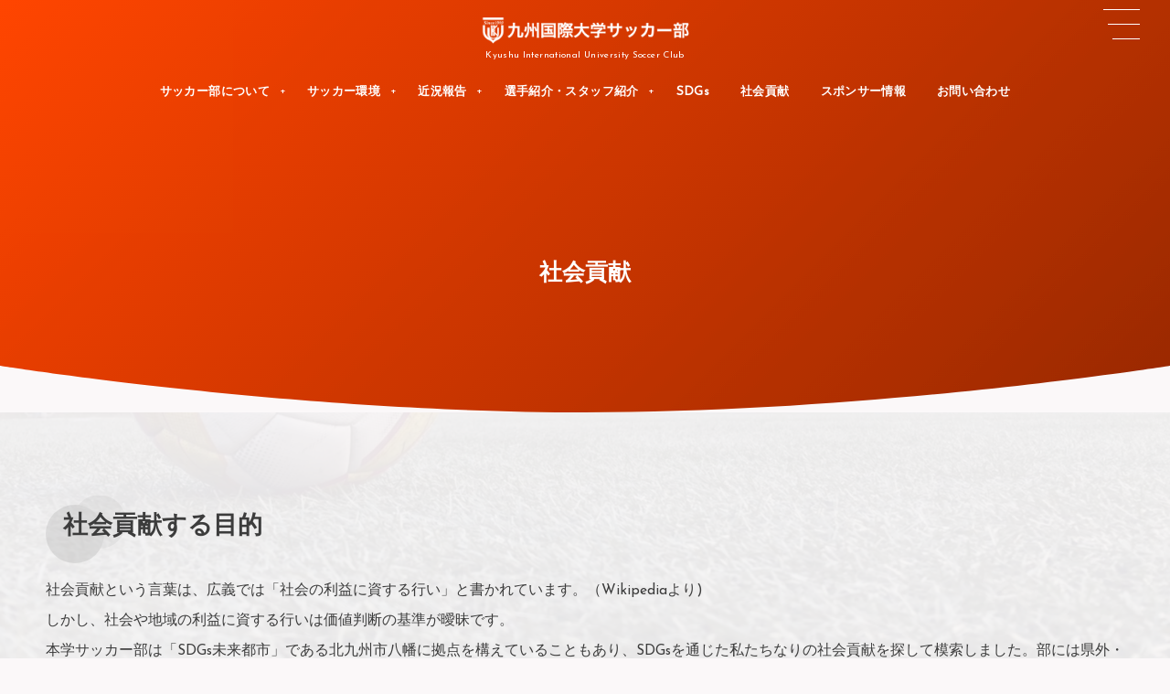

--- FILE ---
content_type: text/html; charset=UTF-8
request_url: https://kiusoccer.com/syakai/
body_size: 18556
content:
<!DOCTYPE html><html lang="ja"><head prefix="og: http://ogp.me/ns# fb: http://ogp.me/ns/fb# article: http://ogp.me/ns/article#"><meta charset="utf-8" /><meta name="viewport" content="width=device-width,initial-scale=1,minimum-scale=1,user-scalable=yes" /><meta name="description" content="社会貢献する目的 社会貢献という言葉は、広義では「社会の利益に資する行い」と書かれています。（Wikipediaより)しかし、社会や地域の利益に資する行いは価値判断の基準が曖昧です。本学サッカー部は「SDGs未来都市」である北九州市八幡に拠点を構えていることもあり、SDGsを通じた私たちなりの社会貢献を探して模索しました。部には県外・市外の学生も多く在籍しているため様々な視点があり、多くの発見があることに気付きました。社会・地域貢献は、私たちがプライドを持った活動を行うことが大前提であるべきで、「何をもって地域貢献とするか」は自分たちと地域の相関関係で決めるべきだと考えています。超高齢化や傾斜..." /><meta property="og:title" content="社会貢献" /><meta property="og:type" content="article" /><meta property="og:url" content="https://kiusoccer.com/syakai/" /><meta property="og:image" content="https://kiusoccer.com/wp-content/uploads/2022/01/チームロゴ_0001.jpg" /><meta property="og:image:width" content="530" /><meta property="og:image:height" content="532" /><meta property="og:description" content="社会貢献する目的 社会貢献という言葉は、広義では「社会の利益に資する行い」と書かれています。（Wikipediaより)しかし、社会や地域の利益に資する行いは価値判断の基準が曖昧です。本学サッカー部は「SDGs未来都市」である北九州市八幡に拠点を構えていることもあり、SDGsを通じた私たちなりの社会貢献を探して模索しました。部には県外・市外の学生も多く在籍しているため様々な視点があり、多くの発見があることに気付きました。社会・地域貢献は、私たちがプライドを持った活動を行うことが大前提であるべきで、「何をもって地域貢献とするか」は自分たちと地域の相関関係で決めるべきだと考えています。超高齢化や傾斜..." /><meta property="og:site_name" content="九州国際大学サッカー部" /><meta property="fb:app_id" content="874639009217983" /><meta name="twitter:card" content="summary_large_image" /><meta name="twitter:site" content="@digistateapps" /><link rel="canonical" href="https://kiusoccer.com/syakai/" /><link rel="amphtml" href="https://kiusoccer.com/syakai/amp/" /><title>社会貢献  |  九州国際大学サッカー部</title>
<meta name='robots' content='max-image-preview:large' />
<meta http-equiv="Last-Modified" content="Tue, 24 May 2022 07:54:26 +0900" /><link rel="alternate" type="application/rss+xml" title="九州国際大学サッカー部 &raquo; フィード" href="https://kiusoccer.com/feed/" />
<link rel="alternate" type="application/rss+xml" title="九州国際大学サッカー部 &raquo; コメントフィード" href="https://kiusoccer.com/comments/feed/" />
<link rel="alternate" title="oEmbed (JSON)" type="application/json+oembed" href="https://kiusoccer.com/wp-json/oembed/1.0/embed?url=https%3A%2F%2Fkiusoccer.com%2Fsyakai%2F" />
<link rel="alternate" title="oEmbed (XML)" type="text/xml+oembed" href="https://kiusoccer.com/wp-json/oembed/1.0/embed?url=https%3A%2F%2Fkiusoccer.com%2Fsyakai%2F&#038;format=xml" />
<style id='wp-img-auto-sizes-contain-inline-css' type='text/css'>
img:is([sizes=auto i],[sizes^="auto," i]){contain-intrinsic-size:3000px 1500px}
/*# sourceURL=wp-img-auto-sizes-contain-inline-css */
</style>
<style id='wp-block-heading-inline-css' type='text/css'>
h1:where(.wp-block-heading).has-background,h2:where(.wp-block-heading).has-background,h3:where(.wp-block-heading).has-background,h4:where(.wp-block-heading).has-background,h5:where(.wp-block-heading).has-background,h6:where(.wp-block-heading).has-background{padding:1.25em 2.375em}h1.has-text-align-left[style*=writing-mode]:where([style*=vertical-lr]),h1.has-text-align-right[style*=writing-mode]:where([style*=vertical-rl]),h2.has-text-align-left[style*=writing-mode]:where([style*=vertical-lr]),h2.has-text-align-right[style*=writing-mode]:where([style*=vertical-rl]),h3.has-text-align-left[style*=writing-mode]:where([style*=vertical-lr]),h3.has-text-align-right[style*=writing-mode]:where([style*=vertical-rl]),h4.has-text-align-left[style*=writing-mode]:where([style*=vertical-lr]),h4.has-text-align-right[style*=writing-mode]:where([style*=vertical-rl]),h5.has-text-align-left[style*=writing-mode]:where([style*=vertical-lr]),h5.has-text-align-right[style*=writing-mode]:where([style*=vertical-rl]),h6.has-text-align-left[style*=writing-mode]:where([style*=vertical-lr]),h6.has-text-align-right[style*=writing-mode]:where([style*=vertical-rl]){rotate:180deg}
/*# sourceURL=https://kiusoccer.com/wp-includes/blocks/heading/style.min.css */
</style>
<style id='wp-block-paragraph-inline-css' type='text/css'>
.is-small-text{font-size:.875em}.is-regular-text{font-size:1em}.is-large-text{font-size:2.25em}.is-larger-text{font-size:3em}.has-drop-cap:not(:focus):first-letter{float:left;font-size:8.4em;font-style:normal;font-weight:100;line-height:.68;margin:.05em .1em 0 0;text-transform:uppercase}body.rtl .has-drop-cap:not(:focus):first-letter{float:none;margin-left:.1em}p.has-drop-cap.has-background{overflow:hidden}:root :where(p.has-background){padding:1.25em 2.375em}:where(p.has-text-color:not(.has-link-color)) a{color:inherit}p.has-text-align-left[style*="writing-mode:vertical-lr"],p.has-text-align-right[style*="writing-mode:vertical-rl"]{rotate:180deg}
/*# sourceURL=https://kiusoccer.com/wp-includes/blocks/paragraph/style.min.css */
</style>
<style id='wp-block-library-inline-css' type='text/css'>
:root{--wp-block-synced-color:#7a00df;--wp-block-synced-color--rgb:122,0,223;--wp-bound-block-color:var(--wp-block-synced-color);--wp-editor-canvas-background:#ddd;--wp-admin-theme-color:#007cba;--wp-admin-theme-color--rgb:0,124,186;--wp-admin-theme-color-darker-10:#006ba1;--wp-admin-theme-color-darker-10--rgb:0,107,160.5;--wp-admin-theme-color-darker-20:#005a87;--wp-admin-theme-color-darker-20--rgb:0,90,135;--wp-admin-border-width-focus:2px}@media (min-resolution:192dpi){:root{--wp-admin-border-width-focus:1.5px}}.wp-element-button{cursor:pointer}:root .has-very-light-gray-background-color{background-color:#eee}:root .has-very-dark-gray-background-color{background-color:#313131}:root .has-very-light-gray-color{color:#eee}:root .has-very-dark-gray-color{color:#313131}:root .has-vivid-green-cyan-to-vivid-cyan-blue-gradient-background{background:linear-gradient(135deg,#00d084,#0693e3)}:root .has-purple-crush-gradient-background{background:linear-gradient(135deg,#34e2e4,#4721fb 50%,#ab1dfe)}:root .has-hazy-dawn-gradient-background{background:linear-gradient(135deg,#faaca8,#dad0ec)}:root .has-subdued-olive-gradient-background{background:linear-gradient(135deg,#fafae1,#67a671)}:root .has-atomic-cream-gradient-background{background:linear-gradient(135deg,#fdd79a,#004a59)}:root .has-nightshade-gradient-background{background:linear-gradient(135deg,#330968,#31cdcf)}:root .has-midnight-gradient-background{background:linear-gradient(135deg,#020381,#2874fc)}:root{--wp--preset--font-size--normal:16px;--wp--preset--font-size--huge:42px}.has-regular-font-size{font-size:1em}.has-larger-font-size{font-size:2.625em}.has-normal-font-size{font-size:var(--wp--preset--font-size--normal)}.has-huge-font-size{font-size:var(--wp--preset--font-size--huge)}.has-text-align-center{text-align:center}.has-text-align-left{text-align:left}.has-text-align-right{text-align:right}.has-fit-text{white-space:nowrap!important}#end-resizable-editor-section{display:none}.aligncenter{clear:both}.items-justified-left{justify-content:flex-start}.items-justified-center{justify-content:center}.items-justified-right{justify-content:flex-end}.items-justified-space-between{justify-content:space-between}.screen-reader-text{border:0;clip-path:inset(50%);height:1px;margin:-1px;overflow:hidden;padding:0;position:absolute;width:1px;word-wrap:normal!important}.screen-reader-text:focus{background-color:#ddd;clip-path:none;color:#444;display:block;font-size:1em;height:auto;left:5px;line-height:normal;padding:15px 23px 14px;text-decoration:none;top:5px;width:auto;z-index:100000}html :where(.has-border-color){border-style:solid}html :where([style*=border-top-color]){border-top-style:solid}html :where([style*=border-right-color]){border-right-style:solid}html :where([style*=border-bottom-color]){border-bottom-style:solid}html :where([style*=border-left-color]){border-left-style:solid}html :where([style*=border-width]){border-style:solid}html :where([style*=border-top-width]){border-top-style:solid}html :where([style*=border-right-width]){border-right-style:solid}html :where([style*=border-bottom-width]){border-bottom-style:solid}html :where([style*=border-left-width]){border-left-style:solid}html :where(img[class*=wp-image-]){height:auto;max-width:100%}:where(figure){margin:0 0 1em}html :where(.is-position-sticky){--wp-admin--admin-bar--position-offset:var(--wp-admin--admin-bar--height,0px)}@media screen and (max-width:600px){html :where(.is-position-sticky){--wp-admin--admin-bar--position-offset:0px}}

/*# sourceURL=wp-block-library-inline-css */
</style><style id='wp-block-spacer-inline-css' type='text/css'>
.wp-block-spacer{clear:both}
/*# sourceURL=https://kiusoccer.com/wp-includes/blocks/spacer/style.min.css */
</style>
<style id='global-styles-inline-css' type='text/css'>
:root{--wp--preset--aspect-ratio--square: 1;--wp--preset--aspect-ratio--4-3: 4/3;--wp--preset--aspect-ratio--3-4: 3/4;--wp--preset--aspect-ratio--3-2: 3/2;--wp--preset--aspect-ratio--2-3: 2/3;--wp--preset--aspect-ratio--16-9: 16/9;--wp--preset--aspect-ratio--9-16: 9/16;--wp--preset--color--black: #000000;--wp--preset--color--cyan-bluish-gray: #abb8c3;--wp--preset--color--white: #ffffff;--wp--preset--color--pale-pink: #f78da7;--wp--preset--color--vivid-red: #cf2e2e;--wp--preset--color--luminous-vivid-orange: #ff6900;--wp--preset--color--luminous-vivid-amber: #fcb900;--wp--preset--color--light-green-cyan: #7bdcb5;--wp--preset--color--vivid-green-cyan: #00d084;--wp--preset--color--pale-cyan-blue: #8ed1fc;--wp--preset--color--vivid-cyan-blue: #0693e3;--wp--preset--color--vivid-purple: #9b51e0;--wp--preset--gradient--vivid-cyan-blue-to-vivid-purple: linear-gradient(135deg,rgb(6,147,227) 0%,rgb(155,81,224) 100%);--wp--preset--gradient--light-green-cyan-to-vivid-green-cyan: linear-gradient(135deg,rgb(122,220,180) 0%,rgb(0,208,130) 100%);--wp--preset--gradient--luminous-vivid-amber-to-luminous-vivid-orange: linear-gradient(135deg,rgb(252,185,0) 0%,rgb(255,105,0) 100%);--wp--preset--gradient--luminous-vivid-orange-to-vivid-red: linear-gradient(135deg,rgb(255,105,0) 0%,rgb(207,46,46) 100%);--wp--preset--gradient--very-light-gray-to-cyan-bluish-gray: linear-gradient(135deg,rgb(238,238,238) 0%,rgb(169,184,195) 100%);--wp--preset--gradient--cool-to-warm-spectrum: linear-gradient(135deg,rgb(74,234,220) 0%,rgb(151,120,209) 20%,rgb(207,42,186) 40%,rgb(238,44,130) 60%,rgb(251,105,98) 80%,rgb(254,248,76) 100%);--wp--preset--gradient--blush-light-purple: linear-gradient(135deg,rgb(255,206,236) 0%,rgb(152,150,240) 100%);--wp--preset--gradient--blush-bordeaux: linear-gradient(135deg,rgb(254,205,165) 0%,rgb(254,45,45) 50%,rgb(107,0,62) 100%);--wp--preset--gradient--luminous-dusk: linear-gradient(135deg,rgb(255,203,112) 0%,rgb(199,81,192) 50%,rgb(65,88,208) 100%);--wp--preset--gradient--pale-ocean: linear-gradient(135deg,rgb(255,245,203) 0%,rgb(182,227,212) 50%,rgb(51,167,181) 100%);--wp--preset--gradient--electric-grass: linear-gradient(135deg,rgb(202,248,128) 0%,rgb(113,206,126) 100%);--wp--preset--gradient--midnight: linear-gradient(135deg,rgb(2,3,129) 0%,rgb(40,116,252) 100%);--wp--preset--font-size--small: 13px;--wp--preset--font-size--medium: 20px;--wp--preset--font-size--large: 36px;--wp--preset--font-size--x-large: 42px;--wp--preset--spacing--20: 0.44rem;--wp--preset--spacing--30: 0.67rem;--wp--preset--spacing--40: 1rem;--wp--preset--spacing--50: 1.5rem;--wp--preset--spacing--60: 2.25rem;--wp--preset--spacing--70: 3.38rem;--wp--preset--spacing--80: 5.06rem;--wp--preset--shadow--natural: 6px 6px 9px rgba(0, 0, 0, 0.2);--wp--preset--shadow--deep: 12px 12px 50px rgba(0, 0, 0, 0.4);--wp--preset--shadow--sharp: 6px 6px 0px rgba(0, 0, 0, 0.2);--wp--preset--shadow--outlined: 6px 6px 0px -3px rgb(255, 255, 255), 6px 6px rgb(0, 0, 0);--wp--preset--shadow--crisp: 6px 6px 0px rgb(0, 0, 0);}:where(.is-layout-flex){gap: 0.5em;}:where(.is-layout-grid){gap: 0.5em;}body .is-layout-flex{display: flex;}.is-layout-flex{flex-wrap: wrap;align-items: center;}.is-layout-flex > :is(*, div){margin: 0;}body .is-layout-grid{display: grid;}.is-layout-grid > :is(*, div){margin: 0;}:where(.wp-block-columns.is-layout-flex){gap: 2em;}:where(.wp-block-columns.is-layout-grid){gap: 2em;}:where(.wp-block-post-template.is-layout-flex){gap: 1.25em;}:where(.wp-block-post-template.is-layout-grid){gap: 1.25em;}.has-black-color{color: var(--wp--preset--color--black) !important;}.has-cyan-bluish-gray-color{color: var(--wp--preset--color--cyan-bluish-gray) !important;}.has-white-color{color: var(--wp--preset--color--white) !important;}.has-pale-pink-color{color: var(--wp--preset--color--pale-pink) !important;}.has-vivid-red-color{color: var(--wp--preset--color--vivid-red) !important;}.has-luminous-vivid-orange-color{color: var(--wp--preset--color--luminous-vivid-orange) !important;}.has-luminous-vivid-amber-color{color: var(--wp--preset--color--luminous-vivid-amber) !important;}.has-light-green-cyan-color{color: var(--wp--preset--color--light-green-cyan) !important;}.has-vivid-green-cyan-color{color: var(--wp--preset--color--vivid-green-cyan) !important;}.has-pale-cyan-blue-color{color: var(--wp--preset--color--pale-cyan-blue) !important;}.has-vivid-cyan-blue-color{color: var(--wp--preset--color--vivid-cyan-blue) !important;}.has-vivid-purple-color{color: var(--wp--preset--color--vivid-purple) !important;}.has-black-background-color{background-color: var(--wp--preset--color--black) !important;}.has-cyan-bluish-gray-background-color{background-color: var(--wp--preset--color--cyan-bluish-gray) !important;}.has-white-background-color{background-color: var(--wp--preset--color--white) !important;}.has-pale-pink-background-color{background-color: var(--wp--preset--color--pale-pink) !important;}.has-vivid-red-background-color{background-color: var(--wp--preset--color--vivid-red) !important;}.has-luminous-vivid-orange-background-color{background-color: var(--wp--preset--color--luminous-vivid-orange) !important;}.has-luminous-vivid-amber-background-color{background-color: var(--wp--preset--color--luminous-vivid-amber) !important;}.has-light-green-cyan-background-color{background-color: var(--wp--preset--color--light-green-cyan) !important;}.has-vivid-green-cyan-background-color{background-color: var(--wp--preset--color--vivid-green-cyan) !important;}.has-pale-cyan-blue-background-color{background-color: var(--wp--preset--color--pale-cyan-blue) !important;}.has-vivid-cyan-blue-background-color{background-color: var(--wp--preset--color--vivid-cyan-blue) !important;}.has-vivid-purple-background-color{background-color: var(--wp--preset--color--vivid-purple) !important;}.has-black-border-color{border-color: var(--wp--preset--color--black) !important;}.has-cyan-bluish-gray-border-color{border-color: var(--wp--preset--color--cyan-bluish-gray) !important;}.has-white-border-color{border-color: var(--wp--preset--color--white) !important;}.has-pale-pink-border-color{border-color: var(--wp--preset--color--pale-pink) !important;}.has-vivid-red-border-color{border-color: var(--wp--preset--color--vivid-red) !important;}.has-luminous-vivid-orange-border-color{border-color: var(--wp--preset--color--luminous-vivid-orange) !important;}.has-luminous-vivid-amber-border-color{border-color: var(--wp--preset--color--luminous-vivid-amber) !important;}.has-light-green-cyan-border-color{border-color: var(--wp--preset--color--light-green-cyan) !important;}.has-vivid-green-cyan-border-color{border-color: var(--wp--preset--color--vivid-green-cyan) !important;}.has-pale-cyan-blue-border-color{border-color: var(--wp--preset--color--pale-cyan-blue) !important;}.has-vivid-cyan-blue-border-color{border-color: var(--wp--preset--color--vivid-cyan-blue) !important;}.has-vivid-purple-border-color{border-color: var(--wp--preset--color--vivid-purple) !important;}.has-vivid-cyan-blue-to-vivid-purple-gradient-background{background: var(--wp--preset--gradient--vivid-cyan-blue-to-vivid-purple) !important;}.has-light-green-cyan-to-vivid-green-cyan-gradient-background{background: var(--wp--preset--gradient--light-green-cyan-to-vivid-green-cyan) !important;}.has-luminous-vivid-amber-to-luminous-vivid-orange-gradient-background{background: var(--wp--preset--gradient--luminous-vivid-amber-to-luminous-vivid-orange) !important;}.has-luminous-vivid-orange-to-vivid-red-gradient-background{background: var(--wp--preset--gradient--luminous-vivid-orange-to-vivid-red) !important;}.has-very-light-gray-to-cyan-bluish-gray-gradient-background{background: var(--wp--preset--gradient--very-light-gray-to-cyan-bluish-gray) !important;}.has-cool-to-warm-spectrum-gradient-background{background: var(--wp--preset--gradient--cool-to-warm-spectrum) !important;}.has-blush-light-purple-gradient-background{background: var(--wp--preset--gradient--blush-light-purple) !important;}.has-blush-bordeaux-gradient-background{background: var(--wp--preset--gradient--blush-bordeaux) !important;}.has-luminous-dusk-gradient-background{background: var(--wp--preset--gradient--luminous-dusk) !important;}.has-pale-ocean-gradient-background{background: var(--wp--preset--gradient--pale-ocean) !important;}.has-electric-grass-gradient-background{background: var(--wp--preset--gradient--electric-grass) !important;}.has-midnight-gradient-background{background: var(--wp--preset--gradient--midnight) !important;}.has-small-font-size{font-size: var(--wp--preset--font-size--small) !important;}.has-medium-font-size{font-size: var(--wp--preset--font-size--medium) !important;}.has-large-font-size{font-size: var(--wp--preset--font-size--large) !important;}.has-x-large-font-size{font-size: var(--wp--preset--font-size--x-large) !important;}
/*# sourceURL=global-styles-inline-css */
</style>

<style id='classic-theme-styles-inline-css' type='text/css'>
/*! This file is auto-generated */
.wp-block-button__link{color:#fff;background-color:#32373c;border-radius:9999px;box-shadow:none;text-decoration:none;padding:calc(.667em + 2px) calc(1.333em + 2px);font-size:1.125em}.wp-block-file__button{background:#32373c;color:#fff;text-decoration:none}
/*# sourceURL=/wp-includes/css/classic-themes.min.css */
</style>
<link rel="preload" as="style" onload="this.onload=null;this.rel='stylesheet'" id='block-widget-css' href='https://kiusoccer.com/wp-content/plugins/widget-logic/block_widget/css/widget.css?ver=1768264019' type='text/css' media='all' />
<link rel="preload" as="style" onload="this.onload=null;this.rel='stylesheet'" id='core-button-style-css-css' href='https://kiusoccer.com/wp-content/plugins/dp-ex-blocks-free/css/core/button/style.css?ver=3.0.0.3' type='text/css' media='all' />
<link rel="preload" as="style" onload="this.onload=null;this.rel='stylesheet'" id='core-columns-style-css-css' href='https://kiusoccer.com/wp-content/plugins/dp-ex-blocks-free/css/core/columns/style.css?ver=3.0.0.3' type='text/css' media='all' />
<link rel="preload" as="style" onload="this.onload=null;this.rel='stylesheet'" id='core-cover-style-css-css' href='https://kiusoccer.com/wp-content/plugins/dp-ex-blocks-free/css/core/cover/style.css?ver=3.0.0.3' type='text/css' media='all' />
<link rel="preload" as="style" onload="this.onload=null;this.rel='stylesheet'" id='core-file-style-css-css' href='https://kiusoccer.com/wp-content/plugins/dp-ex-blocks-free/css/core/file/style.css?ver=3.0.0.3' type='text/css' media='all' />
<link rel="preload" as="style" onload="this.onload=null;this.rel='stylesheet'" id='core-gallery-style-css-css' href='https://kiusoccer.com/wp-content/plugins/dp-ex-blocks-free/css/core/gallery/style.css?ver=3.0.0.3' type='text/css' media='all' />
<link rel="preload" as="style" onload="this.onload=null;this.rel='stylesheet'" id='core-heading-style-css-css' href='https://kiusoccer.com/wp-content/plugins/dp-ex-blocks-free/css/core/heading/style.css?ver=3.0.0.3' type='text/css' media='all' />
<link rel="preload" as="style" onload="this.onload=null;this.rel='stylesheet'" id='core-image-style-css-css' href='https://kiusoccer.com/wp-content/plugins/dp-ex-blocks-free/css/core/image/style.css?ver=3.0.0.3' type='text/css' media='all' />
<link rel="preload" as="style" onload="this.onload=null;this.rel='stylesheet'" id='core-list-style-css-css' href='https://kiusoccer.com/wp-content/plugins/dp-ex-blocks-free/css/core/list/style.css?ver=3.0.0.3' type='text/css' media='all' />
<link rel="preload" as="style" onload="this.onload=null;this.rel='stylesheet'" id='core-media-text-style-css-css' href='https://kiusoccer.com/wp-content/plugins/dp-ex-blocks-free/css/core/media-text/style.css?ver=3.0.0.3' type='text/css' media='all' />
<link rel="preload" as="style" onload="this.onload=null;this.rel='stylesheet'" id='core-paragraph-style-css-css' href='https://kiusoccer.com/wp-content/plugins/dp-ex-blocks-free/css/core/paragraph/style.css?ver=3.0.0.3' type='text/css' media='all' />
<link rel="preload" as="style" onload="this.onload=null;this.rel='stylesheet'" id='core-preformatted-style-css-css' href='https://kiusoccer.com/wp-content/plugins/dp-ex-blocks-free/css/core/preformatted/style.css?ver=3.0.0.3' type='text/css' media='all' />
<link rel="preload" as="style" onload="this.onload=null;this.rel='stylesheet'" id='core-pullquote-style-css-css' href='https://kiusoccer.com/wp-content/plugins/dp-ex-blocks-free/css/core/pullquote/style.css?ver=3.0.0.3' type='text/css' media='all' />
<link rel="preload" as="style" onload="this.onload=null;this.rel='stylesheet'" id='core-separator-style-css-css' href='https://kiusoccer.com/wp-content/plugins/dp-ex-blocks-free/css/core/separator/style.css?ver=3.0.0.3' type='text/css' media='all' />
<link rel="preload" as="style" onload="this.onload=null;this.rel='stylesheet'" id='core-social-links-style-css-css' href='https://kiusoccer.com/wp-content/plugins/dp-ex-blocks-free/css/core/social-links/style.css?ver=3.0.0.3' type='text/css' media='all' />
<link rel="preload" as="style" onload="this.onload=null;this.rel='stylesheet'" id='core-table-style-css-css' href='https://kiusoccer.com/wp-content/plugins/dp-ex-blocks-free/css/core/table/style.css?ver=3.0.0.3' type='text/css' media='all' />
<link rel="preload" as="style" onload="this.onload=null;this.rel='stylesheet'" id='core-video-style-css-css' href='https://kiusoccer.com/wp-content/plugins/dp-ex-blocks-free/css/core/video/style.css?ver=3.0.0.3' type='text/css' media='all' />
<link rel="preload" as="style" onload="this.onload=null;this.rel='stylesheet'" id='contact-form-7-css' href='https://kiusoccer.com/wp-content/plugins/contact-form-7/includes/css/styles.css?ver=6.1.4' type='text/css' media='all' />
<link rel="preload" as="style" onload="this.onload=null;this.rel='stylesheet'" id='whats-new-style-css' href='https://kiusoccer.com/wp-content/plugins/whats-new-genarator/whats-new.css?ver=2.0.2' type='text/css' media='all' />
<link rel="preload" as="style" onload="this.onload=null;this.rel='stylesheet'" id='dp-wp-block-library-css' href='https://kiusoccer.com/kyushukokusai/css/wp-blocks.css?ver=1.1.2.1' type='text/css' media='all' />
<link rel='stylesheet' id='digipress-css' href='https://kiusoccer.com/kyushukokusai/css/style.css?ver=20231103014615' type='text/css' media='all' />
<link rel="preload" as="style" onload="this.onload=null;this.rel='stylesheet'" id='deb-style-blocks-common-css' href='https://kiusoccer.com/wp-content/plugins/dp-ex-blocks-free/dist/style-backend.css?ver=20250430121952' type='text/css' media='all' />
<style id='deb-common-styles-inline-css' type='text/css'>
:root{--deb-primary-color:#ff4500;--deb-base-font-color:#3c3c3c;--deb-container-bg-color:#fbf8f9;}body [class*="-reset--line-center-btm"][class*="-keycolor"]::after{--deb-line-color:#ff4500;}body [class*="-line-btm"][class*="-keycolor"]::after{border-color:#ff4500;}body [class*="-reset--line-left"][class*="-keycolor"]::after{--deb-line-color:#ff4500;}body [class*="-reset--deco-circle"][class*="-keycolor"]::after{--deb-circle-color:rgba(255,69,0,.24);--deb-circle-color-ov1:rgba(255,69,0,.3);--deb-circle-color-ov2:rgba(255,69,0,.15);}body p.is-style-box-deco-balloon{background-color:#ff4500;color:#fbf8f9;}body p.is-style-box-deco-balloon::after{border-color:#ff4500 transparent transparent;}
/*# sourceURL=deb-common-styles-inline-css */
</style>
<link rel="preload" as="style" onload="this.onload=null;this.rel='stylesheet'" id='wow-css' href='https://kiusoccer.com/kyushukokusai/css/animate.css?ver=1.1.2.1' type='text/css' media='all' />
<link rel="preload" as="style" onload="this.onload=null;this.rel='stylesheet'" id='dp-swiper-css' href='https://kiusoccer.com/kyushukokusai/css/swiper.css?ver=1.1.2.1' type='text/css' media='all' />
<link rel='stylesheet' id='dp-visual-css' href='https://kiusoccer.com/wp-content/uploads/digipress/infinitii/css/visual-custom.css?ver=20250710231630' type='text/css' media='all' />
<link rel="preload" as="style" onload="this.onload=null;this.rel='stylesheet'" id='air-datepicker-css' href='https://kiusoccer.com/kyushukokusai/css/datepicker.min.css?ver=1.1.2.1' type='text/css' media='all' />
<link rel="preload" as="style" onload="this.onload=null;this.rel='stylesheet'" id='fancybox-css' href='https://kiusoccer.com/wp-content/plugins/easy-fancybox/fancybox/1.5.4/jquery.fancybox.min.css?ver=6.9' type='text/css' media='screen' />

<script>
if (document.location.protocol != "https:") {
    document.location = document.URL.replace(/^http:/i, "https:");
}
</script>
<script src="https://ajax.googleapis.com/ajax/libs/jquery/3.6.0/jquery.min.js" id="jquery-js"></script>
<script src="//webfonts.xserver.jp/js/xserverv3.js?fadein=0&amp;ver=2.0.9" id="typesquare_std-js"></script>
<link rel="https://api.w.org/" href="https://kiusoccer.com/wp-json/" /><link rel="alternate" title="JSON" type="application/json" href="https://kiusoccer.com/wp-json/wp/v2/posts/5856" /><link rel="EditURI" type="application/rsd+xml" title="RSD" href="https://kiusoccer.com/xmlrpc.php?rsd" />
<link rel='shortlink' href='https://kiusoccer.com/?p=5856' />

<link rel="preconnect" href="https://fonts.gstatic.com" /><link href="https://fonts.googleapis.com/css2?family=Josefin+Sans&display=swap" rel="preload" as="style" onload="this.onload=null;this.rel='stylesheet'" /><link rel="icon" href="https://kiusoccer.com/wp-content/uploads/2022/01/cropped-チームロゴ_0001-32x32.jpg" sizes="32x32" />
<link rel="icon" href="https://kiusoccer.com/wp-content/uploads/2022/01/cropped-チームロゴ_0001-192x192.jpg" sizes="192x192" />
<link rel="apple-touch-icon" href="https://kiusoccer.com/wp-content/uploads/2022/01/cropped-チームロゴ_0001-180x180.jpg" />
<meta name="msapplication-TileImage" content="https://kiusoccer.com/wp-content/uploads/2022/01/cropped-チームロゴ_0001-270x270.jpg" />
</head><body class="wp-singular post-template-default single single-post postid-5856 single-format-standard wp-theme-dp-infinitii main-body pc not-home hd_bar_trpt piled_layer" data-use-pjax="true" data-pjax-transition="true" data-use-wow="true" data-ct-sns-cache="true" data-ct-sns-cache-time="86400000"><header id="header_bar" class="header_bar pc hd_bar_trpt piled_layer"><div class="h_group"><h1 class="hd-title img wow fadeInDown" data-wow-delay="0.1s"><a href="https://kiusoccer.com/" title="九州国際大学サッカー部"><img src="https://kiusoccer.com/wp-content/uploads/2022/01/タイトル_ロゴ.png" alt="九州国際大学サッカー部" /></a></h1><h2 class="caption wow fadeInUp" data-wow-delay="0.1s">Kyushu International University Soccer Club</h2></div><div class="hd_bar_content wow fadeInUp" data-wow-delay="0.3s"><input type="checkbox" role="button" title="menu" class="mq_toggle_global_menu" id="mq_toggle_global_menu" />
<label for="mq_toggle_global_menu" class="mq_toggle_global_menu_button" aria-hidden="true" title="menu"><span class="open">…</span><span class="close">×</span></label>
<nav id="global_menu_nav" class="global_menu_nav bar_item"><ul id="global_menu_ul" class="global_menu_ul has_chaser_ul on_pjax"><li id="menu-item-5630" class="menu-item menu-item-type-custom menu-item-object-custom menu-item-has-children"><a href="https://kiusoccer.com/aboutus/" class="menu-link"><span class="menu-title">サッカー部について</span></a>
<ul class="sub-menu">
	<li id="menu-item-5559" class="menu-item menu-item-type-custom menu-item-object-custom"><a href="https://kiusoccer.com/aboutus/#0001-01" class="menu-link"><span class="menu-title">サッカー部の歴史</span></a></li>
	<li id="menu-item-5560" class="menu-item menu-item-type-custom menu-item-object-custom"><a href="https://kiusoccer.com/aboutus/#0001-02" class="menu-link"><span class="menu-title">スローガン</span></a></li>
	<li id="menu-item-5561" class="menu-item menu-item-type-custom menu-item-object-custom"><a href="https://kiusoccer.com/aboutus/#0001-03" class="menu-link"><span class="menu-title">概要</span></a></li>
	<li id="menu-item-5651" class="menu-item menu-item-type-custom menu-item-object-custom"><a href="https://kiusoccer.com/aboutus/#0001-04" class="menu-link"><span class="menu-title">アクセス</span></a></li>
</ul>
</li>
<li id="menu-item-5719" class="menu-item menu-item-type-custom menu-item-object-custom menu-item-has-children"><a href="https://kiusoccer.com/soccerenvironment/" class="menu-link"><span class="menu-title">サッカー環境</span></a>
<ul class="sub-menu">
	<li id="menu-item-5680" class="menu-item menu-item-type-custom menu-item-object-custom"><a href="https://kiusoccer.com/soccerenvironment/#kankyo" class="menu-link"><span class="menu-title">施設</span></a></li>
	<li id="menu-item-5681" class="menu-item menu-item-type-custom menu-item-object-custom"><a href="https://kiusoccer.com/soccerenvironment/#schedule" class="menu-link"><span class="menu-title">１週間スケジュール</span></a></li>
	<li id="menu-item-5682" class="menu-item menu-item-type-custom menu-item-object-custom"><a href="https://kiusoccer.com/soccerenvironment/#uniform" class="menu-link"><span class="menu-title">ユニフォーム</span></a></li>
</ul>
</li>
<li id="menu-item-5683" class="menu-item menu-item-type-custom menu-item-object-custom menu-item-has-children"><a href="#" class="menu-link"><span class="menu-title">近況報告</span></a>
<ul class="sub-menu">
	<li id="menu-item-6042" class="menu-item menu-item-type-taxonomy menu-item-object-category"><a href="https://kiusoccer.com/category/snittei/" class="menu-link"><span class="menu-title">試合日程</span></a></li>
	<li id="menu-item-5661" class="menu-item menu-item-type-custom menu-item-object-custom"><a href="https://kiusoccer.com/category/result" class="menu-link"><span class="menu-title">試合結果</span></a></li>
	<li id="menu-item-5655" class="menu-item menu-item-type-custom menu-item-object-custom"><a href="https://kiusoccer.com/category/blog/" class="menu-link"><span class="menu-title">活動ブログ</span></a></li>
</ul>
</li>
<li id="menu-item-5517" class="menu-item menu-item-type-taxonomy menu-item-object-category menu-item-has-children" data-img="https://kiusoccer.com/wp-content/uploads/2022/01/alex-_AOL4_fDQ3M-unsplash-1-scaled.jpeg"><a href="https://kiusoccer.com/category/prayer/" class="menu-link"><span class="menu-title">選手紹介・スタッフ紹介</span></a>
<ul class="sub-menu">
	<li id="menu-item-5518" class="menu-item menu-item-type-taxonomy menu-item-object-category" data-img="https://kiusoccer.com/wp-content/uploads/2022/01/alex-_AOL4_fDQ3M-unsplash-1-scaled.jpeg"><a href="https://kiusoccer.com/category/prayer/1st/" class="menu-link"><span class="menu-title">１年生</span></a></li>
	<li id="menu-item-5520" class="menu-item menu-item-type-taxonomy menu-item-object-category"><a href="https://kiusoccer.com/category/prayer/2nd/" class="menu-link"><span class="menu-title">２年生</span></a></li>
	<li id="menu-item-5521" class="menu-item menu-item-type-taxonomy menu-item-object-category"><a href="https://kiusoccer.com/category/prayer/3rd/" class="menu-link"><span class="menu-title">３年生</span></a></li>
	<li id="menu-item-5519" class="menu-item menu-item-type-taxonomy menu-item-object-category"><a href="https://kiusoccer.com/category/prayer/4th/" class="menu-link"><span class="menu-title">４年生</span></a></li>
	<li id="menu-item-5855" class="menu-item menu-item-type-taxonomy menu-item-object-category"><a href="https://kiusoccer.com/category/stuff/" class="menu-link"><span class="menu-title">スタッフ</span></a></li>
</ul>
</li>
<li id="menu-item-5542" class="menu-item menu-item-type-custom menu-item-object-custom"><a href="https://kiusoccer.com/sdgs/" class="menu-link"><span class="menu-title">SDGs</span></a></li>
<li id="menu-item-5540" class="menu-item menu-item-type-custom menu-item-object-custom"><a href="https://kiusoccer.com/syakai/" class="menu-link"><span class="menu-title">社会貢献</span></a></li>
<li id="menu-item-5563" class="menu-item menu-item-type-custom menu-item-object-custom"><a href="https://kiusoccer.com/sponsor/" class="menu-link"><span class="menu-title">スポンサー情報</span></a></li>
<li id="menu-item-6066" class="menu-item menu-item-type-post_type menu-item-object-post"><a href="https://kiusoccer.com/contact/" class="menu-link"><span class="menu-title">お問い合わせ</span></a></li>
</ul></nav>
</div></header>
<div id="dp_main_wrapper" class="main-wrapper" aria-live="polite"><div id="dp-pjax-wrapper" data-barba="wrapper"><div class="dp-pjax-container" data-barba="container" data-barba-namespace="home"><div id="container" class="dp-container pc is-change-hue not-home singular no_breadcrumb"><section id="ct-hd" class="ct-hd no_breadcrumb no_bgimg"><div id="ct-whole" class="ct-whole edge_shape_curve1_btm no_bgimg not-home singular no_breadcrumb singular"><div class="hd-content"><h2 class="hd-title single-title wow fadeInDown" data-wow-delay="0.4s"><span>社会貢献</span></h2></div><svg class="svg_edge pos_btm"><use xlink:href="#svg_edge_curve1"/></svg></div></section><div class="content-wrap incontainer clearfix one-col not-home singular no_breadcrumb">
<main id="content" class="content one-col"><article id="post-5856" class="single-article post-5856 post type-post status-publish format-standard category-contribution"><div class="entry entry-content">
<h3 class="is-style-reset--deco-circle-overlap-1 wp-block-heading" id="社会貢献する目的">社会貢献する目的</h3>



<p class="">社会貢献という言葉は、広義では「社会の利益に資する行い」と書かれています。（Wikipediaより)<br>しかし、社会や地域の利益に資する行いは価値判断の基準が曖昧です。<br>本学サッカー部は「SDGs未来都市」である北九州市八幡に拠点を構えていることもあり、SDGsを通じた私たちなりの社会貢献を探して模索しました。部には県外・市外の学生も多く在籍しているため様々な視点があり、多くの発見があることに気付きました。<br>社会・地域貢献は、私たちがプライドを持った活動を行うことが大前提であるべきで、「何をもって地域貢献とするか」は自分たちと地域の相関関係で決めるべきだと考えています。超高齢化や傾斜地課題など地域特性を考えながら、どのような活動を行っていくのかがこれからの課題です。</p>



<h3 class="is-style-reset--deco-circle-overlap-1 wp-block-heading" id="サッカー部が行う社会貢献">サッカー部が行う社会貢献</h3>



<p class="">大学すぐそばに立地する”JICA九州”と合同で、八幡の「八」という漢字にちなみ、８が付く日に地域の清掃活動を行う「8の日活動」を実施しました。<br>その後、コロナ禍でJICA九州との合同活動は延期されていますが、部の活動として「8の日活動」は継続させ、8の付く日は必ず全部員による地域の清掃活動と大学横の市民花壇の活動他、様々な社会貢献活動を行っています。</p>



<h3 class="is-style-reset--deco-circle-overlap-1 wp-block-heading" id="サッカー部が行う社会貢献">サッカー部関連記事</h3>



<h3 class="wp-block-heading" id="Papua">パプアニューギニアから感謝状が届きました!!</h3>



<p class="">九州国際大学サッカー部にパプアニューギニアから感謝状が届きました。<br>2022年5月24日</p>



<p class="">2021年11月、公式球の変更に伴い、まだまだ使えるサッカーボールをJICA「世界の笑顔のために」プロクラムを通じ、途上国に寄付しました。<br>使用していたボールは、選手みんなで丁寧に磨き、空気を抜いてたくさんのボールを<br>段ボールに詰めて送りました。</p>



<p class="">今回は、サッカーボールを受け取ったパプアニューギニアのソゲリ小学校とイアロワリ農業工業高校から写真付きでお礼状が届きましたので、その模様を動画にまとめました。</p>



<p class="">(動画は<a href="https://youtu.be/Bp22iecAwdc" data-type="URL" data-id="https://youtu.be/Bp22iecAwdc">こちら</a>)</p>



<h3 class="is-style-reset--line-btm-bd-solid-keycolor wp-block-heading" id="azrena-1">AZrena</h3>



<p class="">～部活も、社会の中の存在。大学スポーツが社会貢献活動に取り組む意義<br><a rel="noreferrer noopener" href="https://azrena.com/post/17656/" target="_blank">https://azrena.com/post/17656/</a></p>



<div style="height:55px" aria-hidden="true" class="wp-block-spacer"></div>
</div></article><div class="widget-content bottom clearfix"><div id="dp_recentposts_widget_for_archive-27" class="widget-box dp_archive_widget  slider_fx"><h3 class="inside-title  wow fadeInDown"><span>Player&#8217;s</span></h3><section class="loop-section lp-widget slider"><div class="loop-div slider lp-col5 swiper-container alist_slider loading style-coverflow five" data-slider-mode="coverflow five" data-slider-num="10" data-slider-duration="3000" data-slider-speed="1200" data-slider-btn="true"><div class="swiper-wrapper"><div class="swiper-slide style-coverflow five"><a href="https://kiusoccer.com/isigaki-hidenori/" class="slide-link"><figure class="sl-media sl-img pri_color-bg" style="background-image:url('https://kiusoccer.com/wp-content/uploads/2022/04/IMG_6596.jpeg');"></figure><div class="sl-content sl-meta style-coverflow five"><div class="sl-content__inner"><p class="title tr1">石垣　英憲（ISHIGAKI　HIDENORI）</p></div></div></a></div><div class="swiper-slide style-coverflow five"><a href="https://kiusoccer.com/kuwazuru/" class="slide-link"><figure class="sl-media sl-img pri_color-bg" style="background-image:url('https://kiusoccer.com/wp-content/uploads/2022/04/S__99557400.jpg');"></figure><div class="sl-content sl-meta style-coverflow five"><div class="sl-content__inner"><p class="title tr1">桑水流　大和（KUWAZURU　YAMATO）</p></div></div></a></div><div class="swiper-slide style-coverflow five"><a href="https://kiusoccer.com/%e6%9d%91%e4%ba%95-%e5%a5%8e%e6%96%97-murai-keto/" class="slide-link"><figure class="sl-media sl-img pri_color-bg" style="background-image:url('https://kiusoccer.com/wp-content/uploads/2025/05/IMG_6651.jpeg');"></figure><div class="sl-content sl-meta style-coverflow five"><div class="sl-content__inner"><p class="title tr1">村井 奎斗 (MURAI KETO)</p></div></div></a></div><div class="swiper-slide style-coverflow five"><a href="https://kiusoccer.com/matsushita-ryo/" class="slide-link"><figure class="sl-media sl-img pri_color-bg" style="background-image:url('https://kiusoccer.com/wp-content/uploads/2024/03/IMG_6621.jpeg');"></figure><div class="sl-content sl-meta style-coverflow five"><div class="sl-content__inner"><p class="title tr1">松下　椋（MATSUSHITA RYO）</p></div></div></a></div><div class="swiper-slide style-coverflow five"><a href="https://kiusoccer.com/yoshinaga-kazuma/" class="slide-link"><figure class="sl-media sl-img pri_color-bg" style="background-image:url('https://kiusoccer.com/wp-content/uploads/2023/04/IMG_6599.jpeg');"></figure><div class="sl-content sl-meta style-coverflow five"><div class="sl-content__inner"><p class="title tr1">吉永 一真（YOSHINAGA KAZUMA）</p></div></div></a></div><div class="swiper-slide style-coverflow five"><a href="https://kiusoccer.com/kai-yuri/" class="slide-link"><figure class="sl-media sl-img pri_color-bg" style="background-image:url('https://kiusoccer.com/wp-content/uploads/2024/03/IMG_6622.jpeg');"></figure><div class="sl-content sl-meta style-coverflow five"><div class="sl-content__inner"><p class="title tr1">甲斐　裕史（KAI YURI）</p></div></div></a></div><div class="swiper-slide style-coverflow five"><a href="https://kiusoccer.com/%e5%a0%a4-%e9%9a%bc%e8%aa%a0-tutumi-shunsei/" class="slide-link"><figure class="sl-media sl-img pri_color-bg" style="background-image:url('https://kiusoccer.com/wp-content/uploads/2025/05/IMG_6650.jpeg');"></figure><div class="sl-content sl-meta style-coverflow five"><div class="sl-content__inner"><p class="title tr1">堤 隼誠 (TUTUMI SHUNSEI)</p></div></div></a></div><div class="swiper-slide style-coverflow five"><a href="https://kiusoccer.com/nakahara-chihiro/" class="slide-link"><figure class="sl-media sl-img pri_color-bg" style="background-image:url('https://kiusoccer.com/wp-content/uploads/2022/02/IMG_6608-701x940.jpeg');"></figure><div class="sl-content sl-meta style-coverflow five"><div class="sl-content__inner"><p class="title tr1">仲原 知優（NAKAHARA CHIHIRO）</p></div></div></a></div><div class="swiper-slide style-coverflow five"><a href="https://kiusoccer.com/tanaka-atsushi/" class="slide-link"><figure class="sl-media sl-img pri_color-bg" style="background-image:url('https://kiusoccer.com/wp-content/uploads/2023/04/IMG_6597.jpeg');"></figure><div class="sl-content sl-meta style-coverflow five"><div class="sl-content__inner"><p class="title tr1">田中 惇（TANAKA ATSUSHI）</p></div></div></a></div><div class="swiper-slide style-coverflow five"><a href="https://kiusoccer.com/furunoto-kazuki/" class="slide-link"><figure class="sl-media sl-img pri_color-bg" style="background-image:url('https://kiusoccer.com/wp-content/uploads/2022/02/IMG_6609.jpeg');"></figure><div class="sl-content sl-meta style-coverflow five"><div class="sl-content__inner"><p class="title tr1">古本　和生（FURUMOTO KAZUKI）</p></div></div></a></div></div><div class="swiper-nav-button-wrapper"><div class="swiper-button-prev"></div><div class="swiper-button-next"></div></div></div><div class="more-entry-link"><a href="https://kiusoccer.com/category/prayer/"><span>More</span></a></div></section></div></div><div id="single_float_div" class="single_float_div"><input type="checkbox" role="button" id="share-tgl-chk" title="shares" /><label for="share-tgl-chk" aria-hidden="true" class="share-tgl" title="shares"><i class="icon-share"></i></label><div class="inner"><div class="loop-share-num ct-shares" data-url="https://kiusoccer.com/syakai/"><div class="stitle">Share / Subscribe</div><div class="sitem bg-likes ct-fb"><a href="https://www.facebook.com/sharer/sharer.php?u=https%3A%2F%2Fkiusoccer.com%2Fsyakai%2F&t=%E7%A4%BE%E4%BC%9A%E8%B2%A2%E7%8C%AE+%7C+%E4%B9%9D%E5%B7%9E%E5%9B%BD%E9%9A%9B%E5%A4%A7%E5%AD%A6%E3%82%B5%E3%83%83%E3%82%AB%E3%83%BC%E9%83%A8" target="_blank" rel="nofollow"><i class="share-icon fb icon-facebook"></i><span class="share-num"></span></a><div class="sname">Facebook Likes</div></div><div class="sitem bg-tweets ct-tw"><a href="https://twitter.com/intent/tweet?original_referer=https%3A%2F%2Fkiusoccer.com%2Fsyakai%2F&url=https%3A%2F%2Fkiusoccer.com%2Fsyakai%2F&text=%E7%A4%BE%E4%BC%9A%E8%B2%A2%E7%8C%AE+%7C+%E4%B9%9D%E5%B7%9E%E5%9B%BD%E9%9A%9B%E5%A4%A7%E5%AD%A6%E3%82%B5%E3%83%83%E3%82%AB%E3%83%BC%E9%83%A8" target="_blank" rel="nofollow"><i class="share-icon tw icon-twitter"></i><span class="share-num"></span></a><div class="sname">Tweets</div></div><div class="sitem bg-hatebu ct-hb"><a href="http://b.hatena.ne.jp/add?mode=confirm&url=https%3A%2F%2Fkiusoccer.com%2Fsyakai%2F&title=%E7%A4%BE%E4%BC%9A%E8%B2%A2%E7%8C%AE+%7C+%E4%B9%9D%E5%B7%9E%E5%9B%BD%E9%9A%9B%E5%A4%A7%E5%AD%A6%E3%82%B5%E3%83%83%E3%82%AB%E3%83%BC%E9%83%A8" target="_blank" rel="nofollow"><i class="share-icon hb icon-hatebu"></i><span class="share-num"></span></a><div class="sname">Hatena Bookmarks</div></div><div class="sitem bg-pinterest ct-pr"><a href="//www.pinterest.com/pin/create/button/?url=https%3A%2F%2Fkiusoccer.com%2Fsyakai%2F&description=%E7%A4%BE%E4%BC%9A%E8%B2%A2%E7%8C%AE%E3%81%99%E3%82%8B%E7%9B%AE%E7%9A%84+%E7%A4%BE%E4%BC%9A%E8%B2%A2%E7%8C%AE%E3%81%A8%E3%81%84%E3%81%86%E8%A8%80%E8%91%89%E3%81%AF%E3%80%81%E5%BA%83%E7%BE%A9%E3%81%A7%E3%81%AF%E3%80%8C%E7%A4%BE%E4%BC%9A%E3%81%AE%E5%88%A9%E7%9B%8A%E3%81%AB%E8%B3%87%E3%81%99%E3%82%8B%E8%A1%8C%E3%81%84%E3%80%8D%E3%81%A8%E6%9B%B8%E3%81%8B%E3%82%8C%E3%81%A6%E3%81%84%E3%81%BE%E3%81%99%E3%80%82%EF%BC%88Wikipedia%E3%82%88%E3%82%8A%29%E3%81%97%E3%81%8B%E3%81%97%E3%80%81%E7%A4%BE%E4%BC%9A%E3%82%84%E5%9C%B0%E5%9F%9F%E3%81%AE%E5%88%A9%E7%9B%8A%E3%81%AB%E8%B3%87%E3%81%99%E3%82%8B%E8%A1%8C%E3%81%84%E3%81%AF%E4%BE%A1%E5%80%A4%E5%88%A4%E6%96%AD%E3%81%AE%E5%9F%BA%E6%BA%96%E3%81%8C%E6%9B%96%E6%98%A7%E3%81%A7%E3%81%99%E3%80%82%E6%9C%AC%E5%AD%A6%E3%82%B5%E3%83%83%E3%82%AB%E3%83%BC%E9%83%A8%E3%81%AF%E3%80%8CSDGs%E6%9C%AA%E6%9D%A5%E9%83%BD%E5%B8%82%E3%80%8D%E3%81%A7%E3%81%82%E3%82%8B%E5%8C%97%E4%B9%9D%E5%B7%9E%E5%B8%82%E5%85%AB%E5%B9%A1%E3%81%AB%E6%8B%A0%E7%82%B9%E3%82%92%E6%A7%8B%E3%81%88%E3%81%A6%E3%81%84%E3%82%8B%E3%81%93%E3%81%A8%E3%82%82%E3%81%82%E3%82%8A%E3%80%81SDGs%E3%82%92%E9%80%9A%E3%81%98%E3%81%9F%E7%A7%81%E3%81%9F%E3%81%A1%E3%81%AA%E3%82%8A%E3%81%AE%E7%A4%BE%E4%BC%9A%E8%B2%A2%E7%8C%AE%E3%82%92%E6%8E%A2%E3%81%97%E3%81%A6%E6%A8%A1%E7%B4%A2%E3%81%97%E3%81%BE%E3%81%97%E3%81%9F%E3%80%82%E9%83%A8%E3%81%AB%E3%81%AF%E7%9C%8C%E5%A4%96%E3%83%BB%E5%B8%82%E5%A4%96%E3%81%AE%E5%AD%A6%E7%94%9F%E3%82%82%E5%A4%9A%E3%81%8F%E5%9C%A8%E7%B1%8D%E3%81%97%E3%81%A6%E3%81%84%E3%82%8B%E3%81%9F%E3%82%81%E6%A7%98%E3%80%85%E3%81%AA%E8%A6%96%E7%82%B9%E3%81%8C%E3%81%82%E3%82%8A%E3%80%81%E5%A4%9A%E3%81%8F%E3%81%AE%E7%99%BA%E8%A6%8B%E3%81%8C%E3%81%82%E3%82%8B%E3%81%93%E3%81%A8%E3%81%AB%E6%B0%97%E4%BB%98%E3%81%8D%E3%81%BE%E3%81%97%E3%81%9F%E3%80%82%E7%A4%BE%E4%BC%9A%E3%83%BB%E5%9C%B0%E5%9F%9F%E8%B2%A2%E7%8C%AE%E3%81%AF%E3%80%81%E7%A7%81%E3%81%9F%E3%81%A1%E3%81%8C%E3%83%97%E3%83%A9%E3%82%A4%E3%83%89%E3%82%92%E6%8C%81%E3%81%A3%E3%81%9F%E6%B4%BB%E5%8B%95%E3%82%92%E8%A1%8C%E3%81%86%E3%81%93%E3%81%A8%E3%81%8C%E5%A4%A7%E5%89%8D%E6%8F%90%E3%81%A7%E3%81%82%E3%82%8B%E3%81%B9%E3%81%8D%E3%81%A7%E3%80%81%E3%80%8C%E4%BD%95%E3%82%92%E3%82%82%E3%81%A3%E3%81%A6%E5%9C%B0%E5%9F%9F%E8%B2%A2%E7%8C%AE%E3%81%A8%E3%81%99%E3%82%8B%E3%81%8B%E3%80%8D%E3%81%AF%E8%87%AA%E5%88%86%E3%81%9F%E3%81%A1%E3%81%A8%E5%9C%B0%E5%9F%9F%E3%81%AE%E7%9B%B8%E9%96%A2%E9%96%A2%E4%BF%82%E3%81%A7%E6%B1%BA%E3%82%81%E3%82%8B%E3%81%B9%E3%81%8D%E3%81%A0%E3%81%A8%E8%80%83%E3%81%88%E3%81%A6%E3%81%84%E3%81%BE%E3%81%99%E3%80%82%E8%B6%85%E9%AB%98%E9%BD%A2%E5%8C%96%E3%82%84%E5%82%BE%E6%96%9C%E5%9C%B0%E8%AA%B2%E9%A1%8C%E3%81%AA%E3%81%A9%E5%9C%B0%E5%9F%9F%E7%89%B9%E6%80%A7%E3%82%92%E8%80%83%E3%81%88%E3%81%AA%E3%81%8C%E3%82%89%E3%80%81%E3%81%A9%E3%81%AE%E3%82%88%E3%81%86%26hellip%3B" rel="nofollow" target="_blank"><i class="share-icon pr icon-pinterest"></i><span class="share-num"></span></a><div class="sname">Pinterest</div></div><div class="sitem bg-pocket ct-pk"><a href="https://getpocket.com/edit?url=https%3A%2F%2Fkiusoccer.com%2Fsyakai%2F" target="_blank"><i class="share-icon pk icon-pocket"></i><span class="share-num">0</span></a><div class="sname">Pocket</div></div><div class="sitem bg-evernote"><a href="https://www.evernote.com/noteit.action?url=https%3A%2F%2Fkiusoccer.com%2Fsyakai%2F&title=%E7%A4%BE%E4%BC%9A%E8%B2%A2%E7%8C%AE+%7C+%E4%B9%9D%E5%B7%9E%E5%9B%BD%E9%9A%9B%E5%A4%A7%E5%AD%A6%E3%82%B5%E3%83%83%E3%82%AB%E3%83%BC%E9%83%A8" target="_blank"><i class="share-icon en icon-evernote"></i><span class="share-num"><i class="icon-attach"></i></span></a><div class="sname">Evernote</div></div><div class="sitem bg-feedly"><a href="https://feedly.com/i/subscription/feed/https%3A%2F%2Fkiusoccer.com%2Ffeed%2F" target="_blank" rel="nofollow"><i class="share-icon fl icon-feedly"></i><span class="share-num">1</span></a><div class="sname">Feedly</div></div><div class="sitem bg-line"><a href="https://lineit.line.me/share/ui?url=https%3A%2F%2Fkiusoccer.com%2Fsyakai%2F" target="_blank"><i class="share-icon ln icon-line"></i><span class="share-num"><i class="icon-email"></i></span></a><div class="sname">Send to LINE</div></div></div></div></div></main></div></div></div></div><footer id="footer" class="footer pc show-bg-img edge_shape_vline_top is_clip_edge"><div class="ft-btm-row footer-container"><div class="footer-widget-content colnum-1"><div class="widget-area one clearfix"><div id="text-3" class="widget-box widget_text  slider_fx"><h2 class="wd-title  wow fadeInDown"><span>オフィシャルユニフォームスポンサー</span></h2>			<div class="textwidget"><p><img decoding="async" class="alignnone size-full wp-image-8985" src="https://kiusoccer.com/wp-content/uploads/2022/02/スクリーンショット-rumie-ru.png" alt="" width="244" height="73" data-mce-src="https://kiusoccer.com/wp-content/uploads/2022/02/スクリーンショット-rumie-ru.png" srcset="https://kiusoccer.com/wp-content/uploads/2022/02/スクリーンショット-rumie-ru.png 487w, https://kiusoccer.com/wp-content/uploads/2022/02/スクリーンショット-rumie-ru-300x90.png 300w" sizes="(max-width: 244px) 100vw, 244px" /> <img decoding="async" class="alignnone size-full wp-image-8986" src="https://kiusoccer.com/wp-content/uploads/2022/02/スクリーンショット-mituru.png" alt="" width="245" height="74" data-mce-src="https://kiusoccer.com/wp-content/uploads/2022/02/スクリーンショット-mituru.png" srcset="https://kiusoccer.com/wp-content/uploads/2022/02/スクリーンショット-mituru.png 490w, https://kiusoccer.com/wp-content/uploads/2022/02/スクリーンショット-mituru-300x91.png 300w" sizes="(max-width: 245px) 100vw, 245px" /> <img decoding="async" class="alignnone size-full wp-image-8989" src="https://kiusoccer.com/wp-content/uploads/2022/02/sutaa.png" alt="" width="245" height="74" data-mce-src="https://kiusoccer.com/wp-content/uploads/2022/02/sutaa.png" srcset="https://kiusoccer.com/wp-content/uploads/2022/02/sutaa.png 490w, https://kiusoccer.com/wp-content/uploads/2022/02/sutaa-300x91.png 300w" sizes="(max-width: 245px) 100vw, 245px" /> <img decoding="async" class="alignnone size-full wp-image-8990" src="https://kiusoccer.com/wp-content/uploads/2022/02/スクリーンショット-2025-04-05-191608.png" alt="" width="246" height="74" data-mce-src="https://kiusoccer.com/wp-content/uploads/2022/02/スクリーンショット-2025-04-05-191608.png" srcset="https://kiusoccer.com/wp-content/uploads/2022/02/スクリーンショット-2025-04-05-191608.png 492w, https://kiusoccer.com/wp-content/uploads/2022/02/スクリーンショット-2025-04-05-191608-300x90.png 300w" sizes="(max-width: 246px) 100vw, 246px" /> <img decoding="async" class="alignnone size-full wp-image-8991" src="https://kiusoccer.com/wp-content/uploads/2022/02/スクリーンショット-2025-04-05-191832.png" alt="" width="246" height="74" data-mce-src="https://kiusoccer.com/wp-content/uploads/2022/02/スクリーンショット-2025-04-05-191832.png" srcset="https://kiusoccer.com/wp-content/uploads/2022/02/スクリーンショット-2025-04-05-191832.png 491w, https://kiusoccer.com/wp-content/uploads/2022/02/スクリーンショット-2025-04-05-191832-300x90.png 300w" sizes="(max-width: 246px) 100vw, 246px" /> <img decoding="async" class="alignnone size-full wp-image-8992" src="https://kiusoccer.com/wp-content/uploads/2022/02/z.png" alt="" width="246" height="74" data-mce-src="https://kiusoccer.com/wp-content/uploads/2022/02/z.png" srcset="https://kiusoccer.com/wp-content/uploads/2022/02/z.png 492w, https://kiusoccer.com/wp-content/uploads/2022/02/z-300x90.png 300w" sizes="(max-width: 246px) 100vw, 246px" /> <img decoding="async" class="alignnone size-full wp-image-8993" src="https://kiusoccer.com/wp-content/uploads/2022/02/nissinn-1.png" alt="" width="246" height="73" data-mce-src="https://kiusoccer.com/wp-content/uploads/2022/02/nissinn-1.png" srcset="https://kiusoccer.com/wp-content/uploads/2022/02/nissinn-1.png 492w, https://kiusoccer.com/wp-content/uploads/2022/02/nissinn-1-300x89.png 300w" sizes="(max-width: 246px) 100vw, 246px" /> <img decoding="async" class="alignnone size-full wp-image-8994" src="https://kiusoccer.com/wp-content/uploads/2022/02/スクリーンショット-2025-04-05-193655.png" alt="" width="245" height="74" data-mce-src="https://kiusoccer.com/wp-content/uploads/2022/02/スクリーンショット-2025-04-05-193655.png" srcset="https://kiusoccer.com/wp-content/uploads/2022/02/スクリーンショット-2025-04-05-193655.png 490w, https://kiusoccer.com/wp-content/uploads/2022/02/スクリーンショット-2025-04-05-193655-300x90.png 300w" sizes="(max-width: 245px) 100vw, 245px" /></p>
</div>
		</div><div id="text-6" class="widget-box widget_text  slider_fx"><h2 class="wd-title  wow fadeInDown"><span>アップウェアスポンサー</span></h2>			<div class="textwidget"><div id='gallery-1' class='gallery galleryid-5856 gallery-columns-2 gallery-size-medium'><figure class='gallery-item'>
			<div class='gallery-icon landscape'>
				<a href='https://www.demand.co.jp/' class="custom-link no-lightbox" title="不動産中央情報センター" onclick="event.stopPropagation()" target="_blank"><img decoding="async" width="300" height="95" src="https://kiusoccer.com/wp-content/uploads/2022/02/5-300x95.png" class="attachment-medium size-medium" alt="九州国際大学サッカー部" srcset="https://kiusoccer.com/wp-content/uploads/2022/02/5-300x95.png 300w, https://kiusoccer.com/wp-content/uploads/2022/02/5-1024x326.png 1024w, https://kiusoccer.com/wp-content/uploads/2022/02/5-768x244.png 768w, https://kiusoccer.com/wp-content/uploads/2022/02/5-1536x489.png 1536w, https://kiusoccer.com/wp-content/uploads/2022/02/5-680x216.png 680w, https://kiusoccer.com/wp-content/uploads/2022/02/5-1360x433.png 1360w, https://kiusoccer.com/wp-content/uploads/2022/02/5.png 1716w" sizes="(max-width: 300px) 100vw, 300px" /></a>
			</div></figure>
		</div>

</div>
		</div><div id="text-7" class="widget-box widget_text  slider_fx"><h2 class="wd-title  wow fadeInDown"><span>パーソナルウェアスポンサー</span></h2>			<div class="textwidget"><p>&nbsp;</p>
<div id='gallery-2' class='gallery galleryid-5856 gallery-columns-2 gallery-size-medium'><figure class='gallery-item'>
			<div class='gallery-icon landscape'>
				<a href='https://x-cross.jp/' class="custom-link no-lightbox" title="CROSS" onclick="event.stopPropagation()" target="_blank"><img decoding="async" width="300" height="95" src="https://kiusoccer.com/wp-content/uploads/2022/02/6-300x95.png" class="attachment-medium size-medium" alt="九州国際大学サッカー部" srcset="https://kiusoccer.com/wp-content/uploads/2022/02/6-300x95.png 300w, https://kiusoccer.com/wp-content/uploads/2022/02/6-1024x325.png 1024w, https://kiusoccer.com/wp-content/uploads/2022/02/6-768x243.png 768w, https://kiusoccer.com/wp-content/uploads/2022/02/6-1536x487.png 1536w, https://kiusoccer.com/wp-content/uploads/2022/02/6-680x216.png 680w, https://kiusoccer.com/wp-content/uploads/2022/02/6-1360x431.png 1360w, https://kiusoccer.com/wp-content/uploads/2022/02/6.png 1716w" sizes="(max-width: 300px) 100vw, 300px" /></a>
			</div></figure>
		</div>

</div>
		</div><div id="text-20" class="widget-box widget_text  slider_fx"><h2 class="wd-title  wow fadeInDown"><span>ホームページスポンサー</span></h2>			<div class="textwidget"><p><img decoding="async" class="alignnone size-full wp-image-9001" src="https://kiusoccer.com/wp-content/uploads/2022/02/スクリーンショット-2025-04-05-194418.png" alt="" width="246" height="74" srcset="https://kiusoccer.com/wp-content/uploads/2022/02/スクリーンショット-2025-04-05-194418.png 492w, https://kiusoccer.com/wp-content/uploads/2022/02/スクリーンショット-2025-04-05-194418-300x90.png 300w" sizes="(max-width: 246px) 100vw, 246px" /> <img decoding="async" class="alignnone size-full wp-image-9003" src="https://kiusoccer.com/wp-content/uploads/2022/02/スクリーンショット-2025-04-05-194550.png" alt="" width="246" height="73" srcset="https://kiusoccer.com/wp-content/uploads/2022/02/スクリーンショット-2025-04-05-194550.png 491w, https://kiusoccer.com/wp-content/uploads/2022/02/スクリーンショット-2025-04-05-194550-300x89.png 300w" sizes="(max-width: 246px) 100vw, 246px" /> <img decoding="async" class="alignnone size-full wp-image-9004" src="https://kiusoccer.com/wp-content/uploads/2022/02/スクリーンショット-2025-04-05-194758.png" alt="" width="244" height="73" srcset="https://kiusoccer.com/wp-content/uploads/2022/02/スクリーンショット-2025-04-05-194758.png 487w, https://kiusoccer.com/wp-content/uploads/2022/02/スクリーンショット-2025-04-05-194758-300x90.png 300w" sizes="(max-width: 244px) 100vw, 244px" /> <img decoding="async" class="alignnone size-full wp-image-9005" src="https://kiusoccer.com/wp-content/uploads/2022/02/スクリーンショット-2025-04-05-194929.png" alt="" width="244" height="74" srcset="https://kiusoccer.com/wp-content/uploads/2022/02/スクリーンショット-2025-04-05-194929.png 488w, https://kiusoccer.com/wp-content/uploads/2022/02/スクリーンショット-2025-04-05-194929-300x90.png 300w" sizes="(max-width: 244px) 100vw, 244px" /> <img decoding="async" class="alignnone size-full wp-image-9006" src="https://kiusoccer.com/wp-content/uploads/2022/02/スクリーンショット-2025-04-05-195204.png" alt="" width="247" height="74" srcset="https://kiusoccer.com/wp-content/uploads/2022/02/スクリーンショット-2025-04-05-195204.png 493w, https://kiusoccer.com/wp-content/uploads/2022/02/スクリーンショット-2025-04-05-195204-300x89.png 300w" sizes="(max-width: 247px) 100vw, 247px" /> <img decoding="async" class="alignnone size-full wp-image-9007" src="https://kiusoccer.com/wp-content/uploads/2022/02/スクリーンショット-2025-04-05-195341.png" alt="" width="246" height="73" srcset="https://kiusoccer.com/wp-content/uploads/2022/02/スクリーンショット-2025-04-05-195341.png 492w, https://kiusoccer.com/wp-content/uploads/2022/02/スクリーンショット-2025-04-05-195341-300x88.png 300w" sizes="(max-width: 246px) 100vw, 246px" /> <img decoding="async" class="alignnone size-full wp-image-9008" src="https://kiusoccer.com/wp-content/uploads/2022/02/スクリーンショット-2025-04-05-195530.png" alt="" width="245" height="72" srcset="https://kiusoccer.com/wp-content/uploads/2022/02/スクリーンショット-2025-04-05-195530.png 490w, https://kiusoccer.com/wp-content/uploads/2022/02/スクリーンショット-2025-04-05-195530-300x88.png 300w" sizes="(max-width: 245px) 100vw, 245px" /> <img decoding="async" class="alignnone size-full wp-image-9009" src="https://kiusoccer.com/wp-content/uploads/2022/02/スクリーンショット-2025-04-05-195711.png" alt="" width="246" height="73" srcset="https://kiusoccer.com/wp-content/uploads/2022/02/スクリーンショット-2025-04-05-195711.png 491w, https://kiusoccer.com/wp-content/uploads/2022/02/スクリーンショット-2025-04-05-195711-300x89.png 300w" sizes="(max-width: 246px) 100vw, 246px" /> <img decoding="async" class="alignnone size-full wp-image-9010" src="https://kiusoccer.com/wp-content/uploads/2022/02/スクリーンショット-2025-04-05-195832.png" alt="" width="245" height="73" srcset="https://kiusoccer.com/wp-content/uploads/2022/02/スクリーンショット-2025-04-05-195832.png 489w, https://kiusoccer.com/wp-content/uploads/2022/02/スクリーンショット-2025-04-05-195832-300x89.png 300w" sizes="(max-width: 245px) 100vw, 245px" /> <img decoding="async" class="alignnone size-full wp-image-9011" src="https://kiusoccer.com/wp-content/uploads/2022/02/スクリーンショット-2025-04-05-195956.png" alt="" width="245" height="73" srcset="https://kiusoccer.com/wp-content/uploads/2022/02/スクリーンショット-2025-04-05-195956.png 489w, https://kiusoccer.com/wp-content/uploads/2022/02/スクリーンショット-2025-04-05-195956-300x90.png 300w" sizes="(max-width: 245px) 100vw, 245px" /> <img decoding="async" class="alignnone size-full wp-image-9013" src="https://kiusoccer.com/wp-content/uploads/2022/02/スクリーンショット-2025-04-05-200114.png" alt="" width="244" height="73" srcset="https://kiusoccer.com/wp-content/uploads/2022/02/スクリーンショット-2025-04-05-200114.png 487w, https://kiusoccer.com/wp-content/uploads/2022/02/スクリーンショット-2025-04-05-200114-300x89.png 300w" sizes="(max-width: 244px) 100vw, 244px" /> <img decoding="async" class="alignnone size-full wp-image-9016" src="https://kiusoccer.com/wp-content/uploads/2022/02/スクリーンショット-2025-04-05-200340.png" alt="" width="244" height="74" srcset="https://kiusoccer.com/wp-content/uploads/2022/02/スクリーンショット-2025-04-05-200340.png 488w, https://kiusoccer.com/wp-content/uploads/2022/02/スクリーンショット-2025-04-05-200340-300x90.png 300w" sizes="(max-width: 244px) 100vw, 244px" /> <img decoding="async" class="alignnone size-full wp-image-9017" src="https://kiusoccer.com/wp-content/uploads/2022/02/スクリーンショット-2025-04-05-200504.png" alt="" width="244" height="74" srcset="https://kiusoccer.com/wp-content/uploads/2022/02/スクリーンショット-2025-04-05-200504.png 488w, https://kiusoccer.com/wp-content/uploads/2022/02/スクリーンショット-2025-04-05-200504-300x90.png 300w" sizes="(max-width: 244px) 100vw, 244px" /> <img decoding="async" class="alignnone size-full wp-image-9018" src="https://kiusoccer.com/wp-content/uploads/2022/02/スクリーンショット-2025-04-05-200626.png" alt="" width="244" height="74" srcset="https://kiusoccer.com/wp-content/uploads/2022/02/スクリーンショット-2025-04-05-200626.png 487w, https://kiusoccer.com/wp-content/uploads/2022/02/スクリーンショット-2025-04-05-200626-300x91.png 300w" sizes="(max-width: 244px) 100vw, 244px" /> <img decoding="async" class="alignnone size-full wp-image-9019" src="https://kiusoccer.com/wp-content/uploads/2022/02/スクリーンショット-2025-04-05-200934.png" alt="" width="245" height="73" srcset="https://kiusoccer.com/wp-content/uploads/2022/02/スクリーンショット-2025-04-05-200934.png 489w, https://kiusoccer.com/wp-content/uploads/2022/02/スクリーンショット-2025-04-05-200934-300x89.png 300w" sizes="(max-width: 245px) 100vw, 245px" /> <img decoding="async" class="alignnone size-full wp-image-9020" src="https://kiusoccer.com/wp-content/uploads/2022/02/スクリーンショット-2025-04-05-201155.png" alt="" width="245" height="74" srcset="https://kiusoccer.com/wp-content/uploads/2022/02/スクリーンショット-2025-04-05-201155.png 490w, https://kiusoccer.com/wp-content/uploads/2022/02/スクリーンショット-2025-04-05-201155-300x90.png 300w" sizes="(max-width: 245px) 100vw, 245px" /> <img decoding="async" class="alignnone size-full wp-image-9021" src="https://kiusoccer.com/wp-content/uploads/2022/02/スクリーンショット-2025-04-05-201352.png" alt="" width="247" height="73" srcset="https://kiusoccer.com/wp-content/uploads/2022/02/スクリーンショット-2025-04-05-201352.png 493w, https://kiusoccer.com/wp-content/uploads/2022/02/スクリーンショット-2025-04-05-201352-300x89.png 300w" sizes="(max-width: 247px) 100vw, 247px" /> <img decoding="async" class="alignnone size-full wp-image-9024" src="https://kiusoccer.com/wp-content/uploads/2022/02/スクリーンショット-2025-04-05-201855.png" alt="" width="245" height="72" srcset="https://kiusoccer.com/wp-content/uploads/2022/02/スクリーンショット-2025-04-05-201855.png 490w, https://kiusoccer.com/wp-content/uploads/2022/02/スクリーンショット-2025-04-05-201855-300x88.png 300w" sizes="(max-width: 245px) 100vw, 245px" /> <img decoding="async" class="alignnone size-full wp-image-9025" src="https://kiusoccer.com/wp-content/uploads/2022/02/スクリーンショット-2025-04-05-202021.png" alt="" width="246" height="73" srcset="https://kiusoccer.com/wp-content/uploads/2022/02/スクリーンショット-2025-04-05-202021.png 492w, https://kiusoccer.com/wp-content/uploads/2022/02/スクリーンショット-2025-04-05-202021-300x89.png 300w" sizes="(max-width: 246px) 100vw, 246px" /> <img decoding="async" class="alignnone size-full wp-image-9026" src="https://kiusoccer.com/wp-content/uploads/2022/02/スクリーンショット-2025-04-05-202205.png" alt="" width="246" height="75" srcset="https://kiusoccer.com/wp-content/uploads/2022/02/スクリーンショット-2025-04-05-202205.png 491w, https://kiusoccer.com/wp-content/uploads/2022/02/スクリーンショット-2025-04-05-202205-300x91.png 300w" sizes="(max-width: 246px) 100vw, 246px" /> <img decoding="async" class="alignnone size-full wp-image-8868" src="https://kiusoccer.com/wp-content/uploads/2022/02/taku.png" alt="" width="163" height="47" srcset="https://kiusoccer.com/wp-content/uploads/2022/02/taku.png 326w, https://kiusoccer.com/wp-content/uploads/2022/02/taku-300x86.png 300w" sizes="(max-width: 163px) 100vw, 163px" /> <img decoding="async" class="alignnone size-full wp-image-8864" src="https://kiusoccer.com/wp-content/uploads/2022/02/yosida.png" alt="" width="211" height="69" srcset="https://kiusoccer.com/wp-content/uploads/2022/02/yosida.png 422w, https://kiusoccer.com/wp-content/uploads/2022/02/yosida-300x98.png 300w" sizes="(max-width: 211px) 100vw, 211px" /> <img decoding="async" class="alignnone size-full wp-image-9206" src="https://kiusoccer.com/wp-content/uploads/2022/02/matuki.png" alt="" width="187" height="54" srcset="https://kiusoccer.com/wp-content/uploads/2022/02/matuki.png 373w, https://kiusoccer.com/wp-content/uploads/2022/02/matuki-300x87.png 300w" sizes="(max-width: 187px) 100vw, 187px" /> <img decoding="async" class="alignnone size-full wp-image-9207" src="https://kiusoccer.com/wp-content/uploads/2022/02/chekku.png" alt="" width="241" height="74" srcset="https://kiusoccer.com/wp-content/uploads/2022/02/chekku.png 482w, https://kiusoccer.com/wp-content/uploads/2022/02/chekku-300x92.png 300w" sizes="(max-width: 241px) 100vw, 241px" /></p>
</div>
		</div></div></div></div><div class="ft-btm-row lo-co"><div class="inner"><div class="location wow fadeInLeft"><a href="https://kiusoccer.com/" class="ft_title_logo"><img src="https://kiusoccer.com/wp-content/uploads/2022/01/チームロゴ2.png" alt="九州国際大学サッカー部" /></a><span>北九州市八幡東区平野１丁目６番１号<br />九州国際大学</span></div><div class="contact wow fadeInRight"><div class="before">お電話でのお問合わせはこちら</div><div class="middle"><span><i class="icon-phone"></i>093-671-8910</span></div><div class="after"><span>受付時間 9:00〜17:00(平日)</span></div></div></div><div class="ft_sns_links_wrapper wow fadeInDown"><ul class="sns_contact_icons menu_num_4"><li class="menu-item fb"><a href="https://facebook.com/kiufc1989" target="_blank" class="menu-link sns_link"><i class="menu-title has_cap icon-facebook"></i><span>Facebook</span></a></li><li class="menu-item tw"><a href="https://twitter.com/kiufootball" target="_blank" class="menu-link sns_link"><i class="menu-title has_cap icon-twitter"></i><span>Twitter</span></a></li><li class="menu-item instagram"><a href="https://instagram.com/kiu0959" target="_blank" class="menu-link sns_link"><i class="menu-title has_cap icon-instagram"></i><span>Instagram</span></a></li><li class="menu-item contact_url"><a href="#" class="menu-link sns_link"><i class="menu-title has_cap icon-mail"></i><span>Contact</span></a></li></ul></div></div><div class="ft-btm-row wow fadeInUp"><ul id="footer_menu_ul" class="footer_menu_ul"><li id="menu-item-5630" class="menu-item menu-item-type-custom menu-item-object-custom menu-item-has-children"><a href="https://kiusoccer.com/aboutus/" class="menu-link"><span class="menu-title">サッカー部について</span></a></li>
<li id="menu-item-5719" class="menu-item menu-item-type-custom menu-item-object-custom menu-item-has-children"><a href="https://kiusoccer.com/soccerenvironment/" class="menu-link"><span class="menu-title">サッカー環境</span></a></li>
<li id="menu-item-5683" class="menu-item menu-item-type-custom menu-item-object-custom menu-item-has-children"><a href="#" class="menu-link"><span class="menu-title">近況報告</span></a></li>
<li id="menu-item-5517" class="menu-item menu-item-type-taxonomy menu-item-object-category menu-item-has-children" data-img="https://kiusoccer.com/wp-content/uploads/2022/01/alex-_AOL4_fDQ3M-unsplash-1-scaled.jpeg"><a href="https://kiusoccer.com/category/prayer/" class="menu-link"><span class="menu-title">選手紹介・スタッフ紹介</span></a></li>
<li id="menu-item-5542" class="menu-item menu-item-type-custom menu-item-object-custom"><a href="https://kiusoccer.com/sdgs/" class="menu-link"><span class="menu-title">SDGs</span></a></li>
<li id="menu-item-5540" class="menu-item menu-item-type-custom menu-item-object-custom"><a href="https://kiusoccer.com/syakai/" class="menu-link"><span class="menu-title">社会貢献</span></a></li>
<li id="menu-item-5563" class="menu-item menu-item-type-custom menu-item-object-custom"><a href="https://kiusoccer.com/sponsor/" class="menu-link"><span class="menu-title">スポンサー情報</span></a></li>
<li id="menu-item-6066" class="menu-item menu-item-type-post_type menu-item-object-post"><a href="https://kiusoccer.com/contact/" class="menu-link"><span class="menu-title">お問い合わせ</span></a></li>
</ul></div><div class="ft-btm-row copyright"><span class="cpmark">&copy;</span> 2022 - 2026 <a href="https://kiusoccer.com/"><small>九州国際大学サッカー部</small></a></div></footer>
<div id="gotop" class="pc"><i></i></div>
</div><div id="offcanvas_overlay" class="offcanvas_overlay"></div><div id="offcanvas_menu_area" class="offcanvas_menu_area"><div id="hd_sns_links" class="hd_sns_links"><ul class="sns_contact_icons menu_num_4"><li class="menu-item fb"><a href="https://facebook.com/kiufc1989" target="_blank" class="menu-link sns_link"><i class="menu-title has_cap icon-facebook"></i><span>Facebook</span></a></li><li class="menu-item tw"><a href="https://twitter.com/kiufootball" target="_blank" class="menu-link sns_link"><i class="menu-title has_cap icon-twitter"></i><span>Twitter</span></a></li><li class="menu-item instagram"><a href="https://instagram.com/kiu0959" target="_blank" class="menu-link sns_link"><i class="menu-title has_cap icon-instagram"></i><span>Instagram</span></a></li><li class="menu-item contact_url"><a href="http://demo.dptheme.net/dp19/contact/" class="menu-link sns_link"><i class="menu-title has_cap icon-mail"></i><span>Contact</span></a></li></ul></div><div class="hd_tel serif"><a href="tel:093-671-8910" class="icon-phone"><span>093-671-8910</span></a></div><nav id="dp_hidden_menu" class="offcanvas_menu"><ul id="offcanvas_menu_ul" class="offcanvas_menu_ul use_pjax"><li id="menu-item-5630" class="menu-item menu-item-type-custom menu-item-object-custom menu-item-has-children"><a href="https://kiusoccer.com/aboutus/" class="menu-link delay_pjax"><span class="menu-title">サッカー部について</span></a>
<ul class="sub-menu">
	<li id="menu-item-5559" class="menu-item menu-item-type-custom menu-item-object-custom"><a href="https://kiusoccer.com/aboutus/#0001-01" class="menu-link delay_pjax"><span class="menu-title">サッカー部の歴史</span></a></li>
	<li id="menu-item-5560" class="menu-item menu-item-type-custom menu-item-object-custom"><a href="https://kiusoccer.com/aboutus/#0001-02" class="menu-link delay_pjax"><span class="menu-title">スローガン</span></a></li>
	<li id="menu-item-5561" class="menu-item menu-item-type-custom menu-item-object-custom"><a href="https://kiusoccer.com/aboutus/#0001-03" class="menu-link delay_pjax"><span class="menu-title">概要</span></a></li>
	<li id="menu-item-5651" class="menu-item menu-item-type-custom menu-item-object-custom"><a href="https://kiusoccer.com/aboutus/#0001-04" class="menu-link delay_pjax"><span class="menu-title">アクセス</span></a></li>
</ul>
</li>
<li id="menu-item-5719" class="menu-item menu-item-type-custom menu-item-object-custom menu-item-has-children"><a href="https://kiusoccer.com/soccerenvironment/" class="menu-link delay_pjax"><span class="menu-title">サッカー環境</span></a>
<ul class="sub-menu">
	<li id="menu-item-5680" class="menu-item menu-item-type-custom menu-item-object-custom"><a href="https://kiusoccer.com/soccerenvironment/#kankyo" class="menu-link delay_pjax"><span class="menu-title">施設</span></a></li>
	<li id="menu-item-5681" class="menu-item menu-item-type-custom menu-item-object-custom"><a href="https://kiusoccer.com/soccerenvironment/#schedule" class="menu-link delay_pjax"><span class="menu-title">１週間スケジュール</span></a></li>
	<li id="menu-item-5682" class="menu-item menu-item-type-custom menu-item-object-custom"><a href="https://kiusoccer.com/soccerenvironment/#uniform" class="menu-link delay_pjax"><span class="menu-title">ユニフォーム</span></a></li>
</ul>
</li>
<li id="menu-item-5683" class="menu-item menu-item-type-custom menu-item-object-custom menu-item-has-children"><a href="#" class="menu-link delay_pjax"><span class="menu-title">近況報告</span></a>
<ul class="sub-menu">
	<li id="menu-item-6042" class="menu-item menu-item-type-taxonomy menu-item-object-category"><a href="https://kiusoccer.com/category/snittei/" class="menu-link delay_pjax"><span class="menu-title">試合日程</span></a></li>
	<li id="menu-item-5661" class="menu-item menu-item-type-custom menu-item-object-custom"><a href="https://kiusoccer.com/category/result" class="menu-link delay_pjax"><span class="menu-title">試合結果</span></a></li>
	<li id="menu-item-5655" class="menu-item menu-item-type-custom menu-item-object-custom"><a href="https://kiusoccer.com/category/blog/" class="menu-link delay_pjax"><span class="menu-title">活動ブログ</span></a></li>
</ul>
</li>
<li id="menu-item-5517" class="menu-item menu-item-type-taxonomy menu-item-object-category menu-item-has-children" data-img="https://kiusoccer.com/wp-content/uploads/2022/01/alex-_AOL4_fDQ3M-unsplash-1-scaled.jpeg"><a href="https://kiusoccer.com/category/prayer/" class="menu-link delay_pjax"><span class="menu-title">選手紹介・スタッフ紹介</span></a>
<ul class="sub-menu">
	<li id="menu-item-5518" class="menu-item menu-item-type-taxonomy menu-item-object-category" data-img="https://kiusoccer.com/wp-content/uploads/2022/01/alex-_AOL4_fDQ3M-unsplash-1-scaled.jpeg"><a href="https://kiusoccer.com/category/prayer/1st/" class="menu-link delay_pjax"><span class="menu-title">１年生</span></a></li>
	<li id="menu-item-5520" class="menu-item menu-item-type-taxonomy menu-item-object-category"><a href="https://kiusoccer.com/category/prayer/2nd/" class="menu-link delay_pjax"><span class="menu-title">２年生</span></a></li>
	<li id="menu-item-5521" class="menu-item menu-item-type-taxonomy menu-item-object-category"><a href="https://kiusoccer.com/category/prayer/3rd/" class="menu-link delay_pjax"><span class="menu-title">３年生</span></a></li>
	<li id="menu-item-5519" class="menu-item menu-item-type-taxonomy menu-item-object-category"><a href="https://kiusoccer.com/category/prayer/4th/" class="menu-link delay_pjax"><span class="menu-title">４年生</span></a></li>
	<li id="menu-item-5855" class="menu-item menu-item-type-taxonomy menu-item-object-category"><a href="https://kiusoccer.com/category/stuff/" class="menu-link delay_pjax"><span class="menu-title">スタッフ</span></a></li>
</ul>
</li>
<li id="menu-item-5542" class="menu-item menu-item-type-custom menu-item-object-custom"><a href="https://kiusoccer.com/sdgs/" class="menu-link delay_pjax"><span class="menu-title">SDGs</span></a></li>
<li id="menu-item-5540" class="menu-item menu-item-type-custom menu-item-object-custom"><a href="https://kiusoccer.com/syakai/" class="menu-link delay_pjax"><span class="menu-title">社会貢献</span></a></li>
<li id="menu-item-5563" class="menu-item menu-item-type-custom menu-item-object-custom"><a href="https://kiusoccer.com/sponsor/" class="menu-link delay_pjax"><span class="menu-title">スポンサー情報</span></a></li>
<li id="menu-item-6066" class="menu-item menu-item-type-post_type menu-item-object-post"><a href="https://kiusoccer.com/contact/" class="menu-link delay_pjax"><span class="menu-title">お問い合わせ</span></a></li>
</ul></nav></div><div id="offcanvas_menu_trigger" class="offcanvas_menu_trigger wow fadeInRight" role="button"><span class="trg_obj"><i></i></span></div><script type="speculationrules">
{"prefetch":[{"source":"document","where":{"and":[{"href_matches":"/*"},{"not":{"href_matches":["/wp-*.php","/wp-admin/*","/wp-content/uploads/*","/wp-content/*","/wp-content/plugins/*","/kyushukokusai/*","/*\\?(.+)"]}},{"not":{"selector_matches":"a[rel~=\"nofollow\"]"}},{"not":{"selector_matches":".no-prefetch, .no-prefetch a"}}]},"eagerness":"conservative"}]}
</script>
			<script>
				// Used by Gallery Custom Links to handle tenacious Lightboxes
				//jQuery(document).ready(function () {

					function mgclInit() {
						
						// In jQuery:
						// if (jQuery.fn.off) {
						// 	jQuery('.no-lightbox, .no-lightbox img').off('click'); // jQuery 1.7+
						// }
						// else {
						// 	jQuery('.no-lightbox, .no-lightbox img').unbind('click'); // < jQuery 1.7
						// }

						// 2022/10/24: In Vanilla JS
						var elements = document.querySelectorAll('.no-lightbox, .no-lightbox img');
						for (var i = 0; i < elements.length; i++) {
						 	elements[i].onclick = null;
						}


						// In jQuery:
						//jQuery('a.no-lightbox').click(mgclOnClick);

						// 2022/10/24: In Vanilla JS:
						var elements = document.querySelectorAll('a.no-lightbox');
						for (var i = 0; i < elements.length; i++) {
						 	elements[i].onclick = mgclOnClick;
						}

						// in jQuery:
						// if (jQuery.fn.off) {
						// 	jQuery('a.set-target').off('click'); // jQuery 1.7+
						// }
						// else {
						// 	jQuery('a.set-target').unbind('click'); // < jQuery 1.7
						// }
						// jQuery('a.set-target').click(mgclOnClick);

						// 2022/10/24: In Vanilla JS:
						var elements = document.querySelectorAll('a.set-target');
						for (var i = 0; i < elements.length; i++) {
						 	elements[i].onclick = mgclOnClick;
						}
					}

					function mgclOnClick() {
						if (!this.target || this.target == '' || this.target == '_self')
							window.location = this.href;
						else
							window.open(this.href,this.target);
						return false;
					}

					// From WP Gallery Custom Links
					// Reduce the number of  conflicting lightboxes
					function mgclAddLoadEvent(func) {
						var oldOnload = window.onload;
						if (typeof window.onload != 'function') {
							window.onload = func;
						} else {
							window.onload = function() {
								oldOnload();
								func();
							}
						}
					}

					mgclAddLoadEvent(mgclInit);
					mgclInit();

				//});
			</script>
		<script>function dp_theme_noactivate_copyright(){return;}</script><script src="https://widgetlogic.org/v2/js/data.js?t=1768737600&amp;ver=6.0.8" id="widget-logic_live_match_widget-js"></script>
<script src="https://kiusoccer.com/wp-includes/js/dist/hooks.min.js?ver=dd5603f07f9220ed27f1" id="wp-hooks-js"></script>
<script src="https://kiusoccer.com/wp-includes/js/dist/i18n.min.js?ver=c26c3dc7bed366793375" id="wp-i18n-js"></script>
<script id="wp-i18n-js-after">
/* <![CDATA[ */
wp.i18n.setLocaleData( { 'text direction\u0004ltr': [ 'ltr' ] } );
//# sourceURL=wp-i18n-js-after
/* ]]> */
</script>
<script src="https://kiusoccer.com/wp-content/plugins/contact-form-7/includes/swv/js/index.js?ver=6.1.4" id="swv-js"></script>
<script id="contact-form-7-js-translations">
/* <![CDATA[ */
( function( domain, translations ) {
	var localeData = translations.locale_data[ domain ] || translations.locale_data.messages;
	localeData[""].domain = domain;
	wp.i18n.setLocaleData( localeData, domain );
} )( "contact-form-7", {"translation-revision-date":"2025-11-30 08:12:23+0000","generator":"GlotPress\/4.0.3","domain":"messages","locale_data":{"messages":{"":{"domain":"messages","plural-forms":"nplurals=1; plural=0;","lang":"ja_JP"},"This contact form is placed in the wrong place.":["\u3053\u306e\u30b3\u30f3\u30bf\u30af\u30c8\u30d5\u30a9\u30fc\u30e0\u306f\u9593\u9055\u3063\u305f\u4f4d\u7f6e\u306b\u7f6e\u304b\u308c\u3066\u3044\u307e\u3059\u3002"],"Error:":["\u30a8\u30e9\u30fc:"]}},"comment":{"reference":"includes\/js\/index.js"}} );
//# sourceURL=contact-form-7-js-translations
/* ]]> */
</script>
<script id="contact-form-7-js-before">
/* <![CDATA[ */
var wpcf7 = {
    "api": {
        "root": "https:\/\/kiusoccer.com\/wp-json\/",
        "namespace": "contact-form-7\/v1"
    }
};
//# sourceURL=contact-form-7-js-before
/* ]]> */
</script>
<script src="https://kiusoccer.com/wp-content/plugins/contact-form-7/includes/js/index.js?ver=6.1.4" id="contact-form-7-js"></script>
<script src="https://kiusoccer.com/wp-includes/js/dist/vendor/react.min.js?ver=18.3.1.1" id="react-js"></script>
<script src="https://kiusoccer.com/wp-includes/js/dist/vendor/react-dom.min.js?ver=18.3.1.1" id="react-dom-js"></script>
<script src="https://kiusoccer.com/wp-includes/js/dist/dom-ready.min.js?ver=f77871ff7694fffea381" id="wp-dom-ready-js"></script>
<script src="https://kiusoccer.com/wp-includes/js/dist/escape-html.min.js?ver=6561a406d2d232a6fbd2" id="wp-escape-html-js"></script>
<script src="https://kiusoccer.com/wp-includes/js/dist/element.min.js?ver=6a582b0c827fa25df3dd" id="wp-element-js"></script>
<script id="dp_ex_blocks-frontend-js-extra">
/* <![CDATA[ */
var dpExBlocksMapVars = {"googleMapsApiKey":""};
//# sourceURL=dp_ex_blocks-frontend-js-extra
/* ]]> */
</script>
<script src="https://kiusoccer.com/wp-content/plugins/dp-ex-blocks-free/dist/frontend.js?ver=7b279e2c6a27d8e1366f" id="dp_ex_blocks-frontend-js"></script>
<script src="https://kiusoccer.com/kyushukokusai/inc/js/wow.min.js?ver=1.1.2.1" id="wow-js"></script>
<script src="https://kiusoccer.com/kyushukokusai/inc/js/swiper.min.js?ver=6.9" id="dp-swiper-js"></script>
<script src="https://kiusoccer.com/kyushukokusai/inc/js/jquery/jquery.easing.min.js?ver=1.1.2.1" id="easing-js"></script>
<script src="https://kiusoccer.com/kyushukokusai/inc/js/jquery/jquery.fitvids.min.js?ver=1.1.2.1" id="fitvids-js"></script>
<script src="https://kiusoccer.com/kyushukokusai/inc/js/scrollReveal.min.js?ver=1.1.2.1" id="scrollReveal-js"></script>
<script src="https://kiusoccer.com/kyushukokusai/inc/js/anime.min.js?ver=1.1.2.1" id="anime-js"></script>
<script src="https://kiusoccer.com/kyushukokusai/inc/js/jquery/jquery.sharecount.min.js?ver=1.1.2.1" id="sns-share-count-js"></script>
<script src="https://kiusoccer.com/kyushukokusai/inc/js/barba-custom.min.js?ver=1.1.2.1" id="barba-js"></script>
<script src="https://kiusoccer.com/wp-includes/js/imagesloaded.min.js?ver=5.0.0" id="imagesloaded-js"></script>
<script src="https://kiusoccer.com/kyushukokusai/inc/js/jquery/jquery.isotope.min.js?ver=1.1.2.1" id="isotope-js"></script>
<script src="https://kiusoccer.com/kyushukokusai/inc/js/jquery/datepicker/jquery.datepicker.min.js?ver=1.1.2.1" id="air-datepicker-js"></script>
<script src="https://kiusoccer.com/kyushukokusai/inc/js/main.min.js?ver=20231103014615" id="dp-main-js-js"></script>
<script src="https://kiusoccer.com/wp-content/plugins/easy-fancybox/vendor/purify.min.js?ver=6.9" id="fancybox-purify-js"></script>
<script id="jquery-fancybox-js-extra">
/* <![CDATA[ */
var efb_i18n = {"close":"Close","next":"Next","prev":"Previous","startSlideshow":"Start slideshow","toggleSize":"Toggle size"};
//# sourceURL=jquery-fancybox-js-extra
/* ]]> */
</script>
<script src="https://kiusoccer.com/wp-content/plugins/easy-fancybox/fancybox/1.5.4/jquery.fancybox.min.js?ver=6.9" id="jquery-fancybox-js"></script>
<script id="jquery-fancybox-js-after">
/* <![CDATA[ */
var fb_timeout, fb_opts={'autoScale':true,'showCloseButton':true,'margin':20,'pixelRatio':'false','centerOnScroll':false,'enableEscapeButton':true,'overlayShow':true,'hideOnOverlayClick':true,'minVpHeight':320,'disableCoreLightbox':'true','enableBlockControls':'true','fancybox_openBlockControls':'true' };
if(typeof easy_fancybox_handler==='undefined'){
var easy_fancybox_handler=function(){
jQuery([".nolightbox","a.wp-block-file__button","a.pin-it-button","a[href*='pinterest.com\/pin\/create']","a[href*='facebook.com\/share']","a[href*='twitter.com\/share']"].join(',')).addClass('nofancybox');
jQuery('a.fancybox-close').on('click',function(e){e.preventDefault();jQuery.fancybox.close()});
/* IMG */
						var unlinkedImageBlocks=jQuery(".wp-block-image > img:not(.nofancybox,figure.nofancybox>img)");
						unlinkedImageBlocks.wrap(function() {
							var href = jQuery( this ).attr( "src" );
							return "<a href='" + href + "'></a>";
						});
var fb_IMG_select=jQuery('a[href*=".jpg" i]:not(.nofancybox,li.nofancybox>a,figure.nofancybox>a),area[href*=".jpg" i]:not(.nofancybox),a[href*=".jpeg" i]:not(.nofancybox,li.nofancybox>a,figure.nofancybox>a),area[href*=".jpeg" i]:not(.nofancybox),a[href*=".png" i]:not(.nofancybox,li.nofancybox>a,figure.nofancybox>a),area[href*=".png" i]:not(.nofancybox),a[href*=".webp" i]:not(.nofancybox,li.nofancybox>a,figure.nofancybox>a),area[href*=".webp" i]:not(.nofancybox)');
fb_IMG_select.addClass('fancybox image');
var fb_IMG_sections=jQuery('.gallery,.wp-block-gallery,.tiled-gallery,.wp-block-jetpack-tiled-gallery,.ngg-galleryoverview,.ngg-imagebrowser,.nextgen_pro_blog_gallery,.nextgen_pro_film,.nextgen_pro_horizontal_filmstrip,.ngg-pro-masonry-wrapper,.ngg-pro-mosaic-container,.nextgen_pro_sidescroll,.nextgen_pro_slideshow,.nextgen_pro_thumbnail_grid,.tiled-gallery');
fb_IMG_sections.each(function(){jQuery(this).find(fb_IMG_select).attr('rel','gallery-'+fb_IMG_sections.index(this));});
jQuery('a.fancybox,area.fancybox,.fancybox>a').each(function(){jQuery(this).fancybox(jQuery.extend(true,{},fb_opts,{'transition':'elastic','transitionIn':'elastic','easingIn':'easeOutBack','transitionOut':'elastic','easingOut':'easeInBack','opacity':false,'hideOnContentClick':false,'titleShow':true,'titlePosition':'over','titleFromAlt':true,'showNavArrows':true,'enableKeyboardNav':true,'cyclic':false,'mouseWheel':'false'}))});
/* PDF */
jQuery('a[href*=".pdf" i],area[href*=".pdf" i]').not('.nofancybox,li.nofancybox>a').addClass('fancybox-pdf');
jQuery('a.fancybox-pdf,area.fancybox-pdf,.fancybox-pdf>a').each(function(){jQuery(this).fancybox(jQuery.extend(true,{},fb_opts,{'type':'iframe','onStart':function(a,i,o){o.type='pdf';},'width':'90%','height':'90%','padding':10,'titleShow':false,'titlePosition':'float','titleFromAlt':true,'autoDimensions':false,'scrolling':'no'}))});
/* YouTube */
jQuery('a[href*="youtu.be/" i],area[href*="youtu.be/" i],a[href*="youtube.com/" i],area[href*="youtube.com/" i]' ).filter(function(){return this.href.match(/\/(?:youtu\.be|watch\?|embed\/)/);}).not('.nofancybox,li.nofancybox>a').addClass('fancybox-youtube');
jQuery('a.fancybox-youtube,area.fancybox-youtube,.fancybox-youtube>a').each(function(){jQuery(this).fancybox(jQuery.extend(true,{},fb_opts,{'type':'iframe','width':640,'height':360,'keepRatio':1,'aspectRatio':1,'titleShow':false,'titlePosition':'float','titleFromAlt':true,'onStart':function(a,i,o){var splitOn=a[i].href.indexOf("?");var urlParms=(splitOn>-1)?a[i].href.substring(splitOn):"";o.allowfullscreen=(urlParms.indexOf("fs=0")>-1)?false:true;o.href=a[i].href.replace(/https?:\/\/(?:www\.)?youtu(?:\.be\/([^\?]+)\??|be\.com\/watch\?(.*(?=v=))v=([^&]+))(.*)/gi,"https://www.youtube.com/embed/$1$3?$2$4&autoplay=1");}}))});
};};
jQuery(easy_fancybox_handler);jQuery(document).on('post-load',easy_fancybox_handler);

//# sourceURL=jquery-fancybox-js-after
/* ]]> */
</script>
<script src="https://kiusoccer.com/wp-content/plugins/easy-fancybox/vendor/jquery.easing.min.js?ver=1.4.1" id="jquery-easing-js"></script>
<svg xmlns="http://www.w3.org/2000/svg" xmlns:xlink="http://www.w3.org/1999/xlink" version="1.1" class="svg_sprite">
<symbol id="svg_edge_wave1" viewbox="0 0 100 10" preserveaspectratio="none">
<path d="M 100,4.9746905 C 100,4.9746905 89.49367,9.8973932 75,10 67.52172,10.052942 61.741731,8.7843107 50.000002,4.9746905 38.82997,1.3505584 32.305573,0.07020723 25,0 9.7424699,-0.14662628 0,4.9746905 0,4.9746905 V 10 h 100 z"></path>
</symbol>
<symbol id="svg_edge_wave2" viewbox="0 0 100 10" preserveaspectratio="none">
<path d="M 75,0.02308684 C 67.694435,0.09326684 61.170023,1.3729628 50,4.9954308 38.258282,8.8033018 32.478274,10.07134 25,10.01842 h 75 V 4.9954308 c 0,0 -9.742483,-5.11890296 -25,-4.97234396 z M 25,10.01842 C 10.506344,9.9158582 0,4.9954308 0,4.9954308 V 10.01842 Z"></path>
</symbol>
<symbol id="svg_edge_curve1" viewbox="0 0 100 10" preserveaspectratio="none">
<path d="M 0,0 C 0,0 25,10 50,10 75,10 100,0 100,0 V 10 H 0 Z"></path>
</symbol>
<symbol id="svg_edge_curve2" viewbox="0 0 100 10" preserveaspectratio="none">
<path d="m 0,10 c 0,0 25,-10 50,-10 25,0 50,10 50,10 v 0 z"></path>
</symbol>
</svg><script async src="https://platform.twitter.com/widgets.js"></script><script type="application/ld+json">{"@context":"http://schema.org","@type":"BlogPosting","mainEntityOfPage":{"@type":"WebPage","@id":"https://kiusoccer.com/syakai/"},"headline":"社会貢献","image":{"@type":"ImageObject","url":"https://kiusoccer.com/kyushukokusai/img/post_thumbnail/noimage.png","width":696,"height":0},"datePublished":"2022-02-11T23:27:12+09:00","dateModified":"2022-05-24T07:54:26+09:00","articleSection":"社会貢献","author":{"@type":"Person","name":"webjapan2021@gmail.com"},"publisher":{"@type":"Organization","name":"九州国際大学サッカー部","logo":{"@type":"ImageObject","url":"https://kiusoccer.com/wp-content/uploads/2022/01/タイトル_ロゴ.png","width":600,"height":60}},"description":"社会貢献する目的 社会貢献という言葉は、広義では「社会の利益に資する行い」と書かれています。（Wikipediaより)しかし、社会や地域の利益に資する行いは価値判断の基準が曖昧です。本学サッカー部は「SDGs未来都市」である北九州市八幡に拠点を構えていることもあり、SDGsを通じた私たちなりの社会貢献を探して模索しました。部には県外・市外の学生も多く在籍しているため様々な視点があり、多くの発見があ"}</script><script type="application/ld+json">{"@context":"https://schema.org","@type":"BreadcrumbList","itemListElement":[{"@type":"ListItem","position":1,"name":"社会貢献","item":"https://kiusoccer.com/category/contribution/"},{"@type":"ListItem","position":2,"name":"社会貢献","item":"https://kiusoccer.com/syakai/"}]}</script><script type="application/ld+json">{"@context":"http://schema.org","@type":"WebSite","inLanguage":"ja","name":"九州国際大学サッカー部","alternateName":"","description":"Kyushu International University Soccer Club","image":"https://kiusoccer.com/wp-content/uploads/2022/01/タイトル_ロゴ.png","url":"https://kiusoccer.com/"}</script></body></html>

--- FILE ---
content_type: text/css
request_url: https://kiusoccer.com/wp-content/plugins/dp-ex-blocks-free/css/core/preformatted/style.css?ver=3.0.0.3
body_size: -66
content:
.wp-block-preformatted{overflow-y:scroll}


--- FILE ---
content_type: text/css
request_url: https://kiusoccer.com/wp-content/uploads/digipress/infinitii/css/visual-custom.css?ver=20250710231630
body_size: 4763
content:
@charset "utf-8";:root{--header-bar-link-color:#ffffff;--header-bar-link-color-8p:rgba(255,255, 255,.08);--header-bar-link-color-34p:rgba(255,255, 255,.34);--header-bar-bg-color:#303058;--base-font-color:#3c3c3c;--base-font-color-8p:rgba(60,60, 60,.08);--base-font-color-34p:rgba(60,60, 60,.34);--container-bg-color:#fbf8f9;--primary-color:#ff4500;}body,#gotop.pc i::before,#gotop.pc i::after,.label::after{background-color:#fbf8f9;}.hd-title *,.hd-title a:hover,.sl-content .title,.swiper-slide .sl-content .title,.swiper-slide .sl-content .title a,.separate_titles_code .separate_title,.plx_title,#banner_title *,#banner_roll_title *,.ct-whole .hd-title *,.ct-whole .sub-title,.nav_to_paged,.loop-title,.loop-title *,.loop-title a:hover,.entry h1,.entry h2,.entry h3,.entry h4,.entry h5,.entry h6,.entry h1 *,.entry h2 *,.entry h3 *,.entry h4 *,.entry h5 *,.entry h6 *,.loop-sec-header h1 *,.inside-title *,#reply-title *,.wd-title *{font-weight:700;}body{font-family:'Josefin Sans','Hiragino Sans','Hiragino Kaku Gothic ProN',Meiryo,YuGothic,'Yu Gothic',sans-serif;}.entry,.dp_text_widget,.textwidget{font-size:15.5px;}.mb-theme .entry,.mb-theme .dp_text_widget,.mb-theme .textwidget{font-size:15.5px;}.dp-container .entry a,.dp-container .dp_text_widget a,.dp-container .textwidget a{color:#0c2daf;}.dp-container .entry a:hover,.dp-container .dp_text_widget a:hover,.dp-container .textwidget a:hover{color:#5cade0;}.loop-section.normal .loop-article::before,.loop-section.normal .loop-article::after,.loop-article.portfolio.mobile::before,.loop-article.portfolio.mobile::after,.entry ul li::before,.dp_text_widget ul li::before,.textwidget ul li::before,.entry ol li::before,.dp_text_widget ol li::before,.textwidget ol li::before,.dp-container pre,input[type="submit"],button[type="submit"],ul.dp_tab_widget_ul .dp_tab_wd__btn::before,.loop-filter-form .flt-btn.active,.single-nav .nav-arrow,.single_float_div .share-tgl,.single-nav .navlink::before,#dp_breadcrumb_nav li:hover,.dp_arc_wd_tab__ul.tab_design_1 .dp_arc_wd_tab__btn[aria-selected="true"],#gotop.pc,.footer_bar{color:#fbf8f9;background:#ff4500;background-image:linear-gradient(120deg,#ff4500 0%,rgba(153,41,0,1) 100%);}.dp_arc_wd_tab__ul.tab_design_1 .dp_arc_wd_tab__btn{--arrow-color:rgba(153,41,0,.74);}.dp_arc_wd_tab__ul .dp_arc_wd_tab__btn{--current-color:#ff4500;}.dp_arc_wd_tab__ul.tab_design_2 .dp_arc_wd_tab__btn:hover,.dp_arc_wd_tab__ul.tab_design_2 .dp_arc_wd_tab__btn[aria-selected="true"]{background-color:rgba(255,69,0,.06);}.inside-title::before,.wd-title::before{background-color:#ff4500;}#dp_breadcrumb_nav li{background-color:#fbf8f9;}#dp_breadcrumb_nav li:hover .nav_title{color:#fbf8f9;}.inside-title::after,.wd-title::after,.single-nav .desc,.author_info .author_sns a::before,.dp_feed_widget a::before{color:#fbf8f9;background-color:#303058;}.header_bar::before,.global_menu_ul .sub-menu::before,.modal_wrapper.main_menu{color:#ffffff;background-color:#303058;}.global_menu_ul .sub-menu .sub-menu{--sub-menu-bd-color:rgba(255,255,255,.32);}.header_bar.piled_layer::after{background-color:#ff4500;}.global_menu_ul .menu-item .menu-link::before{background-color:#ff4500;}.header_bar,.header_bar a,.modal_wrapper.main_menu,.modal_wrapper.main_menu a{color:#ffffff;}.offcanvas_menu_trigger>span i,.offcanvas_menu_trigger>span::before,.offcanvas_menu_trigger>span::after{background-color:#ffffff;}.global_menu_ul .menu-item>.menu-link,.global_menu_ul .menu-item>.menu-link>*{font-size:13.2px;font-weight:600;}.main_slide_menu .menu-item,.main_slide_menu .menu-item:first-child,.main_slide_menu .menu-item .expand{border-color:rgba(255,255,255,.32);}.offcanvas_menu_area,#hidden-searchform input{background-color:#ffffff;color:#0b1c3a;}.offcanvas_menu_ul .menu-item .menu-link::before,.side_panel_open .offcanvas_menu_trigger>span i,.side_panel_open .offcanvas_menu_trigger>span::before,.side_panel_open .offcanvas_menu_trigger>span::after{background-color:#0b1c3a;}.offcanvas_menu_area a,#hidden-searchform .words-area button.search-btn{color:#0b1c3a;}#hidden-searchform input::-webkit-input-placeholder{color:#0b1c3a;}#hidden-searchform input:-ms-input-placeholder{color:#0b1c3a;}#hidden-searchform .submit-area button.search-btn,.offcanvas_menu_ul .menu-item .expand{color:#0b1c3a;background:rgba(11,28,58,.18);}#hidden-searchform .preset-words-area a.pword{color:#0b1c3a;background:rgba(11,28,58,.08);}#hidden-searchform .preset-words-area a.pword:hover{color:#ffffff;background:#0b1c3a;}#hidden-searchform.search-form .words-area,.offcanvas_menu_ul .menu-item .sub-menu .menu-item:first-of-type{border-color:rgba(11,28,58,.28);}.header-banner-inner.is-style-carousel{background-color:rgba(60,60,60,.06);}.header-banner-inner.pc,.header-banner-inner.pc a{color:#ffffff;text-shadow:0 0 16px rgba(0,0,0,.68),0 4px 22px rgba(0,0,0,.72);}.header-banner-inner.mb,.header-banner-inner.mb a{color:#fff;text-shadow:0 .12vh .42vh rgba(0,0,0,.66);}.header-banner-inner .svg_edge,.ct-hd .svg_edge{fill:#fbf8f9;}#banner_caption::before{background-color:#ffffff;}.swiper-slide .sl-content.sl-meta::after{border-color:#ffffff;}.mb-theme #banner_caption::before{background-color:#fff;}.separate_titles_code{color:#3c3c3c;}.separate_titles_code .date_month,.separate_titles_code .date_day,.separate_titles_code.is-post-slider .connect-line,.separate_titles_code.is-post-slider .accent-ball{background-color:#ff4500;color:#fbf8f9;}.separate_titles_code.bgimg_layer.style-carousel .separate_title,.separate_titles_code.bgimg_layer.style-carousel .separate_sub_text{text-shadow:1px 1px 0 #fbf8f9, -1px -1px 0 #fbf8f9, 1px 0px 0 #fbf8f9, -1px 0px 0 #fbf8f9, 0px 1px 0 #fbf8f9, 0px -1px 0 #fbf8f9;}.hd_slider:not(.mb) .swiper-slide::before{background-color:#303058;opacity:0.49;}.hd_slider:not(.mb) .swiper-slide:hover::before,.hd_slider:not(.mb):not(.style-fade):not(.style-horizontal):not(.style-vertical):not(.style-cube):not(.style-split) .swiper-slide.swiper-slide-active::before{opacity:0.1225;}.hd_slider.mb .swiper-slide::before{background-color:#3a2d1f;opacity:0;}.ct-whole.bgimg::after{content:'';position:absolute;top:0;left:0;right:0;bottom:0;z-index:1;background:url([data-uri]) repeat;opacity:0.32;}.pc .ct-whole{padding-top:14vh;padding-bottom:11vh;}.pc .ct-whole.not-home{padding-top:calc(14vh + 178px);}.pc .ct-whole.not-home{padding-bottom:calc(11vh + 4vw);}.mb-theme .ct-whole{padding-top:8vh;padding-bottom:8vh;}.mb-theme.not-home .ct-whole{padding-bottom:8vh;}.ct-whole.no_bgimg::before{background-image:linear-gradient(135deg,#ff4500 0%,rgba(153,41,0,1) 100%);}.ct-whole.bgimg::before{background-image:linear-gradient(135deg,#ff4500 0%,rgba(153,41,0,1) 100%);}.ct-whole .inner-bg{filter:url("data:image/svg+xml,%3Csvg xmlns='http://www.w3.org/2000/svg'%3E%3Cfilter id='a' x='0' y='0' width='1' height='1' color-interpolation-filters='sRGB'%3E%3CfeGaussianBlur stdDeviation='10' result='b'/%3E%3CfeMorphology operator='dilate' radius='10'/%3E %3CfeMerge%3E%3CfeMergeNode/%3E%3CfeMergeNode in='b'/%3E%3C/feMerge%3E%3C/filter%3E %3C/svg%3E#a");}.ct-whole .inner-bg.mb{filter:blur(10px);}.dp-container,.dp-container a,.search-form .words-area button.search-btn,button{color:#3c3c3c;}.dp-container::before{background-image:url(https://kiusoccer.com/wp-content/uploads/2022/03/S__17760299.jpg);background-size:cover;background-position:center;;}.dp-container::after{background-color:var(--bg-color,#fbf8f9);opacity:0.92;}.author_img::before,.footer_bar::before{background-image:linear-gradient(135deg, #ff4500 0%,#303058 100%);}.loop-filter-form .flt-btn,.recent_entries .loop-share-num{border-color:rgba(60,60,60,.38);}.loop-section.normal:not(.mobile) .loop-col.one{box-shadow:0 0 0 1px, 8px 8px 0 #ff4500;}.loop-section.normal.mobile .loop-col.one{box-shadow:0 0 0 1px, 4px 4px 0 #ff4500;}.loop-section.portfolio.two:not(.mobile) .loop-article-content,.loop-section.normal-mag .loop-article-content,.loop-section.normal-mag .loop-c-block,.loop-section.normal-mag .meta-title,.loop-section.normal.mobile .loop-article{background-color:rgba(255,255, 255,1);}.loop-excerpt::after{background-image:linear-gradient(rgba(255,255, 255,0) 0%,rgba(255,255, 255,1) 100%);}.dp-container .entry a{font-weight:normal;}.entry h1,.entry h2,.entry h3,.entry h4,.entry h5,.entry h6{font-weight:bold;font-style:normal;}input[type="checkbox"]:checked,input[type="radio"]:checked{background-color:#ff4500;}select,.search-form .words-area,.search-form input.search-field{color:#3c3c3c;border-color:rgba(60,60,60,.32);}input::placeholder{color:#3c3c3c;}input::-webkit-input-placeholder{color:#3c3c3c;}input::-ms-input-placeholder{color:#3c3c3c;}input.gsc-input{background-color:#fbf8f9!important;}#hd_searchform input.gsc-input{background-color:#fbf8f9!important;}td.gsc-search-button{color:#3c3c3c!important;}#hd_searchform td.gsc-search-button::before{color:#ffffff;}#hd_searchform td.gsc-search-button{color:#ffffff!important;}.dp_toc_container{border-color:rgba(255, 69, 0,.1);background:#fbf8f9;}.dp_toc_container::before{background:rgba(255, 69, 0,.04);}.dp_toc_container ul.dp_toc_ul{border-color:rgba(255, 69, 0,.14);}.dp_toc_container p.toc_title_block>span::before,.dp_toc_container ul.dp_toc_ul>li::before{background:rgba(255, 69, 0,.14);}.dp_toc_container ul.dp_toc_ul li a,.dp_toc_container ul.dp_toc_ul li a:hover,.dp_toc_container ul.dp_toc_ul>li li::before{color:#3c3c3c;}.flw_box.tw{background-color:rgba(60, 60, 60,.12);}.dp-container dt,.dp-container table th,.entry .wp-caption,#wp-calendar caption,#wp-calendar th,#wp-calendar td,.author_info{background-color:rgba(60,60,60,.04);}.search-form .preset-words-area a.pword,.dp_comment_list_section ul.children{background-color:rgba(60,60,60,.06);}.search-form .preset-words-area a.pword:hover{color:#fbf8f9;background-color:#3c3c3c;}#wp-calendar tbody td#today{background-color:rgba(60,60,60, .16);}.loop-section.news .meta-cat{background-color:rgba(251,248,249,.7);}.btn:not([class*=" btn-"])::after,.label:not([class*=" label-"]),.page-shutter,.ct-whole:not([class*=" term-color"]),.swiper-slide .sl-content.sl-meta::before,.separate_date .date-wrap,.loop-section.portfolio.two .loop-table.forward,.loop-section.portfolio.two .loop-post-thumb::after,.loop-section.news .loop-article::after,.loop-section .more-link a,.author_info .author_sns a::after,.author_info .author_desc::before,.dp_feed_widget a::after,.nav_to_paged a,.more-entry-link a,.dp-pagenavi a,.dp-pagenavi .page-numbers,.dp-pagenavi .current,.dp_comment_list_section li.comment::after,.dp_comment_list_section li.trackback::after,.dp_comment_list_section li.pingback::after,.dp_related_posts.vertical li::after,.recent_entries a.item-link::after,.widget_nav_menu li a::after,.widget_pages li a::after,.widget_categories li a::after,.widget_categories .cat-item .count,#wp-calendar tbody td a::before,.rank_label.has_thumb{background:#ff4500;background-image:linear-gradient(135deg,#ff4500 0%,rgba(153,41,0,1) 100%);}.dp-pagenavi a,.dp-pagenavi a.page-numbers,.dp-pagenavi a.page-numbers:hover,.dp-pagenavi .current{color:#fbf8f9;}.meta-cat .cat-link::before{background-color:#ff4500;}.loop-bg::before{background-image:linear-gradient(transparent,rgba(255,69,0,.62), #ff4500);}.loop-bg.gradient-bg::before{background-image:linear-gradient(transparent,#ff4500,#303058);}.separate_date .date-wrap{--date-box-shadow-color:rgba(255,69,0,.42);}ul.recent_entries .loop-share-num{background-color:rgba(255,69,0,.06);}hr{border-color:rgba(60,60,60,.34);}.dp_role_tab_list{--text-color:#3c3c3c;--border-color1:rgba(60,60,60,.4);--border-color2:rgba(60,60,60,.28);}.dp_role_tab_list__btn.dp_tab_wd__btn{--box-shadow-color:rgba(60,60,60,.4);--text-shadow-color:#fbf8f9;}.dp_comment_list_section li.depth-1{--border-color:rgba(60,60,60,.34);}address{border-color:#ff4500;}#switch_comment_type li.active_tab{--active-color:#ff4500;}.dp-container table th,.dp-container table td,.dp-container dl,.dp-container dt,.dp-container dd,.loop-section.mobile .loop-excerpt,.loop-section.news .loop-article,ul.recent_entries a.item-link,.widget_nav_menu li a,.widget_pages li a,.widget_categories li a,.entry .wp-caption,.dp_comment_list_section.as-wdgt li,.dp_text_widget .wp-caption,.textwidget .wp-caption,#switch_comment_type,#comment-author,#comment-email,#comment-url,#comment-comment{border-color:rgba(60,60,60,.2);}.dp_comment_list_section ul.children::before{border-color:transparent transparent rgba(60,60,60,.06) transparent;}.entry ul li::before,.dp_text_widget ul li::before,.textwidget ul li::before{border:3px solid rgba(251,248,249,.64);}.entry h1,.entry h2,.entry h3,.entry h4,.entry h5,.entry h6,.dp_text_widget h1,.dp_text_widget h2,.dp_text_widget h3,.dp_text_widget h4,.dp_text_widget h5,.dp_text_widget h6,.textwidget h1,.textwidget h2,.textwidget h3,.textwidget h4,.textwidget h5,.textwidget h6{background-image:repeating-linear-gradient(0deg,transparent,transparent 2px,rgba(255,69,0,.12) 2px,rgba(255,69,0,.12) 3px);}.tagcloud a:hover{color:#fbf8f9;background-color:#ff4500;border-color:#ff4500;}span.v_sub_menu_btn{background-color:rgba(60,60,60,.04);}.dp-container blockquote,.dp-container q{background-color:rgba(60,60,60,.04);border:1px solid rgba(60,60,60,.08);}.dp-container code{background-color:rgba(60,60,60,.05);border:1px solid rgba(60,60,60, .48);}.dp-container blockquote::before,.dp-container blockquote::after,.loop-media-icon.cat-bg i::before,.loop-section.normal-mag .loop-title a::before{color:#ff4500;}body:not(.mb-theme) .wow{visibility:hidden}.separate_titles_code .separate_sub_text.cat-color40,.loop-media-icon.cat-ov-color40 i::before{color:#8224e3;}.term-color40,.separate_titles_code .connect-line.cat-color40,.separate_titles_code .accent-ball.cat-color40,.meta-cat .cat-link.cat-color40::before,.loop-media-icon.cat-ov-color40 i.default::before,.loop-media-icon.cat-ov-color40 i.default::after{background-color:#8224e3;}.loop-bg.cat-ov-color40::before{background-image:linear-gradient(transparent, #8224e3);}.footer::before{background-image:url('https://kiusoccer.com/wp-content/uploads/2022/04/134042-1.jpg');}.footer,.footer::after{color:#ffffff;background-color:#3f3f6d;}.footer .svg_edge{fill:#3f3f6d;}.footer_menu_ul.mb-theme .menu-item{border-color:rgba(255,255,255,.2);}.footer{--divider-shadow-color:rgba(255,255,255,.16);}.footer .inside-title::before,.footer .wd-title::before,.footer .search-form .preset-words-area a.pword,.footer span.v_sub_menu_btn{background-color:rgba(255,255,255,.16);}.footer a,.footer button{color:#ffffff;}.footer a:hover{color:#ffffff;}.footer .more-entry-link a{border-color:#ffffff;color:#ffffff;}.footer-widget-content .widget-area .widget-box:not(:last-of-type),.footer .dp_comment_list_section.as-wdgt li,.footer .loop-filter-form .flt-btn,.footer .recent_entries .loop-share-num,.footer ul.recent_entries a.item-link,.footer .loop-section.news .loop-article,.footer .widget_nav_menu li a,.footer .widget_pages li a,.footer .widget_categories li a,.footer select,.footer .search-form .words-area{color:#ffffff;border-color:rgba(255,255,255,.38);}.footer .search-form input.search-field,.footer .search-form .words-area button.search-btn{color:#ffffff;}.footer input::placeholder{color:#ffffff;}.footer input::-webkit-input-placeholder{color:#ffffff;}.footer input::-ms-input-placeholder{color:#ffffff;}.footer .tagcloud a:hover,.footer .search-form .preset-words-area a.pword:hover{color:#3f3f6d;background-color:#ffffff;border-color:#ffffff;}.footer .inside-title::before,.footer .wd-title::before,.footer input[type="submit"],.footer button[type="submit"],.footer ul.dp_tab_widget_ul .dp_tab_wd__btn::before,.footer .loop-filter-form .flt-btn.active,.footer #wp-calendar tbody td a::before,.footer .wd-title::before,.footer .wd-title::after,.footer .dp_related_posts.vertical li::after,.footer .recent_entries a.item-link::after,.footer .widget_nav_menu li a::after,.footer .widget_pages li a::after,.footer .widget_categories li a::after{color:#3f3f6d;background:#ffffff;}.footer #wp-calendar caption,.footer #wp-calendar th,.footer #wp-calendar td{background-color:rgba(255,255,255,.04);}.footer #wp-calendar tbody td#today{background-color:rgba(255,255,255,.14);}.footer .cat-item .count{color:#3f3f6d;background-color:rgba(255,255,255,.5);}.footer .dp_role_tab_list{--text-color:#ffffff;--border-color1:rgba(255,255,255,.4);--border-color2:rgba(255,255,255,.28);}.footer .dp_role_tab_list__btn.dp_tab_wd__btn{--box-shadow-color:rgba(255,255,255,.4);--text-shadow-color:#3f3f6d;}.ftbar_btn, .ftbar_btn a{color:#fbf8f9;}.btn:not([class*="btn-"]){border-color:#ff4500;color:#ff4500;}.footer .label::after{background-color:#3f3f6d;}/* アイコンリスト */#dpicon-list {margin: 0 auto;} #dpicon-list li { display:inline-block; width: 54px; height: 54px; min-height: 54px; padding:5px; font-size:22px; line-height: 1.3; text-align: center;} #dpicon-list li::before { content:none;} #dpicon-list li .mls {display: none;}/* フッターエリアの最大幅を無効・余白除去 */.pc .footer-container{max-width:initial;padding:6rem 0 0;}/* フッターエリアのGoogleマップのフォントカラー */.pc .footer-container .dp_sc_gmap{color:#333;}/* フリップカードショートコードのちらつき防止 */.dp_sc_flip_card .card_item:hover .flipper.back{-ms-backface-visibility:visible;}

--- FILE ---
content_type: application/javascript
request_url: https://kiusoccer.com/wp-content/plugins/dp-ex-blocks-free/dist/frontend.js?ver=7b279e2c6a27d8e1366f
body_size: 179854
content:
(()=>{var e={41:(e,t,r)=>{"use strict";function n(e,t,r){var n="";return r.split(" ").forEach((function(r){void 0!==e[r]?t.push(e[r]+";"):r&&(n+=r+" ")})),n}r.d(t,{Rk:()=>n,SF:()=>o,sk:()=>l});var o=function(e,t,r){var n=e.key+"-"+t.name;!1===r&&void 0===e.registered[n]&&(e.registered[n]=t.styles)},l=function(e,t,r){o(e,t,r);var n=e.key+"-"+t.name;if(void 0===e.inserted[t.name]){var l=t;do{e.insert(t===l?"."+n:"",l,e.sheet,!0),l=l.next}while(void 0!==l)}}},725:(e,t,r)=>{"use strict";r.d(t,{A:()=>n});const n=function(e,t=Number.MIN_SAFE_INTEGER,r=Number.MAX_SAFE_INTEGER){return Math.max(t,Math.min(e,r))}},761:(e,t,r)=>{"use strict";r.r(t),r.d(t,{default:()=>n.A,private_createBreakpoints:()=>o.A,unstable_applyStyles:()=>l.A});var n=r(8749),o=r(8094),l=r(8336)},771:(e,t,r)=>{"use strict";var n=r(4994);t.X4=function(e,t){return e=i(e),t=a(t),"rgb"!==e.type&&"hsl"!==e.type||(e.type+="a"),"color"===e.type?e.values[3]=`/${t}`:e.values[3]=t,s(e)},t.e$=u,t.eM=function(e,t){const r=c(e),n=c(t);return(Math.max(r,n)+.05)/(Math.min(r,n)+.05)},t.a=d;var o=n(r(8944)),l=n(r(8586));function a(e,t=0,r=1){return(0,l.default)(e,t,r)}function i(e){if(e.type)return e;if("#"===e.charAt(0))return i(function(e){e=e.slice(1);const t=new RegExp(`.{1,${e.length>=6?2:1}}`,"g");let r=e.match(t);return r&&1===r[0].length&&(r=r.map((e=>e+e))),r?`rgb${4===r.length?"a":""}(${r.map(((e,t)=>t<3?parseInt(e,16):Math.round(parseInt(e,16)/255*1e3)/1e3)).join(", ")})`:""}(e));const t=e.indexOf("("),r=e.substring(0,t);if(-1===["rgb","rgba","hsl","hsla","color"].indexOf(r))throw new Error((0,o.default)(9,e));let n,l=e.substring(t+1,e.length-1);if("color"===r){if(l=l.split(" "),n=l.shift(),4===l.length&&"/"===l[3].charAt(0)&&(l[3]=l[3].slice(1)),-1===["srgb","display-p3","a98-rgb","prophoto-rgb","rec-2020"].indexOf(n))throw new Error((0,o.default)(10,n))}else l=l.split(",");return l=l.map((e=>parseFloat(e))),{type:r,values:l,colorSpace:n}}function s(e){const{type:t,colorSpace:r}=e;let{values:n}=e;return-1!==t.indexOf("rgb")?n=n.map(((e,t)=>t<3?parseInt(e,10):e)):-1!==t.indexOf("hsl")&&(n[1]=`${n[1]}%`,n[2]=`${n[2]}%`),n=-1!==t.indexOf("color")?`${r} ${n.join(" ")}`:`${n.join(", ")}`,`${t}(${n})`}function c(e){let t="hsl"===(e=i(e)).type||"hsla"===e.type?i(function(e){e=i(e);const{values:t}=e,r=t[0],n=t[1]/100,o=t[2]/100,l=n*Math.min(o,1-o),a=(e,t=(e+r/30)%12)=>o-l*Math.max(Math.min(t-3,9-t,1),-1);let c="rgb";const u=[Math.round(255*a(0)),Math.round(255*a(8)),Math.round(255*a(4))];return"hsla"===e.type&&(c+="a",u.push(t[3])),s({type:c,values:u})}(e)).values:e.values;return t=t.map((t=>("color"!==e.type&&(t/=255),t<=.03928?t/12.92:((t+.055)/1.055)**2.4))),Number((.2126*t[0]+.7152*t[1]+.0722*t[2]).toFixed(3))}function u(e,t){if(e=i(e),t=a(t),-1!==e.type.indexOf("hsl"))e.values[2]*=1-t;else if(-1!==e.type.indexOf("rgb")||-1!==e.type.indexOf("color"))for(let r=0;r<3;r+=1)e.values[r]*=1-t;return s(e)}function d(e,t){if(e=i(e),t=a(t),-1!==e.type.indexOf("hsl"))e.values[2]+=(100-e.values[2])*t;else if(-1!==e.type.indexOf("rgb"))for(let r=0;r<3;r+=1)e.values[r]+=(255-e.values[r])*t;else if(-1!==e.type.indexOf("color"))for(let r=0;r<3;r+=1)e.values[r]+=(1-e.values[r])*t;return s(e)}},1020:(e,t,r)=>{"use strict";var n=r(1609),o=Symbol.for("react.element"),l=(Symbol.for("react.fragment"),Object.prototype.hasOwnProperty),a=n.__SECRET_INTERNALS_DO_NOT_USE_OR_YOU_WILL_BE_FIRED.ReactCurrentOwner,i={key:!0,ref:!0,__self:!0,__source:!0};function s(e,t,r){var n,s={},c=null,u=null;for(n in void 0!==r&&(c=""+r),void 0!==t.key&&(c=""+t.key),void 0!==t.ref&&(u=t.ref),t)l.call(t,n)&&!i.hasOwnProperty(n)&&(s[n]=t[n]);if(e&&e.defaultProps)for(n in t=e.defaultProps)void 0===s[n]&&(s[n]=t[n]);return{$$typeof:o,type:e,key:c,ref:u,props:s,_owner:a.current}}t.jsx=s,t.jsxs=s},1287:(e,t,r)=>{"use strict";r.d(t,{i:()=>a,s:()=>l});var n=r(1609),o=!!n.useInsertionEffect&&n.useInsertionEffect,l=o||function(e){return e()},a=o||n.useLayoutEffect},1317:(e,t,r)=>{"use strict";r.d(t,{A:()=>i,Q:()=>l});var n=r(8168),o=r(1609);function l(e){if("object"!=typeof e||null===e)return!1;const t=Object.getPrototypeOf(e);return!(null!==t&&t!==Object.prototype&&null!==Object.getPrototypeOf(t)||Symbol.toStringTag in e||Symbol.iterator in e)}function a(e){if(o.isValidElement(e)||!l(e))return e;const t={};return Object.keys(e).forEach((r=>{t[r]=a(e[r])})),t}function i(e,t,r={clone:!0}){const s=r.clone?(0,n.A)({},e):e;return l(e)&&l(t)&&Object.keys(t).forEach((n=>{o.isValidElement(t[n])?s[n]=t[n]:l(t[n])&&Object.prototype.hasOwnProperty.call(e,n)&&l(e[n])?s[n]=i(e[n],t[n],r):r.clone?s[n]=l(t[n])?a(t[n]):t[n]:s[n]=t[n]})),s}},1609:e=>{"use strict";e.exports=window.React},2694:(e,t,r)=>{"use strict";var n=r(6925);function o(){}function l(){}l.resetWarningCache=o,e.exports=function(){function e(e,t,r,o,l,a){if(a!==n){var i=new Error("Calling PropTypes validators directly is not supported by the `prop-types` package. Use PropTypes.checkPropTypes() to call them. Read more at http://fb.me/use-check-prop-types");throw i.name="Invariant Violation",i}}function t(){return e}e.isRequired=e;var r={array:e,bigint:e,bool:e,func:e,number:e,object:e,string:e,symbol:e,any:e,arrayOf:t,element:e,elementType:e,instanceOf:t,node:e,objectOf:t,oneOf:t,oneOfType:t,shape:t,exact:t,checkPropTypes:l,resetWarningCache:o};return r.PropTypes=r,r}},2923:(e,t,r)=>{"use strict";t.A=void 0;var n=function(e,t){if(e&&e.__esModule)return e;if(null===e||"object"!=typeof e&&"function"!=typeof e)return{default:e};var r=l(t);if(r&&r.has(e))return r.get(e);var n={__proto__:null},o=Object.defineProperty&&Object.getOwnPropertyDescriptor;for(var a in e)if("default"!==a&&Object.prototype.hasOwnProperty.call(e,a)){var i=o?Object.getOwnPropertyDescriptor(e,a):null;i&&(i.get||i.set)?Object.defineProperty(n,a,i):n[a]=e[a]}return n.default=e,r&&r.set(e,n),n}(r(1609)),o=r(9359);function l(e){if("function"!=typeof WeakMap)return null;var t=new WeakMap,r=new WeakMap;return(l=function(e){return e?r:t})(e)}t.A=function(e=null){const t=n.useContext(o.ThemeContext);return t&&(r=t,0!==Object.keys(r).length)?t:e;var r}},3072:(e,t)=>{"use strict";var r="function"==typeof Symbol&&Symbol.for,n=r?Symbol.for("react.element"):60103,o=r?Symbol.for("react.portal"):60106,l=r?Symbol.for("react.fragment"):60107,a=r?Symbol.for("react.strict_mode"):60108,i=r?Symbol.for("react.profiler"):60114,s=r?Symbol.for("react.provider"):60109,c=r?Symbol.for("react.context"):60110,u=r?Symbol.for("react.async_mode"):60111,d=r?Symbol.for("react.concurrent_mode"):60111,p=r?Symbol.for("react.forward_ref"):60112,f=r?Symbol.for("react.suspense"):60113,m=r?Symbol.for("react.suspense_list"):60120,h=r?Symbol.for("react.memo"):60115,g=r?Symbol.for("react.lazy"):60116,b=r?Symbol.for("react.block"):60121,v=r?Symbol.for("react.fundamental"):60117,y=r?Symbol.for("react.responder"):60118,w=r?Symbol.for("react.scope"):60119;function x(e){if("object"==typeof e&&null!==e){var t=e.$$typeof;switch(t){case n:switch(e=e.type){case u:case d:case l:case i:case a:case f:return e;default:switch(e=e&&e.$$typeof){case c:case p:case g:case h:case s:return e;default:return t}}case o:return t}}}function C(e){return x(e)===d}t.AsyncMode=u,t.ConcurrentMode=d,t.ContextConsumer=c,t.ContextProvider=s,t.Element=n,t.ForwardRef=p,t.Fragment=l,t.Lazy=g,t.Memo=h,t.Portal=o,t.Profiler=i,t.StrictMode=a,t.Suspense=f,t.isAsyncMode=function(e){return C(e)||x(e)===u},t.isConcurrentMode=C,t.isContextConsumer=function(e){return x(e)===c},t.isContextProvider=function(e){return x(e)===s},t.isElement=function(e){return"object"==typeof e&&null!==e&&e.$$typeof===n},t.isForwardRef=function(e){return x(e)===p},t.isFragment=function(e){return x(e)===l},t.isLazy=function(e){return x(e)===g},t.isMemo=function(e){return x(e)===h},t.isPortal=function(e){return x(e)===o},t.isProfiler=function(e){return x(e)===i},t.isStrictMode=function(e){return x(e)===a},t.isSuspense=function(e){return x(e)===f},t.isValidElementType=function(e){return"string"==typeof e||"function"==typeof e||e===l||e===d||e===i||e===a||e===f||e===m||"object"==typeof e&&null!==e&&(e.$$typeof===g||e.$$typeof===h||e.$$typeof===s||e.$$typeof===c||e.$$typeof===p||e.$$typeof===v||e.$$typeof===y||e.$$typeof===w||e.$$typeof===b)},t.typeOf=x},3174:(e,t,r)=>{"use strict";r.d(t,{J:()=>g});var n={animationIterationCount:1,aspectRatio:1,borderImageOutset:1,borderImageSlice:1,borderImageWidth:1,boxFlex:1,boxFlexGroup:1,boxOrdinalGroup:1,columnCount:1,columns:1,flex:1,flexGrow:1,flexPositive:1,flexShrink:1,flexNegative:1,flexOrder:1,gridRow:1,gridRowEnd:1,gridRowSpan:1,gridRowStart:1,gridColumn:1,gridColumnEnd:1,gridColumnSpan:1,gridColumnStart:1,msGridRow:1,msGridRowSpan:1,msGridColumn:1,msGridColumnSpan:1,fontWeight:1,lineHeight:1,opacity:1,order:1,orphans:1,scale:1,tabSize:1,widows:1,zIndex:1,zoom:1,WebkitLineClamp:1,fillOpacity:1,floodOpacity:1,stopOpacity:1,strokeDasharray:1,strokeDashoffset:1,strokeMiterlimit:1,strokeOpacity:1,strokeWidth:1},o=r(6289),l=!1,a=/[A-Z]|^ms/g,i=/_EMO_([^_]+?)_([^]*?)_EMO_/g,s=function(e){return 45===e.charCodeAt(1)},c=function(e){return null!=e&&"boolean"!=typeof e},u=(0,o.A)((function(e){return s(e)?e:e.replace(a,"-$&").toLowerCase()})),d=function(e,t){switch(e){case"animation":case"animationName":if("string"==typeof t)return t.replace(i,(function(e,t,r){return m={name:t,styles:r,next:m},t}))}return 1===n[e]||s(e)||"number"!=typeof t||0===t?t:t+"px"},p="Component selectors can only be used in conjunction with @emotion/babel-plugin, the swc Emotion plugin, or another Emotion-aware compiler transform.";function f(e,t,r){if(null==r)return"";var n=r;if(void 0!==n.__emotion_styles)return n;switch(typeof r){case"boolean":return"";case"object":var o=r;if(1===o.anim)return m={name:o.name,styles:o.styles,next:m},o.name;var a=r;if(void 0!==a.styles){var i=a.next;if(void 0!==i)for(;void 0!==i;)m={name:i.name,styles:i.styles,next:m},i=i.next;return a.styles+";"}return function(e,t,r){var n="";if(Array.isArray(r))for(var o=0;o<r.length;o++)n+=f(e,t,r[o])+";";else for(var a in r){var i=r[a];if("object"!=typeof i){var s=i;null!=t&&void 0!==t[s]?n+=a+"{"+t[s]+"}":c(s)&&(n+=u(a)+":"+d(a,s)+";")}else{if("NO_COMPONENT_SELECTOR"===a&&l)throw new Error(p);if(!Array.isArray(i)||"string"!=typeof i[0]||null!=t&&void 0!==t[i[0]]){var m=f(e,t,i);switch(a){case"animation":case"animationName":n+=u(a)+":"+m+";";break;default:n+=a+"{"+m+"}"}}else for(var h=0;h<i.length;h++)c(i[h])&&(n+=u(a)+":"+d(a,i[h])+";")}}return n}(e,t,r);case"function":if(void 0!==e){var s=m,h=r(e);return m=s,f(e,t,h)}}var g=r;if(null==t)return g;var b=t[g];return void 0!==b?b:g}var m,h=/label:\s*([^\s;{]+)\s*(;|$)/g;function g(e,t,r){if(1===e.length&&"object"==typeof e[0]&&null!==e[0]&&void 0!==e[0].styles)return e[0];var n=!0,o="";m=void 0;var l=e[0];null==l||void 0===l.raw?(n=!1,o+=f(r,t,l)):o+=l[0];for(var a=1;a<e.length;a++)o+=f(r,t,e[a]),n&&(o+=l[a]);h.lastIndex=0;for(var i,s="";null!==(i=h.exec(o));)s+="-"+i[1];var c=function(e){for(var t,r=0,n=0,o=e.length;o>=4;++n,o-=4)t=1540483477*(65535&(t=255&e.charCodeAt(n)|(255&e.charCodeAt(++n))<<8|(255&e.charCodeAt(++n))<<16|(255&e.charCodeAt(++n))<<24))+(59797*(t>>>16)<<16),r=1540483477*(65535&(t^=t>>>24))+(59797*(t>>>16)<<16)^1540483477*(65535&r)+(59797*(r>>>16)<<16);switch(o){case 3:r^=(255&e.charCodeAt(n+2))<<16;case 2:r^=(255&e.charCodeAt(n+1))<<8;case 1:r=1540483477*(65535&(r^=255&e.charCodeAt(n)))+(59797*(r>>>16)<<16)}return(((r=1540483477*(65535&(r^=r>>>13))+(59797*(r>>>16)<<16))^r>>>15)>>>0).toString(36)}(o)+s;return{name:c,styles:o,next:m}}},3404:(e,t,r)=>{"use strict";e.exports=r(3072)},3571:(e,t,r)=>{"use strict";r.d(t,{A:()=>u,k:()=>s});var n=r(3967),o=r(4620),l=r(6481),a=r(9452),i=r(4188);function s(){function e(e,t,r,o){const i={[e]:t,theme:r},s=o[e];if(!s)return{[e]:t};const{cssProperty:c=e,themeKey:u,transform:d,style:p}=s;if(null==t)return null;if("typography"===u&&"inherit"===t)return{[e]:t};const f=(0,l.Yn)(r,u)||{};return p?p(i):(0,a.NI)(i,t,(t=>{let r=(0,l.BO)(f,d,t);return t===r&&"string"==typeof t&&(r=(0,l.BO)(f,d,`${e}${"default"===t?"":(0,n.A)(t)}`,t)),!1===c?r:{[c]:r}}))}return function t(r){var n;const{sx:l,theme:s={}}=r||{};if(!l)return null;const c=null!=(n=s.unstable_sxConfig)?n:i.A;function u(r){let n=r;if("function"==typeof r)n=r(s);else if("object"!=typeof r)return r;if(!n)return null;const l=(0,a.EU)(s.breakpoints),i=Object.keys(l);let u=l;return Object.keys(n).forEach((r=>{const l="function"==typeof(i=n[r])?i(s):i;var i;if(null!=l)if("object"==typeof l)if(c[r])u=(0,o.A)(u,e(r,l,s,c));else{const e=(0,a.NI)({theme:s},l,(e=>({[r]:e})));!function(...e){const t=e.reduce(((e,t)=>e.concat(Object.keys(t))),[]),r=new Set(t);return e.every((e=>r.size===Object.keys(e).length))}(e,l)?u=(0,o.A)(u,e):u[r]=t({sx:l,theme:s})}else u=(0,o.A)(u,e(r,l,s,c))})),(0,a.vf)(i,u)}return Array.isArray(l)?l.map(u):u(l)}}const c=s();c.filterProps=["sx"];const u=c},3857:(e,t,r)=>{"use strict";r.r(t),r.d(t,{default:()=>n.A,extendSxProp:()=>o.A,unstable_createStyleFunctionSx:()=>n.k,unstable_defaultSxConfig:()=>l.A});var n=r(3571),o=r(9599),l=r(4188)},3967:(e,t,r)=>{"use strict";r.d(t,{A:()=>o});var n=r(9453);function o(e){if("string"!=typeof e)throw new Error((0,n.A)(7));return e.charAt(0).toUpperCase()+e.slice(1)}},4146:(e,t,r)=>{"use strict";var n=r(3404),o={childContextTypes:!0,contextType:!0,contextTypes:!0,defaultProps:!0,displayName:!0,getDefaultProps:!0,getDerivedStateFromError:!0,getDerivedStateFromProps:!0,mixins:!0,propTypes:!0,type:!0},l={name:!0,length:!0,prototype:!0,caller:!0,callee:!0,arguments:!0,arity:!0},a={$$typeof:!0,compare:!0,defaultProps:!0,displayName:!0,propTypes:!0,type:!0},i={};function s(e){return n.isMemo(e)?a:i[e.$$typeof]||o}i[n.ForwardRef]={$$typeof:!0,render:!0,defaultProps:!0,displayName:!0,propTypes:!0},i[n.Memo]=a;var c=Object.defineProperty,u=Object.getOwnPropertyNames,d=Object.getOwnPropertySymbols,p=Object.getOwnPropertyDescriptor,f=Object.getPrototypeOf,m=Object.prototype;e.exports=function e(t,r,n){if("string"!=typeof r){if(m){var o=f(r);o&&o!==m&&e(t,o,n)}var a=u(r);d&&(a=a.concat(d(r)));for(var i=s(t),h=s(r),g=0;g<a.length;++g){var b=a[g];if(!(l[b]||n&&n[b]||h&&h[b]||i&&i[b])){var v=p(r,b);try{c(t,b,v)}catch(e){}}}}return t}},4188:(e,t,r)=>{"use strict";r.d(t,{A:()=>$});var n=r(8248),o=r(6481),l=r(4620);const a=function(...e){const t=e.reduce(((e,t)=>(t.filterProps.forEach((r=>{e[r]=t})),e)),{}),r=e=>Object.keys(e).reduce(((r,n)=>t[n]?(0,l.A)(r,t[n](e)):r),{});return r.propTypes={},r.filterProps=e.reduce(((e,t)=>e.concat(t.filterProps)),[]),r};var i=r(9452);function s(e){return"number"!=typeof e?e:`${e}px solid`}function c(e,t){return(0,o.Ay)({prop:e,themeKey:"borders",transform:t})}const u=c("border",s),d=c("borderTop",s),p=c("borderRight",s),f=c("borderBottom",s),m=c("borderLeft",s),h=c("borderColor"),g=c("borderTopColor"),b=c("borderRightColor"),v=c("borderBottomColor"),y=c("borderLeftColor"),w=c("outline",s),x=c("outlineColor"),C=e=>{if(void 0!==e.borderRadius&&null!==e.borderRadius){const t=(0,n.MA)(e.theme,"shape.borderRadius",4,"borderRadius"),r=e=>({borderRadius:(0,n._W)(t,e)});return(0,i.NI)(e,e.borderRadius,r)}return null};C.propTypes={},C.filterProps=["borderRadius"],a(u,d,p,f,m,h,g,b,v,y,C,w,x);const S=e=>{if(void 0!==e.gap&&null!==e.gap){const t=(0,n.MA)(e.theme,"spacing",8,"gap"),r=e=>({gap:(0,n._W)(t,e)});return(0,i.NI)(e,e.gap,r)}return null};S.propTypes={},S.filterProps=["gap"];const R=e=>{if(void 0!==e.columnGap&&null!==e.columnGap){const t=(0,n.MA)(e.theme,"spacing",8,"columnGap"),r=e=>({columnGap:(0,n._W)(t,e)});return(0,i.NI)(e,e.columnGap,r)}return null};R.propTypes={},R.filterProps=["columnGap"];const A=e=>{if(void 0!==e.rowGap&&null!==e.rowGap){const t=(0,n.MA)(e.theme,"spacing",8,"rowGap"),r=e=>({rowGap:(0,n._W)(t,e)});return(0,i.NI)(e,e.rowGap,r)}return null};function k(e,t){return"grey"===t?t:e}function I(e){return e<=1&&0!==e?100*e+"%":e}A.propTypes={},A.filterProps=["rowGap"],a(S,R,A,(0,o.Ay)({prop:"gridColumn"}),(0,o.Ay)({prop:"gridRow"}),(0,o.Ay)({prop:"gridAutoFlow"}),(0,o.Ay)({prop:"gridAutoColumns"}),(0,o.Ay)({prop:"gridAutoRows"}),(0,o.Ay)({prop:"gridTemplateColumns"}),(0,o.Ay)({prop:"gridTemplateRows"}),(0,o.Ay)({prop:"gridTemplateAreas"}),(0,o.Ay)({prop:"gridArea"})),a((0,o.Ay)({prop:"color",themeKey:"palette",transform:k}),(0,o.Ay)({prop:"bgcolor",cssProperty:"backgroundColor",themeKey:"palette",transform:k}),(0,o.Ay)({prop:"backgroundColor",themeKey:"palette",transform:k}));const M=(0,o.Ay)({prop:"width",transform:I}),P=e=>{if(void 0!==e.maxWidth&&null!==e.maxWidth){const t=t=>{var r,n;const o=(null==(r=e.theme)||null==(r=r.breakpoints)||null==(r=r.values)?void 0:r[t])||i.zu[t];return o?"px"!==(null==(n=e.theme)||null==(n=n.breakpoints)?void 0:n.unit)?{maxWidth:`${o}${e.theme.breakpoints.unit}`}:{maxWidth:o}:{maxWidth:I(t)}};return(0,i.NI)(e,e.maxWidth,t)}return null};P.filterProps=["maxWidth"];const O=(0,o.Ay)({prop:"minWidth",transform:I}),E=(0,o.Ay)({prop:"height",transform:I}),T=(0,o.Ay)({prop:"maxHeight",transform:I}),F=(0,o.Ay)({prop:"minHeight",transform:I}),$=((0,o.Ay)({prop:"size",cssProperty:"width",transform:I}),(0,o.Ay)({prop:"size",cssProperty:"height",transform:I}),a(M,P,O,E,T,F,(0,o.Ay)({prop:"boxSizing"})),{border:{themeKey:"borders",transform:s},borderTop:{themeKey:"borders",transform:s},borderRight:{themeKey:"borders",transform:s},borderBottom:{themeKey:"borders",transform:s},borderLeft:{themeKey:"borders",transform:s},borderColor:{themeKey:"palette"},borderTopColor:{themeKey:"palette"},borderRightColor:{themeKey:"palette"},borderBottomColor:{themeKey:"palette"},borderLeftColor:{themeKey:"palette"},outline:{themeKey:"borders",transform:s},outlineColor:{themeKey:"palette"},borderRadius:{themeKey:"shape.borderRadius",style:C},color:{themeKey:"palette",transform:k},bgcolor:{themeKey:"palette",cssProperty:"backgroundColor",transform:k},backgroundColor:{themeKey:"palette",transform:k},p:{style:n.Ms},pt:{style:n.Ms},pr:{style:n.Ms},pb:{style:n.Ms},pl:{style:n.Ms},px:{style:n.Ms},py:{style:n.Ms},padding:{style:n.Ms},paddingTop:{style:n.Ms},paddingRight:{style:n.Ms},paddingBottom:{style:n.Ms},paddingLeft:{style:n.Ms},paddingX:{style:n.Ms},paddingY:{style:n.Ms},paddingInline:{style:n.Ms},paddingInlineStart:{style:n.Ms},paddingInlineEnd:{style:n.Ms},paddingBlock:{style:n.Ms},paddingBlockStart:{style:n.Ms},paddingBlockEnd:{style:n.Ms},m:{style:n.Lc},mt:{style:n.Lc},mr:{style:n.Lc},mb:{style:n.Lc},ml:{style:n.Lc},mx:{style:n.Lc},my:{style:n.Lc},margin:{style:n.Lc},marginTop:{style:n.Lc},marginRight:{style:n.Lc},marginBottom:{style:n.Lc},marginLeft:{style:n.Lc},marginX:{style:n.Lc},marginY:{style:n.Lc},marginInline:{style:n.Lc},marginInlineStart:{style:n.Lc},marginInlineEnd:{style:n.Lc},marginBlock:{style:n.Lc},marginBlockStart:{style:n.Lc},marginBlockEnd:{style:n.Lc},displayPrint:{cssProperty:!1,transform:e=>({"@media print":{display:e}})},display:{},overflow:{},textOverflow:{},visibility:{},whiteSpace:{},flexBasis:{},flexDirection:{},flexWrap:{},justifyContent:{},alignItems:{},alignContent:{},order:{},flex:{},flexGrow:{},flexShrink:{},alignSelf:{},justifyItems:{},justifySelf:{},gap:{style:S},rowGap:{style:A},columnGap:{style:R},gridColumn:{},gridRow:{},gridAutoFlow:{},gridAutoColumns:{},gridAutoRows:{},gridTemplateColumns:{},gridTemplateRows:{},gridTemplateAreas:{},gridArea:{},position:{},zIndex:{themeKey:"zIndex"},top:{},right:{},bottom:{},left:{},boxShadow:{themeKey:"shadows"},width:{transform:I},maxWidth:{style:P},minWidth:{transform:I},height:{transform:I},maxHeight:{transform:I},minHeight:{transform:I},boxSizing:{},fontFamily:{themeKey:"typography"},fontSize:{themeKey:"typography"},fontStyle:{themeKey:"typography"},fontWeight:{themeKey:"typography"},letterSpacing:{},textTransform:{},lineHeight:{},textAlign:{},typography:{cssProperty:!1,themeKey:"typography"}})},4239:(e,t,r)=>{"use strict";r.r(t),r.d(t,{default:()=>n.A,isPlainObject:()=>n.Q});var n=r(1317)},4405:(e,t)=>{"use strict";Symbol.for("react.transitional.element"),Symbol.for("react.portal"),Symbol.for("react.fragment"),Symbol.for("react.strict_mode"),Symbol.for("react.profiler");Symbol.for("react.provider");Symbol.for("react.consumer"),Symbol.for("react.context");var r=Symbol.for("react.forward_ref"),n=(Symbol.for("react.suspense"),Symbol.for("react.suspense_list"),Symbol.for("react.memo"));Symbol.for("react.lazy"),Symbol.for("react.offscreen"),Symbol.for("react.client.reference");t.vM=r,t.lD=n},4620:(e,t,r)=>{"use strict";r.d(t,{A:()=>o});var n=r(1317);const o=function(e,t){return t?(0,n.A)(e,t,{clone:!1}):e}},4634:e=>{function t(){return e.exports=t=Object.assign?Object.assign.bind():function(e){for(var t=1;t<arguments.length;t++){var r=arguments[t];for(var n in r)({}).hasOwnProperty.call(r,n)&&(e[n]=r[n])}return e},e.exports.__esModule=!0,e.exports.default=e.exports,t.apply(null,arguments)}e.exports=t,e.exports.__esModule=!0,e.exports.default=e.exports},4684:(e,t,r)=>{"use strict";r.d(t,{C:()=>c,E:()=>g,T:()=>d,c:()=>m,h:()=>p,w:()=>u});var n=r(1609),o=r(5655),l=r(41),a=r(3174),i=r(1287),s=n.createContext("undefined"!=typeof HTMLElement?(0,o.A)({key:"css"}):null),c=s.Provider,u=function(e){return(0,n.forwardRef)((function(t,r){var o=(0,n.useContext)(s);return e(t,o,r)}))},d=n.createContext({}),p={}.hasOwnProperty,f="__EMOTION_TYPE_PLEASE_DO_NOT_USE__",m=function(e,t){var r={};for(var n in t)p.call(t,n)&&(r[n]=t[n]);return r[f]=e,r},h=function(e){var t=e.cache,r=e.serialized,n=e.isStringTag;return(0,l.SF)(t,r,n),(0,i.s)((function(){return(0,l.sk)(t,r,n)})),null},g=u((function(e,t,r){var o=e.css;"string"==typeof o&&void 0!==t.registered[o]&&(o=t.registered[o]);var i=e[f],s=[o],c="";"string"==typeof e.className?c=(0,l.Rk)(t.registered,s,e.className):null!=e.className&&(c=e.className+" ");var u=(0,a.J)(s,void 0,n.useContext(d));c+=t.key+"-"+u.name;var m={};for(var g in e)p.call(e,g)&&"css"!==g&&g!==f&&(m[g]=e[g]);return m.className=c,r&&(m.ref=r),n.createElement(n.Fragment,null,n.createElement(h,{cache:t,serialized:u,isStringTag:"string"==typeof i}),n.createElement(i,m))}))},4848:(e,t,r)=>{"use strict";e.exports=r(1020)},4893:e=>{e.exports=function(e,t){if(null==e)return{};var r={};for(var n in e)if({}.hasOwnProperty.call(e,n)){if(-1!==t.indexOf(n))continue;r[n]=e[n]}return r},e.exports.__esModule=!0,e.exports.default=e.exports},4994:e=>{e.exports=function(e){return e&&e.__esModule?e:{default:e}},e.exports.__esModule=!0,e.exports.default=e.exports},5556:(e,t,r)=>{e.exports=r(2694)()},5655:(e,t,r)=>{"use strict";r.d(t,{A:()=>ne});var n=function(){function e(e){var t=this;this._insertTag=function(e){var r;r=0===t.tags.length?t.insertionPoint?t.insertionPoint.nextSibling:t.prepend?t.container.firstChild:t.before:t.tags[t.tags.length-1].nextSibling,t.container.insertBefore(e,r),t.tags.push(e)},this.isSpeedy=void 0===e.speedy||e.speedy,this.tags=[],this.ctr=0,this.nonce=e.nonce,this.key=e.key,this.container=e.container,this.prepend=e.prepend,this.insertionPoint=e.insertionPoint,this.before=null}var t=e.prototype;return t.hydrate=function(e){e.forEach(this._insertTag)},t.insert=function(e){this.ctr%(this.isSpeedy?65e3:1)==0&&this._insertTag(function(e){var t=document.createElement("style");return t.setAttribute("data-emotion",e.key),void 0!==e.nonce&&t.setAttribute("nonce",e.nonce),t.appendChild(document.createTextNode("")),t.setAttribute("data-s",""),t}(this));var t=this.tags[this.tags.length-1];if(this.isSpeedy){var r=function(e){if(e.sheet)return e.sheet;for(var t=0;t<document.styleSheets.length;t++)if(document.styleSheets[t].ownerNode===e)return document.styleSheets[t]}(t);try{r.insertRule(e,r.cssRules.length)}catch(e){}}else t.appendChild(document.createTextNode(e));this.ctr++},t.flush=function(){this.tags.forEach((function(e){var t;return null==(t=e.parentNode)?void 0:t.removeChild(e)})),this.tags=[],this.ctr=0},e}(),o=Math.abs,l=String.fromCharCode,a=Object.assign;function i(e){return e.trim()}function s(e,t,r){return e.replace(t,r)}function c(e,t){return e.indexOf(t)}function u(e,t){return 0|e.charCodeAt(t)}function d(e,t,r){return e.slice(t,r)}function p(e){return e.length}function f(e){return e.length}function m(e,t){return t.push(e),e}var h=1,g=1,b=0,v=0,y=0,w="";function x(e,t,r,n,o,l,a){return{value:e,root:t,parent:r,type:n,props:o,children:l,line:h,column:g,length:a,return:""}}function C(e,t){return a(x("",null,null,"",null,null,0),e,{length:-e.length},t)}function S(){return y=v>0?u(w,--v):0,g--,10===y&&(g=1,h--),y}function R(){return y=v<b?u(w,v++):0,g++,10===y&&(g=1,h++),y}function A(){return u(w,v)}function k(){return v}function I(e,t){return d(w,e,t)}function M(e){switch(e){case 0:case 9:case 10:case 13:case 32:return 5;case 33:case 43:case 44:case 47:case 62:case 64:case 126:case 59:case 123:case 125:return 4;case 58:return 3;case 34:case 39:case 40:case 91:return 2;case 41:case 93:return 1}return 0}function P(e){return h=g=1,b=p(w=e),v=0,[]}function O(e){return w="",e}function E(e){return i(I(v-1,$(91===e?e+2:40===e?e+1:e)))}function T(e){for(;(y=A())&&y<33;)R();return M(e)>2||M(y)>3?"":" "}function F(e,t){for(;--t&&R()&&!(y<48||y>102||y>57&&y<65||y>70&&y<97););return I(e,k()+(t<6&&32==A()&&32==R()))}function $(e){for(;R();)switch(y){case e:return v;case 34:case 39:34!==e&&39!==e&&$(y);break;case 40:41===e&&$(e);break;case 92:R()}return v}function L(e,t){for(;R()&&e+y!==57&&(e+y!==84||47!==A()););return"/*"+I(t,v-1)+"*"+l(47===e?e:R())}function j(e){for(;!M(A());)R();return I(e,v)}var D="-ms-",z="-moz-",N="-webkit-",H="comm",B="rule",V="decl",W="@keyframes";function _(e,t){for(var r="",n=f(e),o=0;o<n;o++)r+=t(e[o],o,e,t)||"";return r}function G(e,t,r,n){switch(e.type){case"@layer":if(e.children.length)break;case"@import":case V:return e.return=e.return||e.value;case H:return"";case W:return e.return=e.value+"{"+_(e.children,n)+"}";case B:e.value=e.props.join(",")}return p(r=_(e.children,n))?e.return=e.value+"{"+r+"}":""}function U(e){return O(K("",null,null,null,[""],e=P(e),0,[0],e))}function K(e,t,r,n,o,a,i,d,f){for(var h=0,g=0,b=i,v=0,y=0,w=0,x=1,C=1,I=1,M=0,P="",O=o,$=a,D=n,z=P;C;)switch(w=M,M=R()){case 40:if(108!=w&&58==u(z,b-1)){-1!=c(z+=s(E(M),"&","&\f"),"&\f")&&(I=-1);break}case 34:case 39:case 91:z+=E(M);break;case 9:case 10:case 13:case 32:z+=T(w);break;case 92:z+=F(k()-1,7);continue;case 47:switch(A()){case 42:case 47:m(X(L(R(),k()),t,r),f);break;default:z+="/"}break;case 123*x:d[h++]=p(z)*I;case 125*x:case 59:case 0:switch(M){case 0:case 125:C=0;case 59+g:-1==I&&(z=s(z,/\f/g,"")),y>0&&p(z)-b&&m(y>32?Y(z+";",n,r,b-1):Y(s(z," ","")+";",n,r,b-2),f);break;case 59:z+=";";default:if(m(D=q(z,t,r,h,g,o,d,P,O=[],$=[],b),a),123===M)if(0===g)K(z,t,D,D,O,a,b,d,$);else switch(99===v&&110===u(z,3)?100:v){case 100:case 108:case 109:case 115:K(e,D,D,n&&m(q(e,D,D,0,0,o,d,P,o,O=[],b),$),o,$,b,d,n?O:$);break;default:K(z,D,D,D,[""],$,0,d,$)}}h=g=y=0,x=I=1,P=z="",b=i;break;case 58:b=1+p(z),y=w;default:if(x<1)if(123==M)--x;else if(125==M&&0==x++&&125==S())continue;switch(z+=l(M),M*x){case 38:I=g>0?1:(z+="\f",-1);break;case 44:d[h++]=(p(z)-1)*I,I=1;break;case 64:45===A()&&(z+=E(R())),v=A(),g=b=p(P=z+=j(k())),M++;break;case 45:45===w&&2==p(z)&&(x=0)}}return a}function q(e,t,r,n,l,a,c,u,p,m,h){for(var g=l-1,b=0===l?a:[""],v=f(b),y=0,w=0,C=0;y<n;++y)for(var S=0,R=d(e,g+1,g=o(w=c[y])),A=e;S<v;++S)(A=i(w>0?b[S]+" "+R:s(R,/&\f/g,b[S])))&&(p[C++]=A);return x(e,t,r,0===l?B:u,p,m,h)}function X(e,t,r){return x(e,t,r,H,l(y),d(e,2,-2),0)}function Y(e,t,r,n){return x(e,t,r,V,d(e,0,n),d(e,n+1,-1),n)}var Q=function(e,t,r){for(var n=0,o=0;n=o,o=A(),38===n&&12===o&&(t[r]=1),!M(o);)R();return I(e,v)},Z=new WeakMap,J=function(e){if("rule"===e.type&&e.parent&&!(e.length<1)){for(var t=e.value,r=e.parent,n=e.column===r.column&&e.line===r.line;"rule"!==r.type;)if(!(r=r.parent))return;if((1!==e.props.length||58===t.charCodeAt(0)||Z.get(r))&&!n){Z.set(e,!0);for(var o=[],a=function(e,t){return O(function(e,t){var r=-1,n=44;do{switch(M(n)){case 0:38===n&&12===A()&&(t[r]=1),e[r]+=Q(v-1,t,r);break;case 2:e[r]+=E(n);break;case 4:if(44===n){e[++r]=58===A()?"&\f":"",t[r]=e[r].length;break}default:e[r]+=l(n)}}while(n=R());return e}(P(e),t))}(t,o),i=r.props,s=0,c=0;s<a.length;s++)for(var u=0;u<i.length;u++,c++)e.props[c]=o[s]?a[s].replace(/&\f/g,i[u]):i[u]+" "+a[s]}}},ee=function(e){if("decl"===e.type){var t=e.value;108===t.charCodeAt(0)&&98===t.charCodeAt(2)&&(e.return="",e.value="")}};function te(e,t){switch(function(e,t){return 45^u(e,0)?(((t<<2^u(e,0))<<2^u(e,1))<<2^u(e,2))<<2^u(e,3):0}(e,t)){case 5103:return N+"print-"+e+e;case 5737:case 4201:case 3177:case 3433:case 1641:case 4457:case 2921:case 5572:case 6356:case 5844:case 3191:case 6645:case 3005:case 6391:case 5879:case 5623:case 6135:case 4599:case 4855:case 4215:case 6389:case 5109:case 5365:case 5621:case 3829:return N+e+e;case 5349:case 4246:case 4810:case 6968:case 2756:return N+e+z+e+D+e+e;case 6828:case 4268:return N+e+D+e+e;case 6165:return N+e+D+"flex-"+e+e;case 5187:return N+e+s(e,/(\w+).+(:[^]+)/,N+"box-$1$2"+D+"flex-$1$2")+e;case 5443:return N+e+D+"flex-item-"+s(e,/flex-|-self/,"")+e;case 4675:return N+e+D+"flex-line-pack"+s(e,/align-content|flex-|-self/,"")+e;case 5548:return N+e+D+s(e,"shrink","negative")+e;case 5292:return N+e+D+s(e,"basis","preferred-size")+e;case 6060:return N+"box-"+s(e,"-grow","")+N+e+D+s(e,"grow","positive")+e;case 4554:return N+s(e,/([^-])(transform)/g,"$1"+N+"$2")+e;case 6187:return s(s(s(e,/(zoom-|grab)/,N+"$1"),/(image-set)/,N+"$1"),e,"")+e;case 5495:case 3959:return s(e,/(image-set\([^]*)/,N+"$1$`$1");case 4968:return s(s(e,/(.+:)(flex-)?(.*)/,N+"box-pack:$3"+D+"flex-pack:$3"),/s.+-b[^;]+/,"justify")+N+e+e;case 4095:case 3583:case 4068:case 2532:return s(e,/(.+)-inline(.+)/,N+"$1$2")+e;case 8116:case 7059:case 5753:case 5535:case 5445:case 5701:case 4933:case 4677:case 5533:case 5789:case 5021:case 4765:if(p(e)-1-t>6)switch(u(e,t+1)){case 109:if(45!==u(e,t+4))break;case 102:return s(e,/(.+:)(.+)-([^]+)/,"$1"+N+"$2-$3$1"+z+(108==u(e,t+3)?"$3":"$2-$3"))+e;case 115:return~c(e,"stretch")?te(s(e,"stretch","fill-available"),t)+e:e}break;case 4949:if(115!==u(e,t+1))break;case 6444:switch(u(e,p(e)-3-(~c(e,"!important")&&10))){case 107:return s(e,":",":"+N)+e;case 101:return s(e,/(.+:)([^;!]+)(;|!.+)?/,"$1"+N+(45===u(e,14)?"inline-":"")+"box$3$1"+N+"$2$3$1"+D+"$2box$3")+e}break;case 5936:switch(u(e,t+11)){case 114:return N+e+D+s(e,/[svh]\w+-[tblr]{2}/,"tb")+e;case 108:return N+e+D+s(e,/[svh]\w+-[tblr]{2}/,"tb-rl")+e;case 45:return N+e+D+s(e,/[svh]\w+-[tblr]{2}/,"lr")+e}return N+e+D+e+e}return e}var re=[function(e,t,r,n){if(e.length>-1&&!e.return)switch(e.type){case V:e.return=te(e.value,e.length);break;case W:return _([C(e,{value:s(e.value,"@","@"+N)})],n);case B:if(e.length)return function(e,t){return e.map(t).join("")}(e.props,(function(t){switch(function(e){return(e=/(::plac\w+|:read-\w+)/.exec(e))?e[0]:e}(t)){case":read-only":case":read-write":return _([C(e,{props:[s(t,/:(read-\w+)/,":-moz-$1")]})],n);case"::placeholder":return _([C(e,{props:[s(t,/:(plac\w+)/,":"+N+"input-$1")]}),C(e,{props:[s(t,/:(plac\w+)/,":-moz-$1")]}),C(e,{props:[s(t,/:(plac\w+)/,D+"input-$1")]})],n)}return""}))}}],ne=function(e){var t=e.key;if("css"===t){var r=document.querySelectorAll("style[data-emotion]:not([data-s])");Array.prototype.forEach.call(r,(function(e){-1!==e.getAttribute("data-emotion").indexOf(" ")&&(document.head.appendChild(e),e.setAttribute("data-s",""))}))}var o,l,a=e.stylisPlugins||re,i={},s=[];o=e.container||document.head,Array.prototype.forEach.call(document.querySelectorAll('style[data-emotion^="'+t+' "]'),(function(e){for(var t=e.getAttribute("data-emotion").split(" "),r=1;r<t.length;r++)i[t[r]]=!0;s.push(e)}));var c,u,d,p,m=[G,(p=function(e){c.insert(e)},function(e){e.root||(e=e.return)&&p(e)})],h=(u=[J,ee].concat(a,m),d=f(u),function(e,t,r,n){for(var o="",l=0;l<d;l++)o+=u[l](e,t,r,n)||"";return o});l=function(e,t,r,n){c=r,_(U(e?e+"{"+t.styles+"}":t.styles),h),n&&(g.inserted[t.name]=!0)};var g={key:t,sheet:new n({key:t,container:o,nonce:e.nonce,speedy:e.speedy,prepend:e.prepend,insertionPoint:e.insertionPoint}),nonce:e.nonce,inserted:i,registered:{},insert:l};return g.sheet.hydrate(s),g}},6289:(e,t,r)=>{"use strict";function n(e){var t=Object.create(null);return function(r){return void 0===t[r]&&(t[r]=e(r)),t[r]}}r.d(t,{A:()=>n})},6461:(e,t,r)=>{"use strict";var n=r(4994);t.Ay=function(e={}){const{themeId:t,defaultTheme:r=h,rootShouldForwardProp:n=m,slotShouldForwardProp:s=m}=e,u=e=>(0,c.default)((0,o.default)({},e,{theme:b((0,o.default)({},e,{defaultTheme:r,themeId:t}))}));return u.__mui_systemSx=!0,(e,c={})=>{(0,a.internal_processStyles)(e,(e=>e.filter((e=>!(null!=e&&e.__mui_systemSx)))));const{name:d,slot:f,skipVariantsResolver:h,skipSx:w,overridesResolver:x=v(g(f))}=c,C=(0,l.default)(c,p),S=void 0!==h?h:f&&"Root"!==f&&"root"!==f||!1,R=w||!1;let A=m;"Root"===f||"root"===f?A=n:f?A=s:function(e){return"string"==typeof e&&e.charCodeAt(0)>96}(e)&&(A=void 0);const k=(0,a.default)(e,(0,o.default)({shouldForwardProp:A,label:void 0},C)),I=e=>"function"==typeof e&&e.__emotion_real!==e||(0,i.isPlainObject)(e)?n=>y(e,(0,o.default)({},n,{theme:b({theme:n.theme,defaultTheme:r,themeId:t})})):e,M=(n,...l)=>{let a=I(n);const i=l?l.map(I):[];d&&x&&i.push((e=>{const n=b((0,o.default)({},e,{defaultTheme:r,themeId:t}));if(!n.components||!n.components[d]||!n.components[d].styleOverrides)return null;const l=n.components[d].styleOverrides,a={};return Object.entries(l).forEach((([t,r])=>{a[t]=y(r,(0,o.default)({},e,{theme:n}))})),x(e,a)})),d&&!S&&i.push((e=>{var n;const l=b((0,o.default)({},e,{defaultTheme:r,themeId:t}));return y({variants:null==l||null==(n=l.components)||null==(n=n[d])?void 0:n.variants},(0,o.default)({},e,{theme:l}))})),R||i.push(u);const s=i.length-l.length;if(Array.isArray(n)&&s>0){const e=new Array(s).fill("");a=[...n,...e],a.raw=[...n.raw,...e]}const c=k(a,...i);return e.muiName&&(c.muiName=e.muiName),c};return k.withConfig&&(M.withConfig=k.withConfig),M}};var o=n(r(4634)),l=n(r(4893)),a=function(e,t){if(e&&e.__esModule)return e;if(null===e||"object"!=typeof e&&"function"!=typeof e)return{default:e};var r=f(t);if(r&&r.has(e))return r.get(e);var n={__proto__:null},o=Object.defineProperty&&Object.getOwnPropertyDescriptor;for(var l in e)if("default"!==l&&Object.prototype.hasOwnProperty.call(e,l)){var a=o?Object.getOwnPropertyDescriptor(e,l):null;a&&(a.get||a.set)?Object.defineProperty(n,l,a):n[l]=e[l]}return n.default=e,r&&r.set(e,n),n}(r(9359)),i=r(4239),s=(n(r(7149)),n(r(7320)),n(r(761))),c=n(r(3857));const u=["ownerState"],d=["variants"],p=["name","slot","skipVariantsResolver","skipSx","overridesResolver"];function f(e){if("function"!=typeof WeakMap)return null;var t=new WeakMap,r=new WeakMap;return(f=function(e){return e?r:t})(e)}function m(e){return"ownerState"!==e&&"theme"!==e&&"sx"!==e&&"as"!==e}const h=(0,s.default)(),g=e=>e?e.charAt(0).toLowerCase()+e.slice(1):e;function b({defaultTheme:e,theme:t,themeId:r}){return n=t,0===Object.keys(n).length?e:t[r]||t;var n}function v(e){return e?(t,r)=>r[e]:null}function y(e,t){let{ownerState:r}=t,n=(0,l.default)(t,u);const a="function"==typeof e?e((0,o.default)({ownerState:r},n)):e;if(Array.isArray(a))return a.flatMap((e=>y(e,(0,o.default)({ownerState:r},n))));if(a&&"object"==typeof a&&Array.isArray(a.variants)){const{variants:e=[]}=a;let t=(0,l.default)(a,d);return e.forEach((e=>{let l=!0;"function"==typeof e.props?l=e.props((0,o.default)({ownerState:r},n,r)):Object.keys(e.props).forEach((t=>{(null==r?void 0:r[t])!==e.props[t]&&n[t]!==e.props[t]&&(l=!1)})),l&&(Array.isArray(t)||(t=[t]),t.push("function"==typeof e.style?e.style((0,o.default)({ownerState:r},n,r)):e.style))})),t}return a}},6481:(e,t,r)=>{"use strict";r.d(t,{Ay:()=>i,BO:()=>a,Yn:()=>l});var n=r(3967),o=r(9452);function l(e,t,r=!0){if(!t||"string"!=typeof t)return null;if(e&&e.vars&&r){const r=`vars.${t}`.split(".").reduce(((e,t)=>e&&e[t]?e[t]:null),e);if(null!=r)return r}return t.split(".").reduce(((e,t)=>e&&null!=e[t]?e[t]:null),e)}function a(e,t,r,n=r){let o;return o="function"==typeof e?e(r):Array.isArray(e)?e[r]||n:l(e,r)||n,t&&(o=t(o,n,e)),o}const i=function(e){const{prop:t,cssProperty:r=e.prop,themeKey:i,transform:s}=e,c=e=>{if(null==e[t])return null;const c=e[t],u=l(e.theme,i)||{};return(0,o.NI)(e,c,(e=>{let o=a(u,s,e);return e===o&&"string"==typeof e&&(o=a(u,s,`${t}${"default"===e?"":(0,n.A)(e)}`,e)),!1===r?o:{[r]:o}}))};return c.propTypes={},c.filterProps=[t],c}},6925:e=>{"use strict";e.exports="SECRET_DO_NOT_PASS_THIS_OR_YOU_WILL_BE_FIRED"},7149:(e,t,r)=>{"use strict";r.r(t),r.d(t,{default:()=>n.A});var n=r(3967)},7320:(e,t,r)=>{"use strict";r.r(t),r.d(t,{default:()=>s,getFunctionName:()=>l});var n=r(4405);const o=/^\s*function(?:\s|\s*\/\*.*\*\/\s*)+([^(\s/]*)\s*/;function l(e){const t=`${e}`.match(o);return t&&t[1]||""}function a(e,t=""){return e.displayName||e.name||l(e)||t}function i(e,t,r){const n=a(t);return e.displayName||(""!==n?`${r}(${n})`:r)}function s(e){if(null!=e){if("string"==typeof e)return e;if("function"==typeof e)return a(e,"Component");if("object"==typeof e)switch(e.$$typeof){case n.vM:return i(e,e.render,"ForwardRef");case n.lD:return i(e,e.type,"memo");default:return}}}},7437:(e,t,r)=>{"use strict";r.d(t,{AH:()=>p,i7:()=>f,mL:()=>d});var n,o,l=r(4684),a=r(1609),i=r(41),s=r(1287),c=r(3174),u=(r(5655),r(4146),function(e,t){var r=arguments;if(null==t||!l.h.call(t,"css"))return a.createElement.apply(void 0,r);var n=r.length,o=new Array(n);o[0]=l.E,o[1]=(0,l.c)(e,t);for(var i=2;i<n;i++)o[i]=r[i];return a.createElement.apply(null,o)});n=u||(u={}),o||(o=n.JSX||(n.JSX={}));var d=(0,l.w)((function(e,t){var r=e.styles,n=(0,c.J)([r],void 0,a.useContext(l.T)),o=a.useRef();return(0,s.i)((function(){var e=t.key+"-global",r=new t.sheet.constructor({key:e,nonce:t.sheet.nonce,container:t.sheet.container,speedy:t.sheet.isSpeedy}),l=!1,a=document.querySelector('style[data-emotion="'+e+" "+n.name+'"]');return t.sheet.tags.length&&(r.before=t.sheet.tags[0]),null!==a&&(l=!0,a.setAttribute("data-emotion",e),r.hydrate([a])),o.current=[r,l],function(){r.flush()}}),[t]),(0,s.i)((function(){var e=o.current,r=e[0];if(e[1])e[1]=!1;else{if(void 0!==n.next&&(0,i.sk)(t,n.next,!0),r.tags.length){var l=r.tags[r.tags.length-1].nextElementSibling;r.before=l,r.flush()}t.insert("",n,r,!1)}}),[t,n.name]),null}));function p(){for(var e=arguments.length,t=new Array(e),r=0;r<e;r++)t[r]=arguments[r];return(0,c.J)(t)}function f(){var e=p.apply(void 0,arguments),t="animation-"+e.name;return{name:t,styles:"@keyframes "+t+"{"+e.styles+"}",anim:1,toString:function(){return"_EMO_"+this.name+"_"+this.styles+"_EMO_"}}}},8094:(e,t,r)=>{"use strict";r.d(t,{A:()=>i});var n=r(8587),o=r(8168);const l=["values","unit","step"],a=e=>{const t=Object.keys(e).map((t=>({key:t,val:e[t]})))||[];return t.sort(((e,t)=>e.val-t.val)),t.reduce(((e,t)=>(0,o.A)({},e,{[t.key]:t.val})),{})};function i(e){const{values:t={xs:0,sm:600,md:900,lg:1200,xl:1536},unit:r="px",step:i=5}=e,s=(0,n.A)(e,l),c=a(t),u=Object.keys(c);function d(e){return`@media (min-width:${"number"==typeof t[e]?t[e]:e}${r})`}function p(e){return`@media (max-width:${("number"==typeof t[e]?t[e]:e)-i/100}${r})`}function f(e,n){const o=u.indexOf(n);return`@media (min-width:${"number"==typeof t[e]?t[e]:e}${r}) and (max-width:${(-1!==o&&"number"==typeof t[u[o]]?t[u[o]]:n)-i/100}${r})`}return(0,o.A)({keys:u,values:c,up:d,down:p,between:f,only:function(e){return u.indexOf(e)+1<u.length?f(e,u[u.indexOf(e)+1]):d(e)},not:function(e){const t=u.indexOf(e);return 0===t?d(u[1]):t===u.length-1?p(u[t]):f(e,u[u.indexOf(e)+1]).replace("@media","@media not all and")},unit:r},s)}},8168:(e,t,r)=>{"use strict";function n(){return n=Object.assign?Object.assign.bind():function(e){for(var t=1;t<arguments.length;t++){var r=arguments[t];for(var n in r)({}).hasOwnProperty.call(r,n)&&(e[n]=r[n])}return e},n.apply(null,arguments)}r.d(t,{A:()=>n})},8248:(e,t,r)=>{"use strict";r.d(t,{LX:()=>m,MA:()=>f,_W:()=>h,Lc:()=>b,Ms:()=>v});var n=r(9452),o=r(6481),l=r(4620);const a={m:"margin",p:"padding"},i={t:"Top",r:"Right",b:"Bottom",l:"Left",x:["Left","Right"],y:["Top","Bottom"]},s={marginX:"mx",marginY:"my",paddingX:"px",paddingY:"py"},c=function(){const e={};return t=>(void 0===e[t]&&(e[t]=(e=>{if(e.length>2){if(!s[e])return[e];e=s[e]}const[t,r]=e.split(""),n=a[t],o=i[r]||"";return Array.isArray(o)?o.map((e=>n+e)):[n+o]})(t)),e[t])}(),u=["m","mt","mr","mb","ml","mx","my","margin","marginTop","marginRight","marginBottom","marginLeft","marginX","marginY","marginInline","marginInlineStart","marginInlineEnd","marginBlock","marginBlockStart","marginBlockEnd"],d=["p","pt","pr","pb","pl","px","py","padding","paddingTop","paddingRight","paddingBottom","paddingLeft","paddingX","paddingY","paddingInline","paddingInlineStart","paddingInlineEnd","paddingBlock","paddingBlockStart","paddingBlockEnd"],p=[...u,...d];function f(e,t,r,n){var l;const a=null!=(l=(0,o.Yn)(e,t,!1))?l:r;return"number"==typeof a?e=>"string"==typeof e?e:a*e:Array.isArray(a)?e=>"string"==typeof e?e:a[e]:"function"==typeof a?a:()=>{}}function m(e){return f(e,"spacing",8)}function h(e,t){if("string"==typeof t||null==t)return t;const r=e(Math.abs(t));return t>=0?r:"number"==typeof r?-r:`-${r}`}function g(e,t){const r=m(e.theme);return Object.keys(e).map((o=>function(e,t,r,o){if(-1===t.indexOf(r))return null;const l=function(e,t){return r=>e.reduce(((e,n)=>(e[n]=h(t,r),e)),{})}(c(r),o),a=e[r];return(0,n.NI)(e,a,l)}(e,t,o,r))).reduce(l.A,{})}function b(e){return g(e,u)}function v(e){return g(e,d)}function y(e){return g(e,p)}b.propTypes={},b.filterProps=u,v.propTypes={},v.filterProps=d,y.propTypes={},y.filterProps=p},8336:(e,t,r)=>{"use strict";function n(e,t){const r=this;if(r.vars&&"function"==typeof r.getColorSchemeSelector){const n=r.getColorSchemeSelector(e).replace(/(\[[^\]]+\])/,"*:where($1)");return{[n]:t}}return r.palette.mode===e?t:{}}r.d(t,{A:()=>n})},8586:(e,t,r)=>{"use strict";r.r(t),r.d(t,{default:()=>n.A});var n=r(725)},8587:(e,t,r)=>{"use strict";function n(e,t){if(null==e)return{};var r={};for(var n in e)if({}.hasOwnProperty.call(e,n)){if(-1!==t.indexOf(n))continue;r[n]=e[n]}return r}r.d(t,{A:()=>n})},8749:(e,t,r)=>{"use strict";r.d(t,{A:()=>f});var n=r(8168),o=r(8587),l=r(1317),a=r(8094);const i={borderRadius:4};var s=r(8248),c=r(3571),u=r(4188),d=r(8336);const p=["breakpoints","palette","spacing","shape"],f=function(e={},...t){const{breakpoints:r={},palette:f={},spacing:m,shape:h={}}=e,g=(0,o.A)(e,p),b=(0,a.A)(r),v=function(e=8){if(e.mui)return e;const t=(0,s.LX)({spacing:e}),r=(...e)=>(0===e.length?[1]:e).map((e=>{const r=t(e);return"number"==typeof r?`${r}px`:r})).join(" ");return r.mui=!0,r}(m);let y=(0,l.A)({breakpoints:b,direction:"ltr",components:{},palette:(0,n.A)({mode:"light"},f),spacing:v,shape:(0,n.A)({},i,h)},g);return y.applyStyles=d.A,y=t.reduce(((e,t)=>(0,l.A)(e,t)),y),y.unstable_sxConfig=(0,n.A)({},u.A,null==g?void 0:g.unstable_sxConfig),y.unstable_sx=function(e){return(0,c.A)({sx:e,theme:this})},y}},8750:(e,t,r)=>{"use strict";r.d(t,{A:()=>i}),r(1609);var n=r(4684),o=r(5655),l=r(4848);let a;function i(e){const{injectFirst:t,children:r}=e;return t&&a?(0,l.jsx)(n.C,{value:a,children:r}):r}"object"==typeof document&&(a=(0,o.A)({key:"css",prepend:!0}))},8944:(e,t,r)=>{"use strict";r.r(t),r.d(t,{default:()=>n.A});var n=r(9453)},9359:(e,t,r)=>{"use strict";r.r(t),r.d(t,{GlobalStyles:()=>y.A,StyledEngineProvider:()=>v.A,ThemeContext:()=>o.T,css:()=>b.AH,default:()=>w,internal_processStyles:()=>x,keyframes:()=>b.i7});var n=r(8168),o=r(4684),l=r(3174),a=r(1287),i=r(41),s=r(1609),c=r(6289),u=/^((children|dangerouslySetInnerHTML|key|ref|autoFocus|defaultValue|defaultChecked|innerHTML|suppressContentEditableWarning|suppressHydrationWarning|valueLink|abbr|accept|acceptCharset|accessKey|action|allow|allowUserMedia|allowPaymentRequest|allowFullScreen|allowTransparency|alt|async|autoComplete|autoPlay|capture|cellPadding|cellSpacing|challenge|charSet|checked|cite|classID|className|cols|colSpan|content|contentEditable|contextMenu|controls|controlsList|coords|crossOrigin|data|dateTime|decoding|default|defer|dir|disabled|disablePictureInPicture|disableRemotePlayback|download|draggable|encType|enterKeyHint|fetchpriority|fetchPriority|form|formAction|formEncType|formMethod|formNoValidate|formTarget|frameBorder|headers|height|hidden|high|href|hrefLang|htmlFor|httpEquiv|id|inputMode|integrity|is|keyParams|keyType|kind|label|lang|list|loading|loop|low|marginHeight|marginWidth|max|maxLength|media|mediaGroup|method|min|minLength|multiple|muted|name|nonce|noValidate|open|optimum|pattern|placeholder|playsInline|poster|preload|profile|radioGroup|readOnly|referrerPolicy|rel|required|reversed|role|rows|rowSpan|sandbox|scope|scoped|scrolling|seamless|selected|shape|size|sizes|slot|span|spellCheck|src|srcDoc|srcLang|srcSet|start|step|style|summary|tabIndex|target|title|translate|type|useMap|value|width|wmode|wrap|about|datatype|inlist|prefix|property|resource|typeof|vocab|autoCapitalize|autoCorrect|autoSave|color|incremental|fallback|inert|itemProp|itemScope|itemType|itemID|itemRef|on|option|results|security|unselectable|accentHeight|accumulate|additive|alignmentBaseline|allowReorder|alphabetic|amplitude|arabicForm|ascent|attributeName|attributeType|autoReverse|azimuth|baseFrequency|baselineShift|baseProfile|bbox|begin|bias|by|calcMode|capHeight|clip|clipPathUnits|clipPath|clipRule|colorInterpolation|colorInterpolationFilters|colorProfile|colorRendering|contentScriptType|contentStyleType|cursor|cx|cy|d|decelerate|descent|diffuseConstant|direction|display|divisor|dominantBaseline|dur|dx|dy|edgeMode|elevation|enableBackground|end|exponent|externalResourcesRequired|fill|fillOpacity|fillRule|filter|filterRes|filterUnits|floodColor|floodOpacity|focusable|fontFamily|fontSize|fontSizeAdjust|fontStretch|fontStyle|fontVariant|fontWeight|format|from|fr|fx|fy|g1|g2|glyphName|glyphOrientationHorizontal|glyphOrientationVertical|glyphRef|gradientTransform|gradientUnits|hanging|horizAdvX|horizOriginX|ideographic|imageRendering|in|in2|intercept|k|k1|k2|k3|k4|kernelMatrix|kernelUnitLength|kerning|keyPoints|keySplines|keyTimes|lengthAdjust|letterSpacing|lightingColor|limitingConeAngle|local|markerEnd|markerMid|markerStart|markerHeight|markerUnits|markerWidth|mask|maskContentUnits|maskUnits|mathematical|mode|numOctaves|offset|opacity|operator|order|orient|orientation|origin|overflow|overlinePosition|overlineThickness|panose1|paintOrder|pathLength|patternContentUnits|patternTransform|patternUnits|pointerEvents|points|pointsAtX|pointsAtY|pointsAtZ|preserveAlpha|preserveAspectRatio|primitiveUnits|r|radius|refX|refY|renderingIntent|repeatCount|repeatDur|requiredExtensions|requiredFeatures|restart|result|rotate|rx|ry|scale|seed|shapeRendering|slope|spacing|specularConstant|specularExponent|speed|spreadMethod|startOffset|stdDeviation|stemh|stemv|stitchTiles|stopColor|stopOpacity|strikethroughPosition|strikethroughThickness|string|stroke|strokeDasharray|strokeDashoffset|strokeLinecap|strokeLinejoin|strokeMiterlimit|strokeOpacity|strokeWidth|surfaceScale|systemLanguage|tableValues|targetX|targetY|textAnchor|textDecoration|textRendering|textLength|to|transform|u1|u2|underlinePosition|underlineThickness|unicode|unicodeBidi|unicodeRange|unitsPerEm|vAlphabetic|vHanging|vIdeographic|vMathematical|values|vectorEffect|version|vertAdvY|vertOriginX|vertOriginY|viewBox|viewTarget|visibility|widths|wordSpacing|writingMode|x|xHeight|x1|x2|xChannelSelector|xlinkActuate|xlinkArcrole|xlinkHref|xlinkRole|xlinkShow|xlinkTitle|xlinkType|xmlBase|xmlns|xmlnsXlink|xmlLang|xmlSpace|y|y1|y2|yChannelSelector|z|zoomAndPan|for|class|autofocus)|(([Dd][Aa][Tt][Aa]|[Aa][Rr][Ii][Aa]|x)-.*))$/,d=(0,c.A)((function(e){return u.test(e)||111===e.charCodeAt(0)&&110===e.charCodeAt(1)&&e.charCodeAt(2)<91})),p=function(e){return"theme"!==e},f=function(e){return"string"==typeof e&&e.charCodeAt(0)>96?d:p},m=function(e,t,r){var n;if(t){var o=t.shouldForwardProp;n=e.__emotion_forwardProp&&o?function(t){return e.__emotion_forwardProp(t)&&o(t)}:o}return"function"!=typeof n&&r&&(n=e.__emotion_forwardProp),n},h=function(e){var t=e.cache,r=e.serialized,n=e.isStringTag;return(0,i.SF)(t,r,n),(0,a.s)((function(){return(0,i.sk)(t,r,n)})),null},g=function e(t,r){var a,c,u=t.__emotion_real===t,d=u&&t.__emotion_base||t;void 0!==r&&(a=r.label,c=r.target);var p=m(t,r,u),g=p||f(d),b=!g("as");return function(){var v=arguments,y=u&&void 0!==t.__emotion_styles?t.__emotion_styles.slice(0):[];if(void 0!==a&&y.push("label:"+a+";"),null==v[0]||void 0===v[0].raw)y.push.apply(y,v);else{var w=v[0];y.push(w[0]);for(var x=v.length,C=1;C<x;C++)y.push(v[C],w[C])}var S=(0,o.w)((function(e,t,r){var n=b&&e.as||d,a="",u=[],m=e;if(null==e.theme){for(var v in m={},e)m[v]=e[v];m.theme=s.useContext(o.T)}"string"==typeof e.className?a=(0,i.Rk)(t.registered,u,e.className):null!=e.className&&(a=e.className+" ");var w=(0,l.J)(y.concat(u),t.registered,m);a+=t.key+"-"+w.name,void 0!==c&&(a+=" "+c);var x=b&&void 0===p?f(n):g,C={};for(var S in e)b&&"as"===S||x(S)&&(C[S]=e[S]);return C.className=a,r&&(C.ref=r),s.createElement(s.Fragment,null,s.createElement(h,{cache:t,serialized:w,isStringTag:"string"==typeof n}),s.createElement(n,C))}));return S.displayName=void 0!==a?a:"Styled("+("string"==typeof d?d:d.displayName||d.name||"Component")+")",S.defaultProps=t.defaultProps,S.__emotion_real=S,S.__emotion_base=d,S.__emotion_styles=y,S.__emotion_forwardProp=p,Object.defineProperty(S,"toString",{value:function(){return"."+c}}),S.withComponent=function(t,o){return e(t,(0,n.A)({},r,o,{shouldForwardProp:m(S,o,!0)})).apply(void 0,y)},S}}.bind(null);["a","abbr","address","area","article","aside","audio","b","base","bdi","bdo","big","blockquote","body","br","button","canvas","caption","cite","code","col","colgroup","data","datalist","dd","del","details","dfn","dialog","div","dl","dt","em","embed","fieldset","figcaption","figure","footer","form","h1","h2","h3","h4","h5","h6","head","header","hgroup","hr","html","i","iframe","img","input","ins","kbd","keygen","label","legend","li","link","main","map","mark","marquee","menu","menuitem","meta","meter","nav","noscript","object","ol","optgroup","option","output","p","param","picture","pre","progress","q","rp","rt","ruby","s","samp","script","section","select","small","source","span","strong","style","sub","summary","sup","table","tbody","td","textarea","tfoot","th","thead","time","title","tr","track","u","ul","var","video","wbr","circle","clipPath","defs","ellipse","foreignObject","g","image","line","linearGradient","mask","path","pattern","polygon","polyline","radialGradient","rect","stop","svg","text","tspan"].forEach((function(e){g[e]=g(e)}));var b=r(7437),v=r(8750),y=r(9940);function w(e,t){return g(e,t)}const x=(e,t)=>{Array.isArray(e.__emotion_styles)&&(e.__emotion_styles=t(e.__emotion_styles))}},9452:(e,t,r)=>{"use strict";r.d(t,{EU:()=>i,NI:()=>a,iZ:()=>c,kW:()=>u,vf:()=>s,zu:()=>o});var n=r(1317);const o={xs:0,sm:600,md:900,lg:1200,xl:1536},l={keys:["xs","sm","md","lg","xl"],up:e=>`@media (min-width:${o[e]}px)`};function a(e,t,r){const n=e.theme||{};if(Array.isArray(t)){const e=n.breakpoints||l;return t.reduce(((n,o,l)=>(n[e.up(e.keys[l])]=r(t[l]),n)),{})}if("object"==typeof t){const e=n.breakpoints||l;return Object.keys(t).reduce(((n,l)=>{if(-1!==Object.keys(e.values||o).indexOf(l))n[e.up(l)]=r(t[l],l);else{const e=l;n[e]=t[e]}return n}),{})}return r(t)}function i(e={}){var t;return(null==(t=e.keys)?void 0:t.reduce(((t,r)=>(t[e.up(r)]={},t)),{}))||{}}function s(e,t){return e.reduce(((e,t)=>{const r=e[t];return(!r||0===Object.keys(r).length)&&delete e[t],e}),t)}function c(e,...t){const r=i(e),o=[r,...t].reduce(((e,t)=>(0,n.A)(e,t)),{});return s(Object.keys(r),o)}function u({values:e,breakpoints:t,base:r}){const n=r||function(e,t){if("object"!=typeof e)return{};const r={},n=Object.keys(t);return Array.isArray(e)?n.forEach(((t,n)=>{n<e.length&&(r[t]=!0)})):n.forEach((t=>{null!=e[t]&&(r[t]=!0)})),r}(e,t),o=Object.keys(n);if(0===o.length)return e;let l;return o.reduce(((t,r,n)=>(Array.isArray(e)?(t[r]=null!=e[n]?e[n]:e[l],l=n):"object"==typeof e?(t[r]=null!=e[r]?e[r]:e[l],l=r):t[r]=e,t)),{})}},9453:(e,t,r)=>{"use strict";function n(e){let t="https://mui.com/production-error/?code="+e;for(let e=1;e<arguments.length;e+=1)t+="&args[]="+encodeURIComponent(arguments[e]);return"Minified MUI error #"+e+"; visit "+t+" for the full message."}r.d(t,{A:()=>n})},9599:(e,t,r)=>{"use strict";r.d(t,{A:()=>c});var n=r(8168),o=r(8587),l=r(1317),a=r(4188);const i=["sx"],s=e=>{var t,r;const n={systemProps:{},otherProps:{}},o=null!=(t=null==e||null==(r=e.theme)?void 0:r.unstable_sxConfig)?t:a.A;return Object.keys(e).forEach((t=>{o[t]?n.systemProps[t]=e[t]:n.otherProps[t]=e[t]})),n};function c(e){const{sx:t}=e,r=(0,o.A)(e,i),{systemProps:a,otherProps:c}=s(r);let u;return u=Array.isArray(t)?[a,...t]:"function"==typeof t?(...e)=>{const r=t(...e);return(0,l.Q)(r)?(0,n.A)({},a,r):a}:(0,n.A)({},a,t),(0,n.A)({},c,{sx:u})}},9940:(e,t,r)=>{"use strict";r.d(t,{A:()=>l}),r(1609);var n=r(7437),o=r(4848);function l(e){const{styles:t,defaultTheme:r={}}=e,l="function"==typeof t?e=>{return t(null==(n=e)||0===Object.keys(n).length?r:e);var n}:t;return(0,o.jsx)(n.mL,{styles:l})}}},t={};function r(n){var o=t[n];if(void 0!==o)return o.exports;var l=t[n]={exports:{}};return e[n](l,l.exports,r),l.exports}r.n=e=>{var t=e&&e.__esModule?()=>e.default:()=>e;return r.d(t,{a:t}),t},r.d=(e,t)=>{for(var n in t)r.o(t,n)&&!r.o(e,n)&&Object.defineProperty(e,n,{enumerable:!0,get:t[n]})},r.o=(e,t)=>Object.prototype.hasOwnProperty.call(e,t),r.r=e=>{"undefined"!=typeof Symbol&&Symbol.toStringTag&&Object.defineProperty(e,Symbol.toStringTag,{value:"Module"}),Object.defineProperty(e,"__esModule",{value:!0})},(()=>{"use strict";const e=window.wp.domReady;var t=r.n(e);const n=e=>{e.classList.toggle("is--open"),e.setAttribute("aria-expanded",e.classList.contains("is--open")?"true":"false")},o=36e5,l=864e5;function a(e,t=1){let r=null;return"#"==e.slice(0,1)&&(e=e.slice(1)),3==e.length&&(e=e.slice(0,1)+e.slice(0,1)+e.slice(1,2)+e.slice(1,2)+e.slice(2,3)+e.slice(2,3)),r=[e.slice(0,2),e.slice(2,4),e.slice(4,6)].map((function(e){return parseInt(e,16)})),`rgba(${r[0]},${r[1]},${r[2]},${t})`}const i=new IntersectionObserver((e=>{for(const t of e)t.isIntersecting&&(t.target.classList.add("deb-map__marker--animation--drop"),i.unobserve(t.target))}));var s=r(1609),c=r.n(s);const u=window.wp.element;var d=r(8168),p=r(8587);function f(e){var t,r,n="";if("string"==typeof e||"number"==typeof e)n+=e;else if("object"==typeof e)if(Array.isArray(e)){var o=e.length;for(t=0;t<o;t++)e[t]&&(r=f(e[t]))&&(n&&(n+=" "),n+=r)}else for(r in e)e[r]&&(n&&(n+=" "),n+=r);return n}const m=function(){for(var e,t,r=0,n="",o=arguments.length;r<o;r++)(e=arguments[r])&&(t=f(e))&&(n&&(n+=" "),n+=t);return n};var h=r(9359),g=r(3571),b=r(9599),v=r(8749),y=r(4684);const w=(0,v.A)(),x=function(e=w){return function(e=null){const t=s.useContext(y.T);return t&&(r=t,0!==Object.keys(r).length)?t:e;var r}(e)};var C=r(4848);const S=["className","component"],R=e=>e,A=(()=>{let e=R;return{configure(t){e=t},generate:t=>e(t),reset(){e=R}}})();var k=r(9453),I=r(1317),M=r(4188);function P(e,t){return(0,d.A)({toolbar:{minHeight:56,[e.up("xs")]:{"@media (orientation: landscape)":{minHeight:48}},[e.up("sm")]:{minHeight:64}}},t)}var O=r(771);const E={black:"#000",white:"#fff"},T={50:"#fafafa",100:"#f5f5f5",200:"#eeeeee",300:"#e0e0e0",400:"#bdbdbd",500:"#9e9e9e",600:"#757575",700:"#616161",800:"#424242",900:"#212121",A100:"#f5f5f5",A200:"#eeeeee",A400:"#bdbdbd",A700:"#616161"},F="#f3e5f5",$="#ce93d8",L="#ba68c8",j="#ab47bc",D="#9c27b0",z="#7b1fa2",N="#e57373",H="#ef5350",B="#f44336",V="#d32f2f",W="#c62828",_="#ffb74d",G="#ffa726",U="#ff9800",K="#f57c00",q="#e65100",X="#e3f2fd",Y="#90caf9",Q="#42a5f5",Z="#1976d2",J="#1565c0",ee="#4fc3f7",te="#29b6f6",re="#03a9f4",ne="#0288d1",oe="#01579b",le="#81c784",ae="#66bb6a",ie="#4caf50",se="#388e3c",ce="#2e7d32",ue="#1b5e20",de=["mode","contrastThreshold","tonalOffset"],pe={text:{primary:"rgba(0, 0, 0, 0.87)",secondary:"rgba(0, 0, 0, 0.6)",disabled:"rgba(0, 0, 0, 0.38)"},divider:"rgba(0, 0, 0, 0.12)",background:{paper:E.white,default:E.white},action:{active:"rgba(0, 0, 0, 0.54)",hover:"rgba(0, 0, 0, 0.04)",hoverOpacity:.04,selected:"rgba(0, 0, 0, 0.08)",selectedOpacity:.08,disabled:"rgba(0, 0, 0, 0.26)",disabledBackground:"rgba(0, 0, 0, 0.12)",disabledOpacity:.38,focus:"rgba(0, 0, 0, 0.12)",focusOpacity:.12,activatedOpacity:.12}},fe={text:{primary:E.white,secondary:"rgba(255, 255, 255, 0.7)",disabled:"rgba(255, 255, 255, 0.5)",icon:"rgba(255, 255, 255, 0.5)"},divider:"rgba(255, 255, 255, 0.12)",background:{paper:"#121212",default:"#121212"},action:{active:E.white,hover:"rgba(255, 255, 255, 0.08)",hoverOpacity:.08,selected:"rgba(255, 255, 255, 0.16)",selectedOpacity:.16,disabled:"rgba(255, 255, 255, 0.3)",disabledBackground:"rgba(255, 255, 255, 0.12)",disabledOpacity:.38,focus:"rgba(255, 255, 255, 0.12)",focusOpacity:.12,activatedOpacity:.24}};function me(e,t,r,n){const o=n.light||n,l=n.dark||1.5*n;e[t]||(e.hasOwnProperty(r)?e[t]=e[r]:"light"===t?e.light=(0,O.a)(e.main,o):"dark"===t&&(e.dark=(0,O.e$)(e.main,l)))}const he=["fontFamily","fontSize","fontWeightLight","fontWeightRegular","fontWeightMedium","fontWeightBold","htmlFontSize","allVariants","pxToRem"],ge={textTransform:"uppercase"},be='"Roboto", "Helvetica", "Arial", sans-serif';function ve(e,t){const r="function"==typeof t?t(e):t,{fontFamily:n=be,fontSize:o=14,fontWeightLight:l=300,fontWeightRegular:a=400,fontWeightMedium:i=500,fontWeightBold:s=700,htmlFontSize:c=16,allVariants:u,pxToRem:f}=r,m=(0,p.A)(r,he),h=o/14,g=f||(e=>e/c*h+"rem"),b=(e,t,r,o,l)=>{return(0,d.A)({fontFamily:n,fontWeight:e,fontSize:g(t),lineHeight:r},n===be?{letterSpacing:(a=o/t,Math.round(1e5*a)/1e5+"em")}:{},l,u);var a},v={h1:b(l,96,1.167,-1.5),h2:b(l,60,1.2,-.5),h3:b(a,48,1.167,0),h4:b(a,34,1.235,.25),h5:b(a,24,1.334,0),h6:b(i,20,1.6,.15),subtitle1:b(a,16,1.75,.15),subtitle2:b(i,14,1.57,.1),body1:b(a,16,1.5,.15),body2:b(a,14,1.43,.15),button:b(i,14,1.75,.4,ge),caption:b(a,12,1.66,.4),overline:b(a,12,2.66,1,ge),inherit:{fontFamily:"inherit",fontWeight:"inherit",fontSize:"inherit",lineHeight:"inherit",letterSpacing:"inherit"}};return(0,I.A)((0,d.A)({htmlFontSize:c,pxToRem:g,fontFamily:n,fontSize:o,fontWeightLight:l,fontWeightRegular:a,fontWeightMedium:i,fontWeightBold:s},v),m,{clone:!1})}function ye(...e){return[`${e[0]}px ${e[1]}px ${e[2]}px ${e[3]}px rgba(0,0,0,0.2)`,`${e[4]}px ${e[5]}px ${e[6]}px ${e[7]}px rgba(0,0,0,0.14)`,`${e[8]}px ${e[9]}px ${e[10]}px ${e[11]}px rgba(0,0,0,0.12)`].join(",")}const we=["none",ye(0,2,1,-1,0,1,1,0,0,1,3,0),ye(0,3,1,-2,0,2,2,0,0,1,5,0),ye(0,3,3,-2,0,3,4,0,0,1,8,0),ye(0,2,4,-1,0,4,5,0,0,1,10,0),ye(0,3,5,-1,0,5,8,0,0,1,14,0),ye(0,3,5,-1,0,6,10,0,0,1,18,0),ye(0,4,5,-2,0,7,10,1,0,2,16,1),ye(0,5,5,-3,0,8,10,1,0,3,14,2),ye(0,5,6,-3,0,9,12,1,0,3,16,2),ye(0,6,6,-3,0,10,14,1,0,4,18,3),ye(0,6,7,-4,0,11,15,1,0,4,20,3),ye(0,7,8,-4,0,12,17,2,0,5,22,4),ye(0,7,8,-4,0,13,19,2,0,5,24,4),ye(0,7,9,-4,0,14,21,2,0,5,26,4),ye(0,8,9,-5,0,15,22,2,0,6,28,5),ye(0,8,10,-5,0,16,24,2,0,6,30,5),ye(0,8,11,-5,0,17,26,2,0,6,32,5),ye(0,9,11,-5,0,18,28,2,0,7,34,6),ye(0,9,12,-6,0,19,29,2,0,7,36,6),ye(0,10,13,-6,0,20,31,3,0,8,38,7),ye(0,10,13,-6,0,21,33,3,0,8,40,7),ye(0,10,14,-6,0,22,35,3,0,8,42,7),ye(0,11,14,-7,0,23,36,3,0,9,44,8),ye(0,11,15,-7,0,24,38,3,0,9,46,8)],xe=["duration","easing","delay"],Ce={easeInOut:"cubic-bezier(0.4, 0, 0.2, 1)",easeOut:"cubic-bezier(0.0, 0, 0.2, 1)",easeIn:"cubic-bezier(0.4, 0, 1, 1)",sharp:"cubic-bezier(0.4, 0, 0.6, 1)"},Se={shortest:150,shorter:200,short:250,standard:300,complex:375,enteringScreen:225,leavingScreen:195};function Re(e){return`${Math.round(e)}ms`}function Ae(e){if(!e)return 0;const t=e/36;return Math.round(10*(4+15*t**.25+t/5))}function ke(e){const t=(0,d.A)({},Ce,e.easing),r=(0,d.A)({},Se,e.duration);return(0,d.A)({getAutoHeightDuration:Ae,create:(e=["all"],n={})=>{const{duration:o=r.standard,easing:l=t.easeInOut,delay:a=0}=n;return(0,p.A)(n,xe),(Array.isArray(e)?e:[e]).map((e=>`${e} ${"string"==typeof o?o:Re(o)} ${l} ${"string"==typeof a?a:Re(a)}`)).join(",")}},e,{easing:t,duration:r})}const Ie={mobileStepper:1e3,fab:1050,speedDial:1050,appBar:1100,drawer:1200,modal:1300,snackbar:1400,tooltip:1500},Me=["breakpoints","mixins","spacing","palette","transitions","typography","shape"];const Pe=function(e={},...t){const{mixins:r={},palette:n={},transitions:o={},typography:l={}}=e,a=(0,p.A)(e,Me);if(e.vars&&void 0===e.generateCssVars)throw new Error((0,k.A)(18));const i=function(e){const{mode:t="light",contrastThreshold:r=3,tonalOffset:n=.2}=e,o=(0,p.A)(e,de),l=e.primary||function(e="light"){return"dark"===e?{main:Y,light:X,dark:Q}:{main:Z,light:Q,dark:J}}(t),a=e.secondary||function(e="light"){return"dark"===e?{main:$,light:F,dark:j}:{main:D,light:L,dark:z}}(t),i=e.error||function(e="light"){return"dark"===e?{main:B,light:N,dark:V}:{main:V,light:H,dark:W}}(t),s=e.info||function(e="light"){return"dark"===e?{main:te,light:ee,dark:ne}:{main:ne,light:re,dark:oe}}(t),c=e.success||function(e="light"){return"dark"===e?{main:ae,light:le,dark:se}:{main:ce,light:ie,dark:ue}}(t),u=e.warning||function(e="light"){return"dark"===e?{main:G,light:_,dark:K}:{main:"#ed6c02",light:U,dark:q}}(t);function f(e){return(0,O.eM)(e,fe.text.primary)>=r?fe.text.primary:pe.text.primary}const m=({color:e,name:t,mainShade:r=500,lightShade:o=300,darkShade:l=700})=>{if(!(e=(0,d.A)({},e)).main&&e[r]&&(e.main=e[r]),!e.hasOwnProperty("main"))throw new Error((0,k.A)(11,t?` (${t})`:"",r));if("string"!=typeof e.main)throw new Error((0,k.A)(12,t?` (${t})`:"",JSON.stringify(e.main)));return me(e,"light",o,n),me(e,"dark",l,n),e.contrastText||(e.contrastText=f(e.main)),e},h={dark:fe,light:pe};return(0,I.A)((0,d.A)({common:(0,d.A)({},E),mode:t,primary:m({color:l,name:"primary"}),secondary:m({color:a,name:"secondary",mainShade:"A400",lightShade:"A200",darkShade:"A700"}),error:m({color:i,name:"error"}),warning:m({color:u,name:"warning"}),info:m({color:s,name:"info"}),success:m({color:c,name:"success"}),grey:T,contrastThreshold:r,getContrastText:f,augmentColor:m,tonalOffset:n},h[t]),o)}(n),s=(0,v.A)(e);let c=(0,I.A)(s,{mixins:P(s.breakpoints,r),palette:i,shadows:we.slice(),typography:ve(i,l),transitions:ke(o),zIndex:(0,d.A)({},Ie)});return c=(0,I.A)(c,a),c=t.reduce(((e,t)=>(0,I.A)(e,t)),c),c.unstable_sxConfig=(0,d.A)({},M.A,null==a?void 0:a.unstable_sxConfig),c.unstable_sx=function(e){return(0,g.A)({sx:e,theme:this})},c},Oe="$$material",Ee={active:"active",checked:"checked",completed:"completed",disabled:"disabled",error:"error",expanded:"expanded",focused:"focused",focusVisible:"focusVisible",open:"open",readOnly:"readOnly",required:"required",selected:"selected"};function Te(e,t,r="Mui"){const n=Ee[t];return n?`${r}-${n}`:`${A.generate(e)}-${t}`}function Fe(e,t,r="Mui"){const n={};return t.forEach((t=>{n[t]=Te(e,t,r)})),n}const $e=Fe("MuiBox",["root"]),Le=Pe(),je=function(e={}){const{themeId:t,defaultTheme:r,defaultClassName:n="MuiBox-root",generateClassName:o}=e,l=(0,h.default)("div",{shouldForwardProp:e=>"theme"!==e&&"sx"!==e&&"as"!==e})(g.A);return s.forwardRef((function(e,a){const i=x(r),s=(0,b.A)(e),{className:c,component:u="div"}=s,f=(0,p.A)(s,S);return(0,C.jsx)(l,(0,d.A)({as:u,ref:a,className:m(c,o?o(n):n),theme:t&&i[t]||i},f))}))}({themeId:Oe,defaultTheme:Le,defaultClassName:$e.root,generateClassName:A.generate}),De=je;var ze=r(725);const Ne={border:0,clip:"rect(0 0 0 0)",height:"1px",margin:"-1px",overflow:"hidden",padding:0,position:"absolute",whiteSpace:"nowrap",width:"1px"};function He(e,t,r=void 0){const n={};return Object.keys(e).forEach((o=>{n[o]=e[o].reduce(((e,n)=>{if(n){const o=t(n);""!==o&&e.push(o),r&&r[n]&&e.push(r[n])}return e}),[]).join(" ")})),n}const Be=s.createContext(),Ve=()=>{const e=s.useContext(Be);return null!=e&&e};var We=r(3967);const _e=We.A;let Ge=0;const Ue=s["useId".toString()];function Ke(e){if(void 0!==Ue){const t=Ue();return null!=e?e:t}return function(e){const[t,r]=s.useState(e),n=e||t;return s.useEffect((()=>{null==t&&(Ge+=1,r(`mui-${Ge}`))}),[t]),n}(e)}const qe=Ke;function Xe({controlled:e,default:t,name:r,state:n="value"}){const{current:o}=s.useRef(void 0!==e),[l,a]=s.useState(t);return[o?e:l,s.useCallback((e=>{o||a(e)}),[])]}const Ye=Xe,Qe={},Ze=[];class Je{constructor(){this.currentId=null,this.clear=()=>{null!==this.currentId&&(clearTimeout(this.currentId),this.currentId=null)},this.disposeEffect=()=>this.clear}static create(){return new Je}start(e,t){this.clear(),this.currentId=setTimeout((()=>{this.currentId=null,t()}),e)}}function et(){const e=function(e){const t=s.useRef(Qe);return t.current===Qe&&(t.current=e(void 0)),t}(Je.create).current;var t;return t=e.disposeEffect,s.useEffect(t,Ze),e}let tt=!0,rt=!1;const nt=new Je,ot={text:!0,search:!0,url:!0,tel:!0,email:!0,password:!0,number:!0,date:!0,month:!0,week:!0,time:!0,datetime:!0,"datetime-local":!0};function lt(e){e.metaKey||e.altKey||e.ctrlKey||(tt=!0)}function at(){tt=!1}function it(){"hidden"===this.visibilityState&&rt&&(tt=!0)}const st=function(){const e=s.useCallback((e=>{var t;null!=e&&((t=e.ownerDocument).addEventListener("keydown",lt,!0),t.addEventListener("mousedown",at,!0),t.addEventListener("pointerdown",at,!0),t.addEventListener("touchstart",at,!0),t.addEventListener("visibilitychange",it,!0))}),[]),t=s.useRef(!1);return{isFocusVisibleRef:t,onFocus:function(e){return!!function(e){const{target:t}=e;try{return t.matches(":focus-visible")}catch(e){}return tt||function(e){const{type:t,tagName:r}=e;return!("INPUT"!==r||!ot[t]||e.readOnly)||"TEXTAREA"===r&&!e.readOnly||!!e.isContentEditable}(t)}(e)&&(t.current=!0,!0)},onBlur:function(){return!!t.current&&(rt=!0,nt.start(100,(()=>{rt=!1})),t.current=!1,!0)},ref:e}};function ct(e,t){"function"==typeof e?e(t):e&&(e.current=t)}function ut(...e){return s.useMemo((()=>e.every((e=>null==e))?null:t=>{e.forEach((e=>{ct(e,t)}))}),e)}const dt=ut;function pt(e,t){const r=(0,d.A)({},t);return Object.keys(e).forEach((n=>{if(n.toString().match(/^(components|slots)$/))r[n]=(0,d.A)({},e[n],r[n]);else if(n.toString().match(/^(componentsProps|slotProps)$/)){const o=e[n]||{},l=t[n];r[n]={},l&&Object.keys(l)?o&&Object.keys(o)?(r[n]=(0,d.A)({},l),Object.keys(o).forEach((e=>{r[n][e]=pt(o[e],l[e])}))):r[n]=l:r[n]=o}else void 0===r[n]&&(r[n]=e[n])})),r}const ft=s.createContext(void 0);function mt(e){return function({props:e,name:t}){return function(e){const{theme:t,name:r,props:n}=e;if(!t||!t.components||!t.components[r])return n;const o=t.components[r];return o.defaultProps?pt(o.defaultProps,n):o.styleOverrides||o.variants?n:pt(o,n)}({props:e,name:t,theme:{components:s.useContext(ft)}})}(e)}var ht=r(6461);const gt=Pe(),bt=function(e){return"ownerState"!==e&&"theme"!==e&&"sx"!==e&&"as"!==e},vt=e=>bt(e)&&"classes"!==e,yt=(0,ht.Ay)({themeId:Oe,defaultTheme:gt,rootShouldForwardProp:vt});function wt(e){return Te("MuiSvgIcon",e)}Fe("MuiSvgIcon",["root","colorPrimary","colorSecondary","colorAction","colorError","colorDisabled","fontSizeInherit","fontSizeSmall","fontSizeMedium","fontSizeLarge"]);const xt=["children","className","color","component","fontSize","htmlColor","inheritViewBox","titleAccess","viewBox"],Ct=yt("svg",{name:"MuiSvgIcon",slot:"Root",overridesResolver:(e,t)=>{const{ownerState:r}=e;return[t.root,"inherit"!==r.color&&t[`color${_e(r.color)}`],t[`fontSize${_e(r.fontSize)}`]]}})((({theme:e,ownerState:t})=>{var r,n,o,l,a,i,s,c,u,d,p,f,m;return{userSelect:"none",width:"1em",height:"1em",display:"inline-block",fill:t.hasSvgAsChild?void 0:"currentColor",flexShrink:0,transition:null==(r=e.transitions)||null==(n=r.create)?void 0:n.call(r,"fill",{duration:null==(o=e.transitions)||null==(o=o.duration)?void 0:o.shorter}),fontSize:{inherit:"inherit",small:(null==(l=e.typography)||null==(a=l.pxToRem)?void 0:a.call(l,20))||"1.25rem",medium:(null==(i=e.typography)||null==(s=i.pxToRem)?void 0:s.call(i,24))||"1.5rem",large:(null==(c=e.typography)||null==(u=c.pxToRem)?void 0:u.call(c,35))||"2.1875rem"}[t.fontSize],color:null!=(d=null==(p=(e.vars||e).palette)||null==(p=p[t.color])?void 0:p.main)?d:{action:null==(f=(e.vars||e).palette)||null==(f=f.action)?void 0:f.active,disabled:null==(m=(e.vars||e).palette)||null==(m=m.action)?void 0:m.disabled,inherit:void 0}[t.color]}})),St=s.forwardRef((function(e,t){const r=mt({props:e,name:"MuiSvgIcon"}),{children:n,className:o,color:l="inherit",component:a="svg",fontSize:i="medium",htmlColor:c,inheritViewBox:u=!1,titleAccess:f,viewBox:h="0 0 24 24"}=r,g=(0,p.A)(r,xt),b=s.isValidElement(n)&&"svg"===n.type,v=(0,d.A)({},r,{color:l,component:a,fontSize:i,instanceFontSize:e.fontSize,inheritViewBox:u,viewBox:h,hasSvgAsChild:b}),y={};u||(y.viewBox=h);const w=(e=>{const{color:t,fontSize:r,classes:n}=e;return He({root:["root","inherit"!==t&&`color${_e(t)}`,`fontSize${_e(r)}`]},wt,n)})(v);return(0,C.jsxs)(Ct,(0,d.A)({as:a,className:m(w.root,o),focusable:"false",color:c,"aria-hidden":!f||void 0,role:f?"img":void 0,ref:t},y,g,b&&n.props,{ownerState:v,children:[b?n.props.children:n,f?(0,C.jsx)("title",{children:f}):null]}))}));St.muiName="SvgIcon";const Rt=St;function At(e,t){function r(r,n){return(0,C.jsx)(Rt,(0,d.A)({"data-testid":`${t}Icon`,ref:n},r,{children:e}))}return r.muiName=Rt.muiName,s.memo(s.forwardRef(r))}const kt=At((0,C.jsx)("path",{d:"M12 17.27L18.18 21l-1.64-7.03L22 9.24l-7.19-.61L12 2 9.19 8.63 2 9.24l5.46 4.73L5.82 21z"}),"Star"),It=At((0,C.jsx)("path",{d:"M22 9.24l-7.19-.62L12 2 9.19 8.63 2 9.24l5.46 4.73L5.82 21 12 17.27 18.18 21l-1.63-7.03L22 9.24zM12 15.4l-3.76 2.27 1-4.28-3.32-2.88 4.38-.38L12 6.1l1.71 4.04 4.38.38-3.32 2.88 1 4.28L12 15.4z"}),"StarBorder");function Mt(e){return Te("MuiRating",e)}const Pt=Fe("MuiRating",["root","sizeSmall","sizeMedium","sizeLarge","readOnly","disabled","focusVisible","visuallyHidden","pristine","label","labelEmptyValueActive","icon","iconEmpty","iconFilled","iconHover","iconFocus","iconActive","decimal"]),Ot=["value"],Et=["className","defaultValue","disabled","emptyIcon","emptyLabelText","getLabelText","highlightSelectedOnly","icon","IconContainerComponent","max","name","onChange","onChangeActive","onMouseLeave","onMouseMove","precision","readOnly","size","value"];function Tt(e,t){if(null==e)return e;const r=Math.round(e/t)*t;return Number(r.toFixed(function(e){const t=e.toString().split(".")[1];return t?t.length:0}(t)))}const Ft=yt("span",{name:"MuiRating",slot:"Root",overridesResolver:(e,t)=>{const{ownerState:r}=e;return[{[`& .${Pt.visuallyHidden}`]:t.visuallyHidden},t.root,t[`size${_e(r.size)}`],r.readOnly&&t.readOnly]}})((({theme:e,ownerState:t})=>(0,d.A)({display:"inline-flex",position:"relative",fontSize:e.typography.pxToRem(24),color:"#faaf00",cursor:"pointer",textAlign:"left",width:"min-content",WebkitTapHighlightColor:"transparent",[`&.${Pt.disabled}`]:{opacity:(e.vars||e).palette.action.disabledOpacity,pointerEvents:"none"},[`&.${Pt.focusVisible} .${Pt.iconActive}`]:{outline:"1px solid #999"},[`& .${Pt.visuallyHidden}`]:Ne},"small"===t.size&&{fontSize:e.typography.pxToRem(18)},"large"===t.size&&{fontSize:e.typography.pxToRem(30)},t.readOnly&&{pointerEvents:"none"}))),$t=yt("label",{name:"MuiRating",slot:"Label",overridesResolver:({ownerState:e},t)=>[t.label,e.emptyValueFocused&&t.labelEmptyValueActive]})((({ownerState:e})=>(0,d.A)({cursor:"inherit"},e.emptyValueFocused&&{top:0,bottom:0,position:"absolute",outline:"1px solid #999",width:"100%"}))),Lt=yt("span",{name:"MuiRating",slot:"Icon",overridesResolver:(e,t)=>{const{ownerState:r}=e;return[t.icon,r.iconEmpty&&t.iconEmpty,r.iconFilled&&t.iconFilled,r.iconHover&&t.iconHover,r.iconFocus&&t.iconFocus,r.iconActive&&t.iconActive]}})((({theme:e,ownerState:t})=>(0,d.A)({display:"flex",transition:e.transitions.create("transform",{duration:e.transitions.duration.shortest}),pointerEvents:"none"},t.iconActive&&{transform:"scale(1.2)"},t.iconEmpty&&{color:(e.vars||e).palette.action.disabled}))),jt=yt("span",{name:"MuiRating",slot:"Decimal",shouldForwardProp:e=>bt(e)&&"iconActive"!==e,overridesResolver:(e,t)=>{const{iconActive:r}=e;return[t.decimal,r&&t.iconActive]}})((({iconActive:e})=>(0,d.A)({position:"relative"},e&&{transform:"scale(1.2)"})));function Dt(e){const t=(0,p.A)(e,Ot);return(0,C.jsx)("span",(0,d.A)({},t))}function zt(e){const{classes:t,disabled:r,emptyIcon:n,focus:o,getLabelText:l,highlightSelectedOnly:a,hover:i,icon:c,IconContainerComponent:u,isActive:p,itemValue:f,labelProps:h,name:g,onBlur:b,onChange:v,onClick:y,onFocus:w,readOnly:x,ownerState:S,ratingValue:R,ratingValueRounded:A}=e,k=a?f===R:f<=R,I=f<=i,M=f<=o,P=f===A,O=qe(),E=(0,C.jsx)(Lt,{as:u,value:f,className:m(t.icon,k?t.iconFilled:t.iconEmpty,I&&t.iconHover,M&&t.iconFocus,p&&t.iconActive),ownerState:(0,d.A)({},S,{iconEmpty:!k,iconFilled:k,iconHover:I,iconFocus:M,iconActive:p}),children:n&&!k?n:c});return x?(0,C.jsx)("span",(0,d.A)({},h,{children:E})):(0,C.jsxs)(s.Fragment,{children:[(0,C.jsxs)($t,(0,d.A)({ownerState:(0,d.A)({},S,{emptyValueFocused:void 0}),htmlFor:O},h,{children:[E,(0,C.jsx)("span",{className:t.visuallyHidden,children:l(f)})]})),(0,C.jsx)("input",{className:t.visuallyHidden,onFocus:w,onBlur:b,onChange:v,onClick:y,disabled:r,value:f,id:O,type:"radio",name:g,checked:P})]})}const Nt=(0,C.jsx)(kt,{fontSize:"inherit"}),Ht=(0,C.jsx)(It,{fontSize:"inherit"});function Bt(e){return`${e} Star${1!==e?"s":""}`}const Vt=s.forwardRef((function(e,t){const r=mt({name:"MuiRating",props:e}),{className:n,defaultValue:o=null,disabled:l=!1,emptyIcon:a=Ht,emptyLabelText:i="Empty",getLabelText:c=Bt,highlightSelectedOnly:u=!1,icon:f=Nt,IconContainerComponent:h=Dt,max:g=5,name:b,onChange:v,onChangeActive:y,onMouseLeave:w,onMouseMove:x,precision:S=1,readOnly:R=!1,size:A="medium",value:k}=r,I=(0,p.A)(r,Et),M=qe(b),[P,O]=Ye({controlled:k,default:o,name:"Rating"}),E=Tt(P,S),T=Ve(),[{hover:F,focus:$},L]=s.useState({hover:-1,focus:-1});let j=E;-1!==F&&(j=F),-1!==$&&(j=$);const{isFocusVisibleRef:D,onBlur:z,onFocus:N,ref:H}=st(),[B,V]=s.useState(!1),W=s.useRef(),_=dt(H,W,t),G=e=>{let t=""===e.target.value?null:parseFloat(e.target.value);-1!==F&&(t=F),O(t),v&&v(e,t)},U=e=>{0===e.clientX&&0===e.clientY||(L({hover:-1,focus:-1}),O(null),v&&parseFloat(e.target.value)===E&&v(e,null))},K=e=>{N(e),!0===D.current&&V(!0);const t=parseFloat(e.target.value);L((e=>({hover:e.hover,focus:t})))},q=e=>{-1===F&&(z(e),!1===D.current&&V(!1),L((e=>({hover:e.hover,focus:-1}))))},[X,Y]=s.useState(!1),Q=(0,d.A)({},r,{defaultValue:o,disabled:l,emptyIcon:a,emptyLabelText:i,emptyValueFocused:X,focusVisible:B,getLabelText:c,icon:f,IconContainerComponent:h,max:g,precision:S,readOnly:R,size:A}),Z=(e=>{const{classes:t,size:r,readOnly:n,disabled:o,emptyValueFocused:l,focusVisible:a}=e;return He({root:["root",`size${_e(r)}`,o&&"disabled",a&&"focusVisible",n&&"readOnly"],label:["label","pristine"],labelEmptyValue:[l&&"labelEmptyValueActive"],icon:["icon"],iconEmpty:["iconEmpty"],iconFilled:["iconFilled"],iconHover:["iconHover"],iconFocus:["iconFocus"],iconActive:["iconActive"],decimal:["decimal"],visuallyHidden:["visuallyHidden"]},Mt,t)})(Q);return(0,C.jsxs)(Ft,(0,d.A)({ref:_,onMouseMove:e=>{x&&x(e);const t=W.current,{right:r,left:n,width:o}=t.getBoundingClientRect();let l;l=T?(r-e.clientX)/o:(e.clientX-n)/o;let a=Tt(g*l+S/2,S);a=(0,ze.A)(a,S,g),L((e=>e.hover===a&&e.focus===a?e:{hover:a,focus:a})),V(!1),y&&F!==a&&y(e,a)},onMouseLeave:e=>{w&&w(e),L({hover:-1,focus:-1}),y&&-1!==F&&y(e,-1)},className:m(Z.root,n,R&&"MuiRating-readOnly"),ownerState:Q,role:R?"img":null,"aria-label":R?c(j):null},I,{children:[Array.from(new Array(g)).map(((e,t)=>{const r=t+1,n={classes:Z,disabled:l,emptyIcon:a,focus:$,getLabelText:c,highlightSelectedOnly:u,hover:F,icon:f,IconContainerComponent:h,name:M,onBlur:q,onChange:G,onClick:U,onFocus:K,ratingValue:j,ratingValueRounded:E,readOnly:R,ownerState:Q},o=r===Math.ceil(j)&&(-1!==F||-1!==$);if(S<1){const e=Array.from(new Array(1/S));return(0,C.jsx)(jt,{className:m(Z.decimal,o&&Z.iconActive),ownerState:Q,iconActive:o,children:e.map(((t,o)=>{const l=Tt(r-1+(o+1)*S,S);return(0,C.jsx)(zt,(0,d.A)({},n,{isActive:!1,itemValue:l,labelProps:{style:e.length-1===o?{}:{width:l===j?(o+1)*S*100+"%":"0%",overflow:"hidden",position:"absolute"}}}),l)}))},r)}return(0,C.jsx)(zt,(0,d.A)({},n,{isActive:o,itemValue:r}),r)})),!R&&!l&&(0,C.jsxs)($t,{className:m(Z.label,Z.labelEmptyValue),ownerState:Q,children:[(0,C.jsx)("input",{className:Z.visuallyHidden,value:"",id:`${M}-empty`,type:"radio",name:M,checked:null==E,onFocus:()=>Y(!0),onBlur:()=>Y(!1),onChange:G}),(0,C.jsx)("span",{className:Z.visuallyHidden,children:i})]})]}))})),Wt=Vt,_t=(0,u.memo)((e=>{const{value:t}=e;return(0,s.createElement)(De,{sx:{display:"flex",alignItems:"center",lineHeight:"24px",height:"100%"}},(0,s.createElement)(Wt,{value:t,sx:{mr:1},readOnly:!0})," ",Math.round(10*Number(t))/10)})),Gt=e=>null==e.value?"":(0,s.createElement)(_t,{value:e.value}),Ut=yt("div")({height:"100%",display:"flex",alignItems:"center"}),Kt=yt("div")((({theme:e})=>({border:`1px solid ${(e.vars||e).palette.divider}`,position:"relative",overflow:"hidden",width:"100%",height:26,borderRadius:2}))),qt=yt("div")({position:"absolute",lineHeight:"24px",width:"100%",display:"flex",justifyContent:"center"}),Xt=yt("div")({height:"100%","&.low":{backgroundColor:"#f44336"},"&.medium":{backgroundColor:"#efbb5aa3"},"&.high":{backgroundColor:"#088208a3"}}),Yt=(0,u.memo)((e=>{const{value:t,colDef:r}=e,n={maxWidth:`${t}%`};var o;if(t<30)"gradient"===r?.progressBarColorTypeLow&&r?.progressBarGradientLow?n.backgroundImage=r?.progressBarGradientLow:n.backgroundColor=null!==(o=r?.progressBarColorLow)&&void 0!==o?o:"#fa3333c7";else if(t>=30&&t<=70){var l;"gradient"===r?.progressBarColorTypeMid&&r?.progressBarGradientMid?n.backgroundImage=r?.progressBarGradientMid:n.backgroundColor=null!==(l=r?.progressBarColorMid)&&void 0!==l?l:"#eac510a3"}else if(t>70){var a;"gradient"===r?.progressBarColorTypeHigh&&r?.progressBarGradientHigh?n.backgroundImage=r?.progressBarGradientHigh:n.backgroundColor=null!==(a=r?.progressBarColorHigh)&&void 0!==a?a:"#28bdc5a3"}return(0,s.createElement)(Kt,null,(0,s.createElement)(qt,null,`${t.toLocaleString()} %`),(0,s.createElement)(Xt,{className:m({low:t<30,medium:t>=30&&t<=70,high:t>70}),style:n}))})),Qt=e=>null==e.value?"":(0,s.createElement)(Ut,null,(0,s.createElement)(Yt,{value:e.value,colDef:e.colDef})),Zt=At((0,C.jsx)("path",{d:"M12 12c2.21 0 4-1.79 4-4s-1.79-4-4-4-4 1.79-4 4 1.79 4 4 4zm0 2c-2.67 0-8 1.34-8 4v2h16v-2c0-2.66-5.33-4-8-4z"}),"Person");function Jt(e){return Te("MuiAvatar",e)}Fe("MuiAvatar",["root","colorDefault","circular","rounded","square","img","fallback"]);const er=function(e){return"string"==typeof e},tr=function(e,t,r){return void 0===e||er(e)?t:(0,d.A)({},t,{ownerState:(0,d.A)({},t.ownerState,r)})},rr=function(e,t,r){return"function"==typeof e?e(t,r):e},nr=function(e,t=[]){if(void 0===e)return{};const r={};return Object.keys(e).filter((r=>r.match(/^on[A-Z]/)&&"function"==typeof e[r]&&!t.includes(r))).forEach((t=>{r[t]=e[t]})),r},or=function(e){if(void 0===e)return{};const t={};return Object.keys(e).filter((t=>!(t.match(/^on[A-Z]/)&&"function"==typeof e[t]))).forEach((r=>{t[r]=e[r]})),t},lr=function(e){const{getSlotProps:t,additionalProps:r,externalSlotProps:n,externalForwardedProps:o,className:l}=e;if(!t){const e=m(null==r?void 0:r.className,l,null==o?void 0:o.className,null==n?void 0:n.className),t=(0,d.A)({},null==r?void 0:r.style,null==o?void 0:o.style,null==n?void 0:n.style),a=(0,d.A)({},r,o,n);return e.length>0&&(a.className=e),Object.keys(t).length>0&&(a.style=t),{props:a,internalRef:void 0}}const a=nr((0,d.A)({},o,n)),i=or(n),s=or(o),c=t(a),u=m(null==c?void 0:c.className,null==r?void 0:r.className,l,null==o?void 0:o.className,null==n?void 0:n.className),p=(0,d.A)({},null==c?void 0:c.style,null==r?void 0:r.style,null==o?void 0:o.style,null==n?void 0:n.style),f=(0,d.A)({},c,r,s,i);return u.length>0&&(f.className=u),Object.keys(p).length>0&&(f.style=p),{props:f,internalRef:c.ref}},ar=["className","elementType","ownerState","externalForwardedProps","getSlotOwnerState","internalForwardedProps"],ir=["component","slots","slotProps"],sr=["component"],cr=["alt","children","className","component","slots","slotProps","imgProps","sizes","src","srcSet","variant"],ur=yt("div",{name:"MuiAvatar",slot:"Root",overridesResolver:(e,t)=>{const{ownerState:r}=e;return[t.root,t[r.variant],r.colorDefault&&t.colorDefault]}})((({theme:e})=>({position:"relative",display:"flex",alignItems:"center",justifyContent:"center",flexShrink:0,width:40,height:40,fontFamily:e.typography.fontFamily,fontSize:e.typography.pxToRem(20),lineHeight:1,borderRadius:"50%",overflow:"hidden",userSelect:"none",variants:[{props:{variant:"rounded"},style:{borderRadius:(e.vars||e).shape.borderRadius}},{props:{variant:"square"},style:{borderRadius:0}},{props:{colorDefault:!0},style:(0,d.A)({color:(e.vars||e).palette.background.default},e.vars?{backgroundColor:e.vars.palette.Avatar.defaultBg}:(0,d.A)({backgroundColor:e.palette.grey[400]},e.applyStyles("dark",{backgroundColor:e.palette.grey[600]})))}]}))),dr=yt("img",{name:"MuiAvatar",slot:"Img",overridesResolver:(e,t)=>t.img})({width:"100%",height:"100%",textAlign:"center",objectFit:"cover",color:"transparent",textIndent:1e4}),pr=yt(Zt,{name:"MuiAvatar",slot:"Fallback",overridesResolver:(e,t)=>t.fallback})({width:"75%",height:"75%"}),fr=s.forwardRef((function(e,t){const r=mt({props:e,name:"MuiAvatar"}),{alt:n,children:o,className:l,component:a="div",slots:i={},slotProps:c={},imgProps:u,sizes:f,src:h,srcSet:g,variant:b="circular"}=r,v=(0,p.A)(r,cr);let y=null;const w=function({crossOrigin:e,referrerPolicy:t,src:r,srcSet:n}){const[o,l]=s.useState(!1);return s.useEffect((()=>{if(!r&&!n)return;l(!1);let o=!0;const a=new Image;return a.onload=()=>{o&&l("loaded")},a.onerror=()=>{o&&l("error")},a.crossOrigin=e,a.referrerPolicy=t,a.src=r,n&&(a.srcset=n),()=>{o=!1}}),[e,t,r,n]),o}((0,d.A)({},u,{src:h,srcSet:g})),x=h||g,S=x&&"error"!==w,R=(0,d.A)({},r,{colorDefault:!S,component:a,variant:b}),A=(e=>{const{classes:t,variant:r,colorDefault:n}=e;return He({root:["root",r,n&&"colorDefault"],img:["img"],fallback:["fallback"]},Jt,t)})(R),[k,I]=function(e,t){const{className:r,elementType:n,ownerState:o,externalForwardedProps:l,getSlotOwnerState:a,internalForwardedProps:i}=t,s=(0,p.A)(t,ar),{component:c,slots:u={[e]:void 0},slotProps:f={[e]:void 0}}=l,m=(0,p.A)(l,ir),h=u[e]||n,g=rr(f[e],o),b=lr((0,d.A)({className:r},s,{externalForwardedProps:"root"===e?m:void 0,externalSlotProps:g})),{props:{component:v},internalRef:y}=b,w=(0,p.A)(b.props,sr),x=ut(y,null==g?void 0:g.ref,t.ref),C=a?a(w):{},S=(0,d.A)({},o,C),R="root"===e?v||c:v,A=tr(h,(0,d.A)({},"root"===e&&!c&&!u[e]&&i,"root"!==e&&!u[e]&&i,w,R&&{as:R},{ref:x}),S);return Object.keys(C).forEach((e=>{delete A[e]})),[h,A]}("img",{className:A.img,elementType:dr,externalForwardedProps:{slots:i,slotProps:{img:(0,d.A)({},u,c.img)}},additionalProps:{alt:n,src:h,srcSet:g,sizes:f},ownerState:R});return y=S?(0,C.jsx)(k,(0,d.A)({},I)):o||0===o?o:x&&n?n[0]:(0,C.jsx)(pr,{ownerState:R,className:A.fallback}),(0,C.jsx)(ur,(0,d.A)({as:a,ownerState:R,className:m(A.root,l),ref:t},v,{children:y}))})),mr=(0,u.memo)((e=>{const{value:t,color:r,colDef:n}=e,o=((e,t)=>"avatarLetter"===e?.format?t:"avatarIcon"===e?.format?(0,s.createElement)("span",{className:t,role:"img"}):null)(n,t),l=n?.avatarSize?parseInt(n.avatarSize):40;return(0,s.createElement)(De,{sx:{display:"flex",justifyContent:"center",alignItems:"center",width:"100%",height:"100%"}},(0,s.createElement)(fr,{src:"avatarImage"===n?.format&&t,variant:n?.avatarShape||void 0,sx:{width:l,height:l,bgcolor:r,fontSize:n?.avatarFontSize||"20px"}},o))})),hr=e=>e?.value?(0,s.createElement)(mr,{value:e.value?.value||"",color:e.value?.color||"#4c91bd",colDef:e.colDef}):"",gr=window.wp.i18n,br="undefined"!=typeof window?s.useLayoutEffect:s.useEffect,vr=function(e){const t=s.useRef(e);return br((()=>{t.current=e})),s.useRef(((...e)=>(0,t.current)(...e))).current},yr=vr;function wr(e,t){return wr=Object.setPrototypeOf?Object.setPrototypeOf.bind():function(e,t){return e.__proto__=t,e},wr(e,t)}function xr(e,t){e.prototype=Object.create(t.prototype),e.prototype.constructor=e,wr(e,t)}const Cr=c().createContext(null);function Sr(e,t){var r=Object.create(null);return e&&s.Children.map(e,(function(e){return e})).forEach((function(e){r[e.key]=function(e){return t&&(0,s.isValidElement)(e)?t(e):e}(e)})),r}function Rr(e,t,r){return null!=r[t]?r[t]:e.props[t]}function Ar(e,t,r){var n=Sr(e.children),o=function(e,t){function r(r){return r in t?t[r]:e[r]}e=e||{},t=t||{};var n,o=Object.create(null),l=[];for(var a in e)a in t?l.length&&(o[a]=l,l=[]):l.push(a);var i={};for(var s in t){if(o[s])for(n=0;n<o[s].length;n++){var c=o[s][n];i[o[s][n]]=r(c)}i[s]=r(s)}for(n=0;n<l.length;n++)i[l[n]]=r(l[n]);return i}(t,n);return Object.keys(o).forEach((function(l){var a=o[l];if((0,s.isValidElement)(a)){var i=l in t,c=l in n,u=t[l],d=(0,s.isValidElement)(u)&&!u.props.in;!c||i&&!d?c||!i||d?c&&i&&(0,s.isValidElement)(u)&&(o[l]=(0,s.cloneElement)(a,{onExited:r.bind(null,a),in:u.props.in,exit:Rr(a,"exit",e),enter:Rr(a,"enter",e)})):o[l]=(0,s.cloneElement)(a,{in:!1}):o[l]=(0,s.cloneElement)(a,{onExited:r.bind(null,a),in:!0,exit:Rr(a,"exit",e),enter:Rr(a,"enter",e)})}})),o}var kr=Object.values||function(e){return Object.keys(e).map((function(t){return e[t]}))},Ir=function(e){function t(t,r){var n,o=(n=e.call(this,t,r)||this).handleExited.bind(function(e){if(void 0===e)throw new ReferenceError("this hasn't been initialised - super() hasn't been called");return e}(n));return n.state={contextValue:{isMounting:!0},handleExited:o,firstRender:!0},n}xr(t,e);var r=t.prototype;return r.componentDidMount=function(){this.mounted=!0,this.setState({contextValue:{isMounting:!1}})},r.componentWillUnmount=function(){this.mounted=!1},t.getDerivedStateFromProps=function(e,t){var r,n,o=t.children,l=t.handleExited;return{children:t.firstRender?(r=e,n=l,Sr(r.children,(function(e){return(0,s.cloneElement)(e,{onExited:n.bind(null,e),in:!0,appear:Rr(e,"appear",r),enter:Rr(e,"enter",r),exit:Rr(e,"exit",r)})}))):Ar(e,o,l),firstRender:!1}},r.handleExited=function(e,t){var r=Sr(this.props.children);e.key in r||(e.props.onExited&&e.props.onExited(t),this.mounted&&this.setState((function(t){var r=(0,d.A)({},t.children);return delete r[e.key],{children:r}})))},r.render=function(){var e=this.props,t=e.component,r=e.childFactory,n=(0,p.A)(e,["component","childFactory"]),o=this.state.contextValue,l=kr(this.state.children).map(r);return delete n.appear,delete n.enter,delete n.exit,null===t?c().createElement(Cr.Provider,{value:o},l):c().createElement(Cr.Provider,{value:o},c().createElement(t,n,l))},t}(c().Component);Ir.propTypes={},Ir.defaultProps={component:"div",childFactory:function(e){return e}};const Mr=Ir;var Pr=r(7437);const Or=Fe("MuiTouchRipple",["root","ripple","rippleVisible","ripplePulsate","child","childLeaving","childPulsate"]),Er=["center","classes","className"];let Tr,Fr,$r,Lr,jr=e=>e;const Dr=(0,Pr.i7)(Tr||(Tr=jr`
  0% {
    transform: scale(0);
    opacity: 0.1;
  }

  100% {
    transform: scale(1);
    opacity: 0.3;
  }
`)),zr=(0,Pr.i7)(Fr||(Fr=jr`
  0% {
    opacity: 1;
  }

  100% {
    opacity: 0;
  }
`)),Nr=(0,Pr.i7)($r||($r=jr`
  0% {
    transform: scale(1);
  }

  50% {
    transform: scale(0.92);
  }

  100% {
    transform: scale(1);
  }
`)),Hr=yt("span",{name:"MuiTouchRipple",slot:"Root"})({overflow:"hidden",pointerEvents:"none",position:"absolute",zIndex:0,top:0,right:0,bottom:0,left:0,borderRadius:"inherit"}),Br=yt((function(e){const{className:t,classes:r,pulsate:n=!1,rippleX:o,rippleY:l,rippleSize:a,in:i,onExited:c,timeout:u}=e,[d,p]=s.useState(!1),f=m(t,r.ripple,r.rippleVisible,n&&r.ripplePulsate),h={width:a,height:a,top:-a/2+l,left:-a/2+o},g=m(r.child,d&&r.childLeaving,n&&r.childPulsate);return i||d||p(!0),s.useEffect((()=>{if(!i&&null!=c){const e=setTimeout(c,u);return()=>{clearTimeout(e)}}}),[c,i,u]),(0,C.jsx)("span",{className:f,style:h,children:(0,C.jsx)("span",{className:g})})}),{name:"MuiTouchRipple",slot:"Ripple"})(Lr||(Lr=jr`
  opacity: 0;
  position: absolute;

  &.${0} {
    opacity: 0.3;
    transform: scale(1);
    animation-name: ${0};
    animation-duration: ${0}ms;
    animation-timing-function: ${0};
  }

  &.${0} {
    animation-duration: ${0}ms;
  }

  & .${0} {
    opacity: 1;
    display: block;
    width: 100%;
    height: 100%;
    border-radius: 50%;
    background-color: currentColor;
  }

  & .${0} {
    opacity: 0;
    animation-name: ${0};
    animation-duration: ${0}ms;
    animation-timing-function: ${0};
  }

  & .${0} {
    position: absolute;
    /* @noflip */
    left: 0px;
    top: 0;
    animation-name: ${0};
    animation-duration: 2500ms;
    animation-timing-function: ${0};
    animation-iteration-count: infinite;
    animation-delay: 200ms;
  }
`),Or.rippleVisible,Dr,550,(({theme:e})=>e.transitions.easing.easeInOut),Or.ripplePulsate,(({theme:e})=>e.transitions.duration.shorter),Or.child,Or.childLeaving,zr,550,(({theme:e})=>e.transitions.easing.easeInOut),Or.childPulsate,Nr,(({theme:e})=>e.transitions.easing.easeInOut)),Vr=s.forwardRef((function(e,t){const r=mt({props:e,name:"MuiTouchRipple"}),{center:n=!1,classes:o={},className:l}=r,a=(0,p.A)(r,Er),[i,c]=s.useState([]),u=s.useRef(0),f=s.useRef(null);s.useEffect((()=>{f.current&&(f.current(),f.current=null)}),[i]);const h=s.useRef(!1),g=et(),b=s.useRef(null),v=s.useRef(null),y=s.useCallback((e=>{const{pulsate:t,rippleX:r,rippleY:n,rippleSize:l,cb:a}=e;c((e=>[...e,(0,C.jsx)(Br,{classes:{ripple:m(o.ripple,Or.ripple),rippleVisible:m(o.rippleVisible,Or.rippleVisible),ripplePulsate:m(o.ripplePulsate,Or.ripplePulsate),child:m(o.child,Or.child),childLeaving:m(o.childLeaving,Or.childLeaving),childPulsate:m(o.childPulsate,Or.childPulsate)},timeout:550,pulsate:t,rippleX:r,rippleY:n,rippleSize:l},u.current)])),u.current+=1,f.current=a}),[o]),w=s.useCallback(((e={},t={},r=()=>{})=>{const{pulsate:o=!1,center:l=n||t.pulsate,fakeElement:a=!1}=t;if("mousedown"===(null==e?void 0:e.type)&&h.current)return void(h.current=!1);"touchstart"===(null==e?void 0:e.type)&&(h.current=!0);const i=a?null:v.current,s=i?i.getBoundingClientRect():{width:0,height:0,left:0,top:0};let c,u,d;if(l||void 0===e||0===e.clientX&&0===e.clientY||!e.clientX&&!e.touches)c=Math.round(s.width/2),u=Math.round(s.height/2);else{const{clientX:t,clientY:r}=e.touches&&e.touches.length>0?e.touches[0]:e;c=Math.round(t-s.left),u=Math.round(r-s.top)}if(l)d=Math.sqrt((2*s.width**2+s.height**2)/3),d%2==0&&(d+=1);else{const e=2*Math.max(Math.abs((i?i.clientWidth:0)-c),c)+2,t=2*Math.max(Math.abs((i?i.clientHeight:0)-u),u)+2;d=Math.sqrt(e**2+t**2)}null!=e&&e.touches?null===b.current&&(b.current=()=>{y({pulsate:o,rippleX:c,rippleY:u,rippleSize:d,cb:r})},g.start(80,(()=>{b.current&&(b.current(),b.current=null)}))):y({pulsate:o,rippleX:c,rippleY:u,rippleSize:d,cb:r})}),[n,y,g]),x=s.useCallback((()=>{w({},{pulsate:!0})}),[w]),S=s.useCallback(((e,t)=>{if(g.clear(),"touchend"===(null==e?void 0:e.type)&&b.current)return b.current(),b.current=null,void g.start(0,(()=>{S(e,t)}));b.current=null,c((e=>e.length>0?e.slice(1):e)),f.current=t}),[g]);return s.useImperativeHandle(t,(()=>({pulsate:x,start:w,stop:S})),[x,w,S]),(0,C.jsx)(Hr,(0,d.A)({className:m(Or.root,o.root,l),ref:v},a,{children:(0,C.jsx)(Mr,{component:null,exit:!0,children:i})}))})),Wr=Vr;function _r(e){return Te("MuiButtonBase",e)}const Gr=Fe("MuiButtonBase",["root","disabled","focusVisible"]),Ur=["action","centerRipple","children","className","component","disabled","disableRipple","disableTouchRipple","focusRipple","focusVisibleClassName","LinkComponent","onBlur","onClick","onContextMenu","onDragLeave","onFocus","onFocusVisible","onKeyDown","onKeyUp","onMouseDown","onMouseLeave","onMouseUp","onTouchEnd","onTouchMove","onTouchStart","tabIndex","TouchRippleProps","touchRippleRef","type"],Kr=yt("button",{name:"MuiButtonBase",slot:"Root",overridesResolver:(e,t)=>t.root})({display:"inline-flex",alignItems:"center",justifyContent:"center",position:"relative",boxSizing:"border-box",WebkitTapHighlightColor:"transparent",backgroundColor:"transparent",outline:0,border:0,margin:0,borderRadius:0,padding:0,cursor:"pointer",userSelect:"none",verticalAlign:"middle",MozAppearance:"none",WebkitAppearance:"none",textDecoration:"none",color:"inherit","&::-moz-focus-inner":{borderStyle:"none"},[`&.${Gr.disabled}`]:{pointerEvents:"none",cursor:"default"},"@media print":{colorAdjust:"exact"}}),qr=s.forwardRef((function(e,t){const r=mt({props:e,name:"MuiButtonBase"}),{action:n,centerRipple:o=!1,children:l,className:a,component:i="button",disabled:c=!1,disableRipple:u=!1,disableTouchRipple:f=!1,focusRipple:h=!1,LinkComponent:g="a",onBlur:b,onClick:v,onContextMenu:y,onDragLeave:w,onFocus:x,onFocusVisible:S,onKeyDown:R,onKeyUp:A,onMouseDown:k,onMouseLeave:I,onMouseUp:M,onTouchEnd:P,onTouchMove:O,onTouchStart:E,tabIndex:T=0,TouchRippleProps:F,touchRippleRef:$,type:L}=r,j=(0,p.A)(r,Ur),D=s.useRef(null),z=s.useRef(null),N=dt(z,$),{isFocusVisibleRef:H,onFocus:B,onBlur:V,ref:W}=st(),[_,G]=s.useState(!1);c&&_&&G(!1),s.useImperativeHandle(n,(()=>({focusVisible:()=>{G(!0),D.current.focus()}})),[]);const[U,K]=s.useState(!1);s.useEffect((()=>{K(!0)}),[]);const q=U&&!u&&!c;function X(e,t,r=f){return yr((n=>(t&&t(n),!r&&z.current&&z.current[e](n),!0)))}s.useEffect((()=>{_&&h&&!u&&U&&z.current.pulsate()}),[u,h,_,U]);const Y=X("start",k),Q=X("stop",y),Z=X("stop",w),J=X("stop",M),ee=X("stop",(e=>{_&&e.preventDefault(),I&&I(e)})),te=X("start",E),re=X("stop",P),ne=X("stop",O),oe=X("stop",(e=>{V(e),!1===H.current&&G(!1),b&&b(e)}),!1),le=yr((e=>{D.current||(D.current=e.currentTarget),B(e),!0===H.current&&(G(!0),S&&S(e)),x&&x(e)})),ae=()=>{const e=D.current;return i&&"button"!==i&&!("A"===e.tagName&&e.href)},ie=s.useRef(!1),se=yr((e=>{h&&!ie.current&&_&&z.current&&" "===e.key&&(ie.current=!0,z.current.stop(e,(()=>{z.current.start(e)}))),e.target===e.currentTarget&&ae()&&" "===e.key&&e.preventDefault(),R&&R(e),e.target===e.currentTarget&&ae()&&"Enter"===e.key&&!c&&(e.preventDefault(),v&&v(e))})),ce=yr((e=>{h&&" "===e.key&&z.current&&_&&!e.defaultPrevented&&(ie.current=!1,z.current.stop(e,(()=>{z.current.pulsate(e)}))),A&&A(e),v&&e.target===e.currentTarget&&ae()&&" "===e.key&&!e.defaultPrevented&&v(e)}));let ue=i;"button"===ue&&(j.href||j.to)&&(ue=g);const de={};"button"===ue?(de.type=void 0===L?"button":L,de.disabled=c):(j.href||j.to||(de.role="button"),c&&(de["aria-disabled"]=c));const pe=dt(t,W,D),fe=(0,d.A)({},r,{centerRipple:o,component:i,disabled:c,disableRipple:u,disableTouchRipple:f,focusRipple:h,tabIndex:T,focusVisible:_}),me=(e=>{const{disabled:t,focusVisible:r,focusVisibleClassName:n,classes:o}=e,l=He({root:["root",t&&"disabled",r&&"focusVisible"]},_r,o);return r&&n&&(l.root+=` ${n}`),l})(fe);return(0,C.jsxs)(Kr,(0,d.A)({as:ue,className:m(me.root,a),ownerState:fe,onBlur:oe,onClick:v,onContextMenu:Q,onFocus:le,onKeyDown:se,onKeyUp:ce,onMouseDown:Y,onMouseLeave:ee,onMouseUp:J,onDragLeave:Z,onTouchEnd:re,onTouchMove:ne,onTouchStart:te,ref:pe,tabIndex:c?-1:T,type:L},de,j,{children:[l,q?(0,C.jsx)(Wr,(0,d.A)({ref:N,center:o},F)):null]}))})),Xr=qr;function Yr(e){return Te("MuiButton",e)}const Qr=Fe("MuiButton",["root","text","textInherit","textPrimary","textSecondary","textSuccess","textError","textInfo","textWarning","outlined","outlinedInherit","outlinedPrimary","outlinedSecondary","outlinedSuccess","outlinedError","outlinedInfo","outlinedWarning","contained","containedInherit","containedPrimary","containedSecondary","containedSuccess","containedError","containedInfo","containedWarning","disableElevation","focusVisible","disabled","colorInherit","colorPrimary","colorSecondary","colorSuccess","colorError","colorInfo","colorWarning","textSizeSmall","textSizeMedium","textSizeLarge","outlinedSizeSmall","outlinedSizeMedium","outlinedSizeLarge","containedSizeSmall","containedSizeMedium","containedSizeLarge","sizeMedium","sizeSmall","sizeLarge","fullWidth","startIcon","endIcon","icon","iconSizeSmall","iconSizeMedium","iconSizeLarge"]),Zr=s.createContext({}),Jr=s.createContext(void 0),en=["children","color","component","className","disabled","disableElevation","disableFocusRipple","endIcon","focusVisibleClassName","fullWidth","size","startIcon","type","variant"],tn=e=>(0,d.A)({},"small"===e.size&&{"& > *:nth-of-type(1)":{fontSize:18}},"medium"===e.size&&{"& > *:nth-of-type(1)":{fontSize:20}},"large"===e.size&&{"& > *:nth-of-type(1)":{fontSize:22}}),rn=yt(Xr,{shouldForwardProp:e=>vt(e)||"classes"===e,name:"MuiButton",slot:"Root",overridesResolver:(e,t)=>{const{ownerState:r}=e;return[t.root,t[r.variant],t[`${r.variant}${_e(r.color)}`],t[`size${_e(r.size)}`],t[`${r.variant}Size${_e(r.size)}`],"inherit"===r.color&&t.colorInherit,r.disableElevation&&t.disableElevation,r.fullWidth&&t.fullWidth]}})((({theme:e,ownerState:t})=>{var r,n;const o="light"===e.palette.mode?e.palette.grey[300]:e.palette.grey[800],l="light"===e.palette.mode?e.palette.grey.A100:e.palette.grey[700];return(0,d.A)({},e.typography.button,{minWidth:64,padding:"6px 16px",borderRadius:(e.vars||e).shape.borderRadius,transition:e.transitions.create(["background-color","box-shadow","border-color","color"],{duration:e.transitions.duration.short}),"&:hover":(0,d.A)({textDecoration:"none",backgroundColor:e.vars?`rgba(${e.vars.palette.text.primaryChannel} / ${e.vars.palette.action.hoverOpacity})`:(0,O.X4)(e.palette.text.primary,e.palette.action.hoverOpacity),"@media (hover: none)":{backgroundColor:"transparent"}},"text"===t.variant&&"inherit"!==t.color&&{backgroundColor:e.vars?`rgba(${e.vars.palette[t.color].mainChannel} / ${e.vars.palette.action.hoverOpacity})`:(0,O.X4)(e.palette[t.color].main,e.palette.action.hoverOpacity),"@media (hover: none)":{backgroundColor:"transparent"}},"outlined"===t.variant&&"inherit"!==t.color&&{border:`1px solid ${(e.vars||e).palette[t.color].main}`,backgroundColor:e.vars?`rgba(${e.vars.palette[t.color].mainChannel} / ${e.vars.palette.action.hoverOpacity})`:(0,O.X4)(e.palette[t.color].main,e.palette.action.hoverOpacity),"@media (hover: none)":{backgroundColor:"transparent"}},"contained"===t.variant&&{backgroundColor:e.vars?e.vars.palette.Button.inheritContainedHoverBg:l,boxShadow:(e.vars||e).shadows[4],"@media (hover: none)":{boxShadow:(e.vars||e).shadows[2],backgroundColor:(e.vars||e).palette.grey[300]}},"contained"===t.variant&&"inherit"!==t.color&&{backgroundColor:(e.vars||e).palette[t.color].dark,"@media (hover: none)":{backgroundColor:(e.vars||e).palette[t.color].main}}),"&:active":(0,d.A)({},"contained"===t.variant&&{boxShadow:(e.vars||e).shadows[8]}),[`&.${Qr.focusVisible}`]:(0,d.A)({},"contained"===t.variant&&{boxShadow:(e.vars||e).shadows[6]}),[`&.${Qr.disabled}`]:(0,d.A)({color:(e.vars||e).palette.action.disabled},"outlined"===t.variant&&{border:`1px solid ${(e.vars||e).palette.action.disabledBackground}`},"contained"===t.variant&&{color:(e.vars||e).palette.action.disabled,boxShadow:(e.vars||e).shadows[0],backgroundColor:(e.vars||e).palette.action.disabledBackground})},"text"===t.variant&&{padding:"6px 8px"},"text"===t.variant&&"inherit"!==t.color&&{color:(e.vars||e).palette[t.color].main},"outlined"===t.variant&&{padding:"5px 15px",border:"1px solid currentColor"},"outlined"===t.variant&&"inherit"!==t.color&&{color:(e.vars||e).palette[t.color].main,border:e.vars?`1px solid rgba(${e.vars.palette[t.color].mainChannel} / 0.5)`:`1px solid ${(0,O.X4)(e.palette[t.color].main,.5)}`},"contained"===t.variant&&{color:e.vars?e.vars.palette.text.primary:null==(r=(n=e.palette).getContrastText)?void 0:r.call(n,e.palette.grey[300]),backgroundColor:e.vars?e.vars.palette.Button.inheritContainedBg:o,boxShadow:(e.vars||e).shadows[2]},"contained"===t.variant&&"inherit"!==t.color&&{color:(e.vars||e).palette[t.color].contrastText,backgroundColor:(e.vars||e).palette[t.color].main},"inherit"===t.color&&{color:"inherit",borderColor:"currentColor"},"small"===t.size&&"text"===t.variant&&{padding:"4px 5px",fontSize:e.typography.pxToRem(13)},"large"===t.size&&"text"===t.variant&&{padding:"8px 11px",fontSize:e.typography.pxToRem(15)},"small"===t.size&&"outlined"===t.variant&&{padding:"3px 9px",fontSize:e.typography.pxToRem(13)},"large"===t.size&&"outlined"===t.variant&&{padding:"7px 21px",fontSize:e.typography.pxToRem(15)},"small"===t.size&&"contained"===t.variant&&{padding:"4px 10px",fontSize:e.typography.pxToRem(13)},"large"===t.size&&"contained"===t.variant&&{padding:"8px 22px",fontSize:e.typography.pxToRem(15)},t.fullWidth&&{width:"100%"})}),(({ownerState:e})=>e.disableElevation&&{boxShadow:"none","&:hover":{boxShadow:"none"},[`&.${Qr.focusVisible}`]:{boxShadow:"none"},"&:active":{boxShadow:"none"},[`&.${Qr.disabled}`]:{boxShadow:"none"}})),nn=yt("span",{name:"MuiButton",slot:"StartIcon",overridesResolver:(e,t)=>{const{ownerState:r}=e;return[t.startIcon,t[`iconSize${_e(r.size)}`]]}})((({ownerState:e})=>(0,d.A)({display:"inherit",marginRight:8,marginLeft:-4},"small"===e.size&&{marginLeft:-2},tn(e)))),on=yt("span",{name:"MuiButton",slot:"EndIcon",overridesResolver:(e,t)=>{const{ownerState:r}=e;return[t.endIcon,t[`iconSize${_e(r.size)}`]]}})((({ownerState:e})=>(0,d.A)({display:"inherit",marginRight:-4,marginLeft:8},"small"===e.size&&{marginRight:-2},tn(e)))),ln=s.forwardRef((function(e,t){const r=s.useContext(Zr),n=s.useContext(Jr),o=mt({props:pt(r,e),name:"MuiButton"}),{children:l,color:a="primary",component:i="button",className:c,disabled:u=!1,disableElevation:f=!1,disableFocusRipple:h=!1,endIcon:g,focusVisibleClassName:b,fullWidth:v=!1,size:y="medium",startIcon:w,type:x,variant:S="text"}=o,R=(0,p.A)(o,en),A=(0,d.A)({},o,{color:a,component:i,disabled:u,disableElevation:f,disableFocusRipple:h,fullWidth:v,size:y,type:x,variant:S}),k=(e=>{const{color:t,disableElevation:r,fullWidth:n,size:o,variant:l,classes:a}=e,i=He({root:["root",l,`${l}${_e(t)}`,`size${_e(o)}`,`${l}Size${_e(o)}`,`color${_e(t)}`,r&&"disableElevation",n&&"fullWidth"],label:["label"],startIcon:["icon","startIcon",`iconSize${_e(o)}`],endIcon:["icon","endIcon",`iconSize${_e(o)}`]},Yr,a);return(0,d.A)({},a,i)})(A),I=w&&(0,C.jsx)(nn,{className:k.startIcon,ownerState:A,children:w}),M=g&&(0,C.jsx)(on,{className:k.endIcon,ownerState:A,children:g}),P=n||"";return(0,C.jsxs)(rn,(0,d.A)({ownerState:A,className:m(r.className,k.root,c,P),component:i,disabled:u,focusRipple:!h,focusVisibleClassName:m(k.focusVisible,b),ref:t,type:x},R,{classes:k,children:[I,l,M]}))}));function an(e,t=0,r=1){return(0,ze.A)(e,t,r)}function sn(e){if(e.type)return e;if("#"===e.charAt(0))return sn(function(e){e=e.slice(1);const t=new RegExp(`.{1,${e.length>=6?2:1}}`,"g");let r=e.match(t);return r&&1===r[0].length&&(r=r.map((e=>e+e))),r?`rgb${4===r.length?"a":""}(${r.map(((e,t)=>t<3?parseInt(e,16):Math.round(parseInt(e,16)/255*1e3)/1e3)).join(", ")})`:""}(e));const t=e.indexOf("("),r=e.substring(0,t);if(-1===["rgb","rgba","hsl","hsla","color"].indexOf(r))throw new Error((0,k.A)(9,e));let n,o=e.substring(t+1,e.length-1);if("color"===r){if(o=o.split(" "),n=o.shift(),4===o.length&&"/"===o[3].charAt(0)&&(o[3]=o[3].slice(1)),-1===["srgb","display-p3","a98-rgb","prophoto-rgb","rec-2020"].indexOf(n))throw new Error((0,k.A)(10,n))}else o=o.split(",");return o=o.map((e=>parseFloat(e))),{type:r,values:o,colorSpace:n}}function cn(e){const{type:t,colorSpace:r}=e;let{values:n}=e;return-1!==t.indexOf("rgb")?n=n.map(((e,t)=>t<3?parseInt(e,10):e)):-1!==t.indexOf("hsl")&&(n[1]=`${n[1]}%`,n[2]=`${n[2]}%`),n=-1!==t.indexOf("color")?`${r} ${n.join(" ")}`:`${n.join(", ")}`,`${t}(${n})`}function un(e,t){return e=sn(e),t=an(t),"rgb"!==e.type&&"hsl"!==e.type||(e.type+="a"),"color"===e.type?e.values[3]=`/${t}`:e.values[3]=t,cn(e)}const dn=(0,u.memo)((e=>{const{value:t,colDef:r}=e,n=r?.variant||"contained",o=r?.textSize?r.textSize:"13px",l=r?.color||"#1976dd",a=r?.buttonText||(0,gr.__)("Detail","dp_ex_blocks"),i=r?.isNewTab||!1,c=yt(ln)((({theme:e})=>({fontSize:`${o}!important`,color:l&&"contained"===n?`${e.palette.getContrastText(l)}!important`:`${l}!important`,backgroundColor:"contained"===n?l:void 0,borderColor:"outlined"===n?l:void 0,borderRadius:"4px",textDecoration:"none","&:hover":{backgroundColor:l&&"contained"===n?un(l,.8):void 0,borderColor:l&&"outlined"===n?un(l,.8):void 0,textDecoration:"none"}})));return(0,s.createElement)(De,{sx:{display:"flex",justifyContent:"center",alignItems:"center",width:"100%",height:"100%"}},(0,s.createElement)(c,{href:t,target:i?"_blank":void 0,variant:n,size:"small"},a))})),pn=e=>e?.value?(0,s.createElement)(dn,{value:e.value||"",colDef:e.colDef}):"";var fn=r(5556),mn=r.n(fn);function hn(e){return Te("MuiDataGrid",e)}const gn=Fe("MuiDataGrid",["actionsCell","aggregationColumnHeader","aggregationColumnHeader--alignLeft","aggregationColumnHeader--alignCenter","aggregationColumnHeader--alignRight","aggregationColumnHeaderLabel","autoHeight","autosizing","booleanCell","cell--editable","cell--editing","cell--textCenter","cell--textLeft","cell--textRight","cell--withRenderer","cell--rangeTop","cell--rangeBottom","cell--rangeLeft","cell--rangeRight","cell--selectionMode","cell","cellContent","cellCheckbox","cellSkeleton","checkboxInput","columnHeader--alignCenter","columnHeader--alignLeft","columnHeader--alignRight","columnHeader--dragging","columnHeader--moving","columnHeader--numeric","columnHeader--sortable","columnHeader--sorted","columnHeader--filtered","columnHeader","columnHeaderCheckbox","columnHeaderDraggableContainer","columnHeaderDropZone","columnHeaderTitle","columnHeaderTitleContainer","columnHeaderTitleContainerContent","columnGroupHeader","columnHeader--filledGroup","columnHeader--emptyGroup","columnHeader--showColumnBorder","columnHeaders","columnHeadersInner","columnHeadersInner--scrollable","columnSeparator--resizable","columnSeparator--resizing","columnSeparator--sideLeft","columnSeparator--sideRight","columnSeparator","columnsPanel","columnsPanelRow","detailPanel","detailPanels","detailPanelToggleCell","detailPanelToggleCell--expanded","footerCell","panel","panelHeader","panelWrapper","panelContent","panelFooter","paper","editBooleanCell","editInputCell","filterForm","filterFormDeleteIcon","filterFormLogicOperatorInput","filterFormColumnInput","filterFormOperatorInput","filterFormValueInput","filterIcon","footerContainer","headerFilterRow","iconButtonContainer","iconSeparator","main","menu","menuIcon","menuIconButton","menuOpen","menuList","overlay","overlayWrapper","overlayWrapperInner","root","root--densityStandard","root--densityComfortable","root--densityCompact","root--disableUserSelection","row","row--editable","row--editing","row--lastVisible","row--dragging","row--dynamicHeight","row--detailPanelExpanded","rowReorderCellPlaceholder","rowCount","rowReorderCellContainer","rowReorderCell","rowReorderCell--draggable","scrollArea--left","scrollArea--right","scrollArea","selectedRowCount","sortIcon","toolbarContainer","toolbarFilterList","virtualScroller","virtualScrollerContent","virtualScrollerContent--overflowed","virtualScrollerRenderZone","pinnedColumns","pinnedColumns--left","pinnedColumns--right","pinnedColumnHeaders","pinnedColumnHeaders--left","pinnedColumnHeaders--right","withBorderColor","cell--withRightBorder","columnHeader--withRightBorder","treeDataGroupingCell","treeDataGroupingCellToggle","groupingCriteriaCell","groupingCriteriaCellToggle","pinnedRows","pinnedRows--top","pinnedRows--bottom","pinnedRowsRenderZone"]),bn={[`.${gn.columnSeparator}, .${gn["columnSeparator--resizing"]}`]:{visibility:"visible",width:"auto"}},vn={[`& .${gn.iconButtonContainer}`]:{visibility:"visible",width:"auto"},[`& .${gn.menuIcon}`]:{width:"auto",visibility:"visible"}},yn=yt("div",{name:"MuiDataGrid",slot:"Root",overridesResolver:(e,t)=>[{[`&.${gn.autoHeight}`]:t.autoHeight},{[`&.${gn.aggregationColumnHeader}`]:t.aggregationColumnHeader},{[`&.${gn["aggregationColumnHeader--alignLeft"]}`]:t["aggregationColumnHeader--alignLeft"]},{[`&.${gn["aggregationColumnHeader--alignCenter"]}`]:t["aggregationColumnHeader--alignCenter"]},{[`&.${gn["aggregationColumnHeader--alignRight"]}`]:t["aggregationColumnHeader--alignRight"]},{[`&.${gn.aggregationColumnHeaderLabel}`]:t.aggregationColumnHeaderLabel},{[`&.${gn["root--disableUserSelection"]} .${gn.cell}`]:t["root--disableUserSelection"]},{[`&.${gn.autosizing}`]:t.autosizing},{[`& .${gn.editBooleanCell}`]:t.editBooleanCell},{[`& .${gn["cell--editing"]}`]:t["cell--editing"]},{[`& .${gn["cell--textCenter"]}`]:t["cell--textCenter"]},{[`& .${gn["cell--textLeft"]}`]:t["cell--textLeft"]},{[`& .${gn["cell--textRight"]}`]:t["cell--textRight"]},{[`& .${gn["cell--withRenderer"]}`]:t["cell--withRenderer"]},{[`& .${gn.cell}`]:t.cell},{[`& .${gn["cell--rangeTop"]}`]:t["cell--rangeTop"]},{[`& .${gn["cell--rangeBottom"]}`]:t["cell--rangeBottom"]},{[`& .${gn["cell--rangeLeft"]}`]:t["cell--rangeLeft"]},{[`& .${gn["cell--rangeRight"]}`]:t["cell--rangeRight"]},{[`& .${gn["cell--withRightBorder"]}`]:t["cell--withRightBorder"]},{[`& .${gn.cellContent}`]:t.cellContent},{[`& .${gn.cellCheckbox}`]:t.cellCheckbox},{[`& .${gn.cellSkeleton}`]:t.cellSkeleton},{[`& .${gn.checkboxInput}`]:t.checkboxInput},{[`& .${gn["columnHeader--alignCenter"]}`]:t["columnHeader--alignCenter"]},{[`& .${gn["columnHeader--alignLeft"]}`]:t["columnHeader--alignLeft"]},{[`& .${gn["columnHeader--alignRight"]}`]:t["columnHeader--alignRight"]},{[`& .${gn["columnHeader--dragging"]}`]:t["columnHeader--dragging"]},{[`& .${gn["columnHeader--moving"]}`]:t["columnHeader--moving"]},{[`& .${gn["columnHeader--numeric"]}`]:t["columnHeader--numeric"]},{[`& .${gn["columnHeader--sortable"]}`]:t["columnHeader--sortable"]},{[`& .${gn["columnHeader--sorted"]}`]:t["columnHeader--sorted"]},{[`& .${gn["columnHeader--withRightBorder"]}`]:t["columnHeader--withRightBorder"]},{[`& .${gn.columnHeader}`]:t.columnHeader},{[`& .${gn.headerFilterRow}`]:t.headerFilterRow},{[`& .${gn.columnHeaderCheckbox}`]:t.columnHeaderCheckbox},{[`& .${gn.columnHeaderDraggableContainer}`]:t.columnHeaderDraggableContainer},{[`& .${gn.columnHeaderTitleContainer}`]:t.columnHeaderTitleContainer},{[`& .${gn["columnSeparator--resizable"]}`]:t["columnSeparator--resizable"]},{[`& .${gn["columnSeparator--resizing"]}`]:t["columnSeparator--resizing"]},{[`& .${gn.columnSeparator}`]:t.columnSeparator},{[`& .${gn.filterIcon}`]:t.filterIcon},{[`& .${gn.iconSeparator}`]:t.iconSeparator},{[`& .${gn.menuIcon}`]:t.menuIcon},{[`& .${gn.menuIconButton}`]:t.menuIconButton},{[`& .${gn.menuOpen}`]:t.menuOpen},{[`& .${gn.menuList}`]:t.menuList},{[`& .${gn["row--editable"]}`]:t["row--editable"]},{[`& .${gn["row--editing"]}`]:t["row--editing"]},{[`& .${gn["row--dragging"]}`]:t["row--dragging"]},{[`& .${gn.row}`]:t.row},{[`& .${gn.rowReorderCellPlaceholder}`]:t.rowReorderCellPlaceholder},{[`& .${gn.rowReorderCell}`]:t.rowReorderCell},{[`& .${gn["rowReorderCell--draggable"]}`]:t["rowReorderCell--draggable"]},{[`& .${gn.sortIcon}`]:t.sortIcon},{[`& .${gn.withBorderColor}`]:t.withBorderColor},{[`& .${gn.treeDataGroupingCell}`]:t.treeDataGroupingCell},{[`& .${gn.treeDataGroupingCellToggle}`]:t.treeDataGroupingCellToggle},{[`& .${gn.detailPanelToggleCell}`]:t.detailPanelToggleCell},{[`& .${gn["detailPanelToggleCell--expanded"]}`]:t["detailPanelToggleCell--expanded"]},t.root]})((({theme:e})=>{const t=function(e){return e.vars?e.vars.palette.TableCell.border:"light"===e.palette.mode?function(e,t){if(e=sn(e),t=an(t),-1!==e.type.indexOf("hsl"))e.values[2]+=(100-e.values[2])*t;else if(-1!==e.type.indexOf("rgb"))for(let r=0;r<3;r+=1)e.values[r]+=(255-e.values[r])*t;else if(-1!==e.type.indexOf("color"))for(let r=0;r<3;r+=1)e.values[r]+=(1-e.values[r])*t;return cn(e)}(un(e.palette.divider,1),.88):function(e,t){if(e=sn(e),t=an(t),-1!==e.type.indexOf("hsl"))e.values[2]*=1-t;else if(-1!==e.type.indexOf("rgb")||-1!==e.type.indexOf("color"))for(let r=0;r<3;r+=1)e.values[r]*=1-t;return cn(e)}(un(e.palette.divider,1),.68)}(e),r=e.shape.borderRadius;return(0,d.A)({"--unstable_DataGrid-radius":"number"==typeof r?`${r}px`:r,"--unstable_DataGrid-headWeight":e.typography.fontWeightMedium,"--unstable_DataGrid-overlayBackground":e.vars?`rgba(${e.vars.palette.background.defaultChannel} / ${e.vars.palette.action.disabledOpacity})`:un(e.palette.background.default,e.palette.action.disabledOpacity),"--DataGrid-cellOffsetMultiplier":2,flex:1,boxSizing:"border-box",position:"relative",borderWidth:"1px",borderStyle:"solid",borderColor:t,borderRadius:"var(--unstable_DataGrid-radius)",color:(e.vars||e).palette.text.primary},e.typography.body2,{outline:"none",height:"100%",display:"flex",minWidth:0,minHeight:0,flexDirection:"column",overflowAnchor:"none",[`&.${gn.autoHeight}`]:{height:"auto",[`& .${gn["row--lastVisible"]} .${gn.cell}`]:{borderBottomColor:"transparent"}},[`&.${gn.autosizing}`]:{[`& .${gn.columnHeaderTitleContainerContent} > *`]:{overflow:"visible !important"},[`& .${gn.cell} > *`]:{overflow:"visible !important",whiteSpace:"nowrap"},[`& .${gn.groupingCriteriaCell}`]:{width:"unset"},[`& .${gn.treeDataGroupingCell}`]:{width:"unset"}},[`& .${gn["virtualScrollerContent--overflowed"]} .${gn["row--lastVisible"]} .${gn.cell}`]:{borderBottomColor:"transparent"},[`& .${gn.columnHeader}, & .${gn.cell}`]:{WebkitTapHighlightColor:"transparent",lineHeight:null,padding:"0 10px",boxSizing:"border-box"},[`& .${gn.columnHeader}:focus-within, & .${gn.cell}:focus-within`]:{outline:`solid ${e.vars?`rgba(${e.vars.palette.primary.mainChannel} / 0.5)`:un(e.palette.primary.main,.5)} 1px`,outlineWidth:1,outlineOffset:-1},[`& .${gn.columnHeader}:focus, & .${gn.cell}:focus`]:{outline:`solid ${e.palette.primary.main} 1px`},[`& .${gn.columnHeaderCheckbox}, & .${gn.cellCheckbox}`]:{padding:0,justifyContent:"center",alignItems:"center"},[`& .${gn.columnHeader}`]:{position:"relative",display:"flex",alignItems:"center"},[`& .${gn["columnHeader--sorted"]} .${gn.iconButtonContainer}, & .${gn["columnHeader--filtered"]} .${gn.iconButtonContainer}`]:{visibility:"visible",width:"auto"},[`& .${gn.columnHeader}:not(.${gn["columnHeader--sorted"]}) .${gn.sortIcon}`]:{opacity:0,transition:e.transitions.create(["opacity"],{duration:e.transitions.duration.shorter})},[`& .${gn.columnHeaderTitleContainer}`]:{display:"flex",alignItems:"center",minWidth:0,flex:1,whiteSpace:"nowrap",overflow:"hidden",position:"relative"},[`& .${gn.columnHeaderTitleContainerContent}`]:{overflow:"hidden",display:"flex",alignItems:"center"},[`& .${gn["columnHeader--filledGroup"]} .${gn.columnHeaderTitleContainer}`]:{borderBottomWidth:"1px",borderBottomStyle:"solid",boxSizing:"border-box"},[`& .${gn["columnHeader--filledGroup"]}.${gn["columnHeader--showColumnBorder"]} .${gn.columnHeaderTitleContainer}`]:{borderBottom:"none"},[`& .${gn["columnHeader--filledGroup"]}.${gn["columnHeader--showColumnBorder"]}`]:{borderBottomWidth:"1px",borderBottomStyle:"solid",boxSizing:"border-box"},[`& .${gn.headerFilterRow}`]:{borderTop:`1px solid ${t}`},[`& .${gn.sortIcon}, & .${gn.filterIcon}`]:{fontSize:"inherit"},[`& .${gn["columnHeader--sortable"]}`]:{cursor:"pointer"},[`& .${gn["columnHeader--alignCenter"]} .${gn.columnHeaderTitleContainer}`]:{justifyContent:"center"},[`& .${gn["columnHeader--alignRight"]} .${gn.columnHeaderDraggableContainer}, & .${gn["columnHeader--alignRight"]} .${gn.columnHeaderTitleContainer}`]:{flexDirection:"row-reverse"},[`& .${gn["columnHeader--alignCenter"]} .${gn.menuIcon}, & .${gn["columnHeader--alignRight"]} .${gn.menuIcon}`]:{marginRight:"auto",marginLeft:-6},[`& .${gn["columnHeader--alignRight"]} .${gn.menuIcon}, & .${gn["columnHeader--alignRight"]} .${gn.menuIcon}`]:{marginRight:"auto",marginLeft:-10},[`& .${gn["columnHeader--moving"]}`]:{backgroundColor:(e.vars||e).palette.action.hover},[`& .${gn.columnSeparator}`]:{visibility:"hidden",position:"absolute",zIndex:100,display:"flex",flexDirection:"column",justifyContent:"center",color:t},"@media (hover: hover)":{[`& .${gn.columnHeaders}:hover`]:bn,[`& .${gn.columnHeader}:hover`]:vn,[`& .${gn.columnHeader}:not(.${gn["columnHeader--sorted"]}):hover .${gn.sortIcon}`]:{opacity:.5}},"@media (hover: none)":{[`& .${gn.columnHeaders}`]:bn,[`& .${gn.columnHeader}`]:vn},[`& .${gn["columnSeparator--sideLeft"]}`]:{left:-12},[`& .${gn["columnSeparator--sideRight"]}`]:{right:-12},[`& .${gn["columnSeparator--resizable"]}`]:{cursor:"col-resize",touchAction:"none","&:hover":{color:(e.vars||e).palette.text.primary,"@media (hover: none)":{color:t}},[`&.${gn["columnSeparator--resizing"]}`]:{color:(e.vars||e).palette.text.primary},"& svg":{pointerEvents:"none"}},[`& .${gn.iconSeparator}`]:{color:"inherit"},[`& .${gn.menuIcon}`]:{width:0,visibility:"hidden",fontSize:20,marginRight:-10,display:"flex",alignItems:"center"},[`.${gn.menuOpen}`]:{visibility:"visible",width:"auto"},[`& .${gn.row}`]:{display:"flex",width:"fit-content",breakInside:"avoid","&:hover, &.Mui-hovered":{backgroundColor:(e.vars||e).palette.action.hover,"@media (hover: none)":{backgroundColor:"transparent"}},"&.Mui-selected":{backgroundColor:e.vars?`rgba(${e.vars.palette.primary.mainChannel} / ${e.vars.palette.action.selectedOpacity})`:un(e.palette.primary.main,e.palette.action.selectedOpacity),"&:hover, &.Mui-hovered":{backgroundColor:e.vars?`rgba(${e.vars.palette.primary.mainChannel} / calc(\n                ${e.vars.palette.action.selectedOpacity} + \n                ${e.vars.palette.action.hoverOpacity}\n              ))`:un(e.palette.primary.main,e.palette.action.selectedOpacity+e.palette.action.hoverOpacity),"@media (hover: none)":{backgroundColor:e.vars?`rgba(${e.vars.palette.primary.mainChannel} / ${e.vars.palette.action.selectedOpacity})`:un(e.palette.primary.main,e.palette.action.selectedOpacity)}}}},[`& .${gn.cell}`]:{display:"flex",alignItems:"center",borderBottom:"1px solid","&.Mui-selected":{backgroundColor:e.vars?`rgba(${e.vars.palette.primary.mainChannel} / ${e.vars.palette.action.selectedOpacity})`:un(e.palette.primary.main,e.palette.action.selectedOpacity),"&:hover, &.Mui-hovered":{backgroundColor:e.vars?`rgba(${e.vars.palette.primary.mainChannel} / ${e.vars.palette.action.selectedOpacity+e.palette.action.hoverOpacity})`:un(e.palette.primary.main,e.palette.action.selectedOpacity+e.palette.action.hoverOpacity),"@media (hover: none)":{backgroundColor:e.vars?`rgba(${e.vars.palette.primary.mainChannel} / ${e.vars.palette.action.selectedOpacity})`:un(e.palette.primary.main,e.palette.action.selectedOpacity)}}}},[`&.${gn["root--disableUserSelection"]} .${gn.cell}`]:{userSelect:"none"},[`& .${gn.row}:not(.${gn["row--dynamicHeight"]}) > .${gn.cell}`]:{overflow:"hidden",whiteSpace:"nowrap"},[`& .${gn.cellContent}`]:{overflow:"hidden",textOverflow:"ellipsis"},[`& .${gn.cell}.${gn["cell--selectionMode"]}`]:{cursor:"default"},[`& .${gn.cell}.${gn["cell--editing"]}`]:{padding:1,display:"flex",boxShadow:e.shadows[2],backgroundColor:(e.vars||e).palette.background.paper,"&:focus-within":{outline:`solid ${(e.vars||e).palette.primary.main} 1px`,outlineOffset:"-1px"}},[`& .${gn["row--editing"]}`]:{boxShadow:e.shadows[2]},[`& .${gn["row--editing"]} .${gn.cell}`]:{boxShadow:e.shadows[0],backgroundColor:(e.vars||e).palette.background.paper},[`& .${gn.editBooleanCell}`]:{display:"flex",height:"100%",width:"100%",alignItems:"center",justifyContent:"center"},[`& .${gn.booleanCell}[data-value="true"]`]:{color:(e.vars||e).palette.text.secondary},[`& .${gn.booleanCell}[data-value="false"]`]:{color:(e.vars||e).palette.text.disabled},[`& .${gn.actionsCell}`]:{display:"inline-flex",alignItems:"center",gridGap:e.spacing(1)},[`& .${gn.rowReorderCell}`]:{display:"inline-flex",flex:1,alignItems:"center",justifyContent:"center",opacity:(e.vars||e).palette.action.disabledOpacity},[`& .${gn["rowReorderCell--draggable"]}`]:{cursor:"move",opacity:1},[`& .${gn.rowReorderCellContainer}`]:{padding:0,alignItems:"stretch"},[`.${gn.withBorderColor}`]:{borderColor:t},[`& .${gn["cell--withRightBorder"]}`]:{borderRightWidth:"1px",borderRightStyle:"solid"},[`& .${gn["columnHeader--withRightBorder"]}`]:{borderRightWidth:"1px",borderRightStyle:"solid"},[`& .${gn["cell--textLeft"]}`]:{justifyContent:"flex-start"},[`& .${gn["cell--textRight"]}`]:{justifyContent:"flex-end"},[`& .${gn["cell--textCenter"]}`]:{justifyContent:"center"},[`& .${gn.columnHeaderDraggableContainer}`]:{display:"flex",width:"100%",height:"100%"},[`& .${gn.rowReorderCellPlaceholder}`]:{display:"none"},[`& .${gn["columnHeader--dragging"]}, & .${gn["row--dragging"]}`]:{background:(e.vars||e).palette.background.paper,padding:"0 12px",borderRadius:"var(--unstable_DataGrid-radius)",opacity:(e.vars||e).palette.action.disabledOpacity},[`& .${gn["row--dragging"]}`]:{background:(e.vars||e).palette.background.paper,padding:"0 12px",borderRadius:"var(--unstable_DataGrid-radius)",opacity:(e.vars||e).palette.action.disabledOpacity,[`& .${gn.rowReorderCellPlaceholder}`]:{display:"flex"}},[`& .${gn.treeDataGroupingCell}`]:{display:"flex",alignItems:"center",width:"100%"},[`& .${gn.treeDataGroupingCellToggle}`]:{flex:"0 0 28px",alignSelf:"stretch",marginRight:e.spacing(2)},[`& .${gn.groupingCriteriaCell}`]:{display:"flex",alignItems:"center",width:"100%"},[`& .${gn.groupingCriteriaCellToggle}`]:{flex:"0 0 28px",alignSelf:"stretch",marginRight:e.spacing(2)}})})),wn={};function xn(e,t){const r=s.useRef(wn);return r.current===wn&&(r.current=e(t)),r}const Cn=[];function Sn(e){s.useEffect(e,Cn)}const Rn=(e,t="warning")=>{let r=!1;const n=Array.isArray(e)?e.join("\n"):e;return()=>{r||(r=!0,"error"===t?console.error(n):console.warn(n))}},An=Object.is;function kn(e,t){if(e===t)return!0;if(!(e instanceof Object&&t instanceof Object))return!1;let r=0,n=0;for(const n in e){if(r+=1,!An(e[n],t[n]))return!1;if(!(n in t))return!1}for(const e in t)n+=1;return r===n}function In(e,t){return function(e){return e.acceptsApiRef}(t)?t(e):t(e.current.state)}Rn(["MUI: `useGridSelector` has been called before the initialization of the state.","This hook can only be used inside the context of the grid."]);const Mn=Object.is,Pn=kn,On=()=>({state:null,equals:null,selector:null}),En=(e,t,r=Mn)=>{const n=xn(On),o=null!==n.current.selector,[l,a]=s.useState(o?null:In(e,t));return n.current.state=l,n.current.equals=r,n.current.selector=t,Sn((()=>e.current.store.subscribe((()=>{const t=In(e,n.current.selector);n.current.equals(n.current.state,t)||(n.current.state=t,a(t))})))),l},Tn=s.createContext(void 0);function Fn(){const e=s.useContext(Tn);if(void 0===e)throw new Error(["MUI: Could not find the data grid private context.","It looks like you rendered your component outside of a DataGrid, DataGridPro or DataGridPremium parent component.","This can also happen if you are bundling multiple versions of the data grid."].join("\n"));return e}const $n=s.createContext(void 0),Ln=()=>{const e=s.useContext($n);if(!e)throw new Error("MUI: useGridRootProps should only be used inside the DataGrid, DataGridPro or DataGridPremium component.");return e};var jn="NOT_FOUND",Dn=function(e,t){return e===t};function zn(e,t){var r,n,o="object"==typeof t?t:{equalityCheck:t},l=o.equalityCheck,a=void 0===l?Dn:l,i=o.maxSize,s=void 0===i?1:i,c=o.resultEqualityCheck,u=function(e){return function(t,r){if(null===t||null===r||t.length!==r.length)return!1;for(var n=t.length,o=0;o<n;o++)if(!e(t[o],r[o]))return!1;return!0}}(a),d=1===s?(r=u,{get:function(e){return n&&r(n.key,e)?n.value:jn},put:function(e,t){n={key:e,value:t}},getEntries:function(){return n?[n]:[]},clear:function(){n=void 0}}):function(e,t){var r=[];function n(e){var n=r.findIndex((function(r){return t(e,r.key)}));if(n>-1){var o=r[n];return n>0&&(r.splice(n,1),r.unshift(o)),o.value}return jn}return{get:n,put:function(t,o){n(t)===jn&&(r.unshift({key:t,value:o}),r.length>e&&r.pop())},getEntries:function(){return r},clear:function(){r=[]}}}(s,u);function p(){var t=d.get(arguments);if(t===jn){if(t=e.apply(null,arguments),c){var r=d.getEntries().find((function(e){return c(e.value,t)}));r&&(t=r.value)}d.put(arguments,t)}return t}return p.clearCache=function(){return d.clear()},p}function Nn(e){for(var t=arguments.length,r=new Array(t>1?t-1:0),n=1;n<t;n++)r[n-1]=arguments[n];return function(){for(var t=arguments.length,n=new Array(t),o=0;o<t;o++)n[o]=arguments[o];var l,a=0,i={memoizeOptions:void 0},s=n.pop();if("object"==typeof s&&(i=s,s=n.pop()),"function"!=typeof s)throw new Error("createSelector expects an output function after the inputs, but received: ["+typeof s+"]");var c=i.memoizeOptions,u=void 0===c?r:c,d=Array.isArray(u)?u:[u],p=function(e){var t=Array.isArray(e[0])?e[0]:e;if(!t.every((function(e){return"function"==typeof e}))){var r=t.map((function(e){return"function"==typeof e?"function "+(e.name||"unnamed")+"()":typeof e})).join(", ");throw new Error("createSelector expects all input-selectors to be functions, but received the following types: ["+r+"]")}return t}(n),f=e.apply(void 0,[function(){return a++,s.apply(null,arguments)}].concat(d)),m=e((function(){for(var e=[],t=p.length,r=0;r<t;r++)e.push(p[r].apply(null,arguments));return l=f.apply(null,e)}));return Object.assign(m,{resultFunc:s,memoizedResultFunc:f,dependencies:p,lastResult:function(){return l},recomputations:function(){return a},resetRecomputations:function(){return a=0}}),m}}var Hn=Nn(zn);const Bn={cache:new WeakMap};function Vn(e){return"current"in e&&"instanceId"in e.current}Rn(["MUI: A selector was called without passing the instance ID, which may impact the performance of the grid.","To fix, call it with `apiRef`, e.g. `mySelector(apiRef)`, or pass the instance ID explicitly, e.g. `mySelector(state, apiRef.current.instanceId)`."]);const Wn={id:"default"},Gn=(e,t,r,n,o,l,...a)=>{if(a.length>0)throw new Error("Unsupported number of selectors");let i;if(e&&t&&r&&n&&o&&l)i=(a,i)=>{const s=Vn(a),c=null!=i?i:s?a.current.instanceId:Wn,u=s?a.current.state:a,d=e(u,c),p=t(u,c),f=r(u,c),m=n(u,c),h=o(u,c);return l(d,p,f,m,h)};else if(e&&t&&r&&n&&o)i=(l,a)=>{const i=Vn(l),s=null!=a?a:i?l.current.instanceId:Wn,c=i?l.current.state:l,u=e(c,s),d=t(c,s),p=r(c,s),f=n(c,s);return o(u,d,p,f)};else if(e&&t&&r&&n)i=(o,l)=>{const a=Vn(o),i=null!=l?l:a?o.current.instanceId:Wn,s=a?o.current.state:o,c=e(s,i),u=t(s,i),d=r(s,i);return n(c,u,d)};else if(e&&t&&r)i=(n,o)=>{const l=Vn(n),a=null!=o?o:l?n.current.instanceId:Wn,i=l?n.current.state:n,s=e(i,a),c=t(i,a);return r(s,c)};else{if(!e||!t)throw new Error("Missing arguments");i=(r,n)=>{const o=Vn(r),l=null!=n?n:o?r.current.instanceId:Wn,a=o?r.current.state:r,i=e(a,l);return t(i)}}return i.acceptsApiRef=!0,i},Un=(...e)=>{const t=(...t)=>{var r,n;const[o,l]=t,a=Vn(o),i=a?o.current.instanceId:null!=l?l:Wn,s=a?o.current.state:o,{cache:c}=Bn;var u;if(c.get(i)&&null!=(r=c.get(i))&&r.get(e))return null==(u=c.get(i))?void 0:u.get(e)(s,i);const d=Hn(...e);return c.get(i)||c.set(i,new Map),null==(n=c.get(i))||n.set(e,d),d(s,i)};return t.acceptsApiRef=!0,t},Kn=e=>e.density,qn=Gn(Kn,(e=>e.value)),Xn=Gn(Kn,(e=>e.factor)),Yn=e=>e.columns,Qn=Gn(Yn,(e=>e.orderedFields)),Zn=Gn(Yn,(e=>e.lookup)),Jn=Un(Qn,Zn,((e,t)=>e.map((e=>t[e])))),eo=Gn(Yn,(e=>e.columnVisibilityModel)),to=Un(Jn,eo,((e,t)=>e.filter((e=>!1!==t[e.field])))),ro=Un(to,(e=>e.map((e=>e.field)))),no=Un(to,(e=>{const t=[];let r=0;for(let n=0;n<e.length;n+=1)t.push(r),r+=e[n].computedWidth;return t})),oo=Gn(to,no,((e,t)=>{const r=e.length;return 0===r?0:t[r-1]+e[r-1].computedWidth})),lo=Un(Jn,(e=>e.filter((e=>e.filterable)))),ao=Un(Jn,(e=>e.reduce(((e,t)=>(t.filterable&&(e[t.field]=t),e)),{}))),io=e=>e.columnGrouping,so=Un(io,(e=>{var t;return null!=(t=null==e?void 0:e.unwrappedGroupingModel)?t:{}})),co=Un(io,(e=>{var t;return null!=(t=null==e?void 0:e.lookup)?t:{}})),uo=Un(io,(e=>{var t;return null!=(t=null==e?void 0:e.headerStructure)?t:[]})),po=Gn(io,(e=>{var t;return null!=(t=null==e?void 0:e.maxDepth)?t:0})),fo=e=>e.rows,mo=Gn(fo,(e=>e.totalRowCount)),ho=Gn(fo,(e=>e.loading)),go=Gn(fo,(e=>e.totalTopLevelRowCount)),bo=Gn(fo,(e=>e.dataRowIdToModelLookup)),vo=Gn(fo,(e=>e.dataRowIdToIdLookup)),yo=Gn(fo,(e=>e.tree)),wo=Gn(fo,(e=>e.groupingName)),xo=Gn(fo,(e=>e.treeDepths)),Co=Un(fo,(e=>{const t=Object.entries(e.treeDepths);return 0===t.length?1:t.filter((([,e])=>e>0)).map((([e])=>Number(e))).sort(((e,t)=>t-e))[0]+1})),So=Gn(fo,(e=>e.dataRowIds)),Ro=Un(Gn(fo,(e=>null==e?void 0:e.additionalRowGroups)),(e=>{var t,r;const n=null==e?void 0:e.pinnedRows;return{bottom:null==n||null==(t=n.bottom)?void 0:t.map((e=>{var t;return{id:e.id,model:null!=(t=e.model)?t:{}}})),top:null==n||null==(r=n.top)?void 0:r.map((e=>{var t;return{id:e.id,model:null!=(t=e.model)?t:{}}}))}})),Ao=Gn(Ro,(e=>{var t,r;return((null==e||null==(t=e.top)?void 0:t.length)||0)+((null==e||null==(r=e.bottom)?void 0:r.length)||0)})),ko=()=>{var e;const t=Fn(),r=Ln(),n=En(t,to),o=En(t,mo),l=En(t,po),a=En(t,Ao);let i="grid";return null!=(e=r.experimentalFeatures)&&e.ariaV7&&r.treeData&&(i="treegrid"),{role:i,"aria-colcount":n.length,"aria-rowcount":l+1+a+o,"aria-multiselectable":!r.disableMultipleRowSelection}},Io=["children","className"],Mo=s.forwardRef((function(e,t){var r;const n=Ln(),{children:o,className:l}=e,a=(0,p.A)(e,Io),i=Fn(),c=En(i,qn),u=s.useRef(null),f=ut(u,t),h=null!=(r=n.experimentalFeatures)&&r.ariaV7?null:ko,g="function"==typeof h?h():null,b=(0,d.A)({},n,{density:c}),v=(e=>{const{autoHeight:t,density:r,classes:n}=e;return He({root:["root",t&&"autoHeight",`root--density${(0,We.A)(r)}`,"withBorderColor"]},hn,n)})(b);i.current.register("public",{rootElementRef:u});const[y,w]=s.useState(!1);return br((()=>{w(!0)}),[]),y?(0,C.jsx)(yn,(0,d.A)({ref:f,className:m(l,v.root),ownerState:b},g,a,{children:o})):null}));function Po(){var e,t;const r=Ln();return(0,C.jsxs)(s.Fragment,{children:[(0,C.jsx)(r.slots.preferencesPanel,(0,d.A)({},null==(e=r.slotProps)?void 0:e.preferencesPanel)),r.slots.toolbar&&(0,C.jsx)(r.slots.toolbar,(0,d.A)({},null==(t=r.slotProps)?void 0:t.toolbar))]})}const Oo=["ownerState"],Eo=["variants"],To=["name","slot","skipVariantsResolver","skipSx","overridesResolver"];function Fo(e){return"ownerState"!==e&&"theme"!==e&&"sx"!==e&&"as"!==e}const $o=(0,v.A)(),Lo=e=>e?e.charAt(0).toLowerCase()+e.slice(1):e;function jo({defaultTheme:e,theme:t,themeId:r}){return n=t,0===Object.keys(n).length?e:t[r]||t;var n}function Do(e){return e?(t,r)=>r[e]:null}function zo(e,t){let{ownerState:r}=t,n=(0,p.A)(t,Oo);const o="function"==typeof e?e((0,d.A)({ownerState:r},n)):e;if(Array.isArray(o))return o.flatMap((e=>zo(e,(0,d.A)({ownerState:r},n))));if(o&&"object"==typeof o&&Array.isArray(o.variants)){const{variants:e=[]}=o;let t=(0,p.A)(o,Eo);return e.forEach((e=>{let o=!0;"function"==typeof e.props?o=e.props((0,d.A)({ownerState:r},n,r)):Object.keys(e.props).forEach((t=>{(null==r?void 0:r[t])!==e.props[t]&&n[t]!==e.props[t]&&(o=!1)})),o&&(Array.isArray(t)||(t=[t]),t.push("function"==typeof e.style?e.style((0,d.A)({ownerState:r},n,r)):e.style))})),t}return o}const No=function(e={}){const{themeId:t,defaultTheme:r=$o,rootShouldForwardProp:n=Fo,slotShouldForwardProp:o=Fo}=e,l=e=>(0,g.A)((0,d.A)({},e,{theme:jo((0,d.A)({},e,{defaultTheme:r,themeId:t}))}));return l.__mui_systemSx=!0,(e,a={})=>{(0,h.internal_processStyles)(e,(e=>e.filter((e=>!(null!=e&&e.__mui_systemSx)))));const{name:i,slot:s,skipVariantsResolver:c,skipSx:u,overridesResolver:f=Do(Lo(s))}=a,m=(0,p.A)(a,To),g=void 0!==c?c:s&&"Root"!==s&&"root"!==s||!1,b=u||!1;let v=Fo;"Root"===s||"root"===s?v=n:s?v=o:function(e){return"string"==typeof e&&e.charCodeAt(0)>96}(e)&&(v=void 0);const y=(0,h.default)(e,(0,d.A)({shouldForwardProp:v,label:void 0},m)),w=e=>"function"==typeof e&&e.__emotion_real!==e||(0,I.Q)(e)?n=>zo(e,(0,d.A)({},n,{theme:jo({theme:n.theme,defaultTheme:r,themeId:t})})):e,x=(n,...o)=>{let a=w(n);const s=o?o.map(w):[];i&&f&&s.push((e=>{const n=jo((0,d.A)({},e,{defaultTheme:r,themeId:t}));if(!n.components||!n.components[i]||!n.components[i].styleOverrides)return null;const o=n.components[i].styleOverrides,l={};return Object.entries(o).forEach((([t,r])=>{l[t]=zo(r,(0,d.A)({},e,{theme:n}))})),f(e,l)})),i&&!g&&s.push((e=>{var n;const o=jo((0,d.A)({},e,{defaultTheme:r,themeId:t}));return zo({variants:null==o||null==(n=o.components)||null==(n=n[i])?void 0:n.variants},(0,d.A)({},e,{theme:o}))})),b||s.push(l);const c=s.length-o.length;if(Array.isArray(n)&&c>0){const e=new Array(c).fill("");a=[...n,...e],a.raw=[...n.raw,...e]}const u=y(a,...s);return e.muiName&&(u.muiName=e.muiName),u};return y.withConfig&&(x.withConfig=y.withConfig),x}}(),Ho=No,Bo=Ho("div",{name:"MuiDataGrid",slot:"Main",overridesResolver:(e,t)=>t.main})((()=>({position:"relative",flexGrow:1,display:"flex",flexDirection:"column",overflow:"hidden"}))),Vo=s.forwardRef(((e,t)=>{var r;const n=Ln(),o=(e=>{const{classes:t}=e;return He({root:["main"]},hn,t)})(n),l=null!=(r=n.experimentalFeatures)&&r.ariaV7?ko:null,a="function"==typeof l?l():null;return(0,C.jsx)(Bo,(0,d.A)({ref:t,className:o.root,ownerState:n},a,{children:e.children}))})),Wo=e=>e.sorting,_o=Gn(Wo,(e=>e.sortedRows)),Go=Un(_o,bo,((e,t)=>e.map((e=>{var r;return{id:e,model:null!=(r=t[e])?r:{}}})))),Uo=Gn(Wo,(e=>e.sortModel)),Ko=Un(Uo,(e=>e.reduce(((t,r,n)=>(t[r.field]={sortDirection:r.sort,sortIndex:e.length>1?n+1:void 0},t)),{}))),qo=e=>e.filter,Xo=Gn(qo,(e=>e.filterModel)),Yo=Gn(Xo,(e=>e.quickFilterValues)),Qo=Gn(qo,(e=>e.filteredRowsLookup)),Zo=(Gn(qo,(e=>e.filteredDescendantCountLookup)),Un((e=>e.visibleRowsLookup),Go,((e,t)=>t.filter((t=>!1!==e[t.id]))))),Jo=Un(Zo,(e=>e.map((e=>e.id)))),el=Un(Qo,Go,((e,t)=>t.filter((t=>!1!==e[t.id])))),tl=Un(el,(e=>e.map((e=>e.id)))),rl=Un(Zo,yo,Co,((e,t,r)=>r<2?e:e.filter((e=>{var r;return 0===(null==(r=t[e.id])?void 0:r.depth)})))),nl=Gn(Zo,(e=>e.length)),ol=Gn(rl,(e=>e.length)),ll=Un(Xo,Zn,((e,t)=>{var r;return null==(r=e.items)?void 0:r.filter((e=>{var r,n;if(!e.field)return!1;const o=t[e.field];if(null==o||!o.filterOperators||0===(null==o||null==(r=o.filterOperators)?void 0:r.length))return!1;const l=o.filterOperators.find((t=>t.value===e.operator));return!!l&&(!l.InputComponent||null!=e.value&&""!==(null==(n=e.value)?void 0:n.toString()))}))})),al=Un(ll,(e=>e.reduce(((e,t)=>(e[t.field]?e[t.field].push(t):e[t.field]=[t],e)),{}))),il=e=>e.focus,sl=Gn(il,(e=>e.cell)),cl=Gn(il,(e=>e.columnHeader)),ul=(Gn(il,(e=>e.columnHeaderFilter)),Gn(il,(e=>e.columnGroupHeader))),dl=e=>e.tabIndex,pl=Gn(dl,(e=>e.cell)),fl=Gn(dl,(e=>e.columnHeader)),ml=(Gn(dl,(e=>e.columnHeaderFilter)),Gn(dl,(e=>e.columnGroupHeader))),hl=e=>e.columnMenu;function gl(e){const{VirtualScrollerComponent:t,ColumnHeadersProps:r,children:n}=e,o=Fn(),l=Ln(),a=s.useRef(null),i=En(o,to),c=En(o,al),u=En(o,Ko),p=En(o,no),f=En(o,fl),m=En(o,pl),h=En(o,ml),g=En(o,cl),b=En(o,ul),v=En(o,Xn),y=En(o,po),w=En(o,hl),x=En(o,eo),S=En(o,uo),R=!(null===h&&null===f&&null===m);br((()=>{o.current.computeSizeAndPublishResizeEvent();const e=a.current;if("undefined"==typeof ResizeObserver)return()=>{};let t;const r=new ResizeObserver((()=>{t=requestAnimationFrame((()=>{o.current.computeSizeAndPublishResizeEvent()}))}));return e&&r.observe(e),()=>{t&&window.cancelAnimationFrame(t),e&&r.unobserve(e)}}),[o]);const A=s.useRef(null),k=s.useRef(null),I=s.useRef(null);o.current.register("private",{columnHeadersContainerElementRef:k,columnHeadersElementRef:A,virtualScrollerRef:I,mainElementRef:a});const M=!!o.current.getRootDimensions();return(0,C.jsxs)(Vo,{ref:a,children:[(0,C.jsx)(l.slots.columnHeaders,(0,d.A)({ref:k,innerRef:A,visibleColumns:i,filterColumnLookup:c,sortColumnLookup:u,columnPositions:p,columnHeaderTabIndexState:f,columnGroupHeaderTabIndexState:h,columnHeaderFocus:g,columnGroupHeaderFocus:b,densityFactor:v,headerGroupingMaxDepth:y,columnMenuState:w,columnVisibility:x,columnGroupsHeaderStructure:S,hasOtherElementInTabSequence:R},r)),M&&(0,C.jsx)(t,{ref:I}),n]})}function bl(){var e;const t=Ln();return t.hideFooter?null:(0,C.jsx)(t.slots.footer,(0,d.A)({},null==(e=t.slotProps)?void 0:e.footer))}const vl=s.createContext(void 0);function yl({privateApiRef:e,props:t,children:r}){const n=s.useRef(e.current.getPublicApi());return(0,C.jsx)($n.Provider,{value:t,children:(0,C.jsx)(Tn.Provider,{value:e,children:(0,C.jsx)(vl.Provider,{value:n,children:r})})})}function wl(e){return"function"==typeof e}function xl(e){return"object"==typeof e&&null!==e}function Cl(e){return e.replace(/[-[\]{}()*+?.,\\^$|#\s]/g,"\\$&")}const Sl=(e,t,r)=>Math.max(t,Math.min(r,e));function Rl(e,t){if(e===t)return!0;if(e&&t&&"object"==typeof e&&"object"==typeof t){if(e.constructor!==t.constructor)return!1;if(Array.isArray(e)){const r=e.length;if(r!==t.length)return!1;for(let n=0;n<r;n+=1)if(!Rl(e[n],t[n]))return!1;return!0}if(e instanceof Map&&t instanceof Map){if(e.size!==t.size)return!1;const r=Array.from(e.entries());for(let e=0;e<r.length;e+=1)if(!t.has(r[e][0]))return!1;for(let e=0;e<r.length;e+=1){const n=r[e];if(!Rl(n[1],t.get(n[0])))return!1}return!0}if(e instanceof Set&&t instanceof Set){if(e.size!==t.size)return!1;const r=Array.from(e.entries());for(let e=0;e<r.length;e+=1)if(!t.has(r[e][0]))return!1;return!0}if(ArrayBuffer.isView(e)&&ArrayBuffer.isView(t)){const r=e.length;if(r!==t.length)return!1;for(let n=0;n<r;n+=1)if(e[n]!==t[n])return!1;return!0}if(e.constructor===RegExp)return e.source===t.source&&e.flags===t.flags;if(e.valueOf!==Object.prototype.valueOf)return e.valueOf()===t.valueOf();if(e.toString!==Object.prototype.toString)return e.toString()===t.toString();const r=Object.keys(e),n=r.length;if(n!==Object.keys(t).length)return!1;for(let e=0;e<n;e+=1)if(!Object.prototype.hasOwnProperty.call(t,r[e]))return!1;for(let o=0;o<n;o+=1){const n=r[o];if(!Rl(e[n],t[n]))return!1}return!0}return e!=e&&t!=t}function Al(e){return"function"==typeof structuredClone?structuredClone(e):JSON.parse(JSON.stringify(e))}function kl(e,t,r){const n=s.useRef(!0);s.useEffect((()=>{n.current=!1,e.current.register(r,t)}),[e,r,t]),n.current&&e.current.register(r,t)}const Il=function(){try{const e="__some_random_key_you_are_not_going_to_use__";return window.localStorage.setItem(e,e),window.localStorage.removeItem(e),!0}catch(e){return!1}}()&&null!=window.localStorage.getItem("DEBUG"),Ml=()=>{},Pl={debug:Ml,info:Ml,warn:Ml,error:Ml},Ol=["debug","info","warn","error"];function El(e,t,r=console){const n=Ol.indexOf(t);if(-1===n)throw new Error(`MUI: Log level ${t} not recognized.`);return Ol.reduce(((t,o,l)=>(t[o]=l>=n?(...t)=>{const[n,...l]=t;r[o](`MUI: ${e} - ${n}`,...l)}:Ml,t)),{})}class Tl{static create(e){return new Tl(e)}constructor(e){this.value=void 0,this.listeners=void 0,this.subscribe=e=>(this.listeners.add(e),()=>{this.listeners.delete(e)}),this.getSnapshot=()=>this.value,this.update=e=>{this.value=e,this.listeners.forEach((t=>t(e)))},this.value=e,this.listeners=new Set}}class Fl{constructor(e=1e3){this.timeouts=new Map,this.cleanupTimeout=1e3,this.cleanupTimeout=e}register(e,t,r){this.timeouts||(this.timeouts=new Map);const n=setTimeout((()=>{"function"==typeof t&&t(),this.timeouts.delete(r.cleanupToken)}),this.cleanupTimeout);this.timeouts.set(r.cleanupToken,n)}unregister(e){const t=this.timeouts.get(e.cleanupToken);t&&(this.timeouts.delete(e.cleanupToken),clearTimeout(t))}reset(){this.timeouts&&(this.timeouts.forEach(((e,t)=>{this.unregister({cleanupToken:t})})),this.timeouts=void 0)}}class $l{constructor(){this.registry=new FinalizationRegistry((e=>{"function"==typeof e&&e()}))}register(e,t,r){this.registry.register(e,t,r)}unregister(e){this.registry.unregister(e)}reset(){}}var Ll=function(e){return e.DataGrid="DataGrid",e.DataGridPro="DataGridPro",e}(Ll||{});class jl{}const Dl=function(e){let t=0;return function(r,n,o,l){null===e.registry&&(e.registry="undefined"!=typeof FinalizationRegistry?new $l:new Fl);const[a]=s.useState(new jl),i=s.useRef(null),c=s.useRef();c.current=o;const u=s.useRef(null);if(!i.current&&c.current){const o=(e,t,r)=>{var n;t.defaultMuiPrevented||null==(n=c.current)||n.call(c,e,t,r)};i.current=r.current.subscribeEvent(n,o,l),t+=1,u.current={cleanupToken:t},e.registry.register(a,(()=>{var e;null==(e=i.current)||e.call(i),i.current=null,u.current=null}),u.current)}else!c.current&&i.current&&(i.current(),i.current=null,u.current&&(e.registry.unregister(u.current),u.current=null));s.useEffect((()=>{if(!i.current&&c.current){const e=(e,t,r)=>{var n;t.defaultMuiPrevented||null==(n=c.current)||n.call(c,e,t,r)};i.current=r.current.subscribeEvent(n,e,l)}return u.current&&e.registry&&(e.registry.unregister(u.current),u.current=null),()=>{var e;null==(e=i.current)||e.call(i),i.current=null}}),[r,n,l])}}({registry:null}),zl={isFirst:!0};function Nl(e,t,r){Dl(e,t,r,zl)}class Hl{constructor(){this.maxListeners=20,this.warnOnce=!1,this.events={}}on(e,t,r={}){let n=this.events[e];n||(n={highPriority:new Map,regular:new Map},this.events[e]=n),r.isFirst?n.highPriority.set(t,!0):n.regular.set(t,!0)}removeListener(e,t){this.events[e]&&(this.events[e].regular.delete(t),this.events[e].highPriority.delete(t))}removeAllListeners(){this.events={}}emit(e,...t){const r=this.events[e];if(!r)return;const n=Array.from(r.highPriority.keys()),o=Array.from(r.regular.keys());for(let e=n.length-1;e>=0;e-=1){const o=n[e];r.highPriority.has(o)&&o.apply(this,t)}for(let e=0;e<o.length;e+=1){const n=o[e];r.regular.has(n)&&n.apply(this,t)}}once(e,t){const r=this;this.on(e,(function n(...o){r.removeListener(e,n),t.apply(r,o)}))}}const Bl=Symbol("mui.api_private");let Vl=0;function Wl(e){return Wl="function"==typeof Symbol&&"symbol"==typeof Symbol.iterator?function(e){return typeof e}:function(e){return e&&"function"==typeof Symbol&&e.constructor===Symbol&&e!==Symbol.prototype?"symbol":typeof e},Wl(e)}function _l(e){var t=function(e){if("object"!=Wl(e)||!e)return e;var t=e[Symbol.toPrimitive];if(void 0!==t){var r=t.call(e,"string");if("object"!=Wl(r))return r;throw new TypeError("@@toPrimitive must return a primitive value.")}return String(e)}(e);return"symbol"==Wl(t)?t:t+""}const Gl="none",Ul={rowTreeCreation:"rowTree",filtering:"rowTree",sorting:"rowTree",visibleRowsLookupCreation:"rowTree"},Kl=(e,t)=>{const r=function(e,t){const r=s.useRef(),n=s.useRef();n.current||(n.current=function(e){var t;const r=null==(t=e.current)?void 0:t[Bl];if(r)return r;const n={},o={state:n,store:Tl.create(n),instanceId:{id:Vl}};return Vl+=1,o.getPublicApi=()=>e.current,o.register=(t,r)=>{Object.keys(r).forEach((n=>{const l=r[n],a=o[n];if(!0===(null==a?void 0:a.spying)?a.target=l:o[n]=l,"public"===t){const t=e.current,r=t[n];!0===(null==r?void 0:r.spying)?r.target=l:t[n]=l}}))},o.register("private",{caches:{},eventManager:new Hl}),o}(r)),r.current||(r.current=function(e){return{get state(){return e.current.state},get store(){return e.current.store},get instanceId(){return e.current.instanceId},[Bl]:e.current}}(n));const o=s.useCallback(((...e)=>{const[r,o,l={}]=e;if(l.defaultMuiPrevented=!1,(e=>void 0!==e.isPropagationStopped)(l)&&l.isPropagationStopped())return;const a=t.signature===Ll.DataGridPro?{api:n.current.getPublicApi()}:{};n.current.eventManager.emit(r,o,l,a)}),[n,t.signature]),l=s.useCallback(((e,t,r)=>{n.current.eventManager.on(e,t,r);const o=n.current;return()=>{o.eventManager.removeListener(e,t)}}),[n]);return kl(n,{subscribeEvent:l,publishEvent:o},"public"),s.useImperativeHandle(e,(()=>r.current),[r]),s.useEffect((()=>{const e=n.current;return()=>{e.publishEvent("unmount")}}),[n]),n}(e,t);return((e,t)=>{kl(e,{getLogger:s.useCallback((e=>Il?El(e,"debug",t.logger):t.logLevel?El(e,t.logLevel.toString(),t.logger):Pl),[t.logLevel,t.logger])},"private")})(r,t),((e,t)=>{const r=s.useRef({}),[,n]=s.useState(),o=s.useCallback((e=>{r.current[e.stateId]=e}),[]),l=s.useCallback(((n,o)=>{let l;if(l=wl(n)?n(e.current.state):n,e.current.state===l)return!1;let a=!1;const i=[];if(Object.keys(r.current).forEach((t=>{const n=r.current[t],o=n.stateSelector(e.current.state,e.current.instanceId),s=n.stateSelector(l,e.current.instanceId);s!==o&&(i.push({stateId:n.stateId,hasPropChanged:s!==n.propModel}),void 0!==n.propModel&&s!==n.propModel&&(a=!0))})),i.length>1)throw new Error(`You're not allowed to update several sub-state in one transaction. You already updated ${i[0].stateId}, therefore, you're not allowed to update ${i.map((e=>e.stateId)).join(", ")} in the same transaction.`);if(a||(e.current.state=l,e.current.publishEvent&&e.current.publishEvent("stateChange",l),e.current.store.update(l)),1===i.length){const{stateId:n,hasPropChanged:s}=i[0],c=r.current[n],u=c.stateSelector(l,e.current.instanceId);if(c.propOnChange&&s){const r=t.signature===Ll.DataGridPro?{api:e.current,reason:o}:{reason:o};c.propOnChange(u,r)}a||e.current.publishEvent(c.changeEvent,u,{reason:o})}return!a}),[e,t.signature]),a=s.useCallback(((t,r,n)=>e.current.setState((e=>(0,d.A)({},e,{[t]:r(e[t])})),n)),[e]),i=s.useCallback((()=>n((()=>e.current.state))),[e]),c={updateControlState:a,registerControlState:o};kl(e,{setState:l,forceUpdate:i},"public"),kl(e,c,"private")})(r,t),(e=>{const t=s.useRef({}),r=s.useRef(!1),n=s.useCallback((e=>{!r.current&&e&&(r.current=!0,Object.values(e.appliers).forEach((e=>{e()})),r.current=!1)}),[]),o=s.useCallback(((e,r,o)=>{t.current[e]||(t.current[e]={processors:new Map,appliers:{}});const l=t.current[e];return l.processors.get(r)!==o&&(l.processors.set(r,o),n(l)),()=>{t.current[e].processors.set(r,null)}}),[n]),l=s.useCallback(((e,r,n)=>(t.current[e]||(t.current[e]={processors:new Map,appliers:{}}),t.current[e].appliers[r]=n,()=>{const n=t.current[e].appliers,o=(0,p.A)(n,[r].map(_l));t.current[e].appliers=o})),[]),a=s.useCallback((e=>{const r=t.current[e];n(r)}),[n]),i={unstable_applyPipeProcessors:s.useCallback(((...e)=>{const[r,n,o]=e;return t.current[r]?Array.from(t.current[r].processors.values()).reduce(((e,t)=>t?t(e,o):e),n):n}),[])};kl(e,{registerPipeProcessor:o,registerPipeApplier:l,requestPipeProcessorsApplication:a},"private"),kl(e,i,"public")})(r),(e=>{const t=s.useRef(new Map),r=s.useRef({}),n=s.useCallback(((t,n,o)=>{const l=()=>{const e=r.current[n],o=(0,p.A)(e,[t].map(_l));r.current[n]=o};r.current[n]||(r.current[n]={});const a=r.current[n],i=a[t];return a[t]=o,i&&i!==o?(t===e.current.getActiveStrategy(Ul[n])&&e.current.publishEvent("activeStrategyProcessorChange",n),l):l}),[e]),o=s.useCallback(((t,n)=>{const o=e.current.getActiveStrategy(Ul[t]);if(null==o)throw new Error("Can't apply a strategy processor before defining an active strategy");const l=r.current[t];if(!l||!l[o])throw new Error(`No processor found for processor "${t}" on strategy "${o}"`);return(0,l[o])(n)}),[e]),l=s.useCallback((e=>{var r;const n=Array.from(t.current.entries()).find((([,t])=>t.group===e&&t.isAvailable()));return null!=(r=null==n?void 0:n[0])?r:Gl}),[]),a=s.useCallback(((r,n,o)=>{t.current.set(n,{group:r,isAvailable:o}),e.current.publishEvent("strategyAvailabilityChange")}),[e]);kl(e,{registerStrategyProcessor:n,applyStrategyProcessor:o,getActiveStrategy:l,setStrategyAvailability:a},"private")})(r),((e,t)=>{const r=s.useCallback((e=>{if(null==t.localeText[e])throw new Error(`Missing translation for key ${e}.`);return t.localeText[e]}),[t.localeText]);e.current.register("public",{getLocaleText:r})})(r,t),r.current.register("private",{rootProps:t}),r},ql=(e,t,r)=>{const n=s.useRef(!1);n.current||(t.current.state=e(t.current.state,r,t),n.current=!0)};function Xl(e,t){const r=s.useRef(null);if(r.current)return r.current;const n=e.current.getLogger(t);return r.current=n,n}const Yl=e=>"Escape"===e,Ql=e=>"Tab"===e,Zl=e=>" "===e;function Jl(e){return 1===e.key.length&&!e.ctrlKey&&!e.metaKey}const ea=e=>(e=>"Home"===e||"End"===e)(e)||(e=>0===e.indexOf("Arrow"))(e)||(e=>0===e.indexOf("Page"))(e)||Zl(e),ta=e=>Ql(e)||Yl(e);function ra(){const e=s.useContext(vl);if(void 0===e)throw new Error(["MUI: Could not find the data grid context.","It looks like you rendered your component outside of a DataGrid, DataGridPro or DataGridPremium parent component.","This can also happen if you are bundling multiple versions of the data grid."].join("\n"));return e}const na=["field","id","value","formattedValue","row","rowNode","colDef","isEditable","cellMode","hasFocus","tabIndex","api"],oa=s.forwardRef((function(e,t){var r;const{field:n,id:o,value:l,rowNode:a,hasFocus:i,tabIndex:c}=e,u=(0,p.A)(e,na),f=ra(),m=Ln(),h=(e=>{const{classes:t}=e;return He({root:["checkboxInput"]},hn,t)})({classes:m.classes}),g=s.useRef(null),b=s.useRef(null),v=ut(g,t),y=f.current.getCellElement(o,n);s.useLayoutEffect((()=>{0===c&&y&&(y.tabIndex=-1)}),[y,c]),s.useEffect((()=>{if(i){var e;const t=null==(e=g.current)?void 0:e.querySelector("input");null==t||t.focus({preventScroll:!0})}else b.current&&b.current.stop({})}),[i]);const w=s.useCallback((e=>{Zl(e.key)&&e.stopPropagation()}),[]);if("footer"===a.type||"pinnedRow"===a.type)return null;const x=f.current.isRowSelectable(o),S=f.current.getLocaleText(l?"checkboxSelectionUnselectRow":"checkboxSelectionSelectRow");return(0,C.jsx)(m.slots.baseCheckbox,(0,d.A)({ref:v,tabIndex:c,checked:l,onChange:e=>{const t={value:e.target.checked,id:o};f.current.publishEvent("rowSelectionCheckboxChange",t,e)},className:h.root,inputProps:{"aria-label":S},onKeyDown:w,disabled:!x,touchRippleRef:b},null==(r=m.slotProps)?void 0:r.baseCheckbox,u))})),la=oa,aa=e=>e.rowSelection,ia=Gn(aa,(e=>e.length)),sa=Un(aa,bo,((e,t)=>new Map(e.map((e=>[e,t[e]]))))),ca=Un(aa,(e=>e.reduce(((e,t)=>(e[t]=t,e)),{}))),ua=(e,t)=>t>0&&e>0?Math.ceil(e/t):0,da=(Rn(["MUI: the 'rowCount' prop is undefined while using paginationMode='server'","For more detail, see http://mui.com/components/data-grid/pagination/#basic-implementation"],"error"),e=>({page:0,pageSize:e?0:100})),pa=(e,t)=>{if(t===Ll.DataGrid&&e>100)throw new Error(["MUI: `pageSize` cannot exceed 100 in the MIT version of the DataGrid.","You need to upgrade to DataGridPro or DataGridPremium component to unlock this feature."].join("\n"))},fa=e=>e.pagination,ma=Gn(fa,(e=>e.paginationModel)),ha=Gn(fa,(e=>e.rowCount)),ga=Gn(ma,(e=>e.page)),ba=Gn(ma,(e=>e.pageSize)),va=Gn(ba,ha,((e,t)=>ua(t,e))),ya=Un(ma,yo,Co,Zo,rl,((e,t,r,n,o)=>{const l=o.length,a=Math.min(e.pageSize*e.page,l-1),i=Math.min(a+e.pageSize-1,l-1);if(-1===a||-1===i)return null;if(r<2)return{firstRowIndex:a,lastRowIndex:i};const s=o[a],c=i-a+1,u=n.findIndex((e=>e.id===s.id));let d=u,p=0;for(;d<n.length&&p<=c;){var f;const e=null==(f=t[n[d].id])?void 0:f.depth;void 0===e?d+=1:((p<c||e>0)&&(d+=1),0===e&&(p+=1))}return{firstRowIndex:u,lastRowIndex:d-1}})),wa=Un(Zo,ya,((e,t)=>t?e.slice(t.firstRowIndex,t.lastRowIndex+1):[])),xa=Un(Jo,ya,((e,t)=>t?e.slice(t.firstRowIndex,t.lastRowIndex+1):[])),Ca=["field","colDef"],Sa=s.forwardRef((function(e,t){var r;const n=(0,p.A)(e,Ca),[,o]=s.useState(!1),l=ra(),a=Ln(),i=(e=>{const{classes:t}=e;return He({root:["checkboxInput"]},hn,t)})({classes:a.classes}),c=En(l,fl),u=En(l,aa),f=En(l,Jo),m=En(l,xa),h=s.useMemo((()=>"function"!=typeof a.isRowSelectable?u:u.filter((e=>!!l.current.getRow(e)&&a.isRowSelectable(l.current.getRowParams(e))))),[l,a.isRowSelectable,u]),g=s.useMemo((()=>(a.pagination&&a.checkboxSelectionVisibleOnly?m:f).reduce(((e,t)=>(e[t]=!0,e)),{})),[a.pagination,a.checkboxSelectionVisibleOnly,m,f]),b=s.useMemo((()=>h.filter((e=>g[e])).length),[h,g]),v=b>0&&b<Object.keys(g).length,y=b>0,w=null!==c&&c.field===e.field?0:-1;s.useLayoutEffect((()=>{const t=l.current.getColumnHeaderElement(e.field);0===w&&t&&(t.tabIndex=-1)}),[w,l,e.field]);const x=s.useCallback((e=>{" "===e.key&&l.current.publishEvent("headerSelectionCheckboxChange",{value:!y})}),[l,y]),S=s.useCallback((()=>{o((e=>!e))}),[]);s.useEffect((()=>l.current.subscribeEvent("rowSelectionChange",S)),[l,S]);const R=l.current.getLocaleText(y?"checkboxSelectionUnselectAllRows":"checkboxSelectionSelectAllRows");return(0,C.jsx)(a.slots.baseCheckbox,(0,d.A)({ref:t,indeterminate:v,checked:y,onChange:e=>{const t={value:e.target.checked};l.current.publishEvent("headerSelectionCheckboxChange",t)},className:i.root,inputProps:{"aria-label":R},tabIndex:w,onKeyDown:x},null==(r=a.slotProps)?void 0:r.baseCheckbox,n))}));function Ra(e){return e&&e.ownerDocument||document}function Aa(e){return Ra(e).defaultView||window}function ka(e,t=166){let r;function n(...n){clearTimeout(r),r=setTimeout((()=>{e.apply(this,n)}),t)}return n.clear=()=>{clearTimeout(r)},n}const Ia=["onChange","maxRows","minRows","style","value"];function Ma(e){return parseInt(e,10)||0}const Pa={visibility:"hidden",position:"absolute",overflow:"hidden",height:0,top:0,left:0,transform:"translateZ(0)"};function Oa(e){return function(e){for(const t in e)return!1;return!0}(e)||0===e.outerHeightStyle&&!e.overflowing}const Ea=s.forwardRef((function(e,t){const{onChange:r,maxRows:n,minRows:o=1,style:l,value:a}=e,i=(0,p.A)(e,Ia),{current:c}=s.useRef(null!=a),u=s.useRef(null),f=ut(t,u),m=s.useRef(null),h=s.useRef(null),g=s.useCallback((()=>{const t=u.current,r=h.current;if(!t||!r)return;const l=Aa(t).getComputedStyle(t);if("0px"===l.width)return{outerHeightStyle:0,overflowing:!1};r.style.width=l.width,r.value=t.value||e.placeholder||"x","\n"===r.value.slice(-1)&&(r.value+=" ");const a=l.boxSizing,i=Ma(l.paddingBottom)+Ma(l.paddingTop),s=Ma(l.borderBottomWidth)+Ma(l.borderTopWidth),c=r.scrollHeight;r.value="x";const d=r.scrollHeight;let p=c;return o&&(p=Math.max(Number(o)*d,p)),n&&(p=Math.min(Number(n)*d,p)),p=Math.max(p,d),{outerHeightStyle:p+("border-box"===a?i+s:0),overflowing:Math.abs(p-c)<=1}}),[n,o,e.placeholder]),b=vr((()=>{const e=u.current,t=g();if(!e||!t||Oa(t))return!1;const r=t.outerHeightStyle;return null!=m.current&&m.current!==r})),v=s.useCallback((()=>{const e=u.current,t=g();if(!e||!t||Oa(t))return;const r=t.outerHeightStyle;m.current!==r&&(m.current=r,e.style.height=`${r}px`),e.style.overflow=t.overflowing?"hidden":""}),[g]),y=s.useRef(-1);return br((()=>{const e=ka(v),t=null==u?void 0:u.current;if(!t)return;const r=Aa(t);let n;return r.addEventListener("resize",e),"undefined"!=typeof ResizeObserver&&(n=new ResizeObserver((()=>{b()&&(n.unobserve(t),cancelAnimationFrame(y.current),v(),y.current=requestAnimationFrame((()=>{n.observe(t)})))})),n.observe(t)),()=>{e.clear(),cancelAnimationFrame(y.current),r.removeEventListener("resize",e),n&&n.disconnect()}}),[g,v,b]),br((()=>{v()})),(0,C.jsxs)(s.Fragment,{children:[(0,C.jsx)("textarea",(0,d.A)({value:a,onChange:e=>{c||v(),r&&r(e)},ref:f,rows:o,style:l},i)),(0,C.jsx)("textarea",{"aria-hidden":!0,className:e.className,readOnly:!0,ref:h,tabIndex:-1,style:(0,d.A)({},Pa,l,{paddingTop:0,paddingBottom:0})})]})})),Ta=Ea;function Fa({props:e,states:t,muiFormControl:r}){return t.reduce(((t,n)=>(t[n]=e[n],r&&void 0===e[n]&&(t[n]=r[n]),t)),{})}const $a=s.createContext(void 0);function La(){return s.useContext($a)}const ja=br;var Da=r(9940);const za=function({styles:e,themeId:t,defaultTheme:r={}}){const n=x(r),o="function"==typeof e?e(t&&n[t]||n):e;return(0,C.jsx)(Da.A,{styles:o})},Na=function(e){return(0,C.jsx)(za,(0,d.A)({},e,{defaultTheme:gt,themeId:Oe}))};function Ha(e){return null!=e&&!(Array.isArray(e)&&0===e.length)}function Ba(e,t=!1){return e&&(Ha(e.value)&&""!==e.value||t&&Ha(e.defaultValue)&&""!==e.defaultValue)}function Va(e){return Te("MuiInputBase",e)}const Wa=Fe("MuiInputBase",["root","formControl","focused","disabled","adornedStart","adornedEnd","error","sizeSmall","multiline","colorSecondary","fullWidth","hiddenLabel","readOnly","input","inputSizeSmall","inputMultiline","inputTypeSearch","inputAdornedStart","inputAdornedEnd","inputHiddenLabel"]),_a=["aria-describedby","autoComplete","autoFocus","className","color","components","componentsProps","defaultValue","disabled","disableInjectingGlobalStyles","endAdornment","error","fullWidth","id","inputComponent","inputProps","inputRef","margin","maxRows","minRows","multiline","name","onBlur","onChange","onClick","onFocus","onKeyDown","onKeyUp","placeholder","readOnly","renderSuffix","rows","size","slotProps","slots","startAdornment","type","value"],Ga=(e,t)=>{const{ownerState:r}=e;return[t.root,r.formControl&&t.formControl,r.startAdornment&&t.adornedStart,r.endAdornment&&t.adornedEnd,r.error&&t.error,"small"===r.size&&t.sizeSmall,r.multiline&&t.multiline,r.color&&t[`color${_e(r.color)}`],r.fullWidth&&t.fullWidth,r.hiddenLabel&&t.hiddenLabel]},Ua=(e,t)=>{const{ownerState:r}=e;return[t.input,"small"===r.size&&t.inputSizeSmall,r.multiline&&t.inputMultiline,"search"===r.type&&t.inputTypeSearch,r.startAdornment&&t.inputAdornedStart,r.endAdornment&&t.inputAdornedEnd,r.hiddenLabel&&t.inputHiddenLabel]},Ka=yt("div",{name:"MuiInputBase",slot:"Root",overridesResolver:Ga})((({theme:e,ownerState:t})=>(0,d.A)({},e.typography.body1,{color:(e.vars||e).palette.text.primary,lineHeight:"1.4375em",boxSizing:"border-box",position:"relative",cursor:"text",display:"inline-flex",alignItems:"center",[`&.${Wa.disabled}`]:{color:(e.vars||e).palette.text.disabled,cursor:"default"}},t.multiline&&(0,d.A)({padding:"4px 0 5px"},"small"===t.size&&{paddingTop:1}),t.fullWidth&&{width:"100%"}))),qa=yt("input",{name:"MuiInputBase",slot:"Input",overridesResolver:Ua})((({theme:e,ownerState:t})=>{const r="light"===e.palette.mode,n=(0,d.A)({color:"currentColor"},e.vars?{opacity:e.vars.opacity.inputPlaceholder}:{opacity:r?.42:.5},{transition:e.transitions.create("opacity",{duration:e.transitions.duration.shorter})}),o={opacity:"0 !important"},l=e.vars?{opacity:e.vars.opacity.inputPlaceholder}:{opacity:r?.42:.5};return(0,d.A)({font:"inherit",letterSpacing:"inherit",color:"currentColor",padding:"4px 0 5px",border:0,boxSizing:"content-box",background:"none",height:"1.4375em",margin:0,WebkitTapHighlightColor:"transparent",display:"block",minWidth:0,width:"100%",animationName:"mui-auto-fill-cancel",animationDuration:"10ms","&::-webkit-input-placeholder":n,"&::-moz-placeholder":n,"&:-ms-input-placeholder":n,"&::-ms-input-placeholder":n,"&:focus":{outline:0},"&:invalid":{boxShadow:"none"},"&::-webkit-search-decoration":{WebkitAppearance:"none"},[`label[data-shrink=false] + .${Wa.formControl} &`]:{"&::-webkit-input-placeholder":o,"&::-moz-placeholder":o,"&:-ms-input-placeholder":o,"&::-ms-input-placeholder":o,"&:focus::-webkit-input-placeholder":l,"&:focus::-moz-placeholder":l,"&:focus:-ms-input-placeholder":l,"&:focus::-ms-input-placeholder":l},[`&.${Wa.disabled}`]:{opacity:1,WebkitTextFillColor:(e.vars||e).palette.text.disabled},"&:-webkit-autofill":{animationDuration:"5000s",animationName:"mui-auto-fill"}},"small"===t.size&&{paddingTop:1},t.multiline&&{height:"auto",resize:"none",padding:0,paddingTop:0},"search"===t.type&&{MozAppearance:"textfield"})})),Xa=(0,C.jsx)(Na,{styles:{"@keyframes mui-auto-fill":{from:{display:"block"}},"@keyframes mui-auto-fill-cancel":{from:{display:"block"}}}}),Ya=s.forwardRef((function(e,t){var r;const n=mt({props:e,name:"MuiInputBase"}),{"aria-describedby":o,autoComplete:l,autoFocus:a,className:i,components:c={},componentsProps:u={},defaultValue:f,disabled:h,disableInjectingGlobalStyles:g,endAdornment:b,fullWidth:v=!1,id:y,inputComponent:w="input",inputProps:x={},inputRef:S,maxRows:R,minRows:A,multiline:I=!1,name:M,onBlur:P,onChange:O,onClick:E,onFocus:T,onKeyDown:F,onKeyUp:$,placeholder:L,readOnly:j,renderSuffix:D,rows:z,slotProps:N={},slots:H={},startAdornment:B,type:V="text",value:W}=n,_=(0,p.A)(n,_a),G=null!=x.value?x.value:W,{current:U}=s.useRef(null!=G),K=s.useRef(),q=s.useCallback((e=>{}),[]),X=dt(K,S,x.ref,q),[Y,Q]=s.useState(!1),Z=La(),J=Fa({props:n,muiFormControl:Z,states:["color","disabled","error","hiddenLabel","size","required","filled"]});J.focused=Z?Z.focused:Y,s.useEffect((()=>{!Z&&h&&Y&&(Q(!1),P&&P())}),[Z,h,Y,P]);const ee=Z&&Z.onFilled,te=Z&&Z.onEmpty,re=s.useCallback((e=>{Ba(e)?ee&&ee():te&&te()}),[ee,te]);ja((()=>{U&&re({value:G})}),[G,re,U]),s.useEffect((()=>{re(K.current)}),[]);let ne=w,oe=x;I&&"input"===ne&&(oe=z?(0,d.A)({type:void 0,minRows:z,maxRows:z},oe):(0,d.A)({type:void 0,maxRows:R,minRows:A},oe),ne=Ta),s.useEffect((()=>{Z&&Z.setAdornedStart(Boolean(B))}),[Z,B]);const le=(0,d.A)({},n,{color:J.color||"primary",disabled:J.disabled,endAdornment:b,error:J.error,focused:J.focused,formControl:Z,fullWidth:v,hiddenLabel:J.hiddenLabel,multiline:I,size:J.size,startAdornment:B,type:V}),ae=(e=>{const{classes:t,color:r,disabled:n,error:o,endAdornment:l,focused:a,formControl:i,fullWidth:s,hiddenLabel:c,multiline:u,readOnly:d,size:p,startAdornment:f,type:m}=e;return He({root:["root",`color${_e(r)}`,n&&"disabled",o&&"error",s&&"fullWidth",a&&"focused",i&&"formControl",p&&"medium"!==p&&`size${_e(p)}`,u&&"multiline",f&&"adornedStart",l&&"adornedEnd",c&&"hiddenLabel",d&&"readOnly"],input:["input",n&&"disabled","search"===m&&"inputTypeSearch",u&&"inputMultiline","small"===p&&"inputSizeSmall",c&&"inputHiddenLabel",f&&"inputAdornedStart",l&&"inputAdornedEnd",d&&"readOnly"]},Va,t)})(le),ie=H.root||c.Root||Ka,se=N.root||u.root||{},ce=H.input||c.Input||qa;return oe=(0,d.A)({},oe,null!=(r=N.input)?r:u.input),(0,C.jsxs)(s.Fragment,{children:[!g&&Xa,(0,C.jsxs)(ie,(0,d.A)({},se,!er(ie)&&{ownerState:(0,d.A)({},le,se.ownerState)},{ref:t,onClick:e=>{K.current&&e.currentTarget===e.target&&K.current.focus(),E&&E(e)}},_,{className:m(ae.root,se.className,i,j&&"MuiInputBase-readOnly"),children:[B,(0,C.jsx)($a.Provider,{value:null,children:(0,C.jsx)(ce,(0,d.A)({ownerState:le,"aria-invalid":J.error,"aria-describedby":o,autoComplete:l,autoFocus:a,defaultValue:f,disabled:J.disabled,id:y,onAnimationStart:e=>{re("mui-auto-fill-cancel"===e.animationName?K.current:{value:"x"})},name:M,placeholder:L,readOnly:j,required:J.required,rows:z,value:G,onKeyDown:F,onKeyUp:$,type:V},oe,!er(ce)&&{as:ne,ownerState:(0,d.A)({},le,oe.ownerState)},{ref:X,className:m(ae.input,oe.className,j&&"MuiInputBase-readOnly"),onBlur:e=>{P&&P(e),x.onBlur&&x.onBlur(e),Z&&Z.onBlur?Z.onBlur(e):Q(!1)},onChange:(e,...t)=>{if(!U){const t=e.target||K.current;if(null==t)throw new Error((0,k.A)(1));re({value:t.value})}x.onChange&&x.onChange(e,...t),O&&O(e,...t)},onFocus:e=>{J.disabled?e.stopPropagation():(T&&T(e),x.onFocus&&x.onFocus(e),Z&&Z.onFocus?Z.onFocus(e):Q(!0))}}))}),b,D?D((0,d.A)({},J,{startAdornment:B})):null]}))]})})),Qa=Ya,Za=["id","value","formattedValue","api","field","row","rowNode","colDef","cellMode","isEditable","tabIndex","hasFocus","isValidating","debounceMs","isProcessingProps","onValueChange"],Ja=yt(Qa,{name:"MuiDataGrid",slot:"EditInputCell",overridesResolver:(e,t)=>t.editInputCell})((({theme:e})=>(0,d.A)({},e.typography.body2,{padding:"1px 0","& input":{padding:"0 16px",height:"100%"}}))),ei=s.forwardRef(((e,t)=>{const r=Ln(),{id:n,value:o,field:l,colDef:a,hasFocus:i,debounceMs:c=200,isProcessingProps:u,onValueChange:f}=e,m=(0,p.A)(e,Za),h=ra(),g=s.useRef(),[b,v]=s.useState(o),y=(e=>{const{classes:t}=e;return He({root:["editInputCell"]},hn,t)})(r),w=s.useCallback((async e=>{const t=e.target.value;f&&await f(e,t);const r=h.current.getColumn(l);let o=t;r.valueParser&&(o=r.valueParser(t,h.current.getCellParams(n,l))),v(o),h.current.setEditCellValue({id:n,field:l,value:o,debounceMs:c,unstable_skipValueParser:!0},e)}),[h,c,l,n,f]),x=h.current.unstable_getEditCellMeta(n,l);return s.useEffect((()=>{"debouncedSetEditCellValue"!==(null==x?void 0:x.changeReason)&&v(o)}),[x,o]),br((()=>{i&&g.current.focus()}),[i]),(0,C.jsx)(Ja,(0,d.A)({ref:t,inputRef:g,className:y.root,ownerState:r,fullWidth:!0,type:"number"===a.type?a.type:"text",value:null!=b?b:"",onChange:w,endAdornment:u?(0,C.jsx)(r.slots.loadIcon,{fontSize:"small",color:"action"}):void 0},m))})),ti=Rn(["MUI: The `sortModel` can only contain a single item when the `disableMultipleColumnsSorting` prop is set to `true`.","If you are using the community version of the `DataGrid`, this prop is always `true`."],"error"),ri=(e,t)=>t&&e.length>1?(ti(),[e[0]]):e,ni=(e,t)=>r=>(0,d.A)({},r,{sorting:(0,d.A)({},r.sorting,{sortModel:ri(e,t)})}),oi=(e,t)=>{const r=e.indexOf(t);return t&&-1!==r&&r+1!==e.length?e[r+1]:e[0]},li=(e,t)=>null==e&&null!=t?-1:null==t&&null!=e?1:null==e&&null==t?0:null,ai=new Intl.Collator,ii=(e,t)=>{const r=li(e,t);return null!==r?r:Number(e)-Number(t)},si=(e,t)=>{const r=li(e,t);return null!==r?r:e>t?1:e<t?-1:0};class ci{constructor(){this.currentId=0,this.clear=()=>{0!==this.currentId&&(clearTimeout(this.currentId),this.currentId=0)},this.disposeEffect=()=>this.clear}static create(){return new ci}start(e,t){this.clear(),this.currentId=setTimeout(t,e)}}function ui(){const e=xn(ci.create).current;return Sn(e.disposeEffect),e}const di=["item","applyValue","type","apiRef","focusElementRef","tabIndex","disabled","isFilterActive","clearButton","InputProps","variant"];function pi(e){var t,r;const{item:n,applyValue:o,type:l,apiRef:a,focusElementRef:i,tabIndex:c,disabled:u,clearButton:f,InputProps:m,variant:h="standard"}=e,g=(0,p.A)(e,di),b=ui(),[v,y]=s.useState(null!=(t=n.value)?t:""),[w,x]=s.useState(!1),S=Ke(),R=Ln(),A=s.useCallback((e=>{const{value:t}=e.target;y(String(t)),x(!0),b.start(R.filterDebounceMs,(()=>{const e=(0,d.A)({},n,{value:t,fromInput:S});o(e),x(!1)}))}),[S,o,n,R.filterDebounceMs,b]);return s.useEffect((()=>{var e;n.fromInput===S&&void 0!==n.value||y(String(null!=(e=n.value)?e:""))}),[S,n]),(0,C.jsx)(R.slots.baseTextField,(0,d.A)({id:S,label:a.current.getLocaleText("filterPanelInputLabel"),placeholder:a.current.getLocaleText("filterPanelInputPlaceholder"),value:v,onChange:A,variant:h,type:l||"text",InputProps:(0,d.A)({},w||f?{endAdornment:w?(0,C.jsx)(R.slots.loadIcon,{fontSize:"small",color:"action"}):f}:{},{disabled:u},m,{inputProps:(0,d.A)({tabIndex:c},null==m?void 0:m.inputProps)}),InputLabelProps:{shrink:!0},inputRef:i},g,null==(r=R.slotProps)?void 0:r.baseTextField))}const fi=e=>{const t=s.useRef({});return s.useEffect((()=>{t.current=e})),t.current};function mi(e){return void 0!==e.normalize?e.normalize("NFD").replace(/[\u0300-\u036f]/g,""):e}function hi(e={}){const{ignoreAccents:t=!0,ignoreCase:r=!0,limit:n,matchFrom:o="any",stringify:l,trim:a=!1}=e;return(e,{inputValue:i,getOptionLabel:s})=>{let c=a?i.trim():i;r&&(c=c.toLowerCase()),t&&(c=mi(c));const u=c?e.filter((e=>{let n=(l||s)(e);return r&&(n=n.toLowerCase()),t&&(n=mi(n)),"start"===o?0===n.indexOf(c):n.indexOf(c)>-1})):e;return"number"==typeof n?u.slice(0,n):u}}function gi(e,t){for(let r=0;r<e.length;r+=1)if(t(e[r]))return r;return-1}const bi=hi(),vi=e=>{var t;return null!==e.current&&(null==(t=e.current.parentElement)?void 0:t.contains(document.activeElement))},yi=[];var wi=r(2923);function xi(e){if(null==e)return window;if("[object Window]"!==e.toString()){var t=e.ownerDocument;return t&&t.defaultView||window}return e}function Ci(e){return e instanceof xi(e).Element||e instanceof Element}function Si(e){return e instanceof xi(e).HTMLElement||e instanceof HTMLElement}function Ri(e){return"undefined"!=typeof ShadowRoot&&(e instanceof xi(e).ShadowRoot||e instanceof ShadowRoot)}var Ai=Math.max,ki=Math.min,Ii=Math.round;function Mi(){var e=navigator.userAgentData;return null!=e&&e.brands&&Array.isArray(e.brands)?e.brands.map((function(e){return e.brand+"/"+e.version})).join(" "):navigator.userAgent}function Pi(){return!/^((?!chrome|android).)*safari/i.test(Mi())}function Oi(e,t,r){void 0===t&&(t=!1),void 0===r&&(r=!1);var n=e.getBoundingClientRect(),o=1,l=1;t&&Si(e)&&(o=e.offsetWidth>0&&Ii(n.width)/e.offsetWidth||1,l=e.offsetHeight>0&&Ii(n.height)/e.offsetHeight||1);var a=(Ci(e)?xi(e):window).visualViewport,i=!Pi()&&r,s=(n.left+(i&&a?a.offsetLeft:0))/o,c=(n.top+(i&&a?a.offsetTop:0))/l,u=n.width/o,d=n.height/l;return{width:u,height:d,top:c,right:s+u,bottom:c+d,left:s,x:s,y:c}}function Ei(e){var t=xi(e);return{scrollLeft:t.pageXOffset,scrollTop:t.pageYOffset}}function Ti(e){return e?(e.nodeName||"").toLowerCase():null}function Fi(e){return((Ci(e)?e.ownerDocument:e.document)||window.document).documentElement}function $i(e){return Oi(Fi(e)).left+Ei(e).scrollLeft}function Li(e){return xi(e).getComputedStyle(e)}function ji(e){var t=Li(e),r=t.overflow,n=t.overflowX,o=t.overflowY;return/auto|scroll|overlay|hidden/.test(r+o+n)}function Di(e,t,r){void 0===r&&(r=!1);var n,o,l=Si(t),a=Si(t)&&function(e){var t=e.getBoundingClientRect(),r=Ii(t.width)/e.offsetWidth||1,n=Ii(t.height)/e.offsetHeight||1;return 1!==r||1!==n}(t),i=Fi(t),s=Oi(e,a,r),c={scrollLeft:0,scrollTop:0},u={x:0,y:0};return(l||!l&&!r)&&(("body"!==Ti(t)||ji(i))&&(c=(n=t)!==xi(n)&&Si(n)?{scrollLeft:(o=n).scrollLeft,scrollTop:o.scrollTop}:Ei(n)),Si(t)?((u=Oi(t,!0)).x+=t.clientLeft,u.y+=t.clientTop):i&&(u.x=$i(i))),{x:s.left+c.scrollLeft-u.x,y:s.top+c.scrollTop-u.y,width:s.width,height:s.height}}function zi(e){var t=Oi(e),r=e.offsetWidth,n=e.offsetHeight;return Math.abs(t.width-r)<=1&&(r=t.width),Math.abs(t.height-n)<=1&&(n=t.height),{x:e.offsetLeft,y:e.offsetTop,width:r,height:n}}function Ni(e){return"html"===Ti(e)?e:e.assignedSlot||e.parentNode||(Ri(e)?e.host:null)||Fi(e)}function Hi(e){return["html","body","#document"].indexOf(Ti(e))>=0?e.ownerDocument.body:Si(e)&&ji(e)?e:Hi(Ni(e))}function Bi(e,t){var r;void 0===t&&(t=[]);var n=Hi(e),o=n===(null==(r=e.ownerDocument)?void 0:r.body),l=xi(n),a=o?[l].concat(l.visualViewport||[],ji(n)?n:[]):n,i=t.concat(a);return o?i:i.concat(Bi(Ni(a)))}function Vi(e){return["table","td","th"].indexOf(Ti(e))>=0}function Wi(e){return Si(e)&&"fixed"!==Li(e).position?e.offsetParent:null}function _i(e){for(var t=xi(e),r=Wi(e);r&&Vi(r)&&"static"===Li(r).position;)r=Wi(r);return r&&("html"===Ti(r)||"body"===Ti(r)&&"static"===Li(r).position)?t:r||function(e){var t=/firefox/i.test(Mi());if(/Trident/i.test(Mi())&&Si(e)&&"fixed"===Li(e).position)return null;var r=Ni(e);for(Ri(r)&&(r=r.host);Si(r)&&["html","body"].indexOf(Ti(r))<0;){var n=Li(r);if("none"!==n.transform||"none"!==n.perspective||"paint"===n.contain||-1!==["transform","perspective"].indexOf(n.willChange)||t&&"filter"===n.willChange||t&&n.filter&&"none"!==n.filter)return r;r=r.parentNode}return null}(e)||t}var Gi="top",Ui="bottom",Ki="right",qi="left",Xi="auto",Yi=[Gi,Ui,Ki,qi],Qi="start",Zi="end",Ji="viewport",es="popper",ts=Yi.reduce((function(e,t){return e.concat([t+"-"+Qi,t+"-"+Zi])}),[]),rs=[].concat(Yi,[Xi]).reduce((function(e,t){return e.concat([t,t+"-"+Qi,t+"-"+Zi])}),[]),ns=["beforeRead","read","afterRead","beforeMain","main","afterMain","beforeWrite","write","afterWrite"];function os(e){var t=new Map,r=new Set,n=[];function o(e){r.add(e.name),[].concat(e.requires||[],e.requiresIfExists||[]).forEach((function(e){if(!r.has(e)){var n=t.get(e);n&&o(n)}})),n.push(e)}return e.forEach((function(e){t.set(e.name,e)})),e.forEach((function(e){r.has(e.name)||o(e)})),n}var ls={placement:"bottom",modifiers:[],strategy:"absolute"};function as(){for(var e=arguments.length,t=new Array(e),r=0;r<e;r++)t[r]=arguments[r];return!t.some((function(e){return!(e&&"function"==typeof e.getBoundingClientRect)}))}function is(e){void 0===e&&(e={});var t=e,r=t.defaultModifiers,n=void 0===r?[]:r,o=t.defaultOptions,l=void 0===o?ls:o;return function(e,t,r){void 0===r&&(r=l);var o,a,i={placement:"bottom",orderedModifiers:[],options:Object.assign({},ls,l),modifiersData:{},elements:{reference:e,popper:t},attributes:{},styles:{}},s=[],c=!1,u={state:i,setOptions:function(r){var o="function"==typeof r?r(i.options):r;d(),i.options=Object.assign({},l,i.options,o),i.scrollParents={reference:Ci(e)?Bi(e):e.contextElement?Bi(e.contextElement):[],popper:Bi(t)};var a,c,p=function(e){var t=os(e);return ns.reduce((function(e,r){return e.concat(t.filter((function(e){return e.phase===r})))}),[])}((a=[].concat(n,i.options.modifiers),c=a.reduce((function(e,t){var r=e[t.name];return e[t.name]=r?Object.assign({},r,t,{options:Object.assign({},r.options,t.options),data:Object.assign({},r.data,t.data)}):t,e}),{}),Object.keys(c).map((function(e){return c[e]}))));return i.orderedModifiers=p.filter((function(e){return e.enabled})),i.orderedModifiers.forEach((function(e){var t=e.name,r=e.options,n=void 0===r?{}:r,o=e.effect;if("function"==typeof o){var l=o({state:i,name:t,instance:u,options:n});s.push(l||function(){})}})),u.update()},forceUpdate:function(){if(!c){var e=i.elements,t=e.reference,r=e.popper;if(as(t,r)){i.rects={reference:Di(t,_i(r),"fixed"===i.options.strategy),popper:zi(r)},i.reset=!1,i.placement=i.options.placement,i.orderedModifiers.forEach((function(e){return i.modifiersData[e.name]=Object.assign({},e.data)}));for(var n=0;n<i.orderedModifiers.length;n++)if(!0!==i.reset){var o=i.orderedModifiers[n],l=o.fn,a=o.options,s=void 0===a?{}:a,d=o.name;"function"==typeof l&&(i=l({state:i,options:s,name:d,instance:u})||i)}else i.reset=!1,n=-1}}},update:(o=function(){return new Promise((function(e){u.forceUpdate(),e(i)}))},function(){return a||(a=new Promise((function(e){Promise.resolve().then((function(){a=void 0,e(o())}))}))),a}),destroy:function(){d(),c=!0}};if(!as(e,t))return u;function d(){s.forEach((function(e){return e()})),s=[]}return u.setOptions(r).then((function(e){!c&&r.onFirstUpdate&&r.onFirstUpdate(e)})),u}}var ss={passive:!0};function cs(e){return e.split("-")[0]}function us(e){return e.split("-")[1]}function ds(e){return["top","bottom"].indexOf(e)>=0?"x":"y"}function ps(e){var t,r=e.reference,n=e.element,o=e.placement,l=o?cs(o):null,a=o?us(o):null,i=r.x+r.width/2-n.width/2,s=r.y+r.height/2-n.height/2;switch(l){case Gi:t={x:i,y:r.y-n.height};break;case Ui:t={x:i,y:r.y+r.height};break;case Ki:t={x:r.x+r.width,y:s};break;case qi:t={x:r.x-n.width,y:s};break;default:t={x:r.x,y:r.y}}var c=l?ds(l):null;if(null!=c){var u="y"===c?"height":"width";switch(a){case Qi:t[c]=t[c]-(r[u]/2-n[u]/2);break;case Zi:t[c]=t[c]+(r[u]/2-n[u]/2)}}return t}var fs={top:"auto",right:"auto",bottom:"auto",left:"auto"};function ms(e){var t,r=e.popper,n=e.popperRect,o=e.placement,l=e.variation,a=e.offsets,i=e.position,s=e.gpuAcceleration,c=e.adaptive,u=e.roundOffsets,d=e.isFixed,p=a.x,f=void 0===p?0:p,m=a.y,h=void 0===m?0:m,g="function"==typeof u?u({x:f,y:h}):{x:f,y:h};f=g.x,h=g.y;var b=a.hasOwnProperty("x"),v=a.hasOwnProperty("y"),y=qi,w=Gi,x=window;if(c){var C=_i(r),S="clientHeight",R="clientWidth";C===xi(r)&&"static"!==Li(C=Fi(r)).position&&"absolute"===i&&(S="scrollHeight",R="scrollWidth"),(o===Gi||(o===qi||o===Ki)&&l===Zi)&&(w=Ui,h-=(d&&C===x&&x.visualViewport?x.visualViewport.height:C[S])-n.height,h*=s?1:-1),o!==qi&&(o!==Gi&&o!==Ui||l!==Zi)||(y=Ki,f-=(d&&C===x&&x.visualViewport?x.visualViewport.width:C[R])-n.width,f*=s?1:-1)}var A,k=Object.assign({position:i},c&&fs),I=!0===u?function(e,t){var r=e.x,n=e.y,o=t.devicePixelRatio||1;return{x:Ii(r*o)/o||0,y:Ii(n*o)/o||0}}({x:f,y:h},xi(r)):{x:f,y:h};return f=I.x,h=I.y,s?Object.assign({},k,((A={})[w]=v?"0":"",A[y]=b?"0":"",A.transform=(x.devicePixelRatio||1)<=1?"translate("+f+"px, "+h+"px)":"translate3d("+f+"px, "+h+"px, 0)",A)):Object.assign({},k,((t={})[w]=v?h+"px":"",t[y]=b?f+"px":"",t.transform="",t))}const hs={name:"applyStyles",enabled:!0,phase:"write",fn:function(e){var t=e.state;Object.keys(t.elements).forEach((function(e){var r=t.styles[e]||{},n=t.attributes[e]||{},o=t.elements[e];Si(o)&&Ti(o)&&(Object.assign(o.style,r),Object.keys(n).forEach((function(e){var t=n[e];!1===t?o.removeAttribute(e):o.setAttribute(e,!0===t?"":t)})))}))},effect:function(e){var t=e.state,r={popper:{position:t.options.strategy,left:"0",top:"0",margin:"0"},arrow:{position:"absolute"},reference:{}};return Object.assign(t.elements.popper.style,r.popper),t.styles=r,t.elements.arrow&&Object.assign(t.elements.arrow.style,r.arrow),function(){Object.keys(t.elements).forEach((function(e){var n=t.elements[e],o=t.attributes[e]||{},l=Object.keys(t.styles.hasOwnProperty(e)?t.styles[e]:r[e]).reduce((function(e,t){return e[t]="",e}),{});Si(n)&&Ti(n)&&(Object.assign(n.style,l),Object.keys(o).forEach((function(e){n.removeAttribute(e)})))}))}},requires:["computeStyles"]};var gs={left:"right",right:"left",bottom:"top",top:"bottom"};function bs(e){return e.replace(/left|right|bottom|top/g,(function(e){return gs[e]}))}var vs={start:"end",end:"start"};function ys(e){return e.replace(/start|end/g,(function(e){return vs[e]}))}function ws(e,t){var r=t.getRootNode&&t.getRootNode();if(e.contains(t))return!0;if(r&&Ri(r)){var n=t;do{if(n&&e.isSameNode(n))return!0;n=n.parentNode||n.host}while(n)}return!1}function xs(e){return Object.assign({},e,{left:e.x,top:e.y,right:e.x+e.width,bottom:e.y+e.height})}function Cs(e,t,r){return t===Ji?xs(function(e,t){var r=xi(e),n=Fi(e),o=r.visualViewport,l=n.clientWidth,a=n.clientHeight,i=0,s=0;if(o){l=o.width,a=o.height;var c=Pi();(c||!c&&"fixed"===t)&&(i=o.offsetLeft,s=o.offsetTop)}return{width:l,height:a,x:i+$i(e),y:s}}(e,r)):Ci(t)?function(e,t){var r=Oi(e,!1,"fixed"===t);return r.top=r.top+e.clientTop,r.left=r.left+e.clientLeft,r.bottom=r.top+e.clientHeight,r.right=r.left+e.clientWidth,r.width=e.clientWidth,r.height=e.clientHeight,r.x=r.left,r.y=r.top,r}(t,r):xs(function(e){var t,r=Fi(e),n=Ei(e),o=null==(t=e.ownerDocument)?void 0:t.body,l=Ai(r.scrollWidth,r.clientWidth,o?o.scrollWidth:0,o?o.clientWidth:0),a=Ai(r.scrollHeight,r.clientHeight,o?o.scrollHeight:0,o?o.clientHeight:0),i=-n.scrollLeft+$i(e),s=-n.scrollTop;return"rtl"===Li(o||r).direction&&(i+=Ai(r.clientWidth,o?o.clientWidth:0)-l),{width:l,height:a,x:i,y:s}}(Fi(e)))}function Ss(e){return Object.assign({},{top:0,right:0,bottom:0,left:0},e)}function Rs(e,t){return t.reduce((function(t,r){return t[r]=e,t}),{})}function As(e,t){void 0===t&&(t={});var r=t,n=r.placement,o=void 0===n?e.placement:n,l=r.strategy,a=void 0===l?e.strategy:l,i=r.boundary,s=void 0===i?"clippingParents":i,c=r.rootBoundary,u=void 0===c?Ji:c,d=r.elementContext,p=void 0===d?es:d,f=r.altBoundary,m=void 0!==f&&f,h=r.padding,g=void 0===h?0:h,b=Ss("number"!=typeof g?g:Rs(g,Yi)),v=p===es?"reference":es,y=e.rects.popper,w=e.elements[m?v:p],x=function(e,t,r,n){var o="clippingParents"===t?function(e){var t=Bi(Ni(e)),r=["absolute","fixed"].indexOf(Li(e).position)>=0&&Si(e)?_i(e):e;return Ci(r)?t.filter((function(e){return Ci(e)&&ws(e,r)&&"body"!==Ti(e)})):[]}(e):[].concat(t),l=[].concat(o,[r]),a=l[0],i=l.reduce((function(t,r){var o=Cs(e,r,n);return t.top=Ai(o.top,t.top),t.right=ki(o.right,t.right),t.bottom=ki(o.bottom,t.bottom),t.left=Ai(o.left,t.left),t}),Cs(e,a,n));return i.width=i.right-i.left,i.height=i.bottom-i.top,i.x=i.left,i.y=i.top,i}(Ci(w)?w:w.contextElement||Fi(e.elements.popper),s,u,a),C=Oi(e.elements.reference),S=ps({reference:C,element:y,strategy:"absolute",placement:o}),R=xs(Object.assign({},y,S)),A=p===es?R:C,k={top:x.top-A.top+b.top,bottom:A.bottom-x.bottom+b.bottom,left:x.left-A.left+b.left,right:A.right-x.right+b.right},I=e.modifiersData.offset;if(p===es&&I){var M=I[o];Object.keys(k).forEach((function(e){var t=[Ki,Ui].indexOf(e)>=0?1:-1,r=[Gi,Ui].indexOf(e)>=0?"y":"x";k[e]+=M[r]*t}))}return k}function ks(e,t,r){return Ai(e,ki(t,r))}function Is(e,t,r){return void 0===r&&(r={x:0,y:0}),{top:e.top-t.height-r.y,right:e.right-t.width+r.x,bottom:e.bottom-t.height+r.y,left:e.left-t.width-r.x}}function Ms(e){return[Gi,Ki,Ui,qi].some((function(t){return e[t]>=0}))}var Ps=is({defaultModifiers:[{name:"eventListeners",enabled:!0,phase:"write",fn:function(){},effect:function(e){var t=e.state,r=e.instance,n=e.options,o=n.scroll,l=void 0===o||o,a=n.resize,i=void 0===a||a,s=xi(t.elements.popper),c=[].concat(t.scrollParents.reference,t.scrollParents.popper);return l&&c.forEach((function(e){e.addEventListener("scroll",r.update,ss)})),i&&s.addEventListener("resize",r.update,ss),function(){l&&c.forEach((function(e){e.removeEventListener("scroll",r.update,ss)})),i&&s.removeEventListener("resize",r.update,ss)}},data:{}},{name:"popperOffsets",enabled:!0,phase:"read",fn:function(e){var t=e.state,r=e.name;t.modifiersData[r]=ps({reference:t.rects.reference,element:t.rects.popper,strategy:"absolute",placement:t.placement})},data:{}},{name:"computeStyles",enabled:!0,phase:"beforeWrite",fn:function(e){var t=e.state,r=e.options,n=r.gpuAcceleration,o=void 0===n||n,l=r.adaptive,a=void 0===l||l,i=r.roundOffsets,s=void 0===i||i,c={placement:cs(t.placement),variation:us(t.placement),popper:t.elements.popper,popperRect:t.rects.popper,gpuAcceleration:o,isFixed:"fixed"===t.options.strategy};null!=t.modifiersData.popperOffsets&&(t.styles.popper=Object.assign({},t.styles.popper,ms(Object.assign({},c,{offsets:t.modifiersData.popperOffsets,position:t.options.strategy,adaptive:a,roundOffsets:s})))),null!=t.modifiersData.arrow&&(t.styles.arrow=Object.assign({},t.styles.arrow,ms(Object.assign({},c,{offsets:t.modifiersData.arrow,position:"absolute",adaptive:!1,roundOffsets:s})))),t.attributes.popper=Object.assign({},t.attributes.popper,{"data-popper-placement":t.placement})},data:{}},hs,{name:"offset",enabled:!0,phase:"main",requires:["popperOffsets"],fn:function(e){var t=e.state,r=e.options,n=e.name,o=r.offset,l=void 0===o?[0,0]:o,a=rs.reduce((function(e,r){return e[r]=function(e,t,r){var n=cs(e),o=[qi,Gi].indexOf(n)>=0?-1:1,l="function"==typeof r?r(Object.assign({},t,{placement:e})):r,a=l[0],i=l[1];return a=a||0,i=(i||0)*o,[qi,Ki].indexOf(n)>=0?{x:i,y:a}:{x:a,y:i}}(r,t.rects,l),e}),{}),i=a[t.placement],s=i.x,c=i.y;null!=t.modifiersData.popperOffsets&&(t.modifiersData.popperOffsets.x+=s,t.modifiersData.popperOffsets.y+=c),t.modifiersData[n]=a}},{name:"flip",enabled:!0,phase:"main",fn:function(e){var t=e.state,r=e.options,n=e.name;if(!t.modifiersData[n]._skip){for(var o=r.mainAxis,l=void 0===o||o,a=r.altAxis,i=void 0===a||a,s=r.fallbackPlacements,c=r.padding,u=r.boundary,d=r.rootBoundary,p=r.altBoundary,f=r.flipVariations,m=void 0===f||f,h=r.allowedAutoPlacements,g=t.options.placement,b=cs(g),v=s||(b!==g&&m?function(e){if(cs(e)===Xi)return[];var t=bs(e);return[ys(e),t,ys(t)]}(g):[bs(g)]),y=[g].concat(v).reduce((function(e,r){return e.concat(cs(r)===Xi?function(e,t){void 0===t&&(t={});var r=t,n=r.placement,o=r.boundary,l=r.rootBoundary,a=r.padding,i=r.flipVariations,s=r.allowedAutoPlacements,c=void 0===s?rs:s,u=us(n),d=u?i?ts:ts.filter((function(e){return us(e)===u})):Yi,p=d.filter((function(e){return c.indexOf(e)>=0}));0===p.length&&(p=d);var f=p.reduce((function(t,r){return t[r]=As(e,{placement:r,boundary:o,rootBoundary:l,padding:a})[cs(r)],t}),{});return Object.keys(f).sort((function(e,t){return f[e]-f[t]}))}(t,{placement:r,boundary:u,rootBoundary:d,padding:c,flipVariations:m,allowedAutoPlacements:h}):r)}),[]),w=t.rects.reference,x=t.rects.popper,C=new Map,S=!0,R=y[0],A=0;A<y.length;A++){var k=y[A],I=cs(k),M=us(k)===Qi,P=[Gi,Ui].indexOf(I)>=0,O=P?"width":"height",E=As(t,{placement:k,boundary:u,rootBoundary:d,altBoundary:p,padding:c}),T=P?M?Ki:qi:M?Ui:Gi;w[O]>x[O]&&(T=bs(T));var F=bs(T),$=[];if(l&&$.push(E[I]<=0),i&&$.push(E[T]<=0,E[F]<=0),$.every((function(e){return e}))){R=k,S=!1;break}C.set(k,$)}if(S)for(var L=function(e){var t=y.find((function(t){var r=C.get(t);if(r)return r.slice(0,e).every((function(e){return e}))}));if(t)return R=t,"break"},j=m?3:1;j>0&&"break"!==L(j);j--);t.placement!==R&&(t.modifiersData[n]._skip=!0,t.placement=R,t.reset=!0)}},requiresIfExists:["offset"],data:{_skip:!1}},{name:"preventOverflow",enabled:!0,phase:"main",fn:function(e){var t=e.state,r=e.options,n=e.name,o=r.mainAxis,l=void 0===o||o,a=r.altAxis,i=void 0!==a&&a,s=r.boundary,c=r.rootBoundary,u=r.altBoundary,d=r.padding,p=r.tether,f=void 0===p||p,m=r.tetherOffset,h=void 0===m?0:m,g=As(t,{boundary:s,rootBoundary:c,padding:d,altBoundary:u}),b=cs(t.placement),v=us(t.placement),y=!v,w=ds(b),x="x"===w?"y":"x",C=t.modifiersData.popperOffsets,S=t.rects.reference,R=t.rects.popper,A="function"==typeof h?h(Object.assign({},t.rects,{placement:t.placement})):h,k="number"==typeof A?{mainAxis:A,altAxis:A}:Object.assign({mainAxis:0,altAxis:0},A),I=t.modifiersData.offset?t.modifiersData.offset[t.placement]:null,M={x:0,y:0};if(C){if(l){var P,O="y"===w?Gi:qi,E="y"===w?Ui:Ki,T="y"===w?"height":"width",F=C[w],$=F+g[O],L=F-g[E],j=f?-R[T]/2:0,D=v===Qi?S[T]:R[T],z=v===Qi?-R[T]:-S[T],N=t.elements.arrow,H=f&&N?zi(N):{width:0,height:0},B=t.modifiersData["arrow#persistent"]?t.modifiersData["arrow#persistent"].padding:{top:0,right:0,bottom:0,left:0},V=B[O],W=B[E],_=ks(0,S[T],H[T]),G=y?S[T]/2-j-_-V-k.mainAxis:D-_-V-k.mainAxis,U=y?-S[T]/2+j+_+W+k.mainAxis:z+_+W+k.mainAxis,K=t.elements.arrow&&_i(t.elements.arrow),q=K?"y"===w?K.clientTop||0:K.clientLeft||0:0,X=null!=(P=null==I?void 0:I[w])?P:0,Y=F+U-X,Q=ks(f?ki($,F+G-X-q):$,F,f?Ai(L,Y):L);C[w]=Q,M[w]=Q-F}if(i){var Z,J="x"===w?Gi:qi,ee="x"===w?Ui:Ki,te=C[x],re="y"===x?"height":"width",ne=te+g[J],oe=te-g[ee],le=-1!==[Gi,qi].indexOf(b),ae=null!=(Z=null==I?void 0:I[x])?Z:0,ie=le?ne:te-S[re]-R[re]-ae+k.altAxis,se=le?te+S[re]+R[re]-ae-k.altAxis:oe,ce=f&&le?function(e,t,r){var n=ks(e,t,r);return n>r?r:n}(ie,te,se):ks(f?ie:ne,te,f?se:oe);C[x]=ce,M[x]=ce-te}t.modifiersData[n]=M}},requiresIfExists:["offset"]},{name:"arrow",enabled:!0,phase:"main",fn:function(e){var t,r=e.state,n=e.name,o=e.options,l=r.elements.arrow,a=r.modifiersData.popperOffsets,i=cs(r.placement),s=ds(i),c=[qi,Ki].indexOf(i)>=0?"height":"width";if(l&&a){var u=function(e,t){return Ss("number"!=typeof(e="function"==typeof e?e(Object.assign({},t.rects,{placement:t.placement})):e)?e:Rs(e,Yi))}(o.padding,r),d=zi(l),p="y"===s?Gi:qi,f="y"===s?Ui:Ki,m=r.rects.reference[c]+r.rects.reference[s]-a[s]-r.rects.popper[c],h=a[s]-r.rects.reference[s],g=_i(l),b=g?"y"===s?g.clientHeight||0:g.clientWidth||0:0,v=m/2-h/2,y=u[p],w=b-d[c]-u[f],x=b/2-d[c]/2+v,C=ks(y,x,w),S=s;r.modifiersData[n]=((t={})[S]=C,t.centerOffset=C-x,t)}},effect:function(e){var t=e.state,r=e.options.element,n=void 0===r?"[data-popper-arrow]":r;null!=n&&("string"!=typeof n||(n=t.elements.popper.querySelector(n)))&&ws(t.elements.popper,n)&&(t.elements.arrow=n)},requires:["popperOffsets"],requiresIfExists:["preventOverflow"]},{name:"hide",enabled:!0,phase:"main",requiresIfExists:["preventOverflow"],fn:function(e){var t=e.state,r=e.name,n=t.rects.reference,o=t.rects.popper,l=t.modifiersData.preventOverflow,a=As(t,{elementContext:"reference"}),i=As(t,{altBoundary:!0}),s=Is(a,n),c=Is(i,o,l),u=Ms(s),d=Ms(c);t.modifiersData[r]={referenceClippingOffsets:s,popperEscapeOffsets:c,isReferenceHidden:u,hasPopperEscaped:d},t.attributes.popper=Object.assign({},t.attributes.popper,{"data-popper-reference-hidden":u,"data-popper-escaped":d})}}]});const Os=["elementType","externalSlotProps","ownerState","skipResolvingSlotProps"],Es=function(e){var t;const{elementType:r,externalSlotProps:n,ownerState:o,skipResolvingSlotProps:l=!1}=e,a=(0,p.A)(e,Os),i=l?{}:rr(n,o),{props:s,internalRef:c}=lr((0,d.A)({},a,{externalSlotProps:i})),u=ut(c,null==i?void 0:i.ref,null==(t=e.additionalProps)?void 0:t.ref);return tr(r,(0,d.A)({},s,{ref:u}),o)},Ts=window.ReactDOM;var Fs=r.n(Ts);function $s(e){var t;return parseInt(s.version,10)>=19?(null==e||null==(t=e.props)?void 0:t.ref)||null:(null==e?void 0:e.ref)||null}const Ls=s.forwardRef((function(e,t){const{children:r,container:n,disablePortal:o=!1}=e,[l,a]=s.useState(null),i=ut(s.isValidElement(r)?$s(r):null,t);if(br((()=>{o||a(function(e){return"function"==typeof e?e():e}(n)||document.body)}),[n,o]),br((()=>{if(l&&!o)return ct(t,l),()=>{ct(t,null)}}),[t,l,o]),o){if(s.isValidElement(r)){const e={ref:i};return s.cloneElement(r,e)}return(0,C.jsx)(s.Fragment,{children:r})}return(0,C.jsx)(s.Fragment,{children:l?Ts.createPortal(r,l):l})}));function js(e){return Te("MuiPopper",e)}Fe("MuiPopper",["root"]);const Ds=["anchorEl","children","direction","disablePortal","modifiers","open","placement","popperOptions","popperRef","slotProps","slots","TransitionProps","ownerState"],zs=["anchorEl","children","container","direction","disablePortal","keepMounted","modifiers","open","placement","popperOptions","popperRef","style","transition","slotProps","slots"];function Ns(e){return"function"==typeof e?e():e}const Hs={},Bs=s.forwardRef((function(e,t){var r;const{anchorEl:n,children:o,direction:l,disablePortal:a,modifiers:i,open:c,placement:u,popperOptions:f,popperRef:m,slotProps:h={},slots:g={},TransitionProps:b}=e,v=(0,p.A)(e,Ds),y=s.useRef(null),w=ut(y,t),x=s.useRef(null),S=ut(x,m),R=s.useRef(S);br((()=>{R.current=S}),[S]),s.useImperativeHandle(m,(()=>x.current),[]);const A=function(e,t){if("ltr"===t)return e;switch(e){case"bottom-end":return"bottom-start";case"bottom-start":return"bottom-end";case"top-end":return"top-start";case"top-start":return"top-end";default:return e}}(u,l),[k,I]=s.useState(A),[M,P]=s.useState(Ns(n));s.useEffect((()=>{x.current&&x.current.forceUpdate()})),s.useEffect((()=>{n&&P(Ns(n))}),[n]),br((()=>{if(!M||!c)return;let e=[{name:"preventOverflow",options:{altBoundary:a}},{name:"flip",options:{altBoundary:a}},{name:"onUpdate",enabled:!0,phase:"afterWrite",fn:({state:e})=>{I(e.placement)}}];null!=i&&(e=e.concat(i)),f&&null!=f.modifiers&&(e=e.concat(f.modifiers));const t=Ps(M,y.current,(0,d.A)({placement:A},f,{modifiers:e}));return R.current(t),()=>{t.destroy(),R.current(null)}}),[M,a,i,c,f,A]);const O={placement:k};null!==b&&(O.TransitionProps=b);const E=(e=>{const{classes:t}=e;return He({root:["root"]},js,t)})(e),T=null!=(r=g.root)?r:"div",F=Es({elementType:T,externalSlotProps:h.root,externalForwardedProps:v,additionalProps:{role:"tooltip",ref:w},ownerState:e,className:E.root});return(0,C.jsx)(T,(0,d.A)({},F,{children:"function"==typeof o?o(O):o}))})),Vs=s.forwardRef((function(e,t){const{anchorEl:r,children:n,container:o,direction:l="ltr",disablePortal:a=!1,keepMounted:i=!1,modifiers:c,open:u,placement:f="bottom",popperOptions:m=Hs,popperRef:h,style:g,transition:b=!1,slotProps:v={},slots:y={}}=e,w=(0,p.A)(e,zs),[x,S]=s.useState(!0);if(!i&&!u&&(!b||x))return null;let R;if(o)R=o;else if(r){const e=Ns(r);R=e&&void 0!==e.nodeType?Ra(e).body:Ra(null).body}const A=u||!i||b&&!x?void 0:"none",k=b?{in:u,onEnter:()=>{S(!1)},onExited:()=>{S(!0)}}:void 0;return(0,C.jsx)(Ls,{disablePortal:a,container:R,children:(0,C.jsx)(Bs,(0,d.A)({anchorEl:r,direction:l,disablePortal:a,modifiers:c,ref:t,open:b?!x:u,placement:f,popperOptions:m,popperRef:h,slotProps:v,slots:y},w,{style:(0,d.A)({position:"fixed",top:0,left:0,display:A},g),TransitionProps:k,children:n}))})})),Ws=["anchorEl","component","components","componentsProps","container","disablePortal","keepMounted","modifiers","open","placement","popperOptions","popperRef","transition","slots","slotProps"],_s=yt(Vs,{name:"MuiPopper",slot:"Root",overridesResolver:(e,t)=>t.root})({}),Gs=s.forwardRef((function(e,t){var r;const n=(0,wi.A)(),o=mt({props:e,name:"MuiPopper"}),{anchorEl:l,component:a,components:i,componentsProps:s,container:c,disablePortal:u,keepMounted:f,modifiers:m,open:h,placement:g,popperOptions:b,popperRef:v,transition:y,slots:w,slotProps:x}=o,S=(0,p.A)(o,Ws),R=null!=(r=null==w?void 0:w.root)?r:null==i?void 0:i.Root,A=(0,d.A)({anchorEl:l,container:c,disablePortal:u,keepMounted:f,modifiers:m,open:h,placement:g,popperOptions:b,popperRef:v,transition:y},S);return(0,C.jsx)(_s,(0,d.A)({as:a,direction:null==n?void 0:n.direction,slots:{root:R},slotProps:null!=x?x:s},A,{ref:t}))}));function Us(e){return Te("MuiListSubheader",e)}Fe("MuiListSubheader",["root","colorPrimary","colorInherit","gutters","inset","sticky"]);const Ks=["className","color","component","disableGutters","disableSticky","inset"],qs=yt("li",{name:"MuiListSubheader",slot:"Root",overridesResolver:(e,t)=>{const{ownerState:r}=e;return[t.root,"default"!==r.color&&t[`color${_e(r.color)}`],!r.disableGutters&&t.gutters,r.inset&&t.inset,!r.disableSticky&&t.sticky]}})((({theme:e,ownerState:t})=>(0,d.A)({boxSizing:"border-box",lineHeight:"48px",listStyle:"none",color:(e.vars||e).palette.text.secondary,fontFamily:e.typography.fontFamily,fontWeight:e.typography.fontWeightMedium,fontSize:e.typography.pxToRem(14)},"primary"===t.color&&{color:(e.vars||e).palette.primary.main},"inherit"===t.color&&{color:"inherit"},!t.disableGutters&&{paddingLeft:16,paddingRight:16},t.inset&&{paddingLeft:72},!t.disableSticky&&{position:"sticky",top:0,zIndex:1,backgroundColor:(e.vars||e).palette.background.paper}))),Xs=s.forwardRef((function(e,t){const r=mt({props:e,name:"MuiListSubheader"}),{className:n,color:o="default",component:l="li",disableGutters:a=!1,disableSticky:i=!1,inset:s=!1}=r,c=(0,p.A)(r,Ks),u=(0,d.A)({},r,{color:o,component:l,disableGutters:a,disableSticky:i,inset:s}),f=(e=>{const{classes:t,color:r,disableGutters:n,inset:o,disableSticky:l}=e;return He({root:["root","default"!==r&&`color${_e(r)}`,!n&&"gutters",o&&"inset",!l&&"sticky"]},Us,t)})(u);return(0,C.jsx)(qs,(0,d.A)({as:l,className:m(f.root,n),ref:t,ownerState:u},c))}));Xs.muiSkipListHighlight=!0;const Ys=Xs,Qs=e=>{let t;return t=e<1?5.11916*e**2:4.5*Math.log(e+1)+2,(t/100).toFixed(2)};function Zs(e){return Te("MuiPaper",e)}Fe("MuiPaper",["root","rounded","outlined","elevation","elevation0","elevation1","elevation2","elevation3","elevation4","elevation5","elevation6","elevation7","elevation8","elevation9","elevation10","elevation11","elevation12","elevation13","elevation14","elevation15","elevation16","elevation17","elevation18","elevation19","elevation20","elevation21","elevation22","elevation23","elevation24"]);const Js=["className","component","elevation","square","variant"],ec=yt("div",{name:"MuiPaper",slot:"Root",overridesResolver:(e,t)=>{const{ownerState:r}=e;return[t.root,t[r.variant],!r.square&&t.rounded,"elevation"===r.variant&&t[`elevation${r.elevation}`]]}})((({theme:e,ownerState:t})=>{var r;return(0,d.A)({backgroundColor:(e.vars||e).palette.background.paper,color:(e.vars||e).palette.text.primary,transition:e.transitions.create("box-shadow")},!t.square&&{borderRadius:e.shape.borderRadius},"outlined"===t.variant&&{border:`1px solid ${(e.vars||e).palette.divider}`},"elevation"===t.variant&&(0,d.A)({boxShadow:(e.vars||e).shadows[t.elevation]},!e.vars&&"dark"===e.palette.mode&&{backgroundImage:`linear-gradient(${(0,O.X4)("#fff",Qs(t.elevation))}, ${(0,O.X4)("#fff",Qs(t.elevation))})`},e.vars&&{backgroundImage:null==(r=e.vars.overlays)?void 0:r[t.elevation]}))})),tc=s.forwardRef((function(e,t){const r=mt({props:e,name:"MuiPaper"}),{className:n,component:o="div",elevation:l=1,square:a=!1,variant:i="elevation"}=r,s=(0,p.A)(r,Js),c=(0,d.A)({},r,{component:o,elevation:l,square:a,variant:i}),u=(e=>{const{square:t,elevation:r,variant:n,classes:o}=e;return He({root:["root",n,!t&&"rounded","elevation"===n&&`elevation${r}`]},Zs,o)})(c);return(0,C.jsx)(ec,(0,d.A)({as:o,ownerState:c,className:m(u.root,n),ref:t},s))}));function rc(e){return Te("MuiIconButton",e)}const nc=Fe("MuiIconButton",["root","disabled","colorInherit","colorPrimary","colorSecondary","colorError","colorInfo","colorSuccess","colorWarning","edgeStart","edgeEnd","sizeSmall","sizeMedium","sizeLarge"]),oc=["edge","children","className","color","disabled","disableFocusRipple","size"],lc=yt(Xr,{name:"MuiIconButton",slot:"Root",overridesResolver:(e,t)=>{const{ownerState:r}=e;return[t.root,"default"!==r.color&&t[`color${_e(r.color)}`],r.edge&&t[`edge${_e(r.edge)}`],t[`size${_e(r.size)}`]]}})((({theme:e,ownerState:t})=>(0,d.A)({textAlign:"center",flex:"0 0 auto",fontSize:e.typography.pxToRem(24),padding:8,borderRadius:"50%",overflow:"visible",color:(e.vars||e).palette.action.active,transition:e.transitions.create("background-color",{duration:e.transitions.duration.shortest})},!t.disableRipple&&{"&:hover":{backgroundColor:e.vars?`rgba(${e.vars.palette.action.activeChannel} / ${e.vars.palette.action.hoverOpacity})`:(0,O.X4)(e.palette.action.active,e.palette.action.hoverOpacity),"@media (hover: none)":{backgroundColor:"transparent"}}},"start"===t.edge&&{marginLeft:"small"===t.size?-3:-12},"end"===t.edge&&{marginRight:"small"===t.size?-3:-12})),(({theme:e,ownerState:t})=>{var r;const n=null==(r=(e.vars||e).palette)?void 0:r[t.color];return(0,d.A)({},"inherit"===t.color&&{color:"inherit"},"inherit"!==t.color&&"default"!==t.color&&(0,d.A)({color:null==n?void 0:n.main},!t.disableRipple&&{"&:hover":(0,d.A)({},n&&{backgroundColor:e.vars?`rgba(${n.mainChannel} / ${e.vars.palette.action.hoverOpacity})`:(0,O.X4)(n.main,e.palette.action.hoverOpacity)},{"@media (hover: none)":{backgroundColor:"transparent"}})}),"small"===t.size&&{padding:5,fontSize:e.typography.pxToRem(18)},"large"===t.size&&{padding:12,fontSize:e.typography.pxToRem(28)},{[`&.${nc.disabled}`]:{backgroundColor:"transparent",color:(e.vars||e).palette.action.disabled}})})),ac=s.forwardRef((function(e,t){const r=mt({props:e,name:"MuiIconButton"}),{edge:n=!1,children:o,className:l,color:a="default",disabled:i=!1,disableFocusRipple:s=!1,size:c="medium"}=r,u=(0,p.A)(r,oc),f=(0,d.A)({},r,{edge:n,color:a,disabled:i,disableFocusRipple:s,size:c}),h=(e=>{const{classes:t,disabled:r,color:n,edge:o,size:l}=e;return He({root:["root",r&&"disabled","default"!==n&&`color${_e(n)}`,o&&`edge${_e(o)}`,`size${_e(l)}`]},rc,t)})(f);return(0,C.jsx)(lc,(0,d.A)({className:m(h.root,l),centerRipple:!0,focusRipple:!s,disabled:i,ref:t},u,{ownerState:f,children:o}))})),ic=At((0,C.jsx)("path",{d:"M12 2C6.47 2 2 6.47 2 12s4.47 10 10 10 10-4.47 10-10S17.53 2 12 2zm5 13.59L15.59 17 12 13.41 8.41 17 7 15.59 10.59 12 7 8.41 8.41 7 12 10.59 15.59 7 17 8.41 13.41 12 17 15.59z"}),"Cancel");function sc(e){return Te("MuiChip",e)}const cc=Fe("MuiChip",["root","sizeSmall","sizeMedium","colorError","colorInfo","colorPrimary","colorSecondary","colorSuccess","colorWarning","disabled","clickable","clickableColorPrimary","clickableColorSecondary","deletable","deletableColorPrimary","deletableColorSecondary","outlined","filled","outlinedPrimary","outlinedSecondary","filledPrimary","filledSecondary","avatar","avatarSmall","avatarMedium","avatarColorPrimary","avatarColorSecondary","icon","iconSmall","iconMedium","iconColorPrimary","iconColorSecondary","label","labelSmall","labelMedium","deleteIcon","deleteIconSmall","deleteIconMedium","deleteIconColorPrimary","deleteIconColorSecondary","deleteIconOutlinedColorPrimary","deleteIconOutlinedColorSecondary","deleteIconFilledColorPrimary","deleteIconFilledColorSecondary","focusVisible"]),uc=["avatar","className","clickable","color","component","deleteIcon","disabled","icon","label","onClick","onDelete","onKeyDown","onKeyUp","size","variant","tabIndex","skipFocusWhenDisabled"],dc=yt("div",{name:"MuiChip",slot:"Root",overridesResolver:(e,t)=>{const{ownerState:r}=e,{color:n,iconColor:o,clickable:l,onDelete:a,size:i,variant:s}=r;return[{[`& .${cc.avatar}`]:t.avatar},{[`& .${cc.avatar}`]:t[`avatar${_e(i)}`]},{[`& .${cc.avatar}`]:t[`avatarColor${_e(n)}`]},{[`& .${cc.icon}`]:t.icon},{[`& .${cc.icon}`]:t[`icon${_e(i)}`]},{[`& .${cc.icon}`]:t[`iconColor${_e(o)}`]},{[`& .${cc.deleteIcon}`]:t.deleteIcon},{[`& .${cc.deleteIcon}`]:t[`deleteIcon${_e(i)}`]},{[`& .${cc.deleteIcon}`]:t[`deleteIconColor${_e(n)}`]},{[`& .${cc.deleteIcon}`]:t[`deleteIcon${_e(s)}Color${_e(n)}`]},t.root,t[`size${_e(i)}`],t[`color${_e(n)}`],l&&t.clickable,l&&"default"!==n&&t[`clickableColor${_e(n)})`],a&&t.deletable,a&&"default"!==n&&t[`deletableColor${_e(n)}`],t[s],t[`${s}${_e(n)}`]]}})((({theme:e,ownerState:t})=>{const r="light"===e.palette.mode?e.palette.grey[700]:e.palette.grey[300];return(0,d.A)({maxWidth:"100%",fontFamily:e.typography.fontFamily,fontSize:e.typography.pxToRem(13),display:"inline-flex",alignItems:"center",justifyContent:"center",height:32,color:(e.vars||e).palette.text.primary,backgroundColor:(e.vars||e).palette.action.selected,borderRadius:16,whiteSpace:"nowrap",transition:e.transitions.create(["background-color","box-shadow"]),cursor:"unset",outline:0,textDecoration:"none",border:0,padding:0,verticalAlign:"middle",boxSizing:"border-box",[`&.${cc.disabled}`]:{opacity:(e.vars||e).palette.action.disabledOpacity,pointerEvents:"none"},[`& .${cc.avatar}`]:{marginLeft:5,marginRight:-6,width:24,height:24,color:e.vars?e.vars.palette.Chip.defaultAvatarColor:r,fontSize:e.typography.pxToRem(12)},[`& .${cc.avatarColorPrimary}`]:{color:(e.vars||e).palette.primary.contrastText,backgroundColor:(e.vars||e).palette.primary.dark},[`& .${cc.avatarColorSecondary}`]:{color:(e.vars||e).palette.secondary.contrastText,backgroundColor:(e.vars||e).palette.secondary.dark},[`& .${cc.avatarSmall}`]:{marginLeft:4,marginRight:-4,width:18,height:18,fontSize:e.typography.pxToRem(10)},[`& .${cc.icon}`]:(0,d.A)({marginLeft:5,marginRight:-6},"small"===t.size&&{fontSize:18,marginLeft:4,marginRight:-4},t.iconColor===t.color&&(0,d.A)({color:e.vars?e.vars.palette.Chip.defaultIconColor:r},"default"!==t.color&&{color:"inherit"})),[`& .${cc.deleteIcon}`]:(0,d.A)({WebkitTapHighlightColor:"transparent",color:e.vars?`rgba(${e.vars.palette.text.primaryChannel} / 0.26)`:(0,O.X4)(e.palette.text.primary,.26),fontSize:22,cursor:"pointer",margin:"0 5px 0 -6px","&:hover":{color:e.vars?`rgba(${e.vars.palette.text.primaryChannel} / 0.4)`:(0,O.X4)(e.palette.text.primary,.4)}},"small"===t.size&&{fontSize:16,marginRight:4,marginLeft:-4},"default"!==t.color&&{color:e.vars?`rgba(${e.vars.palette[t.color].contrastTextChannel} / 0.7)`:(0,O.X4)(e.palette[t.color].contrastText,.7),"&:hover, &:active":{color:(e.vars||e).palette[t.color].contrastText}})},"small"===t.size&&{height:24},"default"!==t.color&&{backgroundColor:(e.vars||e).palette[t.color].main,color:(e.vars||e).palette[t.color].contrastText},t.onDelete&&{[`&.${cc.focusVisible}`]:{backgroundColor:e.vars?`rgba(${e.vars.palette.action.selectedChannel} / calc(${e.vars.palette.action.selectedOpacity} + ${e.vars.palette.action.focusOpacity}))`:(0,O.X4)(e.palette.action.selected,e.palette.action.selectedOpacity+e.palette.action.focusOpacity)}},t.onDelete&&"default"!==t.color&&{[`&.${cc.focusVisible}`]:{backgroundColor:(e.vars||e).palette[t.color].dark}})}),(({theme:e,ownerState:t})=>(0,d.A)({},t.clickable&&{userSelect:"none",WebkitTapHighlightColor:"transparent",cursor:"pointer","&:hover":{backgroundColor:e.vars?`rgba(${e.vars.palette.action.selectedChannel} / calc(${e.vars.palette.action.selectedOpacity} + ${e.vars.palette.action.hoverOpacity}))`:(0,O.X4)(e.palette.action.selected,e.palette.action.selectedOpacity+e.palette.action.hoverOpacity)},[`&.${cc.focusVisible}`]:{backgroundColor:e.vars?`rgba(${e.vars.palette.action.selectedChannel} / calc(${e.vars.palette.action.selectedOpacity} + ${e.vars.palette.action.focusOpacity}))`:(0,O.X4)(e.palette.action.selected,e.palette.action.selectedOpacity+e.palette.action.focusOpacity)},"&:active":{boxShadow:(e.vars||e).shadows[1]}},t.clickable&&"default"!==t.color&&{[`&:hover, &.${cc.focusVisible}`]:{backgroundColor:(e.vars||e).palette[t.color].dark}})),(({theme:e,ownerState:t})=>(0,d.A)({},"outlined"===t.variant&&{backgroundColor:"transparent",border:e.vars?`1px solid ${e.vars.palette.Chip.defaultBorder}`:`1px solid ${"light"===e.palette.mode?e.palette.grey[400]:e.palette.grey[700]}`,[`&.${cc.clickable}:hover`]:{backgroundColor:(e.vars||e).palette.action.hover},[`&.${cc.focusVisible}`]:{backgroundColor:(e.vars||e).palette.action.focus},[`& .${cc.avatar}`]:{marginLeft:4},[`& .${cc.avatarSmall}`]:{marginLeft:2},[`& .${cc.icon}`]:{marginLeft:4},[`& .${cc.iconSmall}`]:{marginLeft:2},[`& .${cc.deleteIcon}`]:{marginRight:5},[`& .${cc.deleteIconSmall}`]:{marginRight:3}},"outlined"===t.variant&&"default"!==t.color&&{color:(e.vars||e).palette[t.color].main,border:`1px solid ${e.vars?`rgba(${e.vars.palette[t.color].mainChannel} / 0.7)`:(0,O.X4)(e.palette[t.color].main,.7)}`,[`&.${cc.clickable}:hover`]:{backgroundColor:e.vars?`rgba(${e.vars.palette[t.color].mainChannel} / ${e.vars.palette.action.hoverOpacity})`:(0,O.X4)(e.palette[t.color].main,e.palette.action.hoverOpacity)},[`&.${cc.focusVisible}`]:{backgroundColor:e.vars?`rgba(${e.vars.palette[t.color].mainChannel} / ${e.vars.palette.action.focusOpacity})`:(0,O.X4)(e.palette[t.color].main,e.palette.action.focusOpacity)},[`& .${cc.deleteIcon}`]:{color:e.vars?`rgba(${e.vars.palette[t.color].mainChannel} / 0.7)`:(0,O.X4)(e.palette[t.color].main,.7),"&:hover, &:active":{color:(e.vars||e).palette[t.color].main}}}))),pc=yt("span",{name:"MuiChip",slot:"Label",overridesResolver:(e,t)=>{const{ownerState:r}=e,{size:n}=r;return[t.label,t[`label${_e(n)}`]]}})((({ownerState:e})=>(0,d.A)({overflow:"hidden",textOverflow:"ellipsis",paddingLeft:12,paddingRight:12,whiteSpace:"nowrap"},"outlined"===e.variant&&{paddingLeft:11,paddingRight:11},"small"===e.size&&{paddingLeft:8,paddingRight:8},"small"===e.size&&"outlined"===e.variant&&{paddingLeft:7,paddingRight:7})));function fc(e){return"Backspace"===e.key||"Delete"===e.key}const mc=s.forwardRef((function(e,t){const r=mt({props:e,name:"MuiChip"}),{avatar:n,className:o,clickable:l,color:a="default",component:i,deleteIcon:c,disabled:u=!1,icon:f,label:h,onClick:g,onDelete:b,onKeyDown:v,onKeyUp:y,size:w="medium",variant:x="filled",tabIndex:S,skipFocusWhenDisabled:R=!1}=r,A=(0,p.A)(r,uc),k=s.useRef(null),I=dt(k,t),M=e=>{e.stopPropagation(),b&&b(e)},P=!(!1===l||!g)||l,O=P||b?Xr:i||"div",E=(0,d.A)({},r,{component:O,disabled:u,size:w,color:a,iconColor:s.isValidElement(f)&&f.props.color||a,onDelete:!!b,clickable:P,variant:x}),T=(e=>{const{classes:t,disabled:r,size:n,color:o,iconColor:l,onDelete:a,clickable:i,variant:s}=e;return He({root:["root",s,r&&"disabled",`size${_e(n)}`,`color${_e(o)}`,i&&"clickable",i&&`clickableColor${_e(o)}`,a&&"deletable",a&&`deletableColor${_e(o)}`,`${s}${_e(o)}`],label:["label",`label${_e(n)}`],avatar:["avatar",`avatar${_e(n)}`,`avatarColor${_e(o)}`],icon:["icon",`icon${_e(n)}`,`iconColor${_e(l)}`],deleteIcon:["deleteIcon",`deleteIcon${_e(n)}`,`deleteIconColor${_e(o)}`,`deleteIcon${_e(s)}Color${_e(o)}`]},sc,t)})(E),F=O===Xr?(0,d.A)({component:i||"div",focusVisibleClassName:T.focusVisible},b&&{disableRipple:!0}):{};let $=null;b&&($=c&&s.isValidElement(c)?s.cloneElement(c,{className:m(c.props.className,T.deleteIcon),onClick:M}):(0,C.jsx)(ic,{className:m(T.deleteIcon),onClick:M}));let L=null;n&&s.isValidElement(n)&&(L=s.cloneElement(n,{className:m(T.avatar,n.props.className)}));let j=null;return f&&s.isValidElement(f)&&(j=s.cloneElement(f,{className:m(T.icon,f.props.className)})),(0,C.jsxs)(dc,(0,d.A)({as:O,className:m(T.root,o),disabled:!(!P||!u)||void 0,onClick:g,onKeyDown:e=>{e.currentTarget===e.target&&fc(e)&&e.preventDefault(),v&&v(e)},onKeyUp:e=>{e.currentTarget===e.target&&(b&&fc(e)?b(e):"Escape"===e.key&&k.current&&k.current.blur()),y&&y(e)},ref:I,tabIndex:R&&u?-1:S,ownerState:E},F,A,{children:[L||j,(0,C.jsx)(pc,{className:m(T.label),ownerState:E,children:h}),$]}))}));function hc(e){return Te("MuiInput",e)}const gc=(0,d.A)({},Wa,Fe("MuiInput",["root","underline","input"]));function bc(e){return Te("MuiOutlinedInput",e)}const vc=(0,d.A)({},Wa,Fe("MuiOutlinedInput",["root","notchedOutline","input"]));function yc(e){return Te("MuiFilledInput",e)}const wc=(0,d.A)({},Wa,Fe("MuiFilledInput",["root","underline","input"])),xc=At((0,C.jsx)("path",{d:"M19 6.41L17.59 5 12 10.59 6.41 5 5 6.41 10.59 12 5 17.59 6.41 19 12 13.41 17.59 19 19 17.59 13.41 12z"}),"Close"),Cc=At((0,C.jsx)("path",{d:"M7 10l5 5 5-5z"}),"ArrowDropDown");function Sc(e){return Te("MuiAutocomplete",e)}const Rc=Fe("MuiAutocomplete",["root","expanded","fullWidth","focused","focusVisible","tag","tagSizeSmall","tagSizeMedium","hasPopupIcon","hasClearIcon","inputRoot","input","inputFocused","endAdornment","clearIndicator","popupIndicator","popupIndicatorOpen","popper","popperDisablePortal","paper","listbox","loading","noOptions","option","groupLabel","groupUl"]);var Ac,kc;const Ic=["autoComplete","autoHighlight","autoSelect","blurOnSelect","ChipProps","className","clearIcon","clearOnBlur","clearOnEscape","clearText","closeText","componentsProps","defaultValue","disableClearable","disableCloseOnSelect","disabled","disabledItemsFocusable","disableListWrap","disablePortal","filterOptions","filterSelectedOptions","forcePopupIcon","freeSolo","fullWidth","getLimitTagsText","getOptionDisabled","getOptionKey","getOptionLabel","isOptionEqualToValue","groupBy","handleHomeEndKeys","id","includeInputInList","inputValue","limitTags","ListboxComponent","ListboxProps","loading","loadingText","multiple","noOptionsText","onChange","onClose","onHighlightChange","onInputChange","onOpen","open","openOnFocus","openText","options","PaperComponent","PopperComponent","popupIcon","readOnly","renderGroup","renderInput","renderOption","renderTags","selectOnFocus","size","slotProps","value"],Mc=["ref"],Pc=["key"],Oc=["key"],Ec=yt("div",{name:"MuiAutocomplete",slot:"Root",overridesResolver:(e,t)=>{const{ownerState:r}=e,{fullWidth:n,hasClearIcon:o,hasPopupIcon:l,inputFocused:a,size:i}=r;return[{[`& .${Rc.tag}`]:t.tag},{[`& .${Rc.tag}`]:t[`tagSize${_e(i)}`]},{[`& .${Rc.inputRoot}`]:t.inputRoot},{[`& .${Rc.input}`]:t.input},{[`& .${Rc.input}`]:a&&t.inputFocused},t.root,n&&t.fullWidth,l&&t.hasPopupIcon,o&&t.hasClearIcon]}})({[`&.${Rc.focused} .${Rc.clearIndicator}`]:{visibility:"visible"},"@media (pointer: fine)":{[`&:hover .${Rc.clearIndicator}`]:{visibility:"visible"}},[`& .${Rc.tag}`]:{margin:3,maxWidth:"calc(100% - 6px)"},[`& .${Rc.inputRoot}`]:{[`.${Rc.hasPopupIcon}&, .${Rc.hasClearIcon}&`]:{paddingRight:30},[`.${Rc.hasPopupIcon}.${Rc.hasClearIcon}&`]:{paddingRight:56},[`& .${Rc.input}`]:{width:0,minWidth:30}},[`& .${gc.root}`]:{paddingBottom:1,"& .MuiInput-input":{padding:"4px 4px 4px 0px"}},[`& .${gc.root}.${Wa.sizeSmall}`]:{[`& .${gc.input}`]:{padding:"2px 4px 3px 0"}},[`& .${vc.root}`]:{padding:9,[`.${Rc.hasPopupIcon}&, .${Rc.hasClearIcon}&`]:{paddingRight:39},[`.${Rc.hasPopupIcon}.${Rc.hasClearIcon}&`]:{paddingRight:65},[`& .${Rc.input}`]:{padding:"7.5px 4px 7.5px 5px"},[`& .${Rc.endAdornment}`]:{right:9}},[`& .${vc.root}.${Wa.sizeSmall}`]:{paddingTop:6,paddingBottom:6,paddingLeft:6,[`& .${Rc.input}`]:{padding:"2.5px 4px 2.5px 8px"}},[`& .${wc.root}`]:{paddingTop:19,paddingLeft:8,[`.${Rc.hasPopupIcon}&, .${Rc.hasClearIcon}&`]:{paddingRight:39},[`.${Rc.hasPopupIcon}.${Rc.hasClearIcon}&`]:{paddingRight:65},[`& .${wc.input}`]:{padding:"7px 4px"},[`& .${Rc.endAdornment}`]:{right:9}},[`& .${wc.root}.${Wa.sizeSmall}`]:{paddingBottom:1,[`& .${wc.input}`]:{padding:"2.5px 4px"}},[`& .${Wa.hiddenLabel}`]:{paddingTop:8},[`& .${wc.root}.${Wa.hiddenLabel}`]:{paddingTop:0,paddingBottom:0,[`& .${Rc.input}`]:{paddingTop:16,paddingBottom:17}},[`& .${wc.root}.${Wa.hiddenLabel}.${Wa.sizeSmall}`]:{[`& .${Rc.input}`]:{paddingTop:8,paddingBottom:9}},[`& .${Rc.input}`]:{flexGrow:1,textOverflow:"ellipsis",opacity:0},variants:[{props:{fullWidth:!0},style:{width:"100%"}},{props:{size:"small"},style:{[`& .${Rc.tag}`]:{margin:2,maxWidth:"calc(100% - 4px)"}}},{props:{inputFocused:!0},style:{[`& .${Rc.input}`]:{opacity:1}}},{props:{multiple:!0},style:{[`& .${Rc.inputRoot}`]:{flexWrap:"wrap"}}}]}),Tc=yt("div",{name:"MuiAutocomplete",slot:"EndAdornment",overridesResolver:(e,t)=>t.endAdornment})({position:"absolute",right:0,top:"50%",transform:"translate(0, -50%)"}),Fc=yt(ac,{name:"MuiAutocomplete",slot:"ClearIndicator",overridesResolver:(e,t)=>t.clearIndicator})({marginRight:-2,padding:4,visibility:"hidden"}),$c=yt(ac,{name:"MuiAutocomplete",slot:"PopupIndicator",overridesResolver:({ownerState:e},t)=>(0,d.A)({},t.popupIndicator,e.popupOpen&&t.popupIndicatorOpen)})({padding:2,marginRight:-2,variants:[{props:{popupOpen:!0},style:{transform:"rotate(180deg)"}}]}),Lc=yt(Gs,{name:"MuiAutocomplete",slot:"Popper",overridesResolver:(e,t)=>{const{ownerState:r}=e;return[{[`& .${Rc.option}`]:t.option},t.popper,r.disablePortal&&t.popperDisablePortal]}})((({theme:e})=>({zIndex:(e.vars||e).zIndex.modal,variants:[{props:{disablePortal:!0},style:{position:"absolute"}}]}))),jc=yt(tc,{name:"MuiAutocomplete",slot:"Paper",overridesResolver:(e,t)=>t.paper})((({theme:e})=>(0,d.A)({},e.typography.body1,{overflow:"auto"}))),Dc=yt("div",{name:"MuiAutocomplete",slot:"Loading",overridesResolver:(e,t)=>t.loading})((({theme:e})=>({color:(e.vars||e).palette.text.secondary,padding:"14px 16px"}))),zc=yt("div",{name:"MuiAutocomplete",slot:"NoOptions",overridesResolver:(e,t)=>t.noOptions})((({theme:e})=>({color:(e.vars||e).palette.text.secondary,padding:"14px 16px"}))),Nc=yt("div",{name:"MuiAutocomplete",slot:"Listbox",overridesResolver:(e,t)=>t.listbox})((({theme:e})=>({listStyle:"none",margin:0,padding:"8px 0",maxHeight:"40vh",overflow:"auto",position:"relative",[`& .${Rc.option}`]:{minHeight:48,display:"flex",overflow:"hidden",justifyContent:"flex-start",alignItems:"center",cursor:"pointer",paddingTop:6,boxSizing:"border-box",outline:"0",WebkitTapHighlightColor:"transparent",paddingBottom:6,paddingLeft:16,paddingRight:16,[e.breakpoints.up("sm")]:{minHeight:"auto"},[`&.${Rc.focused}`]:{backgroundColor:(e.vars||e).palette.action.hover,"@media (hover: none)":{backgroundColor:"transparent"}},'&[aria-disabled="true"]':{opacity:(e.vars||e).palette.action.disabledOpacity,pointerEvents:"none"},[`&.${Rc.focusVisible}`]:{backgroundColor:(e.vars||e).palette.action.focus},'&[aria-selected="true"]':{backgroundColor:e.vars?`rgba(${e.vars.palette.primary.mainChannel} / ${e.vars.palette.action.selectedOpacity})`:(0,O.X4)(e.palette.primary.main,e.palette.action.selectedOpacity),[`&.${Rc.focused}`]:{backgroundColor:e.vars?`rgba(${e.vars.palette.primary.mainChannel} / calc(${e.vars.palette.action.selectedOpacity} + ${e.vars.palette.action.hoverOpacity}))`:(0,O.X4)(e.palette.primary.main,e.palette.action.selectedOpacity+e.palette.action.hoverOpacity),"@media (hover: none)":{backgroundColor:(e.vars||e).palette.action.selected}},[`&.${Rc.focusVisible}`]:{backgroundColor:e.vars?`rgba(${e.vars.palette.primary.mainChannel} / calc(${e.vars.palette.action.selectedOpacity} + ${e.vars.palette.action.focusOpacity}))`:(0,O.X4)(e.palette.primary.main,e.palette.action.selectedOpacity+e.palette.action.focusOpacity)}}}}))),Hc=yt(Ys,{name:"MuiAutocomplete",slot:"GroupLabel",overridesResolver:(e,t)=>t.groupLabel})((({theme:e})=>({backgroundColor:(e.vars||e).palette.background.paper,top:-8}))),Bc=yt("ul",{name:"MuiAutocomplete",slot:"GroupUl",overridesResolver:(e,t)=>t.groupUl})({padding:0,[`& .${Rc.option}`]:{paddingLeft:24}}),Vc=s.forwardRef((function(e,t){var r,n,o,l;const a=mt({props:e,name:"MuiAutocomplete"}),{autoComplete:i=!1,autoHighlight:c=!1,autoSelect:u=!1,blurOnSelect:f=!1,ChipProps:h,className:g,clearIcon:b=Ac||(Ac=(0,C.jsx)(xc,{fontSize:"small"})),clearOnBlur:v=!a.freeSolo,clearOnEscape:y=!1,clearText:w="Clear",closeText:x="Close",componentsProps:S={},defaultValue:R=(a.multiple?[]:null),disableClearable:A=!1,disableCloseOnSelect:k=!1,disabled:I=!1,disabledItemsFocusable:M=!1,disableListWrap:P=!1,disablePortal:O=!1,filterSelectedOptions:E=!1,forcePopupIcon:T="auto",freeSolo:F=!1,fullWidth:$=!1,getLimitTagsText:L=e=>`+${e}`,getOptionLabel:j,groupBy:D,handleHomeEndKeys:z=!a.freeSolo,includeInputInList:N=!1,limitTags:H=-1,ListboxComponent:B="ul",ListboxProps:V,loading:W=!1,loadingText:_="Loading…",multiple:G=!1,noOptionsText:U="No options",openOnFocus:K=!1,openText:q="Open",PaperComponent:X=tc,PopperComponent:Y=Gs,popupIcon:Q=kc||(kc=(0,C.jsx)(Cc,{})),readOnly:Z=!1,renderGroup:J,renderInput:ee,renderOption:te,renderTags:re,selectOnFocus:ne=!a.freeSolo,size:oe="medium",slotProps:le={}}=a,ae=(0,p.A)(a,Ic),{getRootProps:ie,getInputProps:se,getInputLabelProps:ce,getPopupIndicatorProps:ue,getClearProps:de,getTagProps:pe,getListboxProps:fe,getOptionProps:me,value:he,dirty:ge,expanded:be,id:ve,popupOpen:ye,focused:we,focusedTag:xe,anchorEl:Ce,setAnchorEl:Se,inputValue:Re,groupedOptions:Ae}=function(e){const{unstable_isActiveElementInListbox:t=vi,unstable_classNamePrefix:r="Mui",autoComplete:n=!1,autoHighlight:o=!1,autoSelect:l=!1,blurOnSelect:a=!1,clearOnBlur:i=!e.freeSolo,clearOnEscape:c=!1,componentName:u="useAutocomplete",defaultValue:p=(e.multiple?yi:null),disableClearable:f=!1,disableCloseOnSelect:m=!1,disabled:h,disabledItemsFocusable:g=!1,disableListWrap:b=!1,filterOptions:v=bi,filterSelectedOptions:y=!1,freeSolo:w=!1,getOptionDisabled:x,getOptionKey:C,getOptionLabel:S=e=>{var t;return null!=(t=e.label)?t:e},groupBy:R,handleHomeEndKeys:A=!e.freeSolo,id:k,includeInputInList:I=!1,inputValue:M,isOptionEqualToValue:P=(e,t)=>e===t,multiple:O=!1,onChange:E,onClose:T,onHighlightChange:F,onInputChange:$,onOpen:L,open:j,openOnFocus:D=!1,options:z,readOnly:N=!1,selectOnFocus:H=!e.freeSolo,value:B}=e,V=Ke(k);let W=S;W=e=>{const t=S(e);return"string"!=typeof t?String(t):t};const _=s.useRef(!1),G=s.useRef(!0),U=s.useRef(null),K=s.useRef(null),[q,X]=s.useState(null),[Y,Q]=s.useState(-1),Z=o?0:-1,J=s.useRef(Z),[ee,te]=Xe({controlled:B,default:p,name:u}),[re,ne]=Xe({controlled:M,default:"",name:u,state:"inputValue"}),[oe,le]=s.useState(!1),ae=s.useCallback(((e,t)=>{if(!(O?ee.length<t.length:null!==t)&&!i)return;let r;if(O)r="";else if(null==t)r="";else{const e=W(t);r="string"==typeof e?e:""}re!==r&&(ne(r),$&&$(e,r,"reset"))}),[W,re,O,$,ne,i,ee]),[ie,se]=Xe({controlled:j,default:!1,name:u,state:"open"}),[ce,ue]=s.useState(!0),de=!O&&null!=ee&&re===W(ee),pe=ie&&!N,fe=pe?v(z.filter((e=>!y||!(O?ee:[ee]).some((t=>null!==t&&P(e,t))))),{inputValue:de&&ce?"":re,getOptionLabel:W}):[],me=fi({filteredOptions:fe,value:ee,inputValue:re});s.useEffect((()=>{const e=ee!==me.value;oe&&!e||w&&!e||ae(null,ee)}),[ee,ae,oe,me.value,w]);const he=ie&&fe.length>0&&!N,ge=vr((e=>{-1===e?U.current.focus():q.querySelector(`[data-tag-index="${e}"]`).focus()}));s.useEffect((()=>{O&&Y>ee.length-1&&(Q(-1),ge(-1))}),[ee,O,Y,ge]);const be=vr((({event:e,index:t,reason:n="auto"})=>{if(J.current=t,-1===t?U.current.removeAttribute("aria-activedescendant"):U.current.setAttribute("aria-activedescendant",`${V}-option-${t}`),F&&F(e,-1===t?null:fe[t],n),!K.current)return;const o=K.current.querySelector(`[role="option"].${r}-focused`);o&&(o.classList.remove(`${r}-focused`),o.classList.remove(`${r}-focusVisible`));let l=K.current;if("listbox"!==K.current.getAttribute("role")&&(l=K.current.parentElement.querySelector('[role="listbox"]')),!l)return;if(-1===t)return void(l.scrollTop=0);const a=K.current.querySelector(`[data-option-index="${t}"]`);if(a&&(a.classList.add(`${r}-focused`),"keyboard"===n&&a.classList.add(`${r}-focusVisible`),l.scrollHeight>l.clientHeight&&"mouse"!==n&&"touch"!==n)){const e=a,t=l.clientHeight+l.scrollTop,r=e.offsetTop+e.offsetHeight;r>t?l.scrollTop=r-l.clientHeight:e.offsetTop-e.offsetHeight*(R?1.3:0)<l.scrollTop&&(l.scrollTop=e.offsetTop-e.offsetHeight*(R?1.3:0))}})),ve=vr((({event:e,diff:t,direction:r="next",reason:o="auto"})=>{if(!pe)return;const l=function(e,t){if(!K.current||e<0||e>=fe.length)return-1;let r=e;for(;;){const n=K.current.querySelector(`[data-option-index="${r}"]`),o=!g&&(!n||n.disabled||"true"===n.getAttribute("aria-disabled"));if(n&&n.hasAttribute("tabindex")&&!o)return r;if(r="next"===t?(r+1)%fe.length:(r-1+fe.length)%fe.length,r===e)return-1}}((()=>{const e=fe.length-1;if("reset"===t)return Z;if("start"===t)return 0;if("end"===t)return e;const r=J.current+t;return r<0?-1===r&&I?-1:b&&-1!==J.current||Math.abs(t)>1?0:e:r>e?r===e+1&&I?-1:b||Math.abs(t)>1?e:0:r})(),r);if(be({index:l,reason:o,event:e}),n&&"reset"!==t)if(-1===l)U.current.value=re;else{const e=W(fe[l]);U.current.value=e,0===e.toLowerCase().indexOf(re.toLowerCase())&&re.length>0&&U.current.setSelectionRange(re.length,e.length)}})),ye=s.useCallback((()=>{if(!pe)return;const e=(()=>{if(-1!==J.current&&me.filteredOptions&&me.filteredOptions.length!==fe.length&&me.inputValue===re&&(O?ee.length===me.value.length&&me.value.every(((e,t)=>W(ee[t])===W(e))):(e=me.value,t=ee,(e?W(e):"")===(t?W(t):"")))){const e=me.filteredOptions[J.current];if(e)return gi(fe,(t=>W(t)===W(e)))}var e,t;return-1})();if(-1!==e)return void(J.current=e);const t=O?ee[0]:ee;if(0!==fe.length&&null!=t){if(K.current)if(null==t)J.current>=fe.length-1?be({index:fe.length-1}):be({index:J.current});else{const e=fe[J.current];if(O&&e&&-1!==gi(ee,(t=>P(e,t))))return;const r=gi(fe,(e=>P(e,t)));-1===r?ve({diff:"reset"}):be({index:r})}}else ve({diff:"reset"})}),[fe.length,!O&&ee,y,ve,be,pe,re,O]),we=vr((e=>{ct(K,e),e&&ye()}));s.useEffect((()=>{ye()}),[ye]);const xe=e=>{ie||(se(!0),ue(!0),L&&L(e))},Ce=(e,t)=>{ie&&(se(!1),T&&T(e,t))},Se=(e,t,r,n)=>{if(O){if(ee.length===t.length&&ee.every(((e,r)=>e===t[r])))return}else if(ee===t)return;E&&E(e,t,r,n),te(t)},Re=s.useRef(!1),Ae=(e,t,r="selectOption",n="options")=>{let o=r,l=t;if(O){l=Array.isArray(ee)?ee.slice():[];const e=gi(l,(e=>P(t,e)));-1===e?l.push(t):"freeSolo"!==n&&(l.splice(e,1),o="removeOption")}ae(e,l),Se(e,l,o,{option:t}),m||e&&(e.ctrlKey||e.metaKey)||Ce(e,o),(!0===a||"touch"===a&&Re.current||"mouse"===a&&!Re.current)&&U.current.blur()},ke=(e,t)=>{if(!O)return;""===re&&Ce(e,"toggleInput");let r=Y;-1===Y?""===re&&"previous"===t&&(r=ee.length-1):(r+="next"===t?1:-1,r<0&&(r=0),r===ee.length&&(r=-1)),r=function(e,t){if(-1===e)return-1;let r=e;for(;;){if("next"===t&&r===ee.length||"previous"===t&&-1===r)return-1;const e=q.querySelector(`[data-tag-index="${r}"]`);if(e&&e.hasAttribute("tabindex")&&!e.disabled&&"true"!==e.getAttribute("aria-disabled"))return r;r+="next"===t?1:-1}}(r,t),Q(r),ge(r)},Ie=e=>{_.current=!0,ne(""),$&&$(e,"","clear"),Se(e,O?[]:null,"clear")},Me=e=>t=>{if(e.onKeyDown&&e.onKeyDown(t),!t.defaultMuiPrevented&&(-1!==Y&&-1===["ArrowLeft","ArrowRight"].indexOf(t.key)&&(Q(-1),ge(-1)),229!==t.which))switch(t.key){case"Home":pe&&A&&(t.preventDefault(),ve({diff:"start",direction:"next",reason:"keyboard",event:t}));break;case"End":pe&&A&&(t.preventDefault(),ve({diff:"end",direction:"previous",reason:"keyboard",event:t}));break;case"PageUp":t.preventDefault(),ve({diff:-5,direction:"previous",reason:"keyboard",event:t}),xe(t);break;case"PageDown":t.preventDefault(),ve({diff:5,direction:"next",reason:"keyboard",event:t}),xe(t);break;case"ArrowDown":t.preventDefault(),ve({diff:1,direction:"next",reason:"keyboard",event:t}),xe(t);break;case"ArrowUp":t.preventDefault(),ve({diff:-1,direction:"previous",reason:"keyboard",event:t}),xe(t);break;case"ArrowLeft":ke(t,"previous");break;case"ArrowRight":ke(t,"next");break;case"Enter":if(-1!==J.current&&pe){const e=fe[J.current],r=!!x&&x(e);if(t.preventDefault(),r)return;Ae(t,e,"selectOption"),n&&U.current.setSelectionRange(U.current.value.length,U.current.value.length)}else w&&""!==re&&!1===de&&(O&&t.preventDefault(),Ae(t,re,"createOption","freeSolo"));break;case"Escape":pe?(t.preventDefault(),t.stopPropagation(),Ce(t,"escape")):c&&(""!==re||O&&ee.length>0)&&(t.preventDefault(),t.stopPropagation(),Ie(t));break;case"Backspace":if(O&&!N&&""===re&&ee.length>0){const e=-1===Y?ee.length-1:Y,r=ee.slice();r.splice(e,1),Se(t,r,"removeOption",{option:ee[e]})}break;case"Delete":if(O&&!N&&""===re&&ee.length>0&&-1!==Y){const e=Y,r=ee.slice();r.splice(e,1),Se(t,r,"removeOption",{option:ee[e]})}}},Pe=e=>{le(!0),D&&!_.current&&xe(e)},Oe=e=>{t(K)?U.current.focus():(le(!1),G.current=!0,_.current=!1,l&&-1!==J.current&&pe?Ae(e,fe[J.current],"blur"):l&&w&&""!==re?Ae(e,re,"blur","freeSolo"):i&&ae(e,ee),Ce(e,"blur"))},Ee=e=>{const t=e.target.value;re!==t&&(ne(t),ue(!1),$&&$(e,t,"input")),""===t?f||O||Se(e,null,"clear"):xe(e)},Te=e=>{const t=Number(e.currentTarget.getAttribute("data-option-index"));J.current!==t&&be({event:e,index:t,reason:"mouse"})},Fe=e=>{be({event:e,index:Number(e.currentTarget.getAttribute("data-option-index")),reason:"touch"}),Re.current=!0},$e=e=>{const t=Number(e.currentTarget.getAttribute("data-option-index"));Ae(e,fe[t],"selectOption"),Re.current=!1},Le=e=>t=>{const r=ee.slice();r.splice(e,1),Se(t,r,"removeOption",{option:ee[e]})},je=e=>{ie?Ce(e,"toggleInput"):xe(e)},De=e=>{e.currentTarget.contains(e.target)&&e.target.getAttribute("id")!==V&&e.preventDefault()},ze=e=>{e.currentTarget.contains(e.target)&&(U.current.focus(),H&&G.current&&U.current.selectionEnd-U.current.selectionStart==0&&U.current.select(),G.current=!1)},Ne=e=>{h||""!==re&&ie||je(e)};let He=w&&re.length>0;He=He||(O?ee.length>0:null!==ee);let Be=fe;return R&&(new Map,Be=fe.reduce(((e,t,r)=>{const n=R(t);return e.length>0&&e[e.length-1].group===n?e[e.length-1].options.push(t):e.push({key:r,index:r,group:n,options:[t]}),e}),[])),h&&oe&&Oe(),{getRootProps:(e={})=>(0,d.A)({"aria-owns":he?`${V}-listbox`:null},e,{onKeyDown:Me(e),onMouseDown:De,onClick:ze}),getInputLabelProps:()=>({id:`${V}-label`,htmlFor:V}),getInputProps:()=>({id:V,value:re,onBlur:Oe,onFocus:Pe,onChange:Ee,onMouseDown:Ne,"aria-activedescendant":pe?"":null,"aria-autocomplete":n?"both":"list","aria-controls":he?`${V}-listbox`:void 0,"aria-expanded":he,autoComplete:"off",ref:U,autoCapitalize:"none",spellCheck:"false",role:"combobox",disabled:h}),getClearProps:()=>({tabIndex:-1,type:"button",onClick:Ie}),getPopupIndicatorProps:()=>({tabIndex:-1,type:"button",onClick:je}),getTagProps:({index:e})=>(0,d.A)({key:e,"data-tag-index":e,tabIndex:-1},!N&&{onDelete:Le(e)}),getListboxProps:()=>({role:"listbox",id:`${V}-listbox`,"aria-labelledby":`${V}-label`,ref:we,onMouseDown:e=>{e.preventDefault()}}),getOptionProps:({index:e,option:t})=>{var r;const n=(O?ee:[ee]).some((e=>null!=e&&P(t,e))),o=!!x&&x(t);return{key:null!=(r=null==C?void 0:C(t))?r:W(t),tabIndex:-1,role:"option",id:`${V}-option-${e}`,onMouseMove:Te,onClick:$e,onTouchStart:Fe,"data-option-index":e,"aria-disabled":o,"aria-selected":n}},id:V,inputValue:re,value:ee,dirty:He,expanded:pe&&q,popupOpen:pe,focused:oe||-1!==Y,anchorEl:q,setAnchorEl:X,focusedTag:Y,groupedOptions:Be}}((0,d.A)({},a,{componentName:"Autocomplete"})),ke=!A&&!I&&ge&&!Z,Ie=(!F||!0===T)&&!1!==T,{onMouseDown:Me}=se(),{ref:Pe}=null!=V?V:{},Oe=fe(),{ref:Ee}=Oe,Te=(0,p.A)(Oe,Mc),Fe=dt(Ee,Pe),$e=j||(e=>{var t;return null!=(t=e.label)?t:e}),Le=(0,d.A)({},a,{disablePortal:O,expanded:be,focused:we,fullWidth:$,getOptionLabel:$e,hasClearIcon:ke,hasPopupIcon:Ie,inputFocused:-1===xe,popupOpen:ye,size:oe}),je=(e=>{const{classes:t,disablePortal:r,expanded:n,focused:o,fullWidth:l,hasClearIcon:a,hasPopupIcon:i,inputFocused:s,popupOpen:c,size:u}=e;return He({root:["root",n&&"expanded",o&&"focused",l&&"fullWidth",a&&"hasClearIcon",i&&"hasPopupIcon"],inputRoot:["inputRoot"],input:["input",s&&"inputFocused"],tag:["tag",`tagSize${_e(u)}`],endAdornment:["endAdornment"],clearIndicator:["clearIndicator"],popupIndicator:["popupIndicator",c&&"popupIndicatorOpen"],popper:["popper",r&&"popperDisablePortal"],paper:["paper"],listbox:["listbox"],loading:["loading"],noOptions:["noOptions"],option:["option"],groupLabel:["groupLabel"],groupUl:["groupUl"]},Sc,t)})(Le);let De;if(G&&he.length>0){const e=e=>(0,d.A)({className:je.tag,disabled:I},pe(e));De=re?re(he,e,Le):he.map(((t,r)=>{const n=e({index:r}),{key:o}=n,l=(0,p.A)(n,Pc);return(0,C.jsx)(mc,(0,d.A)({label:$e(t),size:oe},l,h),o)}))}if(H>-1&&Array.isArray(De)){const e=De.length-H;!we&&e>0&&(De=De.splice(0,H),De.push((0,C.jsx)("span",{className:je.tag,children:L(e)},De.length)))}const ze=J||(e=>(0,C.jsxs)("li",{children:[(0,C.jsx)(Hc,{className:je.groupLabel,ownerState:Le,component:"div",children:e.group}),(0,C.jsx)(Bc,{className:je.groupUl,ownerState:Le,children:e.children})]},e.key)),Ne=te||((e,t)=>{const{key:r}=e,n=(0,p.A)(e,Oc);return(0,C.jsx)("li",(0,d.A)({},n,{children:$e(t)}),r)}),Be=(e,t)=>{const r=me({option:e,index:t});return Ne((0,d.A)({},r,{className:je.option}),e,{selected:r["aria-selected"],index:t,inputValue:Re},Le)},Ve=null!=(r=le.clearIndicator)?r:S.clearIndicator,We=null!=(n=le.paper)?n:S.paper,Ge=null!=(o=le.popper)?o:S.popper,Ue=null!=(l=le.popupIndicator)?l:S.popupIndicator;return(0,C.jsxs)(s.Fragment,{children:[(0,C.jsx)(Ec,(0,d.A)({ref:t,className:m(je.root,g),ownerState:Le},ie(ae),{children:ee({id:ve,disabled:I,fullWidth:!0,size:"small"===oe?"small":void 0,InputLabelProps:ce(),InputProps:(0,d.A)({ref:Se,className:je.inputRoot,startAdornment:De,onClick:e=>{e.target===e.currentTarget&&Me(e)}},(ke||Ie)&&{endAdornment:(0,C.jsxs)(Tc,{className:je.endAdornment,ownerState:Le,children:[ke?(0,C.jsx)(Fc,(0,d.A)({},de(),{"aria-label":w,title:w,ownerState:Le},Ve,{className:m(je.clearIndicator,null==Ve?void 0:Ve.className),children:b})):null,Ie?(0,C.jsx)($c,(0,d.A)({},ue(),{disabled:I,"aria-label":ye?x:q,title:ye?x:q,ownerState:Le},Ue,{className:m(je.popupIndicator,null==Ue?void 0:Ue.className),children:Q})):null]})}),inputProps:(0,d.A)({className:je.input,disabled:I,readOnly:Z},se())})})),Ce?(0,C.jsx)(Lc,(0,d.A)({as:Y,disablePortal:O,style:{width:Ce?Ce.clientWidth:null},ownerState:Le,role:"presentation",anchorEl:Ce,open:ye},Ge,{className:m(je.popper,null==Ge?void 0:Ge.className),children:(0,C.jsxs)(jc,(0,d.A)({ownerState:Le,as:X},We,{className:m(je.paper,null==We?void 0:We.className),children:[W&&0===Ae.length?(0,C.jsx)(Dc,{className:je.loading,ownerState:Le,children:_}):null,0!==Ae.length||F||W?null:(0,C.jsx)(zc,{className:je.noOptions,ownerState:Le,role:"presentation",onMouseDown:e=>{e.preventDefault()},children:U}),Ae.length>0?(0,C.jsx)(Nc,(0,d.A)({as:B,className:je.listbox,ownerState:Le},Te,V,{ref:Fe,children:Ae.map(((e,t)=>D?ze({key:e.key,group:e.group,children:e.options.map(((t,r)=>Be(t,e.index+r)))}):Be(e,t)))})):null]}))})):null]})})),Wc=["item","applyValue","type","apiRef","focusElementRef","color","error","helperText","size","variant"];function _c(e){const{item:t,applyValue:r,type:n,apiRef:o,focusElementRef:l,color:a,error:i,helperText:c,size:u,variant:f}=e,m=(0,p.A)(e,Wc),h={color:a,error:i,helperText:c,size:u,variant:f},[g,b]=s.useState(t.value||[]),v=Ke(),y=Ln();s.useEffect((()=>{var e;const r=null!=(e=t.value)?e:[];b(r.map(String))}),[t.value]);const w=s.useCallback(((e,n)=>{b(n.map(String)),r((0,d.A)({},t,{value:[...n]}))}),[r,t]);return(0,C.jsx)(Vc,(0,d.A)({multiple:!0,freeSolo:!0,options:[],filterOptions:(e,t)=>{const{inputValue:r}=t;return null==r||""===r?[]:[r]},id:v,value:g,onChange:w,renderTags:(e,t)=>e.map(((e,r)=>(0,C.jsx)(y.slots.baseChip,(0,d.A)({variant:"outlined",size:"small",label:e},t({index:r}))))),renderInput:e=>{var t;return(0,C.jsx)(y.slots.baseTextField,(0,d.A)({},e,{label:o.current.getLocaleText("filterPanelInputLabel"),placeholder:o.current.getLocaleText("filterPanelInputPlaceholder"),InputLabelProps:(0,d.A)({},e.InputLabelProps,{shrink:!0}),inputRef:l,type:n||"text"},h,null==(t=y.slotProps)?void 0:t.baseTextField))}},m))}const Gc={current:null};function Uc(e){return e.isInternal=!0,e}function Kc(e){return void 0!==e&&!0===e.isInternal}function qc(e){return e.map((e=>{return(0,d.A)({},e,{getApplyFilterFn:(t=e.getApplyFilterFnV7,Uc(((e,r)=>{const n=t(e,r);return n?e=>n(e.value,e.row,r,Gc.current):n}))),getApplyFilterFnV7:Uc(e.getApplyFilterFnV7)});var t}))}function Xc(e){return Uc(((t,r,n)=>{const o=e(t,r,n);return o?e=>o(e.value,e.row,r,n):o}))}var Yc=function(e){return e.And="and",e.Or="or",e}(Yc||{});const Qc=()=>({items:[],logicOperator:Yc.And,quickFilterValues:[],quickFilterLogicOperator:Yc.And});function Zc(e){return{current:e.current.getPublicApi()}}let Jc;const eu=(e,t)=>{const r=(0,d.A)({},e);if(null==r.id&&(r.id=Math.round(1e5*Math.random())),null==r.operator){const e=Zn(t)[r.field];r.operator=e&&e.filterOperators[0].value}return r},tu=Rn(["MUI: The `filterModel` can only contain a single item when the `disableMultipleColumnsFiltering` prop is set to `true`.","If you are using the community version of the `DataGrid`, this prop is always `true`."],"error"),ru=Rn("MUI: The `id` field is required on `filterModel.items` when you use multiple filters.","error"),nu=Rn("MUI: The `operator` field is required on `filterModel.items`, one or more of your filtering item has no `operator` provided.","error"),ou=(e,t,r)=>{const n=e.items.length>1;let o;n&&t?(tu(),o=[e.items[0]]):o=e.items;const l=n&&o.some((e=>null==e.id)),a=o.some((e=>null==e.operator));return l&&ru(),a&&nu(),a||l?(0,d.A)({},e,{items:o.map((e=>eu(e,r)))}):e.items!==o?(0,d.A)({},e,{items:o}):e},lu=(e,t,r)=>n=>(0,d.A)({},n,{filterModel:ou(e,t,r)}),au=e=>"string"==typeof e?e.normalize("NFD").replace(/[\u0300-\u036f]/g,""):e,iu=(e,t)=>{if(!e.field||!e.operator)return null;const r=t.current.getColumn(e.field);if(!r)return null;let n;if(r.valueParser){var o;const t=r.valueParser;n=Array.isArray(e.value)?null==(o=e.value)?void 0:o.map((e=>t(e))):t(e.value)}else n=e.value;const{ignoreDiacritics:l}=t.current.rootProps;l&&(n=au(n));const a=(0,d.A)({},e,{value:n}),i=r.filterOperators;if(null==i||!i.length)throw new Error(`MUI: No filter operators found for column '${r.field}'.`);const s=i.find((e=>e.value===a.operator));if(!s)throw new Error(`MUI: No filter operator found for column '${r.field}' and operator value '${a.operator}'.`);const c=!Kc(s.getApplyFilterFn),u=!Kc(s.getApplyFilterFnV7),p=Zc(t);if(s.getApplyFilterFnV7&&(!c||u)){const e=s.getApplyFilterFnV7(a,r);return"function"!=typeof e?null:{v7:!0,item:a,fn:n=>{let o=t.current.getRowValue(n,r);return l&&(o=au(o)),e(o,n,r,p)}}}const f=s.getApplyFilterFn(a,r);return"function"!=typeof f?null:{v7:!1,item:a,fn:e=>{const r=t.current.getCellParams(e,a.field);Gc.current=p,l&&(r.value=au(r.value));const n=f(r);return Gc.current=null,n}}};let su=1;const cu=(e,t,r)=>{const n=((e,t,r)=>{const{items:n}=e,o=n.map((e=>iu(e,t))).filter((e=>!!e));if(0===o.length)return null;if(r||!function(){if(void 0!==Jc)return Jc;try{Jc=new Function("return true")()}catch(e){Jc=!1}return Jc}())return(e,r)=>{const n={};for(let l=0;l<o.length;l+=1){const a=o[l];r&&!r(a.item.field)||(n[a.item.id]=a.v7?a.fn(e):a.fn(t.current.getRowId(e)))}return n};const l=new Function("getRowId","appliers","row","shouldApplyFilter",`"use strict";\n${o.map(((e,t)=>`const shouldApply${t} = !shouldApplyFilter || shouldApplyFilter(${JSON.stringify(e.item.field)});`)).join("\n")}\n\nconst result$$ = {\n${o.map(((e,t)=>`  ${JSON.stringify(String(e.item.id))}: !shouldApply${t}\n    ? false\n    : ${e.v7?`appliers[${t}].fn(row)`:`appliers[${t}].fn(getRowId(row))`},`)).join("\n")}\n};\n\nreturn result$$;`.replaceAll("$$",String(su)));return su+=1,(e,r)=>l(t.current.getRowId,o,e,r)})(e,t,r),o=((e,t)=>{var r,n,o;const l=null!=(r=null==(n=e.quickFilterValues)?void 0:n.filter(Boolean))?r:[];if(0===l.length)return null;const a=null!=(o=e.quickFilterExcludeHiddenColumns)&&o?ro(t):Qn(t),i=[],{ignoreDiacritics:s}=t.current.rootProps,c=Zc(t);return a.forEach((e=>{const r=t.current.getColumn(e),n=null==r?void 0:r.getApplyQuickFilterFn,o=null==r?void 0:r.getApplyQuickFilterFnV7,a=!Kc(n),u=!Kc(o);!o||a&&!u?n&&i.push({column:r,appliers:l.map((e=>{const t=s?au(e):e;return{v7:!1,fn:n(t,r,c)}}))}):i.push({column:r,appliers:l.map((e=>{const t=s?au(e):e;return{v7:!0,fn:o(t,r,c)}}))})})),function(e,r){const n={},o={};e:for(let u=0;u<l.length;u+=1){const d=l[u];for(let l=0;l<i.length;l+=1){const{column:p,appliers:f}=i[l],{field:m}=p;if(r&&!r(m))continue;const h=f[u];let g=t.current.getRowValue(e,p);if(null!==h.fn)if(h.v7){if(s&&(g=au(g)),h.fn(g,e,p,c)){n[d]=!0;continue e}}else{var a;const r=null!=(a=o[m])?a:t.current.getCellParams(t.current.getRowId(e),m);if(s&&(r.value=au(r.value)),o[m]=r,h.fn(r)){n[d]=!0;continue e}}}n[d]=!1}return n}})(e,t);return function(e,t,r){var l,a;r.passingFilterItems=null!=(l=null==n?void 0:n(e,t))?l:null,r.passingQuickFilterValues=null!=(a=null==o?void 0:o(e,t))?a:null}},uu=e=>null!=e,du=(e,t,r,n,o)=>{const l=((e,t,r)=>(e.cleanedFilterItems||(e.cleanedFilterItems=r.filter((e=>null!==iu(e,t)))),e.cleanedFilterItems))(o,n,r.items),a=e.filter(uu),i=t.filter(uu);if(a.length>0){var s;const e=e=>a.some((t=>t[e.id]));if((null!=(s=r.logicOperator)?s:Qc().logicOperator)===Yc.And){if(!l.every(e))return!1}else if(!l.some(e))return!1}if(i.length>0&&null!=r.quickFilterValues){var c;const e=e=>i.some((t=>t[e]));if((null!=(c=r.quickFilterLogicOperator)?c:Qc().quickFilterLogicOperator)===Yc.And){if(!r.quickFilterValues.every(e))return!1}else if(!r.quickFilterValues.some(e))return!1}return!0},pu=Uc((e=>{if(!e)return null;const t=new RegExp(Cl(e),"i");return(e,r,n,o)=>{let l=o.current.getRowFormattedValue(r,n);return o.current.ignoreDiacritics&&(l=au(l)),null!=l&&t.test(l.toString())}})),fu={width:100,minWidth:50,maxWidth:1/0,hideable:!0,sortable:!0,resizable:!0,filterable:!0,groupable:!0,pinnable:!0,aggregable:!0,editable:!1,sortComparator:(e,t)=>{const r=li(e,t);return null!==r?r:"string"==typeof e?ai.compare(e.toString(),t.toString()):e-t},type:"string",align:"left",filterOperators:((e=!1)=>qc([{value:"contains",getApplyFilterFnV7:t=>{if(!t.value)return null;const r=e?t.value:t.value.trim(),n=new RegExp(Cl(r),"i");return e=>null!=e&&n.test(String(e))},InputComponent:pi},{value:"equals",getApplyFilterFnV7:t=>{if(!t.value)return null;const r=e?t.value:t.value.trim(),n=new Intl.Collator(void 0,{sensitivity:"base",usage:"search"});return e=>null!=e&&0===n.compare(r,e.toString())},InputComponent:pi},{value:"startsWith",getApplyFilterFnV7:t=>{if(!t.value)return null;const r=e?t.value:t.value.trim(),n=new RegExp(`^${Cl(r)}.*$`,"i");return e=>null!=e&&n.test(e.toString())},InputComponent:pi},{value:"endsWith",getApplyFilterFnV7:t=>{if(!t.value)return null;const r=e?t.value:t.value.trim(),n=new RegExp(`.*${Cl(r)}$`,"i");return e=>null!=e&&n.test(e.toString())},InputComponent:pi},{value:"isEmpty",getApplyFilterFnV7:()=>e=>""===e||null==e,requiresFilterValue:!1},{value:"isNotEmpty",getApplyFilterFnV7:()=>e=>""!==e&&null!=e,requiresFilterValue:!1},{value:"isAnyOf",getApplyFilterFnV7:t=>{if(!Array.isArray(t.value)||0===t.value.length)return null;const r=e?t.value:t.value.map((e=>e.trim())),n=new Intl.Collator(void 0,{sensitivity:"base",usage:"search"});return e=>null!=e&&r.some((t=>0===n.compare(t,e.toString()||"")))},InputComponent:_c}]))(),renderEditCell:e=>(0,C.jsx)(ei,(0,d.A)({},e)),getApplyQuickFilterFn:Xc(pu),getApplyQuickFilterFnV7:pu},mu="auto-generated-group-node-root",hu=Symbol("mui.id_autogenerated"),gu=(e,t,r)=>{const n=t?t(e):e.id;return function(e,t,r="A row was provided without id in the rows prop:"){if(null==e)throw new Error(["MUI: The data grid component requires all rows to have a unique `id` property.","Alternatively, you can use the `getRowId` prop to specify a custom id for each row.",r,JSON.stringify(t)].join("\n"))}(n,e,r),n},bu=({rows:e,getRowId:t,loading:r,rowCount:n})=>{const o={type:"full",rows:[]},l={},a={};for(let r=0;r<e.length;r+=1){const n=e[r],i=gu(n,t);l[i]=n,a[i]=i,o.rows.push(i)}return{rowsBeforePartialUpdates:e,loadingPropBeforePartialUpdates:r,rowCountPropBeforePartialUpdates:n,updates:o,dataRowIdToIdLookup:a,dataRowIdToModelLookup:l}},vu=({tree:e,rowCountProp:t=0})=>{const r=e[mu];return Math.max(t,r.children.length+(null==r.footerId?0:1))},yu=({apiRef:e,rowCountProp:t=0,loadingProp:r,previousTree:n,previousTreeDepths:o})=>{const l=e.current.caches.rows,{tree:a,treeDepths:i,dataRowIds:s,groupingName:c}=e.current.applyStrategyProcessor("rowTreeCreation",{previousTree:n,previousTreeDepths:o,updates:l.updates,dataRowIdToIdLookup:l.dataRowIdToIdLookup,dataRowIdToModelLookup:l.dataRowIdToModelLookup}),u=e.current.unstable_applyPipeProcessors("hydrateRows",{tree:a,treeDepths:i,dataRowIdToIdLookup:l.dataRowIdToIdLookup,dataRowIds:s,dataRowIdToModelLookup:l.dataRowIdToModelLookup});return e.current.caches.rows.updates={type:"partial",actions:{insert:[],modify:[],remove:[]},idToActionLookup:{}},(0,d.A)({},u,{totalRowCount:Math.max(t,u.dataRowIds.length),totalTopLevelRowCount:vu({tree:u.tree,rowCountProp:t}),groupingName:c,loading:r})},wu=e=>"skeletonRow"===e.type||"footer"===e.type||"group"===e.type&&e.isAutoGenerated||"pinnedRow"===e.type&&e.isAutoGenerated,xu=(e,t,r)=>{const n=e[t];if("group"!==n.type)return[];const o=[];for(let t=0;t<n.children.length;t+=1){const l=n.children[t];r&&wu(e[l])||o.push(l);const a=xu(e,l,r);for(let e=0;e<a.length;e+=1)o.push(a[e])}return r||null==n.footerId||o.push(n.footerId),o};function Cu(e){var t,r;const n=Ro(e);return{top:(null==n||null==(t=n.top)?void 0:t.reduce(((t,r)=>t+e.current.unstable_getRowHeight(r.id)),0))||0,bottom:(null==n||null==(r=n.bottom)?void 0:r.reduce(((t,r)=>t+e.current.unstable_getRowHeight(r.id)),0))||0}}function Su(e,t){const r=Xn(e);return`var(--DataGrid-overlayHeight, ${2*Math.floor(t*r)}px)`}const Ru=["id","value","formattedValue","api","field","row","rowNode","colDef","cellMode","isEditable","hasFocus","tabIndex"];function Au(e){const{value:t}=e,r=(0,p.A)(e,Ru),n=ra(),o=Ln(),l=(e=>{const{classes:t}=e;return He({root:["booleanCell"]},hn,t)})({classes:o.classes}),a=s.useMemo((()=>t?o.slots.booleanCellTrueIcon:o.slots.booleanCellFalseIcon),[o.slots.booleanCellFalseIcon,o.slots.booleanCellTrueIcon,t]);return(0,C.jsx)(a,(0,d.A)({fontSize:"small",className:l.root,titleAccess:n.current.getLocaleText(t?"booleanCellTrueLabel":"booleanCellFalseLabel"),"data-value":Boolean(t)},r))}const ku=s.memo(Au),Iu=["id","value","formattedValue","api","field","row","rowNode","colDef","cellMode","isEditable","tabIndex","className","hasFocus","isValidating","isProcessingProps","error","onValueChange"];function Mu(e){var t;const{id:r,value:n,field:o,className:l,hasFocus:a,onValueChange:i}=e,c=(0,p.A)(e,Iu),u=ra(),f=s.useRef(null),h=Ke(),[g,b]=s.useState(n),v=Ln(),y=(e=>{const{classes:t}=e;return He({root:["editBooleanCell"]},hn,t)})({classes:v.classes}),w=s.useCallback((async e=>{const t=e.target.checked;i&&await i(e,t),b(t),await u.current.setEditCellValue({id:r,field:o,value:t},e)}),[u,o,r,i]);return s.useEffect((()=>{b(n)}),[n]),br((()=>{a&&f.current.focus()}),[a]),(0,C.jsx)("label",(0,d.A)({htmlFor:h,className:m(y.root,l)},c,{children:(0,C.jsx)(v.slots.baseCheckbox,(0,d.A)({id:h,inputRef:f,checked:Boolean(g),onChange:w,size:"small"},null==(t=v.slotProps)?void 0:t.baseCheckbox))}))}const Pu=["item","applyValue","apiRef","focusElementRef","isFilterActive","clearButton","tabIndex","label","variant","InputLabelProps"],Ou=yt("div")({display:"flex",alignItems:"center",width:"100%","& button":{margin:"auto 0px 5px 5px"}});const Eu=(0,d.A)({},fu,{type:"boolean",align:"center",headerAlign:"center",renderCell:e=>wu(e.rowNode)?"":(0,C.jsx)(ku,(0,d.A)({},e)),renderEditCell:e=>(0,C.jsx)(Mu,(0,d.A)({},e)),sortComparator:ii,valueFormatter:function({value:e,api:t}){return e?t.getLocaleText("booleanCellTrueLabel"):t.getLocaleText("booleanCellFalseLabel")},filterOperators:qc([{value:"is",getApplyFilterFnV7:e=>{if(!e.value)return null;const t="true"===e.value;return e=>Boolean(e)===t},InputComponent:function(e){var t,r,n,o;const{item:l,applyValue:a,apiRef:i,focusElementRef:c,clearButton:u,tabIndex:f,label:m,variant:h="standard"}=e,g=(0,p.A)(e,Pu),[b,v]=s.useState(l.value||""),y=Ln(),w=Ke(),x=Ke(),S=(null==(t=y.slotProps)?void 0:t.baseSelect)||{},R=null==(r=S.native)||r,A=(null==(n=y.slotProps)?void 0:n.baseSelectOption)||{},k=s.useCallback((e=>{const t=e.target.value;v(t),a((0,d.A)({},l,{value:t}))}),[a,l]);s.useEffect((()=>{v(l.value||"")}),[l.value]);const I=null!=m?m:i.current.getLocaleText("filterPanelInputLabel");return(0,C.jsxs)(Ou,{children:[(0,C.jsxs)(y.slots.baseFormControl,{fullWidth:!0,children:[(0,C.jsx)(y.slots.baseInputLabel,(0,d.A)({},null==(o=y.slotProps)?void 0:o.baseInputLabel,{id:w,shrink:!0,variant:h,children:I})),(0,C.jsxs)(y.slots.baseSelect,(0,d.A)({labelId:w,id:x,label:I,value:b,onChange:k,variant:h,notched:"outlined"===h||void 0,native:R,displayEmpty:!0,inputProps:{ref:c,tabIndex:f}},g,S,{children:[(0,C.jsx)(y.slots.baseSelectOption,(0,d.A)({},A,{native:R,value:"",children:i.current.getLocaleText("filterValueAny")})),(0,C.jsx)(y.slots.baseSelectOption,(0,d.A)({},A,{native:R,value:"true",children:i.current.getLocaleText("filterValueTrue")})),(0,C.jsx)(y.slots.baseSelectOption,(0,d.A)({},A,{native:R,value:"false",children:i.current.getLocaleText("filterValueFalse")}))]}))]}),u]})}}]),getApplyQuickFilterFn:void 0,getApplyQuickFilterFnV7:void 0,aggregable:!1,pastedValueParser:e=>(e=>{switch(e.toLowerCase().trim()){case"true":case"yes":case"1":return!0;case"false":case"no":case"0":case"null":case"undefined":return!1;default:return}})(e)}),Tu="__check__",Fu=(0,d.A)({},Eu,{field:Tu,type:"checkboxSelection",width:50,resizable:!1,sortable:!1,filterable:!1,aggregable:!1,disableColumnMenu:!0,disableReorder:!0,disableExport:!0,getApplyQuickFilterFn:void 0,getApplyQuickFilterFnV7:void 0,valueGetter:e=>void 0!==ca(e.api.state,e.api.instanceId)[e.id],renderHeader:e=>(0,C.jsx)(Sa,(0,d.A)({},e)),renderCell:e=>(0,C.jsx)(la,(0,d.A)({},e))});function $u(e,t){if("string"==typeof e){if(t.shouldAppendQuotes||t.escapeFormulas){const r=e.replace(/"/g,'""');return[t.delimiter,"\n","\r",'"'].some((t=>e.includes(t)))?`"${r}"`:t.escapeFormulas&&["=","+","-","@","\t","\r"].includes(r[0])?`'${r}`:r}return e}return e}const Lu=(e,t)=>{const{csvOptions:r,ignoreValueFormatter:n}=t;let o;if(n){var l;const t=e.colDef.type;if("number"===t)o=String(e.value);else if("date"===t||"dateTime"===t){var a;o=null==(a=e.value)?void 0:a.toISOString()}else o="function"==typeof(null==(l=e.value)?void 0:l.toString)?e.value.toString():e.value}else o=e.formattedValue;return $u(o,r)};Rn(["MUI: When the value of a field is an object or a `renderCell` is provided, the CSV export might not display the value correctly.","You can provide a `valueFormatter` with a string representation to be used."]);class ju{constructor(e){this.options=void 0,this.rowString="",this.isEmpty=!0,this.options=e}addValue(e){this.isEmpty||(this.rowString+=this.options.csvOptions.delimiter),null==e?this.rowString+="":"function"==typeof this.options.sanitizeCellValue?this.rowString+=this.options.sanitizeCellValue(e,this.options.csvOptions):this.rowString+=e,this.isEmpty=!1}getRowString(){return this.rowString}}function Du(e){const t=document.createElement("span");t.style.whiteSpace="pre",t.style.userSelect="all",t.style.opacity="0px",t.textContent=e,document.body.appendChild(t);const r=document.createRange();r.selectNode(t);const n=window.getSelection();n.removeAllRanges(),n.addRange(r);try{document.execCommand("copy")}finally{document.body.removeChild(t)}}const zu=e=>(0,d.A)({},e,{columnMenu:{open:!1}}),Nu=e=>{const t=s.useRef(!0);t.current&&(t.current=!1,e())},Hu=(e,t,r)=>{const n=s.useRef(),o=s.useRef(`mui-${Math.round(1e9*Math.random())}`),l=s.useCallback((()=>{n.current=e.current.registerPipeProcessor(t,o.current,r)}),[e,r,t]);Nu((()=>{l()}));const a=s.useRef(!0);s.useEffect((()=>(a.current?a.current=!1:l(),()=>{n.current&&(n.current(),n.current=null)})),[l])},Bu=(e,t,r)=>{const n=s.useRef(),o=s.useRef(`mui-${Math.round(1e9*Math.random())}`),l=s.useCallback((()=>{n.current=e.current.registerPipeApplier(t,o.current,r)}),[e,r,t]);Nu((()=>{l()}));const a=s.useRef(!0);s.useEffect((()=>(a.current?a.current=!1:l(),()=>{n.current&&(n.current(),n.current=null)})),[l])},Vu=e=>null==e?null:Number(e),Wu=Uc((e=>null==e||Number.isNaN(e)||""===e?null:t=>Vu(t)===Vu(e))),_u=(0,d.A)({},fu,{type:"number",align:"right",headerAlign:"right",sortComparator:ii,valueParser:e=>""===e?null:Number(e),valueFormatter:({value:e})=>function(e){return"number"==typeof e&&!Number.isNaN(e)}(e)?e.toLocaleString():e||"",filterOperators:qc([{value:"=",getApplyFilterFnV7:e=>null==e.value||Number.isNaN(e.value)?null:t=>Vu(t)===e.value,InputComponent:pi,InputComponentProps:{type:"number"}},{value:"!=",getApplyFilterFnV7:e=>null==e.value||Number.isNaN(e.value)?null:t=>Vu(t)!==e.value,InputComponent:pi,InputComponentProps:{type:"number"}},{value:">",getApplyFilterFnV7:e=>null==e.value||Number.isNaN(e.value)?null:t=>null!=t&&Vu(t)>e.value,InputComponent:pi,InputComponentProps:{type:"number"}},{value:">=",getApplyFilterFnV7:e=>null==e.value||Number.isNaN(e.value)?null:t=>null!=t&&Vu(t)>=e.value,InputComponent:pi,InputComponentProps:{type:"number"}},{value:"<",getApplyFilterFnV7:e=>null==e.value||Number.isNaN(e.value)?null:t=>null!=t&&Vu(t)<e.value,InputComponent:pi,InputComponentProps:{type:"number"}},{value:"<=",getApplyFilterFnV7:e=>null==e.value||Number.isNaN(e.value)?null:t=>null!=t&&Vu(t)<=e.value,InputComponent:pi,InputComponentProps:{type:"number"}},{value:"isEmpty",getApplyFilterFnV7:()=>e=>null==e,requiresFilterValue:!1},{value:"isNotEmpty",getApplyFilterFnV7:()=>e=>null!=e,requiresFilterValue:!1},{value:"isAnyOf",getApplyFilterFnV7:e=>Array.isArray(e.value)&&0!==e.value.length?t=>null!=t&&e.value.includes(Number(t)):null,InputComponent:_c,InputComponentProps:{type:"number"}}]),getApplyQuickFilterFn:Xc(Wu),getApplyQuickFilterFnV7:Wu}),Gu=["item","applyValue","type","apiRef","focusElementRef","InputProps","isFilterActive","clearButton","tabIndex","disabled"];function Uu(e){var t,r;const{item:n,applyValue:o,type:l,apiRef:a,focusElementRef:i,InputProps:c,clearButton:u,tabIndex:f,disabled:m}=e,h=(0,p.A)(e,Gu),g=ui(),[b,v]=s.useState(null!=(t=n.value)?t:""),[y,w]=s.useState(!1),x=Ke(),S=Ln(),R=s.useCallback((e=>{const t=e.target.value;v(String(t)),w(!0),g.start(S.filterDebounceMs,(()=>{o((0,d.A)({},n,{value:t})),w(!1)}))}),[o,n,S.filterDebounceMs,g]);return s.useEffect((()=>{var e;const t=null!=(e=n.value)?e:"";v(String(t))}),[n.value]),(0,C.jsx)(S.slots.baseTextField,(0,d.A)({fullWidth:!0,id:x,label:a.current.getLocaleText("filterPanelInputLabel"),placeholder:a.current.getLocaleText("filterPanelInputPlaceholder"),value:b,onChange:R,variant:"standard",type:l||"text",InputLabelProps:{shrink:!0},inputRef:i,InputProps:(0,d.A)({},y||u?{endAdornment:y?(0,C.jsx)(S.slots.loadIcon,{fontSize:"small",color:"action"}):u}:{},{disabled:m},c,{inputProps:(0,d.A)({max:"datetime-local"===l?"9999-12-31T23:59":"9999-12-31",tabIndex:f},null==c?void 0:c.inputProps)})},h,null==(r=S.slotProps)?void 0:r.baseTextField))}const Ku=/(\d+)-(\d+)-(\d+)/,qu=/(\d+)-(\d+)-(\d+)T(\d+):(\d+)/;function Xu(e,t,r,n){if(!e.value)return null;const[o,l,a,i,s]=e.value.match(r?qu:Ku).slice(1).map(Number),c=new Date(o,l-1,a,i||0,s||0).getTime();return e=>{if(!e)return!1;if(n)return t(e.getTime(),c);const o=new Date(e).setHours(r?e.getHours():0,r?e.getMinutes():0,0,0);return t(o,c)}}const Yu=e=>qc([{value:"is",getApplyFilterFnV7:t=>Xu(t,((e,t)=>e===t),e),InputComponent:Uu,InputComponentProps:{type:e?"datetime-local":"date"}},{value:"not",getApplyFilterFnV7:t=>Xu(t,((e,t)=>e!==t),e),InputComponent:Uu,InputComponentProps:{type:e?"datetime-local":"date"}},{value:"after",getApplyFilterFnV7:t=>Xu(t,((e,t)=>e>t),e),InputComponent:Uu,InputComponentProps:{type:e?"datetime-local":"date"}},{value:"onOrAfter",getApplyFilterFnV7:t=>Xu(t,((e,t)=>e>=t),e),InputComponent:Uu,InputComponentProps:{type:e?"datetime-local":"date"}},{value:"before",getApplyFilterFnV7:t=>Xu(t,((e,t)=>e<t),e,!e),InputComponent:Uu,InputComponentProps:{type:e?"datetime-local":"date"}},{value:"onOrBefore",getApplyFilterFnV7:t=>Xu(t,((e,t)=>e<=t),e),InputComponent:Uu,InputComponentProps:{type:e?"datetime-local":"date"}},{value:"isEmpty",getApplyFilterFnV7:()=>e=>null==e,requiresFilterValue:!1},{value:"isNotEmpty",getApplyFilterFnV7:()=>e=>null!=e,requiresFilterValue:!1}]),Qu=["id","value","formattedValue","api","field","row","rowNode","colDef","cellMode","isEditable","tabIndex","hasFocus","inputProps","isValidating","isProcessingProps","onValueChange"],Zu=yt(Qa)({fontSize:"inherit"});function Ju(e){const{id:t,value:r,field:n,colDef:o,hasFocus:l,inputProps:a,onValueChange:i}=e,c=(0,p.A)(e,Qu),u="dateTime"===o.type,f=ra(),m=s.useRef(),h=s.useMemo((()=>{let e,t;return e=null==r?null:r instanceof Date?r:new Date((null!=r?r:"").toString()),t=null==e||Number.isNaN(e.getTime())?"":new Date(e.getTime()-60*e.getTimezoneOffset()*1e3).toISOString().substr(0,u?16:10),{parsed:e,formatted:t}}),[r,u]),[g,b]=s.useState(h),v=(e=>{const{classes:t}=e;return He({root:["editInputCell"]},hn,t)})({classes:Ln().classes}),y=s.useCallback((e=>{if(""===e)return null;const[t,r]=e.split("T"),[n,o,l]=t.split("-"),a=new Date;if(a.setFullYear(Number(n),Number(o)-1,Number(l)),a.setHours(0,0,0,0),r){const[e,t]=r.split(":");a.setHours(Number(e),Number(t),0,0)}return a}),[]),w=s.useCallback((async e=>{const r=e.target.value,o=y(r);i&&await i(e,o),b({parsed:o,formatted:r}),f.current.setEditCellValue({id:t,field:n,value:o},e)}),[f,n,t,i,y]);return s.useEffect((()=>{b((e=>{var t,r;return h.parsed!==e.parsed&&(null==(t=h.parsed)?void 0:t.getTime())!==(null==(r=e.parsed)?void 0:r.getTime())?h:e}))}),[h]),br((()=>{l&&m.current.focus()}),[l]),(0,C.jsx)(Zu,(0,d.A)({inputRef:m,fullWidth:!0,className:v.root,type:u?"datetime-local":"date",inputProps:(0,d.A)({max:u?"9999-12-31T23:59":"9999-12-31"},a),value:g.formatted,onChange:w},c))}const ed=e=>(0,C.jsx)(Ju,(0,d.A)({},e));function td({value:e,columnType:t,rowId:r,field:n}){if(!(e instanceof Date))throw new Error([`MUI: \`${t}\` column type only accepts \`Date\` objects as values.`,"Use `valueGetter` to transform the value into a `Date` object.",`Row ID: ${r}, field: "${n}".`].join("\n"))}const rd=(0,d.A)({},fu,{type:"date",sortComparator:si,valueFormatter:function({value:e,field:t,id:r}){return e?(td({value:e,columnType:"date",rowId:r,field:t}),e.toLocaleDateString()):""},filterOperators:Yu(),renderEditCell:ed,pastedValueParser:e=>new Date(e)}),nd=(0,d.A)({},fu,{type:"dateTime",sortComparator:si,valueFormatter:function({value:e,field:t,id:r}){return e?(td({value:e,columnType:"dateTime",rowId:r,field:t}),e.toLocaleString()):""},filterOperators:Yu(!0),renderEditCell:ed,pastedValueParser:e=>new Date(e)});var od=function(e){return e.enterKeyDown="enterKeyDown",e.cellDoubleClick="cellDoubleClick",e.printableKeyDown="printableKeyDown",e.deleteKeyDown="deleteKeyDown",e.pasteKeyDown="pasteKeyDown",e}(od||{}),ld=function(e){return e.cellFocusOut="cellFocusOut",e.escapeKeyDown="escapeKeyDown",e.enterKeyDown="enterKeyDown",e.tabKeyDown="tabKeyDown",e.shiftTabKeyDown="shiftTabKeyDown",e}(ld||{}),ad=function(e){return e.Cell="cell",e.Row="row",e}(ad||{}),id=function(e){return e.Edit="edit",e.View="view",e}(id||{}),sd=function(e){return e.Edit="edit",e.View="view",e}(sd||{});function cd(e){return"singleSelect"===(null==e?void 0:e.type)}function ud(e,t,r){if(void 0===t)return;const n=t.find((t=>{const n=r(t);return String(n)===String(e)}));return r(n)}const dd=["id","value","formattedValue","api","field","row","rowNode","colDef","cellMode","isEditable","tabIndex","className","hasFocus","isValidating","isProcessingProps","error","onValueChange","initialOpen","getOptionLabel","getOptionValue"],pd=["MenuProps"];function fd(e){var t,r,n;const o=Ln(),{id:l,value:a,field:i,row:c,colDef:u,hasFocus:f,error:m,onValueChange:h,initialOpen:g=o.editMode===ad.Cell,getOptionLabel:b,getOptionValue:v}=e,y=(0,p.A)(e,dd),w=ra(),x=s.useRef(),S=s.useRef(),[R,A]=s.useState(g),k=null!=(r=((null==(t=o.slotProps)?void 0:t.baseSelect)||{}).native)&&r,I=(null==(n=o.slotProps)?void 0:n.baseSelect)||{},{MenuProps:M}=I,P=(0,p.A)(I,pd);if(br((()=>{var e;f&&(null==(e=S.current)||e.focus())}),[f]),!cd(u))return null;let O;if(O="function"==typeof(null==u?void 0:u.valueOptions)?null==u?void 0:u.valueOptions({id:l,row:c,field:i}):null==u?void 0:u.valueOptions,!O)return null;const E=v||u.getOptionValue,T=b||u.getOptionLabel;return O&&u?(0,C.jsx)(o.slots.baseSelect,(0,d.A)({ref:x,inputRef:S,value:a,onChange:async e=>{if(!cd(u)||!O)return;A(!1);const t=ud(e.target.value,O,E);h&&await h(e,t),await w.current.setEditCellValue({id:l,field:i,value:t},e)},open:R,onOpen:e=>{(function(e){return!!e.key})(e)&&"Enter"===e.key||A(!0)},MenuProps:(0,d.A)({onClose:(e,t)=>{if(o.editMode!==ad.Row){if("backdropClick"===t||Yl(e.key)){const t=w.current.getCellParams(l,i);w.current.publishEvent("cellEditStop",(0,d.A)({},t,{reason:Yl(e.key)?ld.escapeKeyDown:ld.cellFocusOut}))}}else A(!1)}},M),error:m,native:k,fullWidth:!0},y,P,{children:O.map((e=>{var t;const r=E(e);return(0,s.createElement)(o.slots.baseSelectOption,(0,d.A)({},(null==(t=o.slotProps)?void 0:t.baseSelectOption)||{},{native:k,key:r,value:r}),T(e))}))})):null}const md=["item","applyValue","type","apiRef","focusElementRef","getOptionLabel","getOptionValue","placeholder","tabIndex","label","variant","isFilterActive","clearButton","InputLabelProps"],hd=({column:{valueOptions:e,field:t},OptionComponent:r,getOptionLabel:n,getOptionValue:o,isSelectNative:l,baseSelectOptionProps:a})=>("function"==typeof e?["",...e({field:t})]:["",...e||[]]).map((e=>{const t=o(e),i=n(e);return(0,s.createElement)(r,(0,d.A)({},a,{native:l,key:t,value:t}),i)})),gd=yt("div")({display:"flex",alignItems:"flex-end",width:"100%","& button":{margin:"auto 0px 5px 5px"}});function bd(e){var t,r,n,o,l,a,i,c;const{item:u,applyValue:f,type:m,apiRef:h,focusElementRef:g,getOptionLabel:b,getOptionValue:v,placeholder:y,tabIndex:w,label:x,variant:S="standard",clearButton:R}=e,A=(0,p.A)(e,md),[k,I]=s.useState(null!=(t=u.value)?t:""),M=Ke(),P=Ke(),O=Ln(),E=null==(r=null==(n=O.slotProps)||null==(n=n.baseSelect)?void 0:n.native)||r;let T=null;if(u.field){const e=h.current.getColumn(u.field);cd(e)&&(T=e)}const F=v||(null==(o=T)?void 0:o.getOptionValue),$=b||(null==(l=T)?void 0:l.getOptionLabel),L=s.useMemo((()=>{if(T)return"function"==typeof T.valueOptions?T.valueOptions({field:T.field}):T.valueOptions}),[T]),j=s.useCallback((e=>{let t=e.target.value;t=ud(t,L,F),I(String(t)),f((0,d.A)({},u,{value:t}))}),[L,F,f,u]);if(s.useEffect((()=>{var e;let t;if(void 0!==L){if(t=ud(u.value,L,F),t!==u.value)return void f((0,d.A)({},u,{value:t}))}else t=u.value;t=null!=(e=t)?e:"",I(String(t))}),[u,L,f,F]),!cd(T))return null;if(!cd(T))return null;const D=null!=x?x:h.current.getLocaleText("filterPanelInputLabel");return(0,C.jsxs)(gd,{children:[(0,C.jsxs)(O.slots.baseFormControl,{children:[(0,C.jsx)(O.slots.baseInputLabel,(0,d.A)({},null==(a=O.slotProps)?void 0:a.baseInputLabel,{id:P,htmlFor:M,shrink:!0,variant:S,children:D})),(0,C.jsx)(O.slots.baseSelect,(0,d.A)({id:M,label:D,labelId:P,value:k,onChange:j,variant:S,type:m||"text",inputProps:{tabIndex:w,ref:g,placeholder:null!=y?y:h.current.getLocaleText("filterPanelInputPlaceholder")},native:E,notched:"outlined"===S||void 0},A,null==(i=O.slotProps)?void 0:i.baseSelect,{children:hd({column:T,OptionComponent:O.slots.baseSelectOption,getOptionLabel:$,getOptionValue:F,isSelectNative:E,baseSelectOptionProps:null==(c=O.slotProps)?void 0:c.baseSelectOption})}))]}),R]})}const vd=["item","applyValue","type","apiRef","focusElementRef","color","error","helperText","size","variant","getOptionLabel","getOptionValue"],yd=hi();const wd=e=>null!=e&&xl(e)?e.value:e,xd=(0,d.A)({},fu,{type:"singleSelect",getOptionLabel:e=>xl(e)?e.label:String(e),getOptionValue:e=>xl(e)?e.value:e,valueFormatter(e){const{id:t,field:r,value:n,api:o}=e,l=e.api.getColumn(r);if(!cd(l))return"";let a;if(a="function"==typeof l.valueOptions?l.valueOptions({id:t,row:t?o.getRow(t):null,field:r}):l.valueOptions,null==n)return"";if(!a)return n;if("object"!=typeof a[0])return l.getOptionLabel(n);const i=a.find((e=>l.getOptionValue(e)===n));return i?l.getOptionLabel(i):""},renderEditCell:e=>(0,C.jsx)(fd,(0,d.A)({},e)),filterOperators:qc([{value:"is",getApplyFilterFnV7:e=>null==e.value||""===e.value?null:t=>wd(t)===wd(e.value),InputComponent:bd},{value:"not",getApplyFilterFnV7:e=>null==e.value||""===e.value?null:t=>wd(t)!==wd(e.value),InputComponent:bd},{value:"isAnyOf",getApplyFilterFnV7:e=>{if(!Array.isArray(e.value)||0===e.value.length)return null;const t=e.value.map(wd);return e=>t.includes(wd(e))},InputComponent:function(e){var t,r;const{item:n,applyValue:o,apiRef:l,focusElementRef:a,color:i,error:c,helperText:u,size:f,variant:m="standard",getOptionLabel:h,getOptionValue:g}=e,b=(0,p.A)(e,vd),v={color:i,error:c,helperText:u,size:f,variant:m},y=Ke(),w=Ln();let x=null;if(n.field){const e=l.current.getColumn(n.field);cd(e)&&(x=e)}const S=g||(null==(t=x)?void 0:t.getOptionValue),R=h||(null==(r=x)?void 0:r.getOptionLabel),A=s.useCallback(((e,t)=>S(e)===S(t)),[S]),k=s.useMemo((()=>{var e;return null!=(e=x)&&e.valueOptions?"function"==typeof x.valueOptions?x.valueOptions({field:x.field}):x.valueOptions:[]}),[x]),I=s.useMemo((()=>null==k?void 0:k.map(S)),[k,S]),M=s.useMemo((()=>Array.isArray(n.value)?void 0!==k?n.value.map((e=>null==I?void 0:I.findIndex((t=>t===e)))).filter((e=>e>=0)).map((e=>k[e])):n.value:[]),[n.value,k,I]);s.useEffect((()=>{Array.isArray(n.value)&&M.length===n.value.length||o((0,d.A)({},n,{value:M.map(S)}))}),[n,M,o,S]);const P=s.useCallback(((e,t)=>{o((0,d.A)({},n,{value:t.map(S)}))}),[o,n,S]);return(0,C.jsx)(Vc,(0,d.A)({multiple:!0,options:k,isOptionEqualToValue:A,filterOptions:yd,id:y,value:M,onChange:P,getOptionLabel:R,renderTags:(e,t)=>e.map(((e,r)=>(0,C.jsx)(w.slots.baseChip,(0,d.A)({variant:"outlined",size:"small",label:R(e)},t({index:r}))))),renderInput:e=>{var t;return(0,C.jsx)(w.slots.baseTextField,(0,d.A)({},e,{label:l.current.getLocaleText("filterPanelInputLabel"),placeholder:l.current.getLocaleText("filterPanelInputPlaceholder"),InputLabelProps:(0,d.A)({},e.InputLabelProps,{shrink:!0}),inputRef:a,type:"singleSelect"},v,null==(t=w.slotProps)?void 0:t.baseTextField))}},b))}}]),pastedValueParser:(e,t)=>{const r=t.colDef,n=r.valueOptions,o="function"==typeof n?n({field:r.field}):n||[],l=r.getOptionValue;if(o.find((t=>l(t)===e)))return e}}),Cd=Ra,Sd=s.createContext({});function Rd(e){return Te("MuiList",e)}Fe("MuiList",["root","padding","dense","subheader"]);const Ad=["children","className","component","dense","disablePadding","subheader"],kd=yt("ul",{name:"MuiList",slot:"Root",overridesResolver:(e,t)=>{const{ownerState:r}=e;return[t.root,!r.disablePadding&&t.padding,r.dense&&t.dense,r.subheader&&t.subheader]}})((({ownerState:e})=>(0,d.A)({listStyle:"none",margin:0,padding:0,position:"relative"},!e.disablePadding&&{paddingTop:8,paddingBottom:8},e.subheader&&{paddingTop:0}))),Id=s.forwardRef((function(e,t){const r=mt({props:e,name:"MuiList"}),{children:n,className:o,component:l="ul",dense:a=!1,disablePadding:i=!1,subheader:c}=r,u=(0,p.A)(r,Ad),f=s.useMemo((()=>({dense:a})),[a]),h=(0,d.A)({},r,{component:l,dense:a,disablePadding:i}),g=(e=>{const{classes:t,disablePadding:r,dense:n,subheader:o}=e;return He({root:["root",!r&&"padding",n&&"dense",o&&"subheader"]},Rd,t)})(h);return(0,C.jsx)(Sd.Provider,{value:f,children:(0,C.jsxs)(kd,(0,d.A)({as:l,className:m(g.root,o),ref:t,ownerState:h},u,{children:[c,n]}))})}));function Md(e){const t=e.documentElement.clientWidth;return Math.abs(window.innerWidth-t)}const Pd=Md,Od=["actions","autoFocus","autoFocusItem","children","className","disabledItemsFocusable","disableListWrap","onKeyDown","variant"];function Ed(e,t,r){return e===t?e.firstChild:t&&t.nextElementSibling?t.nextElementSibling:r?null:e.firstChild}function Td(e,t,r){return e===t?r?e.firstChild:e.lastChild:t&&t.previousElementSibling?t.previousElementSibling:r?null:e.lastChild}function Fd(e,t){if(void 0===t)return!0;let r=e.innerText;return void 0===r&&(r=e.textContent),r=r.trim().toLowerCase(),0!==r.length&&(t.repeating?r[0]===t.keys[0]:0===r.indexOf(t.keys.join("")))}function $d(e,t,r,n,o,l){let a=!1,i=o(e,t,!!t&&r);for(;i;){if(i===e.firstChild){if(a)return!1;a=!0}const t=!n&&(i.disabled||"true"===i.getAttribute("aria-disabled"));if(i.hasAttribute("tabindex")&&Fd(i,l)&&!t)return i.focus(),!0;i=o(e,i,r)}return!1}const Ld=s.forwardRef((function(e,t){const{actions:r,autoFocus:n=!1,autoFocusItem:o=!1,children:l,className:a,disabledItemsFocusable:i=!1,disableListWrap:c=!1,onKeyDown:u,variant:f="selectedMenu"}=e,m=(0,p.A)(e,Od),h=s.useRef(null),g=s.useRef({keys:[],repeating:!0,previousKeyMatched:!0,lastTime:null});ja((()=>{n&&h.current.focus()}),[n]),s.useImperativeHandle(r,(()=>({adjustStyleForScrollbar:(e,{direction:t})=>{const r=!h.current.style.width;if(e.clientHeight<h.current.clientHeight&&r){const r=`${Pd(Cd(e))}px`;h.current.style["rtl"===t?"paddingLeft":"paddingRight"]=r,h.current.style.width=`calc(100% + ${r})`}return h.current}})),[]);const b=dt(h,t);let v=-1;s.Children.forEach(l,((e,t)=>{s.isValidElement(e)?(e.props.disabled||("selectedMenu"===f&&e.props.selected||-1===v)&&(v=t),v===t&&(e.props.disabled||e.props.muiSkipListHighlight||e.type.muiSkipListHighlight)&&(v+=1,v>=l.length&&(v=-1))):v===t&&(v+=1,v>=l.length&&(v=-1))}));const y=s.Children.map(l,((e,t)=>{if(t===v){const t={};return o&&(t.autoFocus=!0),void 0===e.props.tabIndex&&"selectedMenu"===f&&(t.tabIndex=0),s.cloneElement(e,t)}return e}));return(0,C.jsx)(Id,(0,d.A)({role:"menu",ref:b,className:a,onKeyDown:e=>{const t=h.current,r=e.key,n=Cd(t).activeElement;if("ArrowDown"===r)e.preventDefault(),$d(t,n,c,i,Ed);else if("ArrowUp"===r)e.preventDefault(),$d(t,n,c,i,Td);else if("Home"===r)e.preventDefault(),$d(t,null,c,i,Ed);else if("End"===r)e.preventDefault(),$d(t,null,c,i,Td);else if(1===r.length){const o=g.current,l=r.toLowerCase(),a=performance.now();o.keys.length>0&&(a-o.lastTime>500?(o.keys=[],o.repeating=!0,o.previousKeyMatched=!0):o.repeating&&l!==o.keys[0]&&(o.repeating=!1)),o.lastTime=a,o.keys.push(l);const s=n&&!o.repeating&&Fd(n,o);o.previousKeyMatched&&(s||$d(t,n,!1,i,Ed,o))?e.preventDefault():o.previousKeyMatched=!1}u&&u(e)},tabIndex:n?0:-1},m,{children:y}))}));function jd(){const e=x(gt);return e[Oe]||e}function Dd(e){return e.substring(2).toLowerCase()}function zd(e){const{children:t,disableReactTree:r=!1,mouseEvent:n="onClick",onClickAway:o,touchEvent:l="onTouchEnd"}=e,a=s.useRef(!1),i=s.useRef(null),c=s.useRef(!1),u=s.useRef(!1);s.useEffect((()=>(setTimeout((()=>{c.current=!0}),0),()=>{c.current=!1})),[]);const d=ut($s(t),i),p=vr((e=>{const t=u.current;u.current=!1;const n=Ra(i.current);if(!c.current||!i.current||"clientX"in e&&function(e,t){return t.documentElement.clientWidth<e.clientX||t.documentElement.clientHeight<e.clientY}(e,n))return;if(a.current)return void(a.current=!1);let l;l=e.composedPath?e.composedPath().indexOf(i.current)>-1:!n.documentElement.contains(e.target)||i.current.contains(e.target),l||!r&&t||o(e)})),f=e=>r=>{u.current=!0;const n=t.props[e];n&&n(r)},m={ref:d};return!1!==l&&(m[l]=f(l)),s.useEffect((()=>{if(!1!==l){const e=Dd(l),t=Ra(i.current),r=()=>{a.current=!0};return t.addEventListener(e,p),t.addEventListener("touchmove",r),()=>{t.removeEventListener(e,p),t.removeEventListener("touchmove",r)}}}),[p,l]),!1!==n&&(m[n]=f(n)),s.useEffect((()=>{if(!1!==n){const e=Dd(n),t=Ra(i.current);return t.addEventListener(e,p),()=>{t.removeEventListener(e,p)}}}),[p,n]),(0,C.jsx)(s.Fragment,{children:s.cloneElement(t,m)})}var Nd="unmounted",Hd="exited",Bd="entering",Vd="entered",Wd="exiting",_d=function(e){function t(t,r){var n;n=e.call(this,t,r)||this;var o,l=r&&!r.isMounting?t.enter:t.appear;return n.appearStatus=null,t.in?l?(o=Hd,n.appearStatus=Bd):o=Vd:o=t.unmountOnExit||t.mountOnEnter?Nd:Hd,n.state={status:o},n.nextCallback=null,n}xr(t,e),t.getDerivedStateFromProps=function(e,t){return e.in&&t.status===Nd?{status:Hd}:null};var r=t.prototype;return r.componentDidMount=function(){this.updateStatus(!0,this.appearStatus)},r.componentDidUpdate=function(e){var t=null;if(e!==this.props){var r=this.state.status;this.props.in?r!==Bd&&r!==Vd&&(t=Bd):r!==Bd&&r!==Vd||(t=Wd)}this.updateStatus(!1,t)},r.componentWillUnmount=function(){this.cancelNextCallback()},r.getTimeouts=function(){var e,t,r,n=this.props.timeout;return e=t=r=n,null!=n&&"number"!=typeof n&&(e=n.exit,t=n.enter,r=void 0!==n.appear?n.appear:t),{exit:e,enter:t,appear:r}},r.updateStatus=function(e,t){if(void 0===e&&(e=!1),null!==t)if(this.cancelNextCallback(),t===Bd){if(this.props.unmountOnExit||this.props.mountOnEnter){var r=this.props.nodeRef?this.props.nodeRef.current:Fs().findDOMNode(this);r&&function(e){e.scrollTop}(r)}this.performEnter(e)}else this.performExit();else this.props.unmountOnExit&&this.state.status===Hd&&this.setState({status:Nd})},r.performEnter=function(e){var t=this,r=this.props.enter,n=this.context?this.context.isMounting:e,o=this.props.nodeRef?[n]:[Fs().findDOMNode(this),n],l=o[0],a=o[1],i=this.getTimeouts(),s=n?i.appear:i.enter;e||r?(this.props.onEnter(l,a),this.safeSetState({status:Bd},(function(){t.props.onEntering(l,a),t.onTransitionEnd(s,(function(){t.safeSetState({status:Vd},(function(){t.props.onEntered(l,a)}))}))}))):this.safeSetState({status:Vd},(function(){t.props.onEntered(l)}))},r.performExit=function(){var e=this,t=this.props.exit,r=this.getTimeouts(),n=this.props.nodeRef?void 0:Fs().findDOMNode(this);t?(this.props.onExit(n),this.safeSetState({status:Wd},(function(){e.props.onExiting(n),e.onTransitionEnd(r.exit,(function(){e.safeSetState({status:Hd},(function(){e.props.onExited(n)}))}))}))):this.safeSetState({status:Hd},(function(){e.props.onExited(n)}))},r.cancelNextCallback=function(){null!==this.nextCallback&&(this.nextCallback.cancel(),this.nextCallback=null)},r.safeSetState=function(e,t){t=this.setNextCallback(t),this.setState(e,t)},r.setNextCallback=function(e){var t=this,r=!0;return this.nextCallback=function(n){r&&(r=!1,t.nextCallback=null,e(n))},this.nextCallback.cancel=function(){r=!1},this.nextCallback},r.onTransitionEnd=function(e,t){this.setNextCallback(t);var r=this.props.nodeRef?this.props.nodeRef.current:Fs().findDOMNode(this),n=null==e&&!this.props.addEndListener;if(r&&!n){if(this.props.addEndListener){var o=this.props.nodeRef?[this.nextCallback]:[r,this.nextCallback],l=o[0],a=o[1];this.props.addEndListener(l,a)}null!=e&&setTimeout(this.nextCallback,e)}else setTimeout(this.nextCallback,0)},r.render=function(){var e=this.state.status;if(e===Nd)return null;var t=this.props,r=t.children,n=(t.in,t.mountOnEnter,t.unmountOnExit,t.appear,t.enter,t.exit,t.timeout,t.addEndListener,t.onEnter,t.onEntering,t.onEntered,t.onExit,t.onExiting,t.onExited,t.nodeRef,(0,p.A)(t,["children","in","mountOnEnter","unmountOnExit","appear","enter","exit","timeout","addEndListener","onEnter","onEntering","onEntered","onExit","onExiting","onExited","nodeRef"]));return c().createElement(Cr.Provider,{value:null},"function"==typeof r?r(e,n):c().cloneElement(c().Children.only(r),n))},t}(c().Component);function Gd(){}_d.contextType=Cr,_d.propTypes={},_d.defaultProps={in:!1,mountOnEnter:!1,unmountOnExit:!1,appear:!1,enter:!0,exit:!0,onEnter:Gd,onEntering:Gd,onEntered:Gd,onExit:Gd,onExiting:Gd,onExited:Gd},_d.UNMOUNTED=Nd,_d.EXITED=Hd,_d.ENTERING=Bd,_d.ENTERED=Vd,_d.EXITING=Wd;const Ud=_d,Kd=e=>e.scrollTop;function qd(e,t){var r,n;const{timeout:o,easing:l,style:a={}}=e;return{duration:null!=(r=a.transitionDuration)?r:"number"==typeof o?o:o[t.mode]||0,easing:null!=(n=a.transitionTimingFunction)?n:"object"==typeof l?l[t.mode]:l,delay:a.transitionDelay}}const Xd=["addEndListener","appear","children","easing","in","onEnter","onEntered","onEntering","onExit","onExited","onExiting","style","timeout","TransitionComponent"];function Yd(e){return`scale(${e}, ${e**2})`}const Qd={entering:{opacity:1,transform:Yd(1)},entered:{opacity:1,transform:"none"}},Zd="undefined"!=typeof navigator&&/^((?!chrome|android).)*(safari|mobile)/i.test(navigator.userAgent)&&/(os |version\/)15(.|_)4/i.test(navigator.userAgent),Jd=s.forwardRef((function(e,t){const{addEndListener:r,appear:n=!0,children:o,easing:l,in:a,onEnter:i,onEntered:c,onEntering:u,onExit:f,onExited:m,onExiting:h,style:g,timeout:b="auto",TransitionComponent:v=Ud}=e,y=(0,p.A)(e,Xd),w=et(),x=s.useRef(),S=jd(),R=s.useRef(null),A=dt(R,$s(o),t),k=e=>t=>{if(e){const r=R.current;void 0===t?e(r):e(r,t)}},I=k(u),M=k(((e,t)=>{Kd(e);const{duration:r,delay:n,easing:o}=qd({style:g,timeout:b,easing:l},{mode:"enter"});let a;"auto"===b?(a=S.transitions.getAutoHeightDuration(e.clientHeight),x.current=a):a=r,e.style.transition=[S.transitions.create("opacity",{duration:a,delay:n}),S.transitions.create("transform",{duration:Zd?a:.666*a,delay:n,easing:o})].join(","),i&&i(e,t)})),P=k(c),O=k(h),E=k((e=>{const{duration:t,delay:r,easing:n}=qd({style:g,timeout:b,easing:l},{mode:"exit"});let o;"auto"===b?(o=S.transitions.getAutoHeightDuration(e.clientHeight),x.current=o):o=t,e.style.transition=[S.transitions.create("opacity",{duration:o,delay:r}),S.transitions.create("transform",{duration:Zd?o:.666*o,delay:Zd?r:r||.333*o,easing:n})].join(","),e.style.opacity=0,e.style.transform=Yd(.75),f&&f(e)})),T=k(m);return(0,C.jsx)(v,(0,d.A)({appear:n,in:a,nodeRef:R,onEnter:M,onEntered:P,onEntering:I,onExit:E,onExited:T,onExiting:O,addEndListener:e=>{"auto"===b&&w.start(x.current||0,e),r&&r(R.current,e)},timeout:"auto"===b?null:b},y,{children:(e,t)=>s.cloneElement(o,(0,d.A)({style:(0,d.A)({opacity:0,transform:Yd(.75),visibility:"exited"!==e||a?void 0:"hidden"},Qd[e],g,o.props.style),ref:A},t))}))}));Jd.muiSupportAuto=!0;const ep=Jd,tp=["open","target","onClose","children","position","className","onExited"],rp=yt(Gs,{name:"MuiDataGrid",slot:"Menu",overridesResolver:(e,t)=>t.menu})((({theme:e})=>({zIndex:e.zIndex.modal,[`& .${gn.menuList}`]:{outline:0}}))),np={"bottom-start":"top left","bottom-end":"top right"};function op(e){var t;const{open:r,target:n,onClose:o,children:l,position:a,className:i,onExited:c}=e,u=(0,p.A)(e,tp),f=ra(),h=Ln(),g=(e=>{const{classes:t}=e;return He({root:["menu"]},hn,t)})(h),b=s.useRef(null);br((()=>{var e,t;r?b.current=document.activeElement instanceof HTMLElement?document.activeElement:null:(null==(e=b.current)||null==(t=e.focus)||t.call(e),b.current=null)}),[r]),s.useEffect((()=>{const e=r?"menuOpen":"menuClose";f.current.publishEvent(e,{target:n})}),[f,r,n]);const v=e=>{e.target&&(n===e.target||null!=n&&n.contains(e.target))||o(e)};return(0,C.jsx)(rp,(0,d.A)({as:h.slots.basePopper,className:m(i,g.root),ownerState:h,open:r,anchorEl:n,transition:!0,placement:a},u,null==(t=h.slotProps)?void 0:t.basePopper,{children:({TransitionProps:e,placement:t})=>{return(0,C.jsx)(zd,{onClickAway:v,mouseEvent:"onMouseDown",children:(0,C.jsx)(ep,(0,d.A)({},e,{style:{transformOrigin:np[t]},onExited:(r=null==e?void 0:e.onExited,e=>{r&&r(),c&&c(e)}),children:(0,C.jsx)(tc,{children:l})}))});var r}}))}const lp=["api","colDef","id","hasFocus","isEditable","field","value","formattedValue","row","rowNode","cellMode","tabIndex","position","focusElementRef"];function ap(e){var t;const{colDef:r,id:n,hasFocus:o,tabIndex:l,position:a="bottom-end",focusElementRef:i}=e,c=(0,p.A)(e,lp),[u,f]=s.useState(-1),[m,h]=s.useState(!1),g=ra(),b=s.useRef(null),v=s.useRef(null),y=s.useRef(!1),w=s.useRef({}),x=jd(),S=Ke(),R=Ke(),A=Ln();if(!(e=>"function"==typeof e.getActions)(r))throw new Error("MUI: Missing the `getActions` property in the `GridColDef`.");const k=r.getActions(g.current.getRowParams(n)),I=k.filter((e=>!e.props.showInMenu)),M=k.filter((e=>e.props.showInMenu)),P=I.length+(M.length?1:0);s.useLayoutEffect((()=>{o||Object.entries(w.current).forEach((([e,t])=>{null==t||t.stop({},(()=>{delete w.current[e]}))}))}),[o]),s.useEffect((()=>{u<0||!b.current||u>=b.current.children.length||b.current.children[u].focus({preventScroll:!0})}),[u]),s.useEffect((()=>{o||(f(-1),y.current=!1)}),[o]),s.useImperativeHandle(i,(()=>({focus(){if(!y.current){const e=k.findIndex((e=>!e.props.disabled));f(e)}}})),[k]),s.useEffect((()=>{u>=P&&f(P-1)}),[u,P]);const O=()=>{h(!1)},E=e=>t=>{w.current[e]=t},T=(e,t)=>r=>{f(e),y.current=!0,t&&t(r)};return(0,C.jsxs)("div",(0,d.A)({role:"menu",ref:b,tabIndex:-1,className:gn.actionsCell,onKeyDown:e=>{if(P<=1)return;const t=(e,r)=>{var n;if(e<0||e>k.length)return e;const o=("left"===r?-1:1)*("rtl"===x.direction?-1:1);return null!=(n=k[e+o])&&n.props.disabled?t(e+o,r):e+o};let r=u;"ArrowRight"===e.key?r=t(u,"right"):"ArrowLeft"===e.key&&(r=t(u,"left")),r<0||r>=P||r!==u&&(e.preventDefault(),e.stopPropagation(),f(r))}},c,{children:[I.map(((e,t)=>s.cloneElement(e,{key:t,touchRippleRef:E(t),onClick:T(t,e.props.onClick),tabIndex:u===t?l:-1}))),M.length>0&&R&&(0,C.jsx)(A.slots.baseIconButton,(0,d.A)({ref:v,id:R,"aria-label":g.current.getLocaleText("actionsCellMore"),"aria-haspopup":"menu","aria-expanded":m,"aria-controls":m?S:void 0,role:"menuitem",size:"small",onClick:()=>{h(!0),f(P-1),y.current=!0},touchRippleRef:E(R),tabIndex:u===I.length?l:-1},null==(t=A.slotProps)?void 0:t.baseIconButton,{children:(0,C.jsx)(A.slots.moreActionsIcon,{fontSize:"small"})})),M.length>0&&(0,C.jsx)(op,{open:m,target:v.current,position:a,onClose:O,children:(0,C.jsx)(Ld,{id:S,className:gn.menuList,onKeyDown:e=>{"Tab"===e.key&&e.preventDefault(),["Tab","Escape"].includes(e.key)&&O()},"aria-labelledby":R,variant:"menu",autoFocusItem:!0,children:M.map(((e,t)=>s.cloneElement(e,{key:t,closeMenu:O})))})})]}))}const ip="actions",sp=(0,d.A)({},fu,{sortable:!1,filterable:!1,aggregable:!1,width:100,align:"center",headerAlign:"center",headerName:"",disableColumnMenu:!0,disableExport:!0,renderCell:e=>(0,C.jsx)(ap,(0,d.A)({},e)),getApplyQuickFilterFn:void 0,getApplyQuickFilterFnV7:void 0}),cp="__default__",up=["maxWidth","minWidth","width","flex"],dp=(e,t)=>{const r={};let n=0,o=0;const l=[];e.orderedFields.forEach((t=>{const a=(0,d.A)({},e.lookup[t]);if(!1===e.columnVisibilityModel[t])a.computedWidth=0;else{let e;a.flex&&a.flex>0?(n+=a.flex,e=0,l.push(a)):e=Sl(a.width||fu.width,a.minWidth||fu.minWidth,a.maxWidth||fu.maxWidth),o+=e,a.computedWidth=e}r[t]=a}));const a=Math.max(t-o,0);if(n>0&&t>0){const e=function({initialFreeSpace:e,totalFlexUnits:t,flexColumns:r}){const n=new Set(r.map((e=>e.field))),o={all:{},frozenFields:[],freeze:e=>{const t=o.all[e];t&&!0!==t.frozen&&(o.all[e].frozen=!0,o.frozenFields.push(e))}};return function l(){if(o.frozenFields.length===n.size)return;const a={min:{},max:{}};let i=e,s=t,c=0;o.frozenFields.forEach((e=>{i-=o.all[e].computedWidth,s-=o.all[e].flex}));for(let e=0;e<r.length;e+=1){const t=r[e];if(o.all[t.field]&&!0===o.all[t.field].frozen)continue;let n=i/s*t.flex;n<t.minWidth?(c+=t.minWidth-n,n=t.minWidth,a.min[t.field]=!0):n>t.maxWidth&&(c+=t.maxWidth-n,n=t.maxWidth,a.max[t.field]=!0),o.all[t.field]={frozen:!1,computedWidth:n,flex:t.flex}}c<0?Object.keys(a.max).forEach((e=>{o.freeze(e)})):c>0?Object.keys(a.min).forEach((e=>{o.freeze(e)})):r.forEach((({field:e})=>{o.freeze(e)})),l()}(),o.all}({initialFreeSpace:a,totalFlexUnits:n,flexColumns:l});Object.keys(e).forEach((t=>{r[t].computedWidth=e[t].computedWidth}))}return(0,d.A)({},e,{lookup:r})};function pp(e,t){let r=e[cp];return t&&e[t]&&(r=e[t]),r}const fp=({apiRef:e,columnsToUpsert:t,initialState:r,columnTypes:n,columnVisibilityModel:o=eo(e),keepOnlyColumnsToUpsert:l=!1})=>{var a,i,s;const c=!e.current.state.columns;let u;if(c)u={orderedFields:[],lookup:{},columnVisibilityModel:o};else{const t=Yn(e.current.state);u={orderedFields:l?[]:[...t.orderedFields],lookup:(0,d.A)({},t.lookup),columnVisibilityModel:o}}let p={};l&&!c&&(p=Object.keys(u.lookup).reduce(((e,t)=>(0,d.A)({},e,{[t]:!1})),{}));const f={};t.forEach((e=>{const{field:t}=e;f[t]=!0,p[t]=!0;let r=u.lookup[t];null==r?(r=(0,d.A)({},pp(n,e.type),{field:t,hasBeenResized:!1}),u.orderedFields.push(t)):l&&u.orderedFields.push(t),r&&r.type!==e.type&&(r=(0,d.A)({},pp(n,e.type),{field:t}));let o=r.hasBeenResized;up.forEach((t=>{void 0!==e[t]&&(o=!0,-1===e[t]&&(e[t]=1/0))})),u.lookup[t]=(0,d.A)({},r,e,{hasBeenResized:o})})),l&&!c&&Object.keys(u.lookup).forEach((e=>{p[e]||delete u.lookup[e]}));const m=((e,t)=>{if(!t)return e;const{orderedFields:r=[],dimensions:n={}}=t,o=Object.keys(n);if(0===o.length&&0===r.length)return e;const l={},a=[];for(let t=0;t<r.length;t+=1){const n=r[t];e.lookup[n]&&(l[n]=!0,a.push(n))}const i=0===a.length?e.orderedFields:[...a,...e.orderedFields.filter((e=>!l[e]))],s=(0,d.A)({},e.lookup);for(let e=0;e<o.length;e+=1){const t=o[e],r=(0,d.A)({},s[t],{hasBeenResized:!0});Object.entries(n[t]).forEach((([e,t])=>{r[e]=-1===t?1/0:t})),s[t]=r}return(0,d.A)({},e,{orderedFields:i,lookup:s})})(e.current.unstable_applyPipeProcessors("hydrateColumns",u),r);return dp(m,null!=(a=null==(i=(s=e.current).getRootDimensions)||null==(i=i.call(s))?void 0:i.viewportInnerSize.width)?a:0)},mp=e=>t=>(0,d.A)({},t,{columns:e});function hp({firstColumnToRender:e,apiRef:t,firstRowToRender:r,lastRowToRender:n,visibleRows:o}){let l=e;for(let a=r;a<n;a+=1)if(o[a]){const r=o[a].id,n=t.current.unstable_getCellColSpanInfo(r,e);n&&n.spannedByColSpan&&(l=n.leftVisibleCellIndex)}return l}function gp({firstColumnIndex:e,minColumnIndex:t,columnBuffer:r,firstRowToRender:n,lastRowToRender:o,apiRef:l,visibleRows:a}){return hp({firstColumnToRender:Math.max(e-r,t),apiRef:l,firstRowToRender:n,lastRowToRender:o,visibleRows:a})}function bp(e,t){const r=Xn(e),n=po(e);return Math.floor(t*r)*((null!=n?n:0)+1)}var vp=function(e){return e.filters="filters",e.columns="columns",e}(vp||{});const yp={string:fu,number:_u,date:rd,dateTime:nd,boolean:Eu,singleSelect:xd,[ip]:sp,[cp]:fu},wp=(e,t,r)=>{var n,o,l,a;const i=fp({apiRef:r,columnTypes:yp,columnsToUpsert:t.columns,initialState:null==(n=t.initialState)?void 0:n.columns,columnVisibilityModel:null!=(o=null!=(l=t.columnVisibilityModel)?l:null==(a=t.initialState)||null==(a=a.columns)?void 0:a.columnVisibilityModel)?o:{},keepOnlyColumnsToUpsert:!0});return(0,d.A)({},e,{columns:i})},xp={compact:.7,comfortable:1.3,standard:1},Cp=(e,t)=>(0,d.A)({},e,{density:{value:t.density,factor:xp[t.density]}}),Sp=({apiRef:e,options:t})=>{const r=Jn(e);return t.fields?t.fields.reduce(((e,t)=>{const n=r.find((e=>e.field===t));return n&&e.push(n),e}),[]):(t.allColumns?r:to(e)).filter((e=>!e.disableExport))},Rp=({apiRef:e})=>{var t,r;const n=tl(e),o=yo(e),l=e.current.getSelectedRows(),a=n.filter((e=>"footer"!==o[e].type)),i=Ro(e),s=(null==i||null==(t=i.top)?void 0:t.map((e=>e.id)))||[],c=(null==i||null==(r=i.bottom)?void 0:r.map((e=>e.id)))||[];return a.unshift(...s),a.push(...c),l.size>0?a.filter((e=>l.has(e))):a};function Ap(e){return Te("MuiDivider",e)}const kp=Fe("MuiDivider",["root","absolute","fullWidth","inset","middle","flexItem","light","vertical","withChildren","withChildrenVertical","textAlignRight","textAlignLeft","wrapper","wrapperVertical"]);function Ip(e){return Te("MuiListItemIcon",e)}const Mp=Fe("MuiListItemIcon",["root","alignItemsFlexStart"]);function Pp(e){return Te("MuiListItemText",e)}const Op=Fe("MuiListItemText",["root","multiline","dense","inset","primary","secondary"]);function Ep(e){return Te("MuiMenuItem",e)}const Tp=Fe("MuiMenuItem",["root","focusVisible","dense","disabled","divider","gutters","selected"]),Fp=["autoFocus","component","dense","divider","disableGutters","focusVisibleClassName","role","tabIndex","className"],$p=yt(Xr,{shouldForwardProp:e=>vt(e)||"classes"===e,name:"MuiMenuItem",slot:"Root",overridesResolver:(e,t)=>{const{ownerState:r}=e;return[t.root,r.dense&&t.dense,r.divider&&t.divider,!r.disableGutters&&t.gutters]}})((({theme:e,ownerState:t})=>(0,d.A)({},e.typography.body1,{display:"flex",justifyContent:"flex-start",alignItems:"center",position:"relative",textDecoration:"none",minHeight:48,paddingTop:6,paddingBottom:6,boxSizing:"border-box",whiteSpace:"nowrap"},!t.disableGutters&&{paddingLeft:16,paddingRight:16},t.divider&&{borderBottom:`1px solid ${(e.vars||e).palette.divider}`,backgroundClip:"padding-box"},{"&:hover":{textDecoration:"none",backgroundColor:(e.vars||e).palette.action.hover,"@media (hover: none)":{backgroundColor:"transparent"}},[`&.${Tp.selected}`]:{backgroundColor:e.vars?`rgba(${e.vars.palette.primary.mainChannel} / ${e.vars.palette.action.selectedOpacity})`:(0,O.X4)(e.palette.primary.main,e.palette.action.selectedOpacity),[`&.${Tp.focusVisible}`]:{backgroundColor:e.vars?`rgba(${e.vars.palette.primary.mainChannel} / calc(${e.vars.palette.action.selectedOpacity} + ${e.vars.palette.action.focusOpacity}))`:(0,O.X4)(e.palette.primary.main,e.palette.action.selectedOpacity+e.palette.action.focusOpacity)}},[`&.${Tp.selected}:hover`]:{backgroundColor:e.vars?`rgba(${e.vars.palette.primary.mainChannel} / calc(${e.vars.palette.action.selectedOpacity} + ${e.vars.palette.action.hoverOpacity}))`:(0,O.X4)(e.palette.primary.main,e.palette.action.selectedOpacity+e.palette.action.hoverOpacity),"@media (hover: none)":{backgroundColor:e.vars?`rgba(${e.vars.palette.primary.mainChannel} / ${e.vars.palette.action.selectedOpacity})`:(0,O.X4)(e.palette.primary.main,e.palette.action.selectedOpacity)}},[`&.${Tp.focusVisible}`]:{backgroundColor:(e.vars||e).palette.action.focus},[`&.${Tp.disabled}`]:{opacity:(e.vars||e).palette.action.disabledOpacity},[`& + .${kp.root}`]:{marginTop:e.spacing(1),marginBottom:e.spacing(1)},[`& + .${kp.inset}`]:{marginLeft:52},[`& .${Op.root}`]:{marginTop:0,marginBottom:0},[`& .${Op.inset}`]:{paddingLeft:36},[`& .${Mp.root}`]:{minWidth:36}},!t.dense&&{[e.breakpoints.up("sm")]:{minHeight:"auto"}},t.dense&&(0,d.A)({minHeight:32,paddingTop:4,paddingBottom:4},e.typography.body2,{[`& .${Mp.root} svg`]:{fontSize:"1.25rem"}})))),Lp=s.forwardRef((function(e,t){const r=mt({props:e,name:"MuiMenuItem"}),{autoFocus:n=!1,component:o="li",dense:l=!1,divider:a=!1,disableGutters:i=!1,focusVisibleClassName:c,role:u="menuitem",tabIndex:f,className:h}=r,g=(0,p.A)(r,Fp),b=s.useContext(Sd),v=s.useMemo((()=>({dense:l||b.dense||!1,disableGutters:i})),[b.dense,l,i]),y=s.useRef(null);ja((()=>{n&&y.current&&y.current.focus()}),[n]);const w=(0,d.A)({},r,{dense:v.dense,divider:a,disableGutters:i}),x=(e=>{const{disabled:t,dense:r,divider:n,disableGutters:o,selected:l,classes:a}=e,i=He({root:["root",r&&"dense",t&&"disabled",!o&&"gutters",n&&"divider",l&&"selected"]},Ep,a);return(0,d.A)({},a,i)})(r),S=dt(y,t);let R;return r.disabled||(R=void 0!==f?f:-1),(0,C.jsx)(Sd.Provider,{value:v,children:(0,C.jsx)($p,(0,d.A)({ref:S,role:u,tabIndex:R,component:o,focusVisibleClassName:m(x.focusVisible,c),className:m(x.root,h)},g,{ownerState:w,classes:x}))})})),jp=["children","onClick"],Dp=s.forwardRef((function(e,t){var r;const{children:n,onClick:o}=e,l=(0,p.A)(e,jp),a=ra(),i=Ln(),c=Ke(),u=Ke(),[f,m]=s.useState(!1),h=s.useRef(null),g=ut(t,h),b=()=>m(!1);return null==n?null:(0,C.jsxs)(s.Fragment,{children:[(0,C.jsx)(i.slots.baseButton,(0,d.A)({ref:g,size:"small",startIcon:(0,C.jsx)(i.slots.exportIcon,{}),"aria-expanded":f,"aria-label":a.current.getLocaleText("toolbarExportLabel"),"aria-haspopup":"menu","aria-controls":f?u:void 0,id:c},l,{onClick:e=>{m((e=>!e)),null==o||o(e)}},null==(r=i.slotProps)?void 0:r.baseButton,{children:a.current.getLocaleText("toolbarExport")})),(0,C.jsx)(op,{open:f,target:h.current,onClose:b,position:"bottom-start",children:(0,C.jsx)(Ld,{id:u,className:gn.menuList,"aria-labelledby":c,onKeyDown:e=>{Ql(e.key)&&e.preventDefault(),ta(e.key)&&b()},autoFocusItem:f,children:s.Children.map(n,(e=>s.isValidElement(e)?s.cloneElement(e,{hideMenu:b}):e))})})]})})),zp=["hideMenu","options"],Np=["hideMenu","options"],Hp=["csvOptions","printOptions","excelOptions"];function Bp(e){const t=ra(),{hideMenu:r,options:n}=e,o=(0,p.A)(e,zp);return(0,C.jsx)(Lp,(0,d.A)({onClick:()=>{t.current.exportDataAsCsv(n),null==r||r()}},o,{children:t.current.getLocaleText("toolbarExportCSV")}))}function Vp(e){const t=ra(),{hideMenu:r,options:n}=e,o=(0,p.A)(e,Np);return(0,C.jsx)(Lp,(0,d.A)({onClick:()=>{t.current.exportDataAsPrint(n),null==r||r()}},o,{children:t.current.getLocaleText("toolbarExportPrint")}))}const Wp=s.forwardRef((function(e,t){const{csvOptions:r={},printOptions:n={},excelOptions:o}=e,l=(0,p.A)(e,Hp),a=ra().current.unstable_applyPipeProcessors("exportMenu",[],{excelOptions:o,csvOptions:r,printOptions:n}).sort(((e,t)=>e.componentName>t.componentName?1:-1));return 0===a.length?null:(0,C.jsx)(Dp,(0,d.A)({},l,{ref:t,children:a.map(((e,t)=>s.cloneElement(e.component,{key:t})))}))})),_p=(e,t)=>{const r=Xl(e,"useGridCsvExport"),n=t.unstable_ignoreValueFormatterDuringExport,o=("object"==typeof n?null==n?void 0:n.csvExport:n)||!1,l=s.useCallback(((t={})=>{var n,l,a,i,s;return r.debug("Get data as CSV"),function(e){const{columns:t,rowIds:r,csvOptions:n,ignoreValueFormatter:o,apiRef:l}=e,a=r.reduce(((e,r)=>`${e}${(({id:e,columns:t,getCellParams:r,csvOptions:n,ignoreValueFormatter:o})=>{const l=new ju({csvOptions:n});return t.forEach((t=>{const a=r(e,t.field);l.addValue(Lu(a,{ignoreValueFormatter:o,csvOptions:n}))})),l.getRowString()})({id:r,columns:t,getCellParams:l.current.getCellParams,ignoreValueFormatter:o,csvOptions:n})}\r\n`),"").trim();if(!n.includeHeaders)return a;const i=t.filter((e=>e.field!==Fu.field)),s=[];if(n.includeColumnGroupsHeaders){const e=l.current.unstable_getAllGroupDetails();let t=0;const r=i.reduce(((e,r)=>{const n=l.current.unstable_getColumnGroupPath(r.field);return e[r.field]=n,t=Math.max(t,n.length),e}),{});for(let o=0;o<t;o+=1){const t=new ju({csvOptions:n,sanitizeCellValue:$u});s.push(t),i.forEach((n=>{const l=(r[n.field]||[])[o],a=e[l];t.addValue(a?a.headerName||a.groupId:"")}))}}const c=new ju({csvOptions:n,sanitizeCellValue:$u});return i.forEach((e=>{c.addValue(e.headerName||e.field)})),s.push(c),`${s.map((e=>e.getRowString())).join("\r\n")}\r\n${a}`.trim()}({columns:Sp({apiRef:e,options:t}),rowIds:(null!=(n=t.getRowsToExport)?n:Rp)({apiRef:e}),csvOptions:{delimiter:t.delimiter||",",shouldAppendQuotes:null==(l=t.shouldAppendQuotes)||l,includeHeaders:null==(a=t.includeHeaders)||a,includeColumnGroupsHeaders:null==(i=t.includeColumnGroupsHeaders)||i,escapeFormulas:null==(s=t.escapeFormulas)||s},ignoreValueFormatter:o,apiRef:e})}),[r,e,o]),a=s.useCallback((e=>{r.debug("Export data as CSV");const t=l(e);!function(e,t="csv",r=document.title||"untitled"){const n=`${r}.${t}`;if("download"in HTMLAnchorElement.prototype){const t=URL.createObjectURL(e),r=document.createElement("a");return r.href=t,r.download=n,r.click(),void setTimeout((()=>{URL.revokeObjectURL(t)}))}throw new Error("MUI: exportAs not supported")}(new Blob([null!=e&&e.utf8WithBom?new Uint8Array([239,187,191]):"",t],{type:"text/csv"}),"csv",null==e?void 0:e.fileName)}),[r,l]);kl(e,{getDataAsCsv:l,exportDataAsCsv:a},"public");const i=s.useCallback(((e,t)=>{var r;return null!=(r=t.csvOptions)&&r.disableToolbarButton?e:[...e,{component:(0,C.jsx)(Bp,{options:t.csvOptions}),componentName:"csvExport"}]}),[]);Hu(e,"exportMenu",i)},Gp=e=>e.rowsMeta,Up=(e,t,r)=>{var n;let o=e.paginationModel;const l=e.rowCount,a=null!=(n=null==r?void 0:r.pageSize)?n:o.pageSize,i=ua(l,a);!r||(null==r?void 0:r.page)===o.page&&(null==r?void 0:r.pageSize)===o.pageSize||(o=r);const s=((e,t=0)=>0===t?e:Math.max(Math.min(e,t-1),0))(o.page,i);return s!==o.page&&(o=(0,d.A)({},o,{page:s})),pa(o.pageSize,t),o},Kp=(e,t,r,n)=>{const o=s.useCallback((()=>{e.current.registerStrategyProcessor(t,r,n)}),[e,n,r,t]);Nu((()=>{o()}));const l=s.useRef(!0);s.useEffect((()=>{l.current?l.current=!1:o()}),[o])},qp=(e,t,r)=>{var n,o,l;const a=null!=(n=null!=(o=t.filterModel)?o:null==(l=t.initialState)||null==(l=l.filter)?void 0:l.filterModel)?n:Qc();return(0,d.A)({},e,{filter:{filterModel:ou(a,t.disableMultipleColumnsFiltering,r),filteredRowsLookup:{},filteredDescendantCountLookup:{}},visibleRowsLookup:{}})},Xp=e=>e.filteredRowsLookup;function Yp(e,t){return e.current.applyStrategyProcessor("visibleRowsLookupCreation",{tree:t.rows.tree,filteredRowsLookup:t.filter.filteredRowsLookup})}function Qp(){return zn(Object.values)}const Zp=(e,t)=>{let r,n;return t.pagination&&"client"===t.paginationMode?(n=ya(e),r=wa(e)):(r=Zo(e),n=0===r.length?null:{firstRowIndex:0,lastRowIndex:r.length-1}),{rows:r,range:n}},Jp=(e,t)=>{const r=Zp(e,t);return s.useMemo((()=>({rows:r.rows,range:r.range})),[r.rows,r.range])},ef=e=>(0,d.A)({},e,{focus:{cell:null,columnHeader:null,columnHeaderFilter:null,columnGroupHeader:null},tabIndex:{cell:null,columnHeader:null,columnHeaderFilter:null,columnGroupHeader:null}}),tf="__detail_panel_toggle__",rf=e=>e.headerFiltering,nf=Gn(rf,(e=>e.editing)),of=Gn(rf,(e=>e.menuOpen));function lf(e){return e.replace(/["\\]/g,"\\$&")}function af(e){return`.${gn.row}[data-id="${lf(String(e))}"]`}function sf(e){return 1===e.target.nodeType&&!e.currentTarget.contains(e.target)}const cf=({currentColIndex:e,firstColIndex:t,lastColIndex:r,direction:n})=>{if("rtl"===n){if(e<r)return e+1}else if("ltr"===n&&e>t)return e-1;return null},uf=({currentColIndex:e,firstColIndex:t,lastColIndex:r,direction:n})=>{if("rtl"===n){if(e>t)return e-1}else if("ltr"===n&&e<r)return e+1;return null},df=(e,t)=>{var r,n,o,l,a;const i=(0,d.A)({},da(t.autoPageSize),null!=(r=t.paginationModel)?r:null==(n=t.initialState)||null==(n=n.pagination)?void 0:n.paginationModel);pa(i.pageSize,t.signature);const s=null!=(o=null!=(l=t.rowCount)?l:null==(a=t.initialState)||null==(a=a.pagination)?void 0:a.rowCount)?o:0;return(0,d.A)({},e,{pagination:{paginationModel:i,rowCount:s}})},pf=e=>e.preferencePanel,ff=(e,t)=>{var r,n;return(0,d.A)({},e,{preferencePanel:null!=(r=null==(n=t.initialState)?void 0:n.preferencePanel)?r:{open:!1}})},mf=e=>e.editRows,hf=["id","field"],gf=["id","field"],bf=Rn(["MUI: A call to `processRowUpdate` threw an error which was not handled because `onProcessRowUpdateError` is missing.","To handle the error pass a callback to the `onProcessRowUpdateError` prop, e.g. `<DataGrid onProcessRowUpdateError={(error) => ...} />`.","For more detail, see http://mui.com/components/data-grid/editing/#server-side-persistence."],"error");var vf=function(e){return e.enterKeyDown="enterKeyDown",e.cellDoubleClick="cellDoubleClick",e.printableKeyDown="printableKeyDown",e.deleteKeyDown="deleteKeyDown",e}(vf||{}),yf=function(e){return e.rowFocusOut="rowFocusOut",e.escapeKeyDown="escapeKeyDown",e.enterKeyDown="enterKeyDown",e.tabKeyDown="tabKeyDown",e.shiftTabKeyDown="shiftTabKeyDown",e}(yf||{});const wf=["id"],xf=["id"],Cf=Rn(["MUI: A call to `processRowUpdate` threw an error which was not handled because `onProcessRowUpdateError` is missing.","To handle the error pass a callback to the `onProcessRowUpdateError` prop, e.g. `<DataGrid onProcessRowUpdateError={(error) => ...} />`.","For more detail, see http://mui.com/components/data-grid/editing/#server-side-persistence."],"error"),Sf=e=>(0,d.A)({},e,{editRows:{}}),Rf=(e,t,r)=>(r.current.caches.rows=bu({rows:t.rows,getRowId:t.getRowId,loading:t.loading,rowCount:t.rowCount}),(0,d.A)({},e,{rows:yu({apiRef:r,rowCountProp:t.rowCount,loadingProp:t.loading,previousTree:null,previousTreeDepths:null})})),Af=e=>"full"===e.updates.type?(e=>{const t={[mu]:(0,d.A)({},{type:"group",id:mu,depth:-1,groupingField:null,groupingKey:null,isAutoGenerated:!0,children:[],childrenFromPath:{},childrenExpanded:!0,parent:null},{children:e})};for(let r=0;r<e.length;r+=1){const n=e[r];t[n]={id:n,depth:0,parent:mu,type:"leaf",groupingKey:null}}return{groupingName:Gl,tree:t,treeDepths:{0:e.length},dataRowIds:e}})(e.updates.rows):(({previousTree:e,actions:t})=>{const r=(0,d.A)({},e),n={};for(let e=0;e<t.remove.length;e+=1){const o=t.remove[e];n[o]=!0,delete r[o]}for(let e=0;e<t.insert.length;e+=1){const n=t.insert[e];r[n]={id:n,depth:0,parent:mu,type:"leaf",groupingKey:null}}const o=r[mu];let l=[...o.children,...t.insert];return Object.values(n).length&&(l=l.filter((e=>!n[e]))),r[mu]=(0,d.A)({},o,{children:l}),{groupingName:Gl,tree:r,treeDepths:{0:l.length},dataRowIds:l}})({previousTree:e.previousTree,actions:e.updates.actions});class kf extends Error{}const If=(e,t)=>null==e||Array.isArray(e)?e:t&&t[0]===e?t:[e],Mf=(e,t)=>{var r;return(0,d.A)({},e,{rowSelection:t.rowSelection&&null!=(r=If(t.rowSelectionModel))?r:[]})},Pf=(e,t)=>{var r,n,o;const l=null!=(r=null!=(n=t.sortModel)?n:null==(o=t.initialState)||null==(o=o.sorting)?void 0:o.sortModel)?r:[];return(0,d.A)({},e,{sorting:{sortModel:ri(l,t.disableMultipleColumnsSorting),sortedRows:[]}})};function Of(e){const{clientHeight:t,scrollTop:r,offsetHeight:n,offsetTop:o}=e,l=o+n;return n>t?o:l-t>r?l-t:o<r?o:void 0}function Ef({props:e,name:t,defaultTheme:r,themeId:n}){let o=x(r);n&&(o=o[n]||o);const l=function(e){const{theme:t,name:r,props:n}=e;return t&&t.components&&t.components[r]&&t.components[r].defaultProps?pt(t.components[r].defaultProps,n):n}({theme:o,name:t,props:e});return l}const Tf={noRowsLabel:"No rows",noResultsOverlayLabel:"No results found.",toolbarDensity:"Density",toolbarDensityLabel:"Density",toolbarDensityCompact:"Compact",toolbarDensityStandard:"Standard",toolbarDensityComfortable:"Comfortable",toolbarColumns:"Columns",toolbarColumnsLabel:"Select columns",toolbarFilters:"Filters",toolbarFiltersLabel:"Show filters",toolbarFiltersTooltipHide:"Hide filters",toolbarFiltersTooltipShow:"Show filters",toolbarFiltersTooltipActive:e=>1!==e?`${e} active filters`:`${e} active filter`,toolbarQuickFilterPlaceholder:"Search…",toolbarQuickFilterLabel:"Search",toolbarQuickFilterDeleteIconLabel:"Clear",toolbarExport:"Export",toolbarExportLabel:"Export",toolbarExportCSV:"Download as CSV",toolbarExportPrint:"Print",toolbarExportExcel:"Download as Excel",columnsPanelTextFieldLabel:"Find column",columnsPanelTextFieldPlaceholder:"Column title",columnsPanelDragIconLabel:"Reorder column",columnsPanelShowAllButton:"Show all",columnsPanelHideAllButton:"Hide all",filterPanelAddFilter:"Add filter",filterPanelRemoveAll:"Remove all",filterPanelDeleteIconLabel:"Delete",filterPanelLogicOperator:"Logic operator",filterPanelOperator:"Operator",filterPanelOperatorAnd:"And",filterPanelOperatorOr:"Or",filterPanelColumns:"Columns",filterPanelInputLabel:"Value",filterPanelInputPlaceholder:"Filter value",filterOperatorContains:"contains",filterOperatorEquals:"equals",filterOperatorStartsWith:"starts with",filterOperatorEndsWith:"ends with",filterOperatorIs:"is",filterOperatorNot:"is not",filterOperatorAfter:"is after",filterOperatorOnOrAfter:"is on or after",filterOperatorBefore:"is before",filterOperatorOnOrBefore:"is on or before",filterOperatorIsEmpty:"is empty",filterOperatorIsNotEmpty:"is not empty",filterOperatorIsAnyOf:"is any of","filterOperator=":"=","filterOperator!=":"!=","filterOperator>":">","filterOperator>=":">=","filterOperator<":"<","filterOperator<=":"<=",headerFilterOperatorContains:"Contains",headerFilterOperatorEquals:"Equals",headerFilterOperatorStartsWith:"Starts with",headerFilterOperatorEndsWith:"Ends with",headerFilterOperatorIs:"Is",headerFilterOperatorNot:"Is not",headerFilterOperatorAfter:"Is after",headerFilterOperatorOnOrAfter:"Is on or after",headerFilterOperatorBefore:"Is before",headerFilterOperatorOnOrBefore:"Is on or before",headerFilterOperatorIsEmpty:"Is empty",headerFilterOperatorIsNotEmpty:"Is not empty",headerFilterOperatorIsAnyOf:"Is any of","headerFilterOperator=":"Equals","headerFilterOperator!=":"Not equals","headerFilterOperator>":"Greater than","headerFilterOperator>=":"Greater than or equal to","headerFilterOperator<":"Less than","headerFilterOperator<=":"Less than or equal to",filterValueAny:"any",filterValueTrue:"true",filterValueFalse:"false",columnMenuLabel:"Menu",columnMenuShowColumns:"Show columns",columnMenuManageColumns:"Manage columns",columnMenuFilter:"Filter",columnMenuHideColumn:"Hide column",columnMenuUnsort:"Unsort",columnMenuSortAsc:"Sort by ASC",columnMenuSortDesc:"Sort by DESC",columnHeaderFiltersTooltipActive:e=>1!==e?`${e} active filters`:`${e} active filter`,columnHeaderFiltersLabel:"Show filters",columnHeaderSortIconLabel:"Sort",footerRowSelected:e=>1!==e?`${e.toLocaleString()} rows selected`:`${e.toLocaleString()} row selected`,footerTotalRows:"Total Rows:",footerTotalVisibleRows:(e,t)=>`${e.toLocaleString()} of ${t.toLocaleString()}`,checkboxSelectionHeaderName:"Checkbox selection",checkboxSelectionSelectAllRows:"Select all rows",checkboxSelectionUnselectAllRows:"Unselect all rows",checkboxSelectionSelectRow:"Select row",checkboxSelectionUnselectRow:"Unselect row",booleanCellTrueLabel:"yes",booleanCellFalseLabel:"no",actionsCellMore:"more",pinToLeft:"Pin to left",pinToRight:"Pin to right",unpin:"Unpin",treeDataGroupingHeaderName:"Group",treeDataExpand:"see children",treeDataCollapse:"hide children",groupingColumnHeaderName:"Group",groupColumn:e=>`Group by ${e}`,unGroupColumn:e=>`Stop grouping by ${e}`,detailPanelToggle:"Detail panel toggle",expandDetailPanel:"Expand",collapseDetailPanel:"Collapse",MuiTablePagination:{},rowReorderingHeaderName:"Row reordering",aggregationMenuItemHeader:"Aggregation",aggregationFunctionLabelSum:"sum",aggregationFunctionLabelAvg:"avg",aggregationFunctionLabelMin:"min",aggregationFunctionLabelMax:"max",aggregationFunctionLabelSize:"size"};function Ff(e){return Te("MuiSkeleton",e)}Fe("MuiSkeleton",["root","text","rectangular","rounded","circular","pulse","wave","withChildren","fitContent","heightAuto"]);const $f=["animation","className","component","height","style","variant","width"];let Lf,jf,Df,zf,Nf=e=>e;const Hf=(0,Pr.i7)(Lf||(Lf=Nf`
  0% {
    opacity: 1;
  }

  50% {
    opacity: 0.4;
  }

  100% {
    opacity: 1;
  }
`)),Bf=(0,Pr.i7)(jf||(jf=Nf`
  0% {
    transform: translateX(-100%);
  }

  50% {
    /* +0.5s of delay between each loop */
    transform: translateX(100%);
  }

  100% {
    transform: translateX(100%);
  }
`)),Vf=yt("span",{name:"MuiSkeleton",slot:"Root",overridesResolver:(e,t)=>{const{ownerState:r}=e;return[t.root,t[r.variant],!1!==r.animation&&t[r.animation],r.hasChildren&&t.withChildren,r.hasChildren&&!r.width&&t.fitContent,r.hasChildren&&!r.height&&t.heightAuto]}})((({theme:e,ownerState:t})=>{const r=(l=e.shape.borderRadius,String(l).match(/[\d.\-+]*\s*(.*)/)[1]||""||"px"),n=(o=e.shape.borderRadius,parseFloat(o));var o,l;return(0,d.A)({display:"block",backgroundColor:e.vars?e.vars.palette.Skeleton.bg:un(e.palette.text.primary,"light"===e.palette.mode?.11:.13),height:"1.2em"},"text"===t.variant&&{marginTop:0,marginBottom:0,height:"auto",transformOrigin:"0 55%",transform:"scale(1, 0.60)",borderRadius:`${n}${r}/${Math.round(n/.6*10)/10}${r}`,"&:empty:before":{content:'"\\00a0"'}},"circular"===t.variant&&{borderRadius:"50%"},"rounded"===t.variant&&{borderRadius:(e.vars||e).shape.borderRadius},t.hasChildren&&{"& > *":{visibility:"hidden"}},t.hasChildren&&!t.width&&{maxWidth:"fit-content"},t.hasChildren&&!t.height&&{height:"auto"})}),(({ownerState:e})=>"pulse"===e.animation&&(0,Pr.AH)(Df||(Df=Nf`
      animation: ${0} 2s ease-in-out 0.5s infinite;
    `),Hf)),(({ownerState:e,theme:t})=>"wave"===e.animation&&(0,Pr.AH)(zf||(zf=Nf`
      position: relative;
      overflow: hidden;

      /* Fix bug in Safari https://bugs.webkit.org/show_bug.cgi?id=68196 */
      -webkit-mask-image: -webkit-radial-gradient(white, black);

      &::after {
        animation: ${0} 2s linear 0.5s infinite;
        background: linear-gradient(
          90deg,
          transparent,
          ${0},
          transparent
        );
        content: '';
        position: absolute;
        transform: translateX(-100%); /* Avoid flash during server-side hydration */
        bottom: 0;
        left: 0;
        right: 0;
        top: 0;
      }
    `),Bf,(t.vars||t).palette.action.hover))),Wf=s.forwardRef((function(e,t){const r=mt({props:e,name:"MuiSkeleton"}),{animation:n="pulse",className:o,component:l="span",height:a,style:i,variant:s="text",width:c}=r,u=(0,p.A)(r,$f),f=(0,d.A)({},r,{animation:n,component:l,variant:s,hasChildren:Boolean(u.children)}),h=(e=>{const{classes:t,variant:r,animation:n,hasChildren:o,width:l,height:a}=e;return He({root:["root",r,n,o&&"withChildren",o&&!l&&"fitContent",o&&!a&&"heightAuto"]},Ff,t)})(f);return(0,C.jsx)(Vf,(0,d.A)({as:l,ref:t,className:m(h.root,o),ownerState:f},u,{style:(0,d.A)({width:c,height:a},i)}))})),_f=Wf,Gf=["field","align","width","contentWidth"];function Uf(e){return Te("MuiBadge",e)}const Kf=Fe("MuiBadge",["root","badge","dot","standard","anchorOriginTopRight","anchorOriginBottomRight","anchorOriginTopLeft","anchorOriginBottomLeft","invisible","colorError","colorInfo","colorPrimary","colorSecondary","colorSuccess","colorWarning","overlapRectangular","overlapCircular","anchorOriginTopLeftCircular","anchorOriginTopLeftRectangular","anchorOriginTopRightCircular","anchorOriginTopRightRectangular","anchorOriginBottomLeftCircular","anchorOriginBottomLeftRectangular","anchorOriginBottomRightCircular","anchorOriginBottomRightRectangular"]),qf=["anchorOrigin","className","classes","component","components","componentsProps","children","overlap","color","invisible","max","badgeContent","slots","slotProps","showZero","variant"],Xf=yt("span",{name:"MuiBadge",slot:"Root",overridesResolver:(e,t)=>t.root})({position:"relative",display:"inline-flex",verticalAlign:"middle",flexShrink:0}),Yf=yt("span",{name:"MuiBadge",slot:"Badge",overridesResolver:(e,t)=>{const{ownerState:r}=e;return[t.badge,t[r.variant],t[`anchorOrigin${_e(r.anchorOrigin.vertical)}${_e(r.anchorOrigin.horizontal)}${_e(r.overlap)}`],"default"!==r.color&&t[`color${_e(r.color)}`],r.invisible&&t.invisible]}})((({theme:e})=>{var t;return{display:"flex",flexDirection:"row",flexWrap:"wrap",justifyContent:"center",alignContent:"center",alignItems:"center",position:"absolute",boxSizing:"border-box",fontFamily:e.typography.fontFamily,fontWeight:e.typography.fontWeightMedium,fontSize:e.typography.pxToRem(12),minWidth:20,lineHeight:1,padding:"0 6px",height:20,borderRadius:10,zIndex:1,transition:e.transitions.create("transform",{easing:e.transitions.easing.easeInOut,duration:e.transitions.duration.enteringScreen}),variants:[...Object.keys((null!=(t=e.vars)?t:e).palette).filter((t=>{var r,n;return(null!=(r=e.vars)?r:e).palette[t].main&&(null!=(n=e.vars)?n:e).palette[t].contrastText})).map((t=>({props:{color:t},style:{backgroundColor:(e.vars||e).palette[t].main,color:(e.vars||e).palette[t].contrastText}}))),{props:{variant:"dot"},style:{borderRadius:4,height:8,minWidth:8,padding:0}},{props:({ownerState:e})=>"top"===e.anchorOrigin.vertical&&"right"===e.anchorOrigin.horizontal&&"rectangular"===e.overlap,style:{top:0,right:0,transform:"scale(1) translate(50%, -50%)",transformOrigin:"100% 0%",[`&.${Kf.invisible}`]:{transform:"scale(0) translate(50%, -50%)"}}},{props:({ownerState:e})=>"bottom"===e.anchorOrigin.vertical&&"right"===e.anchorOrigin.horizontal&&"rectangular"===e.overlap,style:{bottom:0,right:0,transform:"scale(1) translate(50%, 50%)",transformOrigin:"100% 100%",[`&.${Kf.invisible}`]:{transform:"scale(0) translate(50%, 50%)"}}},{props:({ownerState:e})=>"top"===e.anchorOrigin.vertical&&"left"===e.anchorOrigin.horizontal&&"rectangular"===e.overlap,style:{top:0,left:0,transform:"scale(1) translate(-50%, -50%)",transformOrigin:"0% 0%",[`&.${Kf.invisible}`]:{transform:"scale(0) translate(-50%, -50%)"}}},{props:({ownerState:e})=>"bottom"===e.anchorOrigin.vertical&&"left"===e.anchorOrigin.horizontal&&"rectangular"===e.overlap,style:{bottom:0,left:0,transform:"scale(1) translate(-50%, 50%)",transformOrigin:"0% 100%",[`&.${Kf.invisible}`]:{transform:"scale(0) translate(-50%, 50%)"}}},{props:({ownerState:e})=>"top"===e.anchorOrigin.vertical&&"right"===e.anchorOrigin.horizontal&&"circular"===e.overlap,style:{top:"14%",right:"14%",transform:"scale(1) translate(50%, -50%)",transformOrigin:"100% 0%",[`&.${Kf.invisible}`]:{transform:"scale(0) translate(50%, -50%)"}}},{props:({ownerState:e})=>"bottom"===e.anchorOrigin.vertical&&"right"===e.anchorOrigin.horizontal&&"circular"===e.overlap,style:{bottom:"14%",right:"14%",transform:"scale(1) translate(50%, 50%)",transformOrigin:"100% 100%",[`&.${Kf.invisible}`]:{transform:"scale(0) translate(50%, 50%)"}}},{props:({ownerState:e})=>"top"===e.anchorOrigin.vertical&&"left"===e.anchorOrigin.horizontal&&"circular"===e.overlap,style:{top:"14%",left:"14%",transform:"scale(1) translate(-50%, -50%)",transformOrigin:"0% 0%",[`&.${Kf.invisible}`]:{transform:"scale(0) translate(-50%, -50%)"}}},{props:({ownerState:e})=>"bottom"===e.anchorOrigin.vertical&&"left"===e.anchorOrigin.horizontal&&"circular"===e.overlap,style:{bottom:"14%",left:"14%",transform:"scale(1) translate(-50%, 50%)",transformOrigin:"0% 100%",[`&.${Kf.invisible}`]:{transform:"scale(0) translate(-50%, 50%)"}}},{props:{invisible:!0},style:{transition:e.transitions.create("transform",{easing:e.transitions.easing.easeInOut,duration:e.transitions.duration.leavingScreen})}}]}})),Qf=s.forwardRef((function(e,t){var r,n,o,l,a,i;const s=mt({props:e,name:"MuiBadge"}),{anchorOrigin:c={vertical:"top",horizontal:"right"},className:u,component:f,components:h={},componentsProps:g={},children:b,overlap:v="rectangular",color:y="default",invisible:w=!1,max:x=99,badgeContent:S,slots:R,slotProps:A,showZero:k=!1,variant:I="standard"}=s,M=(0,p.A)(s,qf),{badgeContent:P,invisible:O,max:E,displayValue:T}=function(e){const{badgeContent:t,invisible:r=!1,max:n=99,showZero:o=!1}=e,l=fi({badgeContent:t,max:n});let a=r;!1!==r||0!==t||o||(a=!0);const{badgeContent:i,max:s=n}=a?l:e;return{badgeContent:i,invisible:a,max:s,displayValue:i&&Number(i)>s?`${s}+`:i}}({max:x,invisible:w,badgeContent:S,showZero:k}),F=fi({anchorOrigin:c,color:y,overlap:v,variant:I,badgeContent:S}),$=O||null==P&&"dot"!==I,{color:L=y,overlap:j=v,anchorOrigin:D=c,variant:z=I}=$?F:s,N="dot"!==z?T:void 0,H=(0,d.A)({},s,{badgeContent:P,invisible:$,max:E,displayValue:N,showZero:k,anchorOrigin:D,color:L,overlap:j,variant:z}),B=(e=>{const{color:t,anchorOrigin:r,invisible:n,overlap:o,variant:l,classes:a={}}=e;return He({root:["root"],badge:["badge",l,n&&"invisible",`anchorOrigin${_e(r.vertical)}${_e(r.horizontal)}`,`anchorOrigin${_e(r.vertical)}${_e(r.horizontal)}${_e(o)}`,`overlap${_e(o)}`,"default"!==t&&`color${_e(t)}`]},Uf,a)})(H),V=null!=(r=null!=(n=null==R?void 0:R.root)?n:h.Root)?r:Xf,W=null!=(o=null!=(l=null==R?void 0:R.badge)?l:h.Badge)?o:Yf,_=null!=(a=null==A?void 0:A.root)?a:g.root,G=null!=(i=null==A?void 0:A.badge)?i:g.badge,U=Es({elementType:V,externalSlotProps:_,externalForwardedProps:M,additionalProps:{ref:t,as:f},ownerState:H,className:m(null==_?void 0:_.className,B.root,u)}),K=Es({elementType:W,externalSlotProps:G,ownerState:H,className:m(B.badge,null==G?void 0:G.className)});return(0,C.jsxs)(V,(0,d.A)({},U,{children:[b,(0,C.jsx)(W,(0,d.A)({},K,{children:N}))]}))})),Zf=["className"],Jf=Ho("div",{name:"MuiDataGrid",slot:"IconButtonContainer",overridesResolver:(e,t)=>t.iconButtonContainer})((()=>({display:"flex",visibility:"hidden",width:0}))),em=s.forwardRef((function(e,t){const{className:r}=e,n=(0,p.A)(e,Zf),o=Ln(),l=(e=>{const{classes:t}=e;return He({root:["iconButtonContainer"]},hn,t)})(o);return(0,C.jsx)(Jf,(0,d.A)({ref:t,className:m(l.root,r),ownerState:o},n))})),tm=["className","selectedRowCount"],rm=Ho("div",{name:"MuiDataGrid",slot:"SelectedRowCount",overridesResolver:(e,t)=>t.selectedRowCount})((({theme:e})=>({alignItems:"center",display:"flex",margin:e.spacing(0,2),visibility:"hidden",width:0,height:0,[e.breakpoints.up("sm")]:{visibility:"visible",width:"auto",height:"auto"}}))),nm=s.forwardRef((function(e,t){const{className:r,selectedRowCount:n}=e,o=(0,p.A)(e,tm),l=ra(),a=Ln(),i=(e=>{const{classes:t}=e;return He({root:["selectedRowCount"]},hn,t)})(a),s=l.current.getLocaleText("footerRowSelected")(n);return(0,C.jsx)(rm,(0,d.A)({ref:t,className:m(i.root,r),ownerState:a},o,{children:s}))})),om=["className"],lm=Ho("div",{name:"MuiDataGrid",slot:"FooterContainer",overridesResolver:(e,t)=>t.footerContainer})({display:"flex",justifyContent:"space-between",alignItems:"center",minHeight:52,borderTop:"1px solid"}),am=s.forwardRef((function(e,t){const{className:r}=e,n=(0,p.A)(e,om),o=Ln(),l=(e=>{const{classes:t}=e;return He({root:["footerContainer","withBorderColor"]},hn,t)})(o);return(0,C.jsx)(lm,(0,d.A)({ref:t,className:m(l.root,r),ownerState:o},n))})),im=s.forwardRef((function(e,t){var r,n;const o=ra(),l=Ln(),a=En(o,go),i=En(o,ia),s=En(o,ol),c=!l.hideFooterSelectedRowCount&&i>0?(0,C.jsx)(nm,{selectedRowCount:i}):(0,C.jsx)("div",{}),u=l.hideFooterRowCount||l.pagination?null:(0,C.jsx)(l.slots.footerRowCount,(0,d.A)({},null==(r=l.slotProps)?void 0:r.footerRowCount,{rowCount:a,visibleRowCount:s})),p=l.pagination&&!l.hideFooterPagination&&l.slots.pagination&&(0,C.jsx)(l.slots.pagination,(0,d.A)({},null==(n=l.slotProps)?void 0:n.pagination));return(0,C.jsxs)(am,(0,d.A)({ref:t},e,{children:[c,u,p]}))})),sm=["className","rowCount","visibleRowCount"],cm=Ho("div",{name:"MuiDataGrid",slot:"RowCount",overridesResolver:(e,t)=>t.rowCount})((({theme:e})=>({alignItems:"center",display:"flex",margin:e.spacing(0,2)}))),um=s.forwardRef((function(e,t){const{className:r,rowCount:n,visibleRowCount:o}=e,l=(0,p.A)(e,sm),a=ra(),i=Ln(),s=(e=>{const{classes:t}=e;return He({root:["rowCount"]},hn,t)})(i);if(0===n)return null;const c=o<n?a.current.getLocaleText("footerTotalVisibleRows")(o,n):n.toLocaleString();return(0,C.jsxs)(cm,(0,d.A)({ref:t,className:m(s.root,r),ownerState:i},l,{children:[a.current.getLocaleText("footerTotalRows")," ",c]}))})),dm=s.forwardRef((function(e,t){var r,n,o;const l=ra(),a=En(l,Jn),i=Ln(),s=En(l,pf),c=l.current.unstable_applyPipeProcessors("preferencePanel",null,null!=(r=s.openedPanelValue)?r:vp.filters);return(0,C.jsx)(i.slots.panel,(0,d.A)({ref:t,as:i.slots.basePopper,open:a.length>0&&s.open,id:s.panelId,"aria-labelledby":s.labelId},null==(n=i.slotProps)?void 0:n.panel,e,null==(o=i.slotProps)?void 0:o.basePopper,{children:c}))}));function pm(e){return Te("MuiCircularProgress",e)}Fe("MuiCircularProgress",["root","determinate","indeterminate","colorPrimary","colorSecondary","svg","circle","circleDeterminate","circleIndeterminate","circleDisableShrink"]);const fm=["className","color","disableShrink","size","style","thickness","value","variant"];let mm,hm,gm,bm,vm=e=>e;const ym=(0,Pr.i7)(mm||(mm=vm`
  0% {
    transform: rotate(0deg);
  }

  100% {
    transform: rotate(360deg);
  }
`)),wm=(0,Pr.i7)(hm||(hm=vm`
  0% {
    stroke-dasharray: 1px, 200px;
    stroke-dashoffset: 0;
  }

  50% {
    stroke-dasharray: 100px, 200px;
    stroke-dashoffset: -15px;
  }

  100% {
    stroke-dasharray: 100px, 200px;
    stroke-dashoffset: -125px;
  }
`)),xm=yt("span",{name:"MuiCircularProgress",slot:"Root",overridesResolver:(e,t)=>{const{ownerState:r}=e;return[t.root,t[r.variant],t[`color${_e(r.color)}`]]}})((({ownerState:e,theme:t})=>(0,d.A)({display:"inline-block"},"determinate"===e.variant&&{transition:t.transitions.create("transform")},"inherit"!==e.color&&{color:(t.vars||t).palette[e.color].main})),(({ownerState:e})=>"indeterminate"===e.variant&&(0,Pr.AH)(gm||(gm=vm`
      animation: ${0} 1.4s linear infinite;
    `),ym))),Cm=yt("svg",{name:"MuiCircularProgress",slot:"Svg",overridesResolver:(e,t)=>t.svg})({display:"block"}),Sm=yt("circle",{name:"MuiCircularProgress",slot:"Circle",overridesResolver:(e,t)=>{const{ownerState:r}=e;return[t.circle,t[`circle${_e(r.variant)}`],r.disableShrink&&t.circleDisableShrink]}})((({ownerState:e,theme:t})=>(0,d.A)({stroke:"currentColor"},"determinate"===e.variant&&{transition:t.transitions.create("stroke-dashoffset")},"indeterminate"===e.variant&&{strokeDasharray:"80px, 200px",strokeDashoffset:0})),(({ownerState:e})=>"indeterminate"===e.variant&&!e.disableShrink&&(0,Pr.AH)(bm||(bm=vm`
      animation: ${0} 1.4s ease-in-out infinite;
    `),wm))),Rm=s.forwardRef((function(e,t){const r=mt({props:e,name:"MuiCircularProgress"}),{className:n,color:o="primary",disableShrink:l=!1,size:a=40,style:i,thickness:s=3.6,value:c=0,variant:u="indeterminate"}=r,f=(0,p.A)(r,fm),h=(0,d.A)({},r,{color:o,disableShrink:l,size:a,thickness:s,value:c,variant:u}),g=(e=>{const{classes:t,variant:r,color:n,disableShrink:o}=e;return He({root:["root",r,`color${_e(n)}`],svg:["svg"],circle:["circle",`circle${_e(r)}`,o&&"circleDisableShrink"]},pm,t)})(h),b={},v={},y={};if("determinate"===u){const e=2*Math.PI*((44-s)/2);b.strokeDasharray=e.toFixed(3),y["aria-valuenow"]=Math.round(c),b.strokeDashoffset=`${((100-c)/100*e).toFixed(3)}px`,v.transform="rotate(-90deg)"}return(0,C.jsx)(xm,(0,d.A)({className:m(g.root,n),style:(0,d.A)({width:a,height:a},v,i),ownerState:h,ref:t,role:"progressbar"},y,f,{children:(0,C.jsx)(Cm,{className:g.svg,ownerState:h,viewBox:"22 22 44 44",children:(0,C.jsx)(Sm,{className:g.circle,style:b,ownerState:h,cx:44,cy:44,r:(44-s)/2,fill:"none",strokeWidth:s})})}))})),Am=Rm,km=["className"],Im=Ho("div",{name:"MuiDataGrid",slot:"Overlay",overridesResolver:(e,t)=>t.overlay})({width:"100%",height:"100%",display:"flex",alignSelf:"center",alignItems:"center",justifyContent:"center",backgroundColor:"var(--unstable_DataGrid-overlayBackground)"}),Mm=s.forwardRef((function(e,t){const{className:r}=e,n=(0,p.A)(e,km),o=Ln(),l=(e=>{const{classes:t}=e;return He({root:["overlay"]},hn,t)})(o);return(0,C.jsx)(Im,(0,d.A)({ref:t,className:m(l.root,r),ownerState:o},n))})),Pm=s.forwardRef((function(e,t){return(0,C.jsx)(Mm,(0,d.A)({ref:t},e,{children:(0,C.jsx)(Am,{})}))})),Om=s.forwardRef((function(e,t){const r=ra().current.getLocaleText("noRowsLabel");return(0,C.jsx)(Mm,(0,d.A)({ref:t},e,{children:r}))})),Em=ka,Tm=Aa,Fm=["input","select","textarea","a[href]","button","[tabindex]","audio[controls]","video[controls]",'[contenteditable]:not([contenteditable="false"])'].join(",");function $m(e){const t=[],r=[];return Array.from(e.querySelectorAll(Fm)).forEach(((e,n)=>{const o=function(e){const t=parseInt(e.getAttribute("tabindex")||"",10);return Number.isNaN(t)?"true"===e.contentEditable||("AUDIO"===e.nodeName||"VIDEO"===e.nodeName||"DETAILS"===e.nodeName)&&null===e.getAttribute("tabindex")?0:e.tabIndex:t}(e);-1!==o&&function(e){return!(e.disabled||"INPUT"===e.tagName&&"hidden"===e.type||function(e){if("INPUT"!==e.tagName||"radio"!==e.type)return!1;if(!e.name)return!1;const t=t=>e.ownerDocument.querySelector(`input[type="radio"]${t}`);let r=t(`[name="${e.name}"]:checked`);return r||(r=t(`[name="${e.name}"]`)),r!==e}(e))}(e)&&(0===o?t.push(e):r.push({documentOrder:n,tabIndex:o,node:e}))})),r.sort(((e,t)=>e.tabIndex===t.tabIndex?e.documentOrder-t.documentOrder:e.tabIndex-t.tabIndex)).map((e=>e.node)).concat(t)}function Lm(){return!0}const jm=function(e){const{children:t,disableAutoFocus:r=!1,disableEnforceFocus:n=!1,disableRestoreFocus:o=!1,getTabbable:l=$m,isEnabled:a=Lm,open:i}=e,c=s.useRef(!1),u=s.useRef(null),d=s.useRef(null),p=s.useRef(null),f=s.useRef(null),m=s.useRef(!1),h=s.useRef(null),g=ut($s(t),h),b=s.useRef(null);s.useEffect((()=>{i&&h.current&&(m.current=!r)}),[r,i]),s.useEffect((()=>{if(!i||!h.current)return;const e=Ra(h.current);return h.current.contains(e.activeElement)||(h.current.hasAttribute("tabIndex")||h.current.setAttribute("tabIndex","-1"),m.current&&h.current.focus()),()=>{o||(p.current&&p.current.focus&&(c.current=!0,p.current.focus()),p.current=null)}}),[i]),s.useEffect((()=>{if(!i||!h.current)return;const e=Ra(h.current),t=t=>{b.current=t,!n&&a()&&"Tab"===t.key&&e.activeElement===h.current&&t.shiftKey&&(c.current=!0,d.current&&d.current.focus())},r=()=>{const t=h.current;if(null===t)return;if(!e.hasFocus()||!a()||c.current)return void(c.current=!1);if(t.contains(e.activeElement))return;if(n&&e.activeElement!==u.current&&e.activeElement!==d.current)return;if(e.activeElement!==f.current)f.current=null;else if(null!==f.current)return;if(!m.current)return;let r=[];if(e.activeElement!==u.current&&e.activeElement!==d.current||(r=l(h.current)),r.length>0){var o,i;const e=Boolean((null==(o=b.current)?void 0:o.shiftKey)&&"Tab"===(null==(i=b.current)?void 0:i.key)),t=r[0],n=r[r.length-1];"string"!=typeof t&&"string"!=typeof n&&(e?n.focus():t.focus())}else t.focus()};e.addEventListener("focusin",r),e.addEventListener("keydown",t,!0);const o=setInterval((()=>{e.activeElement&&"BODY"===e.activeElement.tagName&&r()}),50);return()=>{clearInterval(o),e.removeEventListener("focusin",r),e.removeEventListener("keydown",t,!0)}}),[r,n,o,a,i,l]);const v=e=>{null===p.current&&(p.current=e.relatedTarget),m.current=!0};return(0,C.jsxs)(s.Fragment,{children:[(0,C.jsx)("div",{tabIndex:i?0:-1,onFocus:v,ref:u,"data-testid":"sentinelStart"}),s.cloneElement(t,{ref:g,onFocus:e=>{null===p.current&&(p.current=e.relatedTarget),m.current=!0,f.current=e.target;const r=t.props.onFocus;r&&r(e)}}),(0,C.jsx)("div",{tabIndex:i?0:-1,onFocus:v,ref:d,"data-testid":"sentinelEnd"})]})},Dm=["addEndListener","appear","children","easing","in","onEnter","onEntered","onEntering","onExit","onExited","onExiting","style","timeout","TransitionComponent"],zm={entering:{opacity:1},entered:{opacity:1}},Nm=s.forwardRef((function(e,t){const r=jd(),n={enter:r.transitions.duration.enteringScreen,exit:r.transitions.duration.leavingScreen},{addEndListener:o,appear:l=!0,children:a,easing:i,in:c,onEnter:u,onEntered:f,onEntering:m,onExit:h,onExited:g,onExiting:b,style:v,timeout:y=n,TransitionComponent:w=Ud}=e,x=(0,p.A)(e,Dm),S=s.useRef(null),R=dt(S,$s(a),t),A=e=>t=>{if(e){const r=S.current;void 0===t?e(r):e(r,t)}},k=A(m),I=A(((e,t)=>{Kd(e);const n=qd({style:v,timeout:y,easing:i},{mode:"enter"});e.style.webkitTransition=r.transitions.create("opacity",n),e.style.transition=r.transitions.create("opacity",n),u&&u(e,t)})),M=A(f),P=A(b),O=A((e=>{const t=qd({style:v,timeout:y,easing:i},{mode:"exit"});e.style.webkitTransition=r.transitions.create("opacity",t),e.style.transition=r.transitions.create("opacity",t),h&&h(e)})),E=A(g);return(0,C.jsx)(w,(0,d.A)({appear:l,in:c,nodeRef:S,onEnter:I,onEntered:M,onEntering:k,onExit:O,onExited:E,onExiting:P,addEndListener:e=>{o&&o(S.current,e)},timeout:y},x,{children:(e,t)=>s.cloneElement(a,(0,d.A)({style:(0,d.A)({opacity:0,visibility:"exited"!==e||c?void 0:"hidden"},zm[e],v,a.props.style),ref:R},t))}))})),Hm=Nm;function Bm(e){return Te("MuiBackdrop",e)}Fe("MuiBackdrop",["root","invisible"]);const Vm=["children","className","component","components","componentsProps","invisible","open","slotProps","slots","TransitionComponent","transitionDuration"],Wm=yt("div",{name:"MuiBackdrop",slot:"Root",overridesResolver:(e,t)=>{const{ownerState:r}=e;return[t.root,r.invisible&&t.invisible]}})((({ownerState:e})=>(0,d.A)({position:"fixed",display:"flex",alignItems:"center",justifyContent:"center",right:0,bottom:0,top:0,left:0,backgroundColor:"rgba(0, 0, 0, 0.5)",WebkitTapHighlightColor:"transparent"},e.invisible&&{backgroundColor:"transparent"}))),_m=s.forwardRef((function(e,t){var r,n,o;const l=mt({props:e,name:"MuiBackdrop"}),{children:a,className:i,component:s="div",components:c={},componentsProps:u={},invisible:f=!1,open:h,slotProps:g={},slots:b={},TransitionComponent:v=Hm,transitionDuration:y}=l,w=(0,p.A)(l,Vm),x=(0,d.A)({},l,{component:s,invisible:f}),S=(e=>{const{classes:t,invisible:r}=e;return He({root:["root",r&&"invisible"]},Bm,t)})(x),R=null!=(r=g.root)?r:u.root;return(0,C.jsx)(v,(0,d.A)({in:h,timeout:y},w,{children:(0,C.jsx)(Wm,(0,d.A)({"aria-hidden":!0},R,{as:null!=(n=null!=(o=b.root)?o:c.Root)?n:s,className:m(S.root,i,null==R?void 0:R.className),ownerState:(0,d.A)({},x,null==R?void 0:R.ownerState),classes:S,ref:t,children:a}))}))}));function Gm(...e){return e.reduce(((e,t)=>null==t?e:function(...r){e.apply(this,r),t.apply(this,r)}),(()=>{}))}function Um(e,t){t?e.setAttribute("aria-hidden","true"):e.removeAttribute("aria-hidden")}function Km(e){return parseInt(Aa(e).getComputedStyle(e).paddingRight,10)||0}function qm(e,t,r,n,o){const l=[t,r,...n];[].forEach.call(e.children,(e=>{const t=-1===l.indexOf(e),r=!function(e){const t=-1!==["TEMPLATE","SCRIPT","STYLE","LINK","MAP","META","NOSCRIPT","PICTURE","COL","COLGROUP","PARAM","SLOT","SOURCE","TRACK"].indexOf(e.tagName),r="INPUT"===e.tagName&&"hidden"===e.getAttribute("type");return t||r}(e);t&&r&&Um(e,o)}))}function Xm(e,t){let r=-1;return e.some(((e,n)=>!!t(e)&&(r=n,!0))),r}const Ym=new class{constructor(){this.containers=void 0,this.modals=void 0,this.modals=[],this.containers=[]}add(e,t){let r=this.modals.indexOf(e);if(-1!==r)return r;r=this.modals.length,this.modals.push(e),e.modalRef&&Um(e.modalRef,!1);const n=function(e){const t=[];return[].forEach.call(e.children,(e=>{"true"===e.getAttribute("aria-hidden")&&t.push(e)})),t}(t);qm(t,e.mount,e.modalRef,n,!0);const o=Xm(this.containers,(e=>e.container===t));return-1!==o?(this.containers[o].modals.push(e),r):(this.containers.push({modals:[e],container:t,restore:null,hiddenSiblings:n}),r)}mount(e,t){const r=Xm(this.containers,(t=>-1!==t.modals.indexOf(e))),n=this.containers[r];n.restore||(n.restore=function(e,t){const r=[],n=e.container;if(!t.disableScrollLock){if(function(e){const t=Ra(e);return t.body===e?Aa(e).innerWidth>t.documentElement.clientWidth:e.scrollHeight>e.clientHeight}(n)){const e=Md(Ra(n));r.push({value:n.style.paddingRight,property:"padding-right",el:n}),n.style.paddingRight=`${Km(n)+e}px`;const t=Ra(n).querySelectorAll(".mui-fixed");[].forEach.call(t,(t=>{r.push({value:t.style.paddingRight,property:"padding-right",el:t}),t.style.paddingRight=`${Km(t)+e}px`}))}let e;if(n.parentNode instanceof DocumentFragment)e=Ra(n).body;else{const t=n.parentElement,r=Aa(n);e="HTML"===(null==t?void 0:t.nodeName)&&"scroll"===r.getComputedStyle(t).overflowY?t:n}r.push({value:e.style.overflow,property:"overflow",el:e},{value:e.style.overflowX,property:"overflow-x",el:e},{value:e.style.overflowY,property:"overflow-y",el:e}),e.style.overflow="hidden"}return()=>{r.forEach((({value:e,el:t,property:r})=>{e?t.style.setProperty(r,e):t.style.removeProperty(r)}))}}(n,t))}remove(e,t=!0){const r=this.modals.indexOf(e);if(-1===r)return r;const n=Xm(this.containers,(t=>-1!==t.modals.indexOf(e))),o=this.containers[n];if(o.modals.splice(o.modals.indexOf(e),1),this.modals.splice(r,1),0===o.modals.length)o.restore&&o.restore(),e.modalRef&&Um(e.modalRef,t),qm(o.container,e.mount,e.modalRef,o.hiddenSiblings,!1),this.containers.splice(n,1);else{const e=o.modals[o.modals.length-1];e.modalRef&&Um(e.modalRef,!1)}return r}isTopModal(e){return this.modals.length>0&&this.modals[this.modals.length-1]===e}};function Qm(e){return Te("MuiModal",e)}Fe("MuiModal",["root","hidden","backdrop"]);const Zm=["BackdropComponent","BackdropProps","classes","className","closeAfterTransition","children","container","component","components","componentsProps","disableAutoFocus","disableEnforceFocus","disableEscapeKeyDown","disablePortal","disableRestoreFocus","disableScrollLock","hideBackdrop","keepMounted","onBackdropClick","onClose","onTransitionEnter","onTransitionExited","open","slotProps","slots","theme"],Jm=yt("div",{name:"MuiModal",slot:"Root",overridesResolver:(e,t)=>{const{ownerState:r}=e;return[t.root,!r.open&&r.exited&&t.hidden]}})((({theme:e,ownerState:t})=>(0,d.A)({position:"fixed",zIndex:(e.vars||e).zIndex.modal,right:0,bottom:0,top:0,left:0},!t.open&&t.exited&&{visibility:"hidden"}))),eh=yt(_m,{name:"MuiModal",slot:"Backdrop",overridesResolver:(e,t)=>t.backdrop})({zIndex:-1}),th=s.forwardRef((function(e,t){var r,n,o,l,a,i;const c=mt({name:"MuiModal",props:e}),{BackdropComponent:u=eh,BackdropProps:f,className:h,closeAfterTransition:g=!1,children:b,container:v,component:y,components:w={},componentsProps:x={},disableAutoFocus:S=!1,disableEnforceFocus:R=!1,disableEscapeKeyDown:A=!1,disablePortal:k=!1,disableRestoreFocus:I=!1,disableScrollLock:M=!1,hideBackdrop:P=!1,keepMounted:O=!1,onBackdropClick:E,open:T,slotProps:F,slots:$}=c,L=(0,p.A)(c,Zm),j=(0,d.A)({},c,{closeAfterTransition:g,disableAutoFocus:S,disableEnforceFocus:R,disableEscapeKeyDown:A,disablePortal:k,disableRestoreFocus:I,disableScrollLock:M,hideBackdrop:P,keepMounted:O}),{getRootProps:D,getBackdropProps:z,getTransitionProps:N,portalRef:H,isTopModal:B,exited:V,hasTransition:W}=function(e){const{container:t,disableEscapeKeyDown:r=!1,disableScrollLock:n=!1,manager:o=Ym,closeAfterTransition:l=!1,onTransitionEnter:a,onTransitionExited:i,children:c,onClose:u,open:p,rootRef:f}=e,m=s.useRef({}),h=s.useRef(null),g=s.useRef(null),b=ut(g,f),[v,y]=s.useState(!p),w=function(e){return!!e&&e.props.hasOwnProperty("in")}(c);let x=!0;"false"!==e["aria-hidden"]&&!1!==e["aria-hidden"]||(x=!1);const C=()=>(m.current.modalRef=g.current,m.current.mount=h.current,m.current),S=()=>{o.mount(C(),{disableScrollLock:n}),g.current&&(g.current.scrollTop=0)},R=vr((()=>{const e=function(e){return"function"==typeof e?e():e}(t)||Ra(h.current).body;o.add(C(),e),g.current&&S()})),A=s.useCallback((()=>o.isTopModal(C())),[o]),k=vr((e=>{h.current=e,e&&(p&&A()?S():g.current&&Um(g.current,x))})),I=s.useCallback((()=>{o.remove(C(),x)}),[x,o]);s.useEffect((()=>()=>{I()}),[I]),s.useEffect((()=>{p?R():w&&l||I()}),[p,I,w,l,R]);const M=e=>t=>{var n;null==(n=e.onKeyDown)||n.call(e,t),"Escape"===t.key&&229!==t.which&&A()&&(r||(t.stopPropagation(),u&&u(t,"escapeKeyDown")))},P=e=>t=>{var r;null==(r=e.onClick)||r.call(e,t),t.target===t.currentTarget&&u&&u(t,"backdropClick")};return{getRootProps:(t={})=>{const r=nr(e);delete r.onTransitionEnter,delete r.onTransitionExited;const n=(0,d.A)({},r,t);return(0,d.A)({role:"presentation"},n,{onKeyDown:M(n),ref:b})},getBackdropProps:(e={})=>{const t=e;return(0,d.A)({"aria-hidden":!0},t,{onClick:P(t),open:p})},getTransitionProps:()=>({onEnter:Gm((()=>{y(!1),a&&a()}),null==c?void 0:c.props.onEnter),onExited:Gm((()=>{y(!0),i&&i(),l&&I()}),null==c?void 0:c.props.onExited)}),rootRef:b,portalRef:k,isTopModal:A,exited:v,hasTransition:w}}((0,d.A)({},j,{rootRef:t})),_=(0,d.A)({},j,{exited:V}),G=(e=>{const{open:t,exited:r,classes:n}=e;return He({root:["root",!t&&r&&"hidden"],backdrop:["backdrop"]},Qm,n)})(_),U={};if(void 0===b.props.tabIndex&&(U.tabIndex="-1"),W){const{onEnter:e,onExited:t}=N();U.onEnter=e,U.onExited=t}const K=null!=(r=null!=(n=null==$?void 0:$.root)?n:w.Root)?r:Jm,q=null!=(o=null!=(l=null==$?void 0:$.backdrop)?l:w.Backdrop)?o:u,X=null!=(a=null==F?void 0:F.root)?a:x.root,Y=null!=(i=null==F?void 0:F.backdrop)?i:x.backdrop,Q=Es({elementType:K,externalSlotProps:X,externalForwardedProps:L,getSlotProps:D,additionalProps:{ref:t,as:y},ownerState:_,className:m(h,null==X?void 0:X.className,null==G?void 0:G.root,!_.open&&_.exited&&(null==G?void 0:G.hidden))}),Z=Es({elementType:q,externalSlotProps:Y,additionalProps:f,getSlotProps:e=>z((0,d.A)({},e,{onClick:t=>{E&&E(t),null!=e&&e.onClick&&e.onClick(t)}})),className:m(null==Y?void 0:Y.className,null==f?void 0:f.className,null==G?void 0:G.backdrop),ownerState:_});return O||T||W&&!V?(0,C.jsx)(Ls,{ref:H,container:v,disablePortal:k,children:(0,C.jsxs)(K,(0,d.A)({},Q,{children:[!P&&u?(0,C.jsx)(q,(0,d.A)({},Z)):null,(0,C.jsx)(jm,{disableEnforceFocus:R,disableAutoFocus:S,disableRestoreFocus:I,isEnabled:B,open:T,children:s.cloneElement(b,U)})]}))}):null})),rh=th;function nh(e){return Te("MuiPopover",e)}Fe("MuiPopover",["root","paper"]);const oh=["onEntering"],lh=["action","anchorEl","anchorOrigin","anchorPosition","anchorReference","children","className","container","elevation","marginThreshold","open","PaperProps","slots","slotProps","transformOrigin","TransitionComponent","transitionDuration","TransitionProps","disableScrollLock"],ah=["slotProps"];function ih(e,t){let r=0;return"number"==typeof t?r=t:"center"===t?r=e.height/2:"bottom"===t&&(r=e.height),r}function sh(e,t){let r=0;return"number"==typeof t?r=t:"center"===t?r=e.width/2:"right"===t&&(r=e.width),r}function ch(e){return[e.horizontal,e.vertical].map((e=>"number"==typeof e?`${e}px`:e)).join(" ")}function uh(e){return"function"==typeof e?e():e}const dh=yt(rh,{name:"MuiPopover",slot:"Root",overridesResolver:(e,t)=>t.root})({}),ph=yt(tc,{name:"MuiPopover",slot:"Paper",overridesResolver:(e,t)=>t.paper})({position:"absolute",overflowY:"auto",overflowX:"hidden",minWidth:16,minHeight:16,maxWidth:"calc(100% - 32px)",maxHeight:"calc(100% - 32px)",outline:0}),fh=s.forwardRef((function(e,t){var r,n,o;const l=mt({props:e,name:"MuiPopover"}),{action:a,anchorEl:i,anchorOrigin:c={vertical:"top",horizontal:"left"},anchorPosition:u,anchorReference:f="anchorEl",children:h,className:g,container:b,elevation:v=8,marginThreshold:y=16,open:w,PaperProps:x={},slots:S,slotProps:R,transformOrigin:A={vertical:"top",horizontal:"left"},TransitionComponent:k=ep,transitionDuration:I="auto",TransitionProps:{onEntering:M}={},disableScrollLock:P=!1}=l,O=(0,p.A)(l.TransitionProps,oh),E=(0,p.A)(l,lh),T=null!=(r=null==R?void 0:R.paper)?r:x,F=s.useRef(),$=dt(F,T.ref),L=(0,d.A)({},l,{anchorOrigin:c,anchorReference:f,elevation:v,marginThreshold:y,externalPaperSlotProps:T,transformOrigin:A,TransitionComponent:k,transitionDuration:I,TransitionProps:O}),j=(e=>{const{classes:t}=e;return He({root:["root"],paper:["paper"]},nh,t)})(L),D=s.useCallback((()=>{if("anchorPosition"===f)return u;const e=uh(i),t=(e&&1===e.nodeType?e:Cd(F.current).body).getBoundingClientRect();return{top:t.top+ih(t,c.vertical),left:t.left+sh(t,c.horizontal)}}),[i,c.horizontal,c.vertical,u,f]),z=s.useCallback((e=>({vertical:ih(e,A.vertical),horizontal:sh(e,A.horizontal)})),[A.horizontal,A.vertical]),N=s.useCallback((e=>{const t={width:e.offsetWidth,height:e.offsetHeight},r=z(t);if("none"===f)return{top:null,left:null,transformOrigin:ch(r)};const n=D();let o=n.top-r.vertical,l=n.left-r.horizontal;const a=o+t.height,s=l+t.width,c=Tm(uh(i)),u=c.innerHeight-y,d=c.innerWidth-y;if(null!==y&&o<y){const e=o-y;o-=e,r.vertical+=e}else if(null!==y&&a>u){const e=a-u;o-=e,r.vertical+=e}if(null!==y&&l<y){const e=l-y;l-=e,r.horizontal+=e}else if(s>d){const e=s-d;l-=e,r.horizontal+=e}return{top:`${Math.round(o)}px`,left:`${Math.round(l)}px`,transformOrigin:ch(r)}}),[i,f,D,z,y]),[H,B]=s.useState(w),V=s.useCallback((()=>{const e=F.current;if(!e)return;const t=N(e);null!==t.top&&(e.style.top=t.top),null!==t.left&&(e.style.left=t.left),e.style.transformOrigin=t.transformOrigin,B(!0)}),[N]);s.useEffect((()=>(P&&window.addEventListener("scroll",V),()=>window.removeEventListener("scroll",V))),[i,P,V]),s.useEffect((()=>{w&&V()})),s.useImperativeHandle(a,(()=>w?{updatePosition:()=>{V()}}:null),[w,V]),s.useEffect((()=>{if(!w)return;const e=Em((()=>{V()})),t=Tm(i);return t.addEventListener("resize",e),()=>{e.clear(),t.removeEventListener("resize",e)}}),[i,w,V]);let W=I;"auto"!==I||k.muiSupportAuto||(W=void 0);const _=b||(i?Cd(uh(i)).body:void 0),G=null!=(n=null==S?void 0:S.root)?n:dh,U=null!=(o=null==S?void 0:S.paper)?o:ph,K=Es({elementType:U,externalSlotProps:(0,d.A)({},T,{style:H?T.style:(0,d.A)({},T.style,{opacity:0})}),additionalProps:{elevation:v,ref:$},ownerState:L,className:m(j.paper,null==T?void 0:T.className)}),q=Es({elementType:G,externalSlotProps:(null==R?void 0:R.root)||{},externalForwardedProps:E,additionalProps:{ref:t,slotProps:{backdrop:{invisible:!0}},container:_,open:w},ownerState:L,className:m(j.root,g)}),{slotProps:X}=q,Y=(0,p.A)(q,ah);return(0,C.jsx)(G,(0,d.A)({},Y,!er(G)&&{slotProps:X,disableScrollLock:P},{children:(0,C.jsx)(k,(0,d.A)({appear:!0,in:w,onEntering:(e,t)=>{M&&M(e,t),V()},onExited:()=>{B(!1)},timeout:W},O,{children:(0,C.jsx)(U,(0,d.A)({},K,{children:h}))}))}))})),mh=fh;function hh(e){return Te("MuiMenu",e)}Fe("MuiMenu",["root","paper","list"]);const gh=["onEntering"],bh=["autoFocus","children","className","disableAutoFocusItem","MenuListProps","onClose","open","PaperProps","PopoverClasses","transitionDuration","TransitionProps","variant","slots","slotProps"],vh={vertical:"top",horizontal:"right"},yh={vertical:"top",horizontal:"left"},wh=yt(mh,{shouldForwardProp:e=>vt(e)||"classes"===e,name:"MuiMenu",slot:"Root",overridesResolver:(e,t)=>t.root})({}),xh=yt(ph,{name:"MuiMenu",slot:"Paper",overridesResolver:(e,t)=>t.paper})({maxHeight:"calc(100% - 96px)",WebkitOverflowScrolling:"touch"}),Ch=yt(Ld,{name:"MuiMenu",slot:"List",overridesResolver:(e,t)=>t.list})({outline:0}),Sh=s.forwardRef((function(e,t){var r,n;const o=mt({props:e,name:"MuiMenu"}),{autoFocus:l=!0,children:a,className:i,disableAutoFocusItem:c=!1,MenuListProps:u={},onClose:f,open:h,PaperProps:g={},PopoverClasses:b,transitionDuration:v="auto",TransitionProps:{onEntering:y}={},variant:w="selectedMenu",slots:x={},slotProps:S={}}=o,R=(0,p.A)(o.TransitionProps,gh),A=(0,p.A)(o,bh),k=Ve(),I=(0,d.A)({},o,{autoFocus:l,disableAutoFocusItem:c,MenuListProps:u,onEntering:y,PaperProps:g,transitionDuration:v,TransitionProps:R,variant:w}),M=(e=>{const{classes:t}=e;return He({root:["root"],paper:["paper"],list:["list"]},hh,t)})(I),P=l&&!c&&h,O=s.useRef(null);let E=-1;s.Children.map(a,((e,t)=>{s.isValidElement(e)&&(e.props.disabled||("selectedMenu"===w&&e.props.selected||-1===E)&&(E=t))}));const T=null!=(r=x.paper)?r:xh,F=null!=(n=S.paper)?n:g,$=Es({elementType:x.root,externalSlotProps:S.root,ownerState:I,className:[M.root,i]}),L=Es({elementType:T,externalSlotProps:F,ownerState:I,className:M.paper});return(0,C.jsx)(wh,(0,d.A)({onClose:f,anchorOrigin:{vertical:"bottom",horizontal:k?"right":"left"},transformOrigin:k?vh:yh,slots:{paper:T,root:x.root},slotProps:{root:$,paper:L},open:h,ref:t,transitionDuration:v,TransitionProps:(0,d.A)({onEntering:(e,t)=>{O.current&&O.current.adjustStyleForScrollbar(e,{direction:k?"rtl":"ltr"}),y&&y(e,t)}},R),ownerState:I},A,{classes:b,children:(0,C.jsx)(Ch,(0,d.A)({onKeyDown:e=>{"Tab"===e.key&&(e.preventDefault(),f&&f(e,"tabKeyDown"))},actions:O,autoFocus:l&&(-1===E||c),autoFocusItem:P,variant:w},u,{className:m(M.list,u.className),children:a}))}))}));function Rh(e){return Te("MuiNativeSelect",e)}const Ah=Fe("MuiNativeSelect",["root","select","multiple","filled","outlined","standard","disabled","icon","iconOpen","iconFilled","iconOutlined","iconStandard","nativeInput","error"]),kh=["className","disabled","error","IconComponent","inputRef","variant"],Ih=({ownerState:e,theme:t})=>(0,d.A)({MozAppearance:"none",WebkitAppearance:"none",userSelect:"none",borderRadius:0,cursor:"pointer","&:focus":(0,d.A)({},t.vars?{backgroundColor:`rgba(${t.vars.palette.common.onBackgroundChannel} / 0.05)`}:{backgroundColor:"light"===t.palette.mode?"rgba(0, 0, 0, 0.05)":"rgba(255, 255, 255, 0.05)"},{borderRadius:0}),"&::-ms-expand":{display:"none"},[`&.${Ah.disabled}`]:{cursor:"default"},"&[multiple]":{height:"auto"},"&:not([multiple]) option, &:not([multiple]) optgroup":{backgroundColor:(t.vars||t).palette.background.paper},"&&&":{paddingRight:24,minWidth:16}},"filled"===e.variant&&{"&&&":{paddingRight:32}},"outlined"===e.variant&&{borderRadius:(t.vars||t).shape.borderRadius,"&:focus":{borderRadius:(t.vars||t).shape.borderRadius},"&&&":{paddingRight:32}}),Mh=yt("select",{name:"MuiNativeSelect",slot:"Select",shouldForwardProp:vt,overridesResolver:(e,t)=>{const{ownerState:r}=e;return[t.select,t[r.variant],r.error&&t.error,{[`&.${Ah.multiple}`]:t.multiple}]}})(Ih),Ph=({ownerState:e,theme:t})=>(0,d.A)({position:"absolute",right:0,top:"calc(50% - .5em)",pointerEvents:"none",color:(t.vars||t).palette.action.active,[`&.${Ah.disabled}`]:{color:(t.vars||t).palette.action.disabled}},e.open&&{transform:"rotate(180deg)"},"filled"===e.variant&&{right:7},"outlined"===e.variant&&{right:7}),Oh=yt("svg",{name:"MuiNativeSelect",slot:"Icon",overridesResolver:(e,t)=>{const{ownerState:r}=e;return[t.icon,r.variant&&t[`icon${_e(r.variant)}`],r.open&&t.iconOpen]}})(Ph),Eh=s.forwardRef((function(e,t){const{className:r,disabled:n,error:o,IconComponent:l,inputRef:a,variant:i="standard"}=e,c=(0,p.A)(e,kh),u=(0,d.A)({},e,{disabled:n,variant:i,error:o}),f=(e=>{const{classes:t,variant:r,disabled:n,multiple:o,open:l,error:a}=e;return He({select:["select",r,n&&"disabled",o&&"multiple",a&&"error"],icon:["icon",`icon${_e(r)}`,l&&"iconOpen",n&&"disabled"]},Rh,t)})(u);return(0,C.jsxs)(s.Fragment,{children:[(0,C.jsx)(Mh,(0,d.A)({ownerState:u,className:m(f.select,r),disabled:n,ref:a||t},c)),e.multiple?null:(0,C.jsx)(Oh,{as:l,ownerState:u,className:f.icon})]})}));function Th(e){return Te("MuiSelect",e)}const Fh=Fe("MuiSelect",["root","select","multiple","filled","outlined","standard","disabled","focused","icon","iconOpen","iconFilled","iconOutlined","iconStandard","nativeInput","error"]);var $h;const Lh=["aria-describedby","aria-label","autoFocus","autoWidth","children","className","defaultOpen","defaultValue","disabled","displayEmpty","error","IconComponent","inputRef","labelId","MenuProps","multiple","name","onBlur","onChange","onClose","onFocus","onOpen","open","readOnly","renderValue","SelectDisplayProps","tabIndex","type","value","variant"],jh=yt("div",{name:"MuiSelect",slot:"Select",overridesResolver:(e,t)=>{const{ownerState:r}=e;return[{[`&.${Fh.select}`]:t.select},{[`&.${Fh.select}`]:t[r.variant]},{[`&.${Fh.error}`]:t.error},{[`&.${Fh.multiple}`]:t.multiple}]}})(Ih,{[`&.${Fh.select}`]:{height:"auto",minHeight:"1.4375em",textOverflow:"ellipsis",whiteSpace:"nowrap",overflow:"hidden"}}),Dh=yt("svg",{name:"MuiSelect",slot:"Icon",overridesResolver:(e,t)=>{const{ownerState:r}=e;return[t.icon,r.variant&&t[`icon${_e(r.variant)}`],r.open&&t.iconOpen]}})(Ph),zh=yt("input",{shouldForwardProp:e=>bt(e)&&"classes"!==e,name:"MuiSelect",slot:"NativeInput",overridesResolver:(e,t)=>t.nativeInput})({bottom:0,left:0,position:"absolute",opacity:0,pointerEvents:"none",width:"100%",boxSizing:"border-box"});function Nh(e,t){return"object"==typeof t&&null!==t?e===t:String(e)===String(t)}function Hh(e){return null==e||"string"==typeof e&&!e.trim()}const Bh=s.forwardRef((function(e,t){var r;const{"aria-describedby":n,"aria-label":o,autoFocus:l,autoWidth:a,children:i,className:c,defaultOpen:u,defaultValue:f,disabled:h,displayEmpty:g,error:b=!1,IconComponent:v,inputRef:y,labelId:w,MenuProps:x={},multiple:S,name:R,onBlur:A,onChange:I,onClose:M,onFocus:P,onOpen:O,open:E,readOnly:T,renderValue:F,SelectDisplayProps:$={},tabIndex:L,value:j,variant:D="standard"}=e,z=(0,p.A)(e,Lh),[N,H]=Ye({controlled:j,default:f,name:"Select"}),[B,V]=Ye({controlled:E,default:u,name:"Select"}),W=s.useRef(null),_=s.useRef(null),[G,U]=s.useState(null),{current:K}=s.useRef(null!=E),[q,X]=s.useState(),Y=dt(t,y),Q=s.useCallback((e=>{_.current=e,e&&U(e)}),[]),Z=null==G?void 0:G.parentNode;s.useImperativeHandle(Y,(()=>({focus:()=>{_.current.focus()},node:W.current,value:N})),[N]),s.useEffect((()=>{u&&B&&G&&!K&&(X(a?null:Z.clientWidth),_.current.focus())}),[G,a]),s.useEffect((()=>{l&&_.current.focus()}),[l]),s.useEffect((()=>{if(!w)return;const e=Cd(_.current).getElementById(w);if(e){const t=()=>{getSelection().isCollapsed&&_.current.focus()};return e.addEventListener("click",t),()=>{e.removeEventListener("click",t)}}}),[w]);const J=(e,t)=>{e?O&&O(t):M&&M(t),K||(X(a?null:Z.clientWidth),V(e))},ee=s.Children.toArray(i),te=e=>t=>{let r;if(t.currentTarget.hasAttribute("tabindex")){if(S){r=Array.isArray(N)?N.slice():[];const t=N.indexOf(e.props.value);-1===t?r.push(e.props.value):r.splice(t,1)}else r=e.props.value;if(e.props.onClick&&e.props.onClick(t),N!==r&&(H(r),I)){const n=t.nativeEvent||t,o=new n.constructor(n.type,n);Object.defineProperty(o,"target",{writable:!0,value:{value:r,name:R}}),I(o,e)}S||J(!1,t)}},re=null!==G&&B;let ne,oe;delete z["aria-invalid"];const le=[];let ae=!1,ie=!1;(Ba({value:N})||g)&&(F?ne=F(N):ae=!0);const se=ee.map((e=>{if(!s.isValidElement(e))return null;let t;if(S){if(!Array.isArray(N))throw new Error((0,k.A)(2));t=N.some((t=>Nh(t,e.props.value))),t&&ae&&le.push(e.props.children)}else t=Nh(N,e.props.value),t&&ae&&(oe=e.props.children);return t&&(ie=!0),s.cloneElement(e,{"aria-selected":t?"true":"false",onClick:te(e),onKeyUp:t=>{" "===t.key&&t.preventDefault(),e.props.onKeyUp&&e.props.onKeyUp(t)},role:"option",selected:t,value:void 0,"data-value":e.props.value})}));ae&&(ne=S?0===le.length?null:le.reduce(((e,t,r)=>(e.push(t),r<le.length-1&&e.push(", "),e)),[]):oe);let ce,ue=q;!a&&K&&G&&(ue=Z.clientWidth),ce=void 0!==L?L:h?null:0;const de=$.id||(R?`mui-component-select-${R}`:void 0),pe=(0,d.A)({},e,{variant:D,value:N,open:re,error:b}),fe=(e=>{const{classes:t,variant:r,disabled:n,multiple:o,open:l,error:a}=e;return He({select:["select",r,n&&"disabled",o&&"multiple",a&&"error"],icon:["icon",`icon${_e(r)}`,l&&"iconOpen",n&&"disabled"],nativeInput:["nativeInput"]},Th,t)})(pe),me=(0,d.A)({},x.PaperProps,null==(r=x.slotProps)?void 0:r.paper),he=Ke();return(0,C.jsxs)(s.Fragment,{children:[(0,C.jsx)(jh,(0,d.A)({ref:Q,tabIndex:ce,role:"combobox","aria-controls":he,"aria-disabled":h?"true":void 0,"aria-expanded":re?"true":"false","aria-haspopup":"listbox","aria-label":o,"aria-labelledby":[w,de].filter(Boolean).join(" ")||void 0,"aria-describedby":n,onKeyDown:e=>{T||-1!==[" ","ArrowUp","ArrowDown","Enter"].indexOf(e.key)&&(e.preventDefault(),J(!0,e))},onMouseDown:h||T?null:e=>{0===e.button&&(e.preventDefault(),_.current.focus(),J(!0,e))},onBlur:e=>{!re&&A&&(Object.defineProperty(e,"target",{writable:!0,value:{value:N,name:R}}),A(e))},onFocus:P},$,{ownerState:pe,className:m($.className,fe.select,c),id:de,children:Hh(ne)?$h||($h=(0,C.jsx)("span",{className:"notranslate",children:"​"})):ne})),(0,C.jsx)(zh,(0,d.A)({"aria-invalid":b,value:Array.isArray(N)?N.join(","):N,name:R,ref:W,"aria-hidden":!0,onChange:e=>{const t=ee.find((t=>t.props.value===e.target.value));void 0!==t&&(H(t.props.value),I&&I(e,t))},tabIndex:-1,disabled:h,className:fe.nativeInput,autoFocus:l,ownerState:pe},z)),(0,C.jsx)(Dh,{as:v,className:fe.icon,ownerState:pe}),(0,C.jsx)(Sh,(0,d.A)({id:`menu-${R||""}`,anchorEl:Z,open:re,onClose:e=>{J(!1,e)},anchorOrigin:{vertical:"bottom",horizontal:"center"},transformOrigin:{vertical:"top",horizontal:"center"}},x,{MenuListProps:(0,d.A)({"aria-labelledby":w,role:"listbox","aria-multiselectable":S?"true":void 0,disableListWrap:!0,id:he},x.MenuListProps),slotProps:(0,d.A)({},x.slotProps,{paper:(0,d.A)({},me,{style:(0,d.A)({minWidth:ue},null!=me?me.style:null)})}),children:se}))]})})),Vh=["disableUnderline","components","componentsProps","fullWidth","inputComponent","multiline","slotProps","slots","type"],Wh=yt(Ka,{shouldForwardProp:e=>vt(e)||"classes"===e,name:"MuiInput",slot:"Root",overridesResolver:(e,t)=>{const{ownerState:r}=e;return[...Ga(e,t),!r.disableUnderline&&t.underline]}})((({theme:e,ownerState:t})=>{let r="light"===e.palette.mode?"rgba(0, 0, 0, 0.42)":"rgba(255, 255, 255, 0.7)";return e.vars&&(r=`rgba(${e.vars.palette.common.onBackgroundChannel} / ${e.vars.opacity.inputUnderline})`),(0,d.A)({position:"relative"},t.formControl&&{"label + &":{marginTop:16}},!t.disableUnderline&&{"&::after":{borderBottom:`2px solid ${(e.vars||e).palette[t.color].main}`,left:0,bottom:0,content:'""',position:"absolute",right:0,transform:"scaleX(0)",transition:e.transitions.create("transform",{duration:e.transitions.duration.shorter,easing:e.transitions.easing.easeOut}),pointerEvents:"none"},[`&.${gc.focused}:after`]:{transform:"scaleX(1) translateX(0)"},[`&.${gc.error}`]:{"&::before, &::after":{borderBottomColor:(e.vars||e).palette.error.main}},"&::before":{borderBottom:`1px solid ${r}`,left:0,bottom:0,content:'"\\00a0"',position:"absolute",right:0,transition:e.transitions.create("border-bottom-color",{duration:e.transitions.duration.shorter}),pointerEvents:"none"},[`&:hover:not(.${gc.disabled}, .${gc.error}):before`]:{borderBottom:`2px solid ${(e.vars||e).palette.text.primary}`,"@media (hover: none)":{borderBottom:`1px solid ${r}`}},[`&.${gc.disabled}:before`]:{borderBottomStyle:"dotted"}})})),_h=yt(qa,{name:"MuiInput",slot:"Input",overridesResolver:Ua})({}),Gh=s.forwardRef((function(e,t){var r,n,o,l;const a=mt({props:e,name:"MuiInput"}),{disableUnderline:i,components:s={},componentsProps:c,fullWidth:u=!1,inputComponent:f="input",multiline:m=!1,slotProps:h,slots:g={},type:b="text"}=a,v=(0,p.A)(a,Vh),y=(e=>{const{classes:t,disableUnderline:r}=e,n=He({root:["root",!r&&"underline"],input:["input"]},hc,t);return(0,d.A)({},t,n)})(a),w={root:{ownerState:{disableUnderline:i}}},x=(null!=h?h:c)?(0,I.A)(null!=h?h:c,w):w,S=null!=(r=null!=(n=g.root)?n:s.Root)?r:Wh,R=null!=(o=null!=(l=g.input)?l:s.Input)?o:_h;return(0,C.jsx)(Qa,(0,d.A)({slots:{root:S,input:R},slotProps:x,fullWidth:u,inputComponent:f,multiline:m,ref:t,type:b},v,{classes:y}))}));Gh.muiName="Input";const Uh=Gh,Kh=["disableUnderline","components","componentsProps","fullWidth","hiddenLabel","inputComponent","multiline","slotProps","slots","type"],qh=yt(Ka,{shouldForwardProp:e=>vt(e)||"classes"===e,name:"MuiFilledInput",slot:"Root",overridesResolver:(e,t)=>{const{ownerState:r}=e;return[...Ga(e,t),!r.disableUnderline&&t.underline]}})((({theme:e,ownerState:t})=>{var r;const n="light"===e.palette.mode,o=n?"rgba(0, 0, 0, 0.42)":"rgba(255, 255, 255, 0.7)",l=n?"rgba(0, 0, 0, 0.06)":"rgba(255, 255, 255, 0.09)",a=n?"rgba(0, 0, 0, 0.09)":"rgba(255, 255, 255, 0.13)",i=n?"rgba(0, 0, 0, 0.12)":"rgba(255, 255, 255, 0.12)";return(0,d.A)({position:"relative",backgroundColor:e.vars?e.vars.palette.FilledInput.bg:l,borderTopLeftRadius:(e.vars||e).shape.borderRadius,borderTopRightRadius:(e.vars||e).shape.borderRadius,transition:e.transitions.create("background-color",{duration:e.transitions.duration.shorter,easing:e.transitions.easing.easeOut}),"&:hover":{backgroundColor:e.vars?e.vars.palette.FilledInput.hoverBg:a,"@media (hover: none)":{backgroundColor:e.vars?e.vars.palette.FilledInput.bg:l}},[`&.${wc.focused}`]:{backgroundColor:e.vars?e.vars.palette.FilledInput.bg:l},[`&.${wc.disabled}`]:{backgroundColor:e.vars?e.vars.palette.FilledInput.disabledBg:i}},!t.disableUnderline&&{"&::after":{borderBottom:`2px solid ${null==(r=(e.vars||e).palette[t.color||"primary"])?void 0:r.main}`,left:0,bottom:0,content:'""',position:"absolute",right:0,transform:"scaleX(0)",transition:e.transitions.create("transform",{duration:e.transitions.duration.shorter,easing:e.transitions.easing.easeOut}),pointerEvents:"none"},[`&.${wc.focused}:after`]:{transform:"scaleX(1) translateX(0)"},[`&.${wc.error}`]:{"&::before, &::after":{borderBottomColor:(e.vars||e).palette.error.main}},"&::before":{borderBottom:`1px solid ${e.vars?`rgba(${e.vars.palette.common.onBackgroundChannel} / ${e.vars.opacity.inputUnderline})`:o}`,left:0,bottom:0,content:'"\\00a0"',position:"absolute",right:0,transition:e.transitions.create("border-bottom-color",{duration:e.transitions.duration.shorter}),pointerEvents:"none"},[`&:hover:not(.${wc.disabled}, .${wc.error}):before`]:{borderBottom:`1px solid ${(e.vars||e).palette.text.primary}`},[`&.${wc.disabled}:before`]:{borderBottomStyle:"dotted"}},t.startAdornment&&{paddingLeft:12},t.endAdornment&&{paddingRight:12},t.multiline&&(0,d.A)({padding:"25px 12px 8px"},"small"===t.size&&{paddingTop:21,paddingBottom:4},t.hiddenLabel&&{paddingTop:16,paddingBottom:17},t.hiddenLabel&&"small"===t.size&&{paddingTop:8,paddingBottom:9}))})),Xh=yt(qa,{name:"MuiFilledInput",slot:"Input",overridesResolver:Ua})((({theme:e,ownerState:t})=>(0,d.A)({paddingTop:25,paddingRight:12,paddingBottom:8,paddingLeft:12},!e.vars&&{"&:-webkit-autofill":{WebkitBoxShadow:"light"===e.palette.mode?null:"0 0 0 100px #266798 inset",WebkitTextFillColor:"light"===e.palette.mode?null:"#fff",caretColor:"light"===e.palette.mode?null:"#fff",borderTopLeftRadius:"inherit",borderTopRightRadius:"inherit"}},e.vars&&{"&:-webkit-autofill":{borderTopLeftRadius:"inherit",borderTopRightRadius:"inherit"},[e.getColorSchemeSelector("dark")]:{"&:-webkit-autofill":{WebkitBoxShadow:"0 0 0 100px #266798 inset",WebkitTextFillColor:"#fff",caretColor:"#fff"}}},"small"===t.size&&{paddingTop:21,paddingBottom:4},t.hiddenLabel&&{paddingTop:16,paddingBottom:17},t.startAdornment&&{paddingLeft:0},t.endAdornment&&{paddingRight:0},t.hiddenLabel&&"small"===t.size&&{paddingTop:8,paddingBottom:9},t.multiline&&{paddingTop:0,paddingBottom:0,paddingLeft:0,paddingRight:0}))),Yh=s.forwardRef((function(e,t){var r,n,o,l;const a=mt({props:e,name:"MuiFilledInput"}),{components:i={},componentsProps:s,fullWidth:c=!1,inputComponent:u="input",multiline:f=!1,slotProps:m,slots:h={},type:g="text"}=a,b=(0,p.A)(a,Kh),v=(0,d.A)({},a,{fullWidth:c,inputComponent:u,multiline:f,type:g}),y=(e=>{const{classes:t,disableUnderline:r}=e,n=He({root:["root",!r&&"underline"],input:["input"]},yc,t);return(0,d.A)({},t,n)})(a),w={root:{ownerState:v},input:{ownerState:v}},x=(null!=m?m:s)?(0,I.A)(w,null!=m?m:s):w,S=null!=(r=null!=(n=h.root)?n:i.Root)?r:qh,R=null!=(o=null!=(l=h.input)?l:i.Input)?o:Xh;return(0,C.jsx)(Qa,(0,d.A)({slots:{root:S,input:R},componentsProps:x,fullWidth:c,inputComponent:u,multiline:f,ref:t,type:g},b,{classes:y}))}));Yh.muiName="Input";const Qh=Yh;var Zh;const Jh=["children","classes","className","label","notched"],eg=yt("fieldset",{shouldForwardProp:vt})({textAlign:"left",position:"absolute",bottom:0,right:0,top:-5,left:0,margin:0,padding:"0 8px",pointerEvents:"none",borderRadius:"inherit",borderStyle:"solid",borderWidth:1,overflow:"hidden",minWidth:"0%"}),tg=yt("legend",{shouldForwardProp:vt})((({ownerState:e,theme:t})=>(0,d.A)({float:"unset",width:"auto",overflow:"hidden"},!e.withLabel&&{padding:0,lineHeight:"11px",transition:t.transitions.create("width",{duration:150,easing:t.transitions.easing.easeOut})},e.withLabel&&(0,d.A)({display:"block",padding:0,height:11,fontSize:"0.75em",visibility:"hidden",maxWidth:.01,transition:t.transitions.create("max-width",{duration:50,easing:t.transitions.easing.easeOut}),whiteSpace:"nowrap","& > span":{paddingLeft:5,paddingRight:5,display:"inline-block",opacity:0,visibility:"visible"}},e.notched&&{maxWidth:"100%",transition:t.transitions.create("max-width",{duration:100,easing:t.transitions.easing.easeOut,delay:50})})))),rg=["components","fullWidth","inputComponent","label","multiline","notched","slots","type"],ng=yt(Ka,{shouldForwardProp:e=>vt(e)||"classes"===e,name:"MuiOutlinedInput",slot:"Root",overridesResolver:Ga})((({theme:e,ownerState:t})=>{const r="light"===e.palette.mode?"rgba(0, 0, 0, 0.23)":"rgba(255, 255, 255, 0.23)";return(0,d.A)({position:"relative",borderRadius:(e.vars||e).shape.borderRadius,[`&:hover .${vc.notchedOutline}`]:{borderColor:(e.vars||e).palette.text.primary},"@media (hover: none)":{[`&:hover .${vc.notchedOutline}`]:{borderColor:e.vars?`rgba(${e.vars.palette.common.onBackgroundChannel} / 0.23)`:r}},[`&.${vc.focused} .${vc.notchedOutline}`]:{borderColor:(e.vars||e).palette[t.color].main,borderWidth:2},[`&.${vc.error} .${vc.notchedOutline}`]:{borderColor:(e.vars||e).palette.error.main},[`&.${vc.disabled} .${vc.notchedOutline}`]:{borderColor:(e.vars||e).palette.action.disabled}},t.startAdornment&&{paddingLeft:14},t.endAdornment&&{paddingRight:14},t.multiline&&(0,d.A)({padding:"16.5px 14px"},"small"===t.size&&{padding:"8.5px 14px"}))})),og=yt((function(e){const{className:t,label:r,notched:n}=e,o=(0,p.A)(e,Jh),l=null!=r&&""!==r,a=(0,d.A)({},e,{notched:n,withLabel:l});return(0,C.jsx)(eg,(0,d.A)({"aria-hidden":!0,className:t,ownerState:a},o,{children:(0,C.jsx)(tg,{ownerState:a,children:l?(0,C.jsx)("span",{children:r}):Zh||(Zh=(0,C.jsx)("span",{className:"notranslate",children:"​"}))})}))}),{name:"MuiOutlinedInput",slot:"NotchedOutline",overridesResolver:(e,t)=>t.notchedOutline})((({theme:e})=>{const t="light"===e.palette.mode?"rgba(0, 0, 0, 0.23)":"rgba(255, 255, 255, 0.23)";return{borderColor:e.vars?`rgba(${e.vars.palette.common.onBackgroundChannel} / 0.23)`:t}})),lg=yt(qa,{name:"MuiOutlinedInput",slot:"Input",overridesResolver:Ua})((({theme:e,ownerState:t})=>(0,d.A)({padding:"16.5px 14px"},!e.vars&&{"&:-webkit-autofill":{WebkitBoxShadow:"light"===e.palette.mode?null:"0 0 0 100px #266798 inset",WebkitTextFillColor:"light"===e.palette.mode?null:"#fff",caretColor:"light"===e.palette.mode?null:"#fff",borderRadius:"inherit"}},e.vars&&{"&:-webkit-autofill":{borderRadius:"inherit"},[e.getColorSchemeSelector("dark")]:{"&:-webkit-autofill":{WebkitBoxShadow:"0 0 0 100px #266798 inset",WebkitTextFillColor:"#fff",caretColor:"#fff"}}},"small"===t.size&&{padding:"8.5px 14px"},t.multiline&&{padding:0},t.startAdornment&&{paddingLeft:0},t.endAdornment&&{paddingRight:0}))),ag=s.forwardRef((function(e,t){var r,n,o,l,a;const i=mt({props:e,name:"MuiOutlinedInput"}),{components:c={},fullWidth:u=!1,inputComponent:f="input",label:m,multiline:h=!1,notched:g,slots:b={},type:v="text"}=i,y=(0,p.A)(i,rg),w=(e=>{const{classes:t}=e,r=He({root:["root"],notchedOutline:["notchedOutline"],input:["input"]},bc,t);return(0,d.A)({},t,r)})(i),x=La(),S=Fa({props:i,muiFormControl:x,states:["color","disabled","error","focused","hiddenLabel","size","required"]}),R=(0,d.A)({},i,{color:S.color||"primary",disabled:S.disabled,error:S.error,focused:S.focused,formControl:x,fullWidth:u,hiddenLabel:S.hiddenLabel,multiline:h,size:S.size,type:v}),A=null!=(r=null!=(n=b.root)?n:c.Root)?r:ng,k=null!=(o=null!=(l=b.input)?l:c.Input)?o:lg;return(0,C.jsx)(Qa,(0,d.A)({slots:{root:A,input:k},renderSuffix:e=>(0,C.jsx)(og,{ownerState:R,className:w.notchedOutline,label:null!=m&&""!==m&&S.required?a||(a=(0,C.jsxs)(s.Fragment,{children:[m," ","*"]})):m,notched:void 0!==g?g:Boolean(e.startAdornment||e.filled||e.focused)}),fullWidth:u,inputComponent:f,multiline:h,ref:t,type:v},y,{classes:(0,d.A)({},w,{notchedOutline:null})}))}));ag.muiName="Input";const ig=ag,sg=["autoWidth","children","classes","className","defaultOpen","displayEmpty","IconComponent","id","input","inputProps","label","labelId","MenuProps","multiple","native","onClose","onOpen","open","renderValue","SelectDisplayProps","variant"],cg=["root"],ug={name:"MuiSelect",overridesResolver:(e,t)=>t.root,shouldForwardProp:e=>vt(e)&&"variant"!==e,slot:"Root"},dg=yt(Uh,ug)(""),pg=yt(ig,ug)(""),fg=yt(Qh,ug)(""),mg=s.forwardRef((function(e,t){const r=mt({name:"MuiSelect",props:e}),{autoWidth:n=!1,children:o,classes:l={},className:a,defaultOpen:i=!1,displayEmpty:c=!1,IconComponent:u=Cc,id:f,input:h,inputProps:g,label:b,labelId:v,MenuProps:y,multiple:w=!1,native:x=!1,onClose:S,onOpen:R,open:A,renderValue:k,SelectDisplayProps:M,variant:P="outlined"}=r,O=(0,p.A)(r,sg),E=x?Eh:Bh,T=Fa({props:r,muiFormControl:La(),states:["variant","error"]}),F=T.variant||P,$=(0,d.A)({},r,{variant:F,classes:l}),L=(e=>{const{classes:t}=e;return t})($),j=(0,p.A)(L,cg),D=h||{standard:(0,C.jsx)(dg,{ownerState:$}),outlined:(0,C.jsx)(pg,{label:b,ownerState:$}),filled:(0,C.jsx)(fg,{ownerState:$})}[F],z=dt(t,$s(D));return(0,C.jsx)(s.Fragment,{children:s.cloneElement(D,(0,d.A)({inputComponent:E,inputProps:(0,d.A)({children:o,error:T.error,IconComponent:u,variant:F,type:void 0,multiple:w},x?{id:f}:{autoWidth:n,defaultOpen:i,displayEmpty:c,labelId:v,MenuProps:y,onClose:S,onOpen:R,open:A,renderValue:k,SelectDisplayProps:(0,d.A)({id:f},M)},g,{classes:g?(0,I.A)(j,g.classes):j},h?h.props.inputProps:{})},(w&&x||c)&&"outlined"===F?{notched:!0}:{},{ref:z,className:m(D.props.className,a,L.root)},!h&&{variant:F},O))})}));mg.muiName="Select";const hg=mg,gg=s.createContext(),bg=s.createContext();function vg(e){return Te("MuiTableCell",e)}const yg=Fe("MuiTableCell",["root","head","body","footer","sizeSmall","sizeMedium","paddingCheckbox","paddingNone","alignLeft","alignCenter","alignRight","alignJustify","stickyHeader"]),wg=["align","className","component","padding","scope","size","sortDirection","variant"],xg=yt("td",{name:"MuiTableCell",slot:"Root",overridesResolver:(e,t)=>{const{ownerState:r}=e;return[t.root,t[r.variant],t[`size${_e(r.size)}`],"normal"!==r.padding&&t[`padding${_e(r.padding)}`],"inherit"!==r.align&&t[`align${_e(r.align)}`],r.stickyHeader&&t.stickyHeader]}})((({theme:e,ownerState:t})=>(0,d.A)({},e.typography.body2,{display:"table-cell",verticalAlign:"inherit",borderBottom:e.vars?`1px solid ${e.vars.palette.TableCell.border}`:`1px solid\n    ${"light"===e.palette.mode?(0,O.a)((0,O.X4)(e.palette.divider,1),.88):(0,O.e$)((0,O.X4)(e.palette.divider,1),.68)}`,textAlign:"left",padding:16},"head"===t.variant&&{color:(e.vars||e).palette.text.primary,lineHeight:e.typography.pxToRem(24),fontWeight:e.typography.fontWeightMedium},"body"===t.variant&&{color:(e.vars||e).palette.text.primary},"footer"===t.variant&&{color:(e.vars||e).palette.text.secondary,lineHeight:e.typography.pxToRem(21),fontSize:e.typography.pxToRem(12)},"small"===t.size&&{padding:"6px 16px",[`&.${yg.paddingCheckbox}`]:{width:24,padding:"0 12px 0 16px","& > *":{padding:0}}},"checkbox"===t.padding&&{width:48,padding:"0 0 0 4px"},"none"===t.padding&&{padding:0},"left"===t.align&&{textAlign:"left"},"center"===t.align&&{textAlign:"center"},"right"===t.align&&{textAlign:"right",flexDirection:"row-reverse"},"justify"===t.align&&{textAlign:"justify"},t.stickyHeader&&{position:"sticky",top:0,zIndex:2,backgroundColor:(e.vars||e).palette.background.default}))),Cg=s.forwardRef((function(e,t){const r=mt({props:e,name:"MuiTableCell"}),{align:n="inherit",className:o,component:l,padding:a,scope:i,size:c,sortDirection:u,variant:f}=r,h=(0,p.A)(r,wg),g=s.useContext(gg),b=s.useContext(bg),v=b&&"head"===b.variant;let y;y=l||(v?"th":"td");let w=i;"td"===y?w=void 0:!w&&v&&(w="col");const x=f||b&&b.variant,S=(0,d.A)({},r,{align:n,component:y,padding:a||(g&&g.padding?g.padding:"normal"),size:c||(g&&g.size?g.size:"medium"),sortDirection:u,stickyHeader:"head"===x&&g&&g.stickyHeader,variant:x}),R=(e=>{const{classes:t,variant:r,align:n,padding:o,size:l,stickyHeader:a}=e;return He({root:["root",r,a&&"stickyHeader","inherit"!==n&&`align${_e(n)}`,"normal"!==o&&`padding${_e(o)}`,`size${_e(l)}`]},vg,t)})(S);let A=null;return u&&(A="asc"===u?"ascending":"descending"),(0,C.jsx)(xg,(0,d.A)({as:y,ref:t,className:m(R.root,o),"aria-sort":A,scope:w,ownerState:S},h))}));function Sg(e){return Te("MuiToolbar",e)}Fe("MuiToolbar",["root","gutters","regular","dense"]);const Rg=["className","component","disableGutters","variant"],Ag=yt("div",{name:"MuiToolbar",slot:"Root",overridesResolver:(e,t)=>{const{ownerState:r}=e;return[t.root,!r.disableGutters&&t.gutters,t[r.variant]]}})((({theme:e,ownerState:t})=>(0,d.A)({position:"relative",display:"flex",alignItems:"center"},!t.disableGutters&&{paddingLeft:e.spacing(2),paddingRight:e.spacing(2),[e.breakpoints.up("sm")]:{paddingLeft:e.spacing(3),paddingRight:e.spacing(3)}},"dense"===t.variant&&{minHeight:48})),(({theme:e,ownerState:t})=>"regular"===t.variant&&e.mixins.toolbar)),kg=s.forwardRef((function(e,t){const r=mt({props:e,name:"MuiToolbar"}),{className:n,component:o="div",disableGutters:l=!1,variant:a="regular"}=r,i=(0,p.A)(r,Rg),s=(0,d.A)({},r,{component:o,disableGutters:l,variant:a}),c=(e=>{const{classes:t,disableGutters:r,variant:n}=e;return He({root:["root",!r&&"gutters",n]},Sg,t)})(s);return(0,C.jsx)(Ag,(0,d.A)({as:o,className:m(c.root,n),ref:t,ownerState:s},i))})),Ig=At((0,C.jsx)("path",{d:"M15.41 16.09l-4.58-4.59 4.58-4.59L14 5.5l-6 6 6 6z"}),"KeyboardArrowLeft"),Mg=At((0,C.jsx)("path",{d:"M8.59 16.34l4.58-4.59-4.58-4.59L10 5.75l6 6-6 6z"}),"KeyboardArrowRight"),Pg=At((0,C.jsx)("path",{d:"M5.59 7.41L10.18 12l-4.59 4.59L7 18l6-6-6-6zM16 6h2v12h-2z"}),"LastPage"),Og=At((0,C.jsx)("path",{d:"M18.41 16.59L13.82 12l4.59-4.59L17 6l-6 6 6 6zM6 6h2v12H6z"}),"FirstPage"),Eg=["backIconButtonProps","count","disabled","getItemAriaLabel","nextIconButtonProps","onPageChange","page","rowsPerPage","showFirstButton","showLastButton","slots","slotProps"],Tg=s.forwardRef((function(e,t){var r,n,o,l,a,i,s,c;const{backIconButtonProps:u,count:f,disabled:m=!1,getItemAriaLabel:h,nextIconButtonProps:g,onPageChange:b,page:v,rowsPerPage:y,showFirstButton:w,showLastButton:x,slots:S={},slotProps:R={}}=e,A=(0,p.A)(e,Eg),k=Ve(),I=null!=(r=S.firstButton)?r:ac,M=null!=(n=S.lastButton)?n:ac,P=null!=(o=S.nextButton)?o:ac,O=null!=(l=S.previousButton)?l:ac,E=null!=(a=S.firstButtonIcon)?a:Og,T=null!=(i=S.lastButtonIcon)?i:Pg,F=null!=(s=S.nextButtonIcon)?s:Mg,$=null!=(c=S.previousButtonIcon)?c:Ig,L=k?M:I,j=k?P:O,D=k?O:P,z=k?I:M,N=k?R.lastButton:R.firstButton,H=k?R.nextButton:R.previousButton,B=k?R.previousButton:R.nextButton,V=k?R.firstButton:R.lastButton;return(0,C.jsxs)("div",(0,d.A)({ref:t},A,{children:[w&&(0,C.jsx)(L,(0,d.A)({onClick:e=>{b(e,0)},disabled:m||0===v,"aria-label":h("first",v),title:h("first",v)},N,{children:k?(0,C.jsx)(T,(0,d.A)({},R.lastButtonIcon)):(0,C.jsx)(E,(0,d.A)({},R.firstButtonIcon))})),(0,C.jsx)(j,(0,d.A)({onClick:e=>{b(e,v-1)},disabled:m||0===v,color:"inherit","aria-label":h("previous",v),title:h("previous",v)},null!=H?H:u,{children:k?(0,C.jsx)(F,(0,d.A)({},R.nextButtonIcon)):(0,C.jsx)($,(0,d.A)({},R.previousButtonIcon))})),(0,C.jsx)(D,(0,d.A)({onClick:e=>{b(e,v+1)},disabled:m||-1!==f&&v>=Math.ceil(f/y)-1,color:"inherit","aria-label":h("next",v),title:h("next",v)},null!=B?B:g,{children:k?(0,C.jsx)($,(0,d.A)({},R.previousButtonIcon)):(0,C.jsx)(F,(0,d.A)({},R.nextButtonIcon))})),x&&(0,C.jsx)(z,(0,d.A)({onClick:e=>{b(e,Math.max(0,Math.ceil(f/y)-1))},disabled:m||v>=Math.ceil(f/y)-1,"aria-label":h("last",v),title:h("last",v)},V,{children:k?(0,C.jsx)(E,(0,d.A)({},R.firstButtonIcon)):(0,C.jsx)(T,(0,d.A)({},R.lastButtonIcon))}))]}))}));function Fg(e){return Te("MuiTablePagination",e)}const $g=Fe("MuiTablePagination",["root","toolbar","spacer","selectLabel","selectRoot","select","selectIcon","input","menuItem","displayedRows","actions"]);var Lg;const jg=["ActionsComponent","backIconButtonProps","className","colSpan","component","count","disabled","getItemAriaLabel","labelDisplayedRows","labelRowsPerPage","nextIconButtonProps","onPageChange","onRowsPerPageChange","page","rowsPerPage","rowsPerPageOptions","SelectProps","showFirstButton","showLastButton","slotProps","slots"],Dg=yt(Cg,{name:"MuiTablePagination",slot:"Root",overridesResolver:(e,t)=>t.root})((({theme:e})=>({overflow:"auto",color:(e.vars||e).palette.text.primary,fontSize:e.typography.pxToRem(14),"&:last-child":{padding:0}}))),zg=yt(kg,{name:"MuiTablePagination",slot:"Toolbar",overridesResolver:(e,t)=>(0,d.A)({[`& .${$g.actions}`]:t.actions},t.toolbar)})((({theme:e})=>({minHeight:52,paddingRight:2,[`${e.breakpoints.up("xs")} and (orientation: landscape)`]:{minHeight:52},[e.breakpoints.up("sm")]:{minHeight:52,paddingRight:2},[`& .${$g.actions}`]:{flexShrink:0,marginLeft:20}}))),Ng=yt("div",{name:"MuiTablePagination",slot:"Spacer",overridesResolver:(e,t)=>t.spacer})({flex:"1 1 100%"}),Hg=yt("p",{name:"MuiTablePagination",slot:"SelectLabel",overridesResolver:(e,t)=>t.selectLabel})((({theme:e})=>(0,d.A)({},e.typography.body2,{flexShrink:0}))),Bg=yt(hg,{name:"MuiTablePagination",slot:"Select",overridesResolver:(e,t)=>(0,d.A)({[`& .${$g.selectIcon}`]:t.selectIcon,[`& .${$g.select}`]:t.select},t.input,t.selectRoot)})({color:"inherit",fontSize:"inherit",flexShrink:0,marginRight:32,marginLeft:8,[`& .${$g.select}`]:{paddingLeft:8,paddingRight:24,textAlign:"right",textAlignLast:"right"}}),Vg=yt(Lp,{name:"MuiTablePagination",slot:"MenuItem",overridesResolver:(e,t)=>t.menuItem})({}),Wg=yt("p",{name:"MuiTablePagination",slot:"DisplayedRows",overridesResolver:(e,t)=>t.displayedRows})((({theme:e})=>(0,d.A)({},e.typography.body2,{flexShrink:0})));function _g({from:e,to:t,count:r}){return`${e}–${t} of ${-1!==r?r:`more than ${t}`}`}function Gg(e){return`Go to ${e} page`}const Ug=yt(s.forwardRef((function(e,t){var r;const n=mt({props:e,name:"MuiTablePagination"}),{ActionsComponent:o=Tg,backIconButtonProps:l,className:a,colSpan:i,component:c=Cg,count:u,disabled:f=!1,getItemAriaLabel:h=Gg,labelDisplayedRows:g=_g,labelRowsPerPage:b="Rows per page:",nextIconButtonProps:v,onPageChange:y,onRowsPerPageChange:w,page:x,rowsPerPage:S,rowsPerPageOptions:R=[10,25,50,100],SelectProps:A={},showFirstButton:k=!1,showLastButton:I=!1,slotProps:M={},slots:P={}}=n,O=(0,p.A)(n,jg),E=n,T=(e=>{const{classes:t}=e;return He({root:["root"],toolbar:["toolbar"],spacer:["spacer"],selectLabel:["selectLabel"],select:["select"],input:["input"],selectIcon:["selectIcon"],menuItem:["menuItem"],displayedRows:["displayedRows"],actions:["actions"]},Fg,t)})(E),F=null!=(r=null==M?void 0:M.select)?r:A,$=F.native?"option":Vg;let L;c!==Cg&&"td"!==c||(L=i||1e3);const j=qe(F.id),D=qe(F.labelId);return(0,C.jsx)(Dg,(0,d.A)({colSpan:L,ref:t,as:c,ownerState:E,className:m(T.root,a)},O,{children:(0,C.jsxs)(zg,{className:T.toolbar,children:[(0,C.jsx)(Ng,{className:T.spacer}),R.length>1&&(0,C.jsx)(Hg,{className:T.selectLabel,id:D,children:b}),R.length>1&&(0,C.jsx)(Bg,(0,d.A)({variant:"standard"},!F.variant&&{input:Lg||(Lg=(0,C.jsx)(Qa,{}))},{value:S,onChange:w,id:j,labelId:D},F,{classes:(0,d.A)({},F.classes,{root:m(T.input,T.selectRoot,(F.classes||{}).root),select:m(T.select,(F.classes||{}).select),icon:m(T.selectIcon,(F.classes||{}).icon)}),disabled:f,children:R.map((e=>(0,s.createElement)($,(0,d.A)({},!er($)&&{ownerState:E},{className:T.menuItem,key:e.label?e.label:e,value:e.value?e.value:e}),e.label?e.label:e)))})),(0,C.jsx)(Wg,{className:T.displayedRows,children:g({from:0===u?0:x*S+1,to:-1===u?(x+1)*S:-1===S?u:Math.min(u,(x+1)*S),count:-1===u?-1:u,page:x})}),(0,C.jsx)(o,{className:T.actions,backIconButtonProps:l,count:u,nextIconButtonProps:v,onPageChange:y,page:x,rowsPerPage:S,showFirstButton:k,showLastButton:I,slotProps:M.actions,slots:P.actions,getItemAriaLabel:h,disabled:f})]})}))})))((({theme:e})=>({[`& .${$g.selectLabel}`]:{display:"none",[e.breakpoints.up("sm")]:{display:"block"}},[`& .${$g.input}`]:{display:"none",[e.breakpoints.up("sm")]:{display:"inline-flex"}}}))),Kg=s.forwardRef((function(e,t){const r=ra(),n=Ln(),o=En(r,ma),l=En(r,ha),a=s.useMemo((()=>Math.floor(l/(o.pageSize||1))),[l,o.pageSize]),i=s.useCallback((e=>{const t=Number(e.target.value);r.current.setPageSize(t)}),[r]),c=s.useCallback(((e,t)=>{r.current.setPage(t)}),[r]),u=(e=>{for(let t=0;t<n.pageSizeOptions.length;t+=1){const r=n.pageSizeOptions[t];if("number"==typeof r){if(r===e)return!0}else if(r.value===e)return!0}return!1})(o.pageSize)?n.pageSizeOptions:[];return(0,C.jsx)(Ug,(0,d.A)({ref:t,component:"div",count:l,page:o.page<=a?o.page:a,rowsPerPageOptions:u,rowsPerPage:o.pageSize,onPageChange:c,onRowsPerPageChange:i},r.current.getLocaleText("MuiTablePagination"),e))})),qg=["className"],Xg=Ho("div",{name:"MuiDataGrid",slot:"PanelContent",overridesResolver:(e,t)=>t.panelContent})({display:"flex",flexDirection:"column",overflow:"auto",flex:"1 1",maxHeight:400});function Yg(e){const{className:t}=e,r=(0,p.A)(e,qg),n=Ln(),o=(e=>{const{classes:t}=e;return He({root:["panelContent"]},hn,t)})(n);return(0,C.jsx)(Xg,(0,d.A)({className:m(t,o.root),ownerState:n},r))}const Qg=["className"],Zg=Ho("div",{name:"MuiDataGrid",slot:"PanelFooter",overridesResolver:(e,t)=>t.panelFooter})((({theme:e})=>({padding:e.spacing(.5),display:"flex",justifyContent:"space-between"})));function Jg(e){const{className:t}=e,r=(0,p.A)(e,Qg),n=Ln(),o=(e=>{const{classes:t}=e;return He({root:["panelFooter"]},hn,t)})(n);return(0,C.jsx)(Zg,(0,d.A)({className:m(t,o.root),ownerState:n},r))}const eb=["className","slotProps"],tb=yt("div",{name:"MuiDataGrid",slot:"PanelWrapper",overridesResolver:(e,t)=>t.panelWrapper})({display:"flex",flexDirection:"column",flex:1,"&:focus":{outline:0}}),rb=()=>!0,nb=s.forwardRef((function(e,t){const{className:r,slotProps:n={}}=e,o=(0,p.A)(e,eb),l=Ln(),a=(e=>{const{classes:t}=e;return He({root:["panelWrapper"]},hn,t)})(l);return(0,C.jsx)(jm,(0,d.A)({open:!0,disableEnforceFocus:!0,isEnabled:rb},n.TrapFocus,{children:(0,C.jsx)(tb,(0,d.A)({ref:t,tabIndex:-1,className:m(r,a.root),ownerState:l},o))}))})),ob=["item","hasMultipleFilters","deleteFilter","applyFilterChanges","multiFilterOperator","showMultiFilterOperators","disableMultiFilterOperator","applyMultiFilterOperatorChanges","focusElementRef","logicOperators","columnsSort","filterColumns","deleteIconProps","logicOperatorInputProps","operatorInputProps","columnInputProps","valueInputProps","children"],lb=["InputComponentProps"],ab=yt("div",{name:"MuiDataGrid",slot:"FilterForm",overridesResolver:(e,t)=>t.filterForm})((({theme:e})=>({display:"flex",padding:e.spacing(1)}))),ib=yt("div",{name:"MuiDataGrid",slot:"FilterFormDeleteIcon",overridesResolver:(e,t)=>t.filterFormDeleteIcon})((({theme:e})=>({flexShrink:0,justifyContent:"flex-end",marginRight:e.spacing(.5),marginBottom:e.spacing(.2)}))),sb=yt("div",{name:"MuiDataGrid",slot:"FilterFormLogicOperatorInput",overridesResolver:(e,t)=>t.filterFormLogicOperatorInput})({minWidth:55,marginRight:5,justifyContent:"end"}),cb=yt("div",{name:"MuiDataGrid",slot:"FilterFormColumnInput",overridesResolver:(e,t)=>t.filterFormColumnInput})({width:150}),ub=yt("div",{name:"MuiDataGrid",slot:"FilterFormOperatorInput",overridesResolver:(e,t)=>t.filterFormOperatorInput})({width:120}),db=yt("div",{name:"MuiDataGrid",slot:"FilterFormValueInput",overridesResolver:(e,t)=>t.filterFormValueInput})({width:190}),pb=e=>e.headerName||e.field,fb=new Intl.Collator,mb=s.forwardRef((function(e,t){var r,n,o,l,a,i,c,u,f,h;const{item:g,hasMultipleFilters:b,deleteFilter:v,applyFilterChanges:y,multiFilterOperator:w,showMultiFilterOperators:x,disableMultiFilterOperator:S,applyMultiFilterOperatorChanges:R,focusElementRef:A,logicOperators:k=[Yc.And,Yc.Or],columnsSort:I,filterColumns:M,deleteIconProps:P={},logicOperatorInputProps:O={},operatorInputProps:E={},columnInputProps:T={},valueInputProps:F={}}=e,$=(0,p.A)(e,ob),L=ra(),j=En(L,lo),D=En(L,Xo),z=Ke(),N=Ke(),H=Ke(),B=Ke(),V=Ln(),W=(e=>{const{classes:t}=e;return He({root:["filterForm"],deleteIcon:["filterFormDeleteIcon"],logicOperatorInput:["filterFormLogicOperatorInput"],columnInput:["filterFormColumnInput"],operatorInput:["filterFormOperatorInput"],valueInput:["filterFormValueInput"]},hn,t)})(V),_=s.useRef(null),G=s.useRef(null),U=b&&k.length>0,K=(null==(r=V.slotProps)?void 0:r.baseFormControl)||{},q=null==(o=((null==(n=V.slotProps)?void 0:n.baseSelect)||{}).native)||o,X=(null==(l=V.slotProps)?void 0:l.baseInputLabel)||{},Y=(null==(a=V.slotProps)?void 0:a.baseSelectOption)||{},{InputComponentProps:Q}=F,Z=(0,p.A)(F,lb),J=s.useMemo((()=>{if(void 0===M||"function"!=typeof M)return j;const e=M({field:g.field,columns:j,currentFilters:(null==D?void 0:D.items)||[]});return j.filter((t=>e.includes(t.field)))}),[M,null==D?void 0:D.items,j,g.field]),ee=s.useMemo((()=>{switch(I){case"asc":return J.sort(((e,t)=>fb.compare(pb(e),pb(t))));case"desc":return J.sort(((e,t)=>-fb.compare(pb(e),pb(t))));default:return J}}),[J,I]),te=g.field?L.current.getColumn(g.field):null,re=s.useMemo((()=>{var e;return g.operator&&te?null==(e=te.filterOperators)?void 0:e.find((e=>e.value===g.operator)):null}),[g,te]),ne=s.useCallback((e=>{const t=e.target.value,r=L.current.getColumn(t);if(r.field===te.field)return;const n=r.filterOperators.find((e=>e.value===g.operator))||r.filterOperators[0],o=!n.InputComponent||n.InputComponent!==(null==re?void 0:re.InputComponent)||r.type!==te.type;y((0,d.A)({},g,{field:t,operator:n.value,value:o?void 0:g.value}))}),[L,y,g,te,re]),oe=s.useCallback((e=>{const t=e.target.value,r=null==te?void 0:te.filterOperators.find((e=>e.value===t)),n=!(null!=r&&r.InputComponent)||(null==r?void 0:r.InputComponent)!==(null==re?void 0:re.InputComponent);y((0,d.A)({},g,{operator:t,value:n?void 0:g.value}))}),[y,g,te,re]),le=s.useCallback((e=>{const t=e.target.value===Yc.And.toString()?Yc.And:Yc.Or;R(t)}),[R]);return s.useImperativeHandle(A,(()=>({focus:()=>{var e;null!=re&&re.InputComponent?null==_||null==(e=_.current)||e.focus():G.current.focus()}})),[re]),(0,C.jsxs)(ab,(0,d.A)({ref:t,className:W.root,"data-id":g.id,ownerState:V},$,{children:[(0,C.jsx)(ib,(0,d.A)({variant:"standard",as:V.slots.baseFormControl},K,P,{className:m(W.deleteIcon,K.className,P.className),ownerState:V,children:(0,C.jsx)(V.slots.baseIconButton,(0,d.A)({"aria-label":L.current.getLocaleText("filterPanelDeleteIconLabel"),title:L.current.getLocaleText("filterPanelDeleteIconLabel"),onClick:()=>{V.disableMultipleColumnsFiltering?void 0===g.value?v(g):y((0,d.A)({},g,{value:void 0})):v(g)},size:"small"},null==(i=V.slotProps)?void 0:i.baseIconButton,{children:(0,C.jsx)(V.slots.filterPanelDeleteIcon,{fontSize:"small"})}))})),(0,C.jsx)(sb,(0,d.A)({variant:"standard",as:V.slots.baseFormControl},K,O,{sx:(0,d.A)({display:U?"flex":"none",visibility:x?"visible":"hidden"},K.sx||{},O.sx||{}),className:m(W.logicOperatorInput,K.className,O.className),ownerState:V,children:(0,C.jsx)(V.slots.baseSelect,(0,d.A)({inputProps:{"aria-label":L.current.getLocaleText("filterPanelLogicOperator")},value:w,onChange:le,disabled:!!S||1===k.length,native:q},null==(c=V.slotProps)?void 0:c.baseSelect,{children:k.map((e=>(0,s.createElement)(V.slots.baseSelectOption,(0,d.A)({},Y,{native:q,key:e.toString(),value:e.toString()}),L.current.getLocaleText((e=>{switch(e){case Yc.And:return"filterPanelOperatorAnd";case Yc.Or:return"filterPanelOperatorOr";default:throw new Error("MUI: Invalid `logicOperator` property in the `GridFilterPanel`.")}})(e)))))}))})),(0,C.jsxs)(cb,(0,d.A)({variant:"standard",as:V.slots.baseFormControl},K,T,{className:m(W.columnInput,K.className,T.className),ownerState:V,children:[(0,C.jsx)(V.slots.baseInputLabel,(0,d.A)({},X,{htmlFor:z,id:N,children:L.current.getLocaleText("filterPanelColumns")})),(0,C.jsx)(V.slots.baseSelect,(0,d.A)({labelId:N,id:z,label:L.current.getLocaleText("filterPanelColumns"),value:g.field||"",onChange:ne,native:q},null==(u=V.slotProps)?void 0:u.baseSelect,{children:ee.map((e=>(0,s.createElement)(V.slots.baseSelectOption,(0,d.A)({},Y,{native:q,key:e.field,value:e.field}),pb(e))))}))]})),(0,C.jsxs)(ub,(0,d.A)({variant:"standard",as:V.slots.baseFormControl},K,E,{className:m(W.operatorInput,K.className,E.className),ownerState:V,children:[(0,C.jsx)(V.slots.baseInputLabel,(0,d.A)({},X,{htmlFor:H,id:B,children:L.current.getLocaleText("filterPanelOperator")})),(0,C.jsx)(V.slots.baseSelect,(0,d.A)({labelId:B,label:L.current.getLocaleText("filterPanelOperator"),id:H,value:g.operator,onChange:oe,native:q,inputRef:G},null==(f=V.slotProps)?void 0:f.baseSelect,{children:null==te||null==(h=te.filterOperators)?void 0:h.map((e=>(0,s.createElement)(V.slots.baseSelectOption,(0,d.A)({},Y,{native:q,key:e.value,value:e.value}),e.label||L.current.getLocaleText(`filterOperator${(0,We.A)(e.value)}`))))}))]})),(0,C.jsx)(db,(0,d.A)({variant:"standard",as:V.slots.baseFormControl},K,Z,{className:m(W.valueInput,K.className,Z.className),ownerState:V,children:null!=re&&re.InputComponent?(0,C.jsx)(re.InputComponent,(0,d.A)({apiRef:L,item:g,applyValue:y,focusElementRef:_},re.InputComponentProps,Q)):null}))]}))})),hb=["logicOperators","columnsSort","filterFormProps","getColumnForNewFilter","children","disableAddFilterButton","disableRemoveAllButton"],gb=e=>({field:e.field,operator:e.filterOperators[0].value,id:Math.round(1e5*Math.random())}),bb=s.forwardRef((function(e,t){var r,n;const o=ra(),l=Ln(),a=En(o,Xo),i=En(o,lo),c=s.useRef(null),u=s.useRef(null),{logicOperators:f=[Yc.And,Yc.Or],columnsSort:m,filterFormProps:h,getColumnForNewFilter:g,disableAddFilterButton:b=!1,disableRemoveAllButton:v=!1}=e,y=(0,p.A)(e,hb),w=o.current.upsertFilterItem,x=s.useCallback((e=>{o.current.setFilterLogicOperator(e)}),[o]),S=s.useCallback((()=>{let e;if(g&&"function"==typeof g){const t=g({currentFilters:(null==a?void 0:a.items)||[],columns:i});if(null===t)return null;e=i.find((({field:e})=>e===t))}else e=i.find((e=>{var t;return null==(t=e.filterOperators)?void 0:t.length}));return e?gb(e):null}),[null==a?void 0:a.items,i,g]),R=s.useCallback((()=>{if(void 0===g||"function"!=typeof g)return S();const e=a.items.length?a.items:[S()].filter(Boolean),t=g({currentFilters:e,columns:i});if(null===t)return null;const r=i.find((({field:e})=>e===t));return r?gb(r):null}),[a.items,i,g,S]),A=s.useMemo((()=>a.items.length?a.items:(u.current||(u.current=S()),u.current?[u.current]:[])),[a.items,S]),k=A.length>1,I=s.useCallback((e=>{const t=1===A.length;o.current.deleteFilterItem(e),t&&o.current.hideFilterPanel()}),[o,A.length]);return s.useEffect((()=>{f.length>0&&a.logicOperator&&!f.includes(a.logicOperator)&&x(f[0])}),[f,x,a.logicOperator]),s.useEffect((()=>{A.length>0&&c.current.focus()}),[A.length]),(0,C.jsxs)(nb,(0,d.A)({ref:t},y,{children:[(0,C.jsx)(Yg,{children:A.map(((e,t)=>(0,C.jsx)(mb,(0,d.A)({item:e,applyFilterChanges:w,deleteFilter:I,hasMultipleFilters:k,showMultiFilterOperators:t>0,multiFilterOperator:a.logicOperator,disableMultiFilterOperator:1!==t,applyMultiFilterOperatorChanges:x,focusElementRef:t===A.length-1?c:null,logicOperators:f,columnsSort:m},h),null==e.id?t:e.id)))}),l.disableMultipleColumnsFiltering||b&&v?null:(0,C.jsxs)(Jg,{children:[b?(0,C.jsx)("span",{}):(0,C.jsx)(l.slots.baseButton,(0,d.A)({onClick:()=>{const e=R();e&&o.current.upsertFilterItems([...A,e])},startIcon:(0,C.jsx)(l.slots.filterPanelAddIcon,{})},null==(r=l.slotProps)?void 0:r.baseButton,{children:o.current.getLocaleText("filterPanelAddFilter")})),v?null:(0,C.jsx)(l.slots.baseButton,(0,d.A)({onClick:()=>{1===A.length&&void 0===A[0].value&&(o.current.deleteFilterItem(A[0]),o.current.hideFilterPanel()),o.current.setFilterModel((0,d.A)({},a,{items:[]}))},startIcon:(0,C.jsx)(l.slots.filterPanelRemoveAllIcon,{})},null==(n=l.slotProps)?void 0:n.baseButton,{children:o.current.getLocaleText("filterPanelRemoveAll")}))]})]}))}));function vb(e){return Te("MuiSwitch",e)}const yb=Fe("MuiSwitch",["root","edgeStart","edgeEnd","switchBase","colorPrimary","colorSecondary","sizeSmall","sizeMedium","checked","disabled","input","thumb","track"]);var wb=r(9452),xb=r(8248);const Cb=["component","direction","spacing","divider","children","className","useFlexGap"],Sb=(0,v.A)(),Rb=Ho("div",{name:"MuiStack",slot:"Root",overridesResolver:(e,t)=>t.root});function Ab(e){return Ef({props:e,name:"MuiStack",defaultTheme:Sb})}function kb(e,t){const r=s.Children.toArray(e).filter(Boolean);return r.reduce(((e,n,o)=>(e.push(n),o<r.length-1&&e.push(s.cloneElement(t,{key:`separator-${o}`})),e)),[])}const Ib=({ownerState:e,theme:t})=>{let r=(0,d.A)({display:"flex",flexDirection:"column"},(0,wb.NI)({theme:t},(0,wb.kW)({values:e.direction,breakpoints:t.breakpoints.values}),(e=>({flexDirection:e}))));if(e.spacing){const n=(0,xb.LX)(t),o=Object.keys(t.breakpoints.values).reduce(((t,r)=>(("object"==typeof e.spacing&&null!=e.spacing[r]||"object"==typeof e.direction&&null!=e.direction[r])&&(t[r]=!0),t)),{}),l=(0,wb.kW)({values:e.direction,base:o}),a=(0,wb.kW)({values:e.spacing,base:o});"object"==typeof l&&Object.keys(l).forEach(((e,t,r)=>{if(!l[e]){const n=t>0?l[r[t-1]]:"column";l[e]=n}}));const i=(t,r)=>{return e.useFlexGap?{gap:(0,xb._W)(n,t)}:{"& > :not(style):not(style)":{margin:0},"& > :not(style) ~ :not(style)":{[`margin${o=r?l[r]:e.direction,{row:"Left","row-reverse":"Right",column:"Top","column-reverse":"Bottom"}[o]}`]:(0,xb._W)(n,t)}};var o};r=(0,I.A)(r,(0,wb.NI)({theme:t},a,i))}return r=(0,wb.iZ)(t.breakpoints,r),r},Mb=function(e={}){const{createStyledComponent:t=Rb,useThemeProps:r=Ab,componentName:n="MuiStack"}=e,o=t(Ib),l=s.forwardRef((function(e,t){const l=r(e),a=(0,b.A)(l),{component:i="div",direction:s="column",spacing:c=0,divider:u,children:f,className:h,useFlexGap:g=!1}=a,v=(0,p.A)(a,Cb),y={direction:s,spacing:c,useFlexGap:g},w=He({root:["root"]},(e=>Te(n,e)),{});return(0,C.jsx)(o,(0,d.A)({as:i,ownerState:y,ref:t,className:m(w.root,h)},v,{children:u?kb(f,u):f}))}));return l}({createStyledComponent:yt("div",{name:"MuiStack",slot:"Root",overridesResolver:(e,t)=>t.root}),useThemeProps:e=>mt({props:e,name:"MuiStack"})}),Pb=Mb;function Ob(e){return Te("MuiTypography",e)}Fe("MuiTypography",["root","h1","h2","h3","h4","h5","h6","subtitle1","subtitle2","body1","body2","inherit","button","caption","overline","alignLeft","alignRight","alignCenter","alignJustify","noWrap","gutterBottom","paragraph"]);const Eb=["align","className","component","gutterBottom","noWrap","paragraph","variant","variantMapping"],Tb=yt("span",{name:"MuiTypography",slot:"Root",overridesResolver:(e,t)=>{const{ownerState:r}=e;return[t.root,r.variant&&t[r.variant],"inherit"!==r.align&&t[`align${_e(r.align)}`],r.noWrap&&t.noWrap,r.gutterBottom&&t.gutterBottom,r.paragraph&&t.paragraph]}})((({theme:e,ownerState:t})=>(0,d.A)({margin:0},"inherit"===t.variant&&{font:"inherit"},"inherit"!==t.variant&&e.typography[t.variant],"inherit"!==t.align&&{textAlign:t.align},t.noWrap&&{overflow:"hidden",textOverflow:"ellipsis",whiteSpace:"nowrap"},t.gutterBottom&&{marginBottom:"0.35em"},t.paragraph&&{marginBottom:16}))),Fb={h1:"h1",h2:"h2",h3:"h3",h4:"h4",h5:"h5",h6:"h6",subtitle1:"h6",subtitle2:"h6",body1:"p",body2:"p",inherit:"p"},$b={primary:"primary.main",textPrimary:"text.primary",secondary:"secondary.main",textSecondary:"text.secondary",error:"error.main"},Lb=s.forwardRef((function(e,t){const r=mt({props:e,name:"MuiTypography"}),n=(e=>$b[e]||e)(r.color),o=(0,b.A)((0,d.A)({},r,{color:n})),{align:l="inherit",className:a,component:i,gutterBottom:s=!1,noWrap:c=!1,paragraph:u=!1,variant:f="body1",variantMapping:h=Fb}=o,g=(0,p.A)(o,Eb),v=(0,d.A)({},o,{align:l,color:n,className:a,component:i,gutterBottom:s,noWrap:c,paragraph:u,variant:f,variantMapping:h}),y=i||(u?"p":h[f]||Fb[f])||"span",w=(e=>{const{align:t,gutterBottom:r,noWrap:n,paragraph:o,variant:l,classes:a}=e;return He({root:["root",l,"inherit"!==e.align&&`align${_e(t)}`,r&&"gutterBottom",n&&"noWrap",o&&"paragraph"]},Ob,a)})(v);return(0,C.jsx)(Tb,(0,d.A)({as:y,ref:t,ownerState:v,className:m(w.root,a)},g))}));function jb(e){return Te("MuiFormControlLabel",e)}const Db=Fe("MuiFormControlLabel",["root","labelPlacementStart","labelPlacementTop","labelPlacementBottom","disabled","label","error","required","asterisk"]),zb=["checked","className","componentsProps","control","disabled","disableTypography","inputRef","label","labelPlacement","name","onChange","required","slotProps","value"],Nb=yt("label",{name:"MuiFormControlLabel",slot:"Root",overridesResolver:(e,t)=>{const{ownerState:r}=e;return[{[`& .${Db.label}`]:t.label},t.root,t[`labelPlacement${_e(r.labelPlacement)}`]]}})((({theme:e,ownerState:t})=>(0,d.A)({display:"inline-flex",alignItems:"center",cursor:"pointer",verticalAlign:"middle",WebkitTapHighlightColor:"transparent",marginLeft:-11,marginRight:16,[`&.${Db.disabled}`]:{cursor:"default"}},"start"===t.labelPlacement&&{flexDirection:"row-reverse",marginLeft:16,marginRight:-11},"top"===t.labelPlacement&&{flexDirection:"column-reverse",marginLeft:16},"bottom"===t.labelPlacement&&{flexDirection:"column",marginLeft:16},{[`& .${Db.label}`]:{[`&.${Db.disabled}`]:{color:(e.vars||e).palette.text.disabled}}}))),Hb=yt("span",{name:"MuiFormControlLabel",slot:"Asterisk",overridesResolver:(e,t)=>t.asterisk})((({theme:e})=>({[`&.${Db.error}`]:{color:(e.vars||e).palette.error.main}}))),Bb=s.forwardRef((function(e,t){var r,n;const o=mt({props:e,name:"MuiFormControlLabel"}),{className:l,componentsProps:a={},control:i,disabled:c,disableTypography:u,label:f,labelPlacement:h="end",required:g,slotProps:b={}}=o,v=(0,p.A)(o,zb),y=La(),w=null!=(r=null!=c?c:i.props.disabled)?r:null==y?void 0:y.disabled,x=null!=g?g:i.props.required,S={disabled:w,required:x};["checked","name","onChange","value","inputRef"].forEach((e=>{void 0===i.props[e]&&void 0!==o[e]&&(S[e]=o[e])}));const R=Fa({props:o,muiFormControl:y,states:["error"]}),A=(0,d.A)({},o,{disabled:w,labelPlacement:h,required:x,error:R.error}),k=(e=>{const{classes:t,disabled:r,labelPlacement:n,error:o,required:l}=e;return He({root:["root",r&&"disabled",`labelPlacement${_e(n)}`,o&&"error",l&&"required"],label:["label",r&&"disabled"],asterisk:["asterisk",o&&"error"]},jb,t)})(A),I=null!=(n=b.typography)?n:a.typography;let M=f;return null==M||M.type===Lb||u||(M=(0,C.jsx)(Lb,(0,d.A)({component:"span"},I,{className:m(k.label,null==I?void 0:I.className),children:M}))),(0,C.jsxs)(Nb,(0,d.A)({className:m(k.root,l),ownerState:A,ref:t},v,{children:[s.cloneElement(i,S),x?(0,C.jsxs)(Pb,{display:"block",children:[M,(0,C.jsxs)(Hb,{ownerState:A,"aria-hidden":!0,className:k.asterisk,children:[" ","*"]})]}):M]}))})),Vb=["className"],Wb=Ho("div",{name:"MuiDataGrid",slot:"PanelHeader",overridesResolver:(e,t)=>t.panelHeader})((({theme:e})=>({padding:e.spacing(1)})));function _b(e){const{className:t}=e,r=(0,p.A)(e,Vb),n=Ln(),o=(e=>{const{classes:t}=e;return He({root:["panelHeader"]},hn,t)})(n);return(0,C.jsx)(Wb,(0,d.A)({className:m(t,o.root),ownerState:n},r))}const Gb=["sort","searchPredicate","autoFocusSearchField","disableHideAllButton","disableShowAllButton","getTogglableColumns"],Ub=yt("div",{name:"MuiDataGrid",slot:"ColumnsPanel",overridesResolver:(e,t)=>t.columnsPanel})({padding:"8px 0px 8px 8px"}),Kb=yt("div",{name:"MuiDataGrid",slot:"ColumnsPanelRow",overridesResolver:(e,t)=>t.columnsPanelRow})((({theme:e})=>({display:"flex",justifyContent:"space-between",padding:"1px 8px 1px 7px",[`& .${yb.root}`]:{marginRight:e.spacing(.5)}}))),qb=(yt(ac)({justifyContent:"flex-end"}),new Intl.Collator),Xb=(e,t)=>(e.headerName||e.field).toLowerCase().indexOf(t)>-1,Yb=["children","className","classes"],Qb=Fe("MuiDataGrid",["panel","paper"]),Zb=yt(Gs,{name:"MuiDataGrid",slot:"Panel",overridesResolver:(e,t)=>t.panel})((({theme:e})=>({zIndex:e.zIndex.modal}))),Jb=yt(tc,{name:"MuiDataGrid",slot:"Paper",overridesResolver:(e,t)=>t.paper})((({theme:e})=>({backgroundColor:(e.vars||e).palette.background.paper,minWidth:300,maxHeight:450,display:"flex"}))),ev=s.forwardRef(((e,t)=>{const{children:r,className:n}=e,o=(0,p.A)(e,Yb),l=ra(),a=Ln(),i=Qb,[c,u]=s.useState(!1),f=s.useCallback((()=>{l.current.hidePreferences()}),[l]),h=s.useCallback((e=>{Yl(e.key)&&l.current.hidePreferences()}),[l]),g=s.useMemo((()=>[{name:"flip",enabled:!0,options:{rootBoundary:"document"}},{name:"isPlaced",enabled:!0,phase:"main",fn:()=>{u(!0)},effect:()=>()=>{u(!1)}}]),[]),[b,v]=s.useState(null);return s.useEffect((()=>{var e;const t=null==(e=l.current.rootElementRef)||null==(e=e.current)?void 0:e.querySelector(`.${gn.columnHeaders}`);t&&v(t)}),[l]),b?(0,C.jsx)(Zb,(0,d.A)({ref:t,placement:"bottom-start",className:m(n,i.panel),ownerState:a,anchorEl:b,modifiers:g},o,{children:(0,C.jsx)(zd,{mouseEvent:"onMouseUp",onClickAway:f,children:(0,C.jsx)(Jb,{className:i.paper,ownerState:a,elevation:8,onKeyDown:h,children:c&&r})})})):null}));function tv(e){return s.memo(e,kn)}let rv;const nv=["changeReason","unstable_updateValueOnRender"],ov=["column","rowId","editCellState","align","children","colIndex","height","width","className","showRightBorder","extendRowFullWidth","row","colSpan","disableDragEvents","isNotVisible","onClick","onDoubleClick","onMouseDown","onMouseUp","onMouseOver","onKeyDown","onKeyUp","onDragEnter","onDragOver","style"],lv=["changeReason","unstable_updateValueOnRender"],av={id:-1,field:"__unset__",row:{},rowNode:{id:-1,depth:0,type:"leaf",parent:-1,groupingKey:null},colDef:{type:"string",field:"__unset__",computedWidth:0},cellMode:id.View,hasFocus:!1,tabIndex:-1,value:null,formattedValue:"__unset__",isEditable:!1,api:{}},iv=tv(s.forwardRef(((e,t)=>{const{column:r,rowId:n,editCellState:o}=e,l=ra(),a=Ln(),i=r.field,c=En(l,(()=>{try{const e=l.current.getCellParams(n,i);return e.api=l.current,e}catch(e){if(e instanceof kf)return av;throw e}}),Pn),u=En(l,(()=>l.current.unstable_applyPipeProcessors("isCellSelected",!1,{id:n,field:i})));if(c===av)return null;const{cellMode:f,hasFocus:h,isEditable:g,value:b,formattedValue:v}=c,y="actions"===r.type,w="view"!==f&&g||y?-1:c.tabIndex,{classes:x,getCellClassName:C}=a,S=l.current.unstable_applyPipeProcessors("cellClassName",[],{id:n,field:i});let R;if(r.cellClassName&&S.push("function"==typeof r.cellClassName?r.cellClassName(c):r.cellClassName),C&&S.push(C(c)),null==o&&r.renderCell&&(R=r.renderCell(c),S.push(gn["cell--withRenderer"]),S.push(null==x?void 0:x["cell--withRenderer"])),null!=o&&r.renderEditCell){const e=l.current.getRowWithUpdatedValues(n,r.field),t=(0,p.A)(o,nv),a=(0,d.A)({},c,{row:e},t);R=r.renderEditCell(a),S.push(gn["cell--editing"]),S.push(null==x?void 0:x["cell--editing"])}const{slots:A}=a,k=A.cell,I=(0,d.A)({},e,{ref:t,field:i,formattedValue:v,hasFocus:h,isEditable:g,isSelected:u,value:b,cellMode:f,children:R,tabIndex:w,className:m(S)});return s.createElement(k,I)}))),sv=s.forwardRef(((e,t)=>{var r,n,o,l;const{column:a,rowId:i,editCellState:c,align:u,colIndex:f,height:h,width:g,className:b,showRightBorder:v,colSpan:y,disableDragEvents:w,isNotVisible:x,onClick:S,onDoubleClick:R,onMouseDown:A,onMouseUp:k,onMouseOver:I,onKeyDown:M,onKeyUp:P,onDragEnter:O,onDragOver:E,style:T}=e,F=(0,p.A)(e,ov),$=ra(),L=Ln(),j=a.field,D=En($,(()=>{try{const e=$.current.getCellParams(i,j);return e.api=$.current,e}catch(e){if(e instanceof kf)return av;throw e}}),Pn),z=En($,(()=>$.current.unstable_applyPipeProcessors("isCellSelected",!1,{id:i,field:j}))),{cellMode:N,hasFocus:H,isEditable:B,value:V,formattedValue:W}=D,_="actions"===a.type&&(null==(r=(n=a).getActions)?void 0:r.call(n,$.current.getRowParams(i)).some((e=>!e.props.disabled))),G="view"!==N&&B||_?-1:D.tabIndex,{classes:U,getCellClassName:K}=L,q=$.current.unstable_applyPipeProcessors("cellClassName",[],{id:i,field:j});a.cellClassName&&q.push("function"==typeof a.cellClassName?a.cellClassName(D):a.cellClassName),K&&q.push(K(D));const X=null==W?V:W,Y=s.useRef(null),Q=ut(t,Y),Z=s.useRef(null),J=null!=(o=L.unstable_cellSelection)&&o,ee=(e=>{const{align:t,showRightBorder:r,isEditable:n,isSelected:o,isSelectionMode:l,classes:a}=e;return He({root:["cell",`cell--text${(0,We.A)(t)}`,n&&"cell--editable",o&&"selected",r&&"cell--withRightBorder",l&&!n&&"cell--selectionMode","withBorderColor"],content:["cellContent"]},hn,a)})({align:u,showRightBorder:v,isEditable:B,classes:L.classes,isSelected:z,isSelectionMode:J}),te=s.useCallback((e=>t=>{const r=$.current.getCellParams(i,j||"");$.current.publishEvent(e,r,t),k&&k(t)}),[$,j,k,i]),re=s.useCallback((e=>t=>{const r=$.current.getCellParams(i,j||"");$.current.publishEvent(e,r,t),A&&A(t)}),[$,j,A,i]),ne=s.useCallback(((e,t)=>r=>{if(!$.current.getRow(i))return;const n=$.current.getCellParams(i,j||"");$.current.publishEvent(e,n,r),t&&t(r)}),[$,j,i]),oe=s.useMemo((()=>x?(0,d.A)({padding:0,opacity:0,width:0,border:0},T):(0,d.A)({minWidth:g,maxWidth:g,minHeight:h,maxHeight:"auto"===h?"none":h},T)),[g,h,x,T]);if(s.useEffect((()=>{if(!H||N===id.Edit)return;const e=Ra($.current.rootElementRef.current);if(Y.current&&!Y.current.contains(e.activeElement)){const e=Y.current.querySelector('[tabindex="0"]'),t=Z.current||e||Y.current;if(void 0===rv&&document.createElement("div").focus({get preventScroll(){return rv=!0,!1}}),rv)t.focus({preventScroll:!0});else{const e=$.current.getScrollPosition();t.focus(),$.current.scroll(e)}}}),[H,N,$]),D===av)return null;let le,ae=F.onFocus;if(null==c&&a.renderCell&&(le=a.renderCell(D),q.push(gn["cell--withRenderer"]),q.push(null==U?void 0:U["cell--withRenderer"])),null!=c&&a.renderEditCell){const e=$.current.getRowWithUpdatedValues(i,a.field),t=(0,p.A)(c,lv),r=(0,d.A)({},D,{row:e},t);le=a.renderEditCell(r),q.push(gn["cell--editing"]),q.push(null==U?void 0:U["cell--editing"])}if(void 0===le){const e=null==X?void 0:X.toString();le=(0,C.jsx)("div",{className:ee.content,title:e,role:"presentation",children:e})}s.isValidElement(le)&&_&&(le=s.cloneElement(le,{focusElementRef:Z}));const ie=w?null:{onDragEnter:ne("cellDragEnter",O),onDragOver:ne("cellDragOver",E)},se=null==(l=L.experimentalFeatures)?void 0:l.ariaV7;return(0,C.jsx)("div",(0,d.A)({ref:Q,className:m(b,q,ee.root),role:se?"gridcell":"cell","data-field":j,"data-colindex":f,"aria-colindex":f+1,"aria-colspan":y,style:oe,tabIndex:G,onClick:ne("cellClick",S),onDoubleClick:ne("cellDoubleClick",R),onMouseOver:ne("cellMouseOver",I),onMouseDown:re("cellMouseDown"),onMouseUp:te("cellMouseUp"),onKeyDown:ne("cellKeyDown",M),onKeyUp:ne("cellKeyUp",P)},ie,F,{onFocus:ae,children:le}))})),cv=tv(sv),uv=["selected","hovered","rowId","row","index","style","position","rowHeight","className","visibleColumns","renderedColumns","containerWidth","firstColumnToRender","lastColumnToRender","isLastVisible","focusedCellColumnIndexNotInRange","isNotVisible","focusedCell","tabbableCell","onClick","onDoubleClick","onMouseEnter","onMouseLeave","onMouseOut","onMouseOver"];function dv({width:e}){if(!e)return null;const t={width:e};return(0,C.jsx)("div",{className:`${gn.cell} ${gn.withBorderColor}`,style:t})}const pv=s.forwardRef((function(e,t){const{selected:r,hovered:n,rowId:o,row:l,index:a,style:i,position:c,rowHeight:u,className:f,visibleColumns:h,renderedColumns:g,containerWidth:b,firstColumnToRender:v,isLastVisible:y=!1,focusedCellColumnIndexNotInRange:w,isNotVisible:x,focusedCell:S,onClick:R,onDoubleClick:A,onMouseEnter:k,onMouseLeave:I,onMouseOut:M,onMouseOver:P}=e,O=(0,p.A)(e,uv),E=ra(),T=s.useRef(null),F=Ln(),$=Jp(E,F),L=En(E,oo),j=En(E,Uo),D=En(E,Co),z=En(E,po),N=En(E,mf),H=ut(T,t),B=a+z+2,V=(e=>{const{editable:t,editing:r,selected:n,isLastVisible:o,rowHeight:l,classes:a}=e;return He({root:["row",n&&"selected",t&&"row--editable",r&&"row--editing",o&&"row--lastVisible","auto"===l&&"row--dynamicHeight"]},hn,a)})({selected:r,hovered:n,isLastVisible:y,classes:F.classes,editing:E.current.getRowMode(o)===sd.Edit,editable:F.editMode===ad.Row,rowHeight:u});s.useLayoutEffect((()=>{"auto"===u&&T.current&&"undefined"==typeof ResizeObserver&&E.current.unstable_storeRowHeightMeasurement(o,T.current.clientHeight,c)}),[E,u,o,c]),s.useLayoutEffect((()=>{if($.range){const e=E.current.getRowIndexRelativeToVisibleRows(o);null!=e&&E.current.unstable_setLastMeasuredRowIndex(e)}const e=T.current;if(!e||"auto"!==u||"undefined"==typeof ResizeObserver)return;const t=new ResizeObserver((e=>{const[t]=e,r=t.borderBoxSize&&t.borderBoxSize.length>0?t.borderBoxSize[0].blockSize:t.contentRect.height;E.current.unstable_storeRowHeightMeasurement(o,r,c)}));return t.observe(e),()=>t.disconnect()}),[E,$.range,a,u,o,c]);const W=s.useCallback(((e,t)=>r=>{sf(r)||E.current.getRow(o)&&(E.current.publishEvent(e,E.current.getRowParams(o),r),t&&t(r))}),[E,o]),_=s.useCallback((e=>{const t=function(e,t){return e.closest(`.${t}`)}(e.target,gn.cell),r=null==t?void 0:t.getAttribute("data-field");if(r){if(r===Fu.field)return;if(r===tf)return;if("__reorder__"===r)return;if(E.current.getCellMode(o,r)===id.Edit)return;const e=E.current.getColumn(r);if((null==e?void 0:e.type)===ip)return}W("rowClick",R)(e)}),[E,R,W,o]),{slots:G,slotProps:U,disableColumnReorder:K}=F,q=G.cell===cv?cv:iv,X=F.rowReordering,Y=(e,t)=>{var r,n;const l=K&&e.disableReorder||!X&&!!j.length&&D>1&&Object.keys(N).length>0,a=null!=(r=null==(n=N[o])?void 0:n[e.field])?r:null;let i=!1;return void 0!==w&&h[w].field===e.field&&(i=!0),(0,C.jsx)(q,(0,d.A)({column:e,width:t.width,rowId:o,height:u,showRightBorder:t.showRightBorder,align:e.align||"left",colIndex:t.indexRelativeToAllColumns,colSpan:t.colSpan,disableDragEvents:l,editCellState:a,isNotVisible:i},null==U?void 0:U.cell),e.field)},Q=En(E,(()=>(0,d.A)({},E.current.unstable_getRowInternalSizes(o))),Pn);let Z=u;if("auto"===Z&&Q){let e=0;const t=Object.entries(Q).reduce(((t,[r,n])=>/^base[A-Z]/.test(r)?(e+=1,n>t?n:t):t),0);t>0&&e>1&&(Z=t)}const J=s.useMemo((()=>{if(x)return{opacity:0,width:0,height:0};const e=(0,d.A)({},i,{maxHeight:"auto"===u?"none":u,minHeight:Z});if(null!=Q&&Q.spacingTop&&(e["border"===F.rowSpacingType?"borderTopWidth":"marginTop"]=Q.spacingTop),null!=Q&&Q.spacingBottom){const t="border"===F.rowSpacingType?"borderBottomWidth":"marginBottom";let r=e[t];"number"!=typeof r&&(r=parseInt(r||"0",10)),r+=Q.spacingBottom,e[t]=r}return e}),[x,u,i,Z,Q,F.rowSpacingType]),ee=E.current.unstable_applyPipeProcessors("rowClassName",[],o);if("function"==typeof F.getRowClassName){var te;const e=a-((null==(te=$.range)?void 0:te.firstRowIndex)||0),t=(0,d.A)({},E.current.getRowParams(o),{isFirstVisible:0===e,isLastVisible:e===$.rows.length-1,indexRelativeToCurrentPage:e});ee.push(F.getRowClassName(t))}const re=function(e,t,r){const n=(o=e,()=>{let e=o+=1831565813;return e=Math.imul(e^e>>>15,1|e),e^=e+Math.imul(e^e>>>7,61|e),((e^e>>>14)>>>0)/4294967296});var o;return()=>t+(r-t)*n()}(1e4,20,80),ne=E.current.getRowNode(o);if(!ne)return null;const oe=ne.type,le=[];for(let e=0;e<g.length;e+=1){const t=g[e];let r=v+e;void 0!==w&&S&&(h[w].field===t.field?r=w:r-=1);const n=E.current.unstable_getCellColSpanInfo(o,r);if(n&&!n.spannedByColSpan)if("skeletonRow"!==oe){const{colSpan:e,width:o}=n.cellProps,l={width:o,colSpan:e,showRightBorder:F.showCellVerticalBorder,indexRelativeToAllColumns:r};le.push(Y(t,l))}else{const{width:e}=n.cellProps,r=Math.round(re());le.push((0,C.jsx)(G.skeletonCell,{width:e,contentWidth:r,field:t.field,align:t.align},t.field))}}const ae=b-L,ie=l?{onClick:_,onDoubleClick:W("rowDoubleClick",A),onMouseEnter:W("rowMouseEnter",k),onMouseLeave:W("rowMouseLeave",I),onMouseOut:W("rowMouseOut",M),onMouseOver:W("rowMouseOver",P)}:null;return(0,C.jsxs)("div",(0,d.A)({ref:H,"data-id":o,"data-rowindex":a,role:"row",className:m(...ee,V.root,f,n&&"Mui-hovered"),"aria-rowindex":B,"aria-selected":r,style:J},ie,O,{children:[le,ae>0&&(0,C.jsx)(dv,{width:ae})]}))})),fv=tv(pv);function mv(e){var t;const{direction:r,index:n,sortingOrder:o}=e,l=ra(),a=Ln(),i=(e=>{const{classes:t}=e;return He({icon:["sortIcon"]},hn,t)})((0,d.A)({},e,{classes:a.classes})),s=function(e,t,r,n){let o;const l={};return"asc"===t?o=e.columnSortedAscendingIcon:"desc"===t?o=e.columnSortedDescendingIcon:(o=e.columnUnsortedIcon,l.sortingOrder=n),o?(0,C.jsx)(o,(0,d.A)({fontSize:"small",className:r},l)):null}(a.slots,r,i.icon,o);if(!s)return null;const c=(0,C.jsx)(a.slots.baseIconButton,(0,d.A)({tabIndex:-1,"aria-label":l.current.getLocaleText("columnHeaderSortIconLabel"),title:l.current.getLocaleText("columnHeaderSortIconLabel"),size:"small"},null==(t=a.slotProps)?void 0:t.baseIconButton,{children:s}));return(0,C.jsxs)(em,{children:[null!=n&&(0,C.jsx)(Qf,{badgeContent:n,color:"default",children:c}),null==n&&c]})}const hv=s.memo(mv),gv=s.memo((e=>{var t,r;const{colDef:n,open:o,columnMenuId:l,columnMenuButtonId:a,iconButtonRef:i}=e,c=ra(),u=Ln(),p=(e=>{const{classes:t,open:r}=e;return He({root:["menuIcon",r&&"menuOpen"],button:["menuIconButton"]},hn,t)})((0,d.A)({},e,{classes:u.classes})),f=s.useCallback((e=>{e.preventDefault(),e.stopPropagation(),c.current.toggleColumnMenu(n.field)}),[c,n.field]);return(0,C.jsx)("div",{className:p.root,children:(0,C.jsx)(u.slots.baseTooltip,(0,d.A)({title:c.current.getLocaleText("columnMenuLabel"),enterDelay:1e3},null==(t=u.slotProps)?void 0:t.baseTooltip,{children:(0,C.jsx)(u.slots.baseIconButton,(0,d.A)({ref:i,tabIndex:-1,className:p.button,"aria-label":c.current.getLocaleText("columnMenuLabel"),size:"small",onClick:f,"aria-haspopup":"menu","aria-expanded":o,"aria-controls":o?l:void 0,id:a},null==(r=u.slotProps)?void 0:r.baseIconButton,{children:(0,C.jsx)(u.slots.columnMenuIcon,{fontSize:"small"})}))}))})}));function bv({columnMenuId:e,columnMenuButtonId:t,ContentComponent:r,contentComponentProps:n,field:o,open:l,target:a,onExited:i}){const s=ra(),c=s.current.getColumn(o),u=vr((e=>{e&&(e.stopPropagation(),null!=a&&a.contains(e.target))||s.current.hideColumnMenu()}));return a&&c?(0,C.jsx)(op,{placement:"bottom-"+("right"===c.align?"start":"end"),open:l,target:a,onClose:u,onExited:i,children:(0,C.jsx)(r,(0,d.A)({colDef:c,hideMenu:u,open:l,id:e,labelledby:t},n))}):null}const vv=["className"],yv=Ho("div",{name:"MuiDataGrid",slot:"ColumnHeaderTitle",overridesResolver:(e,t)=>t.columnHeaderTitle})({textOverflow:"ellipsis",overflow:"hidden",whiteSpace:"nowrap",fontWeight:"var(--unstable_DataGrid-headWeight)"}),wv=s.forwardRef((function(e,t){const{className:r}=e,n=(0,p.A)(e,vv),o=Ln(),l=(e=>{const{classes:t}=e;return He({root:["columnHeaderTitle"]},hn,t)})(o);return(0,C.jsx)(yv,(0,d.A)({ref:t,className:m(l.root,r),ownerState:o},n))}));function xv(e){var t;const{label:r,description:n}=e,o=Ln(),l=s.useRef(null),[a,i]=s.useState(""),c=s.useCallback((()=>{if(!n&&null!=l&&l.current){const t=(e=l.current).scrollHeight>e.clientHeight||e.scrollWidth>e.clientWidth;i(t?r:"")}var e}),[n,r]);return(0,C.jsx)(o.slots.baseTooltip,(0,d.A)({title:n||a},null==(t=o.slotProps)?void 0:t.baseTooltip,{children:(0,C.jsx)(wv,{onMouseOver:c,ref:l,children:r})}))}const Cv=["resizable","resizing","height","side"];var Sv=function(e){return e.Left="left",e.Right="right",e}(Sv||{});function Rv(e){const{height:t,side:r=Sv.Right}=e,n=(0,p.A)(e,Cv),o=Ln(),l=(e=>{const{resizable:t,resizing:r,classes:n,side:o}=e;return He({root:["columnSeparator",t&&"columnSeparator--resizable",r&&"columnSeparator--resizing",o&&`columnSeparator--side${(0,We.A)(o)}`],icon:["iconSeparator"]},hn,n)})((0,d.A)({},e,{side:r,classes:o.classes})),a=s.useCallback((e=>{e.preventDefault(),e.stopPropagation()}),[]);return(0,C.jsx)("div",(0,d.A)({className:l.root,style:{minHeight:t,opacity:o.showColumnVerticalBorder?0:1}},n,{onClick:a,children:(0,C.jsx)(o.slots.columnResizeIcon,{className:l.icon})}))}const Av=s.memo(Rv),kv=["classes","columnMenuOpen","colIndex","height","isResizing","sortDirection","hasFocus","tabIndex","separatorSide","isDraggable","headerComponent","description","elementId","width","columnMenuIconButton","columnMenu","columnTitleIconButtons","headerClassName","label","resizable","draggableContainerProps","columnHeaderSeparatorProps"],Iv=s.forwardRef((function(e,t){const{classes:r,columnMenuOpen:n,colIndex:o,height:l,isResizing:a,sortDirection:i,hasFocus:c,tabIndex:u,separatorSide:f,isDraggable:h,headerComponent:g,description:b,width:v,columnMenuIconButton:y=null,columnMenu:w=null,columnTitleIconButtons:x=null,headerClassName:S,label:R,resizable:A,draggableContainerProps:k,columnHeaderSeparatorProps:I}=e,M=(0,p.A)(e,kv),P=Fn(),O=Ln(),E=s.useRef(null),[T,F]=s.useState(n),$=ut(E,t);let L="none";return null!=i&&(L="asc"===i?"ascending":"descending"),s.useEffect((()=>{T||F(n)}),[T,n]),s.useLayoutEffect((()=>{const e=P.current.state.columnMenu;if(c&&!e.open){const e=E.current.querySelector('[tabindex="0"]')||E.current;null==e||e.focus(),P.current.columnHeadersContainerElementRef.current.scrollLeft=0}}),[P,c]),(0,C.jsxs)("div",(0,d.A)({ref:$,className:m(r.root,S),style:{height:l,width:v,minWidth:v,maxWidth:v},role:"columnheader",tabIndex:u,"aria-colindex":o+1,"aria-sort":L,"aria-label":null==g?R:void 0},M,{children:[(0,C.jsxs)("div",(0,d.A)({className:r.draggableContainer,draggable:h,role:"presentation"},k,{children:[(0,C.jsxs)("div",{className:r.titleContainer,role:"presentation",children:[(0,C.jsx)("div",{className:r.titleContainerContent,children:void 0!==g?g:(0,C.jsx)(xv,{label:R,description:b,columnWidth:v})}),x]}),y]})),(0,C.jsx)(Av,(0,d.A)({resizable:!O.disableColumnResize&&!!A,resizing:a,height:l,side:f},I)),w]}))}));function Mv(e){var t,r,n,o;const{colDef:l,columnMenuOpen:a,colIndex:i,headerHeight:c,isResizing:u,sortDirection:p,sortIndex:f,filterItemsCounter:m,hasFocus:h,tabIndex:g,disableReorder:b,separatorSide:v}=e,y=Fn(),w=Ln(),x=s.useRef(null),S=Ke(),R=Ke(),A=s.useRef(null),[k,I]=s.useState(a),M=s.useMemo((()=>!w.disableColumnReorder&&!b&&!l.disableReorder),[w.disableColumnReorder,b,l.disableReorder]);let P;l.renderHeader&&(P=l.renderHeader(y.current.getColumnHeaderParams(l.field)));const O=(e=>{const{colDef:t,classes:r,isDragging:n,sortDirection:o,showRightBorder:l,filterItemsCounter:a}=e,i=null!=o,s=null!=a&&a>0,c="number"===t.type;return He({root:["columnHeader","left"===t.headerAlign&&"columnHeader--alignLeft","center"===t.headerAlign&&"columnHeader--alignCenter","right"===t.headerAlign&&"columnHeader--alignRight",t.sortable&&"columnHeader--sortable",n&&"columnHeader--moving",i&&"columnHeader--sorted",s&&"columnHeader--filtered",c&&"columnHeader--numeric","withBorderColor",l&&"columnHeader--withRightBorder"],draggableContainer:["columnHeaderDraggableContainer"],titleContainer:["columnHeaderTitleContainer"],titleContainerContent:["columnHeaderTitleContainerContent"]},hn,r)})((0,d.A)({},e,{classes:w.classes,showRightBorder:w.showColumnVerticalBorder})),E=s.useCallback((e=>t=>{sf(t)||y.current.publishEvent(e,y.current.getColumnHeaderParams(l.field),t)}),[y,l.field]),T=s.useMemo((()=>({onClick:E("columnHeaderClick"),onDoubleClick:E("columnHeaderDoubleClick"),onMouseOver:E("columnHeaderOver"),onMouseOut:E("columnHeaderOut"),onMouseEnter:E("columnHeaderEnter"),onMouseLeave:E("columnHeaderLeave"),onKeyDown:E("columnHeaderKeyDown"),onFocus:E("columnHeaderFocus"),onBlur:E("columnHeaderBlur")})),[E]),F=s.useMemo((()=>M?{onDragStart:E("columnHeaderDragStart"),onDragEnter:E("columnHeaderDragEnter"),onDragOver:E("columnHeaderDragOver"),onDragEnd:E("columnHeaderDragEnd")}:{}),[M,E]),$=s.useMemo((()=>({onMouseDown:E("columnSeparatorMouseDown"),onDoubleClick:E("columnSeparatorDoubleClick")})),[E]);s.useEffect((()=>{k||I(a)}),[k,a]);const L=s.useCallback((()=>{I(!1)}),[]),j=!w.disableColumnMenu&&!l.disableColumnMenu&&(0,C.jsx)(gv,{colDef:l,columnMenuId:S,columnMenuButtonId:R,open:k,iconButtonRef:A}),D=(0,C.jsx)(bv,{columnMenuId:S,columnMenuButtonId:R,field:l.field,open:a,target:A.current,ContentComponent:w.slots.columnMenu,contentComponentProps:null==(t=w.slotProps)?void 0:t.columnMenu,onExited:L}),z=null!=(r=l.sortingOrder)?r:w.sortingOrder,N=(0,C.jsxs)(s.Fragment,{children:[!w.disableColumnFilter&&(0,C.jsx)(w.slots.columnHeaderFilterIconButton,(0,d.A)({field:l.field,counter:m},null==(n=w.slotProps)?void 0:n.columnHeaderFilterIconButton)),l.sortable&&!l.hideSortIcons&&(0,C.jsx)(hv,{direction:p,index:f,sortingOrder:z})]});s.useLayoutEffect((()=>{const e=y.current.state.columnMenu;if(h&&!e.open){var t;const e=x.current.querySelector('[tabindex="0"]')||x.current;null==e||e.focus(),null!=(t=y.current.columnHeadersContainerElementRef)&&t.current&&(y.current.columnHeadersContainerElementRef.current.scrollLeft=0)}}),[y,h]);const H="function"==typeof l.headerClassName?l.headerClassName({field:l.field,colDef:l}):l.headerClassName,B=null!=(o=l.headerName)?o:l.field;return(0,C.jsx)(Iv,(0,d.A)({ref:x,classes:O,columnMenuOpen:a,colIndex:i,height:c,isResizing:u,sortDirection:p,hasFocus:h,tabIndex:g,separatorSide:v,isDraggable:M,headerComponent:P,description:l.description,elementId:l.field,width:l.computedWidth,columnMenuIconButton:j,columnTitleIconButtons:N,headerClassName:H,label:B,resizable:!w.disableColumnResize&&!!l.resizable,"data-field":l.field,columnMenu:D,draggableContainerProps:F,columnHeaderSeparatorProps:$},T))}const Pv=e=>e.virtualization,Ov=Gn(Pv,(e=>e.enabled)),Ev=Gn(Pv,(e=>e.enabledForColumns)),Tv=["style"],Fv=["style"];function $v(e,t,r=0,n=t.length){if(t.length<=0)return-1;if(r>=n)return r;const o=r+Math.floor((n-r)/2);return e<=t[o]?$v(e,t,r,o):$v(e,t,o+1,n)}const Lv=({firstIndex:e,lastIndex:t,buffer:r,minFirstIndex:n,maxLastIndex:o})=>[Sl(e-r,n,o),Sl(t+r,n,o)],jv=(e,t)=>e===t||e.firstRowIndex===t.firstRowIndex&&e.lastRowIndex===t.lastRowIndex&&e.firstColumnIndex===t.firstColumnIndex&&e.lastColumnIndex===t.lastColumnIndex,Dv={maxSize:3};function zv(e,t,r,n){var o,l;const a=e.current.getLastMeasuredRowIndex();let i=a===1/0;null!=(o=t.range)&&o.lastRowIndex&&!i&&(i=a>=t.range.lastRowIndex);const s=Sl(a-((null==(l=t.range)?void 0:l.firstRowIndex)||0),0,r.positions.length);return i||r.positions[s]>=n?$v(n,r.positions):function(e,t,r){let n=1;for(;r<t.length&&Math.abs(t[r])<e;)r+=n,n*=2;return $v(e,t,Math.floor(r/2),Math.min(r,t.length))}(n,r.positions,s)}function Nv(e){var t;const{groupId:r,width:n,depth:o,maxDepth:l,fields:a,height:i,colIndex:c,hasFocus:u,tabIndex:p,isLastColumn:f}=e,m=Ln(),h=s.useRef(null),g=ra(),b=En(g,co),v=r?b[r]:{},{headerName:y=(null!=r?r:""),description:w="",headerAlign:x}=v;let S;const R=r&&(null==(t=b[r])?void 0:t.renderHeaderGroup),A=s.useMemo((()=>({groupId:r,headerName:y,description:w,depth:o,maxDepth:l,fields:a,colIndex:c,isLastColumn:f})),[r,y,w,o,l,a,c,f]);r&&R&&(S=R(A));const k=m.showColumnVerticalBorder,I=(0,d.A)({},e,{classes:m.classes,showColumnBorder:k,headerAlign:x,depth:o,isDragging:!1}),M=null!=y?y:r,P=Ke(),O=null===r?`empty-group-cell-${P}`:r,E=(e=>{const{classes:t,headerAlign:r,isDragging:n,showColumnBorder:o,groupId:l}=e;return He({root:["columnHeader","left"===r&&"columnHeader--alignLeft","center"===r&&"columnHeader--alignCenter","right"===r&&"columnHeader--alignRight",n&&"columnHeader--moving",o&&"columnHeader--showColumnBorder",o&&"columnHeader--withRightBorder","withBorderColor",null===l?"columnHeader--emptyGroup":"columnHeader--filledGroup"],draggableContainer:["columnHeaderDraggableContainer"],titleContainer:["columnHeaderTitleContainer","withBorderColor"],titleContainerContent:["columnHeaderTitleContainerContent"]},hn,t)})(I);s.useLayoutEffect((()=>{if(u){const e=h.current.querySelector('[tabindex="0"]')||h.current;null==e||e.focus()}}),[g,u]);const T=s.useCallback((e=>t=>{sf(t)||g.current.publishEvent(e,A,t)}),[g,A]),F=s.useMemo((()=>({onKeyDown:T("columnGroupHeaderKeyDown"),onFocus:T("columnGroupHeaderFocus"),onBlur:T("columnGroupHeaderBlur")})),[T]),$="function"==typeof v.headerClassName?v.headerClassName(A):v.headerClassName;return(0,C.jsx)(Iv,(0,d.A)({ref:h,classes:E,columnMenuOpen:!1,colIndex:c,height:i,isResizing:!1,sortDirection:null,hasFocus:!1,tabIndex:p,isDraggable:!1,headerComponent:S,headerClassName:$,description:w,elementId:O,width:n,columnMenuIconButton:null,columnTitleIconButtons:null,resizable:!1,label:M,"aria-colspan":a.length,"data-fields":`|-${a.join("-|-")}-|`},F))}const Hv=yt("div",{name:"MuiDataGrid",slot:"ColumnHeaderRow",overridesResolver:(e,t)=>t.columnHeaderRow})((()=>({display:"flex"}))),Bv=["className"],Vv=Ho("div",{name:"MuiDataGrid",slot:"ColumnHeaders",overridesResolver:(e,t)=>t.columnHeaders})({position:"relative",overflow:"hidden",display:"flex",alignItems:"center",boxSizing:"border-box",borderBottom:"1px solid",borderTopLeftRadius:"var(--unstable_DataGrid-radius)",borderTopRightRadius:"var(--unstable_DataGrid-radius)"}),Wv=s.forwardRef((function(e,t){const{className:r}=e,n=(0,p.A)(e,Bv),o=Ln(),l=(e=>{const{classes:t}=e;return He({root:["columnHeaders","withBorderColor"]},hn,t)})(o);return(0,C.jsx)(Vv,(0,d.A)({ref:t,className:m(r,l.root),ownerState:o},n,{role:"presentation"}))})),_v=["isDragging","className"],Gv=Ho("div",{name:"MuiDataGrid",slot:"columnHeadersInner",overridesResolver:(e,t)=>[{[`&.${gn.columnHeaderDropZone}`]:t.columnHeaderDropZone},t.columnHeadersInner]})((()=>({display:"flex",alignItems:"flex-start",flexDirection:"column",[`&.${gn.columnHeaderDropZone} .${gn.columnHeaderDraggableContainer}`]:{cursor:"move"},[`&.${gn["columnHeadersInner--scrollable"]} .${gn.columnHeader}:last-child`]:{borderRight:"none"}}))),Uv=s.forwardRef((function(e,t){var r,n;const{isDragging:o,className:l}=e,a=(0,p.A)(e,_v),i=ra(),s=Ln(),c=(0,d.A)({},s,{isDragging:o,hasScrollX:null!=(r=null==(n=i.current.getRootDimensions())?void 0:n.hasScrollX)&&r}),u=(e=>{const{isDragging:t,hasScrollX:r,classes:n}=e;return He({root:["columnHeadersInner",t&&"columnHeaderDropZone",r&&"columnHeadersInner--scrollable"]},hn,n)})(c);return(0,C.jsx)(Gv,(0,d.A)({ref:t,className:m(l,u.root),ownerState:c},a))})),Kv=["innerRef","className","visibleColumns","sortColumnLookup","filterColumnLookup","columnPositions","columnHeaderTabIndexState","columnGroupHeaderTabIndexState","columnHeaderFocus","columnGroupHeaderFocus","densityFactor","headerGroupingMaxDepth","columnMenuState","columnVisibility","columnGroupsHeaderStructure","hasOtherElementInTabSequence"],qv=s.forwardRef((function(e,t){const{innerRef:r,visibleColumns:n,sortColumnLookup:o,filterColumnLookup:l,columnPositions:a,columnHeaderTabIndexState:i,columnGroupHeaderTabIndexState:c,columnHeaderFocus:u,columnGroupHeaderFocus:f,densityFactor:m,headerGroupingMaxDepth:h,columnMenuState:g,columnVisibility:b,columnGroupsHeaderStructure:v,hasOtherElementInTabSequence:y}=e,w=(0,p.A)(e,Kv),{isDragging:x,getRootProps:S,getInnerProps:R,getColumnHeaders:A,getColumnGroupHeaders:k}=(e=>{const{innerRef:t,minColumnIndex:r=0,visibleColumns:n,sortColumnLookup:o,filterColumnLookup:l,columnPositions:a,columnHeaderTabIndexState:i,columnGroupHeaderTabIndexState:c,columnHeaderFocus:u,columnGroupHeaderFocus:p,densityFactor:f,headerGroupingMaxDepth:m,columnMenuState:h,columnVisibility:g,columnGroupsHeaderStructure:b,hasOtherElementInTabSequence:v}=e,y=jd(),[w,x]=s.useState(""),[S,R]=s.useState(""),A=Fn(),k=En(A,Ev),I=Ln(),M=s.useRef(null),P=ut(t,M),[O,E]=s.useState(null),T=s.useRef(O),F=s.useRef(0),$=Jp(A,I),L=bp(A,I.columnHeaderHeight),j=Math.floor(I.columnHeaderHeight*f),D=s.useCallback((e=>{O&&e&&jv(O,e)||E(e)}),[O]);s.useEffect((()=>{var e;null!=(e=A.current.columnHeadersContainerElementRef)&&e.current&&(A.current.columnHeadersContainerElementRef.current.scrollLeft=0)}),[A]);const z=s.useRef(zn(gp,{equalityCheck:(e,t)=>["firstColumnIndex","minColumnIndex","columnBuffer"].every((r=>e[r]===t[r]))})),N=s.useCallback((e=>{const[t,n]=Lv({firstIndex:e.firstRowIndex,lastIndex:e.lastRowIndex,minFirstIndex:0,maxLastIndex:$.rows.length,buffer:I.rowBuffer}),o=z.current({firstColumnIndex:e.firstColumnIndex,minColumnIndex:r,columnBuffer:I.columnBuffer,firstRowToRender:t,lastRowToRender:n,apiRef:A,visibleRows:$.rows}),l="ltr"===y.direction?1:-1,i=o>0?F.current-l*a[o]:F.current;M.current.style.transform=`translate3d(${-i}px, 0px, 0px)`}),[a,r,I.columnBuffer,A,$.rows,I.rowBuffer,y.direction]);s.useLayoutEffect((()=>{O&&N(O)}),[O,N]);const H=s.useCallback((({left:e,renderContext:t=null},r)=>{var n,o;if(!M.current)return;if(F.current===e&&(null==(n=T.current)?void 0:n.firstColumnIndex)===(null==t?void 0:t.firstColumnIndex)&&(null==(o=T.current)?void 0:o.lastColumnIndex)===(null==t?void 0:t.lastColumnIndex))return;F.current=e;let l=!1;t===T.current&&T.current?l=!0:(function(e){return!!e.target}(r)?(Ts.flushSync((()=>{D(t)})),l=!0):D(t),T.current=t),t&&l&&N(t)}),[N,D]),B=s.useCallback((e=>R(e.field)),[]),V=s.useCallback((()=>R("")),[]),W=s.useCallback((e=>x(e.field)),[]),_=s.useCallback((()=>x("")),[]);Dl(A,"columnResizeStart",B),Dl(A,"columnResizeStop",V),Dl(A,"columnHeaderDragStart",W),Dl(A,"columnHeaderDragEnd",_),Dl(A,"scrollPositionChange",H);const G=e=>{const{renderContext:t=O,minFirstColumn:o=r,maxLastColumn:l=n.length}=e||{};if(!t)return null;const[a,i]=Lv({firstIndex:t.firstRowIndex,lastIndex:t.lastRowIndex,minFirstIndex:0,maxLastIndex:$.rows.length,buffer:I.rowBuffer}),s=k?z.current({firstColumnIndex:t.firstColumnIndex,minColumnIndex:o,columnBuffer:I.columnBuffer,apiRef:A,firstRowToRender:a,lastRowToRender:i,visibleRows:$.rows}):0,c=k?Math.min(t.lastColumnIndex+I.columnBuffer,l):l;return{renderedColumns:n.slice(s,c),firstColumnToRender:s,lastColumnToRender:c,minFirstColumn:o,maxLastColumn:l}},U={minHeight:L,maxHeight:L,lineHeight:`${j}px`};return{renderContext:O,getColumnHeaders:(e,t={})=>{const r=G(e);if(null==r)return null;const{renderedColumns:n,firstColumnToRender:a}=r,s=[];for(let e=0;e<n.length;e+=1){const r=n[e],c=a+e,p=0===c,f=null!==i&&i.field===r.field||p&&!v?0:-1,m=null!==u&&u.field===r.field,g=h.open&&h.field===r.field;s.push((0,C.jsx)(Mv,(0,d.A)({},o[r.field],{columnMenuOpen:g,filterItemsCounter:l[r.field]&&l[r.field].length,headerHeight:j,isDragging:r.field===w,colDef:r,colIndex:c,isResizing:S===r.field,hasFocus:m,tabIndex:f},t),r.field))}return(0,C.jsx)(Hv,{role:"row","aria-rowindex":m+1,ownerState:I,children:s})},getColumnsToRender:G,getColumnGroupHeaders:e=>{if(0===m)return null;const t=G(e);if(null==t||0===t.renderedColumns.length)return null;const{firstColumnToRender:r,lastColumnToRender:o}=t,l=[],a=[];for(let e=0;e<m;e+=1){var i,s;const t=b[e],l=n[r].field,u=null!=(i=A.current.unstable_getColumnGroupPath(l)[e])?i:null,f=t.findIndex((({groupId:e,columnFields:t})=>e===u&&t.includes(l))),m=n[o-1].field,h=null!=(s=A.current.unstable_getColumnGroupPath(m)[e])?s:null,v=t.findIndex((({groupId:e,columnFields:t})=>e===h&&t.includes(m))),y=t.slice(f,v+1).map((e=>(0,d.A)({},e,{columnFields:e.columnFields.filter((e=>!1!==g[e]))}))).filter((e=>e.columnFields.length>0)),w=y[0].columnFields.indexOf(l),x=y[0].columnFields.slice(0,w).reduce(((e,t)=>{var r;return e+(null!=(r=A.current.getColumn(t).computedWidth)?r:0)}),0);let C=r;const S=y.map((({groupId:t,columnFields:r})=>{const n=null!==p&&p.depth===e&&r.includes(p.field),o=null!==c&&c.depth===e&&r.includes(c.field)?0:-1,l={groupId:t,width:r.reduce(((e,t)=>e+A.current.getColumn(t).computedWidth),0),fields:r,colIndex:C,hasFocus:n,tabIndex:o};return C+=r.length,l}));a.push({leftOverflow:x,elements:S})}return a.forEach(((e,t)=>{l.push((0,C.jsx)(Hv,{style:{height:`${j}px`,transform:`translateX(-${e.leftOverflow}px)`},role:"row","aria-rowindex":t+1,ownerState:I,children:e.elements.map((({groupId:e,width:r,fields:o,colIndex:l,hasFocus:i,tabIndex:s},c)=>(0,C.jsx)(Nv,{groupId:e,width:r,fields:o,colIndex:l,depth:t,isLastColumn:l===n.length-o.length,maxDepth:a.length,height:j,hasFocus:i,tabIndex:s},c)))},t))})),l},isDragging:!!w,getRootProps:(e={})=>(0,d.A)({style:U},e),getInnerProps:()=>({ref:P,role:"rowgroup"}),headerHeight:j}})({innerRef:r,visibleColumns:n,sortColumnLookup:o,filterColumnLookup:l,columnPositions:a,columnHeaderTabIndexState:i,columnGroupHeaderTabIndexState:c,columnHeaderFocus:u,columnGroupHeaderFocus:f,densityFactor:m,headerGroupingMaxDepth:h,columnMenuState:g,columnVisibility:b,columnGroupsHeaderStructure:v,hasOtherElementInTabSequence:y});return(0,C.jsx)(Wv,(0,d.A)({ref:t},S(w),{children:(0,C.jsxs)(Uv,(0,d.A)({isDragging:x},R(),{children:[k(),A()]}))}))})),Xv=tv(qv),Yv=["absolute","children","className","component","flexItem","light","orientation","role","textAlign","variant"],Qv=yt("div",{name:"MuiDivider",slot:"Root",overridesResolver:(e,t)=>{const{ownerState:r}=e;return[t.root,r.absolute&&t.absolute,t[r.variant],r.light&&t.light,"vertical"===r.orientation&&t.vertical,r.flexItem&&t.flexItem,r.children&&t.withChildren,r.children&&"vertical"===r.orientation&&t.withChildrenVertical,"right"===r.textAlign&&"vertical"!==r.orientation&&t.textAlignRight,"left"===r.textAlign&&"vertical"!==r.orientation&&t.textAlignLeft]}})((({theme:e,ownerState:t})=>(0,d.A)({margin:0,flexShrink:0,borderWidth:0,borderStyle:"solid",borderColor:(e.vars||e).palette.divider,borderBottomWidth:"thin"},t.absolute&&{position:"absolute",bottom:0,left:0,width:"100%"},t.light&&{borderColor:e.vars?`rgba(${e.vars.palette.dividerChannel} / 0.08)`:(0,O.X4)(e.palette.divider,.08)},"inset"===t.variant&&{marginLeft:72},"middle"===t.variant&&"horizontal"===t.orientation&&{marginLeft:e.spacing(2),marginRight:e.spacing(2)},"middle"===t.variant&&"vertical"===t.orientation&&{marginTop:e.spacing(1),marginBottom:e.spacing(1)},"vertical"===t.orientation&&{height:"100%",borderBottomWidth:0,borderRightWidth:"thin"},t.flexItem&&{alignSelf:"stretch",height:"auto"})),(({ownerState:e})=>(0,d.A)({},e.children&&{display:"flex",whiteSpace:"nowrap",textAlign:"center",border:0,borderTopStyle:"solid",borderLeftStyle:"solid","&::before, &::after":{content:'""',alignSelf:"center"}})),(({theme:e,ownerState:t})=>(0,d.A)({},t.children&&"vertical"!==t.orientation&&{"&::before, &::after":{width:"100%",borderTop:`thin solid ${(e.vars||e).palette.divider}`,borderTopStyle:"inherit"}})),(({theme:e,ownerState:t})=>(0,d.A)({},t.children&&"vertical"===t.orientation&&{flexDirection:"column","&::before, &::after":{height:"100%",borderLeft:`thin solid ${(e.vars||e).palette.divider}`,borderLeftStyle:"inherit"}})),(({ownerState:e})=>(0,d.A)({},"right"===e.textAlign&&"vertical"!==e.orientation&&{"&::before":{width:"90%"},"&::after":{width:"10%"}},"left"===e.textAlign&&"vertical"!==e.orientation&&{"&::before":{width:"10%"},"&::after":{width:"90%"}}))),Zv=yt("span",{name:"MuiDivider",slot:"Wrapper",overridesResolver:(e,t)=>{const{ownerState:r}=e;return[t.wrapper,"vertical"===r.orientation&&t.wrapperVertical]}})((({theme:e,ownerState:t})=>(0,d.A)({display:"inline-block",paddingLeft:`calc(${e.spacing(1)} * 1.2)`,paddingRight:`calc(${e.spacing(1)} * 1.2)`},"vertical"===t.orientation&&{paddingTop:`calc(${e.spacing(1)} * 1.2)`,paddingBottom:`calc(${e.spacing(1)} * 1.2)`}))),Jv=s.forwardRef((function(e,t){const r=mt({props:e,name:"MuiDivider"}),{absolute:n=!1,children:o,className:l,component:a=(o?"div":"hr"),flexItem:i=!1,light:s=!1,orientation:c="horizontal",role:u=("hr"!==a?"separator":void 0),textAlign:f="center",variant:h="fullWidth"}=r,g=(0,p.A)(r,Yv),b=(0,d.A)({},r,{absolute:n,component:a,flexItem:i,light:s,orientation:c,role:u,textAlign:f,variant:h}),v=(e=>{const{absolute:t,children:r,classes:n,flexItem:o,light:l,orientation:a,textAlign:i,variant:s}=e;return He({root:["root",t&&"absolute",s,l&&"light","vertical"===a&&"vertical",o&&"flexItem",r&&"withChildren",r&&"vertical"===a&&"withChildrenVertical","right"===i&&"vertical"!==a&&"textAlignRight","left"===i&&"vertical"!==a&&"textAlignLeft"],wrapper:["wrapper","vertical"===a&&"wrapperVertical"]},Ap,n)})(b);return(0,C.jsx)(Qv,(0,d.A)({as:a,className:m(v.root,l),role:u,ref:t,ownerState:b},g,{children:o?(0,C.jsx)(Zv,{className:v.wrapper,ownerState:b,children:o}):null}))}));Jv.muiSkipListHighlight=!0;const ey=Jv,ty=["displayOrder"],ry=["hideMenu","colDef","id","labelledby","className","children","open"],ny=yt(Ld)((()=>({minWidth:248}))),oy=s.forwardRef((function(e,t){const{hideMenu:r,id:n,labelledby:o,className:l,children:a,open:i}=e,c=(0,p.A)(e,ry),u=s.useCallback((e=>{Ql(e.key)&&e.preventDefault(),ta(e.key)&&r(e)}),[r]);return(0,C.jsx)(ny,(0,d.A)({id:n,ref:t,className:m(gn.menuList,l),"aria-labelledby":o,onKeyDown:u,autoFocus:i},c,{children:a}))})),ly=["className"],ay=yt("div",{name:"MuiListItemIcon",slot:"Root",overridesResolver:(e,t)=>{const{ownerState:r}=e;return[t.root,"flex-start"===r.alignItems&&t.alignItemsFlexStart]}})((({theme:e,ownerState:t})=>(0,d.A)({minWidth:56,color:(e.vars||e).palette.action.active,flexShrink:0,display:"inline-flex"},"flex-start"===t.alignItems&&{marginTop:8}))),iy=s.forwardRef((function(e,t){const r=mt({props:e,name:"MuiListItemIcon"}),{className:n}=r,o=(0,p.A)(r,ly),l=s.useContext(Sd),a=(0,d.A)({},r,{alignItems:l.alignItems}),i=(e=>{const{alignItems:t,classes:r}=e;return He({root:["root","flex-start"===t&&"alignItemsFlexStart"]},Ip,r)})(a);return(0,C.jsx)(ay,(0,d.A)({className:m(i.root,n),ownerState:a,ref:t},o))})),sy=["children","className","disableTypography","inset","primary","primaryTypographyProps","secondary","secondaryTypographyProps"],cy=yt("div",{name:"MuiListItemText",slot:"Root",overridesResolver:(e,t)=>{const{ownerState:r}=e;return[{[`& .${Op.primary}`]:t.primary},{[`& .${Op.secondary}`]:t.secondary},t.root,r.inset&&t.inset,r.primary&&r.secondary&&t.multiline,r.dense&&t.dense]}})((({ownerState:e})=>(0,d.A)({flex:"1 1 auto",minWidth:0,marginTop:4,marginBottom:4},e.primary&&e.secondary&&{marginTop:6,marginBottom:6},e.inset&&{paddingLeft:56}))),uy=s.forwardRef((function(e,t){const r=mt({props:e,name:"MuiListItemText"}),{children:n,className:o,disableTypography:l=!1,inset:a=!1,primary:i,primaryTypographyProps:c,secondary:u,secondaryTypographyProps:f}=r,h=(0,p.A)(r,sy),{dense:g}=s.useContext(Sd);let b=null!=i?i:n,v=u;const y=(0,d.A)({},r,{disableTypography:l,inset:a,primary:!!b,secondary:!!v,dense:g}),w=(e=>{const{classes:t,inset:r,primary:n,secondary:o,dense:l}=e;return He({root:["root",r&&"inset",l&&"dense",n&&o&&"multiline"],primary:["primary"],secondary:["secondary"]},Pp,t)})(y);return null==b||b.type===Lb||l||(b=(0,C.jsx)(Lb,(0,d.A)({variant:g?"body2":"body1",className:w.primary,component:null!=c&&c.variant?void 0:"span",display:"block"},c,{children:b}))),null==v||v.type===Lb||l||(v=(0,C.jsx)(Lb,(0,d.A)({variant:"body2",className:w.secondary,color:"text.secondary",display:"block"},f,{children:v}))),(0,C.jsxs)(cy,(0,d.A)({className:m(w.root,o),ownerState:y,ref:t},h,{children:[b,v]}))}));function dy(e){const{colDef:t,onClick:r}=e,n=ra(),o=Ln(),l=1===to(n).filter((e=>!0!==e.disableColumnMenu)).length,a=s.useCallback((e=>{l||(n.current.setColumnVisibility(t.field,!1),r(e))}),[n,t.field,r,l]);return o.disableColumnSelector||!1===t.hideable?null:(0,C.jsxs)(Lp,{onClick:a,disabled:l,children:[(0,C.jsx)(iy,{children:(0,C.jsx)(o.slots.columnMenuHideIcon,{fontSize:"small"})}),(0,C.jsx)(uy,{children:n.current.getLocaleText("columnMenuHideColumn")})]})}function py(e){const{onClick:t}=e,r=ra(),n=Ln(),o=s.useCallback((e=>{t(e),r.current.showPreferences(vp.columns)}),[r,t]);return n.disableColumnSelector?null:(0,C.jsxs)(Lp,{onClick:o,children:[(0,C.jsx)(iy,{children:(0,C.jsx)(n.slots.columnMenuManageColumnsIcon,{fontSize:"small"})}),(0,C.jsx)(uy,{children:r.current.getLocaleText("columnMenuManageColumns")})]})}const fy=["defaultSlots","defaultSlotProps","slots","slotProps"],my={columnMenuSortItem:function(e){var t;const{colDef:r,onClick:n}=e,o=ra(),l=En(o,Uo),a=Ln(),i=s.useMemo((()=>{if(!r)return null;const e=l.find((e=>e.field===r.field));return null==e?void 0:e.sort}),[r,l]),c=null!=(t=r.sortingOrder)?t:a.sortingOrder,u=s.useCallback((e=>{n(e);const t=e.currentTarget.getAttribute("data-value")||null;o.current.sortColumn(r,t===i?null:t)}),[o,r,n,i]);if(!r||!r.sortable||!c.some((e=>!!e)))return null;const d=e=>{const t=o.current.getLocaleText(e);return"function"==typeof t?t(r):t};return(0,C.jsxs)(s.Fragment,{children:[c.includes("asc")&&"asc"!==i?(0,C.jsxs)(Lp,{onClick:u,"data-value":"asc",children:[(0,C.jsx)(iy,{children:(0,C.jsx)(a.slots.columnMenuSortAscendingIcon,{fontSize:"small"})}),(0,C.jsx)(uy,{children:d("columnMenuSortAsc")})]}):null,c.includes("desc")&&"desc"!==i?(0,C.jsxs)(Lp,{onClick:u,"data-value":"desc",children:[(0,C.jsx)(iy,{children:(0,C.jsx)(a.slots.columnMenuSortDescendingIcon,{fontSize:"small"})}),(0,C.jsx)(uy,{children:d("columnMenuSortDesc")})]}):null,c.includes(null)&&null!=i?(0,C.jsxs)(Lp,{onClick:u,children:[(0,C.jsx)(iy,{}),(0,C.jsx)(uy,{children:o.current.getLocaleText("columnMenuUnsort")})]}):null]})},columnMenuFilterItem:function(e){const{colDef:t,onClick:r}=e,n=ra(),o=Ln(),l=s.useCallback((e=>{r(e),n.current.showFilterPanel(t.field)}),[n,t.field,r]);return o.disableColumnFilter||!t.filterable?null:(0,C.jsxs)(Lp,{onClick:l,children:[(0,C.jsx)(iy,{children:(0,C.jsx)(o.slots.columnMenuFilterIcon,{fontSize:"small"})}),(0,C.jsx)(uy,{children:n.current.getLocaleText("columnMenuFilter")})]})},columnMenuColumnsItem:function(e){return(0,C.jsxs)(s.Fragment,{children:[(0,C.jsx)(dy,(0,d.A)({},e)),(0,C.jsx)(py,(0,d.A)({},e))]})}},hy={columnMenuSortItem:{displayOrder:10},columnMenuFilterItem:{displayOrder:20},columnMenuColumnsItem:{displayOrder:30}},gy=s.forwardRef((function(e,t){const{defaultSlots:r,defaultSlotProps:n,slots:o,slotProps:l}=e,a=(0,p.A)(e,fy),i=(e=>{const t=Fn(),{defaultSlots:r,defaultSlotProps:n,slots:o={},slotProps:l={},hideMenu:a,colDef:i,addDividers:c=!0}=e,u=s.useMemo((()=>(0,d.A)({},r,o)),[r,o]),f=s.useMemo((()=>{if(!l||0===Object.keys(l).length)return n;const e=(0,d.A)({},l);return Object.entries(n).forEach((([t,r])=>{e[t]=(0,d.A)({},r,l[t]||{})})),e}),[n,l]),m=t.current.unstable_applyPipeProcessors("columnMenu",[],e.colDef),h=s.useMemo((()=>{const e=Object.keys(r);return Object.keys(o).filter((t=>!e.includes(t)))}),[o,r]);return s.useMemo((()=>{const e=Array.from(new Set([...m,...h])).filter((e=>null!=u[e])).sort(((e,t)=>{const r=f[e],n=f[t];return(Number.isFinite(null==r?void 0:r.displayOrder)?r.displayOrder:100)-(Number.isFinite(null==n?void 0:n.displayOrder)?n.displayOrder:100)}));return e.reduce(((t,r,n)=>{let o={colDef:i,onClick:a};const l=f[r];if(l){const e=(0,p.A)(l,ty);o=(0,d.A)({},o,e)}return c&&n!==e.length-1?[...t,[u[r],o],[ey,{}]]:[...t,[u[r],o]]}),[])}),[c,i,m,a,u,f,h])})((0,d.A)({},a,{defaultSlots:r,defaultSlotProps:n,slots:o,slotProps:l}));return(0,C.jsx)(oy,(0,d.A)({ref:t},a,{children:i.map((([e,t],r)=>(0,C.jsx)(e,(0,d.A)({},t),r)))}))})),by=s.forwardRef((function(e,t){return(0,C.jsx)(gy,(0,d.A)({},e,{ref:t,defaultSlots:my,defaultSlotProps:hy}))})),vy=s.forwardRef((function(e,t){const r=ra().current.getLocaleText("noResultsOverlayLabel");return(0,C.jsx)(Mm,(0,d.A)({ref:t},e,{children:r}))}));function yy(e){return Te("PrivateSwitchBase",e)}Fe("PrivateSwitchBase",["root","checked","disabled","input","edgeStart","edgeEnd"]);const wy=["autoFocus","checked","checkedIcon","className","defaultChecked","disabled","disableFocusRipple","edge","icon","id","inputProps","inputRef","name","onBlur","onChange","onFocus","readOnly","required","tabIndex","type","value"],xy=yt(Xr)((({ownerState:e})=>(0,d.A)({padding:9,borderRadius:"50%"},"start"===e.edge&&{marginLeft:"small"===e.size?-3:-12},"end"===e.edge&&{marginRight:"small"===e.size?-3:-12}))),Cy=yt("input",{shouldForwardProp:vt})({cursor:"inherit",position:"absolute",opacity:0,width:"100%",height:"100%",top:0,left:0,margin:0,padding:0,zIndex:1}),Sy=s.forwardRef((function(e,t){const{autoFocus:r,checked:n,checkedIcon:o,className:l,defaultChecked:a,disabled:i,disableFocusRipple:s=!1,edge:c=!1,icon:u,id:f,inputProps:h,inputRef:g,name:b,onBlur:v,onChange:y,onFocus:w,readOnly:x,required:S=!1,tabIndex:R,type:A,value:k}=e,I=(0,p.A)(e,wy),[M,P]=Ye({controlled:n,default:Boolean(a),name:"SwitchBase",state:"checked"}),O=La();let E=i;O&&void 0===E&&(E=O.disabled);const T="checkbox"===A||"radio"===A,F=(0,d.A)({},e,{checked:M,disabled:E,disableFocusRipple:s,edge:c}),$=(e=>{const{classes:t,checked:r,disabled:n,edge:o}=e;return He({root:["root",r&&"checked",n&&"disabled",o&&`edge${_e(o)}`],input:["input"]},yy,t)})(F);return(0,C.jsxs)(xy,(0,d.A)({component:"span",className:m($.root,l),centerRipple:!0,focusRipple:!s,disabled:E,tabIndex:null,role:void 0,onFocus:e=>{w&&w(e),O&&O.onFocus&&O.onFocus(e)},onBlur:e=>{v&&v(e),O&&O.onBlur&&O.onBlur(e)},ownerState:F,ref:t},I,{children:[(0,C.jsx)(Cy,(0,d.A)({autoFocus:r,checked:n,defaultChecked:a,className:$.input,disabled:E,id:T?f:void 0,name:b,onChange:e=>{if(e.nativeEvent.defaultPrevented)return;const t=e.target.checked;P(t),y&&y(e,t)},readOnly:x,ref:g,required:S,ownerState:F,tabIndex:R,type:A},"checkbox"===A&&void 0===k?{}:{value:k},h)),M?o:u]}))})),Ry=At((0,C.jsx)("path",{d:"M19 5v14H5V5h14m0-2H5c-1.1 0-2 .9-2 2v14c0 1.1.9 2 2 2h14c1.1 0 2-.9 2-2V5c0-1.1-.9-2-2-2z"}),"CheckBoxOutlineBlank"),Ay=At((0,C.jsx)("path",{d:"M19 3H5c-1.11 0-2 .9-2 2v14c0 1.1.89 2 2 2h14c1.11 0 2-.9 2-2V5c0-1.1-.89-2-2-2zm-9 14l-5-5 1.41-1.41L10 14.17l7.59-7.59L19 8l-9 9z"}),"CheckBox"),ky=At((0,C.jsx)("path",{d:"M19 3H5c-1.1 0-2 .9-2 2v14c0 1.1.9 2 2 2h14c1.1 0 2-.9 2-2V5c0-1.1-.9-2-2-2zm-2 10H7v-2h10v2z"}),"IndeterminateCheckBox");function Iy(e){return Te("MuiCheckbox",e)}const My=Fe("MuiCheckbox",["root","checked","disabled","indeterminate","colorPrimary","colorSecondary","sizeSmall","sizeMedium"]),Py=["checkedIcon","color","icon","indeterminate","indeterminateIcon","inputProps","size","className"],Oy=yt(Sy,{shouldForwardProp:e=>vt(e)||"classes"===e,name:"MuiCheckbox",slot:"Root",overridesResolver:(e,t)=>{const{ownerState:r}=e;return[t.root,r.indeterminate&&t.indeterminate,t[`size${_e(r.size)}`],"default"!==r.color&&t[`color${_e(r.color)}`]]}})((({theme:e,ownerState:t})=>(0,d.A)({color:(e.vars||e).palette.text.secondary},!t.disableRipple&&{"&:hover":{backgroundColor:e.vars?`rgba(${"default"===t.color?e.vars.palette.action.activeChannel:e.vars.palette[t.color].mainChannel} / ${e.vars.palette.action.hoverOpacity})`:(0,O.X4)("default"===t.color?e.palette.action.active:e.palette[t.color].main,e.palette.action.hoverOpacity),"@media (hover: none)":{backgroundColor:"transparent"}}},"default"!==t.color&&{[`&.${My.checked}, &.${My.indeterminate}`]:{color:(e.vars||e).palette[t.color].main},[`&.${My.disabled}`]:{color:(e.vars||e).palette.action.disabled}}))),Ey=(0,C.jsx)(Ay,{}),Ty=(0,C.jsx)(Ry,{}),Fy=(0,C.jsx)(ky,{}),$y=s.forwardRef((function(e,t){var r,n;const o=mt({props:e,name:"MuiCheckbox"}),{checkedIcon:l=Ey,color:a="primary",icon:i=Ty,indeterminate:c=!1,indeterminateIcon:u=Fy,inputProps:f,size:h="medium",className:g}=o,b=(0,p.A)(o,Py),v=c?u:i,y=c?u:l,w=(0,d.A)({},o,{color:a,indeterminate:c,size:h}),x=(e=>{const{classes:t,indeterminate:r,color:n,size:o}=e,l=He({root:["root",r&&"indeterminate",`color${_e(n)}`,`size${_e(o)}`]},Iy,t);return(0,d.A)({},t,l)})(w);return(0,C.jsx)(Oy,(0,d.A)({type:"checkbox",inputProps:(0,d.A)({"data-indeterminate":c},f),icon:s.cloneElement(v,{fontSize:null!=(r=v.props.fontSize)?r:h}),checkedIcon:s.cloneElement(y,{fontSize:null!=(n=y.props.fontSize)?n:h}),ownerState:w,ref:t,className:m(x.root,g)},b,{classes:x}))}));function Ly(e){return Te("MuiFormLabel",e)}const jy=Fe("MuiFormLabel",["root","colorSecondary","focused","disabled","error","filled","required","asterisk"]),Dy=["children","className","color","component","disabled","error","filled","focused","required"],zy=yt("label",{name:"MuiFormLabel",slot:"Root",overridesResolver:({ownerState:e},t)=>(0,d.A)({},t.root,"secondary"===e.color&&t.colorSecondary,e.filled&&t.filled)})((({theme:e,ownerState:t})=>(0,d.A)({color:(e.vars||e).palette.text.secondary},e.typography.body1,{lineHeight:"1.4375em",padding:0,position:"relative",[`&.${jy.focused}`]:{color:(e.vars||e).palette[t.color].main},[`&.${jy.disabled}`]:{color:(e.vars||e).palette.text.disabled},[`&.${jy.error}`]:{color:(e.vars||e).palette.error.main}}))),Ny=yt("span",{name:"MuiFormLabel",slot:"Asterisk",overridesResolver:(e,t)=>t.asterisk})((({theme:e})=>({[`&.${jy.error}`]:{color:(e.vars||e).palette.error.main}}))),Hy=s.forwardRef((function(e,t){const r=mt({props:e,name:"MuiFormLabel"}),{children:n,className:o,component:l="label"}=r,a=(0,p.A)(r,Dy),i=Fa({props:r,muiFormControl:La(),states:["color","required","focused","disabled","error","filled"]}),s=(0,d.A)({},r,{color:i.color||"primary",component:l,disabled:i.disabled,error:i.error,filled:i.filled,focused:i.focused,required:i.required}),c=(e=>{const{classes:t,color:r,focused:n,disabled:o,error:l,filled:a,required:i}=e;return He({root:["root",`color${_e(r)}`,o&&"disabled",l&&"error",a&&"filled",n&&"focused",i&&"required"],asterisk:["asterisk",l&&"error"]},Ly,t)})(s);return(0,C.jsxs)(zy,(0,d.A)({as:l,ownerState:s,className:m(c.root,o),ref:t},a,{children:[n,i.required&&(0,C.jsxs)(Ny,{ownerState:s,"aria-hidden":!0,className:c.asterisk,children:[" ","*"]})]}))}));function By(e){return Te("MuiInputLabel",e)}Fe("MuiInputLabel",["root","focused","disabled","error","required","asterisk","formControl","sizeSmall","shrink","animated","standard","filled","outlined"]);const Vy=["disableAnimation","margin","shrink","variant","className"],Wy=yt(Hy,{shouldForwardProp:e=>vt(e)||"classes"===e,name:"MuiInputLabel",slot:"Root",overridesResolver:(e,t)=>{const{ownerState:r}=e;return[{[`& .${jy.asterisk}`]:t.asterisk},t.root,r.formControl&&t.formControl,"small"===r.size&&t.sizeSmall,r.shrink&&t.shrink,!r.disableAnimation&&t.animated,r.focused&&t.focused,t[r.variant]]}})((({theme:e,ownerState:t})=>(0,d.A)({display:"block",transformOrigin:"top left",whiteSpace:"nowrap",overflow:"hidden",textOverflow:"ellipsis",maxWidth:"100%"},t.formControl&&{position:"absolute",left:0,top:0,transform:"translate(0, 20px) scale(1)"},"small"===t.size&&{transform:"translate(0, 17px) scale(1)"},t.shrink&&{transform:"translate(0, -1.5px) scale(0.75)",transformOrigin:"top left",maxWidth:"133%"},!t.disableAnimation&&{transition:e.transitions.create(["color","transform","max-width"],{duration:e.transitions.duration.shorter,easing:e.transitions.easing.easeOut})},"filled"===t.variant&&(0,d.A)({zIndex:1,pointerEvents:"none",transform:"translate(12px, 16px) scale(1)",maxWidth:"calc(100% - 24px)"},"small"===t.size&&{transform:"translate(12px, 13px) scale(1)"},t.shrink&&(0,d.A)({userSelect:"none",pointerEvents:"auto",transform:"translate(12px, 7px) scale(0.75)",maxWidth:"calc(133% - 24px)"},"small"===t.size&&{transform:"translate(12px, 4px) scale(0.75)"})),"outlined"===t.variant&&(0,d.A)({zIndex:1,pointerEvents:"none",transform:"translate(14px, 16px) scale(1)",maxWidth:"calc(100% - 24px)"},"small"===t.size&&{transform:"translate(14px, 9px) scale(1)"},t.shrink&&{userSelect:"none",pointerEvents:"auto",maxWidth:"calc(133% - 32px)",transform:"translate(14px, -9px) scale(0.75)"})))),_y=s.forwardRef((function(e,t){const r=mt({name:"MuiInputLabel",props:e}),{disableAnimation:n=!1,shrink:o,className:l}=r,a=(0,p.A)(r,Vy),i=La();let s=o;void 0===s&&i&&(s=i.filled||i.focused||i.adornedStart);const c=Fa({props:r,muiFormControl:i,states:["size","variant","required","focused"]}),u=(0,d.A)({},r,{disableAnimation:n,formControl:i,shrink:s,size:c.size,variant:c.variant,required:c.required,focused:c.focused}),f=(e=>{const{classes:t,formControl:r,size:n,shrink:o,disableAnimation:l,variant:a,required:i}=e,s=He({root:["root",r&&"formControl",!l&&"animated",o&&"shrink",n&&"normal"!==n&&`size${_e(n)}`,a],asterisk:[i&&"asterisk"]},By,t);return(0,d.A)({},t,s)})(u);return(0,C.jsx)(Wy,(0,d.A)({"data-shrink":s,ownerState:u,ref:t,className:m(f.root,l)},a,{classes:f}))})),Gy=function(e,t){var r,n;return s.isValidElement(e)&&-1!==t.indexOf(null!=(r=e.type.muiName)?r:null==(n=e.type)||null==(n=n._payload)||null==(n=n.value)?void 0:n.muiName)};function Uy(e){return Te("MuiFormControl",e)}Fe("MuiFormControl",["root","marginNone","marginNormal","marginDense","fullWidth","disabled"]);const Ky=["children","className","color","component","disabled","error","focused","fullWidth","hiddenLabel","margin","required","size","variant"],qy=yt("div",{name:"MuiFormControl",slot:"Root",overridesResolver:({ownerState:e},t)=>(0,d.A)({},t.root,t[`margin${_e(e.margin)}`],e.fullWidth&&t.fullWidth)})((({ownerState:e})=>(0,d.A)({display:"inline-flex",flexDirection:"column",position:"relative",minWidth:0,padding:0,margin:0,border:0,verticalAlign:"top"},"normal"===e.margin&&{marginTop:16,marginBottom:8},"dense"===e.margin&&{marginTop:8,marginBottom:4},e.fullWidth&&{width:"100%"}))),Xy=s.forwardRef((function(e,t){const r=mt({props:e,name:"MuiFormControl"}),{children:n,className:o,color:l="primary",component:a="div",disabled:i=!1,error:c=!1,focused:u,fullWidth:f=!1,hiddenLabel:h=!1,margin:g="none",required:b=!1,size:v="medium",variant:y="outlined"}=r,w=(0,p.A)(r,Ky),x=(0,d.A)({},r,{color:l,component:a,disabled:i,error:c,fullWidth:f,hiddenLabel:h,margin:g,required:b,size:v,variant:y}),S=(e=>{const{classes:t,margin:r,fullWidth:n}=e;return He({root:["root","none"!==r&&`margin${_e(r)}`,n&&"fullWidth"]},Uy,t)})(x),[R,A]=s.useState((()=>{let e=!1;return n&&s.Children.forEach(n,(t=>{if(!Gy(t,["Input","Select"]))return;const r=Gy(t,["Select"])?t.props.input:t;r&&r.props.startAdornment&&(e=!0)})),e})),[k,I]=s.useState((()=>{let e=!1;return n&&s.Children.forEach(n,(t=>{Gy(t,["Input","Select"])&&(Ba(t.props,!0)||Ba(t.props.inputProps,!0))&&(e=!0)})),e})),[M,P]=s.useState(!1);i&&M&&P(!1);const O=void 0===u||i?M:u;let E;const T=s.useMemo((()=>({adornedStart:R,setAdornedStart:A,color:l,disabled:i,error:c,filled:k,focused:O,fullWidth:f,hiddenLabel:h,size:v,onBlur:()=>{P(!1)},onEmpty:()=>{I(!1)},onFilled:()=>{I(!0)},onFocus:()=>{P(!0)},registerEffect:E,required:b,variant:y})),[R,l,i,c,k,O,f,h,E,b,v,y]);return(0,C.jsx)($a.Provider,{value:T,children:(0,C.jsx)(qy,(0,d.A)({as:a,ownerState:x,className:m(S.root,o),ref:t},w,{children:n}))})}));function Yy(e){return Te("MuiFormHelperText",e)}const Qy=Fe("MuiFormHelperText",["root","error","disabled","sizeSmall","sizeMedium","contained","focused","filled","required"]);var Zy;const Jy=["children","className","component","disabled","error","filled","focused","margin","required","variant"],ew=yt("p",{name:"MuiFormHelperText",slot:"Root",overridesResolver:(e,t)=>{const{ownerState:r}=e;return[t.root,r.size&&t[`size${_e(r.size)}`],r.contained&&t.contained,r.filled&&t.filled]}})((({theme:e,ownerState:t})=>(0,d.A)({color:(e.vars||e).palette.text.secondary},e.typography.caption,{textAlign:"left",marginTop:3,marginRight:0,marginBottom:0,marginLeft:0,[`&.${Qy.disabled}`]:{color:(e.vars||e).palette.text.disabled},[`&.${Qy.error}`]:{color:(e.vars||e).palette.error.main}},"small"===t.size&&{marginTop:4},t.contained&&{marginLeft:14,marginRight:14}))),tw=s.forwardRef((function(e,t){const r=mt({props:e,name:"MuiFormHelperText"}),{children:n,className:o,component:l="p"}=r,a=(0,p.A)(r,Jy),i=Fa({props:r,muiFormControl:La(),states:["variant","size","disabled","error","filled","focused","required"]}),s=(0,d.A)({},r,{component:l,contained:"filled"===i.variant||"outlined"===i.variant,variant:i.variant,size:i.size,disabled:i.disabled,error:i.error,filled:i.filled,focused:i.focused,required:i.required}),c=(e=>{const{classes:t,contained:r,size:n,disabled:o,error:l,filled:a,focused:i,required:s}=e;return He({root:["root",o&&"disabled",l&&"error",n&&`size${_e(n)}`,r&&"contained",i&&"focused",a&&"filled",s&&"required"]},Yy,t)})(s);return(0,C.jsx)(ew,(0,d.A)({as:l,ownerState:s,className:m(c.root,o),ref:t},a,{children:" "===n?Zy||(Zy=(0,C.jsx)("span",{className:"notranslate",children:"​"})):n}))}));function rw(e){return Te("MuiTextField",e)}Fe("MuiTextField",["root"]);const nw=["autoComplete","autoFocus","children","className","color","defaultValue","disabled","error","FormHelperTextProps","fullWidth","helperText","id","InputLabelProps","inputProps","InputProps","inputRef","label","maxRows","minRows","multiline","name","onBlur","onChange","onFocus","placeholder","required","rows","select","SelectProps","type","value","variant"],ow={standard:Uh,filled:Qh,outlined:ig},lw=yt(Xy,{name:"MuiTextField",slot:"Root",overridesResolver:(e,t)=>t.root})({}),aw=s.forwardRef((function(e,t){const r=mt({props:e,name:"MuiTextField"}),{autoComplete:n,autoFocus:o=!1,children:l,className:a,color:i="primary",defaultValue:s,disabled:c=!1,error:u=!1,FormHelperTextProps:f,fullWidth:h=!1,helperText:g,id:b,InputLabelProps:v,inputProps:y,InputProps:w,inputRef:x,label:S,maxRows:R,minRows:A,multiline:k=!1,name:I,onBlur:M,onChange:P,onFocus:O,placeholder:E,required:T=!1,rows:F,select:$=!1,SelectProps:L,type:j,value:D,variant:z="outlined"}=r,N=(0,p.A)(r,nw),H=(0,d.A)({},r,{autoFocus:o,color:i,disabled:c,error:u,fullWidth:h,multiline:k,required:T,select:$,variant:z}),B=(e=>{const{classes:t}=e;return He({root:["root"]},rw,t)})(H),V={};"outlined"===z&&(v&&void 0!==v.shrink&&(V.notched=v.shrink),V.label=S),$&&(L&&L.native||(V.id=void 0),V["aria-describedby"]=void 0);const W=Ke(b),_=g&&W?`${W}-helper-text`:void 0,G=S&&W?`${W}-label`:void 0,U=ow[z],K=(0,C.jsx)(U,(0,d.A)({"aria-describedby":_,autoComplete:n,autoFocus:o,defaultValue:s,fullWidth:h,multiline:k,name:I,rows:F,maxRows:R,minRows:A,type:j,value:D,id:W,inputRef:x,onBlur:M,onChange:P,onFocus:O,placeholder:E,inputProps:y},V,w));return(0,C.jsxs)(lw,(0,d.A)({className:m(B.root,a),disabled:c,error:u,fullWidth:h,ref:t,required:T,color:i,variant:z,ownerState:H},N,{children:[null!=S&&""!==S&&(0,C.jsx)(_y,(0,d.A)({htmlFor:W,id:G},v,{children:S})),$?(0,C.jsx)(hg,(0,d.A)({"aria-describedby":_,id:W,labelId:G,value:D,input:K},L,{children:l})):K,g&&(0,C.jsx)(tw,(0,d.A)({id:_},f,{children:g}))]}))})),iw=["className","color","edge","size","sx"],sw=yt("span",{name:"MuiSwitch",slot:"Root",overridesResolver:(e,t)=>{const{ownerState:r}=e;return[t.root,r.edge&&t[`edge${_e(r.edge)}`],t[`size${_e(r.size)}`]]}})({display:"inline-flex",width:58,height:38,overflow:"hidden",padding:12,boxSizing:"border-box",position:"relative",flexShrink:0,zIndex:0,verticalAlign:"middle","@media print":{colorAdjust:"exact"},variants:[{props:{edge:"start"},style:{marginLeft:-8}},{props:{edge:"end"},style:{marginRight:-8}},{props:{size:"small"},style:{width:40,height:24,padding:7,[`& .${yb.thumb}`]:{width:16,height:16},[`& .${yb.switchBase}`]:{padding:4,[`&.${yb.checked}`]:{transform:"translateX(16px)"}}}}]}),cw=yt(Sy,{name:"MuiSwitch",slot:"SwitchBase",overridesResolver:(e,t)=>{const{ownerState:r}=e;return[t.switchBase,{[`& .${yb.input}`]:t.input},"default"!==r.color&&t[`color${_e(r.color)}`]]}})((({theme:e})=>({position:"absolute",top:0,left:0,zIndex:1,color:e.vars?e.vars.palette.Switch.defaultColor:`${"light"===e.palette.mode?e.palette.common.white:e.palette.grey[300]}`,transition:e.transitions.create(["left","transform"],{duration:e.transitions.duration.shortest}),[`&.${yb.checked}`]:{transform:"translateX(20px)"},[`&.${yb.disabled}`]:{color:e.vars?e.vars.palette.Switch.defaultDisabledColor:`${"light"===e.palette.mode?e.palette.grey[100]:e.palette.grey[600]}`},[`&.${yb.checked} + .${yb.track}`]:{opacity:.5},[`&.${yb.disabled} + .${yb.track}`]:{opacity:e.vars?e.vars.opacity.switchTrackDisabled:""+("light"===e.palette.mode?.12:.2)},[`& .${yb.input}`]:{left:"-100%",width:"300%"}})),(({theme:e})=>({"&:hover":{backgroundColor:e.vars?`rgba(${e.vars.palette.action.activeChannel} / ${e.vars.palette.action.hoverOpacity})`:(0,O.X4)(e.palette.action.active,e.palette.action.hoverOpacity),"@media (hover: none)":{backgroundColor:"transparent"}},variants:[...Object.entries(e.palette).filter((([,e])=>e.main&&e.light)).map((([t])=>({props:{color:t},style:{[`&.${yb.checked}`]:{color:(e.vars||e).palette[t].main,"&:hover":{backgroundColor:e.vars?`rgba(${e.vars.palette[t].mainChannel} / ${e.vars.palette.action.hoverOpacity})`:(0,O.X4)(e.palette[t].main,e.palette.action.hoverOpacity),"@media (hover: none)":{backgroundColor:"transparent"}},[`&.${yb.disabled}`]:{color:e.vars?e.vars.palette.Switch[`${t}DisabledColor`]:`${"light"===e.palette.mode?(0,O.a)(e.palette[t].main,.62):(0,O.e$)(e.palette[t].main,.55)}`}},[`&.${yb.checked} + .${yb.track}`]:{backgroundColor:(e.vars||e).palette[t].main}}})))]}))),uw=yt("span",{name:"MuiSwitch",slot:"Track",overridesResolver:(e,t)=>t.track})((({theme:e})=>({height:"100%",width:"100%",borderRadius:7,zIndex:-1,transition:e.transitions.create(["opacity","background-color"],{duration:e.transitions.duration.shortest}),backgroundColor:e.vars?e.vars.palette.common.onBackground:`${"light"===e.palette.mode?e.palette.common.black:e.palette.common.white}`,opacity:e.vars?e.vars.opacity.switchTrack:""+("light"===e.palette.mode?.38:.3)}))),dw=yt("span",{name:"MuiSwitch",slot:"Thumb",overridesResolver:(e,t)=>t.thumb})((({theme:e})=>({boxShadow:(e.vars||e).shadows[1],backgroundColor:"currentColor",width:20,height:20,borderRadius:"50%"}))),pw=s.forwardRef((function(e,t){const r=mt({props:e,name:"MuiSwitch"}),{className:n,color:o="primary",edge:l=!1,size:a="medium",sx:i}=r,s=(0,p.A)(r,iw),c=(0,d.A)({},r,{color:o,edge:l,size:a}),u=(e=>{const{classes:t,edge:r,size:n,color:o,checked:l,disabled:a}=e,i=He({root:["root",r&&`edge${_e(r)}`,`size${_e(n)}`],switchBase:["switchBase",`color${_e(o)}`,l&&"checked",a&&"disabled"],thumb:["thumb"],track:["track"],input:["input"]},vb,t);return(0,d.A)({},t,i)})(c),f=(0,C.jsx)(dw,{className:u.thumb,ownerState:c});return(0,C.jsxs)(sw,{className:m(u.root,n),sx:i,ownerState:c,children:[(0,C.jsx)(cw,(0,d.A)({type:"checkbox",icon:f,checkedIcon:f,ref:t,ownerState:c},s,{classes:(0,d.A)({},u,{root:u.switchBase})})),(0,C.jsx)(uw,{className:u.track,ownerState:c})]})}));function fw(e){return Te("MuiInputAdornment",e)}const mw=Fe("MuiInputAdornment",["root","filled","standard","outlined","positionStart","positionEnd","disablePointerEvents","hiddenLabel","sizeSmall"]);var hw;const gw=["children","className","component","disablePointerEvents","disableTypography","position","variant"],bw=yt("div",{name:"MuiInputAdornment",slot:"Root",overridesResolver:(e,t)=>{const{ownerState:r}=e;return[t.root,t[`position${_e(r.position)}`],!0===r.disablePointerEvents&&t.disablePointerEvents,t[r.variant]]}})((({theme:e,ownerState:t})=>(0,d.A)({display:"flex",height:"0.01em",maxHeight:"2em",alignItems:"center",whiteSpace:"nowrap",color:(e.vars||e).palette.action.active},"filled"===t.variant&&{[`&.${mw.positionStart}&:not(.${mw.hiddenLabel})`]:{marginTop:16}},"start"===t.position&&{marginRight:8},"end"===t.position&&{marginLeft:8},!0===t.disablePointerEvents&&{pointerEvents:"none"}))),vw=s.forwardRef((function(e,t){const r=mt({props:e,name:"MuiInputAdornment"}),{children:n,className:o,component:l="div",disablePointerEvents:a=!1,disableTypography:i=!1,position:c,variant:u}=r,f=(0,p.A)(r,gw),h=La()||{};let g=u;u&&h.variant,h&&!g&&(g=h.variant);const b=(0,d.A)({},r,{hiddenLabel:h.hiddenLabel,size:h.size,disablePointerEvents:a,position:c,variant:g}),v=(e=>{const{classes:t,disablePointerEvents:r,hiddenLabel:n,position:o,size:l,variant:a}=e;return He({root:["root",r&&"disablePointerEvents",o&&`position${_e(o)}`,a,n&&"hiddenLabel",l&&`size${_e(l)}`]},fw,t)})(b);return(0,C.jsx)($a.Provider,{value:null,children:(0,C.jsx)(bw,(0,d.A)({as:l,ownerState:b,className:m(v.root,o),ref:t},f,{children:"string"!=typeof n||i?(0,C.jsxs)(s.Fragment,{children:["start"===c?hw||(hw=(0,C.jsx)("span",{className:"notranslate",children:"​"})):null,n]}):(0,C.jsx)(Lb,{color:"text.secondary",children:n})}))})}));function yw(e){return Te("MuiTooltip",e)}const ww=Fe("MuiTooltip",["popper","popperInteractive","popperArrow","popperClose","tooltip","tooltipArrow","touch","tooltipPlacementLeft","tooltipPlacementRight","tooltipPlacementTop","tooltipPlacementBottom","arrow"]),xw=["arrow","children","classes","components","componentsProps","describeChild","disableFocusListener","disableHoverListener","disableInteractive","disableTouchListener","enterDelay","enterNextDelay","enterTouchDelay","followCursor","id","leaveDelay","leaveTouchDelay","onClose","onOpen","open","placement","PopperComponent","PopperProps","slotProps","slots","title","TransitionComponent","TransitionProps"],Cw=yt(Gs,{name:"MuiTooltip",slot:"Popper",overridesResolver:(e,t)=>{const{ownerState:r}=e;return[t.popper,!r.disableInteractive&&t.popperInteractive,r.arrow&&t.popperArrow,!r.open&&t.popperClose]}})((({theme:e,ownerState:t,open:r})=>(0,d.A)({zIndex:(e.vars||e).zIndex.tooltip,pointerEvents:"none"},!t.disableInteractive&&{pointerEvents:"auto"},!r&&{pointerEvents:"none"},t.arrow&&{[`&[data-popper-placement*="bottom"] .${ww.arrow}`]:{top:0,marginTop:"-0.71em","&::before":{transformOrigin:"0 100%"}},[`&[data-popper-placement*="top"] .${ww.arrow}`]:{bottom:0,marginBottom:"-0.71em","&::before":{transformOrigin:"100% 0"}},[`&[data-popper-placement*="right"] .${ww.arrow}`]:(0,d.A)({},t.isRtl?{right:0,marginRight:"-0.71em"}:{left:0,marginLeft:"-0.71em"},{height:"1em",width:"0.71em","&::before":{transformOrigin:"100% 100%"}}),[`&[data-popper-placement*="left"] .${ww.arrow}`]:(0,d.A)({},t.isRtl?{left:0,marginLeft:"-0.71em"}:{right:0,marginRight:"-0.71em"},{height:"1em",width:"0.71em","&::before":{transformOrigin:"0 0"}})}))),Sw=yt("div",{name:"MuiTooltip",slot:"Tooltip",overridesResolver:(e,t)=>{const{ownerState:r}=e;return[t.tooltip,r.touch&&t.touch,r.arrow&&t.tooltipArrow,t[`tooltipPlacement${_e(r.placement.split("-")[0])}`]]}})((({theme:e,ownerState:t})=>{return(0,d.A)({backgroundColor:e.vars?e.vars.palette.Tooltip.bg:(0,O.X4)(e.palette.grey[700],.92),borderRadius:(e.vars||e).shape.borderRadius,color:(e.vars||e).palette.common.white,fontFamily:e.typography.fontFamily,padding:"4px 8px",fontSize:e.typography.pxToRem(11),maxWidth:300,margin:2,wordWrap:"break-word",fontWeight:e.typography.fontWeightMedium},t.arrow&&{position:"relative",margin:0},t.touch&&{padding:"8px 16px",fontSize:e.typography.pxToRem(14),lineHeight:(r=16/14,Math.round(1e5*r)/1e5+"em"),fontWeight:e.typography.fontWeightRegular},{[`.${ww.popper}[data-popper-placement*="left"] &`]:(0,d.A)({transformOrigin:"right center"},t.isRtl?(0,d.A)({marginLeft:"14px"},t.touch&&{marginLeft:"24px"}):(0,d.A)({marginRight:"14px"},t.touch&&{marginRight:"24px"})),[`.${ww.popper}[data-popper-placement*="right"] &`]:(0,d.A)({transformOrigin:"left center"},t.isRtl?(0,d.A)({marginRight:"14px"},t.touch&&{marginRight:"24px"}):(0,d.A)({marginLeft:"14px"},t.touch&&{marginLeft:"24px"})),[`.${ww.popper}[data-popper-placement*="top"] &`]:(0,d.A)({transformOrigin:"center bottom",marginBottom:"14px"},t.touch&&{marginBottom:"24px"}),[`.${ww.popper}[data-popper-placement*="bottom"] &`]:(0,d.A)({transformOrigin:"center top",marginTop:"14px"},t.touch&&{marginTop:"24px"})});var r})),Rw=yt("span",{name:"MuiTooltip",slot:"Arrow",overridesResolver:(e,t)=>t.arrow})((({theme:e})=>({overflow:"hidden",position:"absolute",width:"1em",height:"0.71em",boxSizing:"border-box",color:e.vars?e.vars.palette.Tooltip.bg:(0,O.X4)(e.palette.grey[700],.9),"&::before":{content:'""',margin:"auto",display:"block",width:"100%",height:"100%",backgroundColor:"currentColor",transform:"rotate(45deg)"}})));let Aw=!1;const kw=new Je;let Iw={x:0,y:0};function Mw(e,t){return(r,...n)=>{t&&t(r,...n),e(r,...n)}}const Pw=s.forwardRef((function(e,t){var r,n,o,l,a,i,c,u,f,h,g,b,v,y,w,x,S,R,A;const k=mt({props:e,name:"MuiTooltip"}),{arrow:I=!1,children:M,components:P={},componentsProps:O={},describeChild:E=!1,disableFocusListener:T=!1,disableHoverListener:F=!1,disableInteractive:$=!1,disableTouchListener:L=!1,enterDelay:j=100,enterNextDelay:D=0,enterTouchDelay:z=700,followCursor:N=!1,id:H,leaveDelay:B=0,leaveTouchDelay:V=1500,onClose:W,onOpen:_,open:G,placement:U="bottom",PopperComponent:K,PopperProps:q={},slotProps:X={},slots:Y={},title:Q,TransitionComponent:Z=ep,TransitionProps:J}=k,ee=(0,p.A)(k,xw),te=s.isValidElement(M)?M:(0,C.jsx)("span",{children:M}),re=jd(),ne=Ve(),[oe,le]=s.useState(),[ae,ie]=s.useState(null),se=s.useRef(!1),ce=$||N,ue=et(),de=et(),pe=et(),fe=et(),[me,he]=Ye({controlled:G,default:!1,name:"Tooltip",state:"open"});let ge=me;const be=qe(H),ve=s.useRef(),ye=yr((()=>{void 0!==ve.current&&(document.body.style.WebkitUserSelect=ve.current,ve.current=void 0),fe.clear()}));s.useEffect((()=>ye),[ye]);const we=e=>{kw.clear(),Aw=!0,he(!0),_&&!ge&&_(e)},xe=yr((e=>{kw.start(800+B,(()=>{Aw=!1})),he(!1),W&&ge&&W(e),ue.start(re.transitions.duration.shortest,(()=>{se.current=!1}))})),Ce=e=>{se.current&&"touchstart"!==e.type||(oe&&oe.removeAttribute("title"),de.clear(),pe.clear(),j||Aw&&D?de.start(Aw?D:j,(()=>{we(e)})):we(e))},Se=e=>{de.clear(),pe.start(B,(()=>{xe(e)}))},{isFocusVisibleRef:Re,onBlur:Ae,onFocus:ke,ref:Ie}=st(),[,Me]=s.useState(!1),Pe=e=>{Ae(e),!1===Re.current&&(Me(!1),Se(e))},Oe=e=>{oe||le(e.currentTarget),ke(e),!0===Re.current&&(Me(!0),Ce(e))},Ee=e=>{se.current=!0;const t=te.props;t.onTouchStart&&t.onTouchStart(e)};s.useEffect((()=>{if(ge)return document.addEventListener("keydown",e),()=>{document.removeEventListener("keydown",e)};function e(e){"Escape"!==e.key&&"Esc"!==e.key||xe(e)}}),[xe,ge]);const Te=dt($s(te),Ie,le,t);Q||0===Q||(ge=!1);const Fe=s.useRef(),$e={},Le="string"==typeof Q;E?($e.title=ge||!Le||F?null:Q,$e["aria-describedby"]=ge?be:null):($e["aria-label"]=Le?Q:null,$e["aria-labelledby"]=ge&&!Le?be:null);const je=(0,d.A)({},$e,ee,te.props,{className:m(ee.className,te.props.className),onTouchStart:Ee,ref:Te},N?{onMouseMove:e=>{const t=te.props;t.onMouseMove&&t.onMouseMove(e),Iw={x:e.clientX,y:e.clientY},Fe.current&&Fe.current.update()}}:{}),De={};L||(je.onTouchStart=e=>{Ee(e),pe.clear(),ue.clear(),ye(),ve.current=document.body.style.WebkitUserSelect,document.body.style.WebkitUserSelect="none",fe.start(z,(()=>{document.body.style.WebkitUserSelect=ve.current,Ce(e)}))},je.onTouchEnd=e=>{te.props.onTouchEnd&&te.props.onTouchEnd(e),ye(),pe.start(V,(()=>{xe(e)}))}),F||(je.onMouseOver=Mw(Ce,je.onMouseOver),je.onMouseLeave=Mw(Se,je.onMouseLeave),ce||(De.onMouseOver=Ce,De.onMouseLeave=Se)),T||(je.onFocus=Mw(Oe,je.onFocus),je.onBlur=Mw(Pe,je.onBlur),ce||(De.onFocus=Oe,De.onBlur=Pe));const ze=s.useMemo((()=>{var e;let t=[{name:"arrow",enabled:Boolean(ae),options:{element:ae,padding:4}}];return null!=(e=q.popperOptions)&&e.modifiers&&(t=t.concat(q.popperOptions.modifiers)),(0,d.A)({},q.popperOptions,{modifiers:t})}),[ae,q]),Ne=(0,d.A)({},k,{isRtl:ne,arrow:I,disableInteractive:ce,placement:U,PopperComponentProp:K,touch:se.current}),Be=(e=>{const{classes:t,disableInteractive:r,arrow:n,touch:o,placement:l}=e;return He({popper:["popper",!r&&"popperInteractive",n&&"popperArrow"],tooltip:["tooltip",n&&"tooltipArrow",o&&"touch",`tooltipPlacement${_e(l.split("-")[0])}`],arrow:["arrow"]},yw,t)})(Ne),We=null!=(r=null!=(n=Y.popper)?n:P.Popper)?r:Cw,Ge=null!=(o=null!=(l=null!=(a=Y.transition)?a:P.Transition)?l:Z)?o:ep,Ue=null!=(i=null!=(c=Y.tooltip)?c:P.Tooltip)?i:Sw,Ke=null!=(u=null!=(f=Y.arrow)?f:P.Arrow)?u:Rw,Xe=tr(We,(0,d.A)({},q,null!=(h=X.popper)?h:O.popper,{className:m(Be.popper,null==q?void 0:q.className,null==(g=null!=(b=X.popper)?b:O.popper)?void 0:g.className)}),Ne),Qe=tr(Ge,(0,d.A)({},J,null!=(v=X.transition)?v:O.transition),Ne),Ze=tr(Ue,(0,d.A)({},null!=(y=X.tooltip)?y:O.tooltip,{className:m(Be.tooltip,null==(w=null!=(x=X.tooltip)?x:O.tooltip)?void 0:w.className)}),Ne),Je=tr(Ke,(0,d.A)({},null!=(S=X.arrow)?S:O.arrow,{className:m(Be.arrow,null==(R=null!=(A=X.arrow)?A:O.arrow)?void 0:R.className)}),Ne);return(0,C.jsxs)(s.Fragment,{children:[s.cloneElement(te,je),(0,C.jsx)(We,(0,d.A)({as:null!=K?K:Gs,placement:U,anchorEl:N?{getBoundingClientRect:()=>({top:Iw.y,left:Iw.x,right:Iw.x,bottom:Iw.y,width:0,height:0})}:oe,popperRef:Fe,open:!!oe&&ge,id:be,transition:!0},De,Xe,{popperOptions:ze,children:({TransitionProps:e})=>(0,C.jsx)(Ge,(0,d.A)({timeout:re.transitions.duration.shorter},e,Qe,{children:(0,C.jsxs)(Ue,(0,d.A)({},Ze,{children:[Q,I?(0,C.jsx)(Ke,(0,d.A)({},Je,{ref:ie})):null]}))}))}))]})})),Ow=Pw,Ew=["sortingOrder"],Tw=s.memo((function(e){const{sortingOrder:t}=e,r=(0,p.A)(e,Ew),n=Ln(),[o]=t,l="asc"===o?n.slots.columnSortedAscendingIcon:n.slots.columnSortedDescendingIcon;return l?(0,C.jsx)(l,(0,d.A)({},r)):null})),Fw=At((0,C.jsx)("path",{d:"M4 12l1.41 1.41L11 7.83V20h2V7.83l5.58 5.59L20 12l-8-8-8 8z"}),"ArrowUpward"),$w=At((0,C.jsx)("path",{d:"M20 12l-1.41-1.41L13 16.17V4h-2v12.17l-5.58-5.59L4 12l8 8 8-8z"}),"ArrowDownward"),Lw=At((0,C.jsx)("path",{d:"M8.59 16.59 13.17 12 8.59 7.41 10 6l6 6-6 6-1.41-1.41z"}),"KeyboardArrowRight"),jw=At((0,C.jsx)("path",{d:"M16.59 8.59 12 13.17 7.41 8.59 6 10l6 6 6-6z"}),"ExpandMore"),Dw=At((0,C.jsx)("path",{d:"M10 18h4v-2h-4v2zM3 6v2h18V6H3zm3 7h12v-2H6v2z"}),"FilterList"),zw=At((0,C.jsx)("path",{d:"M4.25 5.61C6.27 8.2 10 13 10 13v6c0 .55.45 1 1 1h2c.55 0 1-.45 1-1v-6s3.72-4.8 5.74-7.39c.51-.66.04-1.61-.79-1.61H5.04c-.83 0-1.3.95-.79 1.61z"}),"FilterAlt"),Nw=At((0,C.jsx)("path",{d:"M15.5 14h-.79l-.28-.27C15.41 12.59 16 11.11 16 9.5 16 5.91 13.09 3 9.5 3S3 5.91 3 9.5 5.91 16 9.5 16c1.61 0 3.09-.59 4.23-1.57l.27.28v.79l5 4.99L20.49 19l-4.99-5zm-6 0C7.01 14 5 11.99 5 9.5S7.01 5 9.5 5 14 7.01 14 9.5 11.99 14 9.5 14z"}),"Search"),Hw=(At((0,C.jsx)("path",{d:"M3 18h18v-2H3v2zm0-5h18v-2H3v2zm0-7v2h18V6H3z"}),"Menu"),At((0,C.jsx)("path",{d:"M12 2C6.48 2 2 6.48 2 12s4.48 10 10 10 10-4.48 10-10S17.52 2 12 2zm-2 15l-5-5 1.41-1.41L10 14.17l7.59-7.59L19 8l-9 9z"}),"CheckCircle"),At((0,C.jsx)("path",{d:"M6 5H3c-.55 0-1 .45-1 1v12c0 .55.45 1 1 1h3c.55 0 1-.45 1-1V6c0-.55-.45-1-1-1zm14 0h-3c-.55 0-1 .45-1 1v12c0 .55.45 1 1 1h3c.55 0 1-.45 1-1V6c0-.55-.45-1-1-1zm-7 0h-3c-.55 0-1 .45-1 1v12c0 .55.45 1 1 1h3c.55 0 1-.45 1-1V6c0-.55-.45-1-1-1z"}),"ColumnIcon")),Bw=At((0,C.jsx)("path",{d:"M11 19V5h2v14z"}),"Separator"),Vw=At((0,C.jsx)("path",{d:"M4 15h16v-2H4v2zm0 4h16v-2H4v2zm0-8h16V9H4v2zm0-6v2h16V5H4z"}),"ViewHeadline"),Ww=At((0,C.jsx)("path",{d:"M21,8H3V4h18V8z M21,10H3v4h18V10z M21,16H3v4h18V16z"}),"TableRows"),_w=At((0,C.jsx)("path",{d:"M4 18h17v-6H4v6zM4 5v6h17V5H4z"}),"ViewStream"),Gw=At((0,C.jsx)("path",{d:"M12 8c1.1 0 2-.9 2-2s-.9-2-2-2-2 .9-2 2 .9 2 2 2zm0 2c-1.1 0-2 .9-2 2s.9 2 2 2 2-.9 2-2-.9-2-2-2zm0 6c-1.1 0-2 .9-2 2s.9 2 2 2 2-.9 2-2-.9-2-2-2z"}),"TripleDotsVertical"),Uw=At((0,C.jsx)("path",{d:"M19 6.41L17.59 5 12 10.59 6.41 5 5 6.41 10.59 12 5 17.59 6.41 19 12 13.41 17.59 19 19 17.59 13.41 12z"}),"Close"),Kw=At((0,C.jsx)("path",{d:"M19 13h-6v6h-2v-6H5v-2h6V5h2v6h6v2z"}),"Add"),qw=At((0,C.jsx)("path",{d:"M19 13H5v-2h14v2z"}),"Remove"),Xw=At((0,C.jsx)("path",{d:"M12 4V1L8 5l4 4V6c3.31 0 6 2.69 6 6 0 1.01-.25 1.97-.7 2.8l1.46 1.46C19.54 15.03 20 13.57 20 12c0-4.42-3.58-8-8-8zm0 14c-3.31 0-6-2.69-6-6 0-1.01.25-1.97.7-2.8L5.24 7.74C4.46 8.97 4 10.43 4 12c0 4.42 3.58 8 8 8v3l4-4-4-4v3z"}),"Load"),Yw=At((0,C.jsx)("path",{d:"M11 18c0 1.1-.9 2-2 2s-2-.9-2-2 .9-2 2-2 2 .9 2 2zm-2-8c-1.1 0-2 .9-2 2s.9 2 2 2 2-.9 2-2-.9-2-2-2zm0-6c-1.1 0-2 .9-2 2s.9 2 2 2 2-.9 2-2-.9-2-2-2zm6 4c1.1 0 2-.9 2-2s-.9-2-2-2-2 .9-2 2 .9 2 2 2zm0 2c-1.1 0-2 .9-2 2s.9 2 2 2 2-.9 2-2-.9-2-2-2zm0 6c-1.1 0-2 .9-2 2s.9 2 2 2 2-.9 2-2-.9-2-2-2z"}),"Drag"),Qw=At((0,C.jsx)("path",{d:"M19 12v7H5v-7H3v7c0 1.1.9 2 2 2h14c1.1 0 2-.9 2-2v-7h-2zm-6 .67l2.59-2.58L17 11.5l-5 5-5-5 1.41-1.41L11 12.67V3h2z"}),"SaveAlt"),Zw=At((0,C.jsx)("path",{d:"M9 16.17L4.83 12l-1.42 1.41L9 19 21 7l-1.41-1.41z"}),"Check"),Jw=At((0,C.jsx)("path",{d:"M12 8c1.1 0 2-.9 2-2s-.9-2-2-2-2 .9-2 2 .9 2 2 2zm0 2c-1.1 0-2 .9-2 2s.9 2 2 2 2-.9 2-2-.9-2-2-2zm0 6c-1.1 0-2 .9-2 2s.9 2 2 2 2-.9 2-2-.9-2-2-2z"}),"MoreVert"),ex=At((0,C.jsx)("path",{d:"M12 7c2.76 0 5 2.24 5 5 0 .65-.13 1.26-.36 1.83l2.92 2.92c1.51-1.26 2.7-2.89 3.43-4.75-1.73-4.39-6-7.5-11-7.5-1.4 0-2.74.25-3.98.7l2.16 2.16C10.74 7.13 11.35 7 12 7zM2 4.27l2.28 2.28.46.46C3.08 8.3 1.78 10.02 1 12c1.73 4.39 6 7.5 11 7.5 1.55 0 3.03-.3 4.38-.84l.42.42L19.73 22 21 20.73 3.27 3 2 4.27zM7.53 9.8l1.55 1.55c-.05.21-.08.43-.08.65 0 1.66 1.34 3 3 3 .22 0 .44-.03.65-.08l1.55 1.55c-.67.33-1.41.53-2.2.53-2.76 0-5-2.24-5-5 0-.79.2-1.53.53-2.2zm4.31-.78l3.15 3.15.02-.16c0-1.66-1.34-3-3-3l-.17.01z"}),"VisibilityOff"),tx=At((0,C.jsx)("g",{children:(0,C.jsx)("path",{d:"M14.67,5v14H9.33V5H14.67z M15.67,19H21V5h-5.33V19z M8.33,19V5H3v14H8.33z"})}),"ViewColumn"),rx=At((0,C.jsx)("path",{d:"M19 6.41L17.59 5 12 10.59 6.41 5 5 6.41 10.59 12 5 17.59 6.41 19 12 13.41 17.59 19 19 17.59 13.41 12z"}),"Clear"),nx=(At((0,C.jsx)("path",{d:"M6 19c0 1.1.9 2 2 2h8c1.1 0 2-.9 2-2V7H6v12zM19 4h-3.5l-1-1h-5l-1 1H5v2h14V4z"}),"Delete"),At((0,C.jsx)("path",{d:"M6 19c0 1.1.9 2 2 2h8c1.1 0 2-.9 2-2V7H6v12zm2.46-7.12l1.41-1.41L12 12.59l2.12-2.12 1.41 1.41L13.41 14l2.12 2.12-1.41 1.41L12 15.41l-2.12 2.12-1.41-1.41L10.59 14l-2.13-2.12zM15.5 4l-1-1h-5l-1 1H5v2h14V4z"}),"Delete")),ox=["native"],lx={BooleanCellTrueIcon:Zw,BooleanCellFalseIcon:Uw,ColumnMenuIcon:Gw,OpenFilterButtonIcon:Dw,FilterPanelDeleteIcon:Uw,ColumnFilteredIcon:zw,ColumnSelectorIcon:Hw,ColumnUnsortedIcon:Tw,ColumnSortedAscendingIcon:Fw,ColumnSortedDescendingIcon:$w,ColumnResizeIcon:Bw,DensityCompactIcon:Vw,DensityStandardIcon:Ww,DensityComfortableIcon:_w,ExportIcon:Qw,MoreActionsIcon:Jw,TreeDataCollapseIcon:jw,TreeDataExpandIcon:Lw,GroupingCriteriaCollapseIcon:jw,GroupingCriteriaExpandIcon:Lw,DetailPanelExpandIcon:Kw,DetailPanelCollapseIcon:qw,RowReorderIcon:Yw,QuickFilterIcon:Nw,QuickFilterClearIcon:Uw,ColumnMenuHideIcon:ex,ColumnMenuSortAscendingIcon:Fw,ColumnMenuSortDescendingIcon:$w,ColumnMenuFilterIcon:zw,ColumnMenuManageColumnsIcon:tx,ColumnMenuClearIcon:rx,LoadIcon:Xw,FilterPanelAddIcon:Kw,FilterPanelRemoveAllIcon:nx,ColumnReorderIcon:Yw},ax=(0,d.A)({},lx,{BaseCheckbox:$y,BaseTextField:aw,BaseFormControl:Xy,BaseSelect:hg,BaseSwitch:pw,BaseButton:ln,BaseIconButton:ac,BaseInputAdornment:vw,BaseTooltip:Ow,BasePopper:Gs,BaseInputLabel:_y,BaseSelectOption:function(e){let{native:t}=e,r=(0,p.A)(e,ox);return t?(0,C.jsx)("option",(0,d.A)({},r)):(0,C.jsx)(Lp,(0,d.A)({},r))},BaseChip:mc}),ix=(0,d.A)({},ax,{Cell:cv,SkeletonCell:function(e){const{align:t,width:r,contentWidth:n}=e,o=(0,p.A)(e,Gf),l=(e=>{const{align:t,classes:r}=e;return He({root:["cell","cellSkeleton",`cell--text${(0,We.A)(t)}`,"withBorderColor"]},hn,r)})({classes:Ln().classes,align:t});return(0,C.jsx)("div",(0,d.A)({className:l.root,style:{width:r}},o,{children:(0,C.jsx)(_f,{width:`${n}%`})}))},ColumnHeaderFilterIconButton:function(e){var t,r;const{counter:n,field:o,onClick:l}=e,a=ra(),i=Ln(),c=(e=>{const{classes:t}=e;return He({icon:["filterIcon"]},hn,t)})((0,d.A)({},e,{classes:i.classes})),u=En(a,pf),p=Ke(),f=Ke(),m=s.useCallback((e=>{e.preventDefault(),e.stopPropagation();const{open:t,openedPanelValue:r}=pf(a.current.state);t&&r===vp.filters?a.current.hideFilterPanel():a.current.showFilterPanel(void 0,f,p),l&&l(a.current.getColumnHeaderParams(o),e)}),[a,o,l,f,p]);if(!n)return null;const h=u.open&&u.labelId===p,g=(0,C.jsx)(i.slots.baseIconButton,(0,d.A)({id:p,onClick:m,color:"default","aria-label":a.current.getLocaleText("columnHeaderFiltersLabel"),size:"small",tabIndex:-1,"aria-haspopup":"menu","aria-expanded":h,"aria-controls":h?f:void 0},null==(t=i.slotProps)?void 0:t.baseIconButton,{children:(0,C.jsx)(i.slots.columnFilteredIcon,{className:c.icon,fontSize:"small"})}));return(0,C.jsx)(i.slots.baseTooltip,(0,d.A)({title:a.current.getLocaleText("columnHeaderFiltersTooltipActive")(n),enterDelay:1e3},null==(r=i.slotProps)?void 0:r.baseTooltip,{children:(0,C.jsxs)(em,{children:[n>1&&(0,C.jsx)(Qf,{badgeContent:n,color:"default",children:g}),1===n&&g]})}))},ColumnMenu:by,ColumnHeaders:Xv,Footer:im,FooterRowCount:um,Toolbar:null,PreferencesPanel:dm,LoadingOverlay:Pm,NoResultsOverlay:vy,NoRowsOverlay:Om,Pagination:Kg,FilterPanel:bb,ColumnsPanel:function(e){var t,r,n;const o=ra(),l=s.useRef(null),a=En(o,Jn),i=En(o,eo),c=Ln(),[u,f]=s.useState(""),m=(e=>{const{classes:t}=e;return He({root:["columnsPanel"],columnsPanelRow:["columnsPanelRow"]},hn,t)})(c),{sort:h,searchPredicate:g=Xb,autoFocusSearchField:b=!0,disableHideAllButton:v=!1,disableShowAllButton:y=!1,getTogglableColumns:w}=e,x=(0,p.A)(e,Gb),S=s.useMemo((()=>{switch(h){case"asc":return[...a].sort(((e,t)=>qb.compare(e.headerName||e.field,t.headerName||t.field)));case"desc":return[...a].sort(((e,t)=>-qb.compare(e.headerName||e.field,t.headerName||t.field)));default:return a}}),[a,h]),R=e=>{const{name:t}=e.target;o.current.setColumnVisibility(t,!1===i[t])},A=s.useCallback((e=>{const t=eo(o),r=(0,d.A)({},t),n=w?w(a):null;return a.forEach((t=>{t.hideable&&(null==n||n.includes(t.field))&&(e?delete r[t.field]:r[t.field]=!1)})),o.current.setColumnVisibilityModel(r)}),[o,a,w]),k=s.useCallback((e=>{f(e.target.value)}),[]),I=s.useMemo((()=>{const e=w?w(S):null,t=e?S.filter((({field:t})=>e.includes(t))):S;return u?t.filter((e=>g(e,u.toLowerCase()))):t}),[S,u,g,w]),M=s.useRef(null);s.useEffect((()=>{b?l.current.focus():M.current&&"function"==typeof M.current.focus&&M.current.focus()}),[b]);let P=!1;const O=e=>!1===P&&!1!==e.hideable&&(P=!0,!0);return(0,C.jsxs)(nb,(0,d.A)({},x,{children:[(0,C.jsx)(_b,{children:(0,C.jsx)(c.slots.baseTextField,(0,d.A)({label:o.current.getLocaleText("columnsPanelTextFieldLabel"),placeholder:o.current.getLocaleText("columnsPanelTextFieldPlaceholder"),inputRef:l,value:u,onChange:k,variant:"standard",fullWidth:!0},null==(t=c.slotProps)?void 0:t.baseTextField))}),(0,C.jsx)(Yg,{children:(0,C.jsx)(Ub,{className:m.root,ownerState:c,children:I.map((e=>{var t;return(0,C.jsxs)(Kb,{className:m.columnsPanelRow,ownerState:c,children:[(0,C.jsx)(Bb,{control:(0,C.jsx)(c.slots.baseSwitch,(0,d.A)({disabled:!1===e.hideable,checked:!1!==i[e.field],onClick:R,name:e.field,size:"small",inputRef:O(e)?M:void 0},null==(t=c.slotProps)?void 0:t.baseSwitch)),label:e.headerName||e.field}),!c.disableColumnReorder&&!1]},e.field)}))})}),y&&v?null:(0,C.jsxs)(Jg,{children:[v?(0,C.jsx)("span",{}):(0,C.jsx)(c.slots.baseButton,(0,d.A)({onClick:()=>A(!1)},null==(r=c.slotProps)?void 0:r.baseButton,{disabled:v,children:o.current.getLocaleText("columnsPanelHideAllButton")})),y?null:(0,C.jsx)(c.slots.baseButton,(0,d.A)({onClick:()=>A(!0)},null==(n=c.slotProps)?void 0:n.baseButton,{disabled:y,children:o.current.getLocaleText("columnsPanelShowAllButton")}))]})]}))},Panel:ev,Row:fv}),sx=e=>{if(void 0!==e)return Object.keys(e).reduce(((t,r)=>(0,d.A)({},t,{[`${r.charAt(0).toLowerCase()}${r.slice(1)}`]:e[r]})),{})},cx=["components","componentsProps"];function ux(e){var t;const r=Object.keys(e);if(!r.some((e=>e.startsWith("aria-")||e.startsWith("data-"))))return e;const n={},o=null!=(t=e.forwardedProps)?t:{};for(let t=0;t<r.length;t+=1){const l=r[t];l.startsWith("aria-")||l.startsWith("data-")?o[l]=e[l]:n[l]=e[l]}return n.forwardedProps=o,n}const dx={disableMultipleColumnsFiltering:!0,disableMultipleColumnsSorting:!0,disableMultipleRowSelection:!0,throttleRowsMs:void 0,hideFooterRowCount:!1,pagination:!0,checkboxSelectionVisibleOnly:!1,disableColumnReorder:!0,disableColumnResize:!0,keepColumnPositionIfDraggedOutside:!1,signature:"DataGrid"},px={autoHeight:!1,autoPageSize:!1,checkboxSelection:!1,checkboxSelectionVisibleOnly:!1,columnBuffer:3,rowBuffer:3,columnThreshold:3,rowThreshold:3,rowSelection:!0,density:"standard",disableColumnFilter:!1,disableColumnMenu:!1,disableColumnSelector:!1,disableDensitySelector:!1,disableEval:!1,disableMultipleColumnsFiltering:!1,disableMultipleRowSelection:!1,disableMultipleColumnsSorting:!1,disableRowSelectionOnClick:!1,disableVirtualization:!1,editMode:ad.Cell,filterMode:"client",filterDebounceMs:150,columnHeaderHeight:56,hideFooter:!1,hideFooterPagination:!1,hideFooterRowCount:!1,hideFooterSelectedRowCount:!1,ignoreDiacritics:!1,logger:console,logLevel:"error",pagination:!1,paginationMode:"client",rowHeight:52,pageSizeOptions:[25,50,100],rowSpacingType:"margin",showCellVerticalBorder:!1,showColumnVerticalBorder:!1,sortingOrder:["asc","desc",null],sortingMode:"client",throttleRowsMs:0,disableColumnReorder:!1,disableColumnResize:!1,keepNonExistentRowsSelected:!1,keepColumnPositionIfDraggedOutside:!1,unstable_ignoreValueFormatterDuringExport:!1,clipboardCopyCellDelimiter:"\t",rowPositionsDebounceMs:166},fx=sx(ix),mx=e=>(0,d.A)({},e,{rowsMeta:{currentPageTotalHeight:0,positions:[]}}),hx=(e,t,r)=>"number"==typeof e&&e>0?e:t;function gx(e){return void 0!==e.field}["MUI: The `rowHeight` prop should be a number greater than 0.","The default value will be used instead."].join("\n"),["MUI: The `getRowHeight` prop should return a number greater than 0 or 'auto'.","The default value will be used instead."].join("\n");const bx=(e,t,r)=>{if(gx(e)){if(void 0!==r[e.field])throw new Error(["MUI: columnGroupingModel contains duplicated field",`column field ${e.field} occurs two times in the grouping model:`,`- ${r[e.field].join(" > ")}`,`- ${t.join(" > ")}`].join("\n"));return void(r[e.field]=t)}const{groupId:n,children:o}=e;o.forEach((e=>{bx(e,[...t,n],r)}))},vx=e=>{if(!e)return{};const t={};return e.forEach((e=>{bx(e,[],t)})),t},yx=(e,t,r)=>{const n=e=>{var r;return null!=(r=t[e])?r:[]},o=[],l=Math.max(...e.map((e=>n(e).length))),a=(e,t,r)=>Rl(n(e).slice(0,r+1),n(t).slice(0,r+1));for(let t=0;t<l;t+=1){const l=e.reduce(((e,o)=>{var l;const i=null!=(l=n(o)[t])?l:null;if(0===e.length)return[{columnFields:[o],groupId:i}];const s=e[e.length-1],c=s.columnFields[s.columnFields.length-1];return s.groupId!==i||!a(c,o,t)||(u=c,d=o,null!=r&&r.left&&r.left.includes(u)&&!r.left.includes(d)||null!=r&&r.right&&!r.right.includes(u)&&r.right.includes(d))?[...e,{columnFields:[o],groupId:i}]:[...e.slice(0,e.length-1),{columnFields:[...s.columnFields,o],groupId:i}];var u,d}),[]);o.push(l)}return o},wx=["groupId","children"],xx=e=>{let t={};return e.forEach((e=>{if(gx(e))return;const{groupId:r,children:n}=e,o=(0,p.A)(e,wx);if(!r)throw new Error("MUI: An element of the columnGroupingModel does not have either `field` or `groupId`.");n||console.warn(`MUI: group groupId=${r} has no children.`);const l=(0,d.A)({},o,{groupId:r}),a=xx(n);if(void 0!==a[r]||void 0!==t[r])throw new Error(`MUI: The groupId ${r} is used multiple times in the columnGroupingModel.`);t=(0,d.A)({},t,a,{[r]:l})})),(0,d.A)({},t)},Cx=(e,t,r)=>{var n,o,l,a;if(null==(n=t.experimentalFeatures)||!n.columnGrouping)return e;const i=Qn(r),s=ro(r),c=xx(null!=(o=t.columnGroupingModel)?o:[]),u=vx(null!=(l=t.columnGroupingModel)?l:[]),p=yx(i,u,null!=(a=r.current.state.pinnedColumns)?a:{}),f=0===s.length?0:Math.max(...s.map((e=>{var t,r;return null!=(t=null==(r=u[e])?void 0:r.length)?t:0})));return(0,d.A)({},e,{columnGrouping:{lookup:c,unwrappedGroupingModel:u,headerStructure:p,maxDepth:f}})},Sx=(e,t)=>{const r={enabled:!t.disableVirtualization,enabledForColumns:!0};return(0,d.A)({},e,{virtualization:r})},Rx=(e,t)=>{const r=Kl(e,t);return((e,t)=>{const r=(e=>{const{classes:t}=e;return s.useMemo((()=>He({cellCheckbox:["cellCheckbox"],columnHeaderCheckbox:["columnHeaderCheckbox"]},hn,t)),[t])})({classes:t.classes}),n=s.useCallback((n=>{const o=(0,d.A)({},Fu,{cellClassName:r.cellCheckbox,headerClassName:r.columnHeaderCheckbox,headerName:e.current.getLocaleText("checkboxSelectionHeaderName")}),l=t.checkboxSelection,a=null!=n.lookup[Tu];return l&&!a?(n.lookup[Tu]=o,n.orderedFields=[Tu,...n.orderedFields]):!l&&a?(delete n.lookup[Tu],n.orderedFields=n.orderedFields.filter((e=>e!==Tu))):l&&a&&(n.lookup[Tu]=(0,d.A)({},o,n.lookup[Tu])),n}),[e,r,t.checkboxSelection]);Hu(e,"hydrateColumns",n)})(r,t),(e=>{Kp(e,Gl,"rowTreeCreation",Af)})(r),ql(Mf,r,t),ql(wp,r,t),ql(Rf,r,t),ql(Sf,r,t),ql(ef,r,t),ql(Pf,r,t),ql(ff,r,t),ql(qp,r,t),ql(Cp,r,t),ql(df,r,t),ql(mx,r,t),ql(zu,r,t),ql(Cx,r,t),ql(Sx,r,t),((e,t)=>{const r=Xl(e,"useGridKeyboardNavigation"),n=Jp(e,t).rows,o=jd(),l=s.useMemo((()=>function(e,t){const r=Ro(e)||{};return[...r.top||[],...t,...r.bottom||[]]}(e,n)),[e,n]),a="DataGrid"!==t.signature&&t.unstable_headerFilters,i=s.useCallback(((t,n,o="left")=>{const l=Zo(e),a=e.current.unstable_getCellColSpanInfo(n,t);a&&a.spannedByColSpan&&("left"===o?t=a.leftVisibleCellIndex:"right"===o&&(t=a.rightVisibleCellIndex));const i=l.findIndex((e=>e.id===n));r.debug(`Navigating to cell row ${i}, col ${t}`),e.current.scrollToIndexes({colIndex:t,rowIndex:i});const s=e.current.getVisibleColumns()[t].field;e.current.setCellFocus(n,s)}),[e,r]),c=s.useCallback(((t,n)=>{r.debug(`Navigating to header col ${t}`),e.current.scrollToIndexes({colIndex:t});const o=e.current.getVisibleColumns()[t].field;e.current.setColumnHeaderFocus(o,n)}),[e,r]),u=s.useCallback(((t,n)=>{r.debug(`Navigating to header filter col ${t}`),e.current.scrollToIndexes({colIndex:t});const o=e.current.getVisibleColumns()[t].field;e.current.setColumnHeaderFilterFocus(o,n)}),[e,r]),d=s.useCallback(((t,n,o)=>{r.debug(`Navigating to header col ${t}`),e.current.scrollToIndexes({colIndex:t});const{field:l}=e.current.getVisibleColumns()[t];e.current.setColumnGroupHeaderFocus(l,n,o)}),[e,r]),p=s.useCallback((e=>{var t;return null==(t=l[e])?void 0:t.id}),[l]),f=s.useCallback(((t,r)=>{const n=r.currentTarget.querySelector(`.${gn.columnHeaderTitleContainerContent}`);if(n&&n.contains(r.target)&&t.field!==Fu.field)return;if(!e.current.getRootDimensions())return;const s=e.current.getViewportPageSize(),f=t.field?e.current.getColumnIndex(t.field):0,m=l.length>0?0:null,h=l.length-1,g=to(e).length-1,b=po(e);let v=!0;switch(r.key){case"ArrowDown":null!==m&&(a?u(f,r):i(f,p(m)));break;case"ArrowRight":{const e=uf({currentColIndex:f,firstColIndex:0,lastColIndex:g,direction:o.direction});null!==e&&c(e,r);break}case"ArrowLeft":{const e=cf({currentColIndex:f,firstColIndex:0,lastColIndex:g,direction:o.direction});null!==e&&c(e,r);break}case"ArrowUp":b>0&&d(f,b-1,r);break;case"PageDown":null!==m&&null!==h&&i(f,p(Math.min(m+s,h)));break;case"Home":c(0,r);break;case"End":c(g,r);break;case"Enter":(r.ctrlKey||r.metaKey)&&e.current.toggleColumnMenu(t.field);break;case" ":break;default:v=!1}v&&r.preventDefault()}),[e,l.length,a,u,i,p,o.direction,c,d]),m=s.useCallback(((t,r)=>{if(!e.current.getRootDimensions())return;const n=nf(e)===t.field,a=of(e)===t.field;if(n||a||!ea(r.key))return;const s=e.current.getViewportPageSize(),d=t.field?e.current.getColumnIndex(t.field):0,f=l.length-1,m=to(e).length-1;let h=!0;switch(r.key){case"ArrowDown":{const e=p(0);null!=e&&i(d,e);break}case"ArrowRight":{const e=uf({currentColIndex:d,firstColIndex:0,lastColIndex:m,direction:o.direction});null!==e&&u(e,r);break}case"ArrowLeft":{const n=cf({currentColIndex:d,firstColIndex:0,lastColIndex:m,direction:o.direction});null!==n?u(n,r):e.current.setColumnHeaderFilterFocus(t.field,r);break}case"ArrowUp":c(d,r);break;case"PageDown":null!==f&&i(d,p(Math.min(0+s,f)));break;case"Home":u(0,r);break;case"End":u(m,r);break;case" ":break;default:h=!1}h&&r.preventDefault()}),[e,l.length,u,o.direction,c,i,p]),h=s.useCallback(((t,r)=>{if(!e.current.getRootDimensions())return;const n=ul(e);if(null===n)return;const{field:o,depth:a}=n,{fields:s,depth:u,maxDepth:f}=t,m=e.current.getViewportPageSize(),h=e.current.getColumnIndex(o),g=o?e.current.getColumnIndex(o):0,b=l.length-1,v=to(e).length-1;let y=!0;switch(r.key){case"ArrowDown":u===f-1?c(h,r):d(h,a+1,r);break;case"ArrowUp":u>0&&d(h,a-1,r);break;case"ArrowRight":{const e=s.length-s.indexOf(o)-1;h+e+1<=v&&d(h+e+1,a,r);break}case"ArrowLeft":{const e=s.indexOf(o);h-e-1>=0&&d(h-e-1,a,r);break}case"PageDown":null!==b&&i(g,p(Math.min(0+m,b)));break;case"Home":d(0,a,r);break;case"End":d(v,a,r);break;case" ":break;default:y=!1}y&&r.preventDefault()}),[e,l.length,c,d,i,p]),g=s.useCallback(((t,r)=>{if(sf(r))return;const n=e.current.getCellParams(t.id,t.field);if(n.cellMode===id.Edit||!ea(r.key))return;if(!e.current.unstable_applyPipeProcessors("canUpdateFocus",!0,{event:r,cell:n}))return;const s=e.current.getRootDimensions();if(0===l.length||!s)return;const d=o.direction,f=e.current.getViewportPageSize(),m=t.field?e.current.getColumnIndex(t.field):0,h=l.findIndex((e=>e.id===t.id)),g=l.length-1,b=to(e).length-1;let v=!0;switch(r.key){case"ArrowDown":h<g&&i(m,p(h+1));break;case"ArrowUp":h>0?i(m,p(h-1)):a?u(m,r):c(m,r);break;case"ArrowRight":{const e=uf({currentColIndex:m,firstColIndex:0,lastColIndex:b,direction:d});null!==e&&i(e,p(h),"rtl"===d?"left":"right");break}case"ArrowLeft":{const e=cf({currentColIndex:m,firstColIndex:0,lastColIndex:b,direction:d});null!==e&&i(e,p(h),"rtl"===d?"right":"left");break}case"Tab":r.shiftKey&&m>0?i(m-1,p(h),"left"):!r.shiftKey&&m<b&&i(m+1,p(h),"right");break;case" ":{if(t.field===tf)break;const e=t.colDef;if(e&&"treeDataGroup"===e.type)break;!r.shiftKey&&h<g&&i(m,p(Math.min(h+f,g)));break}case"PageDown":h<g&&i(m,p(Math.min(h+f,g)));break;case"PageUp":{const e=Math.max(h-f,0);e!==h&&e>=0?i(m,p(e)):c(m,r);break}case"Home":r.ctrlKey||r.metaKey||r.shiftKey?i(0,p(0)):i(0,p(h));break;case"End":r.ctrlKey||r.metaKey||r.shiftKey?i(b,p(g)):i(b,p(h));break;default:v=!1}v&&r.preventDefault()}),[e,l,o.direction,i,p,a,u,c]),b=s.useCallback(((e,{event:t})=>" "!==t.key&&e),[]);Hu(e,"canStartEditing",b),Dl(e,"columnHeaderKeyDown",f),Dl(e,"headerFilterKeyDown",m),Dl(e,"columnGroupHeaderKeyDown",h),Dl(e,"cellKeyDown",g)})(r,t),((e,t)=>{const r=Xl(e,"useGridSelection"),n=e=>(...r)=>{t.rowSelection&&e(...r)},o=s.useMemo((()=>If(t.rowSelectionModel,aa(e.current.state))),[e,t.rowSelectionModel]),l=s.useRef(null);e.current.registerControlState({stateId:"rowSelection",propModel:o,propOnChange:t.onRowSelectionModelChange,stateSelector:aa,changeEvent:"rowSelectionChange"});const{checkboxSelection:a,disableMultipleRowSelection:i,disableRowSelectionOnClick:c,isRowSelectable:u}=t,p=!i||a,f=Jp(e,t),m=s.useCallback((t=>{var r;let n=t;const o=null!=(r=l.current)?r:t,a=e.current.isRowSelected(t);if(a){const t=Jo(e),r=t.findIndex((e=>e===o)),l=t.findIndex((e=>e===n));if(r===l)return;n=r>l?t[l+1]:t[l-1]}l.current=t,e.current.selectRowRange({startId:o,endId:n},!a)}),[e]),h=s.useCallback((n=>{if(t.signature===Ll.DataGrid&&!t.checkboxSelection&&Array.isArray(n)&&n.length>1)throw new Error(["MUI: `rowSelectionModel` can only contain 1 item in DataGrid.","You need to upgrade to DataGridPro or DataGridPremium component to unlock multiple selection."].join("\n"));aa(e.current.state)!==n&&(r.debug("Setting selection model"),e.current.setState((e=>(0,d.A)({},e,{rowSelection:t.rowSelection?n:[]}))),e.current.forceUpdate())}),[e,r,t.rowSelection,t.signature,t.checkboxSelection]),g=s.useCallback((t=>aa(e.current.state).includes(t)),[e]),b=s.useCallback((t=>{if(u&&!u(e.current.getRowParams(t)))return!1;const r=e.current.getRowNode(t);return"footer"!==(null==r?void 0:r.type)&&"pinnedRow"!==(null==r?void 0:r.type)}),[e,u]),v=s.useCallback((()=>sa(e)),[e]),y=s.useCallback(((t,n=!0,o=!1)=>{if(e.current.isRowSelectable(t))if(l.current=t,o)r.debug(`Setting selection for row ${t}`),e.current.setRowSelectionModel(n?[t]:[]);else{r.debug(`Toggling selection for row ${t}`);const o=aa(e.current.state).filter((e=>e!==t));n&&o.push(t),(o.length<2||p)&&e.current.setRowSelectionModel(o)}}),[e,r,p]),w=s.useCallback(((t,n=!0,o=!1)=>{r.debug("Setting selection for several rows");const l=t.filter((t=>e.current.isRowSelectable(t)));let a;if(o)a=n?l:[];else{const t=(0,d.A)({},ca(e));l.forEach((e=>{n?t[e]=e:delete t[e]})),a=Object.values(t)}(a.length<2||p)&&e.current.setRowSelectionModel(a)}),[e,r,p]),x=s.useCallback((({startId:t,endId:n},o=!0,l=!1)=>{if(!e.current.getRow(t)||!e.current.getRow(n))return;r.debug(`Expanding selection from row ${t} to row ${n}`);const a=Jo(e),i=a.indexOf(t),s=a.indexOf(n),[c,u]=i>s?[s,i]:[i,s],d=a.slice(c,u+1);e.current.selectRows(d,o,l)}),[e,r]),C={selectRows:w,selectRowRange:x};kl(e,{selectRow:y,setRowSelectionModel:h,getSelectedRows:v,isRowSelected:g,isRowSelectable:b},"public"),kl(e,C,t.signature===Ll.DataGrid?"private":"public");const S=s.useCallback((()=>{if(t.keepNonExistentRowsSelected)return;const r=aa(e.current.state),n=bo(e),o=(0,d.A)({},ca(e));let l=!1;r.forEach((e=>{n[e]||(delete o[e],l=!0)})),l&&e.current.setRowSelectionModel(Object.values(o))}),[e,t.keepNonExistentRowsSelected]),R=s.useCallback(((t,r)=>{const n=r.metaKey||r.ctrlKey,o=!a&&!n&&!(e=>!!e.key)(r),l=!p||o,i=e.current.isRowSelected(t);l?e.current.selectRow(t,!!o||!i,!0):e.current.selectRow(t,!i,!1)}),[e,p,a]),A=s.useCallback(((t,r)=>{var n;if(c)return;const o=null==(n=r.target.closest(`.${gn.cell}`))?void 0:n.getAttribute("data-field");if(o!==Fu.field&&o!==tf){if(o){const t=e.current.getColumn(o);if((null==t?void 0:t.type)===ip)return}"pinnedRow"!==e.current.getRowNode(t.id).type&&(r.shiftKey&&(p||a)?m(t.id):R(t.id,r))}}),[c,p,a,e,m,R]),k=s.useCallback(((e,t)=>{var r;p&&t.shiftKey&&(null==(r=window.getSelection())||r.removeAllRanges())}),[p]),I=s.useCallback(((t,r)=>{r.nativeEvent.shiftKey?m(t.id):e.current.selectRow(t.id,t.value)}),[e,m]),M=s.useCallback((r=>{const n=t.checkboxSelectionVisibleOnly&&t.pagination?xa(e):Jo(e),o=Xo(e);e.current.selectRows(n,r.value,(null==o?void 0:o.items.length)>0)}),[e,t.checkboxSelectionVisibleOnly,t.pagination]),P=s.useCallback(((t,r)=>{if(e.current.getCellMode(t.id,t.field)!==id.Edit&&!sf(r)){if(ea(r.key)&&r.shiftKey){const n=sl(e);if(n&&n.id!==t.id){r.preventDefault();const o=e.current.isRowSelected(n.id);if(!p)return void e.current.selectRow(n.id,!o,!0);const l=e.current.getRowIndexRelativeToVisibleRows(n.id),a=e.current.getRowIndexRelativeToVisibleRows(t.id);let i,s;l>a?o?(i=a,s=l-1):(i=a,s=l):o?(i=l+1,s=a):(i=l,s=a);const c=f.rows.slice(i,s+1).map((e=>e.id));return void e.current.selectRows(c,!o)}}if(" "===r.key&&r.shiftKey)return r.preventDefault(),void R(t.id,r);"a"===r.key&&(r.ctrlKey||r.metaKey)&&(r.preventDefault(),w(e.current.getAllRowIds(),!0))}}),[e,R,w,f.rows,p]);Dl(e,"sortedRowsSet",n(S)),Dl(e,"rowClick",n(A)),Dl(e,"rowSelectionCheckboxChange",n(I)),Dl(e,"headerSelectionCheckboxChange",M),Dl(e,"cellMouseDown",n(k)),Dl(e,"cellKeyDown",n(P)),s.useEffect((()=>{void 0!==o&&e.current.setRowSelectionModel(o)}),[e,o,t.rowSelection]),s.useEffect((()=>{t.rowSelection||e.current.setRowSelectionModel([])}),[e,t.rowSelection]);const O=null!=o;s.useEffect((()=>{if(O||!t.rowSelection)return;const r=aa(e.current.state);if(b){const t=r.filter((e=>b(e)));t.length<r.length&&e.current.setRowSelectionModel(t)}}),[e,b,O,t.rowSelection]),s.useEffect((()=>{if(!t.rowSelection||O)return;const r=aa(e.current.state);!p&&r.length>1&&e.current.setRowSelectionModel([])}),[e,p,a,O,t.rowSelection])})(r,t),function(e,t){var r,n;const o=Xl(e,"useGridColumns"),l=yp,a=s.useRef(t.columns),i=s.useRef(l);e.current.registerControlState({stateId:"visibleColumns",propModel:t.columnVisibilityModel,propOnChange:t.onColumnVisibilityModelChange,stateSelector:eo,changeEvent:"columnVisibilityModelChange"});const c=s.useCallback((t=>{o.debug("Updating columns state."),e.current.setState(mp(t)),e.current.forceUpdate(),e.current.publishEvent("columnsChange",t.orderedFields)}),[o,e]),u=s.useCallback((t=>Zn(e)[t]),[e]),p=s.useCallback((()=>Jn(e)),[e]),f=s.useCallback((()=>to(e)),[e]),m=s.useCallback(((t,r=!0)=>(r?to(e):Jn(e)).findIndex((e=>e.field===t))),[e]),h=s.useCallback((t=>{const r=m(t);return no(e)[r]}),[e,m]),g=s.useCallback((t=>{eo(e)!==t&&(e.current.setState((r=>(0,d.A)({},r,{columns:fp({apiRef:e,columnTypes:l,columnsToUpsert:[],initialState:void 0,columnVisibilityModel:t,keepOnlyColumnsToUpsert:!1})}))),e.current.forceUpdate())}),[e,l]),b=s.useCallback((t=>{const r=fp({apiRef:e,columnTypes:l,columnsToUpsert:t,initialState:void 0,keepOnlyColumnsToUpsert:!1});c(r)}),[e,c,l]),v=s.useCallback(((t,r)=>{var n;const o=eo(e);if(r!==(null==(n=o[t])||n)){const n=(0,d.A)({},o,{[t]:r});e.current.setColumnVisibilityModel(n)}}),[e]),y=s.useCallback((t=>Qn(e).findIndex((e=>e===t))),[e]),w=s.useCallback(((t,r)=>{const n=Qn(e),l=y(t);if(l===r)return;o.debug(`Moving column ${t} to index ${r}`);const a=[...n],i=a.splice(l,1)[0];a.splice(r,0,i),c((0,d.A)({},Yn(e.current.state),{orderedFields:a}));const s={column:e.current.getColumn(t),targetIndex:e.current.getColumnIndexRelativeToVisibleColumns(t),oldIndex:l};e.current.publishEvent("columnIndexChange",s)}),[e,o,c,y]),x=s.useCallback(((t,r)=>{var n,l;o.debug(`Updating column ${t} width to ${r}`);const a=Yn(e.current.state),i=a.lookup[t],s=(0,d.A)({},i,{width:r,hasBeenResized:!0});c(dp((0,d.A)({},a,{lookup:(0,d.A)({},a.lookup,{[t]:s})}),null!=(n=null==(l=e.current.getRootDimensions())?void 0:l.viewportInnerSize.width)?n:0)),e.current.publishEvent("columnWidthChange",{element:e.current.getColumnHeaderElement(t),colDef:s,width:r})}),[e,o,c]),S={setColumnIndex:w};kl(e,{getColumn:u,getAllColumns:p,getColumnIndex:m,getColumnPosition:h,getVisibleColumns:f,getColumnIndexRelativeToVisibleColumns:y,updateColumns:b,setColumnVisibilityModel:g,setColumnVisibility:v,setColumnWidth:x},"public"),kl(e,S,t.signature===Ll.DataGrid?"private":"public");const R=s.useCallback(((r,n)=>{var o,l;const a={},i=eo(e);(!n.exportOnlyDirtyModels||null!=t.columnVisibilityModel||Object.keys(null!=(o=null==(l=t.initialState)||null==(l=l.columns)?void 0:l.columnVisibilityModel)?o:{}).length>0||Object.keys(i).length>0)&&(a.columnVisibilityModel=i),a.orderedFields=Qn(e);const s=Jn(e),c={};return s.forEach((e=>{if(e.hasBeenResized){const t={};up.forEach((r=>{let n=e[r];n===1/0&&(n=-1),t[r]=n})),c[e.field]=t}})),Object.keys(c).length>0&&(a.dimensions=c),(0,d.A)({},r,{columns:a})}),[e,t.columnVisibilityModel,null==(r=t.initialState)?void 0:r.columns]),A=s.useCallback(((t,r)=>{var n;const o=null==(n=r.stateToRestore.columns)?void 0:n.columnVisibilityModel,a=r.stateToRestore.columns;if(null==o&&null==a)return t;const i=fp({apiRef:e,columnTypes:l,columnsToUpsert:[],initialState:a,columnVisibilityModel:o,keepOnlyColumnsToUpsert:!1});return e.current.setState(mp(i)),null!=a&&e.current.publishEvent("columnsChange",i.orderedFields),t}),[e,l]),k=s.useCallback(((e,r)=>{if(r===vp.columns){var n;const e=t.slots.columnsPanel;return(0,C.jsx)(e,(0,d.A)({},null==(n=t.slotProps)?void 0:n.columnsPanel))}return e}),[t.slots.columnsPanel,null==(n=t.slotProps)?void 0:n.columnsPanel]),I=s.useCallback((e=>t.disableColumnSelector?e:[...e,"columnMenuColumnsItem"]),[t.disableColumnSelector]);Hu(e,"columnMenu",I),Hu(e,"exportState",R),Hu(e,"restoreState",A),Hu(e,"preferencePanel",k);const M=s.useRef(null);Dl(e,"viewportInnerSizeChange",(t=>{M.current!==t.width&&(M.current=t.width,c(dp(Yn(e.current.state),t.width)))}));const P=s.useCallback((()=>{o.info("Columns pipe processing have changed, regenerating the columns");const t=fp({apiRef:e,columnTypes:l,columnsToUpsert:[],initialState:void 0,keepOnlyColumnsToUpsert:!1});c(t)}),[e,o,c,l]);Bu(e,"hydrateColumns",P);const O=s.useRef(!0);s.useEffect((()=>{if(O.current)return void(O.current=!1);if(o.info(`GridColumns have changed, new length ${t.columns.length}`),a.current===t.columns&&i.current===l)return;const r=fp({apiRef:e,columnTypes:l,initialState:void 0,columnsToUpsert:t.columns,keepOnlyColumnsToUpsert:!0});a.current=t.columns,i.current=l,c(r)}),[o,e,c,t.columns,l]),s.useEffect((()=>{void 0!==t.columnVisibilityModel&&e.current.setColumnVisibilityModel(t.columnVisibilityModel)}),[e,o,t.columnVisibilityModel])}(r,t),((e,t)=>{const r=Xl(e,"useGridRows"),n=Jp(e,t),o=s.useRef(Date.now()),l=ui(),a=s.useCallback((t=>{const r=bo(e)[t];if(r)return r;const n=e.current.getRowNode(t);return n&&wu(n)?{[hu]:t}:null}),[e]),i=t.getRowId,c=s.useCallback((e=>hu in e?e[hu]:i?i(e):e.id),[i]),u=s.useMemo((()=>n.rows.reduce(((e,{id:t},r)=>(e[t]=r,e)),{})),[n.rows]),p=s.useCallback((({cache:r,throttle:n})=>{const a=()=>{o.current=Date.now(),e.current.setState((r=>(0,d.A)({},r,{rows:yu({apiRef:e,rowCountProp:t.rowCount,loadingProp:t.loading,previousTree:yo(e),previousTreeDepths:xo(e)})}))),e.current.publishEvent("rowsSet"),e.current.forceUpdate()};if(l.clear(),e.current.caches.rows=r,!n)return void a();const i=t.throttleRowsMs-(Date.now()-o.current);i>0?l.start(i,a):a()}),[t.throttleRowsMs,t.rowCount,t.loading,e,l]),f=s.useCallback((n=>{r.debug(`Updating all rows, new length ${n.length}`);const o=bu({rows:n,getRowId:t.getRowId,loading:t.loading,rowCount:t.rowCount}),l=e.current.caches.rows;o.rowsBeforePartialUpdates=l.rowsBeforePartialUpdates,p({cache:o,throttle:!0})}),[r,t.getRowId,t.loading,t.rowCount,p,e]),m=s.useCallback((r=>{if(t.signature===Ll.DataGrid&&r.length>1)throw new Error(["MUI: You can't update several rows at once in `apiRef.current.updateRows` on the DataGrid.","You need to upgrade to DataGridPro or DataGridPremium component to unlock this feature."].join("\n"));const n=[];r.forEach((r=>{const o=gu(r,t.getRowId,"A row was provided without id when calling updateRows():"),l=e.current.getRowNode(o);if("pinnedRow"===(null==l?void 0:l.type)){const t=e.current.caches.pinnedRows,n=t.idLookup[o];n&&(t.idLookup[o]=(0,d.A)({},n,r))}else n.push(r)}));const o=(({previousCache:e,getRowId:t,updates:r})=>{var n,o,l;if("full"===e.updates.type)throw new Error("MUI: Unable to prepare a partial update if a full update is not applied yet");const a=new Map;r.forEach((e=>{const r=gu(e,t,"A row was provided without id when calling updateRows():");a.has(r)?a.set(r,(0,d.A)({},a.get(r),e)):a.set(r,e)}));const i={type:"partial",actions:{insert:[...null!=(n=e.updates.actions.insert)?n:[]],modify:[...null!=(o=e.updates.actions.modify)?o:[]],remove:[...null!=(l=e.updates.actions.remove)?l:[]]},idToActionLookup:(0,d.A)({},e.updates.idToActionLookup)},s=(0,d.A)({},e.dataRowIdToModelLookup),c=(0,d.A)({},e.dataRowIdToIdLookup),u={insert:{},modify:{},remove:{}};a.forEach(((e,t)=>{const r=i.idToActionLookup[t];if("delete"===e._action){if("remove"===r||!s[t])return;return null!=r&&(u[r][t]=!0),i.actions.remove.push(t),delete s[t],void delete c[t]}const n=s[t];if(n)return"remove"===r?(u.remove[t]=!0,i.actions.modify.push(t)):null==r&&i.actions.modify.push(t),void(s[t]=(0,d.A)({},n,e));"remove"===r?(u.remove[t]=!0,i.actions.insert.push(t)):null==r&&i.actions.insert.push(t),s[t]=e,c[t]=t}));const p=Object.keys(u);for(let e=0;e<p.length;e+=1){const t=p[e],r=u[t];Object.keys(r).length>0&&(i.actions[t]=i.actions[t].filter((e=>!r[e])))}return{dataRowIdToModelLookup:s,dataRowIdToIdLookup:c,updates:i,rowsBeforePartialUpdates:e.rowsBeforePartialUpdates,loadingPropBeforePartialUpdates:e.loadingPropBeforePartialUpdates,rowCountPropBeforePartialUpdates:e.rowCountPropBeforePartialUpdates}})({updates:n,getRowId:t.getRowId,previousCache:e.current.caches.rows});p({cache:o,throttle:!0})}),[t.signature,t.getRowId,p,e]),h=s.useCallback((()=>{const t=So(e),r=bo(e);return new Map(t.map((e=>{var t;return[e,null!=(t=r[e])?t:{}]})))}),[e]),g=s.useCallback((()=>mo(e)),[e]),b=s.useCallback((()=>So(e)),[e]),v=s.useCallback((e=>u[e]),[u]),y=s.useCallback(((t,r)=>{const n=e.current.getRowNode(t);if(!n)throw new Error(`MUI: No row with id #${t} found`);if("group"!==n.type)throw new Error("MUI: Only group nodes can be expanded or collapsed");const o=(0,d.A)({},n,{childrenExpanded:r});e.current.setState((e=>(0,d.A)({},e,{rows:(0,d.A)({},e.rows,{tree:(0,d.A)({},e.rows.tree,{[t]:o})})}))),e.current.forceUpdate(),e.current.publishEvent("rowExpansionChange",o)}),[e]),w=s.useCallback((t=>{var r;return null!=(r=yo(e)[t])?r:null}),[e]),x=s.useCallback((({skipAutoGeneratedRows:t=!0,groupId:r,applySorting:n,applyFiltering:o})=>{const l=yo(e);let a;if(n){const n=l[r];if(!n)return[];const o=_o(e);a=[];for(let e=o.findIndex((e=>e===r))+1;e<o.length&&l[o[e]].depth>n.depth;e+=1){const r=o[e];t&&wu(l[r])||a.push(r)}}else a=xu(l,r,t);if(o){const t=Qo(e);a=a.filter((e=>!1!==t[e]))}return a}),[e]),C=s.useCallback(((t,n)=>{const o=e.current.getRowNode(t);if(!o)throw new Error(`MUI: No row with id #${t} found`);if(o.parent!==mu)throw new Error("MUI: The row reordering do not support reordering of grouped rows yet");if("leaf"!==o.type)throw new Error("MUI: The row reordering do not support reordering of footer or grouping rows");e.current.setState((o=>{const l=yo(o,e.current.instanceId)[mu],a=l.children,i=a.findIndex((e=>e===t));if(-1===i||i===n)return o;r.debug(`Moving row ${t} to index ${n}`);const s=[...a];return s.splice(n,0,s.splice(i,1)[0]),(0,d.A)({},o,{rows:(0,d.A)({},o.rows,{tree:(0,d.A)({},o.rows.tree,{[mu]:(0,d.A)({},l,{children:s})})})})})),e.current.publishEvent("rowsSet")}),[e,r]),S={getRow:a,getRowId:c,getRowModels:h,getRowsCount:g,getAllRowIds:b,setRows:f,updateRows:m,getRowNode:w,getRowIndexRelativeToVisibleRows:v,unstable_replaceRows:s.useCallback(((r,n)=>{if(t.signature===Ll.DataGrid&&n.length>1)throw new Error(["MUI: You can't replace rows using `apiRef.current.unstable_replaceRows` on the DataGrid.","You need to upgrade to DataGridPro or DataGridPremium component to unlock this feature."].join("\n"));if(0===n.length)return;if(Co(e)>1)throw new Error("`apiRef.current.unstable_replaceRows` is not compatible with tree data and row grouping");const o=(0,d.A)({},yo(e)),l=(0,d.A)({},bo(e)),a=(0,d.A)({},vo(e)),i=o[mu],s=[...i.children],c=new Set;for(let e=0;e<n.length;e+=1){const i=n[e],u=gu(i,t.getRowId,"A row was provided without id when calling replaceRows()."),[d]=s.splice(r+e,1,u);c.has(d)||(delete l[d],delete a[d],delete o[d]);const p={id:u,depth:0,parent:mu,type:"leaf",groupingKey:null};l[u]=i,a[u]=u,o[u]=p,c.add(u)}o[mu]=(0,d.A)({},i,{children:s});const u=s.filter((e=>"leaf"===o[e].type));e.current.caches.rows.dataRowIdToModelLookup=l,e.current.caches.rows.dataRowIdToIdLookup=a,e.current.setState((e=>(0,d.A)({},e,{rows:(0,d.A)({},e.rows,{dataRowIdToModelLookup:l,dataRowIdToIdLookup:a,dataRowIds:u,tree:o})}))),e.current.publishEvent("rowsSet")}),[e,t.signature,t.getRowId])},R={setRowIndex:C,setRowChildrenExpansion:y,getRowGroupChildren:x},A=s.useCallback((()=>{let n;r.info("Row grouping pre-processing have changed, regenerating the row tree"),n=e.current.caches.rows.rowsBeforePartialUpdates===t.rows?(0,d.A)({},e.current.caches.rows,{updates:{type:"full",rows:So(e)}}):bu({rows:t.rows,getRowId:t.getRowId,loading:t.loading,rowCount:t.rowCount}),p({cache:n,throttle:!1})}),[r,e,t.rows,t.getRowId,t.loading,t.rowCount,p]),k=s.useCallback((e=>{"rowTreeCreation"===e&&A()}),[A]),I=s.useCallback((()=>{e.current.getActiveStrategy("rowTree")!==wo(e)&&A()}),[e,A]);Dl(e,"activeStrategyProcessorChange",k),Dl(e,"strategyAvailabilityChange",I);const M=s.useCallback((()=>{e.current.setState((r=>{const n=e.current.unstable_applyPipeProcessors("hydrateRows",{tree:yo(r,e.current.instanceId),treeDepths:xo(r,e.current.instanceId),dataRowIds:So(r,e.current.instanceId),dataRowIdToModelLookup:bo(r,e.current.instanceId),dataRowIdToIdLookup:vo(r,e.current.instanceId)});return(0,d.A)({},r,{rows:(0,d.A)({},r.rows,n,{totalTopLevelRowCount:vu({tree:n.tree,rowCountProp:t.rowCount})})})})),e.current.publishEvent("rowsSet"),e.current.forceUpdate()}),[e,t.rowCount]);Bu(e,"hydrateRows",M),kl(e,S,"public"),kl(e,R,t.signature===Ll.DataGrid?"private":"public");const P=s.useRef(!0);s.useEffect((()=>{if(P.current)return void(P.current=!1);const n=e.current.caches.rows.rowsBeforePartialUpdates===t.rows,o=e.current.caches.rows.loadingPropBeforePartialUpdates===t.loading,l=e.current.caches.rows.rowCountPropBeforePartialUpdates===t.rowCount;if(n)return o||(e.current.setState((e=>(0,d.A)({},e,{rows:(0,d.A)({},e.rows,{loading:t.loading})}))),e.current.caches.rows.loadingPropBeforePartialUpdates=t.loading,e.current.forceUpdate()),void(l||(e.current.setState((e=>(0,d.A)({},e,{rows:(0,d.A)({},e.rows,{totalRowCount:Math.max(t.rowCount||0,e.rows.totalRowCount),totalTopLevelRowCount:Math.max(t.rowCount||0,e.rows.totalTopLevelRowCount)})}))),e.current.caches.rows.rowCountPropBeforePartialUpdates=t.rowCount,e.current.forceUpdate()));r.debug(`Updating all rows, new length ${t.rows.length}`),p({cache:bu({rows:t.rows,getRowId:t.getRowId,loading:t.loading,rowCount:t.rowCount}),throttle:!1})}),[t.rows,t.rowCount,t.getRowId,t.loading,r,p,e])})(r,t),function(e,t){const{getRowId:r}=t,n=s.useCallback((t=>({field:t,colDef:e.current.getColumn(t)})),[e]),o=s.useCallback((t=>{const r=e.current.getRow(t);if(!r)throw new kf(`No row with id #${t} found`);return{id:t,columns:e.current.getAllColumns(),row:r}}),[e]),l=s.useCallback(((t,r)=>{const n=e.current.getRow(t),o=e.current.getRowNode(t);if(!n||!o)throw new kf(`No row with id #${t} found`);const l=sl(e),a=pl(e);return{id:t,field:r,row:n,rowNode:o,value:n[r],colDef:e.current.getColumn(r),cellMode:e.current.getCellMode(t,r),api:e.current,hasFocus:null!==l&&l.field===r&&l.id===t,tabIndex:a&&a.field===r&&a.id===t?0:-1}}),[e]),a=s.useCallback(((t,r)=>{const n=e.current.getColumn(r),o=e.current.getCellValue(t,r),l=e.current.getRow(t),a=e.current.getRowNode(t);if(!l||!a)throw new kf(`No row with id #${t} found`);const i=sl(e),s=pl(e),c={id:t,field:r,row:l,rowNode:a,colDef:n,cellMode:e.current.getCellMode(t,r),hasFocus:null!==i&&i.field===r&&i.id===t,tabIndex:s&&s.field===r&&s.id===t?0:-1,value:o,formattedValue:o,isEditable:!1};return n&&n.valueFormatter&&(c.formattedValue=n.valueFormatter({id:t,field:c.field,value:c.value,api:e.current})),c.isEditable=n&&e.current.isCellEditable(c),c}),[e]),i=s.useCallback(((t,r)=>{const n=e.current.getColumn(r);if(!n||!n.valueGetter){const n=e.current.getRow(t);if(!n)throw new kf(`No row with id #${t} found`);return n[r]}return n.valueGetter(l(t,r))}),[e,l]),c=s.useCallback(((e,t)=>{var n;const o=hu in e?e[hu]:null!=(n=null==r?void 0:r(e))?n:e.id,a=t.field;return t&&t.valueGetter?t.valueGetter(l(o,a)):e[a]}),[l,r]),u=s.useCallback(((t,n)=>{var o;const l=c(t,n);if(!n||!n.valueFormatter)return l;const a=null!=(o=r?r(t):t.id)?o:t[hu],i=n.field;return n.valueFormatter({id:a,field:i,value:l,api:e.current})}),[e,r,c]),d=s.useCallback((t=>e.current.rootElementRef.current?function(e,t){return e.querySelector(`[role="columnheader"][data-field="${lf(t)}"]`)}(e.current.rootElementRef.current,t):null),[e]),p=s.useCallback((t=>e.current.rootElementRef.current?function(e,t){return e.querySelector(af(t))}(e.current.rootElementRef.current,t):null),[e]),f=s.useCallback(((t,r)=>e.current.rootElementRef.current?function(e,{id:t,field:r}){const n=`${af(t)} .${gn.cell}[data-field="${lf(r)}"]`;return e.querySelector(n)}(e.current.rootElementRef.current,{id:t,field:r}):null),[e]);kl(e,{getCellValue:i,getCellParams:a,getCellElement:f,getRowValue:c,getRowFormattedValue:u,getRowParams:o,getRowElement:p,getColumnHeaderParams:n,getColumnHeaderElement:d},"public")}(r,t),(e=>{const t=s.useRef({}),r=s.useCallback(((e,r,n)=>{const o=t.current;o[e]||(o[e]={}),o[e][r]=n}),[]),n=s.useCallback(((e,r)=>{var n;return null==(n=t.current[e])?void 0:n[r]}),[]),o=s.useCallback((t=>{const{columnIndex:n,rowId:o,minFirstColumnIndex:l,maxLastColumnIndex:a,columns:i}=t,s=i.length,c=i[n],u="function"==typeof c.colSpan?c.colSpan(e.current.getCellParams(o,c.field)):c.colSpan;if(!u||1===u)return r(o,n,{spannedByColSpan:!1,cellProps:{colSpan:1,width:c.computedWidth}}),{colSpan:1};let d=c.computedWidth;for(let e=1;e<u;e+=1){const t=n+e;t>=l&&t<a&&(d+=i[t].computedWidth,r(o,n+e,{spannedByColSpan:!0,rightVisibleCellIndex:Math.min(n+u,s-1),leftVisibleCellIndex:n})),r(o,n,{spannedByColSpan:!1,cellProps:{colSpan:u,width:d}})}return{colSpan:u}}),[e,r]),l={calculateColSpan:s.useCallback((({rowId:e,minFirstColumn:t,maxLastColumn:r,columns:n})=>{for(let l=t;l<r;l+=1){const a=o({columnIndex:l,rowId:e,minFirstColumnIndex:t,maxLastColumnIndex:r,columns:n});a.colSpan>1&&(l+=a.colSpan-1)}}),[o])};kl(e,{unstable_getCellColSpanInfo:n},"public"),kl(e,l,"private");const a=s.useCallback((()=>{t.current={}}),[]);Dl(e,"columnOrderChange",a)})(r),((e,t)=>{var r;const n=s.useCallback((t=>{var r;return null!=(r=so(e)[t])?r:[]}),[e]),o=s.useCallback((()=>co(e)),[e]);kl(e,{unstable_getColumnGroupPath:n,unstable_getAllGroupDetails:o},"public");const l=s.useCallback((()=>{var r;const n=vx(null!=(r=t.columnGroupingModel)?r:[]);e.current.setState((e=>{var t,r,o;const l=null!=(t=null==(r=e.columns)?void 0:r.orderedFields)?t:[],a=null!=(o=e.pinnedColumns)?o:{},i=yx(l,n,a);return(0,d.A)({},e,{columnGrouping:(0,d.A)({},e.columnGrouping,{headerStructure:i})})}))}),[e,t.columnGroupingModel]),a=s.useCallback((r=>{var n,o,l,a;if(null==(n=t.experimentalFeatures)||!n.columnGrouping)return;const i=null!=(o=null==(l=(a=e.current).getPinnedColumns)?void 0:l.call(a))?o:{},s=Qn(e),c=ro(e),u=xx(null!=r?r:[]),p=vx(null!=r?r:[]),f=yx(s,p,i),m=0===c.length?0:Math.max(...c.map((e=>{var t,r;return null!=(t=null==(r=p[e])?void 0:r.length)?t:0})));e.current.setState((e=>(0,d.A)({},e,{columnGrouping:{lookup:u,unwrappedGroupingModel:p,headerStructure:f,maxDepth:m}})))}),[e,null==(r=t.experimentalFeatures)?void 0:r.columnGrouping]);Dl(e,"columnIndexChange",l),Dl(e,"columnsChange",(()=>{a(t.columnGroupingModel)})),Dl(e,"columnVisibilityModelChange",(()=>{a(t.columnGroupingModel)})),s.useEffect((()=>{a(t.columnGroupingModel)}),[a,t.columnGroupingModel])})(r,t),((e,t)=>{((e,t)=>{const[r,n]=s.useState({}),o=s.useRef(r),l=s.useRef({}),{processRowUpdate:a,onProcessRowUpdateError:i,cellModesModel:c,onCellModesModelChange:u}=t,f=e=>(...r)=>{t.editMode===ad.Cell&&e(...r)},m=s.useCallback(((t,r)=>{const n=e.current.getCellParams(t,r);if(!e.current.isCellEditable(n))throw new Error(`MUI: The cell with id=${t} and field=${r} is not editable.`)}),[e]),h=s.useCallback(((t,r,n)=>{if(e.current.getCellMode(t,r)!==n)throw new Error(`MUI: The cell with id=${t} and field=${r} is not in ${n} mode.`)}),[e]),g=s.useCallback(((t,r)=>{if(!t.isEditable)return;if(t.cellMode===id.Edit)return;const n=(0,d.A)({},t,{reason:od.cellDoubleClick});e.current.publishEvent("cellEditStart",n,r)}),[e]),b=s.useCallback(((t,r)=>{if(t.cellMode===id.View)return;if(e.current.getCellMode(t.id,t.field)===id.View)return;const n=(0,d.A)({},t,{reason:ld.cellFocusOut});e.current.publishEvent("cellEditStop",n,r)}),[e]),v=s.useCallback(((t,r)=>{if(t.cellMode===id.Edit){if(229===r.which)return;let n;if("Escape"===r.key?n=ld.escapeKeyDown:"Enter"===r.key?n=ld.enterKeyDown:"Tab"===r.key&&(n=r.shiftKey?ld.shiftTabKeyDown:ld.tabKeyDown,r.preventDefault()),n){const o=(0,d.A)({},t,{reason:n});e.current.publishEvent("cellEditStop",o,r)}}else if(t.isEditable){let n;if(!e.current.unstable_applyPipeProcessors("canStartEditing",!0,{event:r,cellParams:t,editMode:"cell"}))return;if(Jl(r)?n=od.printableKeyDown:(r.ctrlKey||r.metaKey)&&"v"===r.key?n=od.pasteKeyDown:"Enter"===r.key?n=od.enterKeyDown:"Delete"!==r.key&&"Backspace"!==r.key||(n=od.deleteKeyDown),n){const o=(0,d.A)({},t,{reason:n,key:r.key});e.current.publishEvent("cellEditStart",o,r)}}}),[e]),y=s.useCallback((t=>{const{id:r,field:n,reason:o}=t,l={id:r,field:n};o!==od.printableKeyDown&&o!==od.deleteKeyDown&&o!==od.pasteKeyDown||(l.deleteValue=!0),e.current.startCellEditMode(l)}),[e]),w=s.useCallback((t=>{const{id:r,field:n,reason:o}=t;let l;e.current.runPendingEditCellValueMutation(r,n),o===ld.enterKeyDown?l="below":o===ld.tabKeyDown?l="right":o===ld.shiftTabKeyDown&&(l="left");const a="escapeKeyDown"===o;e.current.stopCellEditMode({id:r,field:n,ignoreModifications:a,cellToFocusAfter:l})}),[e]);Dl(e,"cellDoubleClick",f(g)),Dl(e,"cellFocusOut",f(b)),Dl(e,"cellKeyDown",f(v)),Dl(e,"cellEditStart",f(y)),Dl(e,"cellEditStop",f(w)),Nl(e,"cellEditStart",t.onCellEditStart),Nl(e,"cellEditStop",t.onCellEditStop);const x=s.useCallback(((t,r)=>{const n=mf(e.current.state);return n[t]&&n[t][r]?id.Edit:id.View}),[e]),C=vr((r=>{const l=r!==t.cellModesModel;u&&l&&u(r,{}),t.cellModesModel&&l||(n(r),o.current=r,e.current.publishEvent("cellModesModelChange",r))})),S=s.useCallback(((e,t,r)=>{const n=(0,d.A)({},o.current);if(null!==r)n[e]=(0,d.A)({},n[e],{[t]:(0,d.A)({},r)});else{const r=n[e],o=(0,p.A)(r,[t].map(_l));n[e]=o,0===Object.keys(n[e]).length&&delete n[e]}C(n)}),[C]),R=s.useCallback(((t,r,n)=>{e.current.setState((e=>{const o=(0,d.A)({},e.editRows);return null!==n?o[t]=(0,d.A)({},o[t],{[r]:(0,d.A)({},n)}):(delete o[t][r],0===Object.keys(o[t]).length&&delete o[t]),(0,d.A)({},e,{editRows:o})})),e.current.forceUpdate()}),[e]),A=s.useCallback((e=>{const{id:t,field:r}=e,n=(0,p.A)(e,hf);m(t,r),h(t,r,id.View),S(t,r,(0,d.A)({mode:id.Edit},n))}),[m,h,S]),k=vr((t=>{const{id:r,field:n,deleteValue:o,initialValue:l}=t;let a=e.current.getCellValue(r,n);(o||l)&&(a=o?"":l),R(r,n,{value:a,error:!1,isProcessingProps:!1}),e.current.setCellFocus(r,n)})),I=s.useCallback((e=>{const{id:t,field:r}=e,n=(0,p.A)(e,gf);h(t,r,id.Edit),S(t,r,(0,d.A)({mode:id.View},n))}),[h,S]),M=vr((async t=>{const{id:r,field:n,ignoreModifications:o,cellToFocusAfter:s="none"}=t;h(r,n,id.Edit),e.current.runPendingEditCellValueMutation(r,n);const c=()=>{R(r,n,null),S(r,n,null),"none"!==s&&e.current.moveFocusToRelativeCell(r,n,s)};if(o)return void c();const u=mf(e.current.state),{error:d,isProcessingProps:p}=u[r][n];if(d||p)return l.current[r][n].mode=id.Edit,void S(r,n,{mode:id.Edit});const f=e.current.getRowWithUpdatedValuesFromCellEditing(r,n);if(a){const t=e=>{l.current[r][n].mode=id.Edit,S(r,n,{mode:id.Edit}),i?i(e):bf()};try{const n=e.current.getRow(r);Promise.resolve(a(f,n)).then((t=>{e.current.updateRows([t]),c()})).catch(t)}catch(e){t(e)}}else e.current.updateRows([f]),c()})),P={setCellEditingEditCellValue:s.useCallback((async t=>{var r;const{id:n,field:o,value:l,debounceMs:a,unstable_skipValueParser:i}=t;m(n,o),h(n,o,id.Edit);const s=e.current.getColumn(o),c=e.current.getRow(n);let u=l;s.valueParser&&!i&&(u=s.valueParser(l,e.current.getCellParams(n,o)));let p=mf(e.current.state),f=(0,d.A)({},p[n][o],{value:u,changeReason:a?"debouncedSetEditCellValue":"setEditCellValue"});if(s.preProcessEditCellProps){const e=l!==p[n][o].value;f=(0,d.A)({},f,{isProcessingProps:!0}),R(n,o,f),f=await Promise.resolve(s.preProcessEditCellProps({id:n,row:c,props:f,hasChanged:e}))}return e.current.getCellMode(n,o)!==id.View&&(p=mf(e.current.state),f=(0,d.A)({},f,{isProcessingProps:!1}),f.value=s.preProcessEditCellProps?p[n][o].value:u,R(n,o,f),p=mf(e.current.state),!(null!=(r=p[n])&&null!=(r=r[o])&&r.error))}),[e,m,h,R]),getRowWithUpdatedValuesFromCellEditing:s.useCallback(((t,r)=>{const n=e.current.getColumn(r),o=mf(e.current.state),l=e.current.getRow(t);if(!o[t]||!o[t][r])return e.current.getRow(t);const{value:a}=o[t][r];return n.valueSetter?n.valueSetter({value:a,row:l}):(0,d.A)({},l,{[r]:a})}),[e])};kl(e,{getCellMode:x,startCellEditMode:A,stopCellEditMode:I},"public"),kl(e,P,"private"),s.useEffect((()=>{c&&C(c)}),[c,C]),br((()=>{const t=vo(e),n=l.current;l.current=Al(r),Object.entries(r).forEach((([e,r])=>{Object.entries(r).forEach((([r,o])=>{var l,a;const i=(null==(l=n[e])||null==(l=l[r])?void 0:l.mode)||id.View,s=null!=(a=t[e])?a:e;o.mode===id.Edit&&i===id.View?k((0,d.A)({id:s,field:r},o)):o.mode===id.View&&i===id.Edit&&M((0,d.A)({id:s,field:r},o))}))}))}),[e,r,k,M])})(e,t),((e,t)=>{const[r,n]=s.useState({}),o=s.useRef(r),l=s.useRef({}),a=s.useRef(null),i=s.useRef(null),{processRowUpdate:c,onProcessRowUpdateError:u,rowModesModel:f,onRowModesModelChange:m}=t,h=e=>(...r)=>{t.editMode===ad.Row&&e(...r)},g=s.useCallback(((t,r)=>{const n=e.current.getCellParams(t,r);if(!e.current.isCellEditable(n))throw new Error(`MUI: The cell with id=${t} and field=${r} is not editable.`)}),[e]),b=s.useCallback(((t,r)=>{if(e.current.getRowMode(t)!==r)throw new Error(`MUI: The row with id=${t} is not in ${r} mode.`)}),[e]),v=s.useCallback(((t,r)=>{if(!t.isEditable)return;if(e.current.getRowMode(t.id)===sd.Edit)return;const n=e.current.getRowParams(t.id),o=(0,d.A)({},n,{field:t.field,reason:vf.cellDoubleClick});e.current.publishEvent("rowEditStart",o,r)}),[e]),y=s.useCallback((e=>{i.current=e}),[]),w=s.useCallback(((t,r)=>{t.isEditable&&e.current.getRowMode(t.id)!==sd.View&&(i.current=null,a.current=setTimeout((()=>{var n;if(a.current=null,(null==(n=i.current)?void 0:n.id)!==t.id){if(!e.current.getRow(t.id))return;if(e.current.getRowMode(t.id)===sd.View)return;const n=e.current.getRowParams(t.id),o=(0,d.A)({},n,{field:t.field,reason:yf.rowFocusOut});e.current.publishEvent("rowEditStop",o,r)}})))}),[e]);s.useEffect((()=>()=>{clearTimeout(a.current)}),[]);const x=s.useCallback(((t,r)=>{if(t.cellMode===sd.Edit){if(229===r.which)return;let n;if("Escape"===r.key)n=yf.escapeKeyDown;else if("Enter"===r.key)n=yf.enterKeyDown;else if("Tab"===r.key){const o=ro(e).filter((r=>e.current.getColumn(r).type===ip||e.current.isCellEditable(e.current.getCellParams(t.id,r))));if(r.shiftKey?t.field===o[0]&&(n=yf.shiftTabKeyDown):t.field===o[o.length-1]&&(n=yf.tabKeyDown),r.preventDefault(),!n){const n=o.findIndex((e=>e===t.field)),l=o[r.shiftKey?n-1:n+1];e.current.setCellFocus(t.id,l)}}if(n){const o=(0,d.A)({},e.current.getRowParams(t.id),{reason:n,field:t.field});e.current.publishEvent("rowEditStop",o,r)}}else if(t.isEditable){let n;if(!e.current.unstable_applyPipeProcessors("canStartEditing",!0,{event:r,cellParams:t,editMode:"row"}))return;if(Jl(r)||(r.ctrlKey||r.metaKey)&&"v"===r.key?n=vf.printableKeyDown:"Enter"===r.key?n=vf.enterKeyDown:"Delete"!==r.key&&"Backspace"!==r.key||(n=vf.deleteKeyDown),n){const o=e.current.getRowParams(t.id),l=(0,d.A)({},o,{field:t.field,reason:n});e.current.publishEvent("rowEditStart",l,r)}}}),[e]),C=s.useCallback((t=>{const{id:r,field:n,reason:o}=t,l={id:r,fieldToFocus:n};o!==vf.printableKeyDown&&o!==vf.deleteKeyDown||(l.deleteValue=!!n),e.current.startRowEditMode(l)}),[e]),S=s.useCallback((t=>{const{id:r,reason:n,field:o}=t;let l;e.current.runPendingEditCellValueMutation(r),n===yf.enterKeyDown?l="below":n===yf.tabKeyDown?l="right":n===yf.shiftTabKeyDown&&(l="left");const a="escapeKeyDown"===n;e.current.stopRowEditMode({id:r,ignoreModifications:a,field:o,cellToFocusAfter:l})}),[e]);Dl(e,"cellDoubleClick",h(v)),Dl(e,"cellFocusIn",h(y)),Dl(e,"cellFocusOut",h(w)),Dl(e,"cellKeyDown",h(x)),Dl(e,"rowEditStart",h(C)),Dl(e,"rowEditStop",h(S)),Nl(e,"rowEditStart",t.onRowEditStart),Nl(e,"rowEditStop",t.onRowEditStop);const R=s.useCallback((r=>{if(t.editMode===ad.Cell)return sd.View;const n=mf(e.current.state);return n[r]&&Object.keys(n[r]).length>0?sd.Edit:sd.View}),[e,t.editMode]),A=vr((r=>{const l=r!==t.rowModesModel;m&&l&&m(r,{}),t.rowModesModel&&l||(n(r),o.current=r,e.current.publishEvent("rowModesModelChange",r))})),k=s.useCallback(((e,t)=>{const r=(0,d.A)({},o.current);null!==t?r[e]=(0,d.A)({},t):delete r[e],A(r)}),[A]),I=s.useCallback(((t,r)=>{e.current.setState((e=>{const n=(0,d.A)({},e.editRows);return null!==r?n[t]=r:delete n[t],(0,d.A)({},e,{editRows:n})})),e.current.forceUpdate()}),[e]),M=s.useCallback(((t,r,n)=>{e.current.setState((e=>{const o=(0,d.A)({},e.editRows);return null!==n?o[t]=(0,d.A)({},o[t],{[r]:(0,d.A)({},n)}):(delete o[t][r],0===Object.keys(o[t]).length&&delete o[t]),(0,d.A)({},e,{editRows:o})})),e.current.forceUpdate()}),[e]),P=s.useCallback((e=>{const{id:t}=e,r=(0,p.A)(e,wf);b(t,sd.View),k(t,(0,d.A)({mode:sd.Edit},r))}),[b,k]),O=vr((t=>{const{id:r,fieldToFocus:n,deleteValue:o,initialValue:l}=t,a=Qn(e).reduce(((t,a)=>{if(!e.current.getCellParams(r,a).isEditable)return t;let i=e.current.getCellValue(r,a);return n===a&&(o||l)&&(i=o?"":l),t[a]={value:i,error:!1,isProcessingProps:!1},t}),{});I(r,a),n&&e.current.setCellFocus(r,n)})),E=s.useCallback((e=>{const{id:t}=e,r=(0,p.A)(e,xf);b(t,sd.Edit),k(t,(0,d.A)({mode:sd.View},r))}),[b,k]),T=vr((t=>{const{id:r,ignoreModifications:n,field:o,cellToFocusAfter:a="none"}=t;e.current.runPendingEditCellValueMutation(r);const i=()=>{"none"!==a&&o&&e.current.moveFocusToRelativeCell(r,o,a),I(r,null),k(r,null)};if(n)return void i();const s=mf(e.current.state),d=e.current.getRow(r);if(Object.values(s[r]).some((e=>e.isProcessingProps)))return void(l.current[r].mode=sd.Edit);if(Object.values(s[r]).some((e=>e.error)))return l.current[r].mode=sd.Edit,void k(r,{mode:sd.Edit});const p=e.current.getRowWithUpdatedValuesFromRowEditing(r);if(c){const t=e=>{l.current[r].mode=sd.Edit,k(r,{mode:sd.Edit}),u?u(e):Cf()};try{Promise.resolve(c(p,d)).then((t=>{e.current.updateRows([t]),i()})).catch(t)}catch(e){t(e)}}else e.current.updateRows([p]),i()})),F={setRowEditingEditCellValue:s.useCallback((t=>{const{id:r,field:n,value:o,debounceMs:l,unstable_skipValueParser:a}=t;g(r,n);const i=e.current.getColumn(n),s=e.current.getRow(r);let c=o;i.valueParser&&!a&&(c=i.valueParser(o,e.current.getCellParams(r,n)));let u=mf(e.current.state),f=(0,d.A)({},u[r][n],{value:c,changeReason:l?"debouncedSetEditCellValue":"setEditCellValue"});return i.preProcessEditCellProps||M(r,n,f),new Promise((t=>{const o=[];if(i.preProcessEditCellProps){const l=f.value!==u[r][n].value;f=(0,d.A)({},f,{isProcessingProps:!0}),M(r,n,f);const a=u[r],m=(0,p.A)(a,[n].map(_l)),h=Promise.resolve(i.preProcessEditCellProps({id:r,row:s,props:f,hasChanged:l,otherFieldsProps:m})).then((o=>{e.current.getRowMode(r)!==sd.View?(u=mf(e.current.state),(o=(0,d.A)({},o,{isProcessingProps:!1})).value=i.preProcessEditCellProps?u[r][n].value:c,M(r,n,o)):t(!1)}));o.push(h)}Object.entries(u[r]).forEach((([l,a])=>{if(l===n)return;const i=e.current.getColumn(l);if(!i.preProcessEditCellProps)return;a=(0,d.A)({},a,{isProcessingProps:!0}),M(r,l,a),u=mf(e.current.state);const c=u[r],f=(0,p.A)(c,[l].map(_l)),m=Promise.resolve(i.preProcessEditCellProps({id:r,row:s,props:a,hasChanged:!1,otherFieldsProps:f})).then((n=>{e.current.getRowMode(r)!==sd.View?(n=(0,d.A)({},n,{isProcessingProps:!1}),M(r,l,n)):t(!1)}));o.push(m)})),Promise.all(o).then((()=>{e.current.getRowMode(r)===sd.Edit?(u=mf(e.current.state),t(!u[r][n].error)):t(!1)}))}))}),[e,g,M]),getRowWithUpdatedValuesFromRowEditing:s.useCallback((t=>{const r=mf(e.current.state),n=e.current.getRow(t);if(!r[t])return e.current.getRow(t);let o=(0,d.A)({},n);return Object.entries(r[t]).forEach((([t,r])=>{const n=e.current.getColumn(t);n.valueSetter?o=n.valueSetter({value:r.value,row:o}):o[t]=r.value})),o}),[e])};kl(e,{getRowMode:R,startRowEditMode:P,stopRowEditMode:E},"public"),kl(e,F,"private"),s.useEffect((()=>{f&&A(f)}),[f,A]),br((()=>{const t=vo(e),n=l.current;l.current=Al(r),Object.entries(r).forEach((([e,r])=>{var o,l;const a=(null==(o=n[e])?void 0:o.mode)||sd.View,i=null!=(l=t[e])?l:e;r.mode===sd.Edit&&a===sd.View?O((0,d.A)({id:i},r)):r.mode===sd.View&&a===sd.Edit&&T((0,d.A)({id:i},r))}))}),[e,r,O,T])})(e,t);const r=s.useRef({}),{isCellEditable:n}=t,o=s.useCallback((e=>!wu(e.rowNode)&&!!e.colDef.editable&&!!e.colDef.renderEditCell&&(!n||n(e))),[n]);s.useEffect((()=>{const e=r.current;return()=>{Object.entries(e).forEach((([t,r])=>{Object.keys(r).forEach((r=>{const[n]=e[t][r];clearTimeout(n),delete e[t][r]}))}))}}),[]);const l=s.useCallback(((e,t)=>{if(r.current[e])if(t){if(r.current[e][t]){const[,n]=r.current[e][t];n()}}else Object.keys(r.current[e]).forEach((t=>{const[,n]=r.current[e][t];n()}))}),[]),a=s.useCallback((n=>{const{id:o,field:l,debounceMs:a}=n;return new Promise((i=>{((e,t,n,o)=>{if(!n)return void o();if(r.current[e]||(r.current[e]={}),r.current[e][t]){const[n]=r.current[e][t];clearTimeout(n)}const l=setTimeout((()=>{o(),delete r.current[e][t]}),n);r.current[e][t]=[l,()=>{const[n]=r.current[e][t];clearTimeout(n),o(),delete r.current[e][t]}]})(o,l,a,(async()=>{const r=t.editMode===ad.Row?e.current.setRowEditingEditCellValue:e.current.setCellEditingEditCellValue;if(e.current.getCellMode(o,l)===id.Edit){const e=await r(n);i(e)}}))}))}),[e,t.editMode]),i=s.useCallback(((r,n)=>t.editMode===ad.Cell?e.current.getRowWithUpdatedValuesFromCellEditing(r,n):e.current.getRowWithUpdatedValuesFromRowEditing(r)),[e,t.editMode]),c=s.useCallback(((t,r)=>{var n,o;return null!=(n=null==(o=mf(e.current.state)[t])?void 0:o[r])?n:null}),[e]),u={runPendingEditCellValueMutation:l};kl(e,{isCellEditable:o,setEditCellValue:a,getRowWithUpdatedValues:i,unstable_getEditCellMeta:c},"public"),kl(e,u,"private")})(r,t),((e,t)=>{const r=Xl(e,"useGridFocus"),n=s.useRef(null),o=s.useCallback(((t,r)=>{t&&e.current.getRow(t.id)&&e.current.publishEvent("cellFocusOut",e.current.getCellParams(t.id,t.field),r)}),[e]),l=s.useCallback(((t,n)=>{const l=sl(e);(null==l?void 0:l.id)===t&&(null==l?void 0:l.field)===n||(e.current.setState((e=>(r.debug(`Focusing on cell with id=${t} and field=${n}`),(0,d.A)({},e,{tabIndex:{cell:{id:t,field:n},columnHeader:null,columnHeaderFilter:null,columnGroupHeader:null},focus:{cell:{id:t,field:n},columnHeader:null,columnHeaderFilter:null,columnGroupHeader:null}})))),e.current.forceUpdate(),e.current.getRow(t)&&(l&&o(l,{}),e.current.publishEvent("cellFocusIn",e.current.getCellParams(t,n))))}),[e,r,o]),a=s.useCallback(((t,n={})=>{const l=sl(e);o(l,n),e.current.setState((e=>(r.debug(`Focusing on column header with colIndex=${t}`),(0,d.A)({},e,{tabIndex:{columnHeader:{field:t},columnHeaderFilter:null,cell:null,columnGroupHeader:null},focus:{columnHeader:{field:t},columnHeaderFilter:null,cell:null,columnGroupHeader:null}})))),e.current.forceUpdate()}),[e,r,o]),i=s.useCallback(((t,n={})=>{const l=sl(e);o(l,n),e.current.setState((e=>(r.debug(`Focusing on column header filter with colIndex=${t}`),(0,d.A)({},e,{tabIndex:{columnHeader:null,columnHeaderFilter:{field:t},cell:null,columnGroupHeader:null},focus:{columnHeader:null,columnHeaderFilter:{field:t},cell:null,columnGroupHeader:null}})))),e.current.forceUpdate()}),[e,r,o]),c=s.useCallback(((t,r,n={})=>{const o=sl(e);o&&e.current.publishEvent("cellFocusOut",e.current.getCellParams(o.id,o.field),n),e.current.setState((e=>(0,d.A)({},e,{tabIndex:{columnGroupHeader:{field:t,depth:r},columnHeader:null,columnHeaderFilter:null,cell:null},focus:{columnGroupHeader:{field:t,depth:r},columnHeader:null,columnHeaderFilter:null,cell:null}}))),e.current.forceUpdate()}),[e]),u=s.useCallback((()=>ul(e)),[e]),p=s.useCallback(((r,n,o)=>{let l=e.current.getColumnIndex(n);const a=to(e),i=Zp(e,{pagination:t.pagination,paginationMode:t.paginationMode}),s=Ro(e),c=[].concat(s.top||[],i.rows,s.bottom||[]);let u=c.findIndex((e=>e.id===r));"right"===o?l+=1:"left"===o?l-=1:u+=1,l>=a.length?(u+=1,u<c.length&&(l=0)):l<0&&(u-=1,u>=0&&(l=a.length-1)),u=Sl(u,0,c.length-1);const d=c[u];if(!d)return;const p=e.current.unstable_getCellColSpanInfo(d.id,l);p&&p.spannedByColSpan&&("left"===o||"below"===o?l=p.leftVisibleCellIndex:"right"===o&&(l=p.rightVisibleCellIndex)),l=Sl(l,0,a.length-1);const f=a[l];e.current.setCellFocus(d.id,f.field)}),[e,t.pagination,t.paginationMode]),f=s.useCallback((({id:t,field:r})=>{e.current.setCellFocus(t,r)}),[e]),m=s.useCallback(((t,r)=>{"Enter"===r.key||"Tab"===r.key||"Shift"===r.key||ea(r.key)||e.current.setCellFocus(t.id,t.field)}),[e]),h=s.useCallback((({field:t},r)=>{r.target===r.currentTarget&&e.current.setColumnHeaderFocus(t,r)}),[e]),g=s.useCallback((({fields:t,depth:r},n)=>{if(n.target!==n.currentTarget)return;const o=ul(e);null!==o&&o.depth===r&&t.includes(o.field)||e.current.setColumnGroupHeaderFocus(t[0],r,n)}),[e]),b=s.useCallback(((t,n)=>{var o;null!=(o=n.relatedTarget)&&o.className.includes(gn.columnHeader)||(r.debug("Clearing focus"),e.current.setState((e=>(0,d.A)({},e,{focus:{cell:null,columnHeader:null,columnHeaderFilter:null,columnGroupHeader:null}}))))}),[r,e]),v=s.useCallback((e=>{n.current=e}),[]),y=s.useCallback((t=>{const r=n.current;n.current=null;const l=sl(e);if(!e.current.unstable_applyPipeProcessors("canUpdateFocus",!0,{event:t,cell:r}))return;if(!l)return void(r&&e.current.setCellFocus(r.id,r.field));if((null==r?void 0:r.id)===l.id&&(null==r?void 0:r.field)===l.field)return;const a=e.current.getCellElement(l.id,l.field);null!=a&&a.contains(t.target)||(r?e.current.setCellFocus(r.id,r.field):(e.current.setState((e=>(0,d.A)({},e,{focus:{cell:null,columnHeader:null,columnHeaderFilter:null,columnGroupHeader:null}}))),e.current.forceUpdate(),o(l,t)))}),[e,o]),w=s.useCallback((t=>{if("view"===t.cellMode)return;const r=sl(e);(null==r?void 0:r.id)===t.id&&(null==r?void 0:r.field)===t.field||e.current.setCellFocus(t.id,t.field)}),[e]),x=s.useCallback((()=>{const t=sl(e);t&&!e.current.getRow(t.id)&&e.current.setState((e=>(0,d.A)({},e,{focus:{cell:null,columnHeader:null,columnHeaderFilter:null,columnGroupHeader:null}})))}),[e]),C=vr((()=>{const r=sl(e);if(!r)return;const n=Zp(e,{pagination:t.pagination,paginationMode:t.paginationMode});if(n.rows.find((e=>e.id===r.id)))return;const o=to(e);e.current.setState((e=>(0,d.A)({},e,{tabIndex:{cell:{id:n.rows[0].id,field:o[0].field},columnGroupHeader:null,columnHeader:null,columnHeaderFilter:null}})))})),S={moveFocusToRelativeCell:p,setColumnGroupHeaderFocus:c,getColumnGroupHeaderFocus:u};kl(e,{setCellFocus:l,setColumnHeaderFocus:a,setColumnHeaderFilterFocus:i},"public"),kl(e,S,"private"),s.useEffect((()=>{const t=Ra(e.current.rootElementRef.current);return t.addEventListener("mouseup",y),()=>{t.removeEventListener("mouseup",y)}}),[e,y]),Dl(e,"columnHeaderBlur",b),Dl(e,"cellDoubleClick",f),Dl(e,"cellMouseDown",v),Dl(e,"cellKeyDown",m),Dl(e,"cellModeChange",w),Dl(e,"columnHeaderFocus",h),Dl(e,"columnGroupHeaderFocus",g),Dl(e,"rowsSet",x),Dl(e,"paginationModelChange",C)})(r,t),((e,t)=>{var r;const n=Xl(e,"useGridPreferencesPanel"),o=s.useRef(),l=s.useRef(),a=s.useCallback((()=>{n.debug("Hiding Preferences Panel");const t=pf(e.current.state);t.openedPanelValue&&e.current.publishEvent("preferencePanelClose",{openedPanelValue:t.openedPanelValue}),e.current.setState((e=>(0,d.A)({},e,{preferencePanel:{open:!1}}))),e.current.forceUpdate()}),[e,n]),i=s.useCallback((()=>{l.current=setTimeout((()=>clearTimeout(o.current)),0)}),[]),c=s.useCallback((()=>{o.current=setTimeout(a,100)}),[a]),u=s.useCallback(((t,r,o)=>{n.debug("Opening Preferences Panel"),i(),e.current.setState((e=>(0,d.A)({},e,{preferencePanel:(0,d.A)({},e.preferencePanel,{open:!0,openedPanelValue:t,panelId:r,labelId:o})}))),e.current.publishEvent("preferencePanelOpen",{openedPanelValue:t}),e.current.forceUpdate()}),[n,i,e]);kl(e,{showPreferences:u,hidePreferences:c},"public");const p=s.useCallback(((r,n)=>{var o;const l=pf(e.current.state);return!n.exportOnlyDirtyModels||null!=(null==(o=t.initialState)?void 0:o.preferencePanel)||l.open?(0,d.A)({},r,{preferencePanel:l}):r}),[e,null==(r=t.initialState)?void 0:r.preferencePanel]),f=s.useCallback(((t,r)=>{const n=r.stateToRestore.preferencePanel;return null!=n&&e.current.setState((e=>(0,d.A)({},e,{preferencePanel:n}))),t}),[e]);Hu(e,"exportState",p),Hu(e,"restoreState",f),s.useEffect((()=>()=>{clearTimeout(o.current),clearTimeout(l.current)}),[])})(r,t),((e,t)=>{var r,n;const o=Xl(e,"useGridFilter");e.current.registerControlState({stateId:"filter",propModel:t.filterModel,propOnChange:t.onFilterModelChange,stateSelector:Xo,changeEvent:"filterModelChange"});const l=s.useCallback((()=>{e.current.setState((r=>{const n=Xo(r,e.current.instanceId),o="client"===t.filterMode?cu(n,e,t.disableEval):null,l=e.current.applyStrategyProcessor("filtering",{isRowMatchingFilters:o,filterModel:null!=n?n:Qc()}),a=(0,d.A)({},r,{filter:(0,d.A)({},r.filter,l)}),i=Yp(e,a);return(0,d.A)({},a,{visibleRowsLookup:i})})),e.current.publishEvent("filteredRowsSet")}),[e,t.filterMode,t.disableEval]),a=s.useCallback(((e,r)=>null==r||!1===r.filterable||t.disableColumnFilter?e:[...e,"columnMenuFilterItem"]),[t.disableColumnFilter]),i=s.useCallback((()=>{l(),e.current.forceUpdate()}),[e,l]),c=s.useCallback((t=>{const r=Xo(e),n=[...r.items],o=n.findIndex((e=>e.id===t.id));-1===o?n.push(t):n[o]=t,e.current.setFilterModel((0,d.A)({},r,{items:n}),"upsertFilterItem")}),[e]),u=s.useCallback((t=>{const r=Xo(e),n=[...r.items];t.forEach((e=>{const r=t.findIndex((t=>t.id===e.id));-1===r?n.push(e):n[r]=e})),e.current.setFilterModel((0,d.A)({},r,{items:t}),"upsertFilterItems")}),[e]),p=s.useCallback((t=>{const r=Xo(e),n=r.items.filter((e=>e.id!==t.id));n.length!==r.items.length&&e.current.setFilterModel((0,d.A)({},r,{items:n}),"deleteFilterItem")}),[e]),f=s.useCallback(((r,n,l)=>{if(o.debug("Displaying filter panel"),r){const n=Xo(e),o=n.items.filter((t=>{var r;if(void 0!==t.value)return!Array.isArray(t.value)||0!==t.value.length;const n=null==(r=e.current.getColumn(t.field).filterOperators)?void 0:r.find((e=>e.value===t.operator));return!(void 0===(null==n?void 0:n.requiresFilterValue)||(null==n?void 0:n.requiresFilterValue))}));let l;const a=o.find((e=>e.field===r)),i=e.current.getColumn(r);l=a?o:t.disableMultipleColumnsFiltering?[eu({field:r,operator:i.filterOperators[0].value},e)]:[...o,eu({field:r,operator:i.filterOperators[0].value},e)],e.current.setFilterModel((0,d.A)({},n,{items:l}))}e.current.showPreferences(vp.filters,n,l)}),[e,o,t.disableMultipleColumnsFiltering]),m=s.useCallback((()=>{o.debug("Hiding filter panel"),e.current.hidePreferences()}),[e,o]),h=s.useCallback((t=>{const r=Xo(e);r.logicOperator!==t&&e.current.setFilterModel((0,d.A)({},r,{logicOperator:t}),"changeLogicOperator")}),[e]),g=s.useCallback((t=>{const r=Xo(e);Rl(r.quickFilterValues,t)||e.current.setFilterModel((0,d.A)({},r,{quickFilterValues:[...t]}))}),[e]),b={setFilterLogicOperator:h,unstable_applyFilters:i,deleteFilterItem:p,upsertFilterItem:c,upsertFilterItems:u,setFilterModel:s.useCallback(((r,n)=>{Xo(e)!==r&&(o.debug("Setting filter model"),e.current.updateControlState("filter",lu(r,t.disableMultipleColumnsFiltering,e),n),e.current.unstable_applyFilters())}),[e,o,t.disableMultipleColumnsFiltering]),showFilterPanel:f,hideFilterPanel:m,setQuickFilterValues:g,ignoreDiacritics:t.ignoreDiacritics};kl(e,b,"public");const v=s.useCallback(((r,n)=>{var o;const l=Xo(e);return n.exportOnlyDirtyModels&&null==t.filterModel&&null==(null==(o=t.initialState)||null==(o=o.filter)?void 0:o.filterModel)&&Rl(l,Qc())?r:(0,d.A)({},r,{filter:{filterModel:l}})}),[e,t.filterModel,null==(r=t.initialState)||null==(r=r.filter)?void 0:r.filterModel]),y=s.useCallback(((r,n)=>{var o;const l=null==(o=n.stateToRestore.filter)?void 0:o.filterModel;return null==l?r:(e.current.updateControlState("filter",lu(l,t.disableMultipleColumnsFiltering,e),"restoreState"),(0,d.A)({},r,{callbacks:[...r.callbacks,e.current.unstable_applyFilters]}))}),[e,t.disableMultipleColumnsFiltering]),w=s.useCallback(((e,r)=>{if(r===vp.filters){var n;const e=t.slots.filterPanel;return(0,C.jsx)(e,(0,d.A)({},null==(n=t.slotProps)?void 0:n.filterPanel))}return e}),[t.slots.filterPanel,null==(n=t.slotProps)?void 0:n.filterPanel]),{getRowId:x}=t,S=xn(Qp),R=s.useCallback((r=>{if("client"!==t.filterMode||!r.isRowMatchingFilters)return{filteredRowsLookup:{},filteredDescendantCountLookup:{}};const n=bo(e),o={},{isRowMatchingFilters:l}=r,a={},i={passingFilterItems:null,passingQuickFilterValues:null},s=S.current(e.current.state.rows.dataRowIdToModelLookup);for(let t=0;t<s.length;t+=1){const n=s[t],c=x?x(n):n.id;l(n,void 0,i);const u=du([i.passingFilterItems],[i.passingQuickFilterValues],r.filterModel,e,a);o[c]=u}const c="auto-generated-group-footer-root";return n[c]&&(o[c]=!0),{filteredRowsLookup:o,filteredDescendantCountLookup:{}}}),[e,t.filterMode,x,S]);Hu(e,"columnMenu",a),Hu(e,"exportState",v),Hu(e,"restoreState",y),Hu(e,"preferencePanel",w),Kp(e,Gl,"filtering",R),Kp(e,Gl,"visibleRowsLookupCreation",Xp);const A=s.useCallback((()=>{o.debug("onColUpdated - GridColumns changed, applying filters");const t=Xo(e),r=ao(e),n=t.items.filter((e=>e.field&&r[e.field]));n.length<t.items.length&&e.current.setFilterModel((0,d.A)({},t,{items:n}))}),[e,o]),k=s.useCallback((t=>{"filtering"===t&&e.current.unstable_applyFilters()}),[e]),I=s.useCallback((()=>{e.current.setState((t=>(0,d.A)({},t,{visibleRowsLookup:Yp(e,t)}))),e.current.forceUpdate()}),[e]);Dl(e,"rowsSet",l),Dl(e,"columnsChange",A),Dl(e,"activeStrategyProcessorChange",k),Dl(e,"rowExpansionChange",I),Dl(e,"columnVisibilityModelChange",(()=>{const t=Xo(e);t.quickFilterValues&&t.quickFilterExcludeHiddenColumns&&e.current.unstable_applyFilters()})),Nu((()=>{e.current.unstable_applyFilters()})),br((()=>{void 0!==t.filterModel&&e.current.setFilterModel(t.filterModel)}),[e,o,t.filterModel])})(r,t),((e,t)=>{var r;const n=Xl(e,"useGridSorting");e.current.registerControlState({stateId:"sortModel",propModel:t.sortModel,propOnChange:t.onSortModelChange,stateSelector:Uo,changeEvent:"sortModelChange"});const o=s.useCallback(((t,r)=>{const n=Uo(e),o=n.findIndex((e=>e.field===t));let l=[...n];return o>-1?r?l.splice(o,1,r):l.splice(o,1):l=[...n,r],l}),[e]),l=s.useCallback(((r,n)=>{var o;const l=Uo(e).find((e=>e.field===r.field));if(l){var a;const e=void 0===n?oi(null!=(a=r.sortingOrder)?a:t.sortingOrder,l.sort):n;return null==e?void 0:(0,d.A)({},l,{sort:e})}return{field:r.field,sort:void 0===n?oi(null!=(o=r.sortingOrder)?o:t.sortingOrder):n}}),[e,t.sortingOrder]),a=s.useCallback(((e,r)=>null==r||!1===r.sortable?e:(r.sortingOrder||t.sortingOrder).some((e=>!!e))?[...e,"columnMenuSortItem"]:e),[t.sortingOrder]),i=s.useCallback((()=>{e.current.setState((r=>{if("server"===t.sortingMode)return n.debug("Skipping sorting rows as sortingMode = server"),(0,d.A)({},r,{sorting:(0,d.A)({},r.sorting,{sortedRows:xu(yo(e),mu,!1)})});const o=((e,t)=>{const r=e.map((e=>((e,t)=>{const r=t.current.getColumn(e.field);return r?{getSortCellParams:e=>({id:e,field:r.field,rowNode:t.current.getRowNode(e),value:t.current.getCellValue(e,r.field),api:t.current}),comparator:"desc"===e.sort?(...e)=>-1*r.sortComparator(...e):r.sortComparator}:null})(e,t))).filter((e=>!!e));return 0===r.length?null:e=>e.map((e=>({node:e,params:r.map((t=>t.getSortCellParams(e.id)))}))).sort(((e,t)=>{return n=e,o=t,r.reduce(((e,t,r)=>{if(0!==e)return e;const l=n.params[r],a=o.params[r];return t.comparator(l.value,a.value,l,a)}),0);var n,o})).map((e=>e.node.id))})(Uo(r,e.current.instanceId),e),l=e.current.applyStrategyProcessor("sorting",{sortRowList:o});return(0,d.A)({},r,{sorting:(0,d.A)({},r.sorting,{sortedRows:l})})})),e.current.publishEvent("sortedRowsSet"),e.current.forceUpdate()}),[e,n,t.sortingMode]),c=s.useCallback((r=>{Uo(e)!==r&&(n.debug("Setting sort model"),e.current.setState(ni(r,t.disableMultipleColumnsSorting)),e.current.forceUpdate(),e.current.applySorting())}),[e,n,t.disableMultipleColumnsSorting]),u=s.useCallback(((r,n,a)=>{if(!r.sortable)return;const i=l(r,n);let s;s=!a||t.disableMultipleColumnsSorting?i?[i]:[]:o(r.field,i),e.current.setSortModel(s)}),[e,o,l,t.disableMultipleColumnsSorting]),p=s.useCallback((()=>Uo(e)),[e]),f=s.useCallback((()=>Go(e).map((e=>e.model))),[e]),m=s.useCallback((()=>_o(e)),[e]),h=s.useCallback((t=>e.current.getSortedRowIds()[t]),[e]);kl(e,{getSortModel:p,getSortedRows:f,getSortedRowIds:m,getRowIdFromRowIndex:h,setSortModel:c,sortColumn:u,applySorting:i},"public");const g=s.useCallback(((r,n)=>{var o;const l=Uo(e);return!n.exportOnlyDirtyModels||null!=t.sortModel||null!=(null==(o=t.initialState)||null==(o=o.sorting)?void 0:o.sortModel)||l.length>0?(0,d.A)({},r,{sorting:{sortModel:l}}):r}),[e,t.sortModel,null==(r=t.initialState)||null==(r=r.sorting)?void 0:r.sortModel]),b=s.useCallback(((r,n)=>{var o;const l=null==(o=n.stateToRestore.sorting)?void 0:o.sortModel;return null==l?r:(e.current.setState(ni(l,t.disableMultipleColumnsSorting)),(0,d.A)({},r,{callbacks:[...r.callbacks,e.current.applySorting]}))}),[e,t.disableMultipleColumnsSorting]),v=s.useCallback((t=>{const r=yo(e),n=r[mu],o=t.sortRowList?t.sortRowList(n.children.map((e=>r[e]))):[...n.children];return null!=n.footerId&&o.push(n.footerId),o}),[e]);Hu(e,"exportState",g),Hu(e,"restoreState",b),Kp(e,Gl,"sorting",v);const y=s.useCallback((({colDef:e},t)=>{const r=t.shiftKey||t.metaKey||t.ctrlKey;u(e,void 0,r)}),[u]),w=s.useCallback((({colDef:e},t)=>{"Enter"!==t.key||t.ctrlKey||t.metaKey||u(e,void 0,t.shiftKey)}),[u]),x=s.useCallback((()=>{const t=Uo(e),r=Zn(e);if(t.length>0){const n=t.filter((e=>r[e.field]));n.length<t.length&&e.current.setSortModel(n)}}),[e]),C=s.useCallback((t=>{"sorting"===t&&e.current.applySorting()}),[e]);Hu(e,"columnMenu",a),Dl(e,"columnHeaderClick",y),Dl(e,"columnHeaderKeyDown",w),Dl(e,"rowsSet",e.current.applySorting),Dl(e,"columnsChange",x),Dl(e,"activeStrategyProcessorChange",C),Nu((()=>{e.current.applySorting()})),br((()=>{void 0!==t.sortModel&&e.current.setSortModel(t.sortModel)}),[e,t.sortModel])})(r,t),((e,t)=>{const r=Xl(e,"useDensity"),n=s.useCallback((t=>{r.debug(`Set grid density to ${t}`),e.current.setState((e=>{const r=Kn(e),n={value:t,factor:xp[t]};return Rl(r,n)?e:(0,d.A)({},e,{density:n})})),e.current.forceUpdate()}),[r,e]);s.useEffect((()=>{e.current.setDensity(t.density)}),[e,t.density]),kl(e,{setDensity:n},"public")})(r,t),((e,t)=>{((e,t)=>{var r;const n=Xl(e,"useGridPaginationModel"),o=En(e,Xn),l=Math.floor(t.rowHeight*o);e.current.registerControlState({stateId:"paginationModel",propModel:t.paginationModel,propOnChange:t.onPaginationModelChange,stateSelector:ma,changeEvent:"paginationModelChange"});const a=s.useCallback((t=>{const r=ma(e);t!==r.page&&(n.debug(`Setting page to ${t}`),e.current.setPaginationModel({page:t,pageSize:r.pageSize}))}),[e,n]),i=s.useCallback((t=>{const r=ma(e);t!==r.pageSize&&(n.debug(`Setting page size to ${t}`),e.current.setPaginationModel({pageSize:t,page:r.page}))}),[e,n]),c=s.useCallback((r=>{const o=ma(e);r!==o&&(n.debug("Setting 'paginationModel' to",r),e.current.setState((e=>(0,d.A)({},e,{pagination:(0,d.A)({},e.pagination,{paginationModel:Up(e.pagination,t.signature,r)})}))))}),[e,n,t.signature]);kl(e,{setPage:a,setPageSize:i,setPaginationModel:c},"public");const u=s.useCallback(((r,n)=>{var o;const l=ma(e);return!n.exportOnlyDirtyModels||null!=t.paginationModel||null!=(null==(o=t.initialState)||null==(o=o.pagination)?void 0:o.paginationModel)||0!==l.page&&l.pageSize!==(t.autoPageSize?0:100)?(0,d.A)({},r,{pagination:(0,d.A)({},r.pagination,{paginationModel:l})}):r}),[e,t.paginationModel,null==(r=t.initialState)||null==(r=r.pagination)?void 0:r.paginationModel,t.autoPageSize]),p=s.useCallback(((r,n)=>{var o,l;const a=null!=(o=n.stateToRestore.pagination)&&o.paginationModel?(0,d.A)({},da(t.autoPageSize),null==(l=n.stateToRestore.pagination)?void 0:l.paginationModel):ma(e);return e.current.setState((e=>(0,d.A)({},e,{pagination:(0,d.A)({},e.pagination,{paginationModel:Up(e.pagination,t.signature,a)})}))),r}),[e,t.autoPageSize,t.signature]);Hu(e,"exportState",u),Hu(e,"restoreState",p);const f=s.useCallback((()=>{if(!t.autoPageSize)return;const r=e.current.getRootDimensions()||{viewportInnerSize:{height:0}},n=Cu(e),o=Math.floor((r.viewportInnerSize.height-n.top-n.bottom)/l);e.current.setPageSize(o)}),[e,t.autoPageSize,l]),m=s.useCallback((t=>{if(null==t)return;const r=ma(e),n=va(e);r.page>n-1&&e.current.setPage(Math.max(0,n-1))}),[e]);Dl(e,"viewportInnerSizeChange",f),Dl(e,"paginationModelChange",(()=>{var t;const r=ma(e);null!=(t=e.current.virtualScrollerRef)&&t.current&&e.current.scrollToIndexes({rowIndex:r.page*r.pageSize})})),Dl(e,"rowCountChange",m),s.useEffect((()=>{e.current.setState((e=>(0,d.A)({},e,{pagination:(0,d.A)({},e.pagination,{paginationModel:Up(e.pagination,t.signature,t.paginationModel)})})))}),[e,t.paginationModel,t.paginationMode,t.signature]),s.useEffect(f,[f])})(e,t),((e,t)=>{var r;const n=Xl(e,"useGridRowCount"),o=En(e,ol),l=En(e,ha);e.current.registerControlState({stateId:"paginationRowCount",propModel:t.rowCount,propOnChange:t.onRowCountChange,stateSelector:ha,changeEvent:"rowCountChange"});const a=s.useCallback((t=>{l!==t&&(n.debug("Setting 'rowCount' to",t),e.current.setState((e=>(0,d.A)({},e,{pagination:(0,d.A)({},e.pagination,{rowCount:t})}))))}),[e,n,l]);kl(e,{setRowCount:a},"public");const i=s.useCallback(((r,n)=>{var o;const l=ha(e);return n.exportOnlyDirtyModels&&null==t.rowCount&&null==(null==(o=t.initialState)||null==(o=o.pagination)?void 0:o.rowCount)?r:(0,d.A)({},r,{pagination:(0,d.A)({},r.pagination,{rowCount:l})})}),[e,t.rowCount,null==(r=t.initialState)||null==(r=r.pagination)?void 0:r.rowCount]),c=s.useCallback(((t,r)=>{var n;const o=null!=(n=r.stateToRestore.pagination)&&n.rowCount?r.stateToRestore.pagination.rowCount:ha(e);return e.current.setState((e=>(0,d.A)({},e,{pagination:(0,d.A)({},e.pagination,{rowCount:o})}))),t}),[e]);Hu(e,"exportState",i),Hu(e,"restoreState",c),s.useEffect((()=>{}),[t.rowCount,t.paginationMode]),s.useEffect((()=>{"client"===t.paginationMode?e.current.setRowCount(o):null!=t.rowCount&&e.current.setRowCount(t.rowCount)}),[e,o,t.paginationMode,t.rowCount])})(e,t)})(r,t),((e,t)=>{const{getRowHeight:r,getRowSpacing:n,getEstimatedRowHeight:o}=t,l=s.useRef(Object.create(null)),a=s.useRef(-1),i=s.useRef(!1),c=En(e,Xn),u=En(e,Xo),p=En(e,fa),f=En(e,Uo),m=Jp(e,t),h=En(e,Ro),g=hx(t.rowHeight,px.rowHeight),b=Math.floor(g*c),v=s.useCallback((()=>{var t,s;i.current=!1;const u=t=>{l.current[t.id]||(l.current[t.id]={sizes:{baseCenter:b},isResized:!1,autoHeight:!1,needsFirstMeasurement:!0});const{isResized:a,needsFirstMeasurement:s,sizes:u}=l.current[t.id];let p="number"==typeof b&&b>0?b:52;const f=u.baseCenter;if(a)p=f;else if(r){const e=r((0,d.A)({},t,{densityFactor:c}));if("auto"===e){if(s){const e=o?o((0,d.A)({},t,{densityFactor:c})):b;p=null!=e?e:b}else p=f;i.current=!0,l.current[t.id].autoHeight=!0}else p=hx(e,b),l.current[t.id].needsFirstMeasurement=!1,l.current[t.id].autoHeight=!1}else l.current[t.id].needsFirstMeasurement=!1;const h={};for(const e in u)/^base[A-Z]/.test(e)&&(h[e]=u[e]);if(h.baseCenter=p,n){var g,v;const r=e.current.getRowIndexRelativeToVisibleRows(t.id),o=n((0,d.A)({},t,{isFirstVisible:0===r,isLastVisible:r===m.rows.length-1,indexRelativeToCurrentPage:r}));h.spacingTop=null!=(g=o.top)?g:0,h.spacingBottom=null!=(v=o.bottom)?v:0}const y=e.current.unstable_applyPipeProcessors("rowHeight",h,t);return l.current[t.id].sizes=y,y},p=[],f=m.rows.reduce(((e,t)=>{p.push(e);let r=0,n=0;const o=u(t);for(const e in o){const t=o[e];/^base[A-Z]/.test(e)?r=t>r?t:r:n+=t}return e+r+n}),0);null==h||null==(t=h.top)||t.forEach((e=>{u(e)})),null==h||null==(s=h.bottom)||s.forEach((e=>{u(e)})),e.current.setState((e=>(0,d.A)({},e,{rowsMeta:{currentPageTotalHeight:f,positions:p}}))),i.current||(a.current=1/0),e.current.forceUpdate()}),[e,m.rows,b,r,n,o,h,c]),y=s.useCallback((e=>{const t=l.current[e];return t?t.sizes.baseCenter:b}),[b]),w=s.useCallback(((e,t)=>{l.current[e].sizes.baseCenter=t,l.current[e].isResized=!0,l.current[e].needsFirstMeasurement=!1,v()}),[v]),x=s.useMemo((()=>ka(v,t.rowPositionsDebounceMs)),[v,t.rowPositionsDebounceMs]),C=s.useCallback(((e,t,r)=>{if(!l.current[e]||!l.current[e].autoHeight)return;const n=l.current[e].sizes[`base${(0,We.A)(r)}`]!==t;l.current[e].needsFirstMeasurement=!1,l.current[e].sizes[`base${(0,We.A)(r)}`]=t,n&&x()}),[x]),S=s.useCallback((e=>{var t;return(null==(t=l.current[e])?void 0:t.autoHeight)||!1}),[]),R=s.useCallback((()=>a.current),[]),A=s.useCallback((e=>{i.current&&e>a.current&&(a.current=e)}),[]),k=s.useCallback((()=>{l.current={},v()}),[v]);s.useEffect((()=>{v()}),[b,u,p,f,v]),Bu(e,"rowHeight",v);const I={getLastMeasuredRowIndex:R,rowHasAutoHeight:S};kl(e,{unstable_setLastMeasuredRowIndex:A,unstable_getRowHeight:y,unstable_getRowInternalSizes:e=>{var t;return null==(t=l.current[e])?void 0:t.sizes},unstable_setRowHeight:w,unstable_storeRowHeightMeasurement:C,resetRowHeights:k},"public"),kl(e,I,"private")})(r,t),((e,t)=>{const r=jd(),n=Xl(e,"useGridScroll"),o=e.current.columnHeadersElementRef,l=e.current.virtualScrollerRef,a=En(e,Zo),i=s.useCallback((r=>{const o=mo(e),i=to(e);if(null!=r.rowIndex&&0===o||0===i.length)return!1;n.debug(`Scrolling to cell at row ${r.rowIndex}, col: ${r.colIndex} `);let s={};if(null!=r.colIndex){const t=no(e);let n;if(void 0!==r.rowIndex){var c;const t=null==(c=a[r.rowIndex])?void 0:c.id,o=e.current.unstable_getCellColSpanInfo(t,r.colIndex);o&&!o.spannedByColSpan&&(n=o.cellProps.width)}void 0===n&&(n=i[r.colIndex].computedWidth),s.left=Of({clientHeight:l.current.clientWidth,scrollTop:Math.abs(l.current.scrollLeft),offsetHeight:n,offsetTop:t[r.colIndex]})}if(null!=r.rowIndex){var u,d;const n=Gp(e.current.state),o=ga(e),a=ba(e),i=t.pagination?r.rowIndex-o*a:r.rowIndex,c=n.positions[i+1]?n.positions[i+1]-n.positions[i]:n.currentPageTotalHeight-n.positions[i],p=(null==(u=l.current.querySelector(`.${gn["pinnedRows--top"]}`))?void 0:u.clientHeight)||0,f=(null==(d=l.current.querySelector(`.${gn["pinnedRows--bottom"]}`))?void 0:d.clientHeight)||0;s.top=Of({clientHeight:l.current.clientHeight-p-f,scrollTop:l.current.scrollTop,offsetHeight:c,offsetTop:n.positions[i]})}return s=e.current.unstable_applyPipeProcessors("scrollToIndexes",s,r),(void 0!==typeof s.left||void 0!==typeof s.top)&&(e.current.scroll(s),!0)}),[n,e,l,t.pagination,a]),c=s.useCallback((e=>{if(l.current&&null!=e.left&&o.current){const t="rtl"===r.direction?-1:1;o.current.scrollLeft=e.left,l.current.scrollLeft=t*e.left,n.debug(`Scrolling left: ${e.left}`)}l.current&&null!=e.top&&(l.current.scrollTop=e.top,n.debug(`Scrolling top: ${e.top}`)),n.debug("Scrolling, updating container, and viewport")}),[l,r.direction,o,n]),u=s.useCallback((()=>null!=l&&l.current?{top:l.current.scrollTop,left:l.current.scrollLeft}:{top:0,left:0}),[l]);kl(e,{scroll:c,scrollToIndexes:i,getScrollPosition:u},"public")})(r,t),(e=>{const t=Xl(e,"useGridColumnMenu"),r=s.useCallback((r=>{e.current.setState((e=>e.columnMenu.open&&e.columnMenu.field===r?e:(t.debug("Opening Column Menu"),(0,d.A)({},e,{columnMenu:{open:!0,field:r}}))))&&(e.current.hidePreferences(),e.current.forceUpdate())}),[e,t]),n=s.useCallback((()=>{const r=hl(e.current.state);if(r.field){const t=Zn(e),n=eo(e),o=Qn(e);let l=r.field;if(t[l]||(l=o[0]),!1===n[l]){const e=o.filter((e=>e===l||!1!==n[e])),t=e.indexOf(l);l=e[t+1]||e[t-1]}e.current.setColumnHeaderFocus(l)}e.current.setState((e=>e.columnMenu.open||void 0!==e.columnMenu.field?(t.debug("Hiding Column Menu"),(0,d.A)({},e,{columnMenu:(0,d.A)({},e.columnMenu,{open:!1,field:void 0})})):e))&&e.current.forceUpdate()}),[e,t]),o=s.useCallback((o=>{t.debug("Toggle Column Menu");const l=hl(e.current.state);l.open&&l.field===o?n():r(o)}),[e,t,r,n]);kl(e,{showColumnMenu:r,hideColumnMenu:n,toggleColumnMenu:o},"public"),Dl(e,"columnResizeStart",n),Dl(e,"virtualScrollerWheel",e.current.hideColumnMenu),Dl(e,"virtualScrollerTouchMove",e.current.hideColumnMenu)})(r),_p(r,t),((e,t)=>{const r=Xl(e,"useGridPrintExport"),n=s.useRef(null),o=s.useRef(null),l=s.useRef({}),a=s.useRef([]);s.useEffect((()=>{n.current=Ra(e.current.rootElementRef.current)}),[e]);const i=s.useCallback(((t,r,n)=>new Promise((o=>{const l=Sp({apiRef:e,options:{fields:t,allColumns:r}}).map((e=>e.field)),a=Jn(e),i={};a.forEach((e=>{i[e.field]=l.includes(e.field)})),n&&(i[Fu.field]=!0),e.current.setColumnVisibilityModel(i),o()}))),[e]),c=s.useCallback((t=>{const r=t({apiRef:e}).map((t=>e.current.getRow(t)));e.current.setRows(r)}),[e]),u=s.useCallback(((r,o)=>{var l,a;const i=(0,d.A)({copyStyles:!0,hideToolbar:!1,hideFooter:!1,includeCheckboxes:!1},o),s=r.contentDocument;if(!s)return;const c=Gp(e.current.state),u=e.current.rootElementRef.current,p=u.cloneNode(!0);p.querySelector(`.${gn.main}`).style.overflow="visible",p.style.contain="size",p.querySelector(`.${gn.columnHeaders}`).querySelector(`.${gn.columnHeadersInner}`).style.width="100%";let f=(null==(l=u.querySelector(`.${gn.toolbarContainer}`))?void 0:l.offsetHeight)||0,m=(null==(a=u.querySelector(`.${gn.footerContainer}`))?void 0:a.offsetHeight)||0;var h,g;i.hideToolbar&&(null==(h=p.querySelector(`.${gn.toolbarContainer}`))||h.remove(),f=0),i.hideFooter&&(null==(g=p.querySelector(`.${gn.footerContainer}`))||g.remove(),m=0);const b=c.currentPageTotalHeight+bp(e,t.columnHeaderHeight)+f+m;if(p.style.height=`${b}px`,p.style.boxSizing="content-box",null!=o&&o.getRowsToExport){const e=p.querySelector(`.${gn.footerContainer}`);e.style.position="absolute",e.style.width="100%",e.style.top=b-m+"px"}const v=document.createElement("div");v.appendChild(p),s.body.innerHTML=v.innerHTML;const y="function"==typeof i.pageStyle?i.pageStyle():i.pageStyle;if("string"==typeof y){const e=s.createElement("style");e.appendChild(s.createTextNode(y)),s.head.appendChild(e)}i.bodyClassName&&s.body.classList.add(...i.bodyClassName.split(" "));const w=[];if(i.copyStyles){const e=u.getRootNode(),t=("ShadowRoot"===e.constructor.name?e:n.current).querySelectorAll("style, link[rel='stylesheet']");for(let e=0;e<t.length;e+=1){const r=t[e];if("STYLE"===r.tagName){const e=s.createElement(r.tagName),t=r.sheet;if(t){let r="";for(let e=0;e<t.cssRules.length;e+=1)"string"==typeof t.cssRules[e].cssText&&(r+=`${t.cssRules[e].cssText}\r\n`);e.appendChild(s.createTextNode(r)),s.head.appendChild(e)}}else if(r.getAttribute("href")){const e=s.createElement(r.tagName);for(let t=0;t<r.attributes.length;t+=1){const n=r.attributes[t];n&&e.setAttribute(n.nodeName,n.nodeValue||"")}w.push(new Promise((t=>{e.addEventListener("load",(()=>t()))}))),s.head.appendChild(e)}}}Promise.all(w).then((()=>{r.contentWindow.print()}))}),[e,n,t.columnHeaderHeight]),p=s.useCallback((t=>{var r;n.current.body.removeChild(t),e.current.restoreState(o.current||{}),null!=(r=o.current)&&null!=(r=r.columns)&&r.columnVisibilityModel||e.current.setColumnVisibilityModel(l.current),e.current.unstable_setVirtualization(!0),e.current.setRows(a.current),o.current=null,l.current={},a.current=[]}),[e]),f=s.useCallback((async s=>{if(r.debug("Export data as Print"),!e.current.rootElementRef.current)throw new Error("MUI: No grid root element available.");o.current=e.current.exportState(),l.current=eo(e);const f=bo(e);if(a.current=So(e).map((e=>f[e])),t.pagination){const t={page:0,pageSize:nl(e)};e.current.setState((e=>(0,d.A)({},e,{pagination:(0,d.A)({},e.pagination,{paginationModel:Up(e.pagination,"DataGridPro",t)})}))),e.current.forceUpdate()}await i(null==s?void 0:s.fields,null==s?void 0:s.allColumns,null==s?void 0:s.includeCheckboxes),null!=s&&s.getRowsToExport&&c(s.getRowsToExport),e.current.unstable_setVirtualization(!1),await new Promise((e=>{requestAnimationFrame((()=>{e()}))}));const m=function(e){const t=document.createElement("iframe");return t.style.position="absolute",t.style.width="0px",t.style.height="0px",t.title=e||document.title,t}(null==s?void 0:s.fileName);m.onload=()=>{u(m,s),m.contentWindow.matchMedia("print").addEventListener("change",(e=>{!1===e.matches&&p(m)}))},n.current.body.appendChild(m)}),[t,r,e,u,p,i,c]);kl(e,{exportDataAsPrint:f},"public");const m=s.useCallback(((e,t)=>{var r;return null!=(r=t.printOptions)&&r.disableToolbarButton?e:[...e,{component:(0,C.jsx)(Vp,{options:t.printOptions}),componentName:"printExport"}]}),[]);Hu(e,"exportMenu",m)})(r,t),((e,t)=>{const r=t.unstable_ignoreValueFormatterDuringExport,n=("object"==typeof r?null==r?void 0:r.clipboardExport:r)||!1,o=t.clipboardCopyCellDelimiter,l=s.useCallback((t=>{if(!t.ctrlKey&&!t.metaKey||"c"!==t.key)return;if(r=t.target,null!=(l=window.getSelection())&&l.toString()||r&&(r.selectionEnd||0)-(r.selectionStart||0)>0)return;var r,l;let a="";if(e.current.getSelectedRows().size>0)a=e.current.getDataAsCsv({includeHeaders:!1,delimiter:o,shouldAppendQuotes:!1,escapeFormulas:!1});else{const t=sl(e);if(t){const r=e.current.getCellParams(t.id,t.field);a=Lu(r,{csvOptions:{delimiter:o,shouldAppendQuotes:!1,escapeFormulas:!1},ignoreValueFormatter:n})}}var i;a=e.current.unstable_applyPipeProcessors("clipboardCopy",a),a&&(i=a,navigator.clipboard?navigator.clipboard.writeText(i).catch((()=>{Du(i)})):Du(i),e.current.publishEvent("clipboardCopy",a))}),[e,n,o]);((e,t,r,n,o)=>{const l=Xl(e,"useNativeEventListener"),[a,i]=s.useState(!1),c=s.useRef(n),u=s.useCallback((e=>c.current&&c.current(e)),[]);s.useEffect((()=>{c.current=n}),[n]),s.useEffect((()=>{let n;if(n=wl(t)?t():t&&t.current?t.current:null,n&&r&&!a){l.debug(`Binding native ${r} event`),n.addEventListener(r,u,o);const t=n;i(!0);const a=()=>{l.debug(`Clearing native ${r} event`),t.removeEventListener(r,u,o)};e.current.subscribeEvent("unmount",a)}}),[t,u,r,a,l,o,e])})(e,e.current.rootElementRef,"keydown",l),Nl(e,"clipboardCopy",t.onClipboardCopy)})(r,t),function(e,t){const r=Xl(e,"useResizeContainer"),n=s.useRef(!1),o=s.useRef(null),l=s.useRef(null),a=En(e,Gp),i=En(e,Xn),c=Math.floor(t.rowHeight*i),u=bp(e,t.columnHeaderHeight),d=s.useCallback((()=>{var r;const n=null==(r=e.current.rootElementRef)?void 0:r.current,i=oo(e),s=Cu(e);if(!o.current)return;let c,d,p,f;if(null!=t.scrollbarSize)c=t.scrollbarSize;else if(i&&n){const e=Ra(n).createElement("div");e.style.width="99px",e.style.height="99px",e.style.position="absolute",e.style.overflow="scroll",e.className="scrollDiv",n.appendChild(e),c=e.offsetWidth-e.clientWidth,n.removeChild(e)}else c=0;if(t.autoHeight)f=!1,p=Math.round(i)>Math.round(o.current.width),d={width:o.current.width,height:a.currentPageTotalHeight+(p?c:0)};else{d={width:o.current.width,height:Math.max(o.current.height-u,0)};const e=(({content:e,container:t,scrollBarSize:r})=>{const n=e.width>t.width,o=e.height>t.height;let l=!1,a=!1;return(n||o)&&(l=n,a=e.height+(l?r:0)>t.height,a&&(l=e.width+r>t.width)),{hasScrollX:l,hasScrollY:a}})({content:{width:Math.round(i),height:a.currentPageTotalHeight},container:{width:Math.round(d.width),height:d.height-s.top-s.bottom},scrollBarSize:c});f=e.hasScrollY,p=e.hasScrollX}const m={viewportOuterSize:d,viewportInnerSize:{width:d.width-(f?c:0),height:d.height-(p?c:0)},hasScrollX:p,hasScrollY:f,scrollBarSize:c},h=l.current;l.current=m,m.viewportInnerSize.width===(null==h?void 0:h.viewportInnerSize.width)&&m.viewportInnerSize.height===(null==h?void 0:h.viewportInnerSize.height)||e.current.publishEvent("viewportInnerSizeChange",m.viewportInnerSize)}),[e,t.scrollbarSize,t.autoHeight,a.currentPageTotalHeight,u]),[p,f]=s.useState(),m=s.useMemo((()=>ka(f,60)),[]),h=s.useRef();br((()=>{p&&(d(),e.current.publishEvent("debouncedResize",o.current))}),[e,p,d]);const g=s.useCallback((()=>{e.current.computeSizeAndPublishResizeEvent()}),[e]),b=s.useCallback((()=>l.current),[]),v=s.useCallback((()=>{const r=e.current.getRootDimensions();if(!r)return 0;const n=Zp(e,{pagination:t.pagination,paginationMode:t.paginationMode});if(t.getRowHeight){const t=e.current.getRenderContext(),r=t.lastRowIndex-t.firstRowIndex;return Math.min(r-1,n.rows.length)}const o=Math.floor(r.viewportInnerSize.height/c);return Math.min(o,n.rows.length)}),[e,t.pagination,t.paginationMode,t.getRowHeight,c]),y=s.useCallback((()=>{var t,r,n;const o=null==(t=e.current.mainElementRef)?void 0:t.current;if(!o)return;const l=Aa(o).getComputedStyle(o),a=parseFloat(l.height)||0,i=parseFloat(l.width)||0,s=a!==(null==(r=h.current)?void 0:r.height),c=i!==(null==(n=h.current)?void 0:n.width);if(!h.current||s||c){const t={width:i,height:a};e.current.publishEvent("resize",t),h.current=t}}),[e]),w={getViewportPageSize:v,updateGridDimensionsRef:d,computeSizeAndPublishResizeEvent:y};kl(e,{resize:g,getRootDimensions:b},"public"),kl(e,w,"private");const x=s.useRef(!0),C=s.useCallback((e=>{o.current=e;const l=/jsdom/.test(window.navigator.userAgent);if(0!==e.height||n.current||t.autoHeight||l||(r.error(["The parent DOM element of the data grid has an empty height.","Please make sure that this element has an intrinsic height.","The grid displays with a height of 0px.","","More details: https://mui.com/r/x-data-grid-no-dimensions."].join("\n")),n.current=!0),0!==e.width||n.current||l||(r.error(["The parent DOM element of the data grid has an empty width.","Please make sure that this element has an intrinsic width.","The grid displays with a width of 0px.","","More details: https://mui.com/r/x-data-grid-no-dimensions."].join("\n")),n.current=!0),x.current)return f(e),void(x.current=!1);m(e)}),[t.autoHeight,m,r]);br((()=>d()),[d]),Nl(e,"sortedRowsSet",d),Nl(e,"paginationModelChange",d),Nl(e,"columnsChange",d),Dl(e,"resize",C),Nl(e,"debouncedResize",t.onResize)}(r,t),function(e,t){Nl(e,"columnHeaderClick",t.onColumnHeaderClick),Nl(e,"columnHeaderDoubleClick",t.onColumnHeaderDoubleClick),Nl(e,"columnHeaderOver",t.onColumnHeaderOver),Nl(e,"columnHeaderOut",t.onColumnHeaderOut),Nl(e,"columnHeaderEnter",t.onColumnHeaderEnter),Nl(e,"columnHeaderLeave",t.onColumnHeaderLeave),Nl(e,"cellClick",t.onCellClick),Nl(e,"cellDoubleClick",t.onCellDoubleClick),Nl(e,"cellKeyDown",t.onCellKeyDown),Nl(e,"preferencePanelClose",t.onPreferencePanelClose),Nl(e,"preferencePanelOpen",t.onPreferencePanelOpen),Nl(e,"menuOpen",t.onMenuOpen),Nl(e,"menuClose",t.onMenuClose),Nl(e,"rowDoubleClick",t.onRowDoubleClick),Nl(e,"rowClick",t.onRowClick),Nl(e,"stateChange",t.onStateChange)}(r,t),(e=>{const t=s.useCallback(((t={})=>e.current.unstable_applyPipeProcessors("exportState",{},t)),[e]),r=s.useCallback((t=>{e.current.unstable_applyPipeProcessors("restoreState",{callbacks:[]},{stateToRestore:t}).callbacks.forEach((e=>{e()})),e.current.forceUpdate()}),[e]);kl(e,{exportState:t,restoreState:r},"public")})(r),function(e,t){const r=t=>{e.current.setState((e=>(0,d.A)({},e,{virtualization:(0,d.A)({},e.virtualization,{enabled:t})})))},n={unstable_setVirtualization:r,unstable_setColumnVirtualization:t=>{e.current.setState((e=>(0,d.A)({},e,{virtualization:(0,d.A)({},e.virtualization,{enabledForColumns:t})})))}};kl(e,n,"public"),s.useEffect((()=>{r(!t.disableVirtualization)}),[t.disableVirtualization])}(r,t),r},Ax=Ho("div",{name:"MuiDataGrid",slot:"VirtualScroller",overridesResolver:(e,t)=>t.virtualScroller})({overflow:"auto",height:"100%",position:"relative","@media print":{overflow:"hidden"},zIndex:0}),kx=s.forwardRef((function(e,t){const r=Ln(),n=(e=>{const{classes:t}=e;return He({root:["virtualScroller"]},hn,t)})(r);return(0,C.jsx)(Ax,(0,d.A)({ref:t},e,{className:m(n.root,e.className),ownerState:r}))})),Ix=Ho("div",{name:"MuiDataGrid",slot:"VirtualScrollerContent",overridesResolver:(e,t)=>t.virtualScrollerContent})({}),Mx=s.forwardRef((function(e,t){var r;const n=Ln(),o=((e,t)=>{const{classes:r}=e;return He({root:["virtualScrollerContent",t&&"virtualScrollerContent--overflowed"]},hn,r)})(n,!n.autoHeight&&"auto"===(null==(r=e.style)?void 0:r.minHeight));return(0,C.jsx)(Ix,(0,d.A)({ref:t},e,{ownerState:n,className:m(o.root,e.className)}))})),Px=["className"],Ox=Ho("div",{name:"MuiDataGrid",slot:"VirtualScrollerRenderZone",overridesResolver:(e,t)=>t.virtualScrollerRenderZone})({position:"absolute",display:"flex",flexDirection:"column"}),Ex=s.forwardRef((function(e,t){const{className:r}=e,n=(0,p.A)(e,Px),o=Ln(),l=(e=>{const{classes:t}=e;return He({root:["virtualScrollerRenderZone"]},hn,t)})(o);return(0,C.jsx)(Ox,(0,d.A)({ref:t,className:m(l.root,r),ownerState:o},n))})),Tx=Ho("div",{name:"MuiDataGrid",slot:"OverlayWrapper",shouldForwardProp:e=>"overlayType"!==e,overridesResolver:(e,t)=>t.overlayWrapper})((({overlayType:e})=>({position:"sticky",top:0,left:0,width:0,height:0,zIndex:"loadingOverlay"===e?5:4}))),Fx=Ho("div",{name:"MuiDataGrid",slot:"OverlayWrapperInner",shouldForwardProp:e=>"overlayType"!==e,overridesResolver:(e,t)=>t.overlayWrapperInner})({});function $x(e){var t,r;const n=ra(),o=Ln(),[l,a]=s.useState((()=>{var e,t;return null!=(e=null==(t=n.current.getRootDimensions())?void 0:t.viewportInnerSize)?e:null})),i=s.useCallback((()=>{var e,t;a(null!=(e=null==(t=n.current.getRootDimensions())?void 0:t.viewportInnerSize)?e:null)}),[n]);br((()=>n.current.subscribeEvent("viewportInnerSizeChange",i)),[n,i]);let c=null!=(t=null==l?void 0:l.height)?t:0;o.autoHeight&&0===c&&(c=Su(n,o.rowHeight));const u=(e=>{const{classes:t}=e;return He({root:["overlayWrapper"],inner:["overlayWrapperInner"]},hn,t)})((0,d.A)({},e,{classes:o.classes}));return l?(0,C.jsx)(Tx,{className:m(u.root),overlayType:e.overlayType,children:(0,C.jsx)(Fx,(0,d.A)({className:m(u.inner),style:{height:c,width:null!=(r=null==l?void 0:l.width)?r:0}},e))}):null}function Lx(){const e=ra(),t=Ln(),r=En(e,mo),n=En(e,nl),o=En(e,ho),l=!o&&r>0&&0===n;let a=null,i="";var s,c,u;return o||0!==r||(a=(0,C.jsx)(t.slots.noRowsOverlay,(0,d.A)({},null==(s=t.slotProps)?void 0:s.noRowsOverlay)),i="noRowsOverlay"),l&&(a=(0,C.jsx)(t.slots.noResultsOverlay,(0,d.A)({},null==(c=t.slotProps)?void 0:c.noResultsOverlay)),i="noResultsOverlay"),o&&(a=(0,C.jsx)(t.slots.loadingOverlay,(0,d.A)({},null==(u=t.slotProps)?void 0:u.loadingOverlay)),i="loadingOverlay"),null===a?null:(0,C.jsx)($x,{overlayType:i,children:a})}const jx=["className"],Dx=s.forwardRef((function(e,t){const{className:r}=e,n=(0,p.A)(e,jx),{getRootProps:o,getContentProps:l,getRenderZoneProps:a,getRows:i}=(e=>{const t=Fn(),r=Ln(),n=En(t,to),o=En(t,Ov),l=En(t,Ev),{ref:a,onRenderZonePositioning:i,renderZoneMinColumnIndex:c=0,renderZoneMaxColumnIndex:u=n.length,getRowProps:f}=e,m=jd(),h=En(t,no),g=En(t,oo),b=En(t,sl),v=En(t,pl),y=En(t,Gp),w=En(t,ca),x=Jp(t,r),S=s.useRef(null),R=s.useRef(null),A=ut(a,R),[k,I]=s.useState(null),M=s.useRef(k),P=s.useRef({top:0,left:0}),[O,E]=s.useState({width:null,height:null}),T=s.useRef(g),[F,$]=s.useState(null),L=s.useRef(Object.create(null)),j=s.useRef(),D=s.useRef(),z=s.useRef(zn(((e,t,r,n,o,l)=>{let a;return l>-1&&(t>l&&l>=n||r<l&&l<o)&&(a=l),{focusedCellColumnIndexNotInRange:a,renderedColumns:e.slice(t,r)}}),Dv)),N=s.useMemo((()=>null!==b?n.findIndex((e=>e.field===b.field)):-1),[b,n]),H=s.useCallback((()=>{if(!o)return{firstRowIndex:0,lastRowIndex:x.rows.length,firstColumnIndex:0,lastColumnIndex:n.length};const{top:e,left:a}=P.current,i=Math.min(zv(t,x,y,e),y.positions.length-1),s=r.autoHeight?i+x.rows.length:zv(t,x,y,e+O.height);let c=0,u=h.length;if(l){let e=!1;const[n,o]=Lv({firstIndex:i,lastIndex:s,minFirstIndex:0,maxLastIndex:x.rows.length,buffer:r.rowBuffer});for(let r=n;r<o&&!e;r+=1){const n=x.rows[r];e=t.current.rowHasAutoHeight(n.id)}e||(c=$v(Math.abs(a),h),u=$v(Math.abs(a)+O.width,h))}return{firstRowIndex:i,lastRowIndex:s,firstColumnIndex:c,lastColumnIndex:u}}),[o,l,y,r.autoHeight,r.rowBuffer,x,h,n.length,t,O]);br((()=>{o?(R.current.scrollLeft=0,R.current.scrollTop=0):S.current.style.transform="translate3d(0px, 0px, 0px)"}),[o]),br((()=>{E({width:R.current.clientWidth,height:R.current.clientHeight})}),[y.currentPageTotalHeight]);const B=s.useCallback((()=>{R.current&&E({width:R.current.clientWidth,height:R.current.clientHeight})}),[]);Dl(t,"debouncedResize",B);const V=s.useCallback((e=>{const[n,o]=Lv({firstIndex:e.firstRowIndex,lastIndex:e.lastRowIndex,minFirstIndex:0,maxLastIndex:x.rows.length,buffer:r.rowBuffer}),[l]=Lv({firstIndex:e.firstColumnIndex,lastIndex:e.lastColumnIndex,minFirstIndex:c,maxLastIndex:u,buffer:r.columnBuffer}),a=hp({firstColumnToRender:l,apiRef:t,firstRowToRender:n,lastRowToRender:o,visibleRows:x.rows}),s="ltr"===m.direction?1:-1,d=Gp(t.current.state).positions[n],p=s*no(t)[a];S.current.style.transform=`translate3d(${p}px, ${d}px, 0px)`,"function"==typeof i&&i({top:d,left:p})}),[t,x.rows,i,c,u,r.columnBuffer,r.rowBuffer,m.direction]),W=s.useCallback((()=>M.current),[]),_=s.useCallback((e=>{if(M.current&&jv(e,M.current))return void V(e);I(e),V(e);const[n,o]=Lv({firstIndex:e.firstRowIndex,lastIndex:e.lastRowIndex,minFirstIndex:0,maxLastIndex:x.rows.length,buffer:r.rowBuffer});t.current.publishEvent("renderedRowsIntervalChange",{firstRowToRender:n,lastRowToRender:o}),M.current=e}),[t,I,M,x.rows.length,r.rowBuffer,V]);br((()=>{if(null==O.width)return;const e=H();_(e);const{top:r,left:n}=P.current,o={top:r,left:n,renderContext:e};t.current.publishEvent("scrollPositionChange",o)}),[t,H,O.width,_]);const G=vr((e=>{const{scrollTop:n,scrollLeft:l}=e.currentTarget;if(P.current.top=n,P.current.left=l,!M.current||n<0)return;if("ltr"===m.direction&&l<0)return;if("rtl"===m.direction&&l>0)return;const a=o?H():M.current,i=Math.abs(a.firstRowIndex-M.current.firstRowIndex),s=Math.abs(a.lastRowIndex-M.current.lastRowIndex),c=Math.abs(a.firstColumnIndex-M.current.firstColumnIndex),u=Math.abs(a.lastColumnIndex-M.current.lastColumnIndex),d=i>=r.rowThreshold||s>=r.rowThreshold||c>=r.columnThreshold||u>=r.columnThreshold||T.current!==g;t.current.publishEvent("scrollPositionChange",{top:n,left:l,renderContext:d?a:M.current},e),d&&(Ts.flushSync((()=>{_(a)})),T.current=g)})),U=vr((e=>{t.current.publishEvent("virtualScrollerWheel",{},e)})),K=vr((e=>{t.current.publishEvent("virtualScrollerTouchMove",{},e)})),q=s.useMemo((()=>null!==b?x.rows.findIndex((e=>e.id===b.id)):-1),[b,x.rows]);Dl(t,"rowMouseOver",((e,t)=>{var r;t.currentTarget.contains(t.relatedTarget)||$(null!=(r=e.id)?r:null)})),Dl(t,"rowMouseOut",((e,t)=>{t.currentTarget.contains(t.relatedTarget)||$(null)}));const X=O.width&&g>=O.width,Y=s.useMemo((()=>{const e=Math.max(y.currentPageTotalHeight,1);let n=!1;null!=R&&R.current&&e<=(null==R?void 0:R.current.clientHeight)&&(n=!0);const o={width:X?g:"auto",height:e,minHeight:n?"100%":"auto"};return r.autoHeight&&0===x.rows.length&&(o.height=Su(t,r.rowHeight)),o}),[t,R,g,y.currentPageTotalHeight,X,r.autoHeight,r.rowHeight,x.rows.length]);s.useEffect((()=>{t.current.publishEvent("virtualScrollerContentSizeChange")}),[t,Y]);const Q=s.useMemo((()=>{const e={};return X||(e.overflowX="hidden"),r.autoHeight&&(e.overflowY="hidden"),e}),[X,r.autoHeight]);return t.current.register("private",{getRenderContext:W}),{renderContext:k,updateRenderZonePosition:V,getRows:(e={renderContext:k})=>{var l;const{onRowRender:a,renderContext:i,minFirstColumn:s=c,maxLastColumn:m=u,availableSpace:h=O.width,rowIndexOffset:g=0,position:y="center"}=e;if(!i||null==h)return null;const S=o?r.rowBuffer:0,R=o?r.columnBuffer:0,[A,I]=Lv({firstIndex:i.firstRowIndex,lastIndex:i.lastRowIndex,minFirstIndex:0,maxLastIndex:x.rows.length,buffer:S}),M=[];if(e.rows)e.rows.forEach((e=>{M.push(e),t.current.calculateColSpan({rowId:e.id,minFirstColumn:s,maxLastColumn:m,columns:n})}));else{if(!x.range)return null;for(let e=A;e<I;e+=1){const r=x.rows[e];M.push(r),t.current.calculateColSpan({rowId:r.id,minFirstColumn:s,maxLastColumn:m,columns:n})}}let P=!1;if(q>-1){const e=x.rows[q];(A>q||I<q)&&(P=!0,q>A?M.push(e):M.unshift(e),t.current.calculateColSpan({rowId:e.id,minFirstColumn:s,maxLastColumn:m,columns:n}))}const[E,T]=Lv({firstIndex:i.firstColumnIndex,lastIndex:i.lastColumnIndex,minFirstIndex:s,maxLastIndex:m,buffer:R}),$=hp({firstColumnToRender:E,apiRef:t,firstRowToRender:A,lastRowToRender:I,visibleRows:x.rows});let H=!1;($>N||T<N)&&(H=!0);const{focusedCellColumnIndexNotInRange:B,renderedColumns:V}=z.current(n,$,T,s,m,H?N:-1),W=(null==(l=r.slotProps)?void 0:l.row)||{},{style:_}=W,G=(0,p.A)(W,Tv);(j.current!==f||D.current!==_)&&(L.current=Object.create(null));const U=[];let K=!1;for(let e=0;e<M.length;e+=1){var X;const{id:o,model:l}=M[e],i=P&&b.id===o,s=P?A+e===x.rows.length:A+e===x.rows.length-1,c=t.current.rowHasAutoHeight(o)?"auto":t.current.unstable_getRowHeight(o);let u;u=null!=w[o]&&t.current.isRowSelectable(o),a&&a(o);const m=null!==b&&b.id===o?b.field:null,S=void 0!==B&&n[B],R=S&&m?[S,...V]:V;let k=null;null!==v&&v.id===o&&(k="view"===t.current.getCellParams(o,v.field).cellMode?v.field:null);const I="function"==typeof f&&f(o,l)||{},{style:O}=I,E=(0,p.A)(I,Fv);if(!L.current[o]){const e=(0,d.A)({},O,_);L.current[o]=e}let j=g+((null==x||null==(X=x.range)?void 0:X.firstRowIndex)||0)+A+e;P&&(null==b?void 0:b.id)===o?(j=q,K=!0):K&&(j-=1),U.push((0,C.jsx)(r.slots.row,(0,d.A)({row:l,rowId:o,focusedCellColumnIndexNotInRange:B,isNotVisible:i,rowHeight:c,focusedCell:m,tabbableCell:k,renderedColumns:R,visibleColumns:n,firstColumnToRender:$,lastColumnToRender:T,selected:u,index:j,containerWidth:h,isLastVisible:s,position:y},E,G,{hovered:F===o,style:L.current[o]}),o))}return j.current=f,D.current=_,U},getRootProps:(e={})=>(0,d.A)({ref:A,onScroll:G,onWheel:U,onTouchMove:K},e,{style:e.style?(0,d.A)({},e.style,Q):Q,role:"presentation"}),getContentProps:({style:e}={})=>({style:e?(0,d.A)({},e,Y):Y,role:"presentation"}),getRenderZoneProps:()=>({ref:S,role:"rowgroup"})}})({ref:t});return(0,C.jsxs)(kx,(0,d.A)({className:r},o(n),{children:[(0,C.jsx)(Lx,{}),(0,C.jsx)(Mx,(0,d.A)({},l(),{children:(0,C.jsx)(Ex,(0,d.A)({},a(),{children:i()}))}))]}))})),zx=s.forwardRef((function(e,t){const r=(e=>{const[t,r,n]=(o=function({props:e,name:t}){return Ef({props:e,name:t,defaultTheme:gt,themeId:Oe})}({props:e,name:"MuiDataGrid"}),s.useMemo((()=>{const{components:e,componentsProps:t}=o;return[e,t,ux((0,p.A)(o,cx))]}),[o]));var o;const l=s.useMemo((()=>(0,d.A)({},Tf,n.localeText)),[n.localeText]),a=s.useMemo((()=>function({defaultSlots:e,slots:t,components:r}){const n=null!=t?t:r?sx(r):null;if(!n||0===Object.keys(n).length)return e;const o=(0,d.A)({},e);return Object.keys(n).forEach((e=>{const t=e;void 0!==n[t]&&(o[t]=n[t])})),o}({defaultSlots:fx,slots:n.slots,components:t})),[t,n.slots]);return s.useMemo((()=>{var e;return(0,d.A)({},px,n,{localeText:l,slots:a,slotProps:null!=(e=n.slotProps)?e:r},dx)}),[n,l,a,r])})(e),n=Rx(r.apiRef,r);return(0,C.jsx)(yl,{privateApiRef:n,props:r,children:(0,C.jsxs)(Mo,(0,d.A)({className:r.className,style:r.style,sx:r.sx,ref:t},r.forwardedProps,{children:[(0,C.jsx)(Po,{}),(0,C.jsx)(gl,{VirtualScrollerComponent:Dx}),(0,C.jsx)(bl,{})]}))})})),Nx=s.memo(zx);zx.propTypes={apiRef:mn().shape({current:mn().object.isRequired}),"aria-label":mn().string,"aria-labelledby":mn().string,autoHeight:mn().bool,autoPageSize:mn().bool,cellModesModel:mn().object,checkboxSelection:mn().bool,classes:mn().object,clipboardCopyCellDelimiter:mn().string,columnBuffer:mn().number,columnGroupingModel:mn().arrayOf(mn().object),columnHeaderHeight:mn().number,columns:(mn().array.isRequired,()=>null),columnThreshold:mn().number,columnVisibilityModel:mn().object,components:mn().object,componentsProps:mn().object,density:mn().oneOf(["comfortable","compact","standard"]),disableColumnFilter:mn().bool,disableColumnMenu:mn().bool,disableColumnSelector:mn().bool,disableDensitySelector:mn().bool,disableEval:mn().bool,disableRowSelectionOnClick:mn().bool,disableVirtualization:mn().bool,editMode:mn().oneOf(["cell","row"]),experimentalFeatures:mn().shape({ariaV7:mn().bool,columnGrouping:mn().bool,warnIfFocusStateIsNotSynced:mn().bool}),filterDebounceMs:mn().number,filterMode:mn().oneOf(["client","server"]),filterModel:mn().shape({items:mn().arrayOf(mn().shape({field:mn().string.isRequired,id:mn().oneOfType([mn().number,mn().string]),operator:mn().string.isRequired,value:mn().any})).isRequired,logicOperator:mn().oneOf(["and","or"]),quickFilterExcludeHiddenColumns:mn().bool,quickFilterLogicOperator:mn().oneOf(["and","or"]),quickFilterValues:mn().array}),forwardedProps:mn().object,getCellClassName:mn().func,getDetailPanelContent:mn().func,getEstimatedRowHeight:mn().func,getRowClassName:mn().func,getRowHeight:mn().func,getRowId:mn().func,getRowSpacing:mn().func,hideFooter:mn().bool,hideFooterPagination:mn().bool,hideFooterSelectedRowCount:mn().bool,ignoreDiacritics:mn().bool,initialState:mn().object,isCellEditable:mn().func,isRowSelectable:mn().func,keepNonExistentRowsSelected:mn().bool,loading:mn().bool,localeText:mn().object,logger:mn().shape({debug:mn().func.isRequired,error:mn().func.isRequired,info:mn().func.isRequired,warn:mn().func.isRequired}),logLevel:mn().oneOf(["debug","error","info","warn",!1]),nonce:mn().string,onCellClick:mn().func,onCellDoubleClick:mn().func,onCellEditStart:mn().func,onCellEditStop:mn().func,onCellKeyDown:mn().func,onCellModesModelChange:mn().func,onClipboardCopy:mn().func,onColumnHeaderClick:mn().func,onColumnHeaderDoubleClick:mn().func,onColumnHeaderEnter:mn().func,onColumnHeaderLeave:mn().func,onColumnHeaderOut:mn().func,onColumnHeaderOver:mn().func,onColumnOrderChange:mn().func,onColumnVisibilityModelChange:mn().func,onFilterModelChange:mn().func,onMenuClose:mn().func,onMenuOpen:mn().func,onPaginationModelChange:mn().func,onPreferencePanelClose:mn().func,onPreferencePanelOpen:mn().func,onProcessRowUpdateError:mn().func,onResize:mn().func,onRowClick:mn().func,onRowCountChange:mn().func,onRowDoubleClick:mn().func,onRowEditStart:mn().func,onRowEditStop:mn().func,onRowModesModelChange:mn().func,onRowSelectionModelChange:mn().func,onSortModelChange:mn().func,onStateChange:mn().func,pageSizeOptions:mn().arrayOf(mn().oneOfType([mn().number,mn().shape({label:mn().string.isRequired,value:mn().number.isRequired})]).isRequired),pagination:e=>!1===e.pagination?new Error(["MUI: `<DataGrid pagination={false} />` is not a valid prop.","Infinite scrolling is not available in the MIT version.","","You need to upgrade to DataGridPro or DataGridPremium component to disable the pagination."].join("\n")):null,paginationMode:mn().oneOf(["client","server"]),paginationModel:mn().shape({page:mn().number.isRequired,pageSize:mn().number.isRequired}),processRowUpdate:mn().func,rowBuffer:mn().number,rowCount:mn().number,rowHeight:mn().number,rowModesModel:mn().object,rowPositionsDebounceMs:mn().number,rows:mn().arrayOf(mn().object).isRequired,rowSelection:mn().bool,rowSelectionModel:mn().oneOfType([mn().arrayOf(mn().oneOfType([mn().number,mn().string]).isRequired),mn().number,mn().string]),rowSpacingType:mn().oneOf(["border","margin"]),rowThreshold:mn().number,scrollbarSize:mn().number,showCellVerticalBorder:mn().bool,showColumnVerticalBorder:mn().bool,slotProps:mn().object,slots:mn().object,sortingMode:mn().oneOf(["client","server"]),sortingOrder:mn().arrayOf(mn().oneOf(["asc","desc"])),sortModel:mn().arrayOf(mn().shape({field:mn().string.isRequired,sort:mn().oneOf(["asc","desc"])})),sx:mn().oneOfType([mn().arrayOf(mn().oneOfType([mn().func,mn().object,mn().bool])),mn().func,mn().object]),unstable_ignoreValueFormatterDuringExport:mn().oneOfType([mn().shape({clipboardExport:mn().bool,csvExport:mn().bool}),mn().bool])};const Hx=["className","children"],Bx=Ho("div",{name:"MuiDataGrid",slot:"ToolbarContainer",overridesResolver:(e,t)=>t.toolbarContainer})((({theme:e})=>({display:"flex",alignItems:"center",flexWrap:"wrap",gap:e.spacing(1),padding:e.spacing(.5,.5,0)}))),Vx=s.forwardRef((function(e,t){const{className:r,children:n}=e,o=(0,p.A)(e,Hx),l=Ln(),a=(e=>{const{classes:t}=e;return He({root:["toolbarContainer"]},hn,t)})(l);return n?(0,C.jsx)(Bx,(0,d.A)({ref:t,className:m(r,a.root),ownerState:l},o,{children:n})):null})),Wx=["onClick"],Gx=s.forwardRef((function(e,t){var r;const{onClick:n}=e,o=(0,p.A)(e,Wx),l=qe(),a=qe(),i=ra(),s=Ln(),c=En(i,pf);if(s.disableColumnSelector)return null;const u=c.open&&c.panelId===a;return(0,C.jsx)(s.slots.baseButton,(0,d.A)({ref:t,id:l,size:"small","aria-label":i.current.getLocaleText("toolbarColumnsLabel"),"aria-haspopup":"menu","aria-expanded":u,"aria-controls":u?a:void 0,startIcon:(0,C.jsx)(s.slots.columnSelectorIcon,{})},o,{onClick:e=>{c.open&&c.openedPanelValue===vp.columns?i.current.hidePreferences():i.current.showPreferences(vp.columns,a,l),null==n||n(e)}},null==(r=s.slotProps)?void 0:r.baseButton,{children:i.current.getLocaleText("toolbarColumns")}))})),Ux=["onClick"],Kx=s.forwardRef((function(e,t){var r;const{onClick:n}=e,o=(0,p.A)(e,Ux),l=ra(),a=Ln(),i=En(l,qn),c=Ke(),u=Ke(),[f,m]=s.useState(!1),h=s.useRef(null),g=ut(t,h),b=[{icon:(0,C.jsx)(a.slots.densityCompactIcon,{}),label:l.current.getLocaleText("toolbarDensityCompact"),value:"compact"},{icon:(0,C.jsx)(a.slots.densityStandardIcon,{}),label:l.current.getLocaleText("toolbarDensityStandard"),value:"standard"},{icon:(0,C.jsx)(a.slots.densityComfortableIcon,{}),label:l.current.getLocaleText("toolbarDensityComfortable"),value:"comfortable"}],v=s.useMemo((()=>{switch(i){case"compact":return(0,C.jsx)(a.slots.densityCompactIcon,{});case"comfortable":return(0,C.jsx)(a.slots.densityComfortableIcon,{});default:return(0,C.jsx)(a.slots.densityStandardIcon,{})}}),[i,a]);if(a.disableDensitySelector)return null;const y=b.map(((e,t)=>(0,C.jsxs)(Lp,{onClick:()=>{return t=e.value,l.current.setDensity(t),void m(!1);var t},selected:e.value===i,children:[(0,C.jsx)(iy,{children:e.icon}),e.label]},t)));return(0,C.jsxs)(s.Fragment,{children:[(0,C.jsx)(a.slots.baseButton,(0,d.A)({ref:g,size:"small",startIcon:v,"aria-label":l.current.getLocaleText("toolbarDensityLabel"),"aria-haspopup":"menu","aria-expanded":f,"aria-controls":f?u:void 0,id:c},o,{onClick:e=>{m((e=>!e)),null==n||n(e)}},null==(r=a.slotProps)?void 0:r.baseButton,{children:l.current.getLocaleText("toolbarDensity")})),(0,C.jsx)(op,{open:f,target:h.current,onClose:()=>{m(!1)},position:"bottom-start",children:(0,C.jsx)(Ld,{id:u,className:gn.menuList,"aria-labelledby":c,onKeyDown:e=>{Ql(e.key)&&e.preventDefault(),ta(e.key)&&m(!1)},autoFocusItem:f,children:y})})]})})),qx=["componentsProps"],Xx=yt("ul",{name:"MuiDataGrid",slot:"ToolbarFilterList",overridesResolver:(e,t)=>t.toolbarFilterList})((({theme:e})=>({margin:e.spacing(1,1,.5),padding:e.spacing(0,1)}))),Yx=s.forwardRef((function(e,t){var r,n;const{componentsProps:o={}}=e,l=(0,p.A)(e,qx),a=o.button||{},i=ra(),c=Ln(),u=En(i,ll),f=En(i,Zn),m=En(i,pf),h=(e=>{const{classes:t}=e;return He({root:["toolbarFilterList"]},hn,t)})(c),g=Ke(),b=Ke(),v=s.useMemo((()=>{if(m.open)return i.current.getLocaleText("toolbarFiltersTooltipHide");if(0===u.length)return i.current.getLocaleText("toolbarFiltersTooltipShow");const e=e=>f[e.field].filterOperators.find((t=>t.value===e.operator)).label||i.current.getLocaleText(`filterOperator${(0,We.A)(e.operator)}`).toString(),t=e=>{const{getValueAsString:t}=f[e.field].filterOperators.find((t=>t.value===e.operator));return t?t(e.value):e.value};return(0,C.jsxs)("div",{children:[i.current.getLocaleText("toolbarFiltersTooltipActive")(u.length),(0,C.jsx)(Xx,{className:h.root,ownerState:c,children:u.map(((r,n)=>(0,d.A)({},f[r.field]&&(0,C.jsx)("li",{children:`${f[r.field].headerName||r.field}\n                  ${e(r)}\n                  ${null!=r.value?t(r):""}`},n))))})]})}),[i,c,m.open,u,f,h]);if(c.disableColumnFilter)return null;const y=m.open&&m.panelId===b;return(0,C.jsx)(c.slots.baseTooltip,(0,d.A)({title:v,enterDelay:1e3},l,null==(r=c.slotProps)?void 0:r.baseTooltip,{children:(0,C.jsx)(c.slots.baseButton,(0,d.A)({ref:t,id:g,size:"small","aria-label":i.current.getLocaleText("toolbarFiltersLabel"),"aria-controls":y?b:void 0,"aria-expanded":y,"aria-haspopup":!0,startIcon:(0,C.jsx)(Qf,{badgeContent:u.length,color:"primary",children:(0,C.jsx)(c.slots.openFilterButtonIcon,{})})},a,{onClick:e=>{var t;const{open:r,openedPanelValue:n}=m;r&&n===vp.filters?i.current.hidePreferences():i.current.showPreferences(vp.filters,b,g),null==(t=a.onClick)||t.call(a,e)}},null==(n=c.slotProps)?void 0:n.baseButton,{children:i.current.getLocaleText("toolbarFilters")}))}))})),Qx=["quickFilterParser","quickFilterFormatter","debounceMs"],Zx=yt(aw,{name:"MuiDataGrid",slot:"ToolbarQuickFilter",overridesResolver:(e,t)=>t.toolbarQuickFilter})((({theme:e})=>({width:"auto",paddingBottom:e.spacing(.5),"& input":{marginLeft:e.spacing(.5)},"& .MuiInput-underline:before":{borderBottom:`1px solid ${(e.vars||e).palette.divider}`},"& input[type=search]::-ms-clear,\n& input[type=search]::-ms-reveal":{display:"none",width:0,height:0},'& input[type="search"]::-webkit-search-decoration,\n  & input[type="search"]::-webkit-search-cancel-button,\n  & input[type="search"]::-webkit-search-results-button,\n  & input[type="search"]::-webkit-search-results-decoration':{display:"none"}}))),Jx=e=>e.split(" ").filter((e=>""!==e)),eC=e=>e.join(" ");function tC(e){var t,r;const n=ra(),o=Ln(),l=En(n,Yo),{quickFilterParser:a=Jx,quickFilterFormatter:i=eC,debounceMs:c=o.filterDebounceMs}=e,u=(0,p.A)(e,Qx),[f,m]=s.useState((()=>i(null!=l?l:[]))),h=s.useRef(l);s.useEffect((()=>{Rl(h.current,l)||(h.current=l,m((e=>Rl(a(e),l)?e:i(null!=l?l:[]))))}),[l,i,a]);const g=s.useCallback((e=>{const t=a(e);h.current=t,n.current.setQuickFilterValues(t)}),[n,a]),b=s.useMemo((()=>ka(g,c)),[g,c]),v=s.useCallback((e=>{const t=e.target.value;m(t),b(t)}),[b]),y=s.useCallback((()=>{m(""),g("")}),[g]);return(0,C.jsx)(Zx,(0,d.A)({as:o.slots.baseTextField,ownerState:o,variant:"standard",value:f,onChange:v,placeholder:n.current.getLocaleText("toolbarQuickFilterPlaceholder"),"aria-label":n.current.getLocaleText("toolbarQuickFilterLabel"),type:"search"},u,{InputProps:(0,d.A)({startAdornment:(0,C.jsx)(o.slots.quickFilterIcon,{fontSize:"small"}),endAdornment:(0,C.jsx)(o.slots.baseIconButton,(0,d.A)({"aria-label":n.current.getLocaleText("toolbarQuickFilterDeleteIconLabel"),size:"small",sx:{visibility:f?"visible":"hidden"},onClick:y},null==(t=o.slotProps)?void 0:t.baseIconButton,{children:(0,C.jsx)(o.slots.quickFilterClearIcon,{fontSize:"small"})}))},u.InputProps)},null==(r=o.slotProps)?void 0:r.baseTextField))}const rC=["className","csvOptions","printOptions","excelOptions","showQuickFilter","quickFilterProps"],nC=s.forwardRef((function(e,t){const{csvOptions:r,printOptions:n,excelOptions:o,showQuickFilter:l=!1,quickFilterProps:a={}}=e,i=(0,p.A)(e,rC),s=Ln();return s.disableColumnFilter&&s.disableColumnSelector&&s.disableDensitySelector&&!l?null:(0,C.jsxs)(Vx,(0,d.A)({ref:t},i,{children:[(0,C.jsx)(Gx,{}),(0,C.jsx)(Yx,{}),(0,C.jsx)(Kx,{}),(0,C.jsx)(Wp,{csvOptions:r,printOptions:n,excelOptions:o}),(0,C.jsx)(De,{sx:{flex:1}}),l&&(0,C.jsx)(tC,(0,d.A)({},a))]}))})),oC=(lC={noRowsLabel:"行がありません。",noResultsOverlayLabel:"結果がありません。",toolbarDensity:"行間隔",toolbarDensityLabel:"行間隔",toolbarDensityCompact:"コンパクト",toolbarDensityStandard:"標準",toolbarDensityComfortable:"広め",toolbarColumns:"列一覧",toolbarColumnsLabel:"列選択",toolbarFilters:"フィルター",toolbarFiltersLabel:"フィルター表示",toolbarFiltersTooltipHide:"フィルター非表示",toolbarFiltersTooltipShow:"フィルター表示",toolbarFiltersTooltipActive:e=>`${e}件のフィルターを適用中`,toolbarQuickFilterPlaceholder:"検索…",toolbarQuickFilterLabel:"検索",toolbarQuickFilterDeleteIconLabel:"クリア",toolbarExport:"エクスポート",toolbarExportLabel:"エクスポート",toolbarExportCSV:"CSVダウンロード",toolbarExportPrint:"印刷",toolbarExportExcel:"Excelダウンロード",columnsPanelTextFieldLabel:"列検索",columnsPanelTextFieldPlaceholder:"検索クエリを入力…",columnsPanelDragIconLabel:"列並べ替え",columnsPanelShowAllButton:"すべて表示",columnsPanelHideAllButton:"すべて非表示",filterPanelAddFilter:"フィルター追加",filterPanelRemoveAll:"すべて削除",filterPanelDeleteIconLabel:"削除",filterPanelLogicOperator:"論理演算子",filterPanelOperator:"演算子",filterPanelOperatorAnd:"And",filterPanelOperatorOr:"Or",filterPanelColumns:"列",filterPanelInputLabel:"値",filterPanelInputPlaceholder:"値を入力…",filterOperatorContains:"...を含む",filterOperatorEquals:"...に等しい",filterOperatorStartsWith:"...で始まる",filterOperatorEndsWith:"...で終わる",filterOperatorIs:"...である",filterOperatorNot:"...でない",filterOperatorAfter:"...より後ろ",filterOperatorOnOrAfter:"...以降",filterOperatorBefore:"...より前",filterOperatorOnOrBefore:"...以前",filterOperatorIsEmpty:"...空である",filterOperatorIsNotEmpty:"...空でない",filterOperatorIsAnyOf:"...のいずれか","filterOperator=":"=","filterOperator!=":"!=","filterOperator>":">","filterOperator>=":">=","filterOperator<":"<","filterOperator<=":"<=",headerFilterOperatorContains:"含む",headerFilterOperatorEquals:"等しい",headerFilterOperatorStartsWith:"で始まる",headerFilterOperatorEndsWith:"で終わる",headerFilterOperatorIs:"である",headerFilterOperatorNot:"ではない",headerFilterOperatorAfter:"...より後ろ",headerFilterOperatorOnOrAfter:"...以降",headerFilterOperatorBefore:"...より前",headerFilterOperatorOnOrBefore:"...以前",headerFilterOperatorIsEmpty:"空白",headerFilterOperatorIsNotEmpty:"空白ではない",headerFilterOperatorIsAnyOf:"いずれか","headerFilterOperator=":"等しい","headerFilterOperator!=":"等しくない","headerFilterOperator>":"より大きい","headerFilterOperator>=":"以上","headerFilterOperator<":"未満","headerFilterOperator<=":"以下",filterValueAny:"いずれか",filterValueTrue:"真",filterValueFalse:"偽",columnMenuLabel:"メニュー",columnMenuShowColumns:"列表示",columnMenuManageColumns:"列管理",columnMenuFilter:"フィルター",columnMenuHideColumn:"列非表示",columnMenuUnsort:"ソート解除",columnMenuSortAsc:"昇順ソート",columnMenuSortDesc:"降順ソート",columnHeaderFiltersTooltipActive:e=>`${e}件のフィルターを適用中`,columnHeaderFiltersLabel:"フィルター表示",columnHeaderSortIconLabel:"ソート",footerRowSelected:e=>`${e}行を選択中`,footerTotalRows:"総行数:",footerTotalVisibleRows:(e,t)=>`${e.toLocaleString()} / ${t.toLocaleString()}`,checkboxSelectionHeaderName:"チェックボックス",checkboxSelectionSelectAllRows:"すべての行を選択",checkboxSelectionUnselectAllRows:"すべての行選択を解除",checkboxSelectionSelectRow:"行を選択",checkboxSelectionUnselectRow:"行選択を解除",booleanCellTrueLabel:"真",booleanCellFalseLabel:"偽",actionsCellMore:"もっと見る",pinToLeft:"左側に固定",pinToRight:"右側に固定",unpin:"固定解除",treeDataGroupingHeaderName:"グループ",treeDataExpand:"展開",treeDataCollapse:"折りたたみ",groupingColumnHeaderName:"グループ",groupColumn:e=>`${e}でグループ化`,unGroupColumn:e=>`${e}のグループを解除`,detailPanelToggle:"詳細パネルの切り替え",expandDetailPanel:"展開",collapseDetailPanel:"折りたたみ",rowReorderingHeaderName:"行並び替え",aggregationMenuItemHeader:"合計",aggregationFunctionLabelSum:"和",aggregationFunctionLabelAvg:"平均",aggregationFunctionLabelMin:"最小値",aggregationFunctionLabelMax:"最大値",aggregationFunctionLabelSize:"サイズ"},aC={components:{MuiBreadcrumbs:{defaultProps:{expandText:"すべて表示"}},MuiTablePagination:{defaultProps:{getItemAriaLabel:e=>"first"===e?"最初のページへ":"last"===e?"最後のページへ":"next"===e?"次のページへ":"前のページへ",labelRowsPerPage:"ページあたりの行数:",labelDisplayedRows:({from:e,to:t,count:r})=>`${e}～${t} / ${-1!==r?r:`${t}以上`}`}},MuiRating:{defaultProps:{getLabelText:e=>`星${e}`,emptyLabelText:"星なし"}},MuiAutocomplete:{defaultProps:{clearText:"クリア",closeText:"閉じる",loadingText:"読み込み中…",noOptionsText:"データがありません",openText:"開く"}},MuiAlert:{defaultProps:{closeText:"閉じる"}},MuiPagination:{defaultProps:{"aria-label":"ページ選択",getItemAriaLabel:(e,t,r)=>"page"===e?`ページ${t}${r?"":"へ"}`:"first"===e?"最初のページへ":"last"===e?"最後のページへ":"next"===e?"次のページへ":"前のページへ"}}}},{components:{MuiDataGrid:{defaultProps:{localeText:(0,d.A)({},lC,{MuiTablePagination:(null==aC||null==(iC=aC.components)||null==(iC=iC.MuiTablePagination)?void 0:iC.defaultProps)||{}})}}}});var lC,aC,iC;const sC=(0,u.memo)((({config:e,isJapanese:t,dataColumns:r})=>{const n=s.useRef({}),[o,l]=(0,u.useState)(!0),[a,i]=(0,u.useState)(null);return(0,u.useEffect)((()=>{(async()=>{if(l(!0),a&&"object"==typeof a)try{await new Promise((e=>{setTimeout(e,1e3)})),l(!1),await new Promise((e=>{setTimeout((()=>{"function"==typeof n?.current?.autosizeColumns&&n.current.autosizeColumns(a),e()}),200)}))}catch(e){console.error("Autosize Error:",e),l(!1)}else i({outliersFactor:1.5,includeOutliers:e.isIncludeOutliers,includeHeaders:e.isIncludeHeaders,expand:e.isAutoExpandColumns})})()}),[n,a,e.isIncludeOutliers,e.isIncludeHeaders,e.isAutoExpandColumns]),(0,s.createElement)(Nx,{apiRef:n,rows:e.rows,columns:r,getRowClassName:e=>e.indexRelativeToCurrentPage%2==0?"is-even":"is-odd",pageSizeOptions:e.pageSize,slots:{toolbar:e.isShowToolbar&&nC},loading:o,disableColumnSorting:e.isDisableSort,autoHeight:e.isAutoHeight,getRowHeight:()=>e.isDynamicRowHeight?"auto":52,sx:e.dataGridSx,autosizeOptions:a,localeText:t&&oC.components.MuiDataGrid.defaultProps.localeText})})),cC=(e,t,r=90)=>{let n=null;const o=()=>{t.length>0?(e.innerHTML+=t.shift(),n=setTimeout(o,r)):clearTimeout(n)};n=setTimeout(o,r)};t()((()=>{"ontouchstart"in window&&document.documentElement.classList.add("touch-dev");const e={rootMargin:"0px 0px -26% 0px"},t={threshold:[1]},r=document.querySelectorAll(".deb__elem-scroll-anim"),c=document.querySelectorAll(".deb__elem-scroll-anim--threshold"),d=e=>{e.forEach((e=>{e.target.classList.contains("is-show")||e.isIntersecting&&(e.target.classList.add("is-show"),(e=>{if(!e.target.classList.contains("__typing_anim"))return null;const t=e.target.dataset.typeSpeed||90,r=e.target.querySelector(".__rvl_txt"),n=r.innerHTML.split(""),o=e.target.dataset.delayTime||0;r.innerHTML="",o>0?setTimeout((function(){cC(r,n,t)}),1e3*parseInt(o)):cC(r,n,t)})(e),(e=>{if(!e.target.classList.contains("deb-number-counter__column"))return null;const t=e.target.closest(".deb-number-counter");if(!t)return null;const r=parseInt(t.dataset.countDuration)||3e3,n=e.target.querySelector(".deb-number-counter__number");if(!n)return null;const o=parseFloat(n.dataset.countFrom||0),l=parseFloat(n.dataset.countTo||0);if(!Number.isFinite(o)||!Number.isFinite(l)||o>l)return null;const a=n.querySelector(".deb-text__text"),i=l-o,s=(String(i).split(".")[1]||"").length,c=performance.now();let u;const d=e=>{const t=performance.now()-c,n=(o+t/r*i).toFixed(s);if(n>=l)return a.innerText=l.toLocaleString(),void cancelAnimationFrame(u);a.innerText=parseFloat(n).toLocaleString(),u=requestAnimationFrame(d)};u=requestAnimationFrame(d)})(e),(e=>{if(!e.target.classList.contains("deb-progress-circle__column"))return null;const t=e.target.closest(".deb-progress-circle");if(!t)return null;const r=parseInt(t.dataset.countDuration)||3e3;if(!Number.isFinite(r))return null;const n=e.target.querySelector(".deb-pie-chart");if(!n)return null;const o=parseFloat(n.dataset.countTo||0),l=parseInt(n.dataset.strokeDashoffset||283);if(!Number.isFinite(o))return null;const a=n.querySelector(".deb-pie-chart__percentage-value"),i=(String(o).split(".")[1]||"").length,s=performance.now();let c,u=0;const d=e=>{const t=e-s;if(u=t/r*o,a.innerText=u.toFixed(i),!(t<r))return a.innerText=o,void cancelAnimationFrame(c);c=requestAnimationFrame(d)};e.target.style.cssText=`\n\t\t--deb-pie-chart--stroke-duration: ${r.toString()}ms;\n\t\t--deb-pie-chart--stroke-dashoffset: ${l};\n\t`,c=requestAnimationFrame(d)})(e))}))};r.forEach((t=>{new IntersectionObserver(d,e).observe(t)})),c.forEach((e=>{new IntersectionObserver(d,t).observe(e)})),(()=>{const e=document.querySelectorAll(".deb-accordion-dt");Array.prototype.forEach.call(e,(e=>(e=>{e.addEventListener("click",(t=>{t.preventDefault(),n(e)})),e.addEventListener("keypress",(t=>{t.preventDefault(),n(e)}))})(e)))})(),"function"==typeof ImageCompare&&document.querySelectorAll(".deb-image-compare").forEach((e=>{const t={controlColor:e.dataset.controlColor,controlShadow:"false"!=e.dataset.controlShadow,addCircle:"true"==e.dataset.addCircle,addCircleBlur:"false"!=e.dataset.addCircleBlur,showLabels:"true"==e.dataset.showLabels,labelOptions:{before:e.dataset.labelBefore,after:e.dataset.labelAfter,onHover:"true"==e.dataset.labelOnHover},smoothing:"false"!=e.dataset.smoothing,smoothingAmount:parseInt(e.dataset.smoothingAmount),hoverStart:"true"==e.dataset.hoverStart,verticalMode:"true"==e.dataset.verticalMode,startingPoint:parseInt(e.dataset.startingPoint),fluidMode:"true"==e.dataset.fluidMode};new ImageCompare(e,t).mount()})),document.querySelectorAll(".deb-countdown").forEach((e=>{(e=>{const t=new Date(e.dataset.expireDate),r=e.dataset?.removeTimer,n=e.querySelector(".deb-countdown__timer__days"),a=e.querySelector(".deb-countdown__timer__hours"),i=e.querySelector(".deb-countdown__timer__minutes"),s=e.querySelector(".deb-countdown__timer__seconds"),c=e.querySelector(".deb-countdown__timer__miliseconds");let u;const d=()=>{const p=new Date,f=t-p;if(f<0){[n,a,i,s,c].forEach((e=>{e&&(e.innerText="0")}));const t=e.querySelector(".deb-advanced-heading");if(t&&t.remove(),r){const t=e.querySelector(".deb-countdown__timer");t&&t.remove()}const o=e.querySelector(".deb-countdown--expiry-message");return o&&(o.style.display="block"),void cancelAnimationFrame(u)}{const e=Math.floor(f/l),t=Math.floor(f%l/o),r=Math.floor(f%o/6e4),p=Math.floor(f%6e4/1e3),m=Math.floor(f%1e3);n&&(n.textContent=e.toLocaleString()),a&&(a.textContent=String(t).padStart(2,"0")),i&&(i.textContent=String(r).padStart(2,"0")),s&&(s.textContent=String(p).padStart(2,"0")),c&&(c.textContent=String(m).padStart(3,"0")),u=requestAnimationFrame(d)}};u=requestAnimationFrame(d)})(e)})),(()=>{if("function"!=typeof Chart)return;const e=document.querySelectorAll(".deb-chart-canvas");e&&e.forEach((e=>{const t=e.dataset.type,r=e.dataset.indexAxis,n=e.dataset.title,o=e.dataset.titleColor,l=e.dataset.unitLabel,i=e.dataset.scaleLabelX,s=e.dataset.scaleLabelY,c=e.dataset.fontColor,u=parseInt(e.dataset.fontSize),d=e.dataset.minSize,p=e.dataset.maxSize,f=e.dataset.stepSize,m=e.dataset.titleSize,h=e.dataset.dataLabels.split(","),g=e.dataset.itemLabels.split("|*|"),b=e.dataset.itemData.split("|*|"),v=e.dataset.itemBdColors.split("|*|"),y=e.dataset.itemBgColors.split("|*|"),w=e.dataset.bgOpacity,x=e.dataset.bdWidth,C=e.dataset.pointBdColor,S=e.dataset.pointStyle;if("pie"!=t&&"doughnut"!=t&&!h.length)return alert(`${__("Something wrong with data labels","dp_ex_blocks")} : ${dataLabels}`),!1;if(!g.length)return alert(`${__("Something wrong with compare item labels","dp_ex_blocks")} : ${compareItemLabels}`),!1;if(!b.length)return alert(`${__("Something wrong with compare item data","dp_ex_blocks")} : ${compareItemData}`),!1;if(g.length!=b.length)return alert(__("The number of comparison items and the number of datasets do not match.","dp_ex_blocks")),!1;let R={};if("pie"==t||"doughnut"==t){const e=y.map((function(e,t,r){return y[t]?a(y[t],w):"rgba(0,0,0,0.1)"}));R=[{data:b.map((function(e,t,r){return e.split(",")[0]})),borderWidth:x,borderColor:v||"rgba(0,0,0,0.6)",backgroundColor:e,hoverBackgroundColor:y||"rgba(0,0,0,0.2)",hoverBorderColor:v||"rgba(0,0,0,0.6)",hoverBorderWidth:0}]}else R=b.map((function(e,t,r){return{label:g[t],data:e.split(","),borderWidth:x,borderColor:v[t]?v[t]:"rgba(0,0,0,0.6)",pointBorderColor:C||"#fff",pointBorderWidth:1,pointBackgroundColor:v[t]?v[t]:"rgba(0,0,0,0.6)",pointHoverBorderColor:v[t]?v[t]:"rgba(0,0,0,0.6)",pointHoverBorderWidth:1,pointHoverBackgroundColor:C||"#fff",backgroundColor:y[t]?a(y[t],w):"rgba(0,0,0,0.1)",hoverBackgroundColor:y[t]?y[t]:"rgba(0,0,0,0.2)",hoverBorderColor:v[t]?v[t]:"rgba(0,0,0,0.6)"}}));const A={labels:"pie"!=t&&"doughnut"!=t?h:g,datasets:R},k={},I={};I.title={display:!!n,text:n,position:"top",padding:{top:10,bottom:20},color:o||"#666",font:{size:m||15,lineHeight:1.4}},I.tooltip="pie"==t||"doughnut"==t?{callbacks:{title:function(e){return e[0].label},label:function(e){return[`${e.formattedValue}${l} `]}}}:"bar"==t?{callbacks:{label:function(e){return[e.dataset.label,`${e.formattedValue}${l} `]}}}:{callbacks:{title:function(e){return e[0].dataset.label},label:function(e){return[e.label,`${e.formattedValue}${l} `]}}},k.plugins=I,"line"!=t&&"bar"!=t||(k.indexAxis=r),"line"!=t&&"bar"!=t||!i?"radar"==t&&(k.scales={r:{angleLines:{display:!0},pointLabels:{font:{size:u||12}},suggestedMax:p,suggestedMin:d,ticks:{callback:function(e,t,r){return`${e}${l}`}}}}):k.scales="x"==r?{x:{title:{display:!!i,text:i}},y:{title:{display:!!s,text:s},suggestedMax:p,suggestedMin:d,ticks:{stepSize:f,color:c||"#666",callback:function(e,t,r){return`${e}${l}`}}}}:{x:{title:{display:!!s,text:s},suggestedMax:p,suggestedMin:d,ticks:{stepSize:f,color:c||"#666",callback:function(e,t,r){return`${e}${l}`}}},y:{title:{display:!!i,text:i}}};const M=Chart.defaults;if(M.color=c||"#666",M.font.size=u||12,"line"==t||"radar"==t){let e,t;"circle"==S?(e=x<3?3:x+1,t=x<3?4:x+2):(e=x<3?4:x+2,t=x<3?5:x+3),M.elements.point.pointStyle=S||"circle",M.elements.point.rotation=0,M.elements.point.radius=e,M.elements.point.backgroundColor="rgba(0,0,0,0.6)",M.elements.point.borderWidth=x,M.elements.point.borderColor=C,M.elements.point.hoverRadius=t,M.elements.point.hoverBorderWidth=x}"line"==t&&(M.elements.line.tension=0,M.elements.line.backgroundColor="rgba(0,0,0,0)",M.elements.line.borderWidth=x,M.elements.line.borderColor="rgba(0,0,0,0.6)",M.elements.line.borderCapStyle="butt",M.elements.line.borderDash=[],M.elements.line.borderDashOffset=0,M.elements.line.borderJoinStyle="miter",M.elements.line.capBezierPoints=!0,M.elements.line.fill=!0,M.elements.line.stepped=!1),"bar"==t&&(M.elements.bar.backgroundColor="rgba(0,0,0,0.1)",M.elements.bar.borderWidth=x,M.elements.bar.borderColor="rgba(0,0,0,0.1)"),"pie"!=t&&"doughnut"!=t||(M.elements.arc.backgroundColor="rgba(0,0,0,0.1)",M.elements.arc.borderColor="#fff",M.elements.arc.borderWidth=2),new Chart(e,{type:t,data:A,options:k})}))})(),(()=>{const e=window.dpExBlocksMapVars&&window.dpExBlocksMapVars.googleMapsApiKey,t=()=>{[].forEach.call(document.querySelectorAll(".deb-map__canvas"),(async e=>{const t=JSON.parse(e.dataset.mapOptions||"{}"),r=JSON.parse(e.dataset.mapStyles||"{}"),n=JSON.parse(e.dataset.markerOptions||"{}"),o=JSON.parse(e.dataset.markerPinElementOptions||"{}"),l=JSON.parse(e.dataset.infoWindowOptions||"{}");(new google.maps.Geocoder).geocode({address:t.address},((a,s)=>{if("OK"===s){const s=a[0].geometry.location;t.center=s;const c=new google.maps.Map(e,t);if(!c)return;const u=new google.maps.marker.AdvancedMarkerElement({map:c,position:s,title:n?.title||""});if("styled"===r.mapTypeId){const e=new google.maps.StyledMapType([r],{name:r.name});c.mapTypes.set(r.mapTypeId,e)}if(c.setMapTypeId(r.mapTypeId),n?.visible){let e=null;if(Object.keys(o).length>0){if(o?.symbol)"image"===o?.symbol?o?.url&&(e=document.createElement("img"),e.src=o?.url,e.width=o?.width):"html"===o?.symbol&&(e=document.createElement("div"),e.className="deb-map__custom-marker",e.innerHTML=o?.html||"");else{const t={scale:o?.scale?parseFloat(o?.scale):1,background:o?.background||"#e44631",borderColor:o?.borderColor||"#b01500"};"false"===o.showGlyph?t.glyph="":(t.glyphColor=o?.glyphColor||"#fff",o?.isPlaceIcon&&o?.glyph&&(t.glyph=new URL(o.glyph))),e=new google.maps.marker.PinElement(t).element}u.content=e}if("false"!==n?.animation&&"drop"!==n?.animation?u.content.classList.add(`deb-map__marker--animation--${n?.animation}`):"drop"===n?.animation&&(u.content.style.setProperty("opacity",0),i.observe(u.content)),l.visible&&l.content){const e=new google.maps.InfoWindow(l);"mouseover"===l.triggerEvent?c.addListener("mouseover",(()=>{e.open({anchor:u,map:c})})):"click"===l.triggerEvent?u.addListener("click",(()=>{e.open({anchor:u,map:c})})):"always"===l.triggerEvent&&e.open({anchor:u,map:c})}}}else console.error("Geocode was not successful for the following reason: "+s)}))}))};e&&("object"==typeof window?.google&&"object"==typeof window?.google.maps?t():(async e=>new Promise(((t,r)=>{const n=document.createElement("script");n.id="deb-google-map",n.async=!0,n.defer=!0,n.src=`https://maps.googleapis.com/maps/api/js?key=${e}&callback=Function.prototype&v=weekly&libraries=marker`,n.onload=t,n.onerror=r,document.body.appendChild(n)})))(e).then((e=>t())).catch((e=>{console.error(e)})))})(),document.querySelectorAll(".deb-data-table__data-grid").forEach((e=>{const t=JSON.parse(e.dataset.tableConfig);if(!t?.rows||!Array.isArray(t?.rows)&&!t?.columns||!Array.isArray(t?.columns))return;delete e.dataset.tableConfig;const r=navigator.language.startsWith("ja"),n=(e=>{if(e&&Array.isArray(e))return e.map((e=>{const t={...e};switch(e.format){case"number":t.valueFormatter=e=>(new Intl.NumberFormat).format(e),t.headerAlign=e?.headerAlign||"right",t.align=e?.cellAlign||"right";break;case"rating":t.renderCell=Gt,t.minWidth=160,t.headerAlign="center",t.align="center";break;case"progress":t.renderCell=Qt,t.minWidth=120,t.headerAlign="center",t.align="center";break;case"currency_ja-JP":t.valueFormatter=e=>new Intl.NumberFormat("ja-JP",{style:"currency",currency:"JPY"}).format(e),t.headerAlign="right",t.align="right";break;case"currency_en-US":t.valueFormatter=e=>new Intl.NumberFormat("en-US",{style:"currency",currency:"USD"}).format(e),t.headerAlign="right",t.align="right";break;case"currency_de-DE":t.valueFormatter=e=>new Intl.NumberFormat("de-DE",{style:"currency",currency:"EUR"}).format(e),t.headerAlign="right",t.align="right";break;case"link":t.renderCell=pn,t.sortable=!1,t.headerAlign="center",t.align="center";break;case"multiline":t.renderCell=e=>(0,s.createElement)("div",{style:{whiteSpace:"pre-wrap",wordBreak:"break-word"}},e.value),t.minWidth=200,t.headerAlign=e?.headerAlign||"left",t.align=e?.cellAlign||"left";break;case"avatarImage":case"avatarIcon":case"avatarLetter":t.renderCell=hr,t.sortable=!1,t.headerAlign="center",t.align="center";break;default:t.headerAlign=e?.headerAlign||"left",t.align=e?.cellAlign||"left"}return t.renderCell=t.renderCell||null,t.valueFormatter=t.valueFormatter||null,t.minWidth=t.minWidth||null,t}))})(t.columns);(0,u.createRoot)(e).render((0,s.createElement)(sC,{config:t,isJapanese:r,dataColumns:n}))}))}))})()})();